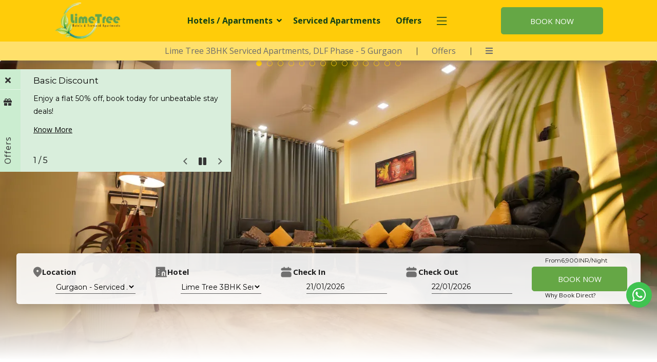

--- FILE ---
content_type: text/html
request_url: https://www.limetreehotels.com/3bhk-serviced-apartment-in-dlf-phase-5/
body_size: 99830
content:
<!DOCTYPE html><!--[if IEMobile 7 ]><html dir="ltr" lang="en-US"class="no-js iem7"><![endif]--><!--[if lt IE 7 ]><html dir="ltr" lang="en-US" class="ie ie6 lte9 lte8 lte7"><![endif]--><!--[if IE 7 ]><html dir="ltr" lang="en-US" class="ie ie7 lte9 lte8 lte7"><![endif]--><!--[if IE 8 ]><html dir="ltr" lang="en-US" class="ie ie8 lte9 lte8"><![endif]--><!--[if IE 9 ]><html dir="ltr" lang="en-US" class="ie ie9 lte9"><![endif]--><html lang="en"><head><meta charset="utf-8"/><meta content="IE=edge" http-equiv="X-UA-Compatible"/><meta content="width=device-width, initial-scale=1.0, maximum-scale=1.0, user-scalable=no" name="viewport"/><meta content="#ffcc09" name="theme-color"/><title>Lime Tree 3BHK Serviced Apartments, DLF Phase - 5 Gurgaon</title><script src="https://cdnjs.cloudflare.com/ajax/libs/list.js/1.5.0/list.min.js"></script><script type="application/ld+json">
            {
                "@context": "https://schema.org",
                "@type": "Hotel",
                "name": "Lime Tree 3BHK Serviced Apartments, DLF Phase - 5 Gurgaon",
                "description": "",
                "telephone": "+91 99 7109 7003",
                "email": "reservation@limetreehotels.com",
                "address": {
                    "@type": "PostalAddress",
                    "streetAddress": "B-2/10, Golf Course Rd, near South Point, DLF Phase 5, Sector 54, Gurugram, Haryana - 122002",
                    "addressLocality": "Gurugram",
                    "addressCountry": "107"
                },
                
                "logo": "https://assets.simplotel.com/simplotel/image/upload/x_0,y_0,w_643,h_388,r_0,c_crop,q_80,dpr_1,f_auto,fl_progressive/w_355,h_200,f_auto,c_fit/lime-tree-hotels-service-apartment-private-limited/Lime_Tree_Hotels",
                
                
                "geo": {
                    "@type": "GeoCoordinates",
                    "latitude": "28.445936064932653",
                    "longitude": "77.10363264232903"
                },
                
                
                "containsPlace": [{"description": "<div style=\"text-align: justify;\">There are three rooms and bathrooms at\u00a0Lime Tree 3BHK Serviced Apartments, DLF Phase - 5 Gurgaon, ensuring a stay for many guests.\u00a0</div>\n", "name": "Standard Rooms with Balconies", "@type": "HotelRoom"}],
                "photo": "https://assets.simplotel.com/simplotel/image/upload/w_5000,h_3335/x_0,y_261,w_5000,h_2813,r_0,c_crop/q_80,w_900,dpr_1,f_auto,fl_progressive,c_limit/lime-tree-3bhk-serviced-apartments-dlf-phase---5-gurgaon/DSC01871_orckea",
                
                "image": {
                    "@type": "ImageObject",
                    "url": "https://assets.simplotel.com/simplotel/image/upload/w_5000,h_3335/x_0,y_261,w_5000,h_2813,r_0,c_crop/q_80,w_900,dpr_1,f_auto,fl_progressive,c_limit/lime-tree-3bhk-serviced-apartments-dlf-phase---5-gurgaon/DSC01871_orckea"
                },
                
                "url": "https://www.limetreehotels.com/3bhk-serviced-apartment-in-dlf-phase-5/",
                "sameAs": [
                    
                        
                        "https://www.facebook.com/limetreeehotels"
                    
                        , 
                        "https://twitter.com/HospitalityLime"
                    
                        , 
                        "https://www.linkedin.com/company/lime-tree-hotels/"
                    
                        , 
                        "https://in.pinterest.com/serviesapartmentlimetree/"
                    
                        , 
                        "https://www.instagram.com/limetreehotels_"
                    
                        , 
                        "917479000111"
                    
                ]
            }
            </script><link href="https://fonts.googleapis.com/" rel="dns-prefetch"/><link crossorigin="" href="https://fonts.googleapis.com/" rel="preconnect"/><link href="" rel="dns-prefetch"/><link crossorigin="" href="" rel="preconnect"/><link href="https://fonts.gstatic.com/" rel="dns-prefetch"/><link crossorigin="" href="https://fonts.gstatic.com/" rel="preconnect"/><link href="https://cdn1.simplotel.com/" rel="dns-prefetch"/><link crossorigin="" href="https://cdn1.simplotel.com/" rel="preconnect"/><link href="https://cdnjs.cloudflare.com/" rel="dns-prefetch"/><link crossorigin="" href="https://cdnjs.cloudflare.com/" rel="preconnect"/><meta content="Lime Tree 3BHK Serviced Apartments, DLF Phase - 5 Gurgaon" property="og:title"/><meta content="website" property="og:type"/><meta content="https://www.limetreehotels.com/3bhk-serviced-apartment-in-dlf-phase-5/" property="og:url"/><meta content="https://assets.simplotel.com/simplotel/image/upload/w_5000,h_3335/x_0,y_261,w_5000,h_2813,r_0,c_crop/q_80,w_900,dpr_1,f_auto,fl_progressive,c_limit/lime-tree-3bhk-serviced-apartments-dlf-phase---5-gurgaon/DSC01871_orckea" property="og:image"/><meta content="Lime Tree 3BHK Serviced Apartments in DLF Phase 5, Gurgaon, offer a blend of luxury and convenience, ensuring an excellent stay in the city’s prime location." property="og:description"/><meta content="Lime Tree 3BHK Serviced Apartments in DLF Phase 5, Gurgaon, offer a blend of luxury and convenience, ensuring an excellent stay in the city’s prime location." name="Description"/><meta content="Serviced Apartment in DLF Phase 5 Gurgaon, monthly rental apartment in Gurgaon, service apartments near Udyog Vihar" name="Keywords"/><meta content="BDAACE752F021F8ED5D1AD5A93AAF201" name="msvalidate.01"/><script async="" src="https://www.googletagmanager.com/gtag/js?id=AW-858904366"></script><script>
    window.dataLayer = window.dataLayer || [];
    function gtag() {
        dataLayer.push(arguments);
    }
    gtag('js', new Date());
    gtag('config', 'AW-858904366');
</script><script>
    !function(f, b, e, v, n, t, s) {
    	if(f.fbq) return;
    	n = f.fbq = function() {
    		n.callMethod ? n.callMethod.apply(n, arguments) : n.queue.push(arguments)
    	};
    	if(!f._fbq) f._fbq = n;
    	n.push = n;
    	n.loaded = !0;
    	n.version = '2.0';
    	n.queue = [];
    	t = b.createElement(e);
    	t.async = !0;
    	t.src = v;
    	s = b.getElementsByTagName(e)[0];
    	s.parentNode.insertBefore(t, s)
    }(window, document, 'script', 'https://connect.facebook.net/en_US/fbevents.js');
    fbq('init', '600443574788570');
    fbq('track', 'PageView');
</script><script>
        (function(w,d,s,l,i){w[l]=w[l]||[];w[l].push({'gtm.start':
        new Date().getTime(),event:'gtm.js'});var f=d.getElementsByTagName(s)[0],
        j=d.createElement(s),dl=l!='dataLayer'?'&l='+l:'';j.async=true;j.src=
        'https://www.googletagmanager.com/gtm.js?id='+i+dl;f.parentNode.insertBefore(j,f);
        })(window,document,'script','dataLayer','GTM-WGJN3B36');
    </script><meta content="we703q2vaoe8lxvkoz5jirfzagfkdz" name="facebook-domain-verification"/><link href="https://www.limetreehotels.com/3bhk-serviced-apartment-in-dlf-phase-5/" rel="canonical"/><script class="lazy-load">
                (function(i,s,o,g,r,a,m){i['GoogleAnalyticsObject']=r;i[r]=i[r]||function(){
                (i[r].q=i[r].q||[]).push(arguments)},i[r].l=1*new Date();a=s.createElement(o),
                m=s.getElementsByTagName(o)[0];a.defer=1;a.src=g;m.parentNode.insertBefore(a,m)
                })(window,document,'script','//www.google-analytics.com/analytics.js','ga');
                ga('create', 'UA-158078039-56', 'auto', {'allowLinker': true});
                if('8289' == '6186') {
                    ga('set', 'anonymizeIp', true);
                }
                ga('require', 'linker');
                ga('linker:autoLink', ['bookings.limetreehotels.com', 'bookings.simplotel.com'], false, true);

                ga('send', 'pageview');
                ga('create', 'UA-73156436-1', 'auto', 'commonTracker');
                if('8289' == '6186') {
                    ga('set', 'anonymizeIp', true);
                }
                ga('commonTracker.send', {
                    'hitType': 'pageview',
                    'dimension1': 'Gurugram',
                    'dimension2': 'Lime Tree 3BHK Serviced Apartments, DLF Phase - 5 Gurgaon'
                });
            </script><script class="lazy-load">(function(w,d,s,l,i){w[l]=w[l]||[];w[l].push({'gtm.start':
            new Date().getTime(),event:'gtm.js'});var f=d.getElementsByTagName(s)[0],
            j=d.createElement(s),dl=l!='dataLayer'?'&l='+l:'';j.async=true;j.src=
            'https://www.googletagmanager.com/gtm.js?id='+i+dl;f.parentNode.insertBefore(j,f);
            })(window,document,'script','dataLayer','GTM-T9ZM5QBD');</script><script async="" class="lazy-load" src="https://www.googletagmanager.com/gtag/js?id=G-CCW2HBCEX7"></script><script class="lazy-load">
                var GA4CLIENTID = null;
                window.dataLayer = window.dataLayer || [];
                function gtag(){dataLayer.push(arguments);}
                // set GA4 linker
                gtag('set', 'linker', {
                  'domains': ['bookings.limetreehotels.com', 'bookings.simplotel.com']
                });
                
                gtag('js', new Date());
                gtag('config', 'G-CCW2HBCEX7', { 'debug_mode':true }); 
                gtag('config', 'G-DMYPKC176S', { 'debug_mode':true });
                
                gtag('get', 'G-CCW2HBCEX7', 'client_id', (client_id) => {
                    GA4CLIENTID = client_id;
                });

            </script><link href="https://assets.simplotel.com/simplotel/image/upload/x_29,y_14,w_374,h_374,c_crop/w_32,h_32,c_scale/lime-tree-hotels-service-apartment-private-limited/Lime_Tree_Hotels" rel="shortcut icon"/><script>
			window.all_players = {};
            function runvideo(el) {
				if (el.dataset['mediashow'] == 'no') return;
                Array.from(el.querySelectorAll('track')).map(track => {
                    track.addEventListener('cuechange', function () {
                        let cues = track.track.activeCues;  // array of current cues
                        if(!cues.length) return
                        var text = "";
                        cues.forEach(cue => {
                            text += cue.text;
                        })
                        document.getElementsByClassName('caption-window')[0].innerText = text;
                    });
                });
                el.removeAttribute('onloadstart');
            }
        </script><!--[if lte IE 9]><script class="lazy-load" src="//cdnjs.cloudflare.com/ajax/libs/html5shiv/3.6.2/html5shiv.js"></script> <script class="lazy-load" src="//cdnjs.cloudflare.com/ajax/libs/respond.js/1.3.0/respond.js"></script><![endif]--><link as="style" href="https://fonts.googleapis.com/css?family=Montserrat:300,400,700?display=swap" onload="this.onload=null;this.rel='stylesheet'" rel="preload"/><noscript><link href="https://fonts.googleapis.com/css?family=Montserrat:300,400,700?display=swap" rel="stylesheet"/></noscript><link as="style" href="https://fonts.googleapis.com/css?family=Open+Sans:300,400,700?display=swap" onload="this.onload=null;this.rel='stylesheet'" rel="preload"/><noscript><link href="https://fonts.googleapis.com/css?family=Open+Sans:300,400,700?display=swap" rel="stylesheet"/></noscript><link href="https://cdn1.simplotel.com/sites/production/live/887239FBE52C351E/css/simp.min.css" rel="stylesheet" type="text/css"/><link as="style" href="https://cdn1.simplotel.com/fontawesome/latest/css/all.min.css" onload="this.onload=null;this.rel='stylesheet'" rel="preload"/><noscript><link href="https://cdn1.simplotel.com/fontawesome/latest/css/all.min.css" rel="stylesheet" type="text/css"/></noscript><link as="style" href="https://cdn1.simplotel.com/fontawesome/latest/css/v4-shims.min.css" onload="this.onload=null;this.rel='stylesheet'" rel="preload"/><noscript><link href="https://cdn1.simplotel.com/fontawesome/latest/css/v4-shims.min.css" rel="stylesheet" type="text/css"/></noscript><link as="style" href="https://cdn1.simplotel.com/animation/animate.min.css" onload="this.onload=null;this.rel='stylesheet'" rel="preload"/><noscript><link href="https://cdn1.simplotel.com/animation/animate.min.css" rel="stylesheet" type="text/css"/></noscript><link href="https://cdn1.simplotel.com/sites/production/live/887239FBE52C351E/css/simp-widgets.min.e2924fb34ba4eb071048f580e3056e08.css" rel="stylesheet" type="text/css"/><!--[if IE]><link rel="stylesheet" href="./css/ie.css"><![endif]--><style>.phoenix-chain[newbeform=true] .ui-datepicker table td a.ui-state-default:hover, .phoenix-chain[newbeform=true] .ui-widget table td a.ui-state-default:hover { color: #fff; } .phoenix-chain[newbeform=true] .outer-page .bookingFormWidget #bookingForm .open-form-block.vc_open-form-block{ display:none !important; } .phoenix-chain[newbeform=true] .outer-page .bookingFormWidget #bookingForm form[style="display: block;"], .phoenix-chain[newbeform=true] .outer-page .bookingFormWidget #bookingForm form.no-hotel-selected{ display:flex !important; align-items:flex-end; } .phoenix-chain[newbeform=true] .outer-page .bookingFormWidget #bookingForm form.booking-form:not(.no-hotel-selected){ width:58% !important; } .phoenix-chain[newbeform=true] .outer-page .bookingFormWidget #bookingForm form .date-parameter-block{ display:block !important; } .phoenix-chain[newbeform=true] .outer-page .bookingFormWidget #bookingForm form .adult-wrapper, .phoenix-chain[newbeform=true] .outer-page .bookingFormWidget #bookingForm form .child-wrapper{ display:none !important; } .phoenix-chain[newbeform=true] .outer-page .bookingFormWidget #bookingForm label{ color: #1C1C1C; font-family: "Open Sans"; font-size: 15px; font-weight: 600; line-height: var(--booking-form-label-line-height); display:flex; gap:25px; height:var(--booking-form-label-line-height); margin:0 0 10px 0; } .phoenix-chain[newbeform=true] .bookingform-wrapper { bottom:108px; } .phoenix-chain[newbeform=true] .outer-page .bookingFormWidget #bookingForm{ max-width:1328px; max-width:90%; width:100%; padding:2%; display:flex; flex-wrap: nowrap; align-items:flex-end; background:var(--bookingform-wrapper-background); border-radius:var(--cards-border-radius); filter: drop-shadow(0px 4px 11.3px rgba(0, 0, 0, 0.21)); } .phoenix-chain .content_wrapper .no-gutter .bookingFormWidget #bookingForm .select-block{ padding:0 3.258% 0 0 !important; width:21% !important; display:flex; flex-grow: 1; flex-direction:column; } .phoenix-chain .content_wrapper .no-gutter .bookingFormWidget #bookingForm .select-block>span{ line-height:18px; display:flex; } .phoenix-chain[newbeform=true] .outer-page .bookingFormWidget #bookingForm .select2-container .select2-selection--single, .phoenix-chain[newbeform=true] .bookingFormWidget #bookingForm .form-group>span{ border: unset; background: transparent; height: var(--booking-form-input-height); display: flex; align-items: flex-end; position: relative; padding:0 0 0 47px; outline:none !important; color: #000; font-size: 14px; font-weight: 400; line-height: 18px; } .phoenix-chain[newbeform=true] .outer-page .bookingFormWidget #bookingForm .select2-container .select2-selection--single, .phoenix-chain[newbeform=true] .bookingFormWidget #bookingForm select.form-control{ border: unset; background: transparent; height: inherit; padding:0; outline:none !important; color: #000; font-size: 14px; font-weight: 400; line-height: 18px; } .phoenix-chain[newbeform=true] .outer-page .bookingFormWidget #bookingForm .select2-container .select2-selection__rendered { padding: 0; height: auto; color: #000; font-size: 14px; font-weight: 400; line-height: 18px; } .phoenix-chain[newbeform=true] .outer-page .bookingFormWidget #bookingForm .select2-container .select2-selection__rendered span { color: #000; } .phoenix-chain[newbeform=true] .outer-page .bookingFormWidget #bookingForm .select2-container .select2-selection__arrow{ display:none; } .phoenix-chain[newbeform=true] .outer-page .bookingFormWidget #bookingForm .select2-container .select2-selection--single::after { content: "\f107"; font-family: "Font Awesome 5 Pro"; display: block; position: absolute; right: -5px; bottom: 0; font-size: 12px; z-index: 999; color: #000; } .phoenix-chain .content_wrapper .no-gutter .bookingFormWidget #bookingForm .select-location label::before{ content: url('data:image/svg+xml,<svg xmlns="http://www.w3.org/2000/svg" width="17" height="21" viewBox="0 0 17 21" fill="none"><path d="M8.11985 10.5C8.67809 10.5 9.15615 10.304 9.55402 9.912C9.95121 9.52067 10.1498 9.05 10.1498 8.5C10.1498 7.95 9.95121 7.479 9.55402 7.087C9.15615 6.69567 8.67809 6.5 8.11985 6.5C7.56161 6.5 7.08389 6.69567 6.6867 7.087C6.28882 7.479 6.08989 7.95 6.08989 8.5C6.08989 9.05 6.28882 9.52067 6.6867 9.912C7.08389 10.304 7.56161 10.5 8.11985 10.5ZM8.75873 19.9564C8.39171 20.2735 7.84799 20.2735 7.48097 19.9564C5.07606 17.8792 3.255 15.9394 2.01778 14.137C0.672594 12.179 0 10.3667 0 8.7C0 6.2 0.816383 4.20833 2.44915 2.725C4.08124 1.24167 5.97147 0.5 8.11985 0.5C10.2682 0.5 12.1585 1.24167 13.7906 2.725C15.4233 4.20833 16.2397 6.2 16.2397 8.7C16.2397 10.3667 15.5674 12.179 14.2229 14.137C12.9851 15.9394 11.1637 17.8792 8.75873 19.9564Z" fill="%231C1C1C" fill-opacity="0.6"/></svg>'); font-family: "Font Awesome 5 Pro"; display: flex; justify-content:flex-end; position: relative; right: 0; bottom: 0; color: rgba(28, 28, 28, 0.60); min-width:24px; } .phoenix-chain .content_wrapper .no-gutter .bookingFormWidget #bookingForm .select-hotel label::before{ content: url('data:image/svg+xml,<svg xmlns="http://www.w3.org/2000/svg" width="24" height="21" viewBox="0 0 24 21" fill="none"><path d="M17.504 17.15C17.504 17.7729 18.0089 18.2778 18.6318 18.2778C19.2546 18.2778 19.7595 17.7729 19.7595 17.15V12.7722C19.7595 10.9036 18.2448 9.38889 16.3762 9.38889C14.5077 9.38889 12.993 10.9036 12.993 12.7722V17.15C12.993 17.7729 13.4979 18.2778 14.1207 18.2778C14.7436 18.2778 15.2485 17.7729 15.2485 17.15V12.7389C15.2485 12.116 15.7534 11.6111 16.3762 11.6111C16.9991 11.6111 17.504 12.116 17.504 12.7389V17.15ZM1.15152 18.2778C1.46295 18.2778 1.7154 18.0253 1.7154 17.7139V1.61111C1.7154 1.31643 1.83422 1.03381 2.04572 0.825437C2.25721 0.617063 2.54406 0.5 2.84316 0.5H18.6318C18.9309 0.5 19.2177 0.617063 19.4292 0.825437C19.6407 1.03381 19.7595 1.31643 19.7595 1.61111V6.03891C19.7595 6.66175 20.2644 7.16667 20.8873 7.16667C21.5101 7.16667 22.015 7.67158 22.015 8.29442V17.7139C22.015 18.0253 22.2675 18.2778 22.5789 18.2778C22.8903 18.2778 23.1428 18.5302 23.1428 18.8417V19.3889C23.1428 20.0025 22.6453 20.5 22.0317 20.5H1.69876C1.08511 20.5 0.587646 20.0025 0.587646 19.3889V18.8417C0.587646 18.5302 0.840104 18.2778 1.15152 18.2778ZM7.33754 9.38889C6.72389 9.38889 6.22643 9.88635 6.22643 10.5C6.22643 11.1137 6.72389 11.6111 7.33754 11.6111H7.37083C7.98448 11.6111 8.48194 11.1137 8.48194 10.5C8.48194 9.88635 7.98448 9.38889 7.37083 9.38889H7.33754ZM7.33754 13.8333C6.72389 13.8333 6.22643 14.3308 6.22643 14.9444C6.22643 15.5581 6.72389 16.0556 7.33754 16.0556H7.37083C7.98448 16.0556 8.48194 15.5581 8.48194 14.9444C8.48194 14.3308 7.98448 13.8333 7.37083 13.8333H7.33754ZM7.33754 4.94444C6.72389 4.94444 6.22643 5.44191 6.22643 6.05556C6.22643 6.66921 6.72389 7.16667 7.33754 7.16667H7.37083C7.98448 7.16667 8.48194 6.66921 8.48194 6.05556C8.48194 5.44191 7.98448 4.94444 7.37083 4.94444H7.33754Z" fill="%231C1C1C" fill-opacity="0.6"/></svg>'); font-family: "Font Awesome 5 Pro"; display: block; position: relative; right: 0; bottom: 0; color: rgba(28, 28, 28, 0.60); min-width:24px; } .phoenix-chain .content_wrapper .no-gutter .bookingFormWidget #bookingForm .btn-wrapper{ width:16% !important; position: relative; bottom: unset; right: unset; min-width: unset; max-width: unset; height:48px; } .phoenix-chain[newbeform=true] .outer-page .bookingFormWidget #bookingForm .btn-wrapper .check-btn-holder{ width:100%; margin:0 !important; height: 100%; } .phoenix-chain[newbeform=true] .bookingFormWidget #bookingForm .btn-wrapper .check-btn-holder .btn-full-width{ min-width:unset; padding:0; background: var(--booking-form-button-background); border-radius:var(--button-border-radius); height:100%; color:var(--booking-form-button-text-color); border:1px solid var(--booking-form-button-border-color); font-size:15px; } .phoenix-chain[newbeform=true] .bookingFormWidget #bookingForm .btn-wrapper .check-btn-holder .btn-full-width:hover{ background: var(--booking-form-button-background-on-hover); border:1px solid var(--booking-form-button-border-color-on-hover); } .phoenix-chain[newbeform=true] .outer-page .bookingFormWidget #bookingForm form.no-hotel-selected{ width:calc(2 * 21%) !important; align-items: center; height: 100%; } .phoenix-chain[newbeform=true] .outer-page .bookingFormWidget #bookingForm form.no-hotel-selected .date-parameter-block{ width:50% !important; } .phoenix-chain[newbeform=true] .outer-page .bookingFormWidget #bookingForm form .date-parameter-block{ margin:0 !important; padding:0 5.617% 0 0 !important; min-width: unset; max-width: unset; height: auto; display: flex !important; justify-content: flex-start; flex-direction: column; } .phoenix-chain[newbeform=true] .outer-page .bookingFormWidget #bookingForm form .date-parameter-block .dp-holder{ background:transparent; border:unset; height:auto; } .phoenix-chain[newbeform=true] .outer-page .bookingFormWidget #bookingForm .date-parameter-block .dp-holder input { color: #000; font-size: 14px; font-weight: 400; line-height: var(--booking-form-input-line-height); height: auto; position: relative; display: flex; padding:0 0 0 50px; outline:none !important; } .phoenix-chain[newbeform=true] .outer-page .bookingFormWidget #bookingForm .date-parameter-block .dp-holder .fa-calendar{ display:none; } .phoenix-chain[newbeform=true] .outer-page .bookingFormWidget #bookingForm .date-parameter-block label::before{ content: url('data:image/svg+xml,<svg xmlns="http://www.w3.org/2000/svg" width="21" height="21" viewBox="0 0 21 21" fill="none"><path d="M0.490234 17.5C0.490234 19.2 1.80971 20.5 3.53518 20.5H17.7449C19.4704 20.5 20.7899 19.2 20.7899 17.5V14.5C20.7899 11.7386 18.5513 9.5 15.7899 9.5H5.49024C2.72881 9.5 0.490234 11.7386 0.490234 14.5V17.5ZM17.7449 2.5H16.715C16.1627 2.5 15.715 2.05228 15.715 1.5C15.715 0.9 15.309 0.5 14.7 0.5C14.091 0.5 13.685 0.9 13.685 1.5C13.685 2.05228 13.2373 2.5 12.685 2.5H8.5951C8.04282 2.5 7.5951 2.05228 7.5951 1.5C7.5951 0.9 7.18911 0.5 6.58012 0.5C5.97113 0.5 5.56514 0.9 5.56514 1.5C5.56514 2.05228 5.11743 2.5 4.56514 2.5H3.53518C1.80971 2.5 0.490234 3.8 0.490234 5.5C0.490234 6.60457 1.38566 7.5 2.49023 7.5H18.7899C19.8944 7.5 20.7899 6.60457 20.7899 5.5C20.7899 3.8 19.4704 2.5 17.7449 2.5Z" fill="%231C1C1C" fill-opacity="0.6"/></svg>'); font-family: "Font Awesome 5 Pro"; display: block; position: relative; right: 0; bottom: 0; color: rgba(28, 28, 28, 0.60); min-width:24px; } .phoenix-chain[newbeform=true] .outer-page .bookingFormWidget #bookingForm form{ flex-grow:1; } .phoenix-chain .content_wrapper .no-gutter .bookingFormWidget #bookingForm form .btn-wrapper{ width:27.585% !important; } .phoenix-chain[newbeform=true] .outer-page .bookingFormWidget #bookingForm form .date-parameter-block{ flex:1; width: 21% !important; } .phoenix-chain[newbeform=true] .bookingFormWidget .min-price-div.new-parent-min-price-wrapper{ width: 16% !important; right:3.256%; bottom: 84%; display:flex; justify-content:center; gap:3px; } .phoenix-chain[newbeform=true] .bookingFormWidget #bookingForm [data-booking_type="button"] .btn-full-width { padding: 0; background: var(--booking-form-button-background); border-radius: var(--button-border-radius); width: 100%; height: 48px; color: var(--booking-form-button-text-color); border: 1px solid var(--booking-form-button-border-color); font-size: 15px; position: static !important; } .phoenix-chain[newbeform=true] header .modal #bookingForm [data-booking_type="button"] .btn { background: var(--booking-form-button-background); border-radius: var(--button-border-radius); border: 1px solid var(--booking-form-button-border-color); color: var(--booking-form-button-text-color); } .phoenix-chain[newbeform=true] .bookingFormWidget #bookingForm [data-booking_type="button"] .btn-full-width:hover, .phoenix-chain[newbeform=true] header .modal #bookingForm [data-booking_type="button"] .btn:hover { background: var(--booking-form-button-background-on-hover); border: 1px solid var(--booking-form-button-border-color-on-hover); } .phoenix-chain[newbeform=true] .outer-page .bookingFormWidget #bookingForm form[data-booking_type="button"] { flex: 0 1 auto; } .phoenix-chain[newbeform=true] .bookingFormWidget #bookingForm .min-price-wrapper{ right: 5.256% !important; bottom: 80% !important; } .phoenix-chain[newbeform=true] .bookingFormWidget #bookingForm .min-price-wrapper .min-price-div{ display:flex; justify-content:flex-end; gap:3px; } .phoenix-chain[newbeform=true] .bookingFormWidget #bookingForm .min-price-wrapper .min-price-div span, .phoenix-chain[newbeform=true] .bookingFormWidget .min-price-div.new-parent-min-price-wrapper span{ color:#1C1C1C; line-height:clamp(10px, calc((14 / var(--view-port)) * 100vw), 14px); font-size:clamp(10px, calc((14 / var(--view-port)) * 100vw), 14px); } .phoenix-chain[newbeform=true] .bookingFormWidget #bookingForm .whyBookDirect{ margin:0; width: 16% !important; right:3.256%; bottom:12px; } .phoenix-chain[newbeform=true] .bookingFormWidget #bookingForm .whyBookDirect a.active{ padding:0; color:#1C1C1C; display:flex; justify-content:center; line-height:clamp(10px, calc((14 / var(--view-port)) * 100vw), 14px); font-size:clamp(10px, calc((14 / var(--view-port)) * 100vw), 14px); } /*wrapper of benefits*/ .phoenix-chain[newbeform=true] .bookingFormWidget #bookingForm .whyBookDirect .wrapperOfBenefits { bottom: unset !important; left:-50%; top:35px !important; padding-left:10px; padding-right:10px; } .phoenix-chain[newbeform=true] .bookingFormWidget #bookingForm .whyBookDirect .wrapperOfBenefits:after { top: -15px; transform: rotate(180deg); } .phoenix-chain[newbeform=true] .bookingFormWidget #bookingForm .whyBookDirect .wrapperOfBenefits.changePosOfBenefits::after { transform:unset; top:-29px; } /*modal*/ .phoenix-chain[newbeform=true] .modal #bookingForm .whyBookDirect .wrapperOfBenefits{ bottom: unset !important; left:-50%; top:50px !important; padding-left:10px; padding-right:10px; } .phoenix-chain[newbeform=true] .modal #bookingForm .whyBookDirect .wrapperOfBenefits::after{ top: -15px; transform: rotate(180deg); } .phoenix-chain[newbeform=true] .modal #bookingForm .whyBookDirect .wrapperOfBenefits ul, .phoenix-chain[newbeform=true] .bookingFormWidget #bookingForm .whyBookDirect .wrapperOfBenefits ul{ height: 200px !important; overflow-y: auto; } .phoenix-chain[newbeform=true] .modal #bookingForm .whyBookDirect .wrapperOfBenefits ul li, .phoenix-chain[newbeform=true] .bookingFormWidget #bookingForm .whyBookDirect .wrapperOfBenefits ul li{ padding:0 10px 0 0; margin-left:30px; } .phoenix-chain[newbeform=true] .modal #bookingForm .whyBookDirect .wrapperOfBenefits ul::-webkit-scrollbar, .phoenix-chain[newbeform=true] .bookingFormWidget #bookingForm .whyBookDirect .wrapperOfBenefits ul::-webkit-scrollbar{ width: 4px; height: 4px; } .phoenix-chain[newbeform=true] .modal #bookingForm .whyBookDirect .wrapperOfBenefits ul::-webkit-scrollbar-track, .phoenix-chain[newbeform=true] .bookingFormWidget #bookingForm .whyBookDirect .wrapperOfBenefits ul::-webkit-scrollbar-track{ background: #c9c9c9; box-shadow: unset; } .phoenix-chain[newbeform=true] .modal #bookingForm .whyBookDirect .wrapperOfBenefits ul::-webkit-scrollbar-thumb, .phoenix-chain[newbeform=true] .bookingFormWidget #bookingForm .whyBookDirect .wrapperOfBenefits ul::-webkit-scrollbar-thumb{ background-color: rgba(63, 135, 73, 1); border-radius: 10px; cursor: pointer; transition: all 250ms ease; } .phoenix-chain[newbeform=true] .modal #bookingForm .whyBookDirect .wrapperOfBenefits ul::-webkit-scrollbar-thumb:hover, .phoenix-chain[newbeform=true] .bookingFormWidget #bookingForm .whyBookDirect .wrapperOfBenefits ul::-webkit-scrollbar-thumb:hover{ background: rgb(49, 126, 60); } .phoenix-chain[newbeform=true] header .modal .modal-dialog .modal-content, .phoenix-chain[newbeform=true] header .modal .modal-dialog .modal-content #bookingForm, .phoenix-chain[newbeform=true] header .modal #bookingForm .select2-container .select2-selection--single, .phoenix-chain[newbeform=true] header .modal #bookingForm .date-parameter-block .dp-holder, .phoenix-chain[newbeform=true] header .modal #bookingForm .adult-block span .form-control, .phoenix-chain[newbeform=true] header .modal #bookingForm .child-block span .form-control, .phoenix-chain[newbeform=true] header .modal #bookingForm .form-group .form-control{ border-radius: var(--cards-border-radius); } .phoenix-chain[newbeform=true] header .modal #bookingForm .btn-wrapper .btn{ background: var(--booking-form-button-background); border-radius: var(--button-border-radius); border: 1px solid var(--booking-form-button-border-color); color: var(--booking-form-button-text-color); } .phoenix-chain[newbeform=true] header .modal #bookingForm .btn-wrapper .btn:hover{ background: var(--booking-form-button-background-on-hover); border:1px solid var(--booking-form-button-border-color-on-hover); } .phoenix-chain[newbeform=true] .bookingFormWidget #bookingForm .promo-block.tohide{ display:none !important; } .phoenix-chain[newbeform=true] .outer-page .bookingFormWidget #bookingForm .select2-container .select2-selection--single::before{ content:""; display:block; position:absolute; background:#0000009c; bottom:-5px; left:0; height:1px; width:100%; } .phoenix-chain .content_wrapper .no-gutter .bookingFormWidget #bookingForm .select-block>span::before{ content:""; display:block; position:absolute; background:#0000009c; bottom:-5px; right:0; height:1px; width:calc(100% - 50px); } .phoenix-chain[newbeform=true] .outer-page .bookingFormWidget #bookingForm form .date-parameter-block .dp-holder::before{ content:""; display:block; position:absolute; background:#0000009c; bottom:-5px; right:0; height:1px; width:calc(100% - 50px); } @media screen and (max-width:1350px){ .phoenix-chain[newbeform=true] .outer-page .bookingFormWidget #bookingForm{ max-width:95% !important; } } @media screen and (max-width:1200px){ .phoenix-chain[newbeform=true] .outer-page .bookingFormWidget #bookingForm label{ gap:10px; } .phoenix-chain[newbeform=true].child-hotel .bookingFormWidget #bookingForm .form-group>span { padding: 0 0 0 30px; } .phoenix-chain[newbeform=true] .outer-page .bookingFormWidget #bookingForm .date-parameter-block .dp-holder input{ padding:0 0 0 35px; } .phoenix-chain[newbeform=true] .bookingFormWidget #bookingForm .form-group>span{ padding: 0 0 0 35px; } .phoenix-chain[newbeform=true] .outer-page .bookingFormWidget #bookingForm form .date-parameter-block .dp-holder::before{ width:calc(100% - 35px); } .phoenix-chain .content_wrapper .no-gutter .bookingFormWidget #bookingForm .select-block>span::before{ width:calc(100% - 30px); } } @media screen and (max-width:1000px){ .phoenix-chain[newbeform=true] .bookingFormWidget #bookingForm .whyBookDirect .wrapperOfBenefits { left:-80% !important; } .phoenix-chain[newbeform=true] .bookingFormWidget #bookingForm .whyBookDirect{ bottom:3px; } } @media screen and (max-width:800px){ .phoenix-chain[newbeform=true] .bookingFormWidget #bookingForm .whyBookDirect .wrapperOfBenefits { left:-110% !important; } .phoenix-chain[newbeform=true] .modal #bookingForm .whyBookDirect .wrapperOfBenefits{ left:-70%; } } .outer-page .content_wrapper .no-gutter .breadcrumbs .text-content{ padding:0; } .outer-page .content_wrapper .no-gutter .breadcrumbs .text-content .text-content-wrapper p{ opacity:1; font-size:12px; color:#000; } .outer-page .content_wrapper .no-gutter .breadcrumbs .text-content .text-content-wrapper p a{ opacity:0.5; } /*.mobile .content_wrapper .no-gutter .widget-wrapper.breadcrumbs:not(:first-child) {*/ /* padding-top:0;*/ /*}*/ .mobile .content_wrapper .no-gutter .widget-wrapper.breadcrumbs .text-content{ padding:0; } .mobile .content_wrapper .no-gutter .widget-wrapper.breadcrumbs .text-content .text-content-wrapper p{ opacity:1; font-size:12px; color:#000; } .mobile .content_wrapper .no-gutter .widget-wrapper.breadcrumbs .text-content .text-content-wrapper p a{ opacity:0.5; font-size:12px; }.phoenix .outer-page .content_wrapper .no-gutter .widget-wrapper.internal-page-link { /*scroll-margin-top: 0 !important;*/ margin: 0; } .mobile .content_wrapper .no-gutter > .widget-wrapper.internal-page-link { padding: 0; } .phoenix .outer-page .content_wrapper .no-gutter .widget-wrapper.limetree-home-header-text-346 { padding-left: 10%; padding-right: 10%; } .phoenix .outer-page .content_wrapper .no-gutter .widget-wrapper.limetree-home-header-text-346 :is(h1, h2, h3) { padding-inline: 23%; } /* variants */ .outer-page .content_wrapper .no-gutter .limetree-home-img-padding-text-1114 .text-content .text-content-wrapper :is(h1, h2, h3, h4, h5, h6):has(+.txt-wdgt-btn-wrapper) { width: 60%; display: inline-flex; align-content: flex-start; justify-content: flex-start; height: auto; margin: 0; } .outer-page .content_wrapper .no-gutter .limetree-home-img-padding-text-1114 .text-content .text-content-wrapper :is(h1, h2, h3, h4, h5, h6)+.txt-wdgt-btn-wrapper { display: inline-flex; padding: 0; margin: 0 !important; justify-content: flex-end; flex-grow: 1; } .outer-page .limetree-home-img-padding-text-1114 .text-content .text-content-wrapper:has(:is(h1, h2, h3, h4, h5, h6)+ .txt-wdgt-btn-wrapper) { display: flex; flex-wrap: wrap; align-items: flex-start; column-gap: 10px; } .outer-page .content_wrapper .no-gutter .limetree-home-img-padding-text-1114 .text-content .text-content-wrapper .txt-wdgt-btn-wrapper{ padding:0; } @media screen and (max-width:1200px) { .outer-page .content_wrapper .no-gutter .limetree-home-img-padding-text-1114 .text-content .text-content-wrapper :is(h1, h2, h3, h4, h5, h6):has(+.txt-wdgt-btn-wrapper) { width: 100%; } .outer-page .content_wrapper .no-gutter .limetree-home-img-padding-text-1114 .text-content .text-content-wrapper :is(h1, h2, h3, h4, h5, h6)+.txt-wdgt-btn-wrapper { margin-top: var(--desktop-text-to-button-spacing--card) !important; justify-content: flex-start; } } .mobile .fab_book_button{ z-index:99; } .mobile .content_wrapper .no-gutter .lime-tree-faq .content-block .text-content .text-content-wrapper-1 p::after { content: ""; display: inline-block; width: 24px; height: 24px; background-image: url("data:image/svg+xml,%3Csvg xmlns='http://www.w3.org/2000/svg' width='28' height='28' viewBox='0 0 28 28' fill='none'%3E%3Cpath d='M22.1654 15.1644H15.1654V22.1644H12.832V15.1644H5.83203V12.8311H12.832V5.83105H15.1654V12.8311H22.1654V15.1644Z' fill='black' fill-opacity='0.8'/%3E%3C/svg%3E"); background-size: contain; background-repeat: no-repeat; position: absolute; right: 15px; top: 15px; transition: transform 1s ease, background-image 0.3s ease; } .mobile .content_wrapper .no-gutter .lime-tree-faq .content-block .text-content.active .text-content-wrapper-1 p::after { transform: rotate(180deg); background-image: url("data:image/svg+xml,%3Csvg xmlns='http://www.w3.org/2000/svg' width='28' height='28' viewBox='0 0 28 28' fill='none'%3E%3Cpath d='M22.1654 12.8311H5.83203V15.1644H22.1654V12.8311Z' fill='black' fill-opacity='0.8'/%3E%3C/svg%3E"); } .outer-page .content_wrapper .no-gutter .lime-tree-faq .content-block .text-content .text-content-wrapper-1 p::after { content: ""; display: inline-block; width: 24px; height: 24px; background-image: url("data:image/svg+xml,%3Csvg xmlns='http://www.w3.org/2000/svg' width='28' height='28' viewBox='0 0 28 28' fill='none'%3E%3Cpath d='M22.1654 15.1644H15.1654V22.1644H12.832V15.1644H5.83203V12.8311H12.832V5.83105H15.1654V12.8311H22.1654V15.1644Z' fill='black' fill-opacity='0.8'/%3E%3C/svg%3E"); background-size: contain; background-repeat: no-repeat; position: absolute; right: 20px; top: 20px; transition: transform 1s ease, background-image 0.3s ease; } .outer-page .content_wrapper .no-gutter .lime-tree-faq .content-block .text-content.active .text-content-wrapper-1 p::after { transform: rotate(180deg); background-image: url("data:image/svg+xml,%3Csvg xmlns='http://www.w3.org/2000/svg' width='28' height='28' viewBox='0 0 28 28' fill='none'%3E%3Cpath d='M22.1654 12.8311H5.83203V15.1644H22.1654V12.8311Z' fill='black' fill-opacity='0.8'/%3E%3C/svg%3E"); }.for-homepage .outer-page .content_wrapper .no-gutter .widget-wrapper.limetree-home-header-text-346 ~ .widget-wrapper.limetree-single-btn-979 { margin-top: 0; } .outer-page .content_wrapper .no-gutter .widget-wrapper.limetree-room-img-slider-951 .card-layout { display: flex; flex-wrap: wrap; justify-content: center; align-items: center; row-gap: clamp(20px, 2.605vw, 40px); padding: 0 5.209%; } .outer-page .content_wrapper .no-gutter .widget-wrapper.limetree-room-img-slider-951 .card-layout .text-content { width: calc(100% / 3); margin: 0 !important; padding: 0 clamp(10px, 1.303vw, 20px); } .phoenix .outer-page .content_wrapper .no-gutter .widget-text-group.limetree-home-facilities-1159 { padding-block: 3.907vw; } .outer-page #back-top a svg path:first-child { stroke: unset; } html { scroll-behavior: smooth; } .phoenix.mobile .content_wrapper .no-gutter .widget-wrapper.limetree-home-limg-rtext-bg-mobile-13 .widget-wrapper:last-child, .phoenix.mobile .content_wrapper .no-gutter .widget-wrapper.limetree-home-limg-rtext-bg-mobile-13 img { margin: 0; } .phoenix.mobile .content_wrapper .no-gutter .widget-wrapper.limetree-home-limg-rtext-bg-mobile-13 .left-cell .widget-wrapper[data-variation="widget_card_layout"] .text-content { padding-block: 0; } .mobile .content_wrapper .no-gutter :is(.lime-tree-explore-event-slider-cards-mobile-78, .limetree-home-img-text-card-mobile-1037) + .limetree-single-btn-mobile-677 { padding-top: 0; } .mobile .content_wrapper .no-gutter .limetree-ltext-rform-mobile-85 .gjs-cell { min-height: unset; } .outer-page .content_wrapper .no-gutter .limetree-home-img-slider-277 :is(img, video) { max-height: 100vh; max-height: 100dvh; } .outer-page .content_wrapper .no-gutter .widget-wrapper.limetree-home-img-padding-text-1114 .text-content .text-content-wrapper p:first-child { margin: 0; } .outer-page .content_wrapper .no-gutter .limetree-terms-condition-text-1140 :is(h1, h2, h3, h4, h5, h6) { width: 80%; margin:auto; /*justify-self: center;*/ } .outer-page .content_wrapper .no-gutter .limetree-terms-condition-text-1140 :is(ol, ul) { padding-inline: 20px !important; } .mobile .limetree-gallery-mobile-384 #dropdown-image-menu #navPillsGallery { padding-bottom: 1px; } .mobile .limetree-home-header-text-mobile-718 .text-content-wrapper :is(h1, h2, h3, h4, h5, h6, p) { text-align: left !important; } .phoenix .outer-page .content_wrapper .no-gutter.clearfix .widget-wrapper.widget-text-group.limetree-home-facilities-1159 .subheading, .mobile .content_wrapper .no-gutter.clearfix .widget-wrapper.widget-text-group.limetree-home-facilities-mobile-899 .subheading, body.phoenix .outer-page .content_wrapper .no-gutter.clearfix .widget-wrapper.lime-tree-our-rooms-theading-blimg-rtext .subheading { text-align: center; } .mobile .content_wrapper .no-gutter.clearfix .widget-wrapper.widget-text-group.limetree-home-facilities-mobile-899 .subheading + * { margin-top: var(--mobile-text-to-text-spacing); } .outer-page .content_wrapper .no-gutter .widget-wrapper p.subheading + :is(h1, h2, h3, h4, h5, h6, p, ul, ol) { margin-top: var(--desktop-text-to-text-spacing); } .outer-page .content_wrapper .no-gutter .widget-wrapper .filter-list-wrapper:empty { padding: 0; } .mobile .content_wrapper .no-gutter .limetree-home-img-text-card-mobile-1037 img { border-radius: var(--image-border-radius) var(--image-border-radius) 0 0; } .outer-page .content_wrapper .no-gutter .widget-wrapper :is(td, th) { padding: 10px 20px; color: #000; } .mobile .content_wrapper .no-gutter .widget-wrapper :is(td, th) { padding: 5px 10px; color: #000; } .mobile .content_wrapper .no-gutter .widget-wrapper.limetree-home-l2img-rtext-mobile-5 .right-cell, .outer-page .content_wrapper .no-gutter .widget-wrapper.limetree-single-btn-979 p > .txt-wdgt-btn-wrapper, .phoenix .outer-page .content_wrapper .no-gutter .fullWidthWidget.widget-wrapper.limetree-home-img-text-card-837 + .limetree-single-btn-979 { margin-top: 0; } header .navbar-top.limetree-header-113 .navbar-nav>li.moreOptions .dropdown-more { top: 79px } header .navbar-top.limetree-header-113 + .navbar-bottom #bottom-menu #bottom-navbar-collapse .moreOptions .dropdown-more { top: 36px; } .outer-page .content_wrapper .no-gutter .wt2col .wtbookbtn .one-col { justify-content: start } .content_wrapper .no-gutter .widget-wrapper :is(table, th,td) { border: 1px solid #272727; } /*start ops 14738*/ .outer-page .limetree-ltext-rform-754 .right-cell .wtformjson .form-group :is(.js-submit-success, .js-submit-error) { position: static; transform: translateX(0%); } .outer-page .limetree-ltext-rform-754 .right-cell .wtformjson .form-group :is(.js-submit-success, .js-submit-error):not([style*="display: none;"]) { display: flex; justify-content: center; padding-top: 20px; width: 100%; } /*end ops 14738*/.mobile .content_wrapper .no-gutter{ background:var(--mobile-body-background-color); padding: 81px 0 var(--mobile-widget-to-widget-space) 0; } .mobile .nav-wrap{ height:0; } .for-gallerypage .content_wrapper .no-gutter{ width:100%; } /*btn styling*/ .outer-page .content_wrapper .no-gutter .widget-wrapper a.btn{ background:var(--button-background); color: var(--button-text-color); padding: var(--button-padding); line-height: var(--button-line-height) !important; border: 1px solid var(--button-text-color); border-radius:var(--button-border-radius); } .outer-page .content_wrapper .no-gutter .widget-wrapper a.btn:hover{ background:var(--button-background-on-hover); color:var(--button-text-color-on-hover); border: 1px solid var(--button-border-color-on-hover); } /*mobile*/ .mobile .content_wrapper .no-gutter .widget-wrapper a.btn { padding: var(--mobile-button-padding); background:var(--mobile-button-background); color: var(--mobile-button-text-color); line-height: var(--mobile-button-line-height) !important; border:none; border-radius:var(--mobile-button-border-radius); } /*desktop book now btn*/ .outer-page .content_wrapper .no-gutter .wtbookbtn{ width:100%; max-width:100%; } .outer-page .content_wrapper .no-gutter .wtbookbtn .btn { background:var(--button-background); color: var(--button-text-color); padding: var(--button-padding); line-height: var(--button-line-height) !important; position: relative; min-width:unset; font-family: Open Sans; border: 1px solid var(--button-text-color); border-radius:var(--button-border-radius); } .outer-page .content_wrapper .no-gutter .wtbookbtn .btn:hover{ background:var(--button-background-on-hover); color:var(--button-text-color-on-hover); border: 1px solid var(--button-border-color-on-hover); } .outer-page .content_wrapper .no-gutter .wtbookbtn.widget-wrapper{ padding:0; } .outer-page .content_wrapper .no-gutter .wtbookbtn .one-col{ display:flex; padding:0; justify-content: center; } .outer-page .content_wrapper .no-gutter .wtbookbtn .one-col div{ float:unset !important; } .outer-page .content_wrapper .no-gutter .wtbookbtn .one-col form{ margin:unset !important; } /*mobile book now btn*/ .mobile .content_wrapper .no-gutter .text-content .wtbookbtn { margin: 0; float:unset; } .mobile .content_wrapper .no-gutter .text-content .wtbookbtn * { float: unset !important; } .mobile .content_wrapper .no-gutter .text-content .wtbookbtn .col-lg-12 { padding: 0; } .mobile .content_wrapper .no-gutter .text-content .wtbookbtn .btn{ padding: var(--mobile-button-padding); background:var(--mobile-button-background); color: var(--mobile-button-text-color); line-height: var(--mobile-button-line-height) !important; font-family: Open Sans; border-radius:var(--mobile-button-border-radius); } /*font weight*/ .content_wrapper .no-gutter :is(h1,h2){ font-weight:700; } .content_wrapper .no-gutter h3{ font-weight:600; } .content_wrapper .no-gutter .image-content-wrapper img{ border-radius: var(--image-border-radius); } /*desktop slick dots*/ .outer-page .content_wrapper .widget-wrapper .slick-dots{ display: flex !important; flex-direction: row; justify-content:center; align-items:center; line-height:unset !important; position:relative; bottom:0; } .outer-page .content_wrapper .no-gutter .widget-wrapper .slick-dots li{ height: var(--slick-dots-li-height-desktop); width: var(--slick-dots-li-width-desktop); background: transparent; margin:var(--slick-dots-gap-between-li-desktop); border-radius:var(--slick-dots-li-border-radius); border:1px solid var(--below-img-slick-dots-li-border-color); } .outer-page .content_wrapper .no-gutter .widget-wrapper .slick-dots li.slick-active{ background: var(--below-img-slick-dots-li-border-color); height: var(--slick-dots-li-height-desktop); width: var(--slick-dots-li-width-desktop); border-radius:var(--slick-dots-li-border-radius); } .outer-page .content_wrapper .no-gutter .widget-wrapper .slick-dots li button{ display: none !important; } /*mobile dots*/ .mobile .no-gutter .widget-wrapper .slick-dots{ display: flex !important; flex-direction: row; justify-content:center; align-items:center; line-height:unset !important; position:relative; bottom:0; flex-wrap: wrap; row-gap: 5px; } .mobile .content_wrapper .no-gutter .widget-wrapper .slick-dots li{ height: var(--mobile-slick-dots-li-height); width: var(--mobile-slick-dots-li-width); background:transparent; border:1px solid var(--below-img-slick-dots-li-border-color); margin:var(--mobile-slick-dots-gap-between-li); border-radius:var(--slick-dots-li-border-radius); } .mobile .content_wrapper .no-gutter .widget-wrapper .slick-dots li.slick-active{ background: var(--below-img-slick-dots-li-active-background-color); height: var(--mobile-slick-dots-li-height); width: var(--mobile-slick-dots-li-width); border-radius:var(--slick-dots-li-border-radius); } .mobile .content_wrapper .no-gutter .widget-wrapper .slick-dots li button{ display: none !important; } /*desktop jssr dots*/ .outer-page .content_wrapper .no-gutter .jssor-carousel-wrapper .jssor-carousel .jssorb036 { display: flex !important; flex-direction: row; justify-content: center; align-items: center; line-height: unset !important; } .outer-page .content_wrapper .no-gutter .jssor-carousel-wrapper .jssor-carousel .jssorb036 .bullet-icon { height: var(--slick-dots-li-height-desktop); width: var(--slick-dots-li-width-desktop); background: transparent; border: unset; position: unset !important; margin:var(--slick-dots-gap-between-li-desktop); border:1px solid var(--below-img-slick-dots-li-border-color); border-radius:var(--slick-dots-li-border-radius); } .outer-page .content_wrapper .no-gutter .jssor-carousel-wrapper .jssor-carousel .jssorb036 .bullet-icon svg { height: var(--slick-dots-li-height-desktop); width: var(--slick-dots-li-width-desktop); position: unset !important; visibility: hidden; } .outer-page .content_wrapper .no-gutter .jssor-carousel-wrapper .jssor-carousel .jssorb036 .bullet-icon.bullet-iconav { background: var(--below-img-slick-dots-li-border-color); height: var(--slick-dots-li-height-desktop); width: var(--slick-dots-li-width-desktop); border-radius:var(--slick-dots-li-border-radius); } .outer-page .content_wrapper .no-gutter .jssor-carousel-wrapper .jssor-carousel .jssorb036 .bullet-icon.bullet-iconav svg { background: var(--below-img-slick-dots-li-border-color); } .outer-page .content_wrapper .no-gutter .jssor-carousel-wrapper .jssor-carousel .jssorb036 .bullet-icon .bullet-indicators { fill: unset; fill-opacity: 0; stroke: unset; stroke-width: unset; stroke-miterlimit: unset; } /*arrows css*/ .outer-page .content_wrapper .no-gutter .widget-wrapper .slick-next::before{ display:none; } .outer-page .content_wrapper .no-gutter .widget-wrapper .slick-prev::before{ display:none; } .outer-page .content_wrapper .no-gutter .widget-wrapper .slick-next{ content:""; background: url('data:image/svg+xml,<svg viewBox="0 0 24 40" fill="none" xmlns="http://www.w3.org/2000/svg"><path opacity="0.4" d="M14.519 20.0022L19.4855 25.1774L5.99374 39.184C5.60033 39.5922 5.06734 39.8214 4.51165 39.8214C3.95597 39.8214 3.42297 39.5922 3.02957 39.184L1.04471 37.1194C0.850655 36.9175 0.69672 36.6779 0.591696 36.4141C0.486672 36.1504 0.432617 35.8677 0.432617 35.5823C0.432617 35.2968 0.486672 35.0141 0.591696 34.7504C0.69672 34.4867 0.850655 34.247 1.04471 34.0452L14.519 20.0022Z" fill="%23FFCC09"/><path d="M6.00248 0.82049L22.9918 18.4652C23.1859 18.667 23.3398 18.9067 23.4448 19.1704C23.5498 19.4341 23.6039 19.7168 23.6039 20.0023C23.6039 20.2877 23.5498 20.5704 23.4448 20.8341C23.3398 21.0979 23.1859 21.3375 22.9918 21.5394L19.4943 25.1774L1.04471 5.95928C0.850655 5.75743 0.69672 5.51779 0.591696 5.25406C0.486672 4.99032 0.432617 4.70765 0.432617 4.42219C0.432617 4.13672 0.486672 3.85406 0.591696 3.59032C0.69672 3.32659 0.850655 3.08695 1.04471 2.8851L3.02957 0.82049C3.22453 0.616991 3.45619 0.455525 3.71127 0.345352C3.96635 0.235179 4.23983 0.178467 4.51603 0.178467C4.79222 0.178467 5.0657 0.235179 5.32078 0.345352C5.57586 0.455525 5.80752 0.616991 6.00248 0.82049Z" fill="%23FFCC09"/></svg>'); width:24px; height:40px; transition:all 0.5s; z-index:2; background-repeat:no-repeat; } .outer-page .content_wrapper .no-gutter .widget-wrapper .slick-next:hover{ background:url('data:image/svg+xml,<svg viewBox="0 0 24 40" fill="none" xmlns="http://www.w3.org/2000/svg"><path d="M14.0864 19.8237L19.0529 24.9989L5.56112 39.0055C5.16772 39.4137 4.63472 39.643 4.07904 39.643C3.52335 39.643 2.99036 39.4137 2.59695 39.0055L0.612096 36.9409C0.418038 36.739 0.264102 36.4994 0.159079 36.2357C0.054055 35.9719 0 35.6893 0 35.4038C0 35.1183 0.054055 34.8357 0.159079 34.5719C0.264102 34.3082 0.418038 34.0686 0.612096 33.8667L14.0864 19.8237Z" fill="%23FFCC09"/><path opacity="0.4" d="M5.56986 0.642023L22.5592 18.2867C22.7532 18.4886 22.9072 18.7282 23.0122 18.9919C23.1172 19.2557 23.1713 19.5383 23.1713 19.8238C23.1713 20.1093 23.1172 20.3919 23.0122 20.6557C22.9072 20.9194 22.7532 21.159 22.5592 21.3609L19.0616 24.999L0.612096 5.78081C0.418038 5.57896 0.264102 5.33932 0.159079 5.07559C0.054055 4.81186 0 4.52919 0 4.24372C0 3.95826 0.054055 3.67559 0.159079 3.41185C0.264102 3.14812 0.418038 2.90849 0.612096 2.70663L2.59695 0.642023C2.79191 0.438524 3.02357 0.277058 3.27865 0.166885C3.53373 0.0567126 3.80721 0 4.08341 0C4.3596 0 4.63308 0.0567126 4.88816 0.166885C5.14324 0.277058 5.3749 0.438524 5.56986 0.642023Z" fill="%23FFCC09"/></svg>'); width: 24px; height: 40px; } .outer-page .content_wrapper .no-gutter .widget-wrapper .slick-prev{ content:""; background:url('data:image/svg+xml,<svg viewBox="0 0 28 46" fill="none" xmlns="http://www.w3.org/2000/svg"><path opacity="0.4" d="M9.48075 23L4.51424 28.1121L18.006 41.948C18.3994 42.3513 18.9324 42.5778 19.4881 42.5778C20.0438 42.5778 20.5768 42.3513 20.9702 41.948L22.955 39.9086C23.1491 39.7092 23.303 39.4725 23.4081 39.212C23.5131 38.9514 23.5671 38.6722 23.5671 38.3902C23.5671 38.1082 23.5131 37.829 23.4081 37.5685C23.303 37.308 23.1491 37.0713 22.955 36.8719L9.48075 23Z" fill="%23FFCC09"/><path d="M17.9973 4.05217L1.00795 21.4819C0.813896 21.6813 0.65996 21.918 0.554937 22.1785C0.449913 22.439 0.395859 22.7182 0.395859 23.0002C0.395859 23.2822 0.449913 23.5614 0.554937 23.822C0.65996 24.0825 0.813896 24.3192 1.00795 24.5186L4.5055 28.1123L22.955 9.12834C23.1491 8.92895 23.303 8.69223 23.4081 8.43171C23.5131 8.17119 23.5671 7.89197 23.5671 7.60998C23.5671 7.328 23.5131 7.04877 23.4081 6.78825C23.303 6.52773 23.1491 6.29102 22.955 6.09162L20.9702 4.05217C20.7752 3.85115 20.5436 3.69165 20.2885 3.58282C20.0334 3.47399 19.7599 3.41797 19.4837 3.41797C19.2075 3.41797 18.9341 3.47399 18.679 3.58282C18.4239 3.69165 18.1922 3.85115 17.9973 4.05217Z" fill="%23FFCC09"/></svg>'); width:24px; height:40px; transition:all 0.5s; z-index:2; background-repeat:no-repeat; } .outer-page .content_wrapper .no-gutter .widget-wrapper .slick-prev:hover{ background:url('data:image/svg+xml,<svg viewBox="0 0 24 40" fill="none" xmlns="http://www.w3.org/2000/svg"><path d="M9.08488 19.8237L4.11837 24.9989L17.6101 39.0055C18.0035 39.4137 18.5365 39.643 19.0922 39.643C19.6479 39.643 20.1809 39.4137 20.5743 39.0055L22.5592 36.9409C22.7532 36.739 22.9072 36.4994 23.0122 36.2357C23.1172 35.9719 23.1713 35.6893 23.1713 35.4038C23.1713 35.1183 23.1172 34.8357 23.0122 34.5719C22.9072 34.3082 22.7532 34.0686 22.5592 33.8667L9.08488 19.8237Z" fill="%23FFCC09"/><path opacity="0.4" d="M17.6014 0.642023L0.61208 18.2867C0.418022 18.4886 0.264087 18.7282 0.159063 18.9919C0.0540396 19.2557 -1.52588e-05 19.5383 -1.52588e-05 19.8238C-1.52588e-05 20.1093 0.0540396 20.3919 0.159063 20.6557C0.264087 20.9194 0.418022 21.159 0.61208 21.3609L4.10962 24.999L22.5592 5.78081C22.7532 5.57896 22.9072 5.33932 23.0122 5.07559C23.1172 4.81186 23.1713 4.52919 23.1713 4.24372C23.1713 3.95826 23.1172 3.67559 23.0122 3.41185C22.9072 3.14812 22.7532 2.90849 22.5592 2.70663L20.5743 0.642023C20.3794 0.438524 20.1477 0.277058 19.8926 0.166885C19.6375 0.0567126 19.3641 0 19.0879 0C18.8117 0 18.5382 0.0567126 18.2831 0.166885C18.028 0.277058 17.7964 0.438524 17.6014 0.642023Z" fill="%23FFCC09"/></svg>'); width: 24px; height: 40px; } @media screen and (max-width:1200px){ .outer-page .content_wrapper .no-gutter .widget-wrapper .slick-next, .outer-page .content_wrapper .no-gutter .widget-wrapper .slick-prev, .outer-page .content_wrapper .no-gutter .widget-wrapper .slick-next:hover, .outer-page .content_wrapper .no-gutter .widget-wrapper .slick-prev:hover{ width:18px; height:28px; } } /*mobile arrows css*/ .mobile .content_wrapper .no-gutter .widget-wrapper .slick-next::before{ display:none; } .mobile .content_wrapper .no-gutter .widget-wrapper .slick-prev::before{ display:none; } .mobile .content_wrapper .no-gutter .widget-wrapper .slick-next{ content:""; background: url('data:image/svg+xml,<svg viewBox="0 0 24 40" fill="none" xmlns="http://www.w3.org/2000/svg"><path opacity="0.4" d="M14.519 20.0022L19.4855 25.1774L5.99374 39.184C5.60033 39.5922 5.06734 39.8214 4.51165 39.8214C3.95597 39.8214 3.42297 39.5922 3.02957 39.184L1.04471 37.1194C0.850655 36.9175 0.69672 36.6779 0.591696 36.4141C0.486672 36.1504 0.432617 35.8677 0.432617 35.5823C0.432617 35.2968 0.486672 35.0141 0.591696 34.7504C0.69672 34.4867 0.850655 34.247 1.04471 34.0452L14.519 20.0022Z" fill="%23FFCC09"/><path d="M6.00248 0.82049L22.9918 18.4652C23.1859 18.667 23.3398 18.9067 23.4448 19.1704C23.5498 19.4341 23.6039 19.7168 23.6039 20.0023C23.6039 20.2877 23.5498 20.5704 23.4448 20.8341C23.3398 21.0979 23.1859 21.3375 22.9918 21.5394L19.4943 25.1774L1.04471 5.95928C0.850655 5.75743 0.69672 5.51779 0.591696 5.25406C0.486672 4.99032 0.432617 4.70765 0.432617 4.42219C0.432617 4.13672 0.486672 3.85406 0.591696 3.59032C0.69672 3.32659 0.850655 3.08695 1.04471 2.8851L3.02957 0.82049C3.22453 0.616991 3.45619 0.455525 3.71127 0.345352C3.96635 0.235179 4.23983 0.178467 4.51603 0.178467C4.79222 0.178467 5.0657 0.235179 5.32078 0.345352C5.57586 0.455525 5.80752 0.616991 6.00248 0.82049Z" fill="%23FFCC09"/></svg>'); width:14.5px; height:24px; transition:all 0.5s; z-index:2; background-repeat:no-repeat; } .mobile .content_wrapper .no-gutter .widget-wrapper .slick-prev{ content:""; background:url('data:image/svg+xml,<svg viewBox="0 0 28 46" fill="none" xmlns="http://www.w3.org/2000/svg"><path opacity="0.4" d="M9.48075 23L4.51424 28.1121L18.006 41.948C18.3994 42.3513 18.9324 42.5778 19.4881 42.5778C20.0438 42.5778 20.5768 42.3513 20.9702 41.948L22.955 39.9086C23.1491 39.7092 23.303 39.4725 23.4081 39.212C23.5131 38.9514 23.5671 38.6722 23.5671 38.3902C23.5671 38.1082 23.5131 37.829 23.4081 37.5685C23.303 37.308 23.1491 37.0713 22.955 36.8719L9.48075 23Z" fill="%23FFCC09"/><path d="M17.9973 4.05217L1.00795 21.4819C0.813896 21.6813 0.65996 21.918 0.554937 22.1785C0.449913 22.439 0.395859 22.7182 0.395859 23.0002C0.395859 23.2822 0.449913 23.5614 0.554937 23.822C0.65996 24.0825 0.813896 24.3192 1.00795 24.5186L4.5055 28.1123L22.955 9.12834C23.1491 8.92895 23.303 8.69223 23.4081 8.43171C23.5131 8.17119 23.5671 7.89197 23.5671 7.60998C23.5671 7.328 23.5131 7.04877 23.4081 6.78825C23.303 6.52773 23.1491 6.29102 22.955 6.09162L20.9702 4.05217C20.7752 3.85115 20.5436 3.69165 20.2885 3.58282C20.0334 3.47399 19.7599 3.41797 19.4837 3.41797C19.2075 3.41797 18.9341 3.47399 18.679 3.58282C18.4239 3.69165 18.1922 3.85115 17.9973 4.05217Z" fill="%23FFCC09"/></svg>'); width:14.5px; height:24px; transition:all 0.5s; z-index:2; background-repeat:no-repeat; } /*summary widget header and btn*/ .content_wrapper .no-gutter .summary-widget-wrapper .contentblock .offcont p{ font-weight:400; } .outer-page .content_wrapper .no-gutter .summary-widget-wrapper .offhead .header-h5 a, .outer-page .content_wrapper .no-gutter .widget-wrapper .header-h5 a { font-size: clamp(16px, 1.302vw, 20px); line-height: clamp(24px, 1.953vw, 30px); color:#272727; font-family:'Open Sans',sans-serif; font-weight:600; } .mobile .content_wrapper .no-gutter .widget-wrapper .text-content-wrapper .header-h5 a{ font-size: 18px; line-height: 24px; color: #272727; font-family: 'Open Sans',sans-serif; font-weight: 600; } .outer-page .content_wrapper .no-gutter .limetree-home-img-text-card-837 .header-h5 { margin-top: 0 !important; } /*.outer-page .content_wrapper .no-gutter .limetree-home-img-text-card-837 .header-h5 a:is(:hover, :focus) {*/ /* transition: all .1s linear;*/ /*}*/ /*.outer-page .content_wrapper .no-gutter .limetree-home-img-text-card-837 .header-h5 a:is(:hover, :focus) {*/ /* color: #ffcc09;*/ /*}*/ .outer-page .content_wrapper .no-gutter .summary-widget-wrapper .contentblock .viewbtn a{ background: var(--button-background); color: var(--button-text-color); padding: var(--button-padding); line-height: var(--button-line-height) !important; border: 1px solid var(--button-text-color); border-radius: var(--button-border-radius); min-width:unset; min-height:unset; font-size: clamp(14px, 1.042vw, 16px); text-transform:unset; } .outer-page .content_wrapper .no-gutter .summary-widget-wrapper .contentblock .viewbtn a:hover{ background: var(--button-background-on-hover); color: var(--button-text-color-on-hover); border: 1px solid var(--button-border-color-on-hover); } .mobile .content_wrapper .no-gutter .summary-widget-wrapper .offhead .header-h5 a, .mobile .content_wrapper .no-gutter .limetree-home-img-text-card-mobile-1047 .header-h5 a { font-size: 18px; line-height: 24px; color:#272727; font-family:'Open Sans',sans-serif; font-weight:600; } .mobile .content_wrapper .no-gutter .limetree-home-img-text-card-mobile-1047 .text-content-wrapper .header-h5 { margin-bottom: 20px !important; } .mobile .content_wrapper .no-gutter .summary-widget-wrapper .contentblock .viewbtn a{ padding: var(--mobile-button-padding); background: var(--mobile-button-background); color: var(--mobile-button-text-color); line-height: var(--mobile-button-line-height) !important; border: none; border-radius: var(--mobile-button-border-radius); text-transform:unset; } .mobile .content_wrapper .wt-image-text-slider .text-content-wrapper>.contact-div + .txt-wdgt-btn-wrapper{ margin-top: var(--mobile-text-to-button-spacing); } .phoenix .outer-page .content_wrapper .no-gutter .limetree-ltext-rform-754 + .limetree-home-newsletter-788{ margin-top: calc(3 * var(--desktop-widget-to-widget-space)); } .parent-hotel .header-pills-wrapper > .header-pills{ padding:90px 0 10px; } .child-hotel .header-pills-wrapper > .header-pills{ padding:128px 0 10px; } /*.content_wrapper .no-gutter .text-content-wrapper>a:hover, .content_wrapper .no-gutter .text-content-wrapper>p>a:hover, .content_wrapper .no-gutter .text-content-wrapper>li>a:hover{ color:#d6aa00; } .child-hotel .inner-page .content_wrapper:first-child { padding-top: 0; }*/ .phoenix .outer-page .content_wrapper .no-gutter .widget-wrapper.limetree-home-header-text-346 ~ .limetree-single-btn-979 { margin: var(--desktop-widget-to-widget-space); } /*.phoenix .outer-page:has(.header-pills-wrapper) .content_wrapper .no-gutter > .breadcrumbs:first-child {*/ /* margin-top:calc(var(--desktop-widget-to-widget-space));*/ /*}*/ .outer-page .navbar-top.limetree-header-113 .lang-book-wrapper-v2 .book_button, .phoenix-chain[newbeform=true] .bookingFormWidget #bookingForm .btn-wrapper .check-btn-holder .btn-full-width, .outer-page .widget-wrapper a.btn, .content_wrapper .no-gutter .widget-wrapper .btn, .content_wrapper .no-gutter .wtbookbtn .btn, .content_wrapper .no-gutter .summary-widget-wrapper .viewbtn a, .modal-content.booking-modal-container .btn { text-transform:uppercase !important; font-family:'Open Sans',sans-serif; } .outer-page .content_wrapper .no-gutter .limetree-blogs-images-93[data-images_in_row="1"] .text-content { width: 75%; margin: auto; flex:unset; max-width:unset; padding:0 15px; } .outer-page .content_wrapper .no-gutter .limetree-blogs-images-93[data-images_in_row="2"] .text-content { width: 50%; margin: auto; } header .limetree-header-113 .navbar-nav>li .cardLayoutImageContainer{ position:relative; } header .limetree-header-113 .navbar-nav>li #hotelLocMenuList .hotelCardWrapper:is([data-hotelid="6854"],[data-hotelid="7373"],[data-hotelid="7436"],[data-hotelid="7999"],[data-hotelid="8289"],[data-hotelid="8755"],[data-hotelid="8934"],[data-hotelid="9708"],[data-hotelid="9898"],[data-hotelid="10057"],[data-hotelid="10291"],[data-hotelid="10399"],[data-hotelid="10881"],[data-hotelid="11114"], [data-hotelid="11275"], [data-hotelid="11491"])::before{ content:" NEWLY LAUNCHED"; color:#000; background:#FFCC09; position:absolute; left:0; top:0; padding:10px; font-size:14px; line-height:20px; font-family:Montserrat,sans-serif; font-weight:400; z-index:99; } header .limetree-header-113 .navbar-nav>li #searchCardResult .hotelCardWrapper:is([data-hotelid="6854"],[data-hotelid="7373"],[data-hotelid="7436"],[data-hotelid="7999"],[data-hotelid="8289"],[data-hotelid="8755"],[data-hotelid="8934"],[data-hotelid="9708"],[data-hotelid="9898"],[data-hotelid="10057"],[data-hotelid="10291"],[data-hotelid="10399"],[data-hotelid="10881"],[data-hotelid="11114"], [data-hotelid="11275"], [data-hotelid="11491"]) .cardLayoutImageContainer::before{ content:" NEWLY LAUNCHED"; color:#000; background:#FFCC09; position:absolute; left:0; top:0; padding:10px; font-size:14px; line-height:20px; font-family:Montserrat,sans-serif; font-weight:400; z-index:99; } .mobile #myModal #modalHotelListSearch .each-hotel-wrapper .hotel-name{ position:relative; } .mobile #myModal #modalHotelListSearch .each-hotel-wrapper:is([href*='lime-tree-luxury-studio-service-apartment-gurgaon'],[href*='lime-tree-hotel-and-banquet-greater-noida'],[href*='2bhk-service-apartment-gurgaon'],[href*='opulent-inn-greater-noida'],[href*='3bhk-serviced-apartment-in-dlf-phase-5'],[href*='hotels-in-golf-course-road-gurgaon'],[href*='banquet-hall-near-huda-metro-gurgaon'],[href*='1bhk-serviced-apartment-noida-grand-central'],[href*='studio-apartment-sector-51'],[href*='banquet-vrindavan'],[href*='2bhk-luxury-serviced-apartment-in-gurgaon'],[href*='villa-vista-greater-noida'],[href*='medanta-the-medicity-gurugram'],[href*='ystays-greater-noida'],[href*='luxury-villa-with-private-pool-anjuna-goa']) .hotel-name::after{ content:" NEWLY LAUNCHED"; color:#000; background:#FFCC09; font-size:12px; font-weight:400; margin-left:8px; padding:0 5px; } .limetree-header-113 .dropdown.primary.open#menuFilterLoc #menuLocInput+.inputSearchIconHolder{ left:600px; } .limetree-header-113 .open#menuFilterLoc input#menuLocInput{ padding: 30px 0 30px var(--hotel-filter-list-padding); transition:unset; } .limetree-header-113 #menuFilterLoc .menuSearchCardCloseBtn{ top:95px; right:100px; } .outer-page .wtheader h1 p, .mobile .content_wrapper .no-gutter .wtheader h1 p { color: inherit; font: inherit; line-height: inherit !important; } .mobile .modal-content.booking-modal-container .modal-body form .btn{ padding: var(--mobile-button-padding); background: var(--mobile-button-background); color: var(--mobile-button-text-color); line-height: var(--mobile-button-line-height) !important; border: none; border-radius: var(--mobile-button-border-radius); } .mobile .navbar-logo { position: fixed; top: 0; left: 0; transition: opacity 0.5s ease, transform 0.5s ease; opacity: 1; transform: translateY(0); } .mobile .navbar-logo.navbar-hidden { opacity: 0; transform: translateY(-100%); } .mobile .dropdown-menu.dropdown-menu-topNav.full-drop { padding: 0 0 100px 0 !important; height: calc(100vh - 81px) !important; overflow-y: scroll; }/*.parent-hotel .outer-page .promotions-wrapper {*/ /* display: none !important;*/ /*}*/header .limetree-header-113 .navbar-nav > li#menuFilterLoc #hotelLocMenuList li h4:has(:not(a)):hover{ cursor:default; } /*#back-top {*/ /* bottom: 80px;*/ /*}*/ /*.mobile .fab_book_button {*/ /* bottom: 80px;*/ /*}*/ .whatserachat.whatserachat-button { right: 10px; left: auto; } .mobile .whatserachat.whatserachat-button { right: 15px; bottom: 15px; } .whatserachat-widget-window.whatserachat-in { right: -140px; left: auto; } .mobile .whatserachat-widget-window.whatserachat-in { right: auto; }.homepage .content_wrapper .no-gutter .widget-wrapper.fullWidthWidget .text-content-wrapper > p, .inner-page .content_wrapper .no-gutter .widget-wrapper.fullWidthWidget .text-content-wrapper > p { padding: 0; display: block; } /*.phoenix .outer-page .content_wrapper .no-gutter > .breadcrumbs:first-child{*/ /* margin-top:calc(var(--navbar-height) + var(--desktop-widget-to-widget-space));*/ /*}*/ /*.phoenix.child-hotel .outer-page .content_wrapper .no-gutter > .breadcrumbs:first-child {*/ /* margin-top: calc(var(--navbar-height) + 37px + var(--desktop-widget-to-widget-space));*/ /*}*/ /*.phoenix .outer-page .content_wrapper{*/ /* padding:0 0 var(--desktop-widget-to-widget-space);*/ /*}*/ .phoenix .outer-page .content_wrapper .no-gutter > .widget-wrapper { max-width: 100%; width: 100%; padding: 0 var(--desktop-vertical-left-right-spacing); margin: var(--desktop-widget-to-widget-space) 0; } .phoenix .outer-page .content_wrapper .no-gutter .widget-wrapper { max-width: 100%; width: 100%; } .phoenix .outer-page .content_wrapper .no-gutter > .widget-wrapper.wt1img:first-child, .phoenix .outer-page .content_wrapper .no-gutter > .widget-wrapper.jssor-carousel-container:first-child { margin: 0; padding: 0; width: 100% !important; } .phoenix.for-homepage .outer-page .content_wrapper .no-gutter > .widget-wrapper.wt1img:first-child, .phoenix.for-homepage .outer-page .content_wrapper .no-gutter > .widget-wrapper.jssor-carousel-container:first-child { margin: 0 0 var(--desktop-widget-to-widget-space); } .outer-page .widget-wrapper.widget-text-group:is(.widget-text-group[data-textsinrow="1"]) .content-block .text-content + .text-content, .outer-page .widget-wrapper.widget-text-group:is(.widget-text-group[data-textsinrow="1"]) .content-block .text-content .text-content-wrapper + .text-content-wrapper { margin-top: calc(var(--desktop-heading-to-text-spacing) * 2); } .outer-page .widget-wrapper.widget-text-group[data-textsinrow="1"] .content-block .text-content:has(> .text-content-wrapper .subheading) + .text-content, .outer-page .widget-wrapper.widget-text-group[data-textsinrow="1"] .content-block .text-content .text-content-wrapper:has(.subheading) + .text-content-wrapper { margin-top: var(--desktop-text-to-text-spacing); } .outer-page .widget-wrapper.widget-text-group .content-block { gap: unset; } .outer-page .widget-wrapper.widget-text-group *:not(.btn) { margin: 0; padding: 0; } .outer-page .widget-wrapper.widget-text-group .content-block :is(h1, h2, h3, h4, h5, h6) + :is(h1, h2, h3, h4, h5, h6, p, ul, ol) { margin-top: var(--desktop-heading-to-text-spacing); } .outer-page .widget-wrapper.widget-text-group .content-block :is(p, ul, ol, table, .table-responsive) + :is(p, ul, ol, table, .table-responsive) { margin-top: var(--desktop-text-to-text-spacing); } .outer-page .widget-wrapper.widget-text-group .content-block :is(h1, h2, h3, h4, h5, h6, p, ul, ol, table, .table-responsive) + .txt-wdgt-btn-wrapper, .outer-page .widget-wrapper.widget-text-group .content-block p > .txt-wdgt-btn-wrapper { margin-top: var(--desktop-text-to-button-spacing); } .outer-page .widget-wrapper .content-block .text-content-wrapper > :is(h1, h2, h3, h4, h5, h6, p, ul, ol, table, .table-responsive, .txt-wdgt-btn-wrapper) + a { margin-top: var(--desktop-text-to-button-spacing); display: inline-block; } .outer-page .widget-wrapper.widget-text-group:is(.widget-text-group[data-textsinrow="1"]) .content-block .text-content + .text-content:has(.txt-wdgt-btn-wrapper), .outer-page .widget-wrapper.widget-text-group:is(.widget-text-group[data-textsinrow="1"]) .content-block .text-content .text-content-wrapper + .text-content-wrapper:has(.txt-wdgt-btn-wrapper) { margin-top: var(--desktop-text-to-button-spacing); } .outer-page .widget-wrapper.widget-text-group .content-block p.subheading + :is(h1, h2, h3, h4, h5, h6, p, ul, ol) { margin-top: var(--desktop-text-to-text-spacing); } .outer-page .widget-wrapper.widget-text-group .content-block .txt-wdgt-btn-wrapper { display: flex; gap: 24px; flex-wrap: wrap; } .outer-page .widget-wrapper.widget-text-group .content-block .txt-wdgt-btn-wrapper a.btn { margin: 0; } .outer-page .widget-wrapper.widget-text-group .content-block li :is(h1, h2, h3, h4, h5, h6, p, ul, ol) + :is(h1, h2, h3, h4, h5, h6, p, ul, ol) { margin: 0; } .outer-page .widget-wrapper.widget-text-group:not(.wls-promo-toaster):is(.widget-text-group[data-textsinrow="1"]) .content-block .text-content .text-content-wrapper { height: auto !important; } /*Mobile*/ .mobile .content_wrapper { padding: 0; } .mobile .content_wrapper .no-gutter > .widget-wrapper { padding: var(--mobile-widget-to-widget-space) var(--mobile-widget-vertical-left-right-spacing); margin: 0; } .mobile .content_wrapper .no-gutter > .widget-wrapper.wt1img:first-child, .mobile .content_wrapper .no-gutter > .widget-wrapper.jssor-carousel-container:first-child { margin: 0; padding: 0; } .mobile.for-homepage .content_wrapper .no-gutter > .widget-wrapper.wt1img:first-child, .mobile.for-homepage .content_wrapper .no-gutter > .widget-wrapper.jssor-carousel-container:first-child { margin: 0 0 var(--mobile-widget-to-widget-space); } .mobile .widget-wrapper.wt2col .gjs-cell:last-child { margin-top: var(--mobile-widget-to-widget-space); } .mobile .widget-text-group *:not(.btn) { margin: 0; padding: 0; } .mobile .widget-text-group .content-block .text-content + .text-content, .mobile .widget-text-group .content-block .text-content .text-content-wrapper + .text-content-wrapper { margin-top: var(--mobile-heading-to-text-spacing); } .mobile .widget-text-group .content-block :is(h1, h2, h3, h4, h5, h6, p, ul, ol, table, .table-responsive) + .txt-wdgt-btn-wrapper, .mobile .widget-text-group:not(.limetree-single-btn-mobile-677) .content-block p > .txt-wdgt-btn-wrapper { margin-top: var(--mobile-text-to-button-spacing); } .mobile .widget-wrapper .content-block .text-content-wrapper > :is(h1, h2, h3, h4, h5, h6, p, ul, ol, table, .table-responsive, .txt-wdgt-btn-wrapper) + a { margin-top: var(--mobile-text-to-button-spacing); display: inline-block; } .mobile .widget-text-group .content-block :is(h1, h2, h3, h4, h5, h6) + :is(h1, h2, h3, h4, h5, h6, p, ul, ol, table, .table-responsive) { margin-top: var(--mobile-heading-to-text-spacing) !important; } .mobile .widget-text-group .content-block :is(p, ul, ol, table, .table-responsive) + :is(p, ul, ol, table, .table-responsive) { margin-top: var(--mobile-text-to-text-spacing) !important; } .mobile .widget-wrapper.widget-text-group .content-block .txt-wdgt-btn-wrapper { display: flex; } .mobile .widget-text-group .content-block li :is(h1, h2, h3, h4, h5, h6, p, ul, ol) + :is(h1, h2, h3, h4, h5, h6, p, ul, ol) { margin-top: 0 !important; } .mobile .widget-wrapper.widget-text-group[data-textsinrow="1"] .content-block .text-content:has(> .text-content-wrapper .subheading) + .text-content, .mobile .widget-wrapper.widget-text-group[data-textsinrow="1"] .content-block .text-content .text-content-wrapper:has(.subheading) + .text-content-wrapper { margin-top: var(--mobile-text-to-text-spacing); } .mobile .widget-wrapper.widget-text-group .content-block p.subheading + :is(h1, h2, h3, h4, h5, h6, p, ul, ol) { margin-top: var(--mobile-text-to-text-spacing); } /*img-text-slider*/ .outer-page .content_wrapper .wt-image-text-slider .text-content-wrapper :is(h1, h2, h3, h4, h5, h6, p, ol, ul, table, .table-responsive, a:not(.btn)) { padding: 0; margin: 0; } .outer-page .content_wrapper .wt-image-text-slider .text-content-wrapper :is(h1, h2, h3, h4, h5, h6) + :is(p, ol, ul, table, .table-responsive, div, a:not(.btn)) { margin-top: var(--desktop-heading-to-text-spacing-card); } .outer-page .content_wrapper .wt-image-text-slider .text-content-wrapper .txt-wdgt-btn-wrapper { display: flex; } .outer-page .content_wrapper .wt-image-text-slider .text-content-wrapper :is(h1, h2, h3, h4, h5, h6, p, ol, ul, table, .table-responsive, a:not(.btn)) + .txt-wdgt-btn-wrapper, .outer-page .content_wrapper .wt-image-text-slider .text-content-wrapper p > .txt-wdgt-btn-wrapper { margin-top: var(--desktop-text-to-button-spacing--card); } .outer-page .content_wrapper .wt-image-text-slider .text-content-wrapper :is(p, ol, ul, table, .table-responsive, div, a:not(.btn)) + :is(p, ol, ul, table, .table-responsive, div, a:not(.btn), h1, h2, h3, h4, h5, h6) { margin-top: var(--desktop-text-to-text-spacing--card); } .outer-page .wt-image-text-slider .text-content-wrapper a:not(.btn) { display: inline-block; } .mobile .content_wrapper .wt-image-text-slider .text-content-wrapper :is(h1, h2, h3, h4, h5, h6, p, ol, ul, table, .table-responsive, a:not(.btn)) { padding: 0; margin: 0; } .mobile .content_wrapper .wt-image-text-slider .text-content-wrapper :is(h1, h2, h3, h4, h5, h6) + :is(p, ol, ul, table, .table-responsive, div, a:not(.btn)) { margin-top: var(--mobile-heading-to-text-spacing-card) !important; } .mobile .content_wrapper .wt-image-text-slider .text-content-wrapper .txt-wdgt-btn-wrapper { display: flex; } .mobile .content_wrapper .wt-image-text-slider .text-content-wrapper :is(h1, h2, h3, h4, h5, h6, p, ol, ul, table, .table-responsive, a:not(.btn)) + .txt-wdgt-btn-wrapper, .mobile .content_wrapper .wt-image-text-slider .text-content-wrapper p > .txt-wdgt-btn-wrapper { margin-top: var(--mobile-text-to-button-spacing--card); } .mobile .content_wrapper .wt-image-text-slider .text-content-wrapper :is(p, ol, ul, table, .table-responsive, div, a:not(.btn)) + :is(p, ol, ul, table, .table-responsive, div, a:not(.btn)) { margin-top: var(--mobile-text-to-text-spacing--card) !important; } .mobile .content_wrapper .wt-image-text-slider .text-content-wrapper :is(p, ol, ul, table, .table-responsive, div, a:not(.btn)) + :is(p, ol, ul, table, .table-responsive, div, a:not(.btn), h1, h2, h3, h4, h5, h6) { margin-top: var(--mobile-text-to-text-spacing--card); } .mobile .wt-image-text-slider .text-content-wrapper a:not(.btn) { display: inline-block; } /*subheading*/ .outer-page .content_wrapper .no-gutter .widget-wrapper.fullWidthWidget .text-content-wrapper > p.subheading, .outer-page .content_wrapper .no-gutter .widget-wrapper .subheading { padding: 0; color: var(--sub-heading-text-color); font-family: var(--sub-heading-font-family); text-align: left; display: block; font-style: italic; } .mobile .content_wrapper .no-gutter .widget-wrapper.fullWidthWidget .text-content-wrapper > p.subheading, .mobile .content_wrapper .no-gutter .widget-wrapper .subheading { padding: 0; color: var(--sub-heading-text-color); font-family: var(--sub-heading-font-family); text-align: left; display: block; font-style: italic; } .mobile .content_wrapper .no-gutter .widget-wrapper.fullWidthWidget .text-content-wrapper > p.subheading, .mobile .content_wrapper .no-gutter .widget-wrapper .subheading { padding: 0; color: var(--sub-heading-text-color); font-family: var(--sub-heading-font-family); text-align: left; display: block; font-style: italic; } .outer-page .content_wrapper .no-gutter .widget-wrapper :is(h1, h2, h3, h4, h5, h6) span, .mobile .content_wrapper .no-gutter .widget-wrapper :is(h1, h2, h3, h4, h5, h6) span { color: var(--header-span-text-colour) !important; } .wt-image-text-slider { display: flex; flex-wrap: wrap; margin-left: -10px; margin-right: -10px; } .wt-image-text-slider > .one-col { padding-left: 10px; padding-right: 10px; box-sizing: border-box; } .wt-image-text-slider[data-images_in_row="1"] > .one-col { flex: 1 0 100%; max-width: 100%; } .wt-image-text-slider[data-images_in_row="2"] > .one-col { flex: 1 0 calc((100% - 20px) / 2); max-width: calc((100% - 20px) / 2); } .wt-image-text-slider[data-images_in_row="3"] > .one-col { flex: 1 0 calc((100% - 40px) / 3); max-width: calc((100% - 40px) / 3); } .wt-image-text-slider[data-images_in_row="4"] > .one-col { flex: 1 0 calc((100% - 60px) / 4); max-width: calc((100% - 60px) / 4); } .wt-image-text-slider[data-images_in_row="5"] > .one-col { flex: 1 0 calc((100% - 80px) / 5); max-width: calc((100% - 80px) / 5); } .wt-image-text-slider[data-images_in_row="6"] > .one-col { flex: 1 0 calc((100% - 100px) / 6); max-width: calc((100% - 100px) / 6); } /* ---------------------------------- SLIDER (pre-slick initialization) ---------------------------------- */ .wt-image-text-slider[data-variation="widget_imagetext_slider"], .mobile .wt-image-slider[data-gjs-type="widget-image-slider"]{ flex-wrap: nowrap; overflow-x: auto; scroll-snap-type: x mandatory; -webkit-overflow-scrolling: touch; } .wt-image-text-slider[data-variation="widget_imagetext_slider"] > .one-col { scroll-snap-align: start; flex-shrink: 0; } /* ---------------------------------- HIDE SCROLLBAR after slick init ---------------------------------- */ .mobile .wt-image-slider[data-gjs-type="widget-image-slider"].slick-initialized, .wt-image-text-slider.slick-initialized { overflow: unset; display:block; } .wt-image-text-slider::-webkit-scrollbar { display: none; } .wt-image-text-slider { scrollbar-width: none; /* Firefox */ } /* ---------------------------------- Handle cards variation display ---------------------------------- */ .wt-image-text-slider.cards-wrapper { display: block; } /* ---------------------------------- Mobile: Force full width on all cards ---------------------------------- */ .mobile .wt-image-text-slider > .one-col { flex: 1 0 100%; max-width: 100%; padding-left: 0; padding-right: 0; }/* Custom Variables */ :root { --brand-color: #FFCC09; --view-port: 1536; /*enter screen size without px*/ --text-color-on-img: #fff; --sub-heading-text-color: #104017; --sub-heading-font-family:Montserrat; --header-span-text-colour:#3F8749; --widget-background-color:rgba(255, 204, 9, 0.06); --mobile-body-background-color:#ffffff; --image-border-radius: 5px; --cards-border-radius: 5px; --button-border-radius: 5px; --mobile-border-radius: 5px; /*button*/ /* desktop */ --button-background: transparent; --button-background-on-hover: var(--brand-color); --button-text-color: #3F8749; --button-text-color-on-hover: #000; --button-border-color: #3F8749; --button-border-color-on-hover: var(--brand-color); --button-padding: 15px 19px; --button-background-on-img: var(--brand-color); --button-text-color-on-img: #3F8749; --button-border-color-on-img: var(--brand-color); --button-background-on-img-hover: transparent; --button-text-color-on-img-hover: #3F8749; --button-border-color-on-img-hover: #3F8749; --button-line-height: clamp(16px, calc((24 / var(--view-port)) * 100vw), 24px); --button-letter-spacing: 0; --button-before-element-color: var(--brand-color); --button-after-element-color: var(--brand-color); --button-height: clamp(16px, calc((24 / var(--view-port)) * 100vw), 24px); --button-border-radius:5px; /* mobile */ --mobile-border-radius: 5px; --mobile-button-background: var(--brand-color); --mobile-button-text-color: #000; --mobile-button-padding: 10px 23px; --mobile-button-background-on-img: var(--brand-color); --mobile-button-text-color-on-img: #000; --mobile-button-line-height: 20px; --mobile-button-letter-spacing: 0; --mobile-button-height: 32px; --mobile-button-border-radius:5px; /*link*/ /*desktop*/ --link-color: var(--brand-color); --link-color-on-hover: var(--brand-color); --link-line-height: clamp(16px, calc((24 / var(--view-port)) * 100vw), 24px); --link-font-size: clamp(16px, calc((24 / var(--view-port)) * 100vw), 24px); --link-letter-spacing: 0px; --link-before-element-color: var(--brand-color); --link-before-element-color-on-hover: var(--brand-color); --link-after-element-color: var(--brand-color); --link-after-element-color-on-hover: var(--brand-color); --link-color-on-img: #fff; --link-color-on-img-hover: #fff; --link-before-element-color-on-img: #fff; --link-before-element-color-on-img-hover: #fff; --link-after-element-color-on-img: #fff; --link-after-element-color-on-img-hover: #fff; /*mobile*/ --mobile-link-color: var(--brand-color); --mobile-link-line-height: 16px; --mobile-link-font-size: 16px; --mobile-link-letter-spacing: 0px; --mobile-link-before-element-color: var(--brand-color); --mobile-link-line-height: 16px; --mobile-link-font-size: 16px; --mobile-link-letter-spacing: 0px; --mobile-link-before-element-color: var(--brand-color); --mobile-link-after-element-color: var(--brand-color); /*Desktop navbar*/ --navbar-before-scroll-background: linear-gradient(180deg, #000 0, rgba(0, 0, 0, 0.58) 62.34%, rgba(0, 0, 0, 0.00) 100%); --navbar-after-scroll-background:#fff; --navbar-before-scroll-link-after-underline-color: var(--brand-color); --navbar-scroll-link-after-underline-color: #f45a38; --navbar-link-after-underline-height: 2px; --navbar-after-scroll-item-text-color:#19488e; --navbar-after-scroll-item-hover-text-color:#f45a38; --navbar-dropdown-background:#fff; --navbar-book-button-width:199px; --navbar-book-button-height:53px; --navbar-items-left-right-spacing:21px; --navbar-items-top-bottom-padding:21px; --navbar-height:81px; --navbar-btn-background:#65A745; --navbar-btn-hover-background:#104017; /*mobile menu*/ --mobile-nav-height:81px; --mobile-nav-background-color: #FFCC09; --mobile-nav-menu-bars-color:#282828; --mobile-menu-item-background-color: #fff; --mobile-dropdown-item-background-color: #eee; --mobile-menu-item-text-color: #272727; --mobile-dropdown-item-text-color: #272727; --mobile-plus-icon-background-color: #f1f1f1; --mobile-plus-icon-active-background-color: #fafafa; --mobile-menu-item-line-height: 30px; --mobile-dropdown-item-line-height: 30px; --mobile-menu-item-font-size: 14px; --mobile-dropdown-item-font-size: 14px; --mobile-menu-item-text-transform: uppercase; --mobile-dropdown-item-text-transform: capitalize; --mobile-dropdown-item-arrow-color: var(--brand-color); --mobile-plus-icon-color: #FFCC09; /* widget specific declaration --- text-group, left img right text */ /*desktop*/ --desktop-widget-to-widget-space: clamp(20px, calc((40 / var(--view-port)) * 100vw), 40px); --desktop-vertical-left-right-spacing:clamp(52px, calc((104 / var(--view-port)) * 100vw), 104px); --desktop-heading-to-text-spacing: clamp(16px, calc((20 / var(--view-port)) * 100vw), 20px); --desktop-text-to-text-spacing: clamp(10px, calc((16 / var(--view-port)) * 100vw), 16px); --desktop-text-to-button-spacing: clamp(16px, calc((20 / var(--view-port)) * 100vw), 20px); --desktop-text-space-row-gap: var(--desktop-text-to-text-spacing); --desktop-heading-to-text-margin: calc(var(--desktop-widget-to-widget-space) - var(--desktop-text-space-row-gap)); --desktop-text-to-button-margin: calc(var(--desktop-text-to-button-spacing) - var(--desktop-text-space-row-gap)); /*mobile*/ --mobile-widget-to-widget-space: 20px; --mobile-widget-vertical-left-right-spacing:25px; --mobile-heading-to-text-spacing: 20px; --mobile-text-to-text-spacing: 10px; --mobile-text-to-button-spacing: 20px; --mobile-text-space-row-gap: var(--mobile-text-to-text-spacing); --mobile-heading-to-text-margin: calc(var(--mobile-heading-to-text-spacing) - var(--mobile-text-space-row-gap)); --mobile-text-to-button-margin: calc(var(--mobile-text-to-button-spacing) - var(--mobile-text-space-row-gap)); /* widget specific declaration --- card widgets, summary widget */ /*desktop*/ --cards-inside-space:clamp(10px, calc((16 / var(--view-port)) * 100vw), 16px);; --cards-box-shadow: 0 3.221px 24.154px -4.026px rgba(0,0,0,0.10); --desktop-heading-to-text-spacing-card: clamp(16px, calc((24 / var(--view-port)) * 100vw), 24px); --desktop-text-to-text-spacing--card: clamp(8px, calc((12 / var(--view-port)) * 100vw), 12px); --desktop-text-to-button-spacing--card: clamp(16px, calc((24 / var(--view-port)) * 100vw), 24px); --desktop-inside-spacing-card: clamp(16px, calc((28 / var(--view-port)) * 100vw), 28px); /*mobile*/ --mobile-heading-to-text-spacing-card: 16px; --mobile-text-to-text-spacing--card: 8px; --mobile-text-to-button-spacing--card: 16px; --mobile-inside-spacing-card: 16px; /*background color widget*/ /*--widget-background-color: #fff;*/ --card-background-color: #fff; --desktop-background-widget-margin: clamp(30px, calc((50 / var(--view-port)) * 100vw), 50px); --mobile-background-widget-margin: 25px; /* slick-dots */ /*common values*/ --slick-dots-li-button-before-color: transparent; --slick-dots-li-border-radius: 50%; --slick-dots-li-before-svg: url(‘’); --slick-dots-li-active-before-svg: url(‘’); /* Slick-dots which will comes below the image-content-wrapper */ --below-img-slick-dots-li-border-color: var(--brand-color); --below-img-slick-dots-li-background-color: transparent; --below-img-slick-dots-li-active-border-color: var(--brand-color); --below-img-slick-dots-li-active-background-color: var(--brand-color); /* Slick-dots which will comes on the image-content-wrapper */ --on-img-slick-dots-li-border-color: rgba(223, 220, 207, 1); --on-img-slick-dots-li-background-color: rgba(23, 44, 73, 0.2); --on-img-slick-dots-li-active-border-color: rgba(223, 220, 207, 1); --on-img-slick-dots-li-active-background-color: rgba(223, 220, 207, 1); /*desktop*/ --slick-dots-li-line-height-deskop: clamp(10px, calc((13 / var(--view-port)) * 100vw), 13px); --slick-dots-li-height-desktop: clamp(10px, calc((13 / var(--view-port)) * 100vw), 13px); --slick-dots-li-width-desktop: clamp(10px, calc((13 / var(--view-port)) * 100vw), 13px); --slick-dots-li-active-width-desktop: clamp(10px, calc((13 / var(--view-port)) * 100vw), 13px); --slick-dots-li-active-height-desktop: clamp(10px, calc((13 / var(--view-port)) * 100vw), 13px); --slick-dots-gap-between-li-desktop: 0 clamp(4px, calc((6 / var(--view-port)) * 100vw), 6px); /*mobile*/ --mobile-slick-dots-li-line-height: 8px; --mobile-slick-dots-li-height: 8px; --mobile-slick-dots-li-width: 8px; --mobile-slick-dots-li-active-width: 8px; --mobile-slick-dots-li-active-height: 8px; --mobile-slick-dots-gap-between-li:0 4px; --mobile-slick-dots-top-spacing:16px; /* slick arrows */ /*desktop if svg is used*/ --slick-arrow-previous-svg-desktop: url(''); --slick-arrow-next-svg-desktop: url(''); --slick-arrow-previous-on-hover-svg-desktop: url(''); --slick-arrow-next-on-hover-svg-desktop: url(''); /*mobile if svg is used*/ --slick-arrow-previous-svg-mobile: url(''); --slick-arrow-next-svg-mobile: url(''); /*desktop if arrow icon used*/ --slick-arrow-width-desktop: 40px; --slick-arrow-height-desktop: 63px; --slick-arrow-border-radius-desktop: 4px; --slick-arrow-background-color-desktop: #FFFFFF; --slick-arrow-box-shadow-desktop: 0px 4px 4px rgba(0, 0, 0, 0.05); --slick-arrow-hover-background-color-desktop: var(--brand-color); --slick-arrow-left-before-content-desktop: "\f053"; --slick-arrow-right-before-content-desktop: "\f054"; --slick-arrow-color-desktop: var(--brand-color); --slick-arrow-font-size: 30px; --slick-arrow-hover-color-desktop: #fff; --slick-arrow-before-width-desktop: clamp(30px, calc((40 / var(--view-port)) * 100vw), 40px); --slick-arrow-before-height-desktop: clamp(30px, calc((40 / var(--view-port)) * 100vw), 40px); /*mobile if arrow icon used*/ --mobile-slick-arrow-width: 30px; --mobile-slick-arrow-height: 30px; --mobile-slick-arrow-border-radius: 50%; --mobile-slick-arrow-background-color: #fff; --mobile-slick-arrow-color: var(--brand-color); --mobile-slick-arrow-left-before-content: “\f177”; --mobile-slick-arrow-right-before-content: "\f178"; --mobile-slick-arrow-font-size: 20px; --mobile-slick-arrow-before-width: 30px; --mobile-slick-arrow-before-height: 30px; /* sheen effect */ --image-content-wrapper-linear-gradient-desktop: linear-gradient(90deg, rgba(0, 0, 0, 0.63) 1.34%, rgba(63, 63, 63, 0.00) 87.9%); --image-content-wrapper-linear-gradient-mobile: linear-gradient(90deg, rgba(0, 0, 0, 0.63) 1.34%, rgba(63, 63, 63, 0.00) 87.9%); /*booking form*/ --booking-form-bottom: 0px; --booking-form-input-background: #fff; --booking-form-input-border-color: #fff; --booking-form-input-height: 18px; --booking-form-input-line-height: 18px; --booking-form-label-line-height: 20px; --booking-form-select-arrow-svg: url(‘’); --booking-form-button-background: #65A745; --booking-form-button-text-color: #fff; --booking-form-button-border-color: #65A745; --booking-form-button-background-on-hover: #104017; --booking-form-button-text-color-on-hover: #fff; --booking-form-button-border-color-on-hover: #104017; --booking-form-button-font-weight: 400; --booking-form-button-text-transform: uppercase; --bookingform-wrapper-background: rgba(255,255,255,0.9); /*footer*/ --desktop-footer-background: url(‘’); --mobile-footer-background: url(‘’); } @media(max-width:1240px){ :root { --line-below-heading-width: 70px; --line-below-heading-margin-top: 10px; --slick-arrow-width-desktop: 35px; --slick-arrow-height-desktop: 55px; --slick-arrow-font-size:25px; --button-padding: 10px 15px; } } @media(max-width:1024px){ :root { --line-below-heading-width: 55px; --line-below-heading-margin-top: 8px; --button-padding: 8px 12px; --slick-arrow-width-desktop: 30px; --slick-arrow-height-desktop: 50px; --slick-arrow-font-size:20px; } } .phoenix .outer-page.for-locationpage .content_wrapper .no-gutter .widget-wrapper.loc-wdgt-map-wrapper, .phoenix .outer-page.for-locationpage .content_wrapper .no-gutter .widget-wrapper.show-loc-details .phoenix .outer-page.for-locationpage .content_wrapper .no-gutter .widget-wrapper.img-description-padding{ margin:0; } .outer-page.for-locationpage .content_wrapper .no-gutter .widget-wrapper.show-loc-details, .phoenix .outer-page.for-locationpage .content_wrapper .no-gutter .widget-wrapper.img-description-padding{ width:300px; margin:0; } .for-locationpage .hotel_location_wrap .loc-wdgt-header-pills{ max-width:100%; width:100%; max-width:100%; background:var(--brand-color); } .for-locationpage .hotel_location_wrap .loc-fullwidth{ padding:0; width:100%; max-width:100%; } .for-locationpage .hotel_location_wrap .loc-wdgt-header-pills .header-nav-pills{ padding:10px 20px!important } .for-locationpage .row{ margin:0; } .for-locationpage .hotel_location_wrap .content_wrapper .no-gutter .get-directions-label{ padding:10px; background:var(--navbar-btn-background); } .for-locationpage .hotel_location_wrap .content_wrapper .no-gutter .directions-bar{ margin-top: var(--desktop-widget-to-widget-space); } .for-locationpage .directions-bar .btn-wrap .btn{ border-radius: var(--image-border-radius); width:max-content; } .for-locationpage .hotel_location_wrap .header-pills .nav.header-nav-pills>li>a, .for-locationpage .hotel_location_wrap .header-pills .nav.header-nav-pills>li.active>a { color: var(--button-text-color-on-hover) !important; } .for-locationpage .hotel_location_wrap .header-pills .nav.header-nav-pills>li:hover>a, .for-locationpage .hotel_location_wrap .header-pills .nav.header-nav-pills>li.active>a { border-bottom: 1px solid var(--button-text-color-on-hover) !important; } .for-locationpage .directions-bar .btn-wrap label{ display:none; } .for-locationpage .direction-form form > .row{ display:flex; justify-content:center; align-items:flex-end; gap:20px; } .for-locationpage .direction-form form .form-group{ margin-bottom:0; padding:0; width:auto; flex-grow:1; } .for-locationpage .directions-bar .btn-wrap{ padding:0; width:auto; } .for-locationpage .directions-bar .btn-wrap .btn{ border-radius: var(--image-border-radius); } .hotel_location_wrap .content_wrapper .no-gutter .widget-wrapper.img-description-padding #close-details span.close-details-text{ padding-right:8px; } .outer-page .content_wrapper .no-gutter .limetree-location-1031.hotel_location_wrap .content_wrapper .no-gutter .widget-wrapper.img-description-padding .map-location-details { background: rgba(255,204,9,1); } @media(max-width:1024px){ .for-locationpage .direction-form form > .row{ display:flex; align-items:center; flex-direction:column; } .for-locationpage .direction-form form .form-group{ width:100%; } } .mobile.for-innerpage .location-content{ padding: var(--mobile-widget-to-widget-space) var(--mobile-widget-vertical-left-right-spacing); margin:0; } .mobile.for-innerpage .location-content .map-drop{ margin: 0 var(--widget-vertical-left-right-spacing); }.limetree-header-mobile-497 .dropdownEle{ display: flex; position: relative; } .limetree-header-mobile-497 .dropdownEle.show{ flex-direction: column; } .limetree-header-mobile-497 .dropdownEle a{ display: none; min-width: 100%; } .limetree-header-mobile-497 .dropdownEle.show a{ display: block; } .limetree-header-mobile-497 .dropdownEle a:first-of-type{ display: block; } .limetree-header-mobile-497 .dropdownEle .show-hide-toggle + a { max-height: 0; transition: max-height 0.3s ease; } .limetree-header-mobile-497 .dropdownEle.show .show-hide-toggle + a { max-height: 100px; } .limetree-header-mobile-497 .dropdownEle .show-hide-toggle + a:not(:first-of-type) { display: block; } .show-hide-toggle { width: auto; min-width: 45px; padding: 0 10px; } .limetree-header-mobile-497 .dropdownEle a:first-child i:before{ display: none !important; } .limetree-header-mobile-497 .dropdownEle .show-hide-toggle{ height: 40px; position: absolute; display: flex; justify-content: center; align-items: center; right: 0; top: 0; z-index: 9; border-left: 1px solid rgba(0, 0, 0, 0.2); } .limetree-header-mobile-497 .dropdownEle .show-hide-toggle:before{ content:"+"; font-weight: 700; font-size: 29px; } .limetree-header-mobile-497 .dropdownEle.show .show-hide-toggle:before{ content:"-"; padding-bottom: 5px; } .limetree-header-mobile-497 .dropdown-menu li:not(.dropdownEle) .fa-angle-right{ display:none; } * { box-sizing: border-box; } body {margin: 0;}*{box-sizing:border-box;}body{margin:0;}*[data-mediashow="no"]{display:none !important;}#i843x{display:none;}#innufm{display:none;}#iystz{background-image:url(https://assets.simplotel.com/simplotel/image/upload/w_5000,h_3335/q_30/lime-tree-3bhk-serviced-apartments-dlf-phase---5-gurgaon/DSC02015_llcpsw);background-attachment:scroll;background-repeat:no-repeat;background-position:center center;border:1px dashed rgba(168, 168, 168, 0.44);background-size:cover;}</style><link class="lazy-load" href="https://cdn.jsdelivr.net/npm/intl-tel-input@24.5.0/build/css/intlTelInput.min.css" rel="stylesheet"/><script defer="" src="https://cdn.jsdelivr.net/npm/intl-tel-input@24.5.0/build/js/intlTelInput.min.js"></script></head><body class="phoenix for-homepage child-hotel phoenix-chain" data-hotel_id="8289" data-parent_hotel_id="6604"><script>
  gtag('event', 'conversion', {
      'send_to': 'AW-858904366/YLcwCKT5mfcYEK6ux5kD',
      'value': 2000.0,
      'currency': 'INR'
  });
</script><script async="" src="https://www.googletagmanager.com/gtag/js?id=AW-858904366"></script><script>
  window.dataLayer = window.dataLayer || [];
  function gtag(){dataLayer.push(arguments);}
  gtag('js', new Date());

  gtag('config', 'AW-858904366');
</script><noscript><iframe height="0" src="https://www.googletagmanager.com/ns.html?id=GTM-WGJN3B36" style="display:none;visibility:hidden" width="0"></iframe></noscript><noscript><img height="1" src="https://www.facebook.com/tr?id=600443574788570&amp;ev=PageView&amp;noscript=1" style="display:none" width="1"/></noscript><noscript><iframe height="0" src="https://www.googletagmanager.com/ns.html?id=GTM-T9ZM5QBD" style="display:none;visibility:hidden" width="0"></iframe></noscript><main class="outer-page" id="wrapper"><header><nav class="navbar navbar-top limetree-header-113"><div class="container container-v2 nav-invisible" style="visibility:visible"><div class="navbar-header"><button class="navbar-toggle collapsed" data-target="#top-menu" data-toggle="collapse" type="button"><span class="sr-only">Toggle navigation</span> <span class="icon-bar"></span> <span class="icon-bar"></span> <span class="icon-bar"></span></button><a class="navbar-brand-v2" href="./../" tabindex="1"><img alt="Lime Tree Hotels" src="https://assets.simplotel.com/simplotel/image/upload/x_0,y_0,w_643,h_388,r_0,c_crop,q_80,dpr_1,f_auto,fl_progressive/w_355,h_200,f_auto,c_fit/lime-tree-hotels-service-apartment-private-limited/Lime_Tree_Hotels" style="aspect-ratio: 643/388; "/></a></div><div class="navbar-collapse-v2 collapse-v2" id="top-menu" style=" flex-grow:1; padding-right: 0px;"><ul class="nav navbar-nav top-navbar-collapse-v2" id="top-navbar-collapse"><li class="dropdown primary" id="menuFilterLoc"><a class="has-submenu" data-toggle="dropdown" href="#">Hotels / Apartments<span class="fa fa-angle-down dropdown-arrow"></span></a><input autofocus="" class="fuzzy-search form-control" id="menuLocInput" maxlength="32" placeholder="Search for City or Property Name" title="Type in a city or property name" type="text"/><div class="inputSearchIconHolder"><i class="fa fa-search"></i></div><p class="menuSearchCardCloseBtn"></p><ul class="dropdown-menu mega-menu list hide" id="searchCardResult"><li class="hotelCardWrapper clearfix" data-hotelid="8755"><a class="cardLayoutImageContainer" href="./../hotels-in-golf-course-road-gurgaon/"><img alt="Lime Tree Hotels in Golf Course Road Gurgaon" class="img-responsive hotelImg lazyLogoImg" data-img_src="https://assets.simplotel.com/simplotel/image/upload/x_0,y_219,w_4200,h_2362,r_0/q_80,w_400,h_225,dpr_1,f_auto,fl_progressive,c_limit/lime-tree-suites-golf-course-road/Lime_Tree_2_44_syztfk" src="https://assets.simplotel.com/simplotel/image/upload/x_0,y_219,w_4200,h_2362,r_0/q_80,w_400,h_225,dpr_1,f_auto,fl_progressive,c_limit/lime-tree-suites-golf-course-road/Lime_Tree_2_44_syztfk" style="aspect-ratio: 4200/2362; "/></a> <a href="./../hotels-in-golf-course-road-gurgaon/"><span class="hide locnhotelname">Gurgaon - Hotels Lime Tree Hotels in Golf Course Road Gurgaon</span> <span class="list-name searchHotelNLocName">Lime Tree Hotels in Golf Course Road Gurgaon</span></a> <a class="hotelVisitBtn btn" href="./../hotels-in-golf-course-road-gurgaon/">Visit Hotel</a><div class="form-group min-price-wrapper"><input class="min-room-price" data-meta="" type="hidden" value=""/></div><a class="hotelBeBtn btn pull-right" data-hotel_id="8755" href="">Book Now</a></li><li class="hotelCardWrapper clearfix" data-hotelid="6615"><a class="cardLayoutImageContainer" href="./../sushant-lok-hotel-in-gurgaon/"><img alt="Lime Tree Hotel, Iffco Chowk" class="img-responsive hotelImg lazyLogoImg" data-img_src="https://assets.simplotel.com/simplotel/image/upload/w_5000,h_3333/x_0,y_260,w_5000,h_2813,r_0/q_80,w_400,h_225,dpr_1,f_auto,fl_progressive,c_limit/lime-tree-hotel-sushant-lok-gurgaon---next-to-iffco-chowk-metro-station/DSC09899_ozpuez" src="https://assets.simplotel.com/simplotel/image/upload/w_5000,h_3333/x_0,y_260,w_5000,h_2813,r_0/q_80,w_400,h_225,dpr_1,f_auto,fl_progressive,c_limit/lime-tree-hotel-sushant-lok-gurgaon---next-to-iffco-chowk-metro-station/DSC09899_ozpuez" style="aspect-ratio: 5000/2813; "/></a> <a href="./../sushant-lok-hotel-in-gurgaon/"><span class="hide locnhotelname">Gurgaon - Hotels Lime Tree Hotel, Iffco Chowk</span> <span class="list-name searchHotelNLocName">Lime Tree Hotel, Iffco Chowk</span></a> <a class="hotelVisitBtn btn" href="./../sushant-lok-hotel-in-gurgaon/">Visit Hotel</a><div class="form-group min-price-wrapper"><input class="min-room-price" data-meta="" type="hidden" value=""/></div><a class="hotelBeBtn btn pull-right" data-hotel_id="6615" href="">Book Now</a></li><li class="hotelCardWrapper clearfix" data-hotelid="9898"><a class="cardLayoutImageContainer" href="./../studio-apartment-sector-51/"><img alt="Street Studio and Banquet Hall Sector 51 by Lime Tree Hotels" class="img-responsive hotelImg lazyLogoImg" data-img_src="https://assets.simplotel.com/simplotel/image/upload/x_0,y_219,w_4200,h_2362,r_0/q_80,w_400,h_225,dpr_1,f_auto,fl_progressive,c_limit/street-studio-and-banquet-hall-sector-51-by-lime-tree-hotels/LT_Ggn-133_y2gx6z" src="https://assets.simplotel.com/simplotel/image/upload/x_0,y_219,w_4200,h_2362,r_0/q_80,w_400,h_225,dpr_1,f_auto,fl_progressive,c_limit/street-studio-and-banquet-hall-sector-51-by-lime-tree-hotels/LT_Ggn-133_y2gx6z" style="aspect-ratio: 4200/2362; "/></a> <a href="./../studio-apartment-sector-51/"><span class="hide locnhotelname">Gurgaon - Hotels Street Studio and Banquet Hall Sector 51 by Lime Tree Hotels</span> <span class="list-name searchHotelNLocName">Street Studio and Banquet Hall Sector 51 by Lime Tree Hotels</span></a> <a class="hotelVisitBtn btn" href="./../studio-apartment-sector-51/">Visit Hotel</a><div class="form-group min-price-wrapper"><input class="min-room-price" data-meta="" type="hidden" value=""/></div><a class="hotelBeBtn btn pull-right" data-hotel_id="9898" href="">Book Now</a></li><li class="hotelCardWrapper clearfix" data-hotelid="6854"><a class="cardLayoutImageContainer" href="./../lime-tree-luxury-studio-service-apartment-gurgaon/"><img alt="Lime Tree Luxury Studio" class="img-responsive hotelImg lazyLogoImg" data-img_src="https://assets.simplotel.com/simplotel/image/upload/x_0,y_150,w_698,h_392,r_0/q_80,w_400,h_225,dpr_1,f_auto,fl_progressive,c_limit/lime-tree-luxury-studio/Facade_2786296d" src="https://assets.simplotel.com/simplotel/image/upload/x_0,y_150,w_698,h_392,r_0/q_80,w_400,h_225,dpr_1,f_auto,fl_progressive,c_limit/lime-tree-luxury-studio/Facade_2786296d" style="aspect-ratio: 698/392; "/></a> <a href="./../lime-tree-luxury-studio-service-apartment-gurgaon/"><span class="hide locnhotelname">Gurgaon - Hotels Lime Tree Luxury Studio</span> <span class="list-name searchHotelNLocName">Lime Tree Luxury Studio</span></a> <a class="hotelVisitBtn btn" href="./../lime-tree-luxury-studio-service-apartment-gurgaon/">Visit Hotel</a><div class="form-group min-price-wrapper"><input class="min-room-price" data-meta="" type="hidden" value=""/></div><a class="hotelBeBtn btn pull-right" data-hotel_id="6854" href="">Book Now</a></li><li class="hotelCardWrapper clearfix" data-hotelid="7423"><a class="cardLayoutImageContainer" href="./../hotels-in-golf-course-extension-road-gurgaon/"><img alt="Lime Tree Hotels on Golf Course Extension Road, Gurgaon" class="img-responsive hotelImg lazyLogoImg" data-img_src="https://assets.simplotel.com/simplotel/image/upload/x_0,y_0,w_1650,h_928,r_0/q_80,w_400,h_225,dpr_1,f_auto,fl_progressive,c_limit/lime-tree-hotels-on-golf-course-extension-road-gurgaon/Lime_Tree_Hotel_Golf_Course_Extension_Road_Gurgaon_76255209" src="https://assets.simplotel.com/simplotel/image/upload/x_0,y_0,w_1650,h_928,r_0/q_80,w_400,h_225,dpr_1,f_auto,fl_progressive,c_limit/lime-tree-hotels-on-golf-course-extension-road-gurgaon/Lime_Tree_Hotel_Golf_Course_Extension_Road_Gurgaon_76255209" style="aspect-ratio: 1650/928; "/></a> <a href="./../hotels-in-golf-course-extension-road-gurgaon/"><span class="hide locnhotelname">Gurgaon - Hotels Lime Tree Hotels on Golf Course Extension Road, Gurgaon</span> <span class="list-name searchHotelNLocName">Lime Tree Hotels on Golf Course Extension Road, Gurgaon</span></a> <a class="hotelVisitBtn btn" href="./../hotels-in-golf-course-extension-road-gurgaon/">Visit Hotel</a><div class="form-group min-price-wrapper"><input class="min-room-price" data-meta="" type="hidden" value=""/></div><a class="hotelBeBtn btn pull-right" data-hotel_id="7423" href="">Book Now</a></li><li class="hotelCardWrapper clearfix" data-hotelid="6694"><a class="cardLayoutImageContainer" href="./../lime-tree-hotel-near-32nd-avenue/"><img alt="Lime Tree Hotel Near 32nd Avenue" class="img-responsive hotelImg lazyLogoImg" data-img_src="https://assets.simplotel.com/simplotel/image/upload/w_5000,h_3333/x_0,y_260,w_5000,h_2813,r_0/q_80,w_400,h_225,dpr_1,f_auto,fl_progressive,c_limit/lime-tree-hotel-near-32nd-avenue-sector-15-gurgaon/Lime_Tree_Hotels_32nd_Avenue_91_bouivm" src="https://assets.simplotel.com/simplotel/image/upload/w_5000,h_3333/x_0,y_260,w_5000,h_2813,r_0/q_80,w_400,h_225,dpr_1,f_auto,fl_progressive,c_limit/lime-tree-hotel-near-32nd-avenue-sector-15-gurgaon/Lime_Tree_Hotels_32nd_Avenue_91_bouivm" style="aspect-ratio: 5000/2813; "/></a> <a href="./../lime-tree-hotel-near-32nd-avenue/"><span class="hide locnhotelname">Gurgaon - Hotels Lime Tree Hotel Near 32nd Avenue</span> <span class="list-name searchHotelNLocName">Lime Tree Hotel Near 32nd Avenue</span></a> <a class="hotelVisitBtn btn" href="./../lime-tree-hotel-near-32nd-avenue/">Visit Hotel</a><div class="form-group min-price-wrapper"><input class="min-room-price" data-meta="" type="hidden" value=""/></div><a class="hotelBeBtn btn pull-right" data-hotel_id="6694" href="">Book Now</a></li><li class="hotelCardWrapper clearfix" data-hotelid="8934"><a class="cardLayoutImageContainer" href="./../banquet-hall-near-huda-metro-gurgaon/"><img alt="Lime Tree Hotels and Banquet Hall Near Huda City Centre Gurgaon" class="img-responsive hotelImg lazyLogoImg" data-img_src="https://assets.simplotel.com/simplotel/image/upload/x_0,y_0,w_1426,h_803,r_0/q_80,w_400,h_225,dpr_1,f_auto,fl_progressive,c_limit/lime-tree-hotels-and-banquet-hall-near-huda-metro-gurgaon/Screenshot_2024-04-17_at_3.03.46_PM_m93lo8" src="https://assets.simplotel.com/simplotel/image/upload/x_0,y_0,w_1426,h_803,r_0/q_80,w_400,h_225,dpr_1,f_auto,fl_progressive,c_limit/lime-tree-hotels-and-banquet-hall-near-huda-metro-gurgaon/Screenshot_2024-04-17_at_3.03.46_PM_m93lo8" style="aspect-ratio: 1426/803; "/></a> <a href="./../banquet-hall-near-huda-metro-gurgaon/"><span class="hide locnhotelname">Gurgaon - Hotels Lime Tree Hotels and Banquet Hall Near Huda City Centre Gurgaon</span> <span class="list-name searchHotelNLocName">Lime Tree Hotels and Banquet Hall Near Huda City Centre Gurgaon</span></a> <a class="hotelVisitBtn btn" href="./../banquet-hall-near-huda-metro-gurgaon/">Visit Hotel</a><div class="form-group min-price-wrapper"><input class="min-room-price" data-meta="" type="hidden" value=""/></div><a class="hotelBeBtn btn pull-right" data-hotel_id="8934" href="">Book Now</a></li><li class="hotelCardWrapper clearfix" data-hotelid="6609"><a class="cardLayoutImageContainer" href="./../pulkit-hotel-in-sector52-gurgaon/"><img alt="Lime Tree Hotel, Pulkit" class="img-responsive hotelImg lazyLogoImg" data-img_src="https://assets.simplotel.com/simplotel/image/upload/x_0,y_62,w_1200,h_676,r_0/q_80,w_400,h_225,dpr_1,f_auto,fl_progressive,c_limit/lime-tree-hotel-pulkit-gurgaon---artemis-hospital-nearest-metro-huda-city-centre/107_mpyoq1" src="https://assets.simplotel.com/simplotel/image/upload/x_0,y_62,w_1200,h_676,r_0/q_80,w_400,h_225,dpr_1,f_auto,fl_progressive,c_limit/lime-tree-hotel-pulkit-gurgaon---artemis-hospital-nearest-metro-huda-city-centre/107_mpyoq1" style="aspect-ratio: 1200/676; "/></a> <a href="./../pulkit-hotel-in-sector52-gurgaon/"><span class="hide locnhotelname">Gurgaon - Hotels Lime Tree Hotel, Pulkit</span> <span class="list-name searchHotelNLocName">Lime Tree Hotel, Pulkit</span></a> <a class="hotelVisitBtn btn" href="./../pulkit-hotel-in-sector52-gurgaon/">Visit Hotel</a><div class="form-group min-price-wrapper"><input class="min-room-price" data-meta="" type="hidden" value=""/></div><a class="hotelBeBtn btn pull-right" data-hotel_id="6609" href="">Book Now</a></li><li class="hotelCardWrapper clearfix" data-hotelid="10881"><a class="cardLayoutImageContainer" href="./../medanta-the-medicity-gurugram/"><img alt="Lime Tree Hotel Near Medanta–The Medicity, Gurgaon" class="img-responsive hotelImg lazyLogoImg" data-img_src="https://assets.simplotel.com/simplotel/image/upload/x_0,y_219,w_4200,h_2362,r_0/q_80,w_400,h_225,dpr_1,f_auto,fl_progressive,c_limit/lime-tree-hotel-near-medanta–the-medicity-gurgaon/LT-Sector_38-35_7b64b273" src="https://assets.simplotel.com/simplotel/image/upload/x_0,y_219,w_4200,h_2362,r_0/q_80,w_400,h_225,dpr_1,f_auto,fl_progressive,c_limit/lime-tree-hotel-near-medanta–the-medicity-gurgaon/LT-Sector_38-35_7b64b273" style="aspect-ratio: 4200/2362; "/></a> <a href="./../medanta-the-medicity-gurugram/"><span class="hide locnhotelname">Gurgaon - Hotels Lime Tree Hotel Near Medanta–The Medicity, Gurgaon</span> <span class="list-name searchHotelNLocName">Lime Tree Hotel Near Medanta–The Medicity, Gurgaon</span></a> <a class="hotelVisitBtn btn" href="./../medanta-the-medicity-gurugram/">Visit Hotel</a><div class="form-group min-price-wrapper"><input class="min-room-price" data-meta="" type="hidden" value=""/></div><a class="hotelBeBtn btn pull-right" data-hotel_id="10881" href="">Book Now</a></li><li class="hotelCardWrapper clearfix" data-hotelid="11275"><a class="cardLayoutImageContainer" href="./../1bhk-service-apartment-near-artemis-hospital-gurgaon/"><img alt="Lime Tree 1BHK Service Apartment Near Artemis Hospital Gurgaon" class="img-responsive hotelImg lazyLogoImg" data-img_src="https://assets.simplotel.com/simplotel/image/upload/x_0,y_76,w_4200,h_2362,r_0/q_80,w_400,h_225,dpr_1,f_auto,fl_progressive,c_limit/lime-tree-1bhk-service-apartment-near-artemis-hospital-gurgaon/Facade1_e7addbe5" src="https://assets.simplotel.com/simplotel/image/upload/x_0,y_76,w_4200,h_2362,r_0/q_80,w_400,h_225,dpr_1,f_auto,fl_progressive,c_limit/lime-tree-1bhk-service-apartment-near-artemis-hospital-gurgaon/Facade1_e7addbe5" style="aspect-ratio: 4200/2362; "/></a> <a href="./../1bhk-service-apartment-near-artemis-hospital-gurgaon/"><span class="hide locnhotelname">Gurgaon - Serviced Apartments Lime Tree 1BHK Service Apartment Near Artemis Hospital Gurgaon</span> <span class="list-name searchHotelNLocName">Lime Tree 1BHK Service Apartment Near Artemis Hospital Gurgaon</span></a> <a class="hotelVisitBtn btn" href="./../1bhk-service-apartment-near-artemis-hospital-gurgaon/">Visit Hotel</a><div class="form-group min-price-wrapper"><input class="min-room-price" data-meta="" type="hidden" value=""/></div><a class="hotelBeBtn btn pull-right" data-hotel_id="11275" href="">Book Now</a></li><li class="hotelCardWrapper clearfix" data-hotelid="7571"><a class="cardLayoutImageContainer" href="./../1bhk-serviced-apartment-near-medanta-hospital/"><img alt="Lime Tree 1BHK Serviced Apartment Near Medanta Hospital" class="img-responsive hotelImg lazyLogoImg" data-img_src="https://assets.simplotel.com/simplotel/image/upload/x_0,y_0,w_825,h_464,r_0/q_80,w_400,h_225,dpr_1,f_auto,fl_progressive,c_limit/lime-tree-1bhk-serviced-apartment-near-medanta-hospital/IMG_0995_1_gx46ci" src="https://assets.simplotel.com/simplotel/image/upload/x_0,y_0,w_825,h_464,r_0/q_80,w_400,h_225,dpr_1,f_auto,fl_progressive,c_limit/lime-tree-1bhk-serviced-apartment-near-medanta-hospital/IMG_0995_1_gx46ci" style="aspect-ratio: 825/464; "/></a> <a href="./../1bhk-serviced-apartment-near-medanta-hospital/"><span class="hide locnhotelname">Gurgaon - Serviced Apartments Lime Tree 1BHK Serviced Apartment Near Medanta Hospital</span> <span class="list-name searchHotelNLocName">Lime Tree 1BHK Serviced Apartment Near Medanta Hospital</span></a> <a class="hotelVisitBtn btn" href="./../1bhk-serviced-apartment-near-medanta-hospital/">Visit Hotel</a><div class="form-group min-price-wrapper"><input class="min-room-price" data-meta="" type="hidden" value=""/></div><a class="hotelBeBtn btn pull-right" data-hotel_id="7571" href="">Book Now</a></li><li class="hotelCardWrapper clearfix" data-hotelid="7436"><a class="cardLayoutImageContainer" href="./../2bhk-service-apartment-gurgaon/"><img alt="Lime Tree 2BHK Serviced Apartment, Golf Course Road" class="img-responsive hotelImg lazyLogoImg" data-img_src="https://assets.simplotel.com/simplotel/image/upload/w_5000,h_3335/x_0,y_252,w_5000,h_2814,r_0/q_80,w_400,h_225,dpr_1,f_auto,fl_progressive,c_limit/lime-tree-2bhk-service-apartment-golf-course-road/service_apartment_golf_course_road" src="https://assets.simplotel.com/simplotel/image/upload/w_5000,h_3335/x_0,y_252,w_5000,h_2814,r_0/q_80,w_400,h_225,dpr_1,f_auto,fl_progressive,c_limit/lime-tree-2bhk-service-apartment-golf-course-road/service_apartment_golf_course_road" style="aspect-ratio: 5000/2814; "/></a> <a href="./../2bhk-service-apartment-gurgaon/"><span class="hide locnhotelname">Gurgaon - Serviced Apartments Lime Tree 2BHK Serviced Apartment, Golf Course Road</span> <span class="list-name searchHotelNLocName">Lime Tree 2BHK Serviced Apartment, Golf Course Road</span></a> <a class="hotelVisitBtn btn" href="./../2bhk-service-apartment-gurgaon/">Visit Hotel</a><div class="form-group min-price-wrapper"><input class="min-room-price" data-meta="" type="hidden" value=""/></div><a class="hotelBeBtn btn pull-right" data-hotel_id="7436" href="">Book Now</a></li><li class="hotelCardWrapper clearfix" data-hotelid="6605"><a class="cardLayoutImageContainer" href="./../2bhk-serviced-apartment-in-gurgaon/"><img alt="Lime Tree 2BHK Serviced Apartment Near Artemis, Gurgaon" class="img-responsive hotelImg lazyLogoImg" data-img_src="https://assets.simplotel.com/simplotel/image/upload/w_5000,h_3333/x_0,y_260,w_5000,h_2813,r_0/q_80,w_400,h_225,dpr_1,f_auto,fl_progressive,c_limit/lime-tree-two-bhk-service-apartment-fortis-gurgaon/DSC09280_a54lrd" src="https://assets.simplotel.com/simplotel/image/upload/w_5000,h_3333/x_0,y_260,w_5000,h_2813,r_0/q_80,w_400,h_225,dpr_1,f_auto,fl_progressive,c_limit/lime-tree-two-bhk-service-apartment-fortis-gurgaon/DSC09280_a54lrd" style="aspect-ratio: 5000/2813; "/></a> <a href="./../2bhk-serviced-apartment-in-gurgaon/"><span class="hide locnhotelname">Gurgaon - Serviced Apartments Lime Tree 2BHK Serviced Apartment Near Artemis, Gurgaon</span> <span class="list-name searchHotelNLocName">Lime Tree 2BHK Serviced Apartment Near Artemis, Gurgaon</span></a> <a class="hotelVisitBtn btn" href="./../2bhk-serviced-apartment-in-gurgaon/">Visit Hotel</a><div class="form-group min-price-wrapper"><input class="min-room-price" data-meta="" type="hidden" value=""/></div><a class="hotelBeBtn btn pull-right" data-hotel_id="6605" href="">Book Now</a></li><li class="hotelCardWrapper clearfix" data-hotelid="6614"><a class="cardLayoutImageContainer" href="./../3bhk-serviced-apartment-in-gurgaon/"><img alt="Lime Tree 3BHK Serviced Apartment Near Medanta Hospital" class="img-responsive hotelImg lazyLogoImg" data-img_src="https://assets.simplotel.com/simplotel/image/upload/w_5000,h_3333/x_0,y_260,w_5000,h_2813,r_0/q_80,w_400,h_225,dpr_1,f_auto,fl_progressive,c_limit/lime-tree-hospitality-three-bhk-apartment-artemis-gurgaon/A7C07090_1_inwtfl" src="https://assets.simplotel.com/simplotel/image/upload/w_5000,h_3333/x_0,y_260,w_5000,h_2813,r_0/q_80,w_400,h_225,dpr_1,f_auto,fl_progressive,c_limit/lime-tree-hospitality-three-bhk-apartment-artemis-gurgaon/A7C07090_1_inwtfl" style="aspect-ratio: 5000/2813; "/></a> <a href="./../3bhk-serviced-apartment-in-gurgaon/"><span class="hide locnhotelname">Gurgaon - Serviced Apartments Lime Tree 3BHK Serviced Apartment Near Medanta Hospital</span> <span class="list-name searchHotelNLocName">Lime Tree 3BHK Serviced Apartment Near Medanta Hospital</span></a> <a class="hotelVisitBtn btn" href="./../3bhk-serviced-apartment-in-gurgaon/">Visit Hotel</a><div class="form-group min-price-wrapper"><input class="min-room-price" data-meta="" type="hidden" value=""/></div><a class="hotelBeBtn btn pull-right" data-hotel_id="6614" href="">Book Now</a></li><li class="hotelCardWrapper clearfix" data-hotelid="8289"><a class="cardLayoutImageContainer" href="./../3bhk-serviced-apartment-in-dlf-phase-5/"><img alt="Lime Tree 3BHK Serviced Apartments, DLF Phase - 5 Gurgaon" class="img-responsive hotelImg lazyLogoImg" data-img_src="https://assets.simplotel.com/simplotel/image/upload/w_5000,h_3335/x_0,y_261,w_5000,h_2813,r_0/q_80,w_400,h_225,dpr_1,f_auto,fl_progressive,c_limit/lime-tree-3bhk-serviced-apartments-dlf-phase---5-gurgaon/DSC01871_orckea" src="https://assets.simplotel.com/simplotel/image/upload/w_5000,h_3335/x_0,y_261,w_5000,h_2813,r_0/q_80,w_400,h_225,dpr_1,f_auto,fl_progressive,c_limit/lime-tree-3bhk-serviced-apartments-dlf-phase---5-gurgaon/DSC01871_orckea" style="aspect-ratio: 5000/2813; "/></a> <a href="./../3bhk-serviced-apartment-in-dlf-phase-5/"><span class="hide locnhotelname">Gurgaon - Serviced Apartments Lime Tree 3BHK Serviced Apartments, DLF Phase - 5 Gurgaon</span> <span class="list-name searchHotelNLocName">Lime Tree 3BHK Serviced Apartments, DLF Phase - 5 Gurgaon</span></a> <a class="hotelVisitBtn btn" href="./../3bhk-serviced-apartment-in-dlf-phase-5/">Visit Hotel</a><div class="form-group min-price-wrapper"><input class="min-room-price" data-meta="" type="hidden" value=""/></div><a class="hotelBeBtn btn pull-right" data-hotel_id="8289" href="">Book Now</a></li><li class="hotelCardWrapper clearfix" data-hotelid="10291"><a class="cardLayoutImageContainer" href="./../2bhk-luxury-serviced-apartment-in-gurgaon/"><img alt="Lime Tree Luxury 2BHK Serviced Apartment, Gurgaon" class="img-responsive hotelImg lazyLogoImg" data-img_src="https://assets.simplotel.com/simplotel/image/upload/x_0,y_38,w_4200,h_2362,r_0/q_80,w_400,h_225,dpr_1,f_auto,fl_progressive,c_limit/lime-tree-luxury-2bhk-serviced-apartment-gurgaon/Koyal_Vihar,_Sector_52,_LT-62_1b7c8509" src="https://assets.simplotel.com/simplotel/image/upload/x_0,y_38,w_4200,h_2362,r_0/q_80,w_400,h_225,dpr_1,f_auto,fl_progressive,c_limit/lime-tree-luxury-2bhk-serviced-apartment-gurgaon/Koyal_Vihar,_Sector_52,_LT-62_1b7c8509" style="aspect-ratio: 4200/2362; "/></a> <a href="./../2bhk-luxury-serviced-apartment-in-gurgaon/"><span class="hide locnhotelname">Gurgaon - Serviced Apartments Lime Tree Luxury 2BHK Serviced Apartment, Gurgaon</span> <span class="list-name searchHotelNLocName">Lime Tree Luxury 2BHK Serviced Apartment, Gurgaon</span></a> <a class="hotelVisitBtn btn" href="./../2bhk-luxury-serviced-apartment-in-gurgaon/">Visit Hotel</a><div class="form-group min-price-wrapper"><input class="min-room-price" data-meta="" type="hidden" value=""/></div><a class="hotelBeBtn btn pull-right" data-hotel_id="10291" href="">Book Now</a></li><li class="hotelCardWrapper clearfix" data-hotelid="6612"><a class="cardLayoutImageContainer" href="./../lime-tree-studio-serviced-apartment-in-gurgaon/"><img alt="Lime Tree Studio Serviced Apartment, Gurgaon" class="img-responsive hotelImg lazyLogoImg" data-img_src="https://assets.simplotel.com/simplotel/image/upload/w_5000,h_3333/x_0,y_260,w_5000,h_2813,r_0/q_80,w_400,h_225,dpr_1,f_auto,fl_progressive,c_limit/lime-tree-hospitality-1rk-apartment-greenwood-city-gurgaon/0_cr0psv" src="https://assets.simplotel.com/simplotel/image/upload/w_5000,h_3333/x_0,y_260,w_5000,h_2813,r_0/q_80,w_400,h_225,dpr_1,f_auto,fl_progressive,c_limit/lime-tree-hospitality-1rk-apartment-greenwood-city-gurgaon/0_cr0psv" style="aspect-ratio: 5000/2813; "/></a> <a href="./../lime-tree-studio-serviced-apartment-in-gurgaon/"><span class="hide locnhotelname">Gurgaon - Serviced Apartments Lime Tree Studio Serviced Apartment, Gurgaon</span> <span class="list-name searchHotelNLocName">Lime Tree Studio Serviced Apartment, Gurgaon</span></a> <a class="hotelVisitBtn btn" href="./../lime-tree-studio-serviced-apartment-in-gurgaon/">Visit Hotel</a><div class="form-group min-price-wrapper"><input class="min-room-price" data-meta="" type="hidden" value=""/></div><a class="hotelBeBtn btn pull-right" data-hotel_id="6612" href="">Book Now</a></li><li class="hotelCardWrapper clearfix" data-hotelid="7069"><a class="cardLayoutImageContainer" href="./../hotels-in-greater-kailash-2/"><img alt="Lime Tree, Greater Kailash-2" class="img-responsive hotelImg lazyLogoImg" data-img_src="https://assets.simplotel.com/simplotel/image/upload/x_0,y_371,w_958,h_538,r_0/q_80,w_400,h_225,dpr_1,f_auto,fl_progressive,c_limit/lime-tree-greater-kailash-2/Hotels_in_GK_2" src="https://assets.simplotel.com/simplotel/image/upload/x_0,y_371,w_958,h_538,r_0/q_80,w_400,h_225,dpr_1,f_auto,fl_progressive,c_limit/lime-tree-greater-kailash-2/Hotels_in_GK_2" style="aspect-ratio: 958/538; "/></a> <a href="./../hotels-in-greater-kailash-2/"><span class="hide locnhotelname">Delhi - Hotels Lime Tree, Greater Kailash-2</span> <span class="list-name searchHotelNLocName">Lime Tree, Greater Kailash-2</span></a> <a class="hotelVisitBtn btn" href="./../hotels-in-greater-kailash-2/">Visit Hotel</a><div class="form-group min-price-wrapper"><input class="min-room-price" data-meta="" type="hidden" value=""/></div><a class="hotelBeBtn btn pull-right" data-hotel_id="7069" href="">Book Now</a></li><li class="hotelCardWrapper clearfix" data-hotelid="8314"><a class="cardLayoutImageContainer" href="./../hotels-in-kailash-colony-delhi/"><img alt="Lime Boutique Bed &amp; Breakfast | Nehru Place Metro" class="img-responsive hotelImg lazyLogoImg" data-img_src="https://assets.simplotel.com/simplotel/image/upload/x_0,y_0,w_825,h_464,r_0/q_80,w_400,h_225,dpr_1,f_auto,fl_progressive,c_limit/lime-boutique-bed-breakfast-|-nehru-place-metro-1753349469/Hotels-in-Delhi-Lime-Stay-Nearest-Metro-Kailash-Colony_vxdhnl" src="https://assets.simplotel.com/simplotel/image/upload/x_0,y_0,w_825,h_464,r_0/q_80,w_400,h_225,dpr_1,f_auto,fl_progressive,c_limit/lime-boutique-bed-breakfast-|-nehru-place-metro-1753349469/Hotels-in-Delhi-Lime-Stay-Nearest-Metro-Kailash-Colony_vxdhnl" style="aspect-ratio: 825/464; "/></a> <a href="./../hotels-in-kailash-colony-delhi/"><span class="hide locnhotelname">Delhi - Hotels Lime Boutique Bed &amp; Breakfast | Nehru Place Metro</span> <span class="list-name searchHotelNLocName">Lime Boutique Bed &amp; Breakfast | Nehru Place Metro</span></a> <a class="hotelVisitBtn btn" href="./../hotels-in-kailash-colony-delhi/">Visit Hotel</a><div class="form-group min-price-wrapper"><input class="min-room-price" data-meta="" type="hidden" value=""/></div><a class="hotelBeBtn btn pull-right" data-hotel_id="8314" href="">Book Now</a></li><li class="hotelCardWrapper clearfix" data-hotelid="10399"><a class="cardLayoutImageContainer" href="./../villa-vista-greater-noida/"><img alt="Lime Tree Villa Vista Near Pari Chowk, Greater Noida" class="img-responsive hotelImg lazyLogoImg" data-img_src="https://assets.simplotel.com/simplotel/image/upload/x_0,y_83,w_1600,h_900,r_0/q_80,w_400,h_225,dpr_1,f_auto,fl_progressive,c_limit/lime-tree-villa-vista-near-pari-chowk-greater-noida/WhatsApp_Image_2024-12-04_at_7.18.55_PM_(23)_ce296e35" src="https://assets.simplotel.com/simplotel/image/upload/x_0,y_83,w_1600,h_900,r_0/q_80,w_400,h_225,dpr_1,f_auto,fl_progressive,c_limit/lime-tree-villa-vista-near-pari-chowk-greater-noida/WhatsApp_Image_2024-12-04_at_7.18.55_PM_(23)_ce296e35" style="aspect-ratio: 1600/900; "/></a> <a href="./../villa-vista-greater-noida/"><span class="hide locnhotelname">Greater Noida Hotels Lime Tree Villa Vista Near Pari Chowk, Greater Noida</span> <span class="list-name searchHotelNLocName">Lime Tree Villa Vista Near Pari Chowk, Greater Noida</span></a> <a class="hotelVisitBtn btn" href="./../villa-vista-greater-noida/">Visit Hotel</a><div class="form-group min-price-wrapper"><input class="min-room-price" data-meta="" type="hidden" value=""/></div><a class="hotelBeBtn btn pull-right" data-hotel_id="10399" href="">Book Now</a></li><li class="hotelCardWrapper clearfix" data-hotelid="7373"><a class="cardLayoutImageContainer" href="./../lime-tree-hotel-and-banquet-greater-noida/"><img alt="Lime Tree Hotel Near India Expo Mart, Greater Noida" class="img-responsive hotelImg lazyLogoImg" data-img_src="https://assets.simplotel.com/simplotel/image/upload/x_0,y_219,w_4200,h_2362,r_0/q_80,w_400,h_225,dpr_1,f_auto,fl_progressive,c_limit/lime-tree-hotel-near-india-expo-mart-greater-noida/BA_132-31_11883297" src="https://assets.simplotel.com/simplotel/image/upload/x_0,y_219,w_4200,h_2362,r_0/q_80,w_400,h_225,dpr_1,f_auto,fl_progressive,c_limit/lime-tree-hotel-near-india-expo-mart-greater-noida/BA_132-31_11883297" style="aspect-ratio: 4200/2362; "/></a> <a href="./../lime-tree-hotel-and-banquet-greater-noida/"><span class="hide locnhotelname">Greater Noida Hotels Lime Tree Hotel Near India Expo Mart, Greater Noida</span> <span class="list-name searchHotelNLocName">Lime Tree Hotel Near India Expo Mart, Greater Noida</span></a> <a class="hotelVisitBtn btn" href="./../lime-tree-hotel-and-banquet-greater-noida/">Visit Hotel</a><div class="form-group min-price-wrapper"><input class="min-room-price" data-meta="" type="hidden" value=""/></div><a class="hotelBeBtn btn pull-right" data-hotel_id="7373" href="">Book Now</a></li><li class="hotelCardWrapper clearfix" data-hotelid="11114"><a class="cardLayoutImageContainer" href="./../stays-near-india-expo-mart-greater-noida/"><img alt="Y Stay by Lime Tree Hotels, Greater Noida Nearby India Expo Centre &amp; Mart" class="img-responsive hotelImg lazyLogoImg" data-img_src="https://assets.simplotel.com/simplotel/image/upload/w_5000,h_3335/x_0,y_315,w_5000,h_2814,r_0/q_80,w_400,h_225,dpr_1,f_auto,fl_progressive,c_limit/lime-tree-hotel-stays-greater-noida-nearby-india-expo-centre-mart/DSC02350-HDR_38648f0a" src="https://assets.simplotel.com/simplotel/image/upload/w_5000,h_3335/x_0,y_315,w_5000,h_2814,r_0/q_80,w_400,h_225,dpr_1,f_auto,fl_progressive,c_limit/lime-tree-hotel-stays-greater-noida-nearby-india-expo-centre-mart/DSC02350-HDR_38648f0a" style="aspect-ratio: 5000/2814; "/></a> <a href="./../stays-near-india-expo-mart-greater-noida/"><span class="hide locnhotelname">Greater Noida Hotels Y Stay by Lime Tree Hotels, Greater Noida Nearby India Expo Centre &amp; Mart</span> <span class="list-name searchHotelNLocName">Y Stay by Lime Tree Hotels, Greater Noida Nearby India Expo Centre &amp; Mart</span></a> <a class="hotelVisitBtn btn" href="./../stays-near-india-expo-mart-greater-noida/">Visit Hotel</a><div class="form-group min-price-wrapper"><input class="min-room-price" data-meta="" type="hidden" value=""/></div><a class="hotelBeBtn btn pull-right" data-hotel_id="11114" href="">Book Now</a></li><li class="hotelCardWrapper clearfix" data-hotelid="9708"><a class="cardLayoutImageContainer" href="./../1bhk-serviced-apartment-noida-grand-central/"><img alt="Lime Tree Hotel &amp; One BHK Serviced Apartment - Noida Sector 50 Metro" class="img-responsive hotelImg lazyLogoImg" data-img_src="https://assets.simplotel.com/simplotel/image/upload/w_5000,h_3335/x_0,y_261,w_5000,h_2813,r_0/q_80,w_400,h_225,dpr_1,f_auto,fl_progressive,c_limit/lime-tree-hotel-one-bhk-serviced-apartment---noida-sector-50-metro/5_ih0fjv" src="https://assets.simplotel.com/simplotel/image/upload/w_5000,h_3335/x_0,y_261,w_5000,h_2813,r_0/q_80,w_400,h_225,dpr_1,f_auto,fl_progressive,c_limit/lime-tree-hotel-one-bhk-serviced-apartment---noida-sector-50-metro/5_ih0fjv" style="aspect-ratio: 5000/2813; "/></a> <a href="./../1bhk-serviced-apartment-noida-grand-central/"><span class="hide locnhotelname">Noida - Hotels Lime Tree Hotel &amp; One BHK Serviced Apartment - Noida Sector 50 Metro</span> <span class="list-name searchHotelNLocName">Lime Tree Hotel &amp; One BHK Serviced Apartment - Noida Sector 50 Metro</span></a> <a class="hotelVisitBtn btn" href="./../1bhk-serviced-apartment-noida-grand-central/">Visit Hotel</a><div class="form-group min-price-wrapper"><input class="min-room-price" data-meta="" type="hidden" value=""/></div><a class="hotelBeBtn btn pull-right" data-hotel_id="9708" href="">Book Now</a></li><li class="hotelCardWrapper clearfix" data-hotelid="10057"><a class="cardLayoutImageContainer" href="./../banquet-vrindavan/"><img alt="Lime Tree Hotels &amp; Banquet, Vrindavan" class="img-responsive hotelImg lazyLogoImg" data-img_src="https://assets.simplotel.com/simplotel/image/upload/x_0,y_219,w_4200,h_2362,r_0/q_80,w_400,h_225,dpr_1,f_auto,fl_progressive,c_limit/lime-tree-hotels-banquet-vrindavan/Vrindavan-50_33cd8884" src="https://assets.simplotel.com/simplotel/image/upload/x_0,y_219,w_4200,h_2362,r_0/q_80,w_400,h_225,dpr_1,f_auto,fl_progressive,c_limit/lime-tree-hotels-banquet-vrindavan/Vrindavan-50_33cd8884" style="aspect-ratio: 4200/2362; "/></a> <a href="./../banquet-vrindavan/"><span class="hide locnhotelname">Vrindavan Lime Tree Hotels &amp; Banquet, Vrindavan</span> <span class="list-name searchHotelNLocName">Lime Tree Hotels &amp; Banquet, Vrindavan</span></a> <a class="hotelVisitBtn btn" href="./../banquet-vrindavan/">Visit Hotel</a><div class="form-group min-price-wrapper"><input class="min-room-price" data-meta="" type="hidden" value=""/></div><a class="hotelBeBtn btn pull-right" data-hotel_id="10057" href="">Book Now</a></li><li class="hotelCardWrapper clearfix" data-hotelid="11491"><a class="cardLayoutImageContainer" href="./../4bhk-luxury-villa-with-private-pool-anjuna-goa/"><img alt="Lime Tree 4BHK Villa with Private Pool | Luxury Stay in Goa" class="img-responsive hotelImg lazyLogoImg" data-img_src="https://assets.simplotel.com/simplotel/image/upload/x_0,y_0,w_1440,h_810,r_0/q_80,w_400,h_225,dpr_1,f_auto,fl_progressive,c_limit/lime-tree-villa-with-private-pool-|-luxury-stay-in-goa/Pool2_7939cbbc" src="https://assets.simplotel.com/simplotel/image/upload/x_0,y_0,w_1440,h_810,r_0/q_80,w_400,h_225,dpr_1,f_auto,fl_progressive,c_limit/lime-tree-villa-with-private-pool-|-luxury-stay-in-goa/Pool2_7939cbbc" style="aspect-ratio: 1440/810; "/></a> <a href="./../4bhk-luxury-villa-with-private-pool-anjuna-goa/"><span class="hide locnhotelname">Goa - Hotels Lime Tree 4BHK Villa with Private Pool | Luxury Stay in Goa</span> <span class="list-name searchHotelNLocName">Lime Tree 4BHK Villa with Private Pool | Luxury Stay in Goa</span></a> <a class="hotelVisitBtn btn" href="./../4bhk-luxury-villa-with-private-pool-anjuna-goa/">Visit Hotel</a><div class="form-group min-price-wrapper"><input class="min-room-price" data-meta="" type="hidden" value=""/></div><a class="hotelBeBtn btn pull-right" data-hotel_id="11491" href="">Book Now</a></li></ul><ul class="dropdown-menu mega-menu" id="hotelLocMenuList"><li class=""><div class="dropdown-header"><h4 class="locName">Gurgaon - Hotels</h4><ol class="ul-top"><li class="cardsHotelLoc"><span class="fa fa-angle-left"></span> Gurgaon - Hotels</li><li class="li-space"><div class="hotelCardWrapper clearfix" data-hotelid="8755"><a class="cardLayoutImageContainer" href="./../hotels-in-golf-course-road-gurgaon/"><img alt="Lime Tree Hotels in Golf Course Road Gurgaon" class="img-responsive hotelImg lazyLogoImg" data-img_src="https://assets.simplotel.com/simplotel/image/upload/x_0,y_219,w_4200,h_2362,r_0/q_80,w_400,h_225,dpr_1,f_auto,fl_progressive,c_limit/lime-tree-suites-golf-course-road/Lime_Tree_2_44_syztfk" src="https://assets.simplotel.com/simplotel/image/upload/x_0,y_219,w_4200,h_2362,r_0/q_80,w_400,h_225,dpr_1,f_auto,fl_progressive,c_limit/lime-tree-suites-golf-course-road/Lime_Tree_2_44_syztfk" style="aspect-ratio: 4200/2362; "/></a> <a href="./../hotels-in-golf-course-road-gurgaon/"><span class="list-name hotelNLocName">Lime Tree Hotels in Golf Course Road Gurgaon</span></a> <a class="hotelVisitBtn btn pull-left" href="./../hotels-in-golf-course-road-gurgaon/">Visit Hotel</a><div class="form-group min-price-wrapper"><input class="min-room-price" data-meta="" type="hidden" value=""/></div><a class="hotelBeBtn btn pull-right" data-hotel_id="8755" href="">Book Now</a></div></li><li class="li-space"><div class="hotelCardWrapper clearfix" data-hotelid="6615"><a class="cardLayoutImageContainer" href="./../sushant-lok-hotel-in-gurgaon/"><img alt="Lime Tree Hotel, Iffco Chowk" class="img-responsive hotelImg lazyLogoImg" data-img_src="https://assets.simplotel.com/simplotel/image/upload/w_5000,h_3333/x_0,y_260,w_5000,h_2813,r_0/q_80,w_400,h_225,dpr_1,f_auto,fl_progressive,c_limit/lime-tree-hotel-sushant-lok-gurgaon---next-to-iffco-chowk-metro-station/DSC09899_ozpuez" src="https://assets.simplotel.com/simplotel/image/upload/w_5000,h_3333/x_0,y_260,w_5000,h_2813,r_0/q_80,w_400,h_225,dpr_1,f_auto,fl_progressive,c_limit/lime-tree-hotel-sushant-lok-gurgaon---next-to-iffco-chowk-metro-station/DSC09899_ozpuez" style="aspect-ratio: 5000/2813; "/></a> <a href="./../sushant-lok-hotel-in-gurgaon/"><span class="list-name hotelNLocName">Lime Tree Hotel, Iffco Chowk</span></a> <a class="hotelVisitBtn btn pull-left" href="./../sushant-lok-hotel-in-gurgaon/">Visit Hotel</a><div class="form-group min-price-wrapper"><input class="min-room-price" data-meta="" type="hidden" value=""/></div><a class="hotelBeBtn btn pull-right" data-hotel_id="6615" href="">Book Now</a></div></li><li class="li-space"><div class="hotelCardWrapper clearfix" data-hotelid="9898"><a class="cardLayoutImageContainer" href="./../studio-apartment-sector-51/"><img alt="Street Studio and Banquet Hall Sector 51 by Lime Tree Hotels" class="img-responsive hotelImg lazyLogoImg" data-img_src="https://assets.simplotel.com/simplotel/image/upload/x_0,y_219,w_4200,h_2362,r_0/q_80,w_400,h_225,dpr_1,f_auto,fl_progressive,c_limit/street-studio-and-banquet-hall-sector-51-by-lime-tree-hotels/LT_Ggn-133_y2gx6z" src="https://assets.simplotel.com/simplotel/image/upload/x_0,y_219,w_4200,h_2362,r_0/q_80,w_400,h_225,dpr_1,f_auto,fl_progressive,c_limit/street-studio-and-banquet-hall-sector-51-by-lime-tree-hotels/LT_Ggn-133_y2gx6z" style="aspect-ratio: 4200/2362; "/></a> <a href="./../studio-apartment-sector-51/"><span class="list-name hotelNLocName">Street Studio and Banquet Hall Sector 51 by Lime Tree Hotels</span></a> <a class="hotelVisitBtn btn pull-left" href="./../studio-apartment-sector-51/">Visit Hotel</a><div class="form-group min-price-wrapper"><input class="min-room-price" data-meta="" type="hidden" value=""/></div><a class="hotelBeBtn btn pull-right" data-hotel_id="9898" href="">Book Now</a></div></li><li class="li-space"><div class="hotelCardWrapper clearfix" data-hotelid="6854"><a class="cardLayoutImageContainer" href="./../lime-tree-luxury-studio-service-apartment-gurgaon/"><img alt="Lime Tree Luxury Studio" class="img-responsive hotelImg lazyLogoImg" data-img_src="https://assets.simplotel.com/simplotel/image/upload/x_0,y_150,w_698,h_392,r_0/q_80,w_400,h_225,dpr_1,f_auto,fl_progressive,c_limit/lime-tree-luxury-studio/Facade_2786296d" src="https://assets.simplotel.com/simplotel/image/upload/x_0,y_150,w_698,h_392,r_0/q_80,w_400,h_225,dpr_1,f_auto,fl_progressive,c_limit/lime-tree-luxury-studio/Facade_2786296d" style="aspect-ratio: 698/392; "/></a> <a href="./../lime-tree-luxury-studio-service-apartment-gurgaon/"><span class="list-name hotelNLocName">Lime Tree Luxury Studio</span></a> <a class="hotelVisitBtn btn pull-left" href="./../lime-tree-luxury-studio-service-apartment-gurgaon/">Visit Hotel</a><div class="form-group min-price-wrapper"><input class="min-room-price" data-meta="" type="hidden" value=""/></div><a class="hotelBeBtn btn pull-right" data-hotel_id="6854" href="">Book Now</a></div></li><li class="li-space"><div class="hotelCardWrapper clearfix" data-hotelid="7423"><a class="cardLayoutImageContainer" href="./../hotels-in-golf-course-extension-road-gurgaon/"><img alt="Lime Tree Hotels on Golf Course Extension Road, Gurgaon" class="img-responsive hotelImg lazyLogoImg" data-img_src="https://assets.simplotel.com/simplotel/image/upload/x_0,y_0,w_1650,h_928,r_0/q_80,w_400,h_225,dpr_1,f_auto,fl_progressive,c_limit/lime-tree-hotels-on-golf-course-extension-road-gurgaon/Lime_Tree_Hotel_Golf_Course_Extension_Road_Gurgaon_76255209" src="https://assets.simplotel.com/simplotel/image/upload/x_0,y_0,w_1650,h_928,r_0/q_80,w_400,h_225,dpr_1,f_auto,fl_progressive,c_limit/lime-tree-hotels-on-golf-course-extension-road-gurgaon/Lime_Tree_Hotel_Golf_Course_Extension_Road_Gurgaon_76255209" style="aspect-ratio: 1650/928; "/></a> <a href="./../hotels-in-golf-course-extension-road-gurgaon/"><span class="list-name hotelNLocName">Lime Tree Hotels on Golf Course Extension Road, Gurgaon</span></a> <a class="hotelVisitBtn btn pull-left" href="./../hotels-in-golf-course-extension-road-gurgaon/">Visit Hotel</a><div class="form-group min-price-wrapper"><input class="min-room-price" data-meta="" type="hidden" value=""/></div><a class="hotelBeBtn btn pull-right" data-hotel_id="7423" href="">Book Now</a></div></li><li class="li-space"><div class="hotelCardWrapper clearfix" data-hotelid="6694"><a class="cardLayoutImageContainer" href="./../lime-tree-hotel-near-32nd-avenue/"><img alt="Lime Tree Hotel Near 32nd Avenue" class="img-responsive hotelImg lazyLogoImg" data-img_src="https://assets.simplotel.com/simplotel/image/upload/w_5000,h_3333/x_0,y_260,w_5000,h_2813,r_0/q_80,w_400,h_225,dpr_1,f_auto,fl_progressive,c_limit/lime-tree-hotel-near-32nd-avenue-sector-15-gurgaon/Lime_Tree_Hotels_32nd_Avenue_91_bouivm" src="https://assets.simplotel.com/simplotel/image/upload/w_5000,h_3333/x_0,y_260,w_5000,h_2813,r_0/q_80,w_400,h_225,dpr_1,f_auto,fl_progressive,c_limit/lime-tree-hotel-near-32nd-avenue-sector-15-gurgaon/Lime_Tree_Hotels_32nd_Avenue_91_bouivm" style="aspect-ratio: 5000/2813; "/></a> <a href="./../lime-tree-hotel-near-32nd-avenue/"><span class="list-name hotelNLocName">Lime Tree Hotel Near 32nd Avenue</span></a> <a class="hotelVisitBtn btn pull-left" href="./../lime-tree-hotel-near-32nd-avenue/">Visit Hotel</a><div class="form-group min-price-wrapper"><input class="min-room-price" data-meta="" type="hidden" value=""/></div><a class="hotelBeBtn btn pull-right" data-hotel_id="6694" href="">Book Now</a></div></li><li class="li-space"><div class="hotelCardWrapper clearfix" data-hotelid="8934"><a class="cardLayoutImageContainer" href="./../banquet-hall-near-huda-metro-gurgaon/"><img alt="Lime Tree Hotels and Banquet Hall Near Huda City Centre Gurgaon" class="img-responsive hotelImg lazyLogoImg" data-img_src="https://assets.simplotel.com/simplotel/image/upload/x_0,y_0,w_1426,h_803,r_0/q_80,w_400,h_225,dpr_1,f_auto,fl_progressive,c_limit/lime-tree-hotels-and-banquet-hall-near-huda-metro-gurgaon/Screenshot_2024-04-17_at_3.03.46_PM_m93lo8" src="https://assets.simplotel.com/simplotel/image/upload/x_0,y_0,w_1426,h_803,r_0/q_80,w_400,h_225,dpr_1,f_auto,fl_progressive,c_limit/lime-tree-hotels-and-banquet-hall-near-huda-metro-gurgaon/Screenshot_2024-04-17_at_3.03.46_PM_m93lo8" style="aspect-ratio: 1426/803; "/></a> <a href="./../banquet-hall-near-huda-metro-gurgaon/"><span class="list-name hotelNLocName">Lime Tree Hotels and Banquet Hall Near Huda City Centre Gurgaon</span></a> <a class="hotelVisitBtn btn pull-left" href="./../banquet-hall-near-huda-metro-gurgaon/">Visit Hotel</a><div class="form-group min-price-wrapper"><input class="min-room-price" data-meta="" type="hidden" value=""/></div><a class="hotelBeBtn btn pull-right" data-hotel_id="8934" href="">Book Now</a></div></li><li class="li-space"><div class="hotelCardWrapper clearfix" data-hotelid="6609"><a class="cardLayoutImageContainer" href="./../pulkit-hotel-in-sector52-gurgaon/"><img alt="Lime Tree Hotel, Pulkit" class="img-responsive hotelImg lazyLogoImg" data-img_src="https://assets.simplotel.com/simplotel/image/upload/x_0,y_62,w_1200,h_676,r_0/q_80,w_400,h_225,dpr_1,f_auto,fl_progressive,c_limit/lime-tree-hotel-pulkit-gurgaon---artemis-hospital-nearest-metro-huda-city-centre/107_mpyoq1" src="https://assets.simplotel.com/simplotel/image/upload/x_0,y_62,w_1200,h_676,r_0/q_80,w_400,h_225,dpr_1,f_auto,fl_progressive,c_limit/lime-tree-hotel-pulkit-gurgaon---artemis-hospital-nearest-metro-huda-city-centre/107_mpyoq1" style="aspect-ratio: 1200/676; "/></a> <a href="./../pulkit-hotel-in-sector52-gurgaon/"><span class="list-name hotelNLocName">Lime Tree Hotel, Pulkit</span></a> <a class="hotelVisitBtn btn pull-left" href="./../pulkit-hotel-in-sector52-gurgaon/">Visit Hotel</a><div class="form-group min-price-wrapper"><input class="min-room-price" data-meta="" type="hidden" value=""/></div><a class="hotelBeBtn btn pull-right" data-hotel_id="6609" href="">Book Now</a></div></li><li class="li-space"><div class="hotelCardWrapper clearfix" data-hotelid="10881"><a class="cardLayoutImageContainer" href="./../medanta-the-medicity-gurugram/"><img alt="Lime Tree Hotel Near Medanta–The Medicity, Gurgaon" class="img-responsive hotelImg lazyLogoImg" data-img_src="https://assets.simplotel.com/simplotel/image/upload/x_0,y_219,w_4200,h_2362,r_0/q_80,w_400,h_225,dpr_1,f_auto,fl_progressive,c_limit/lime-tree-hotel-near-medanta–the-medicity-gurgaon/LT-Sector_38-35_7b64b273" src="https://assets.simplotel.com/simplotel/image/upload/x_0,y_219,w_4200,h_2362,r_0/q_80,w_400,h_225,dpr_1,f_auto,fl_progressive,c_limit/lime-tree-hotel-near-medanta–the-medicity-gurgaon/LT-Sector_38-35_7b64b273" style="aspect-ratio: 4200/2362; "/></a> <a href="./../medanta-the-medicity-gurugram/"><span class="list-name hotelNLocName">Lime Tree Hotel Near Medanta–The Medicity, Gurgaon</span></a> <a class="hotelVisitBtn btn pull-left" href="./../medanta-the-medicity-gurugram/">Visit Hotel</a><div class="form-group min-price-wrapper"><input class="min-room-price" data-meta="" type="hidden" value=""/></div><a class="hotelBeBtn btn pull-right" data-hotel_id="10881" href="">Book Now</a></div></li><li class="menuCloseBtn"></li></ol></div></li><li class=""><div class="dropdown-header"><h4 class="locName">Gurgaon - Serviced Apartments</h4><ol class="ul-top"><li class="cardsHotelLoc"><span class="fa fa-angle-left"></span> Gurgaon - Serviced Apartments</li><li class="li-space"><div class="hotelCardWrapper clearfix" data-hotelid="11275"><a class="cardLayoutImageContainer" href="./../1bhk-service-apartment-near-artemis-hospital-gurgaon/"><img alt="Lime Tree 1BHK Service Apartment Near Artemis Hospital Gurgaon" class="img-responsive hotelImg lazyLogoImg" data-img_src="https://assets.simplotel.com/simplotel/image/upload/x_0,y_76,w_4200,h_2362,r_0/q_80,w_400,h_225,dpr_1,f_auto,fl_progressive,c_limit/lime-tree-1bhk-service-apartment-near-artemis-hospital-gurgaon/Facade1_e7addbe5" src="https://assets.simplotel.com/simplotel/image/upload/x_0,y_76,w_4200,h_2362,r_0/q_80,w_400,h_225,dpr_1,f_auto,fl_progressive,c_limit/lime-tree-1bhk-service-apartment-near-artemis-hospital-gurgaon/Facade1_e7addbe5" style="aspect-ratio: 4200/2362; "/></a> <a href="./../1bhk-service-apartment-near-artemis-hospital-gurgaon/"><span class="list-name hotelNLocName">Lime Tree 1BHK Service Apartment Near Artemis Hospital Gurgaon</span></a> <a class="hotelVisitBtn btn pull-left" href="./../1bhk-service-apartment-near-artemis-hospital-gurgaon/">Visit Hotel</a><div class="form-group min-price-wrapper"><input class="min-room-price" data-meta="" type="hidden" value=""/></div><a class="hotelBeBtn btn pull-right" data-hotel_id="11275" href="">Book Now</a></div></li><li class="li-space"><div class="hotelCardWrapper clearfix" data-hotelid="7571"><a class="cardLayoutImageContainer" href="./../1bhk-serviced-apartment-near-medanta-hospital/"><img alt="Lime Tree 1BHK Serviced Apartment Near Medanta Hospital" class="img-responsive hotelImg lazyLogoImg" data-img_src="https://assets.simplotel.com/simplotel/image/upload/x_0,y_0,w_825,h_464,r_0/q_80,w_400,h_225,dpr_1,f_auto,fl_progressive,c_limit/lime-tree-1bhk-serviced-apartment-near-medanta-hospital/IMG_0995_1_gx46ci" src="https://assets.simplotel.com/simplotel/image/upload/x_0,y_0,w_825,h_464,r_0/q_80,w_400,h_225,dpr_1,f_auto,fl_progressive,c_limit/lime-tree-1bhk-serviced-apartment-near-medanta-hospital/IMG_0995_1_gx46ci" style="aspect-ratio: 825/464; "/></a> <a href="./../1bhk-serviced-apartment-near-medanta-hospital/"><span class="list-name hotelNLocName">Lime Tree 1BHK Serviced Apartment Near Medanta Hospital</span></a> <a class="hotelVisitBtn btn pull-left" href="./../1bhk-serviced-apartment-near-medanta-hospital/">Visit Hotel</a><div class="form-group min-price-wrapper"><input class="min-room-price" data-meta="" type="hidden" value=""/></div><a class="hotelBeBtn btn pull-right" data-hotel_id="7571" href="">Book Now</a></div></li><li class="li-space"><div class="hotelCardWrapper clearfix" data-hotelid="7436"><a class="cardLayoutImageContainer" href="./../2bhk-service-apartment-gurgaon/"><img alt="Lime Tree 2BHK Serviced Apartment, Golf Course Road" class="img-responsive hotelImg lazyLogoImg" data-img_src="https://assets.simplotel.com/simplotel/image/upload/w_5000,h_3335/x_0,y_252,w_5000,h_2814,r_0/q_80,w_400,h_225,dpr_1,f_auto,fl_progressive,c_limit/lime-tree-2bhk-service-apartment-golf-course-road/service_apartment_golf_course_road" src="https://assets.simplotel.com/simplotel/image/upload/w_5000,h_3335/x_0,y_252,w_5000,h_2814,r_0/q_80,w_400,h_225,dpr_1,f_auto,fl_progressive,c_limit/lime-tree-2bhk-service-apartment-golf-course-road/service_apartment_golf_course_road" style="aspect-ratio: 5000/2814; "/></a> <a href="./../2bhk-service-apartment-gurgaon/"><span class="list-name hotelNLocName">Lime Tree 2BHK Serviced Apartment, Golf Course Road</span></a> <a class="hotelVisitBtn btn pull-left" href="./../2bhk-service-apartment-gurgaon/">Visit Hotel</a><div class="form-group min-price-wrapper"><input class="min-room-price" data-meta="" type="hidden" value=""/></div><a class="hotelBeBtn btn pull-right" data-hotel_id="7436" href="">Book Now</a></div></li><li class="li-space"><div class="hotelCardWrapper clearfix" data-hotelid="6605"><a class="cardLayoutImageContainer" href="./../2bhk-serviced-apartment-in-gurgaon/"><img alt="Lime Tree 2BHK Serviced Apartment Near Artemis, Gurgaon" class="img-responsive hotelImg lazyLogoImg" data-img_src="https://assets.simplotel.com/simplotel/image/upload/w_5000,h_3333/x_0,y_260,w_5000,h_2813,r_0/q_80,w_400,h_225,dpr_1,f_auto,fl_progressive,c_limit/lime-tree-two-bhk-service-apartment-fortis-gurgaon/DSC09280_a54lrd" src="https://assets.simplotel.com/simplotel/image/upload/w_5000,h_3333/x_0,y_260,w_5000,h_2813,r_0/q_80,w_400,h_225,dpr_1,f_auto,fl_progressive,c_limit/lime-tree-two-bhk-service-apartment-fortis-gurgaon/DSC09280_a54lrd" style="aspect-ratio: 5000/2813; "/></a> <a href="./../2bhk-serviced-apartment-in-gurgaon/"><span class="list-name hotelNLocName">Lime Tree 2BHK Serviced Apartment Near Artemis, Gurgaon</span></a> <a class="hotelVisitBtn btn pull-left" href="./../2bhk-serviced-apartment-in-gurgaon/">Visit Hotel</a><div class="form-group min-price-wrapper"><input class="min-room-price" data-meta="" type="hidden" value=""/></div><a class="hotelBeBtn btn pull-right" data-hotel_id="6605" href="">Book Now</a></div></li><li class="li-space"><div class="hotelCardWrapper clearfix" data-hotelid="6614"><a class="cardLayoutImageContainer" href="./../3bhk-serviced-apartment-in-gurgaon/"><img alt="Lime Tree 3BHK Serviced Apartment Near Medanta Hospital" class="img-responsive hotelImg lazyLogoImg" data-img_src="https://assets.simplotel.com/simplotel/image/upload/w_5000,h_3333/x_0,y_260,w_5000,h_2813,r_0/q_80,w_400,h_225,dpr_1,f_auto,fl_progressive,c_limit/lime-tree-hospitality-three-bhk-apartment-artemis-gurgaon/A7C07090_1_inwtfl" src="https://assets.simplotel.com/simplotel/image/upload/w_5000,h_3333/x_0,y_260,w_5000,h_2813,r_0/q_80,w_400,h_225,dpr_1,f_auto,fl_progressive,c_limit/lime-tree-hospitality-three-bhk-apartment-artemis-gurgaon/A7C07090_1_inwtfl" style="aspect-ratio: 5000/2813; "/></a> <a href="./../3bhk-serviced-apartment-in-gurgaon/"><span class="list-name hotelNLocName">Lime Tree 3BHK Serviced Apartment Near Medanta Hospital</span></a> <a class="hotelVisitBtn btn pull-left" href="./../3bhk-serviced-apartment-in-gurgaon/">Visit Hotel</a><div class="form-group min-price-wrapper"><input class="min-room-price" data-meta="" type="hidden" value=""/></div><a class="hotelBeBtn btn pull-right" data-hotel_id="6614" href="">Book Now</a></div></li><li class="li-space"><div class="hotelCardWrapper clearfix" data-hotelid="8289"><a class="cardLayoutImageContainer" href="./../3bhk-serviced-apartment-in-dlf-phase-5/"><img alt="Lime Tree 3BHK Serviced Apartments, DLF Phase - 5 Gurgaon" class="img-responsive hotelImg lazyLogoImg" data-img_src="https://assets.simplotel.com/simplotel/image/upload/w_5000,h_3335/x_0,y_261,w_5000,h_2813,r_0/q_80,w_400,h_225,dpr_1,f_auto,fl_progressive,c_limit/lime-tree-3bhk-serviced-apartments-dlf-phase---5-gurgaon/DSC01871_orckea" src="https://assets.simplotel.com/simplotel/image/upload/w_5000,h_3335/x_0,y_261,w_5000,h_2813,r_0/q_80,w_400,h_225,dpr_1,f_auto,fl_progressive,c_limit/lime-tree-3bhk-serviced-apartments-dlf-phase---5-gurgaon/DSC01871_orckea" style="aspect-ratio: 5000/2813; "/></a> <a href="./../3bhk-serviced-apartment-in-dlf-phase-5/"><span class="list-name hotelNLocName">Lime Tree 3BHK Serviced Apartments, DLF Phase - 5 Gurgaon</span></a> <a class="hotelVisitBtn btn pull-left" href="./../3bhk-serviced-apartment-in-dlf-phase-5/">Visit Hotel</a><div class="form-group min-price-wrapper"><input class="min-room-price" data-meta="" type="hidden" value=""/></div><a class="hotelBeBtn btn pull-right" data-hotel_id="8289" href="">Book Now</a></div></li><li class="li-space"><div class="hotelCardWrapper clearfix" data-hotelid="10291"><a class="cardLayoutImageContainer" href="./../2bhk-luxury-serviced-apartment-in-gurgaon/"><img alt="Lime Tree Luxury 2BHK Serviced Apartment, Gurgaon" class="img-responsive hotelImg lazyLogoImg" data-img_src="https://assets.simplotel.com/simplotel/image/upload/x_0,y_38,w_4200,h_2362,r_0/q_80,w_400,h_225,dpr_1,f_auto,fl_progressive,c_limit/lime-tree-luxury-2bhk-serviced-apartment-gurgaon/Koyal_Vihar,_Sector_52,_LT-62_1b7c8509" src="https://assets.simplotel.com/simplotel/image/upload/x_0,y_38,w_4200,h_2362,r_0/q_80,w_400,h_225,dpr_1,f_auto,fl_progressive,c_limit/lime-tree-luxury-2bhk-serviced-apartment-gurgaon/Koyal_Vihar,_Sector_52,_LT-62_1b7c8509" style="aspect-ratio: 4200/2362; "/></a> <a href="./../2bhk-luxury-serviced-apartment-in-gurgaon/"><span class="list-name hotelNLocName">Lime Tree Luxury 2BHK Serviced Apartment, Gurgaon</span></a> <a class="hotelVisitBtn btn pull-left" href="./../2bhk-luxury-serviced-apartment-in-gurgaon/">Visit Hotel</a><div class="form-group min-price-wrapper"><input class="min-room-price" data-meta="" type="hidden" value=""/></div><a class="hotelBeBtn btn pull-right" data-hotel_id="10291" href="">Book Now</a></div></li><li class="li-space"><div class="hotelCardWrapper clearfix" data-hotelid="6612"><a class="cardLayoutImageContainer" href="./../lime-tree-studio-serviced-apartment-in-gurgaon/"><img alt="Lime Tree Studio Serviced Apartment, Gurgaon" class="img-responsive hotelImg lazyLogoImg" data-img_src="https://assets.simplotel.com/simplotel/image/upload/w_5000,h_3333/x_0,y_260,w_5000,h_2813,r_0/q_80,w_400,h_225,dpr_1,f_auto,fl_progressive,c_limit/lime-tree-hospitality-1rk-apartment-greenwood-city-gurgaon/0_cr0psv" src="https://assets.simplotel.com/simplotel/image/upload/w_5000,h_3333/x_0,y_260,w_5000,h_2813,r_0/q_80,w_400,h_225,dpr_1,f_auto,fl_progressive,c_limit/lime-tree-hospitality-1rk-apartment-greenwood-city-gurgaon/0_cr0psv" style="aspect-ratio: 5000/2813; "/></a> <a href="./../lime-tree-studio-serviced-apartment-in-gurgaon/"><span class="list-name hotelNLocName">Lime Tree Studio Serviced Apartment, Gurgaon</span></a> <a class="hotelVisitBtn btn pull-left" href="./../lime-tree-studio-serviced-apartment-in-gurgaon/">Visit Hotel</a><div class="form-group min-price-wrapper"><input class="min-room-price" data-meta="" type="hidden" value=""/></div><a class="hotelBeBtn btn pull-right" data-hotel_id="6612" href="">Book Now</a></div></li><li class="menuCloseBtn"></li></ol></div></li><li class=""><div class="dropdown-header"><h4 class="locName">Delhi - Hotels</h4><ol class="ul-top"><li class="cardsHotelLoc"><span class="fa fa-angle-left"></span> Delhi - Hotels</li><li class="li-space"><div class="hotelCardWrapper clearfix" data-hotelid="7069"><a class="cardLayoutImageContainer" href="./../hotels-in-greater-kailash-2/"><img alt="Lime Tree, Greater Kailash-2" class="img-responsive hotelImg lazyLogoImg" data-img_src="https://assets.simplotel.com/simplotel/image/upload/x_0,y_371,w_958,h_538,r_0/q_80,w_400,h_225,dpr_1,f_auto,fl_progressive,c_limit/lime-tree-greater-kailash-2/Hotels_in_GK_2" src="https://assets.simplotel.com/simplotel/image/upload/x_0,y_371,w_958,h_538,r_0/q_80,w_400,h_225,dpr_1,f_auto,fl_progressive,c_limit/lime-tree-greater-kailash-2/Hotels_in_GK_2" style="aspect-ratio: 958/538; "/></a> <a href="./../hotels-in-greater-kailash-2/"><span class="list-name hotelNLocName">Lime Tree, Greater Kailash-2</span></a> <a class="hotelVisitBtn btn pull-left" href="./../hotels-in-greater-kailash-2/">Visit Hotel</a><div class="form-group min-price-wrapper"><input class="min-room-price" data-meta="" type="hidden" value=""/></div><a class="hotelBeBtn btn pull-right" data-hotel_id="7069" href="">Book Now</a></div></li><li class="li-space"><div class="hotelCardWrapper clearfix" data-hotelid="8314"><a class="cardLayoutImageContainer" href="./../hotels-in-kailash-colony-delhi/"><img alt="Lime Boutique Bed &amp; Breakfast | Nehru Place Metro" class="img-responsive hotelImg lazyLogoImg" data-img_src="https://assets.simplotel.com/simplotel/image/upload/x_0,y_0,w_825,h_464,r_0/q_80,w_400,h_225,dpr_1,f_auto,fl_progressive,c_limit/lime-boutique-bed-breakfast-|-nehru-place-metro-1753349469/Hotels-in-Delhi-Lime-Stay-Nearest-Metro-Kailash-Colony_vxdhnl" src="https://assets.simplotel.com/simplotel/image/upload/x_0,y_0,w_825,h_464,r_0/q_80,w_400,h_225,dpr_1,f_auto,fl_progressive,c_limit/lime-boutique-bed-breakfast-|-nehru-place-metro-1753349469/Hotels-in-Delhi-Lime-Stay-Nearest-Metro-Kailash-Colony_vxdhnl" style="aspect-ratio: 825/464; "/></a> <a href="./../hotels-in-kailash-colony-delhi/"><span class="list-name hotelNLocName">Lime Boutique Bed &amp; Breakfast | Nehru Place Metro</span></a> <a class="hotelVisitBtn btn pull-left" href="./../hotels-in-kailash-colony-delhi/">Visit Hotel</a><div class="form-group min-price-wrapper"><input class="min-room-price" data-meta="" type="hidden" value=""/></div><a class="hotelBeBtn btn pull-right" data-hotel_id="8314" href="">Book Now</a></div></li><li class="menuCloseBtn"></li></ol></div></li><li class=""><div class="dropdown-header"><h4 class="locName">Greater Noida Hotels</h4><ol class="ul-top"><li class="cardsHotelLoc"><span class="fa fa-angle-left"></span> Greater Noida Hotels</li><li class="li-space"><div class="hotelCardWrapper clearfix" data-hotelid="10399"><a class="cardLayoutImageContainer" href="./../villa-vista-greater-noida/"><img alt="Lime Tree Villa Vista Near Pari Chowk, Greater Noida" class="img-responsive hotelImg lazyLogoImg" data-img_src="https://assets.simplotel.com/simplotel/image/upload/x_0,y_83,w_1600,h_900,r_0/q_80,w_400,h_225,dpr_1,f_auto,fl_progressive,c_limit/lime-tree-villa-vista-near-pari-chowk-greater-noida/WhatsApp_Image_2024-12-04_at_7.18.55_PM_(23)_ce296e35" src="https://assets.simplotel.com/simplotel/image/upload/x_0,y_83,w_1600,h_900,r_0/q_80,w_400,h_225,dpr_1,f_auto,fl_progressive,c_limit/lime-tree-villa-vista-near-pari-chowk-greater-noida/WhatsApp_Image_2024-12-04_at_7.18.55_PM_(23)_ce296e35" style="aspect-ratio: 1600/900; "/></a> <a href="./../villa-vista-greater-noida/"><span class="list-name hotelNLocName">Lime Tree Villa Vista Near Pari Chowk, Greater Noida</span></a> <a class="hotelVisitBtn btn pull-left" href="./../villa-vista-greater-noida/">Visit Hotel</a><div class="form-group min-price-wrapper"><input class="min-room-price" data-meta="" type="hidden" value=""/></div><a class="hotelBeBtn btn pull-right" data-hotel_id="10399" href="">Book Now</a></div></li><li class="li-space"><div class="hotelCardWrapper clearfix" data-hotelid="7373"><a class="cardLayoutImageContainer" href="./../lime-tree-hotel-and-banquet-greater-noida/"><img alt="Lime Tree Hotel Near India Expo Mart, Greater Noida" class="img-responsive hotelImg lazyLogoImg" data-img_src="https://assets.simplotel.com/simplotel/image/upload/x_0,y_219,w_4200,h_2362,r_0/q_80,w_400,h_225,dpr_1,f_auto,fl_progressive,c_limit/lime-tree-hotel-near-india-expo-mart-greater-noida/BA_132-31_11883297" src="https://assets.simplotel.com/simplotel/image/upload/x_0,y_219,w_4200,h_2362,r_0/q_80,w_400,h_225,dpr_1,f_auto,fl_progressive,c_limit/lime-tree-hotel-near-india-expo-mart-greater-noida/BA_132-31_11883297" style="aspect-ratio: 4200/2362; "/></a> <a href="./../lime-tree-hotel-and-banquet-greater-noida/"><span class="list-name hotelNLocName">Lime Tree Hotel Near India Expo Mart, Greater Noida</span></a> <a class="hotelVisitBtn btn pull-left" href="./../lime-tree-hotel-and-banquet-greater-noida/">Visit Hotel</a><div class="form-group min-price-wrapper"><input class="min-room-price" data-meta="" type="hidden" value=""/></div><a class="hotelBeBtn btn pull-right" data-hotel_id="7373" href="">Book Now</a></div></li><li class="li-space"><div class="hotelCardWrapper clearfix" data-hotelid="11114"><a class="cardLayoutImageContainer" href="./../stays-near-india-expo-mart-greater-noida/"><img alt="Y Stay by Lime Tree Hotels, Greater Noida Nearby India Expo Centre &amp; Mart" class="img-responsive hotelImg lazyLogoImg" data-img_src="https://assets.simplotel.com/simplotel/image/upload/w_5000,h_3335/x_0,y_315,w_5000,h_2814,r_0/q_80,w_400,h_225,dpr_1,f_auto,fl_progressive,c_limit/lime-tree-hotel-stays-greater-noida-nearby-india-expo-centre-mart/DSC02350-HDR_38648f0a" src="https://assets.simplotel.com/simplotel/image/upload/w_5000,h_3335/x_0,y_315,w_5000,h_2814,r_0/q_80,w_400,h_225,dpr_1,f_auto,fl_progressive,c_limit/lime-tree-hotel-stays-greater-noida-nearby-india-expo-centre-mart/DSC02350-HDR_38648f0a" style="aspect-ratio: 5000/2814; "/></a> <a href="./../stays-near-india-expo-mart-greater-noida/"><span class="list-name hotelNLocName">Y Stay by Lime Tree Hotels, Greater Noida Nearby India Expo Centre &amp; Mart</span></a> <a class="hotelVisitBtn btn pull-left" href="./../stays-near-india-expo-mart-greater-noida/">Visit Hotel</a><div class="form-group min-price-wrapper"><input class="min-room-price" data-meta="" type="hidden" value=""/></div><a class="hotelBeBtn btn pull-right" data-hotel_id="11114" href="">Book Now</a></div></li><li class="menuCloseBtn"></li></ol></div></li><li class=""><div class="dropdown-header"><h4 class="locName">Noida - Hotels</h4><ol class="ul-top"><li class="cardsHotelLoc"><span class="fa fa-angle-left"></span> Noida - Hotels</li><li class="li-space"><div class="hotelCardWrapper clearfix" data-hotelid="9708"><a class="cardLayoutImageContainer" href="./../1bhk-serviced-apartment-noida-grand-central/"><img alt="Lime Tree Hotel &amp; One BHK Serviced Apartment - Noida Sector 50 Metro" class="img-responsive hotelImg lazyLogoImg" data-img_src="https://assets.simplotel.com/simplotel/image/upload/w_5000,h_3335/x_0,y_261,w_5000,h_2813,r_0/q_80,w_400,h_225,dpr_1,f_auto,fl_progressive,c_limit/lime-tree-hotel-one-bhk-serviced-apartment---noida-sector-50-metro/5_ih0fjv" src="https://assets.simplotel.com/simplotel/image/upload/w_5000,h_3335/x_0,y_261,w_5000,h_2813,r_0/q_80,w_400,h_225,dpr_1,f_auto,fl_progressive,c_limit/lime-tree-hotel-one-bhk-serviced-apartment---noida-sector-50-metro/5_ih0fjv" style="aspect-ratio: 5000/2813; "/></a> <a href="./../1bhk-serviced-apartment-noida-grand-central/"><span class="list-name hotelNLocName">Lime Tree Hotel &amp; One BHK Serviced Apartment - Noida Sector 50 Metro</span></a> <a class="hotelVisitBtn btn pull-left" href="./../1bhk-serviced-apartment-noida-grand-central/">Visit Hotel</a><div class="form-group min-price-wrapper"><input class="min-room-price" data-meta="" type="hidden" value=""/></div><a class="hotelBeBtn btn pull-right" data-hotel_id="9708" href="">Book Now</a></div></li><li class="menuCloseBtn"></li></ol></div></li><li class=""><div class="dropdown-header"><h4 class="locName">Vrindavan</h4><ol class="ul-top"><li class="cardsHotelLoc"><span class="fa fa-angle-left"></span> Vrindavan</li><li class="li-space"><div class="hotelCardWrapper clearfix" data-hotelid="10057"><a class="cardLayoutImageContainer" href="./../banquet-vrindavan/"><img alt="Lime Tree Hotels &amp; Banquet, Vrindavan" class="img-responsive hotelImg lazyLogoImg" data-img_src="https://assets.simplotel.com/simplotel/image/upload/x_0,y_219,w_4200,h_2362,r_0/q_80,w_400,h_225,dpr_1,f_auto,fl_progressive,c_limit/lime-tree-hotels-banquet-vrindavan/Vrindavan-50_33cd8884" src="https://assets.simplotel.com/simplotel/image/upload/x_0,y_219,w_4200,h_2362,r_0/q_80,w_400,h_225,dpr_1,f_auto,fl_progressive,c_limit/lime-tree-hotels-banquet-vrindavan/Vrindavan-50_33cd8884" style="aspect-ratio: 4200/2362; "/></a> <a href="./../banquet-vrindavan/"><span class="list-name hotelNLocName">Lime Tree Hotels &amp; Banquet, Vrindavan</span></a> <a class="hotelVisitBtn btn pull-left" href="./../banquet-vrindavan/">Visit Hotel</a><div class="form-group min-price-wrapper"><input class="min-room-price" data-meta="" type="hidden" value=""/></div><a class="hotelBeBtn btn pull-right" data-hotel_id="10057" href="">Book Now</a></div></li><li class="menuCloseBtn"></li></ol></div></li><li class=""><div class="dropdown-header"><h4 class="locName">Goa - Hotels</h4><ol class="ul-top"><li class="cardsHotelLoc"><span class="fa fa-angle-left"></span> Goa - Hotels</li><li class="li-space"><div class="hotelCardWrapper clearfix" data-hotelid="11491"><a class="cardLayoutImageContainer" href="./../4bhk-luxury-villa-with-private-pool-anjuna-goa/"><img alt="Lime Tree 4BHK Villa with Private Pool | Luxury Stay in Goa" class="img-responsive hotelImg lazyLogoImg" data-img_src="https://assets.simplotel.com/simplotel/image/upload/x_0,y_0,w_1440,h_810,r_0/q_80,w_400,h_225,dpr_1,f_auto,fl_progressive,c_limit/lime-tree-villa-with-private-pool-|-luxury-stay-in-goa/Pool2_7939cbbc" src="https://assets.simplotel.com/simplotel/image/upload/x_0,y_0,w_1440,h_810,r_0/q_80,w_400,h_225,dpr_1,f_auto,fl_progressive,c_limit/lime-tree-villa-with-private-pool-|-luxury-stay-in-goa/Pool2_7939cbbc" style="aspect-ratio: 1440/810; "/></a> <a href="./../4bhk-luxury-villa-with-private-pool-anjuna-goa/"><span class="list-name hotelNLocName">Lime Tree 4BHK Villa with Private Pool | Luxury Stay in Goa</span></a> <a class="hotelVisitBtn btn pull-left" href="./../4bhk-luxury-villa-with-private-pool-anjuna-goa/">Visit Hotel</a><div class="form-group min-price-wrapper"><input class="min-room-price" data-meta="" type="hidden" value=""/></div><a class="hotelBeBtn btn pull-right" data-hotel_id="11491" href="">Book Now</a></div></li><li class="menuCloseBtn"></li></ol></div></li></ul></li><li class="primary"><a class="" href="./.././serviced-apartments.html">Serviced Apartments</a></li><li class="primary"><a class="" href="./.././offers.html">Offers</a></li><li class="primary"><a class="" href="./.././corporate-bookings.html">Corporate Bookings</a></li><li class="primary"><a class="" href="./.././about-us.html">About Us</a></li><li class="primary"><a class="" href="./.././gallery.html">Gallery</a></li><li class="primary"><a class="" href="./.././blogs.html">Blogs</a></li><li class="primary"><a class="" href="./.././holiday-packages.html">Holiday Packages</a></li><li class="moreOptions"><a href="#"><i class="fa fa-bars"><span></span></i></a><ul class="dropdown-more"><li class="secondary"><a class="" href="./.././awards.html">Awards</a></li><li class="secondary"><a class="" href="./.././partner-with-us.html">Partner with Us</a></li><li class="secondary"><a class="" href="./.././terms-conditions.html">Terms &amp; Conditions</a></li><li class="secondary"><a class="" href="./.././contact-us.html">Contact Us</a></li></ul></li></ul></div><div class="moreOptions moreOptions-v2" style="visibility:hidden; min-width:50px "><a href="#"><i class="fa fa-bars"><span></span></i></a></div><div class="lang-book-wrapper-v2"><div class="resv-wrap"><button class="resv resv_button book_button" data-target="#resv-form" data-toggle="modal">Book Now</button><div class="modal fade" id="resv-form" role="dialog" tabindex="-1"><div class="modal-dialog"><div class="modal-content"><div class="modal-body"><div class="booking-form-wrapper"><button aria-label="Close" class="close" data-dismiss="modal" type="button"><span aria-hidden="true"><svg data-name="Layer 1" id="Layer_1" viewbox="0 0 46.09 45.63" xmlns="http://www.w3.org/2000/svg"><defs><style>.cls-1{fill:#a8a7a8;}</style></defs><title>Close</title><rect class="cls-1" height="0.77" transform="translate(256.16 715.69) rotate(-134.72)" width="32.07" x="655.97" y="321.5"></rect><rect class="cls-1" height="0.77" transform="translate(730.96 -194.29) rotate(135.28)" width="32.07" x="655.59" y="343.63"></rect><rect class="cls-1" height="0.78" transform="translate(-209.8 -701.29) rotate(45.28)" width="32.26" x="677.79" y="343.69"></rect><rect class="cls-1" height="0.78" transform="translate(-685.44 271.49) rotate(-44.72)" width="32.26" x="678.18" y="321.42"></rect></svg></span></button><div class="abs_parent"><div class="clearfix booking-form booking-form-vc-desktop" id="bookingForm"><div class="form-group select-block select-location"><label>Location</label><span><select class="form-control" id="booking-engine-groups"><option data-group_id="20990">Gurgaon - Hotels</option><option data-group_id="21094">Gurgaon - Serviced Apartments</option><option data-group_id="20996">Delhi - Hotels</option><option data-group_id="21946">Greater Noida Hotels</option><option data-group_id="20997">Noida - Hotels</option><option data-group_id="21994">Vrindavan</option><option data-group_id="22879">Goa - Hotels</option></select></span></div><div class="form-group select-block select-hotel"><label>Hotel</label><span><select class="form-control" id="booking-engine-hotels"><option data-group_id="20990" data-hotel_id="8755">Lime Tree Hotels in Golf Course Road Gurgaon</option><option data-group_id="20990" data-hotel_id="6615">Lime Tree Hotel, Iffco Chowk</option><option data-group_id="20990" data-hotel_id="9898">Street Studio and Banquet Hall Sector 51 by Lime Tree Hotels</option><option data-group_id="20990" data-hotel_id="6854">Lime Tree Luxury Studio</option><option data-group_id="20990" data-hotel_id="7423">Lime Tree Hotels on Golf Course Extension Road, Gurgaon</option><option data-group_id="20990" data-hotel_id="6694">Lime Tree Hotel Near 32nd Avenue</option><option data-group_id="20990" data-hotel_id="8934">Lime Tree Hotels and Banquet Hall Near Huda City Centre Gurgaon</option><option data-group_id="20990" data-hotel_id="6609">Lime Tree Hotel, Pulkit</option><option data-group_id="20990" data-hotel_id="10881">Lime Tree Hotel Near Medanta–The Medicity, Gurgaon</option><option data-group_id="21094" data-hotel_id="11275">Lime Tree 1BHK Service Apartment Near Artemis Hospital Gurgaon</option><option data-group_id="21094" data-hotel_id="7571">Lime Tree 1BHK Serviced Apartment Near Medanta Hospital</option><option data-group_id="21094" data-hotel_id="7436">Lime Tree 2BHK Serviced Apartment, Golf Course Road</option><option data-group_id="21094" data-hotel_id="6605">Lime Tree 2BHK Serviced Apartment Near Artemis, Gurgaon</option><option data-group_id="21094" data-hotel_id="6614">Lime Tree 3BHK Serviced Apartment Near Medanta Hospital</option><option data-group_id="21094" data-hotel_id="8289">Lime Tree 3BHK Serviced Apartments, DLF Phase - 5 Gurgaon</option><option data-group_id="21094" data-hotel_id="10291">Lime Tree Luxury 2BHK Serviced Apartment, Gurgaon</option><option data-group_id="21094" data-hotel_id="6612">Lime Tree Studio Serviced Apartment, Gurgaon</option><option data-group_id="20996" data-hotel_id="7069">Lime Tree, Greater Kailash-2</option><option data-group_id="20996" data-hotel_id="8314">Lime Boutique Bed &amp; Breakfast | Nehru Place Metro</option><option data-group_id="21946" data-hotel_id="10399">Lime Tree Villa Vista Near Pari Chowk, Greater Noida</option><option data-group_id="21946" data-hotel_id="7373">Lime Tree Hotel Near India Expo Mart, Greater Noida</option><option data-group_id="21946" data-hotel_id="11114">Y Stay by Lime Tree Hotels, Greater Noida Nearby India Expo Centre &amp; Mart</option><option data-group_id="20997" data-hotel_id="9708">Lime Tree Hotel &amp; One BHK Serviced Apartment - Noida Sector 50 Metro</option><option data-group_id="21994" data-hotel_id="10057">Lime Tree Hotels &amp; Banquet, Vrindavan</option><option data-group_id="22879" data-hotel_id="11491">Lime Tree 4BHK Villa with Private Pool | Luxury Stay in Goa</option></select></span></div><div class="form-group hidden select-block select-hotel"><label>Hotel</label><span><select class="form-control" id="booking-engine-hotels-clone"><option data-group_id="20990" data-hotel_id="8755">Lime Tree Hotels in Golf Course Road Gurgaon</option><option data-group_id="20990" data-hotel_id="6615">Lime Tree Hotel, Iffco Chowk</option><option data-group_id="20990" data-hotel_id="9898">Street Studio and Banquet Hall Sector 51 by Lime Tree Hotels</option><option data-group_id="20990" data-hotel_id="6854">Lime Tree Luxury Studio</option><option data-group_id="20990" data-hotel_id="7423">Lime Tree Hotels on Golf Course Extension Road, Gurgaon</option><option data-group_id="20990" data-hotel_id="6694">Lime Tree Hotel Near 32nd Avenue</option><option data-group_id="20990" data-hotel_id="8934">Lime Tree Hotels and Banquet Hall Near Huda City Centre Gurgaon</option><option data-group_id="20990" data-hotel_id="6609">Lime Tree Hotel, Pulkit</option><option data-group_id="20990" data-hotel_id="10881">Lime Tree Hotel Near Medanta–The Medicity, Gurgaon</option><option data-group_id="21094" data-hotel_id="11275">Lime Tree 1BHK Service Apartment Near Artemis Hospital Gurgaon</option><option data-group_id="21094" data-hotel_id="7571">Lime Tree 1BHK Serviced Apartment Near Medanta Hospital</option><option data-group_id="21094" data-hotel_id="7436">Lime Tree 2BHK Serviced Apartment, Golf Course Road</option><option data-group_id="21094" data-hotel_id="6605">Lime Tree 2BHK Serviced Apartment Near Artemis, Gurgaon</option><option data-group_id="21094" data-hotel_id="6614">Lime Tree 3BHK Serviced Apartment Near Medanta Hospital</option><option data-group_id="21094" data-hotel_id="8289">Lime Tree 3BHK Serviced Apartments, DLF Phase - 5 Gurgaon</option><option data-group_id="21094" data-hotel_id="10291">Lime Tree Luxury 2BHK Serviced Apartment, Gurgaon</option><option data-group_id="21094" data-hotel_id="6612">Lime Tree Studio Serviced Apartment, Gurgaon</option><option data-group_id="20996" data-hotel_id="7069">Lime Tree, Greater Kailash-2</option><option data-group_id="20996" data-hotel_id="8314">Lime Boutique Bed &amp; Breakfast | Nehru Place Metro</option><option data-group_id="21946" data-hotel_id="10399">Lime Tree Villa Vista Near Pari Chowk, Greater Noida</option><option data-group_id="21946" data-hotel_id="7373">Lime Tree Hotel Near India Expo Mart, Greater Noida</option><option data-group_id="21946" data-hotel_id="11114">Y Stay by Lime Tree Hotels, Greater Noida Nearby India Expo Centre &amp; Mart</option><option data-group_id="20997" data-hotel_id="9708">Lime Tree Hotel &amp; One BHK Serviced Apartment - Noida Sector 50 Metro</option><option data-group_id="21994" data-hotel_id="10057">Lime Tree Hotels &amp; Banquet, Vrindavan</option><option data-group_id="22879" data-hotel_id="11491">Lime Tree 4BHK Villa with Private Pool | Luxury Stay in Goa</option></select></span></div><form action="https://bookings.limetreehotels.com" class="form booking-form" data-booking_type="form" data-engine="simplotel" data-group_id="" data-hotel_id="8755" id="booking-form" method="GET" style="display: none;" target="_parent"><div class="form-group date-parameter-block right-padd vc_tohide"><label for="">Check In</label><div class="dp-holder"><input class="arrival-date-input form-control" data-meta="" id="" name="" type="text" value=""/><span class="fa fa-calendar"></span></div></div><div class=""><input class="" data-meta="" id="check_in" name="checkIn" type="hidden" value=""/></div><div class="form-group date-parameter-block left-padd vc_tohide"><label for="">Check Out</label><div class="dp-holder"><input class="departure-date-input form-control" data-meta="" id="" name="" type="text" value=""/><span class="fa fa-calendar"></span></div></div><div class=""><input class="" data-meta="" id="check_out" name="checkOut" type="hidden" value=""/></div><div class="adult-wrapper"><div class="form-group adult-block tohide booking-form-left"><div><label for="adults_id">Adults</label><span><select class="form-control" data-meta="1" id="adults_id" name="adults"><option selected="" value="1">1</option><option value="2">2</option><option value="3">3</option><option value="4">4</option><option value="5">5</option><option value="6">6</option><option value="7">7</option><option value="8">8</option><option value="9">9</option><option value="10">10</option></select></span></div></div></div><div class="child-wrapper"><div class="form-group child-block tohide booking-form-right" data-placement="bottom" data-toggle="tooltip" title="Age : 0-12 Years"><div><label for="children_id">Children</label><span><select class="form-control" data-meta="0" id="children_id" name="children"><option selected="" value="0">0</option><option value="1">1</option><option value="2">2</option><option value="3">3</option></select></span></div></div></div><div class="form-group promo-block text-field tohide hidden"><label for="promo_code">Promo Code</label><div class="tb-holder"><input class="form-control" data-meta="true" id="promo_code" name="promocode" type="text" value=""/></div></div><div class=""><input class="" data-meta="" id="property_id" name="propertyId" type="hidden" value="8755"/></div><div class=""><input class="" data-meta="" id="chain_id" name="chainId" type="hidden" value="6604"/></div><div class="form-group trigger-search-block hidden"><div class="tb-holder"><input class="triggerSearch" data-meta="false" id="trigger_search" name="triggerSearch" type="hidden" value="false"/></div></div><div class="form-group min-price-wrapper"><input class="min-room-price" data-meta="" id="" name="min-room-price" type="hidden" value=""/></div><div class="btn-wrapper"><div class="form-group check-btn-holder"><input class="btn btn-full-width" data-meta="" id="" name="" type="submit" value="Book Now"/></div></div><input class="common" data-checkindate="Today" data-checkindateselected="" data-childmaxage="12" data-childminage="6" data-lengthofstay="1" data-lengthofstayselected="" data-propertytype="chain" data-resbtnname="Book Now" data-timeoffset="19800" data-timezone="Asia/Kolkata" type="hidden"/></form><form action="https://bookings.limetreehotels.com" class="form booking-form" data-booking_type="form" data-engine="simplotel" data-group_id="" data-hotel_id="6615" id="booking-form" method="GET" style="display: none;" target="_parent"><div class="form-group date-parameter-block right-padd vc_tohide"><label for="">Check In</label><div class="dp-holder"><input class="arrival-date-input form-control" data-meta="" id="" name="" type="text" value=""/><span class="fa fa-calendar"></span></div></div><div class=""><input class="" data-meta="" id="check_in" name="checkIn" type="hidden" value=""/></div><div class="form-group date-parameter-block left-padd vc_tohide"><label for="">Check Out</label><div class="dp-holder"><input class="departure-date-input form-control" data-meta="" id="" name="" type="text" value=""/><span class="fa fa-calendar"></span></div></div><div class=""><input class="" data-meta="" id="check_out" name="checkOut" type="hidden" value=""/></div><div class="adult-wrapper"><div class="form-group adult-block tohide booking-form-left"><div><label for="adults_id">Adults</label><span><select class="form-control" data-meta="1" id="adults_id" name="adults"><option selected="" value="1">1</option><option value="2">2</option><option value="3">3</option><option value="4">4</option></select></span></div></div></div><div class="child-wrapper"><div class="form-group child-block tohide booking-form-right" data-placement="bottom" data-toggle="tooltip" title="Age : 0-12 Years"><div><label for="children_id">Children</label><span><select class="form-control" data-meta="0" id="children_id" name="children"><option selected="" value="0">0</option><option value="1">1</option><option value="2">2</option></select></span></div></div></div><div class="form-group promo-block text-field tohide hidden"><label for="promo_code">Promo Code</label><div class="tb-holder"><input class="form-control" data-meta="true" id="promo_code" name="promocode" type="text" value=""/></div></div><div class=""><input class="" data-meta="" id="property_id" name="propertyId" type="hidden" value="6615"/></div><div class=""><input class="" data-meta="" id="chain_id" name="chainId" type="hidden" value="6604"/></div><div class="form-group trigger-search-block hidden"><div class="tb-holder"><input class="triggerSearch" data-meta="" id="trigger_search" name="triggerSearch" type="hidden" value=""/></div></div><div class="form-group min-price-wrapper"><input class="min-room-price" data-meta="" id="" name="min-room-price" type="hidden" value=""/></div><div class="btn-wrapper"><div class="form-group check-btn-holder"><input class="btn btn-full-width" data-meta="" id="" name="" type="submit" value="Book Now"/></div></div><input class="common" data-checkindate="Today" data-checkindateselected="" data-childmaxage="12" data-childminage="5" data-lengthofstay="1" data-lengthofstayselected="" data-propertytype="chain" data-resbtnname="Book Now" data-timeoffset="19800" data-timezone="Asia/Kolkata" type="hidden"/></form><form action="https://bookings.limetreehotels.com" class="form booking-form" data-booking_type="form" data-engine="simplotel" data-group_id="" data-hotel_id="9898" id="booking-form" method="GET" style="display: none;" target="_parent"><div class="form-group date-parameter-block right-padd vc_tohide"><label for="">Check In</label><div class="dp-holder"><input class="arrival-date-input form-control" data-meta="" id="" name="" type="text" value=""/><span class="fa fa-calendar"></span></div></div><div class=""><input class="" data-meta="" id="check_in" name="checkIn" type="hidden" value=""/></div><div class="form-group date-parameter-block left-padd vc_tohide"><label for="">Check Out</label><div class="dp-holder"><input class="departure-date-input form-control" data-meta="" id="" name="" type="text" value=""/><span class="fa fa-calendar"></span></div></div><div class=""><input class="" data-meta="" id="check_out" name="checkOut" type="hidden" value=""/></div><div class="adult-wrapper"><div class="form-group adult-block tohide booking-form-left"><div><label for="adults_id">Adults</label><span><select class="form-control" data-meta="1" id="adults_id" name="adults"><option selected="" value="1">1</option><option value="2">2</option><option value="3">3</option></select></span></div></div></div><div class="child-wrapper"><div class="form-group child-block tohide booking-form-right" data-placement="bottom" data-toggle="tooltip" title="Age : 0-5 Years"><div><label for="children_id">Children</label><span><select class="form-control" data-meta="0" id="children_id" name="children"><option selected="" value="0">0</option><option value="1">1</option></select></span></div></div></div><div class="form-group promo-block text-field tohide hidden"><label for="promo_code">Promo Code</label><div class="tb-holder"><input class="form-control" data-meta="true" id="promo_code" name="promocode" type="text" value=""/></div></div><div class=""><input class="" data-meta="" id="property_id" name="propertyId" type="hidden" value="9898"/></div><div class=""><input class="" data-meta="" id="chain_id" name="chainId" type="hidden" value="6604"/></div><div class="form-group trigger-search-block hidden"><div class="tb-holder"><input class="triggerSearch" data-meta="false" id="trigger_search" name="triggerSearch" type="hidden" value="false"/></div></div><div class="form-group min-price-wrapper"><input class="min-room-price" data-meta="" id="" name="min-room-price" type="hidden" value=""/></div><div class="btn-wrapper"><div class="form-group check-btn-holder"><input class="btn btn-full-width" data-meta="" id="" name="" type="submit" value="Book Now"/></div></div><input class="common" data-checkindate="Today" data-checkindateselected="" data-childmaxage="5" data-childminage="0" data-lengthofstay="1" data-lengthofstayselected="" data-propertytype="chain" data-resbtnname="Book Now" data-timeoffset="19800" data-timezone="Asia/Kolkata" type="hidden"/></form><form action="https://bookings.limetreehotels.com" class="form booking-form" data-booking_type="form" data-engine="simplotel" data-group_id="" data-hotel_id="6854" id="booking-form" method="GET" style="display: none;" target="_parent"><div class="form-group date-parameter-block right-padd vc_tohide"><label for="">Check In</label><div class="dp-holder"><input class="arrival-date-input form-control" data-meta="" id="" name="" type="text" value=""/><span class="fa fa-calendar"></span></div></div><div class=""><input class="" data-meta="" id="check_in" name="checkIn" type="hidden" value=""/></div><div class="form-group date-parameter-block left-padd vc_tohide"><label for="">Check Out</label><div class="dp-holder"><input class="departure-date-input form-control" data-meta="" id="" name="" type="text" value=""/><span class="fa fa-calendar"></span></div></div><div class=""><input class="" data-meta="" id="check_out" name="checkOut" type="hidden" value=""/></div><div class="adult-wrapper"><div class="form-group adult-block tohide booking-form-left"><div><label for="adults_id">Adults</label><span><select class="form-control" data-meta="1" id="adults_id" name="adults"><option selected="" value="1">1</option><option value="2">2</option><option value="3">3</option></select></span></div></div></div><div class="child-wrapper"><div class="form-group child-block tohide booking-form-right" data-placement="bottom" data-toggle="tooltip" title="Age : 0-12 Years"><div><label for="children_id">Children</label><span><select class="form-control" data-meta="0" id="children_id" name="children"><option selected="" value="0">0</option><option value="1">1</option><option value="2">2</option></select></span></div></div></div><div class="form-group promo-block text-field tohide hidden"><label for="promo_code">Promo Code</label><div class="tb-holder"><input class="form-control" data-meta="true" id="promo_code" name="promocode" type="text" value=""/></div></div><div class=""><input class="" data-meta="" id="property_id" name="propertyId" type="hidden" value="6854"/></div><div class=""><input class="" data-meta="" id="chain_id" name="chainId" type="hidden" value="6604"/></div><div class="form-group trigger-search-block hidden"><div class="tb-holder"><input class="triggerSearch" data-meta="false" id="trigger_search" name="triggerSearch" type="hidden" value="false"/></div></div><div class="form-group min-price-wrapper"><input class="min-room-price" data-meta="" id="" name="min-room-price" type="hidden" value=""/></div><div class="btn-wrapper"><div class="form-group check-btn-holder"><input class="btn btn-full-width" data-meta="" id="" name="" type="submit" value="Book Now"/></div></div><input class="common" data-checkindate="Today" data-checkindateselected="" data-childmaxage="12" data-childminage="5" data-lengthofstay="1" data-lengthofstayselected="" data-propertytype="chain" data-resbtnname="Book Now" data-timeoffset="19800" data-timezone="Asia/Kolkata" type="hidden"/></form><form action="https://bookings.limetreehotels.com" class="form booking-form" data-booking_type="form" data-engine="simplotel" data-group_id="" data-hotel_id="7423" id="booking-form" method="GET" style="display: none;" target="_parent"><div class="form-group date-parameter-block right-padd vc_tohide"><label for="">Check In</label><div class="dp-holder"><input class="arrival-date-input form-control" data-meta="" id="" name="" type="text" value=""/><span class="fa fa-calendar"></span></div></div><div class=""><input class="" data-meta="" id="check_in" name="checkIn" type="hidden" value=""/></div><div class="form-group date-parameter-block left-padd vc_tohide"><label for="">Check Out</label><div class="dp-holder"><input class="departure-date-input form-control" data-meta="" id="" name="" type="text" value=""/><span class="fa fa-calendar"></span></div></div><div class=""><input class="" data-meta="" id="check_out" name="checkOut" type="hidden" value=""/></div><div class="adult-wrapper"><div class="form-group adult-block tohide booking-form-left"><div><label for="adults_id">Adults</label><span><select class="form-control" data-meta="1" id="adults_id" name="adults"><option selected="" value="1">1</option><option value="2">2</option></select></span></div></div></div><div class="child-wrapper"><div class="form-group child-block tohide booking-form-right" data-placement="bottom" data-toggle="tooltip" title="Age : 0-12 Years"><div><label for="children_id">Children</label><span><select class="form-control" data-meta="0" id="children_id" name="children"><option selected="" value="0">0</option><option value="1">1</option><option value="2">2</option></select></span></div></div></div><div class="form-group promo-block text-field tohide hidden"><label for="promo_code">Promo Code</label><div class="tb-holder"><input class="form-control" data-meta="true" id="promo_code" name="promocode" type="text" value=""/></div></div><div class=""><input class="" data-meta="" id="property_id" name="propertyId" type="hidden" value="7423"/></div><div class=""><input class="" data-meta="" id="chain_id" name="chainId" type="hidden" value="6604"/></div><div class="form-group trigger-search-block hidden"><div class="tb-holder"><input class="triggerSearch" data-meta="" id="trigger_search" name="triggerSearch" type="hidden" value=""/></div></div><div class="form-group min-price-wrapper"><input class="min-room-price" data-meta="" id="" name="min-room-price" type="hidden" value=""/></div><div class="btn-wrapper"><div class="form-group check-btn-holder"><input class="btn btn-full-width" data-meta="" id="" name="" type="submit" value="Book Now"/></div></div><input class="common" data-checkindate="Today" data-checkindateselected="" data-childmaxage="12" data-childminage="5" data-lengthofstay="1" data-lengthofstayselected="" data-propertytype="chain" data-resbtnname="Book Now" data-timeoffset="19800" data-timezone="Asia/Kolkata" type="hidden"/></form><form action="https://bookings.limetreehotels.com" class="form booking-form" data-booking_type="form" data-engine="simplotel" data-group_id="" data-hotel_id="6694" id="booking-form" method="GET" style="display: none;" target="_parent"><div class="form-group date-parameter-block right-padd vc_tohide"><label for="">Check In</label><div class="dp-holder"><input class="arrival-date-input form-control" data-meta="" id="" name="" type="text" value=""/><span class="fa fa-calendar"></span></div></div><div class=""><input class="" data-meta="" id="check_in" name="checkIn" type="hidden" value=""/></div><div class="form-group date-parameter-block left-padd vc_tohide"><label for="">Check Out</label><div class="dp-holder"><input class="departure-date-input form-control" data-meta="" id="" name="" type="text" value=""/><span class="fa fa-calendar"></span></div></div><div class=""><input class="" data-meta="" id="check_out" name="checkOut" type="hidden" value=""/></div><div class="adult-wrapper"><div class="form-group adult-block tohide booking-form-left"><div><label for="adults_id">Adults</label><span><select class="form-control" data-meta="1" id="adults_id" name="adults"><option selected="" value="1">1</option><option value="2">2</option><option value="3">3</option><option value="4">4</option></select></span></div></div></div><div class="child-wrapper"><div class="form-group child-block tohide booking-form-right" data-placement="bottom" data-toggle="tooltip" title="Age : 0-12 Years"><div><label for="children_id">Children</label><span><select class="form-control" data-meta="0" id="children_id" name="children"><option selected="" value="0">0</option><option value="1">1</option><option value="2">2</option></select></span></div></div></div><div class="form-group promo-block text-field tohide hidden"><label for="promo_code">Promo Code</label><div class="tb-holder"><input class="form-control" data-meta="true" id="promo_code" name="promocode" type="text" value=""/></div></div><div class=""><input class="" data-meta="" id="property_id" name="propertyId" type="hidden" value="6694"/></div><div class=""><input class="" data-meta="" id="chain_id" name="chainId" type="hidden" value="6604"/></div><div class="form-group trigger-search-block hidden"><div class="tb-holder"><input class="triggerSearch" data-meta="" id="trigger_search" name="triggerSearch" type="hidden" value=""/></div></div><div class="form-group min-price-wrapper"><input class="min-room-price" data-meta="" id="" name="min-room-price" type="hidden" value=""/></div><div class="btn-wrapper"><div class="form-group check-btn-holder"><input class="btn btn-full-width" data-meta="" id="" name="" type="submit" value="Book Now"/></div></div><input class="common" data-checkindate="Today" data-checkindateselected="" data-childmaxage="12" data-childminage="5" data-lengthofstay="1" data-lengthofstayselected="" data-propertytype="chain" data-resbtnname="Book Now" data-timeoffset="19800" data-timezone="Asia/Kolkata" type="hidden"/></form><form action="https://bookings.limetreehotels.com" class="form booking-form" data-booking_type="form" data-engine="simplotel" data-group_id="" data-hotel_id="8934" id="booking-form" method="GET" style="display: none;" target="_parent"><div class="form-group date-parameter-block right-padd vc_tohide"><label for="">Check In</label><div class="dp-holder"><input class="arrival-date-input form-control" data-meta="" id="" name="" type="text" value=""/><span class="fa fa-calendar"></span></div></div><div class=""><input class="" data-meta="" id="check_in" name="checkIn" type="hidden" value=""/></div><div class="form-group date-parameter-block left-padd vc_tohide"><label for="">Check Out</label><div class="dp-holder"><input class="departure-date-input form-control" data-meta="" id="" name="" type="text" value=""/><span class="fa fa-calendar"></span></div></div><div class=""><input class="" data-meta="" id="check_out" name="checkOut" type="hidden" value=""/></div><div class="adult-wrapper"><div class="form-group adult-block tohide booking-form-left"><div><label for="adults_id">Adults</label><span><select class="form-control" data-meta="1" id="adults_id" name="adults"><option selected="" value="1">1</option><option value="2">2</option></select></span></div></div></div><div class="child-wrapper"><div class="form-group child-block tohide booking-form-right" data-placement="bottom" data-toggle="tooltip" title="Age : 0-12 Years"><div><label for="children_id">Children</label><span><select class="form-control" data-meta="0" id="children_id" name="children"><option selected="" value="0">0</option><option value="1">1</option></select></span></div></div></div><div class="form-group promo-block text-field tohide hidden"><label for="promo_code">Promo Code</label><div class="tb-holder"><input class="form-control" data-meta="true" id="promo_code" name="promocode" type="text" value=""/></div></div><div class=""><input class="" data-meta="" id="property_id" name="propertyId" type="hidden" value="8934"/></div><div class=""><input class="" data-meta="" id="chain_id" name="chainId" type="hidden" value="6604"/></div><div class="form-group trigger-search-block hidden"><div class="tb-holder"><input class="triggerSearch" data-meta="" id="trigger_search" name="triggerSearch" type="hidden" value=""/></div></div><div class="form-group min-price-wrapper"><input class="min-room-price" data-meta="" id="" name="min-room-price" type="hidden" value=""/></div><div class="btn-wrapper"><div class="form-group check-btn-holder"><input class="btn btn-full-width" data-meta="" id="" name="" type="submit" value="Book Now"/></div></div><input class="common" data-checkindate="Today" data-checkindateselected="" data-childmaxage="12" data-childminage="6" data-lengthofstay="1" data-lengthofstayselected="" data-propertytype="chain" data-resbtnname="Book Now" data-timeoffset="19800" data-timezone="Asia/Kolkata" type="hidden"/></form><form action="https://bookings.limetreehotels.com" class="form booking-form" data-booking_type="form" data-engine="simplotel" data-group_id="" data-hotel_id="6609" id="booking-form" method="GET" style="display: none;" target="_parent"><div class="form-group date-parameter-block right-padd vc_tohide"><label for="">Check In</label><div class="dp-holder"><input class="arrival-date-input form-control" data-meta="" id="" name="" type="text" value=""/><span class="fa fa-calendar"></span></div></div><div class=""><input class="" data-meta="" id="check_in" name="checkIn" type="hidden" value=""/></div><div class="form-group date-parameter-block left-padd vc_tohide"><label for="">Check Out</label><div class="dp-holder"><input class="departure-date-input form-control" data-meta="" id="" name="" type="text" value=""/><span class="fa fa-calendar"></span></div></div><div class=""><input class="" data-meta="" id="check_out" name="checkOut" type="hidden" value=""/></div><div class="adult-wrapper"><div class="form-group adult-block tohide booking-form-left"><div><label for="adults_id">Adults</label><span><select class="form-control" data-meta="1" id="adults_id" name="adults"><option selected="" value="1">1</option><option value="2">2</option><option value="3">3</option><option value="4">4</option></select></span></div></div></div><div class="child-wrapper"><div class="form-group child-block tohide booking-form-right" data-placement="bottom" data-toggle="tooltip" title="Age : 0-5 Years"><div><label for="children_id">Children</label><span><select class="form-control" data-meta="0" id="children_id" name="children"><option selected="" value="0">0</option><option value="1">1</option><option value="2">2</option></select></span></div></div></div><div class="form-group promo-block text-field tohide hidden"><label for="promo_code">Promo Code</label><div class="tb-holder"><input class="form-control" data-meta="true" id="promo_code" name="promocode" type="text" value=""/></div></div><div class=""><input class="" data-meta="" id="property_id" name="propertyId" type="hidden" value="6609"/></div><div class=""><input class="" data-meta="" id="chain_id" name="chainId" type="hidden" value="6604"/></div><div class="form-group trigger-search-block hidden"><div class="tb-holder"><input class="triggerSearch" data-meta="" id="trigger_search" name="triggerSearch" type="hidden" value=""/></div></div><div class="form-group min-price-wrapper"><input class="min-room-price" data-meta="" id="" name="min-room-price" type="hidden" value=""/></div><div class="btn-wrapper"><div class="form-group check-btn-holder"><input class="btn btn-full-width" data-meta="" id="" name="" type="submit" value="Book Now"/></div></div><input class="common" data-checkindate="Today" data-checkindateselected="" data-childmaxage="5" data-childminage="0" data-lengthofstay="1" data-lengthofstayselected="" data-propertytype="chain" data-resbtnname="Book Now" data-timeoffset="19800" data-timezone="Asia/Kolkata" type="hidden"/></form><form action="https://bookings.limetreehotels.com" class="form booking-form" data-booking_type="form" data-engine="simplotel" data-group_id="" data-hotel_id="10881" id="booking-form" method="GET" style="display: none;" target="_parent"><div class="form-group date-parameter-block right-padd vc_tohide"><label for="">Check In</label><div class="dp-holder"><input class="arrival-date-input form-control" data-meta="" id="" name="" type="text" value=""/><span class="fa fa-calendar"></span></div></div><div class=""><input class="" data-meta="" id="check_in" name="checkIn" type="hidden" value=""/></div><div class="form-group date-parameter-block left-padd vc_tohide"><label for="">Check Out</label><div class="dp-holder"><input class="departure-date-input form-control" data-meta="" id="" name="" type="text" value=""/><span class="fa fa-calendar"></span></div></div><div class=""><input class="" data-meta="" id="check_out" name="checkOut" type="hidden" value=""/></div><div class="adult-wrapper"><div class="form-group adult-block tohide booking-form-left"><div><label for="adults_id">Adults</label><span><select class="form-control" data-meta="1" id="adults_id" name="adults"><option selected="" value="1">1</option><option value="2">2</option><option value="3">3</option></select></span></div></div></div><div class="child-wrapper"><div class="form-group child-block tohide booking-form-right" data-placement="bottom" data-toggle="tooltip" title="Age : 0-12 Years"><div><label for="children_id">Children</label><span><select class="form-control" data-meta="0" id="children_id" name="children"><option selected="" value="0">0</option><option value="1">1</option></select></span></div></div></div><div class="form-group promo-block text-field tohide hidden"><label for="promo_code">Promo Code</label><div class="tb-holder"><input class="form-control" data-meta="true" id="promo_code" name="promocode" type="text" value=""/></div></div><div class=""><input class="" data-meta="" id="property_id" name="propertyId" type="hidden" value="10881"/></div><div class=""><input class="" data-meta="" id="chain_id" name="chainId" type="hidden" value="6604"/></div><div class="form-group trigger-search-block hidden"><div class="tb-holder"><input class="triggerSearch" data-meta="false" id="trigger_search" name="triggerSearch" type="hidden" value="false"/></div></div><div class="form-group min-price-wrapper"><input class="min-room-price" data-meta="" id="" name="min-room-price" type="hidden" value=""/></div><div class="btn-wrapper"><div class="form-group check-btn-holder"><input class="btn btn-full-width" data-meta="" id="" name="" type="submit" value="Book Now"/></div></div><input class="common" data-checkindate="Today" data-checkindateselected="" data-childmaxage="12" data-childminage="5" data-lengthofstay="1" data-lengthofstayselected="" data-propertytype="chain" data-resbtnname="Book Now" data-timeoffset="19800" data-timezone="Asia/Kolkata" type="hidden"/></form><form action="https://bookings.limetreehotels.com" class="form booking-form" data-booking_type="form" data-engine="simplotel" data-group_id="" data-hotel_id="11275" id="booking-form" method="GET" style="display: none;" target="_parent"><div class="form-group date-parameter-block right-padd vc_tohide"><label for="">Check In</label><div class="dp-holder"><input class="arrival-date-input form-control" data-meta="" id="" name="" type="text" value=""/><span class="fa fa-calendar"></span></div></div><div class=""><input class="" data-meta="" id="check_in" name="checkIn" type="hidden" value=""/></div><div class="form-group date-parameter-block left-padd vc_tohide"><label for="">Check Out</label><div class="dp-holder"><input class="departure-date-input form-control" data-meta="" id="" name="" type="text" value=""/><span class="fa fa-calendar"></span></div></div><div class=""><input class="" data-meta="" id="check_out" name="checkOut" type="hidden" value=""/></div><div class="adult-wrapper"><div class="form-group adult-block tohide booking-form-left"><div><label for="adults_id">Adults</label><span><select class="form-control" data-meta="1" id="adults_id" name="adults"><option selected="" value="1">1</option><option value="2">2</option><option value="3">3</option></select></span></div></div></div><div class="child-wrapper"><div class="form-group child-block tohide booking-form-right" data-placement="bottom" data-toggle="tooltip" title="Age : 0-12 Years"><div><label for="children_id">Children</label><span><select class="form-control" data-meta="0" id="children_id" name="children"><option selected="" value="0">0</option><option value="1">1</option></select></span></div></div></div><div class="form-group promo-block text-field tohide hidden"><label for="promo_code">Promo Code</label><div class="tb-holder"><input class="form-control" data-meta="true" id="promo_code" name="promocode" type="text" value=""/></div></div><div class=""><input class="" data-meta="" id="property_id" name="propertyId" type="hidden" value="11275"/></div><div class=""><input class="" data-meta="" id="chain_id" name="chainId" type="hidden" value="6604"/></div><div class="form-group trigger-search-block hidden"><div class="tb-holder"><input class="triggerSearch" data-meta="false" id="trigger_search" name="triggerSearch" type="hidden" value="false"/></div></div><div class="form-group min-price-wrapper"><input class="min-room-price" data-meta="" id="" name="min-room-price" type="hidden" value=""/></div><div class="btn-wrapper"><div class="form-group check-btn-holder"><input class="btn btn-full-width" data-meta="" id="" name="" type="submit" value="Book Now"/></div></div><input class="common" data-checkindate="Today" data-checkindateselected="" data-childmaxage="12" data-childminage="6" data-lengthofstay="1" data-lengthofstayselected="" data-propertytype="chain" data-resbtnname="Book Now" data-timeoffset="19800" data-timezone="Asia/Kolkata" type="hidden"/></form><form action="https://bookings.limetreehotels.com" class="form booking-form" data-booking_type="form" data-engine="simplotel" data-group_id="" data-hotel_id="7571" id="booking-form" method="GET" style="display: none;" target="_parent"><div class="form-group date-parameter-block right-padd vc_tohide"><label for="">Check In</label><div class="dp-holder"><input class="arrival-date-input form-control" data-meta="" id="" name="" type="text" value=""/><span class="fa fa-calendar"></span></div></div><div class=""><input class="" data-meta="" id="check_in" name="checkIn" type="hidden" value=""/></div><div class="form-group date-parameter-block left-padd vc_tohide"><label for="">Check Out</label><div class="dp-holder"><input class="departure-date-input form-control" data-meta="" id="" name="" type="text" value=""/><span class="fa fa-calendar"></span></div></div><div class=""><input class="" data-meta="" id="check_out" name="checkOut" type="hidden" value=""/></div><div class="adult-wrapper"><div class="form-group adult-block tohide booking-form-left"><div><label for="adults_id">Adults</label><span><select class="form-control" data-meta="1" id="adults_id" name="adults"><option selected="" value="1">1</option><option value="2">2</option><option value="3">3</option><option value="4">4</option></select></span></div></div></div><div class="child-wrapper"><div class="form-group child-block tohide booking-form-right" data-placement="bottom" data-toggle="tooltip" title="Age : 0-12 Years"><div><label for="children_id">Children</label><span><select class="form-control" data-meta="0" id="children_id" name="children"><option selected="" value="0">0</option><option value="1">1</option><option value="2">2</option></select></span></div></div></div><div class="form-group promo-block text-field tohide hidden"><label for="promo_code">Promo Code</label><div class="tb-holder"><input class="form-control" data-meta="true" id="promo_code" name="promocode" type="text" value=""/></div></div><div class=""><input class="" data-meta="" id="property_id" name="propertyId" type="hidden" value="7571"/></div><div class=""><input class="" data-meta="" id="chain_id" name="chainId" type="hidden" value="6604"/></div><div class="form-group trigger-search-block hidden"><div class="tb-holder"><input class="triggerSearch" data-meta="" id="trigger_search" name="triggerSearch" type="hidden" value=""/></div></div><div class="form-group min-price-wrapper"><input class="min-room-price" data-meta="" id="" name="min-room-price" type="hidden" value=""/></div><div class="btn-wrapper"><div class="form-group check-btn-holder"><input class="btn btn-full-width" data-meta="" id="" name="" type="submit" value="Book Now"/></div></div><input class="common" data-checkindate="Today" data-checkindateselected="" data-childmaxage="12" data-childminage="5" data-lengthofstay="1" data-lengthofstayselected="" data-propertytype="chain" data-resbtnname="Book Now" data-timeoffset="19800" data-timezone="Asia/Kolkata" type="hidden"/></form><form action="https://bookings.limetreehotels.com" class="form booking-form" data-booking_type="form" data-engine="simplotel" data-group_id="" data-hotel_id="7436" id="booking-form" method="GET" style="display: none;" target="_parent"><div class="form-group date-parameter-block right-padd vc_tohide"><label for="">Check In</label><div class="dp-holder"><input class="arrival-date-input form-control" data-meta="" id="" name="" type="text" value=""/><span class="fa fa-calendar"></span></div></div><div class=""><input class="" data-meta="" id="check_in" name="checkIn" type="hidden" value=""/></div><div class="form-group date-parameter-block left-padd vc_tohide"><label for="">Check Out</label><div class="dp-holder"><input class="departure-date-input form-control" data-meta="" id="" name="" type="text" value=""/><span class="fa fa-calendar"></span></div></div><div class=""><input class="" data-meta="" id="check_out" name="checkOut" type="hidden" value=""/></div><div class="adult-wrapper"><div class="form-group adult-block tohide booking-form-left"><div><label for="adults_id">Adults</label><span><select class="form-control" data-meta="1" id="adults_id" name="adults"><option selected="" value="1">1</option><option value="2">2</option><option value="3">3</option><option value="4">4</option></select></span></div></div></div><div class="child-wrapper"><div class="form-group child-block tohide booking-form-right" data-placement="bottom" data-toggle="tooltip" title="Age : 0-12 Years"><div><label for="children_id">Children</label><span><select class="form-control" data-meta="0" id="children_id" name="children"><option selected="" value="0">0</option><option value="1">1</option></select></span></div></div></div><div class="form-group promo-block text-field tohide hidden"><label for="promo_code">Promo Code</label><div class="tb-holder"><input class="form-control" data-meta="true" id="promo_code" name="promocode" type="text" value=""/></div></div><div class=""><input class="" data-meta="" id="property_id" name="propertyId" type="hidden" value="7436"/></div><div class=""><input class="" data-meta="" id="chain_id" name="chainId" type="hidden" value="6604"/></div><div class="form-group trigger-search-block hidden"><div class="tb-holder"><input class="triggerSearch" data-meta="" id="trigger_search" name="triggerSearch" type="hidden" value=""/></div></div><div class="form-group min-price-wrapper"><input class="min-room-price" data-meta="" id="" name="min-room-price" type="hidden" value=""/></div><div class="btn-wrapper"><div class="form-group check-btn-holder"><input class="btn btn-full-width" data-meta="" id="" name="" type="submit" value="Book Now"/></div></div><input class="common" data-checkindate="Today" data-checkindateselected="" data-childmaxage="12" data-childminage="5" data-lengthofstay="1" data-lengthofstayselected="" data-propertytype="chain" data-resbtnname="Book Now" data-timeoffset="19800" data-timezone="Asia/Kolkata" type="hidden"/></form><form action="https://bookings.limetreehotels.com" class="form booking-form" data-booking_type="form" data-engine="simplotel" data-group_id="" data-hotel_id="6605" id="booking-form" method="GET" style="display: none;" target="_parent"><div class="form-group date-parameter-block right-padd vc_tohide"><label for="">Check In</label><div class="dp-holder"><input class="arrival-date-input form-control" data-meta="" id="" name="" type="text" value=""/><span class="fa fa-calendar"></span></div></div><div class=""><input class="" data-meta="" id="check_in" name="checkIn" type="hidden" value=""/></div><div class="form-group date-parameter-block left-padd vc_tohide"><label for="">Check Out</label><div class="dp-holder"><input class="departure-date-input form-control" data-meta="" id="" name="" type="text" value=""/><span class="fa fa-calendar"></span></div></div><div class=""><input class="" data-meta="" id="check_out" name="checkOut" type="hidden" value=""/></div><div class="adult-wrapper"><div class="form-group adult-block tohide booking-form-left"><div><label for="adults_id">Adults</label><span><select class="form-control" data-meta="1" id="adults_id" name="adults"><option selected="" value="1">1</option><option value="2">2</option><option value="3">3</option><option value="4">4</option><option value="5">5</option><option value="6">6</option></select></span></div></div></div><div class="child-wrapper"><div class="form-group child-block tohide booking-form-right" data-placement="bottom" data-toggle="tooltip" title="Age : 0-5 Years"><div><label for="children_id">Children</label><span><select class="form-control" data-meta="0" id="children_id" name="children"><option selected="" value="0">0</option><option value="1">1</option><option value="2">2</option></select></span></div></div></div><div class="form-group promo-block text-field tohide hidden"><label for="promo_code">Promo Code</label><div class="tb-holder"><input class="form-control" data-meta="true" id="promo_code" name="promocode" type="text" value=""/></div></div><div class=""><input class="" data-meta="" id="property_id" name="propertyId" type="hidden" value="6605"/></div><div class=""><input class="" data-meta="" id="chain_id" name="chainId" type="hidden" value="6604"/></div><div class="form-group trigger-search-block hidden"><div class="tb-holder"><input class="triggerSearch" data-meta="" id="trigger_search" name="triggerSearch" type="hidden" value=""/></div></div><div class="form-group min-price-wrapper"><input class="min-room-price" data-meta="" id="" name="min-room-price" type="hidden" value=""/></div><div class="btn-wrapper"><div class="form-group check-btn-holder"><input class="btn btn-full-width" data-meta="" id="" name="" type="submit" value="Book Now"/></div></div><input class="common" data-checkindate="Today" data-checkindateselected="" data-childmaxage="5" data-childminage="2" data-lengthofstay="1" data-lengthofstayselected="" data-propertytype="chain" data-resbtnname="Book Now" data-timeoffset="19800" data-timezone="Asia/Kolkata" type="hidden"/></form><form action="https://bookings.limetreehotels.com" class="form booking-form" data-booking_type="form" data-engine="simplotel" data-group_id="" data-hotel_id="6614" id="booking-form" method="GET" style="display: none;" target="_parent"><div class="form-group date-parameter-block right-padd vc_tohide"><label for="">Check In</label><div class="dp-holder"><input class="arrival-date-input form-control" data-meta="" id="" name="" type="text" value=""/><span class="fa fa-calendar"></span></div></div><div class=""><input class="" data-meta="" id="check_in" name="checkIn" type="hidden" value=""/></div><div class="form-group date-parameter-block left-padd vc_tohide"><label for="">Check Out</label><div class="dp-holder"><input class="departure-date-input form-control" data-meta="" id="" name="" type="text" value=""/><span class="fa fa-calendar"></span></div></div><div class=""><input class="" data-meta="" id="check_out" name="checkOut" type="hidden" value=""/></div><div class="adult-wrapper"><div class="form-group adult-block tohide booking-form-left"><div><label for="adults_id">Adults</label><span><select class="form-control" data-meta="1" id="adults_id" name="adults"><option selected="" value="1">1</option><option value="2">2</option><option value="3">3</option><option value="4">4</option><option value="5">5</option><option value="6">6</option><option value="7">7</option><option value="8">8</option><option value="9">9</option><option value="10">10</option></select></span></div></div></div><div class="child-wrapper"><div class="form-group child-block tohide booking-form-right" data-placement="bottom" data-toggle="tooltip" title="Age : 0-12 Years"><div><label for="children_id">Children</label><span><select class="form-control" data-meta="0" id="children_id" name="children"><option selected="" value="0">0</option><option value="1">1</option><option value="2">2</option></select></span></div></div></div><div class="form-group promo-block text-field tohide hidden"><label for="promo_code">Promo Code</label><div class="tb-holder"><input class="form-control" data-meta="true" id="promo_code" name="promocode" type="text" value=""/></div></div><div class=""><input class="" data-meta="" id="property_id" name="propertyId" type="hidden" value="6614"/></div><div class=""><input class="" data-meta="" id="chain_id" name="chainId" type="hidden" value="6604"/></div><div class="form-group trigger-search-block hidden"><div class="tb-holder"><input class="triggerSearch" data-meta="" id="trigger_search" name="triggerSearch" type="hidden" value=""/></div></div><div class="form-group min-price-wrapper"><input class="min-room-price" data-meta="" id="" name="min-room-price" type="hidden" value=""/></div><div class="btn-wrapper"><div class="form-group check-btn-holder"><input class="btn btn-full-width" data-meta="" id="" name="" type="submit" value="Book Now"/></div></div><input class="common" data-checkindate="Today" data-checkindateselected="" data-childmaxage="12" data-childminage="0" data-lengthofstay="1" data-lengthofstayselected="" data-propertytype="chain" data-resbtnname="Book Now" data-timeoffset="19800" data-timezone="Asia/Kolkata" type="hidden"/></form><form action="https://bookings.limetreehotels.com" class="form booking-form" data-booking_type="form" data-engine="simplotel" data-group_id="" data-hotel_id="8289" id="booking-form" method="GET" style="display: none;" target="_parent"><div class="form-group date-parameter-block right-padd vc_tohide"><label for="">Check In</label><div class="dp-holder"><input class="arrival-date-input form-control" data-meta="" id="" name="" type="text" value=""/><span class="fa fa-calendar"></span></div></div><div class=""><input class="" data-meta="" id="check_in" name="checkIn" type="hidden" value=""/></div><div class="form-group date-parameter-block left-padd vc_tohide"><label for="">Check Out</label><div class="dp-holder"><input class="departure-date-input form-control" data-meta="" id="" name="" type="text" value=""/><span class="fa fa-calendar"></span></div></div><div class=""><input class="" data-meta="" id="check_out" name="checkOut" type="hidden" value=""/></div><div class="adult-wrapper"><div class="form-group adult-block tohide booking-form-left"><div><label for="adults_id">Adults</label><span><select class="form-control" data-meta="1" id="adults_id" name="adults"><option selected="" value="1">1</option><option value="2">2</option><option value="3">3</option><option value="4">4</option><option value="5">5</option><option value="6">6</option><option value="7">7</option><option value="8">8</option><option value="9">9</option><option value="10">10</option></select></span></div></div></div><div class="child-wrapper"><div class="form-group child-block tohide booking-form-right" data-placement="bottom" data-toggle="tooltip" title="Age : 0-12 Years"><div><label for="children_id">Children</label><span><select class="form-control" data-meta="0" id="children_id" name="children"><option selected="" value="0">0</option><option value="1">1</option><option value="2">2</option><option value="3">3</option></select></span></div></div></div><div class="form-group promo-block text-field tohide hidden"><label for="promo_code">Promo Code</label><div class="tb-holder"><input class="form-control" data-meta="true" id="promo_code" name="promocode" type="text" value=""/></div></div><div class=""><input class="" data-meta="" id="property_id" name="propertyId" type="hidden" value="8289"/></div><div class=""><input class="" data-meta="" id="chain_id" name="chainId" type="hidden" value="6604"/></div><div class="form-group trigger-search-block hidden"><div class="tb-holder"><input class="triggerSearch" data-meta="" id="trigger_search" name="triggerSearch" type="hidden" value=""/></div></div><div class="form-group min-price-wrapper"><input class="min-room-price" data-meta="" id="" name="min-room-price" type="hidden" value=""/></div><div class="btn-wrapper"><div class="form-group check-btn-holder"><input class="btn btn-full-width" data-meta="" id="" name="" type="submit" value="Book Now"/></div></div><input class="common" data-checkindate="Today" data-checkindateselected="" data-childmaxage="12" data-childminage="6" data-lengthofstay="1" data-lengthofstayselected="" data-propertytype="chain" data-resbtnname="Book Now" data-timeoffset="19800" data-timezone="Asia/Kolkata" type="hidden"/></form><form action="https://bookings.limetreehotels.com" class="form booking-form" data-booking_type="form" data-engine="simplotel" data-group_id="" data-hotel_id="10291" id="booking-form" method="GET" style="display: none;" target="_parent"><div class="form-group date-parameter-block right-padd vc_tohide"><label for="">Check In</label><div class="dp-holder"><input class="arrival-date-input form-control" data-meta="" id="" name="" type="text" value=""/><span class="fa fa-calendar"></span></div></div><div class=""><input class="" data-meta="" id="check_in" name="checkIn" type="hidden" value=""/></div><div class="form-group date-parameter-block left-padd vc_tohide"><label for="">Check Out</label><div class="dp-holder"><input class="departure-date-input form-control" data-meta="" id="" name="" type="text" value=""/><span class="fa fa-calendar"></span></div></div><div class=""><input class="" data-meta="" id="check_out" name="checkOut" type="hidden" value=""/></div><div class="adult-wrapper"><div class="form-group adult-block tohide booking-form-left"><div><label for="adults_id">Adults</label><span><select class="form-control" data-meta="1" id="adults_id" name="adults"><option selected="" value="1">1</option><option value="2">2</option><option value="3">3</option><option value="4">4</option><option value="5">5</option><option value="6">6</option></select></span></div></div></div><div class="child-wrapper"><div class="form-group child-block tohide booking-form-right" data-placement="bottom" data-toggle="tooltip" title="Age : 0-12 Years"><div><label for="children_id">Children</label><span><select class="form-control" data-meta="0" id="children_id" name="children"><option selected="" value="0">0</option><option value="1">1</option><option value="2">2</option><option value="3">3</option><option value="4">4</option></select></span></div></div></div><div class="form-group promo-block text-field tohide hidden"><label for="promo_code">Promo Code</label><div class="tb-holder"><input class="form-control" data-meta="true" id="promo_code" name="promocode" type="text" value=""/></div></div><div class=""><input class="" data-meta="" id="property_id" name="propertyId" type="hidden" value="10291"/></div><div class=""><input class="" data-meta="" id="chain_id" name="chainId" type="hidden" value="6604"/></div><div class="form-group trigger-search-block hidden"><div class="tb-holder"><input class="triggerSearch" data-meta="" id="trigger_search" name="triggerSearch" type="hidden" value=""/></div></div><div class="form-group min-price-wrapper"><input class="min-room-price" data-meta="" id="" name="min-room-price" type="hidden" value=""/></div><div class="btn-wrapper"><div class="form-group check-btn-holder"><input class="btn btn-full-width" data-meta="" id="" name="" type="submit" value="Book Now"/></div></div><input class="common" data-checkindate="Today" data-checkindateselected="" data-childmaxage="12" data-childminage="6" data-lengthofstay="1" data-lengthofstayselected="" data-propertytype="chain" data-resbtnname="Book Now" data-timeoffset="19800" data-timezone="Asia/Kolkata" type="hidden"/></form><form action="https://bookings.limetreehotels.com" class="form booking-form" data-booking_type="form" data-engine="simplotel" data-group_id="" data-hotel_id="6612" id="booking-form" method="GET" style="display: none;" target="_parent"><div class="form-group date-parameter-block right-padd vc_tohide"><label for="">Check In</label><div class="dp-holder"><input class="arrival-date-input form-control" data-meta="" id="" name="" type="text" value=""/><span class="fa fa-calendar"></span></div></div><div class=""><input class="" data-meta="" id="check_in" name="checkIn" type="hidden" value=""/></div><div class="form-group date-parameter-block left-padd vc_tohide"><label for="">Check Out</label><div class="dp-holder"><input class="departure-date-input form-control" data-meta="" id="" name="" type="text" value=""/><span class="fa fa-calendar"></span></div></div><div class=""><input class="" data-meta="" id="check_out" name="checkOut" type="hidden" value=""/></div><div class="adult-wrapper"><div class="form-group adult-block tohide booking-form-left"><div><label for="adults_id">Adults</label><span><select class="form-control" data-meta="1" id="adults_id" name="adults"><option selected="" value="1">1</option><option value="2">2</option><option value="3">3</option></select></span></div></div></div><div class="child-wrapper"><div class="form-group child-block tohide booking-form-right" data-placement="bottom" data-toggle="tooltip" title="Age : 0-5 Years"><div><label for="children_id">Children</label><span><select class="form-control" data-meta="0" id="children_id" name="children"><option selected="" value="0">0</option><option value="1">1</option><option value="2">2</option></select></span></div></div></div><div class="form-group promo-block text-field tohide hidden"><label for="promo_code">Promo Code</label><div class="tb-holder"><input class="form-control" data-meta="true" id="promo_code" name="promocode" type="text" value=""/></div></div><div class=""><input class="" data-meta="" id="property_id" name="propertyId" type="hidden" value="6612"/></div><div class=""><input class="" data-meta="" id="chain_id" name="chainId" type="hidden" value="6604"/></div><div class="form-group trigger-search-block hidden"><div class="tb-holder"><input class="triggerSearch" data-meta="" id="trigger_search" name="triggerSearch" type="hidden" value=""/></div></div><div class="form-group min-price-wrapper"><input class="min-room-price" data-meta="" id="" name="min-room-price" type="hidden" value=""/></div><div class="btn-wrapper"><div class="form-group check-btn-holder"><input class="btn btn-full-width" data-meta="" id="" name="" type="submit" value="Book Now"/></div></div><input class="common" data-checkindate="Today" data-checkindateselected="" data-childmaxage="5" data-childminage="0" data-lengthofstay="1" data-lengthofstayselected="" data-propertytype="chain" data-resbtnname="Book Now" data-timeoffset="19800" data-timezone="Asia/Kolkata" type="hidden"/></form><form action="https://bookings.limetreehotels.com" class="form booking-form" data-booking_type="form" data-engine="simplotel" data-group_id="" data-hotel_id="7069" id="booking-form" method="GET" style="display: none;" target="_parent"><div class="form-group date-parameter-block right-padd vc_tohide"><label for="">Check In</label><div class="dp-holder"><input class="arrival-date-input form-control" data-meta="" id="" name="" type="text" value=""/><span class="fa fa-calendar"></span></div></div><div class=""><input class="" data-meta="" id="check_in" name="checkIn" type="hidden" value=""/></div><div class="form-group date-parameter-block left-padd vc_tohide"><label for="">Check Out</label><div class="dp-holder"><input class="departure-date-input form-control" data-meta="" id="" name="" type="text" value=""/><span class="fa fa-calendar"></span></div></div><div class=""><input class="" data-meta="" id="check_out" name="checkOut" type="hidden" value=""/></div><div class="adult-wrapper"><div class="form-group adult-block tohide booking-form-left"><div><label for="adults_id">Adults</label><span><select class="form-control" data-meta="1" id="adults_id" name="adults"><option selected="" value="1">1</option><option value="2">2</option><option value="3">3</option></select></span></div></div></div><div class="child-wrapper"><div class="form-group child-block tohide booking-form-right" data-placement="bottom" data-toggle="tooltip" title="Age : 0-12 Years"><div><label for="children_id">Children</label><span><select class="form-control" data-meta="0" id="children_id" name="children"><option selected="" value="0">0</option><option value="1">1</option></select></span></div></div></div><div class="form-group promo-block text-field tohide hidden"><label for="promo_code">Promo Code</label><div class="tb-holder"><input class="form-control" data-meta="true" id="promo_code" name="promocode" type="text" value=""/></div></div><div class=""><input class="" data-meta="" id="property_id" name="propertyId" type="hidden" value="7069"/></div><div class=""><input class="" data-meta="" id="chain_id" name="chainId" type="hidden" value="6604"/></div><div class="form-group trigger-search-block hidden"><div class="tb-holder"><input class="triggerSearch" data-meta="false" id="trigger_search" name="triggerSearch" type="hidden" value="false"/></div></div><div class="form-group min-price-wrapper"><input class="min-room-price" data-meta="" id="" name="min-room-price" type="hidden" value=""/></div><div class="btn-wrapper"><div class="form-group check-btn-holder"><input class="btn btn-full-width" data-meta="" id="" name="" type="submit" value="Book Now"/></div></div><input class="common" data-checkindate="Today" data-checkindateselected="" data-childmaxage="12" data-childminage="5" data-lengthofstay="1" data-lengthofstayselected="" data-propertytype="chain" data-resbtnname="Book Now" data-timeoffset="19800" data-timezone="Asia/Kolkata" type="hidden"/></form><form action="https://bookings.limetreehotels.com" class="form booking-form" data-booking_type="form" data-engine="simplotel" data-group_id="" data-hotel_id="8314" id="booking-form" method="GET" style="display: none;" target="_parent"><div class="form-group date-parameter-block right-padd vc_tohide"><label for="">Check In</label><div class="dp-holder"><input class="arrival-date-input form-control" data-meta="" id="" name="" type="text" value=""/><span class="fa fa-calendar"></span></div></div><div class=""><input class="" data-meta="" id="check_in" name="checkIn" type="hidden" value=""/></div><div class="form-group date-parameter-block left-padd vc_tohide"><label for="">Check Out</label><div class="dp-holder"><input class="departure-date-input form-control" data-meta="" id="" name="" type="text" value=""/><span class="fa fa-calendar"></span></div></div><div class=""><input class="" data-meta="" id="check_out" name="checkOut" type="hidden" value=""/></div><div class="adult-wrapper"><div class="form-group adult-block tohide booking-form-left"><div><label for="adults_id">Adults</label><span><select class="form-control" data-meta="1" id="adults_id" name="adults"><option selected="" value="1">1</option><option value="2">2</option><option value="3">3</option></select></span></div></div></div><div class="child-wrapper"><div class="form-group child-block tohide booking-form-right" data-placement="bottom" data-toggle="tooltip" title="Age : 0-12 Years"><div><label for="children_id">Children</label><span><select class="form-control" data-meta="0" id="children_id" name="children"><option selected="" value="0">0</option><option value="1">1</option><option value="2">2</option></select></span></div></div></div><div class="form-group promo-block text-field tohide hidden"><label for="promo_code">Promo Code</label><div class="tb-holder"><input class="form-control" data-meta="true" id="promo_code" name="promocode" type="text" value=""/></div></div><div class=""><input class="" data-meta="" id="property_id" name="propertyId" type="hidden" value="8314"/></div><div class=""><input class="" data-meta="" id="chain_id" name="chainId" type="hidden" value="6604"/></div><div class="form-group trigger-search-block hidden"><div class="tb-holder"><input class="triggerSearch" data-meta="false" id="trigger_search" name="triggerSearch" type="hidden" value="false"/></div></div><div class="form-group min-price-wrapper"><input class="min-room-price" data-meta="" id="" name="min-room-price" type="hidden" value=""/></div><div class="btn-wrapper"><div class="form-group check-btn-holder"><input class="btn btn-full-width" data-meta="" id="" name="" type="submit" value="Book Now"/></div></div><input class="common" data-checkindate="Today" data-checkindateselected="" data-childmaxage="12" data-childminage="6" data-lengthofstay="1" data-lengthofstayselected="" data-propertytype="chain" data-resbtnname="Book Now" data-timeoffset="19800" data-timezone="Asia/Kolkata" type="hidden"/></form><form action="https://bookings.limetreehotels.com" class="form booking-form" data-booking_type="form" data-engine="simplotel" data-group_id="" data-hotel_id="10399" id="booking-form" method="GET" style="display: none;" target="_parent"><div class="form-group date-parameter-block right-padd vc_tohide"><label for="">Check In</label><div class="dp-holder"><input class="arrival-date-input form-control" data-meta="" id="" name="" type="text" value=""/><span class="fa fa-calendar"></span></div></div><div class=""><input class="" data-meta="" id="check_in" name="checkIn" type="hidden" value=""/></div><div class="form-group date-parameter-block left-padd vc_tohide"><label for="">Check Out</label><div class="dp-holder"><input class="departure-date-input form-control" data-meta="" id="" name="" type="text" value=""/><span class="fa fa-calendar"></span></div></div><div class=""><input class="" data-meta="" id="check_out" name="checkOut" type="hidden" value=""/></div><div class="adult-wrapper"><div class="form-group adult-block tohide booking-form-left"><div><label for="adults_id">Adults</label><span><select class="form-control" data-meta="1" id="adults_id" name="adults"><option selected="" value="1">1</option><option value="2">2</option></select></span></div></div></div><div class="child-wrapper"><div class="form-group child-block tohide booking-form-right" data-placement="bottom" data-toggle="tooltip" title="Age : 0-12 Years"><div><label for="children_id">Children</label><span><select class="form-control" data-meta="0" id="children_id" name="children"><option selected="" value="0">0</option><option value="1">1</option></select></span></div></div></div><div class="form-group promo-block text-field tohide hidden"><label for="promo_code">Promo Code</label><div class="tb-holder"><input class="form-control" data-meta="true" id="promo_code" name="promocode" type="text" value=""/></div></div><div class=""><input class="" data-meta="" id="property_id" name="propertyId" type="hidden" value="10399"/></div><div class=""><input class="" data-meta="" id="chain_id" name="chainId" type="hidden" value="6604"/></div><div class="form-group trigger-search-block hidden"><div class="tb-holder"><input class="triggerSearch" data-meta="" id="trigger_search" name="triggerSearch" type="hidden" value=""/></div></div><div class="form-group min-price-wrapper"><input class="min-room-price" data-meta="" id="" name="min-room-price" type="hidden" value=""/></div><div class="btn-wrapper"><div class="form-group check-btn-holder"><input class="btn btn-full-width" data-meta="" id="" name="" type="submit" value="Book Now"/></div></div><input class="common" data-checkindate="Today" data-checkindateselected="" data-childmaxage="12" data-childminage="6" data-lengthofstay="1" data-lengthofstayselected="" data-propertytype="chain" data-resbtnname="Book Now" data-timeoffset="19800" data-timezone="Asia/Kolkata" type="hidden"/></form><form action="https://bookings.limetreehotels.com" class="form booking-form" data-booking_type="form" data-engine="simplotel" data-group_id="" data-hotel_id="7373" id="booking-form" method="GET" style="display: none;" target="_parent"><div class="form-group date-parameter-block right-padd vc_tohide"><label for="">Check In</label><div class="dp-holder"><input class="arrival-date-input form-control" data-meta="" id="" name="" type="text" value=""/><span class="fa fa-calendar"></span></div></div><div class=""><input class="" data-meta="" id="check_in" name="checkIn" type="hidden" value=""/></div><div class="form-group date-parameter-block left-padd vc_tohide"><label for="">Check Out</label><div class="dp-holder"><input class="departure-date-input form-control" data-meta="" id="" name="" type="text" value=""/><span class="fa fa-calendar"></span></div></div><div class=""><input class="" data-meta="" id="check_out" name="checkOut" type="hidden" value=""/></div><div class="adult-wrapper"><div class="form-group adult-block tohide booking-form-left"><div><label for="adults_id">Adults</label><span><select class="form-control" data-meta="1" id="adults_id" name="adults"><option selected="" value="1">1</option><option value="2">2</option><option value="3">3</option></select></span></div></div></div><div class="child-wrapper"><div class="form-group child-block tohide booking-form-right" data-placement="bottom" data-toggle="tooltip" title="Age : 0-12 Years"><div><label for="children_id">Children</label><span><select class="form-control" data-meta="0" id="children_id" name="children"><option selected="" value="0">0</option><option value="1">1</option><option value="2">2</option></select></span></div></div></div><div class="form-group promo-block text-field tohide hidden"><label for="promo_code">Promo Code</label><div class="tb-holder"><input class="form-control" data-meta="true" id="promo_code" name="promocode" type="text" value=""/></div></div><div class=""><input class="" data-meta="" id="property_id" name="propertyId" type="hidden" value="7373"/></div><div class=""><input class="" data-meta="" id="chain_id" name="chainId" type="hidden" value="6604"/></div><div class="form-group trigger-search-block hidden"><div class="tb-holder"><input class="triggerSearch" data-meta="false" id="trigger_search" name="triggerSearch" type="hidden" value="false"/></div></div><div class="form-group min-price-wrapper"><input class="min-room-price" data-meta="" id="" name="min-room-price" type="hidden" value=""/></div><div class="btn-wrapper"><div class="form-group check-btn-holder"><input class="btn btn-full-width" data-meta="" id="" name="" type="submit" value="Book Now"/></div></div><input class="common" data-checkindate="Today" data-checkindateselected="" data-childmaxage="12" data-childminage="5" data-lengthofstay="1" data-lengthofstayselected="" data-propertytype="chain" data-resbtnname="Book Now" data-timeoffset="19800" data-timezone="Asia/Kolkata" type="hidden"/></form><form action="https://bookings.limetreehotels.com" class="form booking-form" data-booking_type="form" data-engine="simplotel" data-group_id="" data-hotel_id="11114" id="booking-form" method="GET" style="display: none;" target="_parent"><div class="form-group date-parameter-block right-padd vc_tohide"><label for="">Check In</label><div class="dp-holder"><input class="arrival-date-input form-control" data-meta="" id="" name="" type="text" value=""/><span class="fa fa-calendar"></span></div></div><div class=""><input class="" data-meta="" id="check_in" name="checkIn" type="hidden" value=""/></div><div class="form-group date-parameter-block left-padd vc_tohide"><label for="">Check Out</label><div class="dp-holder"><input class="departure-date-input form-control" data-meta="" id="" name="" type="text" value=""/><span class="fa fa-calendar"></span></div></div><div class=""><input class="" data-meta="" id="check_out" name="checkOut" type="hidden" value=""/></div><div class="adult-wrapper"><div class="form-group adult-block tohide booking-form-left"><div><label for="adults_id">Adults</label><span><select class="form-control" data-meta="1" id="adults_id" name="adults"><option selected="" value="1">1</option><option value="2">2</option></select></span></div></div></div><div class="child-wrapper"><div class="form-group child-block tohide booking-form-right" data-placement="bottom" data-toggle="tooltip" title="Age : 0-8 Years"><div><label for="children_id">Children</label><span><select class="form-control" data-meta="0" id="children_id" name="children"><option selected="" value="0">0</option><option value="1">1</option></select></span></div></div></div><div class="form-group promo-block text-field tohide hidden"><label for="promo_code">Promo Code</label><div class="tb-holder"><input class="form-control" data-meta="true" id="promo_code" name="promocode" type="text" value=""/></div></div><div class=""><input class="" data-meta="" id="property_id" name="propertyId" type="hidden" value="11114"/></div><div class=""><input class="" data-meta="" id="chain_id" name="chainId" type="hidden" value="6604"/></div><div class="form-group trigger-search-block hidden"><div class="tb-holder"><input class="triggerSearch" data-meta="false" id="trigger_search" name="triggerSearch" type="hidden" value="false"/></div></div><div class="form-group min-price-wrapper"><input class="min-room-price" data-meta="" id="" name="min-room-price" type="hidden" value=""/></div><div class="btn-wrapper"><div class="form-group check-btn-holder"><input class="btn btn-full-width" data-meta="" id="" name="" type="submit" value="Book Now"/></div></div><input class="common" data-checkindate="Today" data-checkindateselected="" data-childmaxage="8" data-childminage="0" data-lengthofstay="1" data-lengthofstayselected="" data-propertytype="chain" data-resbtnname="Book Now" data-timeoffset="19800" data-timezone="Asia/Kolkata" type="hidden"/></form><form action="https://bookings.limetreehotels.com" class="form booking-form" data-booking_type="form" data-engine="simplotel" data-group_id="" data-hotel_id="9708" id="booking-form" method="GET" style="display: none;" target="_parent"><div class="form-group date-parameter-block right-padd vc_tohide"><label for="">Check In</label><div class="dp-holder"><input class="arrival-date-input form-control" data-meta="" id="" name="" type="text" value=""/><span class="fa fa-calendar"></span></div></div><div class=""><input class="" data-meta="" id="check_in" name="checkIn" type="hidden" value=""/></div><div class="form-group date-parameter-block left-padd vc_tohide"><label for="">Check Out</label><div class="dp-holder"><input class="departure-date-input form-control" data-meta="" id="" name="" type="text" value=""/><span class="fa fa-calendar"></span></div></div><div class=""><input class="" data-meta="" id="check_out" name="checkOut" type="hidden" value=""/></div><div class="adult-wrapper"><div class="form-group adult-block tohide booking-form-left"><div><label for="adults_id">Adults</label><span><select class="form-control" data-meta="1" id="adults_id" name="adults"><option selected="" value="1">1</option><option value="2">2</option><option value="3">3</option></select></span></div></div></div><div class="child-wrapper"><div class="form-group child-block tohide booking-form-right" data-placement="bottom" data-toggle="tooltip" title="Age : 0-5 Years"><div><label for="children_id">Children</label><span><select class="form-control" data-meta="0" id="children_id" name="children"><option selected="" value="0">0</option><option value="1">1</option></select></span></div></div></div><div class="form-group promo-block text-field tohide hidden"><label for="promo_code">Promo Code</label><div class="tb-holder"><input class="form-control" data-meta="true" id="promo_code" name="promocode" type="text" value=""/></div></div><div class=""><input class="" data-meta="" id="property_id" name="propertyId" type="hidden" value="9708"/></div><div class=""><input class="" data-meta="" id="chain_id" name="chainId" type="hidden" value="6604"/></div><div class="form-group trigger-search-block hidden"><div class="tb-holder"><input class="triggerSearch" data-meta="false" id="trigger_search" name="triggerSearch" type="hidden" value="false"/></div></div><div class="form-group min-price-wrapper"><input class="min-room-price" data-meta="" id="" name="min-room-price" type="hidden" value=""/></div><div class="btn-wrapper"><div class="form-group check-btn-holder"><input class="btn btn-full-width" data-meta="" id="" name="" type="submit" value="Book Now"/></div></div><input class="common" data-checkindate="Today" data-checkindateselected="" data-childmaxage="5" data-childminage="0" data-lengthofstay="1" data-lengthofstayselected="" data-propertytype="chain" data-resbtnname="Book Now" data-timeoffset="19800" data-timezone="Asia/Kolkata" type="hidden"/></form><form action="https://bookings.limetreehotels.com" class="form booking-form" data-booking_type="form" data-engine="simplotel" data-group_id="" data-hotel_id="10057" id="booking-form" method="GET" style="display: none;" target="_parent"><div class="form-group date-parameter-block right-padd vc_tohide"><label for="">Check In</label><div class="dp-holder"><input class="arrival-date-input form-control" data-meta="" id="" name="" type="text" value=""/><span class="fa fa-calendar"></span></div></div><div class=""><input class="" data-meta="" id="check_in" name="checkIn" type="hidden" value=""/></div><div class="form-group date-parameter-block left-padd vc_tohide"><label for="">Check Out</label><div class="dp-holder"><input class="departure-date-input form-control" data-meta="" id="" name="" type="text" value=""/><span class="fa fa-calendar"></span></div></div><div class=""><input class="" data-meta="" id="check_out" name="checkOut" type="hidden" value=""/></div><div class="adult-wrapper"><div class="form-group adult-block tohide booking-form-left"><div><label for="adults_id">Adults</label><span><select class="form-control" data-meta="2" id="adults_id" name="adults"><option selected="" value="1">1</option><option value="2">2</option><option value="3">3</option><option value="4">4</option><option value="5">5</option><option value="6">6</option></select></span></div></div></div><div class="child-wrapper"><div class="form-group child-block tohide booking-form-right" data-placement="bottom" data-toggle="tooltip" title="Age : 0-12 Years"><div><label for="children_id">Children</label><span><select class="form-control" data-meta="0" id="children_id" name="children"><option selected="" value="0">0</option><option value="1">1</option><option value="2">2</option><option value="3">3</option><option value="4">4</option></select></span></div></div></div><div class="form-group promo-block text-field tohide hidden"><label for="promo_code">Promo Code</label><div class="tb-holder"><input class="form-control" data-meta="true" id="promo_code" name="promocode" type="text" value=""/></div></div><div class=""><input class="" data-meta="" id="property_id" name="propertyId" type="hidden" value="10057"/></div><div class=""><input class="" data-meta="" id="chain_id" name="chainId" type="hidden" value="6604"/></div><div class="form-group trigger-search-block hidden"><div class="tb-holder"><input class="triggerSearch" data-meta="false" id="trigger_search" name="triggerSearch" type="hidden" value="false"/></div></div><div class="form-group min-price-wrapper"><input class="min-room-price" data-meta="" id="" name="min-room-price" type="hidden" value=""/></div><div class="btn-wrapper"><div class="form-group check-btn-holder"><input class="btn btn-full-width" data-meta="" id="" name="" type="submit" value="Book Now"/></div></div><input class="common" data-checkindate="Today" data-checkindateselected="" data-childmaxage="12" data-childminage="5" data-lengthofstay="1" data-lengthofstayselected="" data-propertytype="chain" data-resbtnname="Book Now" data-timeoffset="19800" data-timezone="Asia/Kolkata" type="hidden"/></form><form action="https://bookings.limetreehotels.com" class="form booking-form" data-booking_type="form" data-engine="simplotel" data-group_id="" data-hotel_id="11491" id="booking-form" method="GET" style="display: none;" target="_parent"><div class="form-group date-parameter-block right-padd vc_tohide"><label for="">Check In</label><div class="dp-holder"><input class="arrival-date-input form-control" data-meta="" id="" name="" type="text" value=""/><span class="fa fa-calendar"></span></div></div><div class=""><input class="" data-meta="" id="check_in" name="checkIn" type="hidden" value=""/></div><div class="form-group date-parameter-block left-padd vc_tohide"><label for="">Check Out</label><div class="dp-holder"><input class="departure-date-input form-control" data-meta="" id="" name="" type="text" value=""/><span class="fa fa-calendar"></span></div></div><div class=""><input class="" data-meta="" id="check_out" name="checkOut" type="hidden" value=""/></div><div class="adult-wrapper"><div class="form-group adult-block tohide booking-form-left"><div><label for="adults_id">Adults</label><span><select class="form-control" data-meta="1" id="adults_id" name="adults"><option selected="" value="1">1</option><option value="2">2</option><option value="3">3</option></select></span></div></div></div><div class="child-wrapper"><div class="form-group child-block tohide booking-form-right" data-placement="bottom" data-toggle="tooltip" title="Age : 0-12 Years"><div><label for="children_id">Children</label><span><select class="form-control" data-meta="0" id="children_id" name="children"><option selected="" value="0">0</option><option value="1">1</option><option value="2">2</option></select></span></div></div></div><div class="form-group promo-block text-field tohide hidden"><label for="promo_code">Promo Code</label><div class="tb-holder"><input class="form-control" data-meta="true" id="promo_code" name="promocode" type="text" value=""/></div></div><div class=""><input class="" data-meta="" id="property_id" name="propertyId" type="hidden" value="11491"/></div><div class=""><input class="" data-meta="" id="chain_id" name="chainId" type="hidden" value="6604"/></div><div class="form-group trigger-search-block hidden"><div class="tb-holder"><input class="triggerSearch" data-meta="true" id="trigger_search" name="triggerSearch" type="hidden" value="true"/></div></div><div class="form-group min-price-wrapper"><input class="min-room-price" data-meta="" id="" name="min-room-price" type="hidden" value=""/></div><div class="btn-wrapper"><div class="form-group check-btn-holder"><input class="btn btn-full-width" data-meta="" id="" name="" type="submit" value="Book Now"/></div></div><input class="common" data-checkindate="Today" data-checkindateselected="" data-childmaxage="12" data-childminage="6" data-lengthofstay="1" data-lengthofstayselected="" data-propertytype="chain" data-resbtnname="Book Now" data-timeoffset="19800" data-timezone="Asia/Kolkata" type="hidden"/></form><div class="whyBookDirect" style=""><a class="active">Why Book Direct?</a><div class="wrapperOfBenefits"><ul class="benefitList"><li class="listItem"><i class="far fas fa-badge-check"></i>Upto 50% discount on Website Bookings (Hotels only)</li><li class="listItem"><i class="far fas fa-times"></i> 1-day free cancellation on Website Only Bookings</li><li class="listItem"><i class="far fas fa-alarm-plus"></i>Early Check-in &amp; Late Check-out (Subject to Availability)</li><li class="listItem"><i class="far fas fa-bed"></i>Free Room Upgrade for Website Bookings only (Subject to Availability)</li><li class="listItem"><i class="far fas fa-badge-dollar"></i>10% discount on F&amp;B (Hotels only)</li><li class="listItem"><i class="far fas fa-car-side"></i>Airport Shuttle</li><li class="listItem"><i class="far fas fa-wheelchair"></i>Wheelchair Access</li><li class="listItem"><i class="far fas fa-badge-percent"></i>Long stay offer if booking for 2 or more days</li><li class="listItem"><i class="far fas fa-hotel"></i>Make a booking and pay directly at hotel</li></ul></div></div><div class="form-group last-block vc_tohide"><div class="other-link-block"></div></div><div class="open-form-block vc_open-form-block"><a class="open-booking-form" href="#"><span class="link-text">More Options</span> <i class="fa fa-lg fa-plus-circle link-icon"></i></a></div></div></div></div></div></div></div></div></div></div></div></nav><nav class="navbar navbar-bottom"><div class="container container-v2 nav-invisible" style="visibility:visible"><div class="navbar-header"><button class="navbar-toggle" data-target="#bottom-navbar-collapse" data-toggle="collapse" type="button"><span class="sr-only">Toggle navigation</span> <span class="icon-bar"></span> <span class="icon-bar"></span> <span class="icon-bar"></span></button></div><div class="navbar-collapse-v2 collapse-v2" id="bottom-menu" style="flex-grow:1; padding-right: 0px;"><ul class="nav navbar-nav bottom-navbar-collapse-v2" id="bottom-navbar-collapse"><li class="child-hotel-name primary"><a class="" href="./../3bhk-serviced-apartment-in-dlf-phase-5/">Lime Tree 3BHK Serviced Apartments, DLF Phase - 5 Gurgaon</a></li><li class="primary"><a class="" href="https://www.limetreehotels.com/offers.html?iiwqq=621_9736">Offers</a></li><li class="primary"><a class="" href="./.././3bhk-serviced-apartment-in-dlf-phase-5/pay-us.html">Pay Us</a></li><li class="primary"><a class="" href="./../3bhk-serviced-apartment-in-dlf-phase-5/#ig6myx">Rooms</a></li><li class="primary"><a class="" href="./../3bhk-serviced-apartment-in-dlf-phase-5/#iie4yk">Dining</a></li><li class="primary"><a class="" href="./../3bhk-serviced-apartment-in-dlf-phase-5/#iq0n0n">Highlights</a></li><li class="primary"><a class="" href="./../3bhk-serviced-apartment-in-dlf-phase-5/#igueiv">Location</a></li><li class="primary"><a class="" href="./../3bhk-serviced-apartment-in-dlf-phase-5/#igh7n7">Facilities</a></li><li class="primary"><a class="" href="./../3bhk-serviced-apartment-in-dlf-phase-5/#ix1u0a">Gallery</a></li><li class="primary"><a class="" href="./../3bhk-serviced-apartment-in-dlf-phase-5/#iyegkk">Contact Us</a></li><li class="moreOptions"><a href="#"><i class="fa fa-bars"><span></span></i></a><ul class="dropdown-more"></ul></li></ul></div><div class="moreOptions moreOptions-v2" style="visibility:hidden; min-width:50px "><a href="#"><i class="fa fa-bars"><span></span></i></a></div></div></nav></header><div class="homepage"><div class="col-sm-12 clearfix content_wrapper container-fluid"><div class="row no-gutter clearfix"><div class="clearfix widget-wrapper generic_slider jssor-carousel-container fullWidthWidget bookingFormWidget limetree-home-img-slider-277" data-booking="bookingFormWidget" data-gjs-type="widget-image-slider" data-simp-type="widget_image_slider" data-simp-type-variant="8316" data-style="fullWidthWidget" data-widget_crop="true" id="iz1v4p"><div class="col-xs-12 one-col jssor-carousel-wrapper"><div class="jssor-carousel" id="jssor_carousel_iz1v4p"><div class="sliders-jssor slider" data-u="slides"><div class="item"><div class="image-content-wrapper" data-simp-content-parent="true" id="imqek8"><picture><source class="img-responsive tab-image-content" media="(max-width:1100px)" srcset="https://assets.simplotel.com/simplotel/image/upload/w_5000,h_3335/x_0,y_447,w_5000,h_2441,r_0,c_crop/q_80,w_1600,dpr_1,f_auto,fl_progressive,c_limit/lime-tree-3bhk-serviced-apartments-dlf-phase---5-gurgaon/DSC01871_orckea"/><img alt="3BHK Apartment Golf Course Road Gurgaon" class="img-responsive image-content" data-autoplay="yes" data-captionpos="" data-category="image" data-controls="yes" data-cropimgx="" data-cropimgx2="5000" data-cropimgy="528" data-cropimgy2="2807" data-customheight="0" data-customwidth="0" data-gjs-type="image" data-href="" data-imgaspect="2.194" data-imgcaption="" data-imgcaptionlink="" data-imgcaptiontext="" data-imgheight="3335" data-imgradius="" data-imgwidth="5000" data-linktype="" data-mobaspect="0.926" data-mobimgsrc="https://assets.simplotel.com/simplotel/image/upload/w_5000,h_3335/x_956,y_0,w_3088,h_3335,r_0,c_crop/q_80,w_900,dpr_1,f_auto,fl_progressive,c_limit/lime-tree-3bhk-serviced-apartments-dlf-phase---5-gurgaon/DSC01871_orckea" data-muted="yes" data-newwindow="" data-orgimgsrc="https://assets.simplotel.com/simplotel/image/upload/w_5000,h_3335/q_30/lime-tree-3bhk-serviced-apartments-dlf-phase---5-gurgaon/DSC01871_orckea" data-orgvideosrc="" data-pictureid="3665687" data-poster="" data-simp-content="image" data-src="" data-tabaspect="2.048" data-tabimgsrc="https://assets.simplotel.com/simplotel/image/upload/w_5000,h_3335/x_0,y_447,w_5000,h_2441,r_0,c_crop/q_80,w_1600,dpr_1,f_auto,fl_progressive,c_limit/lime-tree-3bhk-serviced-apartments-dlf-phase---5-gurgaon/DSC01871_orckea" id="ifci4o" loading="lazy" src="https://assets.simplotel.com/simplotel/image/upload/w_5000,h_3335/x_0,y_528,w_5000,h_2279,r_0,c_crop/q_80,w_1600,dpr_1,f_auto,fl_progressive,c_limit/lime-tree-3bhk-serviced-apartments-dlf-phase---5-gurgaon/DSC01871_orckea" style="aspect-ratio: 5000/2279; "/></picture></div></div><div class="item"><div class="image-content-wrapper" data-simp-content-parent="true" id="iy3fgq"><picture><source class="img-responsive tab-image-content" media="(max-width:1100px)" srcset="https://assets.simplotel.com/simplotel/image/upload/w_5000,h_3335/x_0,y_447,w_5000,h_2441,r_0,c_crop/q_80,w_1600,dpr_1,f_auto,fl_progressive,c_limit/lime-tree-3bhk-serviced-apartments-dlf-phase---5-gurgaon/DSC01913_x25drf"/><img alt="3BHK Apartment Golf Course Road Gurgaon" class="img-responsive image-content" data-autoplay="yes" data-captionpos="" data-category="image" data-controls="yes" data-cropimgx="" data-cropimgx2="5000" data-cropimgy="528" data-cropimgy2="2807" data-customheight="0" data-customwidth="0" data-gjs-type="image" data-href="" data-imgaspect="2.194" data-imgcaption="" data-imgcaptionlink="" data-imgcaptiontext="" data-imgheight="3335" data-imgradius="" data-imgwidth="5000" data-linktype="" data-mobaspect="0.926" data-mobimgsrc="https://assets.simplotel.com/simplotel/image/upload/w_5000,h_3335/x_956,y_0,w_3088,h_3335,r_0,c_crop/q_80,w_900,dpr_1,f_auto,fl_progressive,c_limit/lime-tree-3bhk-serviced-apartments-dlf-phase---5-gurgaon/DSC01913_x25drf" data-muted="yes" data-newwindow="" data-orgimgsrc="https://assets.simplotel.com/simplotel/image/upload/w_5000,h_3335/q_30/lime-tree-3bhk-serviced-apartments-dlf-phase---5-gurgaon/DSC01913_x25drf" data-orgvideosrc="" data-pictureid="3665688" data-poster="" data-simp-content="image" data-src="" data-tabaspect="2.048" data-tabimgsrc="https://assets.simplotel.com/simplotel/image/upload/w_5000,h_3335/x_0,y_447,w_5000,h_2441,r_0,c_crop/q_80,w_1600,dpr_1,f_auto,fl_progressive,c_limit/lime-tree-3bhk-serviced-apartments-dlf-phase---5-gurgaon/DSC01913_x25drf" id="i18c5n" loading="lazy" src="https://assets.simplotel.com/simplotel/image/upload/w_5000,h_3335/x_0,y_528,w_5000,h_2279,r_0,c_crop/q_80,w_1600,dpr_1,f_auto,fl_progressive,c_limit/lime-tree-3bhk-serviced-apartments-dlf-phase---5-gurgaon/DSC01913_x25drf" style="aspect-ratio: 5000/2279; "/></picture></div></div><div class="item"><div class="image-content-wrapper" data-simp-content-parent="true" id="iwxyd9"><picture><source class="img-responsive tab-image-content" media="(max-width:1100px)" srcset="https://assets.simplotel.com/simplotel/image/upload/x_0,y_59,w_1600,h_782,r_0,c_crop/q_80,w_1600,dpr_1,f_auto,fl_progressive,c_limit/lime-tree-3bhk-serviced-apartments-dlf-phase---5-gurgaon/Sofas_in_front_of_the_TV_at_Lime_Tree_3BHK_Serviced_Apartments,_DLF_Phase_-_5_Gurgaon"/><img alt="Sofas in front of the TV at Lime Tree 3BHK Serviced Apartments, DLF Phase - 5 Gurgaon" class="img-responsive image-content" data-autoplay="yes" data-captionpos="" data-category="image" data-controls="yes" data-cropimgx="" data-cropimgx2="1600" data-cropimgy="85" data-cropimgy2="815" data-customheight="0" data-customwidth="0" data-gjs-type="image" data-href="" data-imgaspect="2.194" data-imgcaption="" data-imgcaptionlink="" data-imgcaptiontext="" data-imgheight="900" data-imgradius="" data-imgwidth="1600" data-linktype="" data-mobaspect="0.926" data-mobimgsrc="https://assets.simplotel.com/simplotel/image/upload/x_383,y_0,w_834,h_900,r_0,c_crop/q_80,w_900,dpr_1,f_auto,fl_progressive,c_limit/lime-tree-3bhk-serviced-apartments-dlf-phase---5-gurgaon/Sofas_in_front_of_the_TV_at_Lime_Tree_3BHK_Serviced_Apartments,_DLF_Phase_-_5_Gurgaon" data-muted="yes" data-newwindow="" data-orgimgsrc="https://assets.simplotel.com/simplotel/image/upload/q_30/lime-tree-3bhk-serviced-apartments-dlf-phase---5-gurgaon/Sofas_in_front_of_the_TV_at_Lime_Tree_3BHK_Serviced_Apartments,_DLF_Phase_-_5_Gurgaon" data-orgvideosrc="" data-pictureid="3665689" data-poster="" data-simp-content="image" data-src="" data-tabaspect="2.048" data-tabimgsrc="https://assets.simplotel.com/simplotel/image/upload/x_0,y_59,w_1600,h_782,r_0,c_crop/q_80,w_1600,dpr_1,f_auto,fl_progressive,c_limit/lime-tree-3bhk-serviced-apartments-dlf-phase---5-gurgaon/Sofas_in_front_of_the_TV_at_Lime_Tree_3BHK_Serviced_Apartments,_DLF_Phase_-_5_Gurgaon" id="ifgif3" loading="lazy" src="https://assets.simplotel.com/simplotel/image/upload/x_0,y_85,w_1600,h_730,r_0,c_crop/q_80,w_1600,dpr_1,f_auto,fl_progressive,c_limit/lime-tree-3bhk-serviced-apartments-dlf-phase---5-gurgaon/Sofas_in_front_of_the_TV_at_Lime_Tree_3BHK_Serviced_Apartments,_DLF_Phase_-_5_Gurgaon" style="aspect-ratio: 1600/730; "/></picture></div></div><div class="item"><div class="image-content-wrapper" data-simp-content-parent="true" id="i4qnch"><picture><source class="img-responsive tab-image-content" media="(max-width:1100px)" srcset="https://assets.simplotel.com/simplotel/image/upload/x_0,y_48,w_1280,h_625,r_0,c_crop/q_80,w_1600,dpr_1,f_auto,fl_progressive,c_limit/lime-tree-3bhk-serviced-apartments-dlf-phase---5-gurgaon/Living_room_at_Lime_Tree_3BHK_Serviced_Apartments,_DLF_Phase_-_5_Gurgaon"/><img alt="Living room at Lime Tree 3BHK Serviced Apartments, DLF Phase - 5 Gurgaon" class="img-responsive image-content" data-autoplay="yes" data-captionpos="" data-category="image" data-controls="yes" data-cropimgx="" data-cropimgx2="1280" data-cropimgy="68" data-cropimgy2="652" data-customheight="0" data-customwidth="0" data-gjs-type="image" data-href="" data-imgaspect="2.194" data-imgcaption="" data-imgcaptionlink="" data-imgcaptiontext="" data-imgheight="720" data-imgradius="" data-imgwidth="1280" data-linktype="" data-mobaspect="0.926" data-mobimgsrc="https://assets.simplotel.com/simplotel/image/upload/x_307,y_0,w_666,h_720,r_0,c_crop/q_80,w_900,dpr_1,f_auto,fl_progressive,c_limit/lime-tree-3bhk-serviced-apartments-dlf-phase---5-gurgaon/Living_room_at_Lime_Tree_3BHK_Serviced_Apartments,_DLF_Phase_-_5_Gurgaon" data-muted="yes" data-newwindow="" data-orgimgsrc="https://assets.simplotel.com/simplotel/image/upload/q_30/lime-tree-3bhk-serviced-apartments-dlf-phase---5-gurgaon/Living_room_at_Lime_Tree_3BHK_Serviced_Apartments,_DLF_Phase_-_5_Gurgaon" data-orgvideosrc="" data-pictureid="3665690" data-poster="" data-simp-content="image" data-src="" data-tabaspect="2.048" data-tabimgsrc="https://assets.simplotel.com/simplotel/image/upload/x_0,y_48,w_1280,h_625,r_0,c_crop/q_80,w_1600,dpr_1,f_auto,fl_progressive,c_limit/lime-tree-3bhk-serviced-apartments-dlf-phase---5-gurgaon/Living_room_at_Lime_Tree_3BHK_Serviced_Apartments,_DLF_Phase_-_5_Gurgaon" id="ijbr0h" loading="lazy" src="https://assets.simplotel.com/simplotel/image/upload/x_0,y_68,w_1280,h_584,r_0,c_crop/q_80,w_1600,dpr_1,f_auto,fl_progressive,c_limit/lime-tree-3bhk-serviced-apartments-dlf-phase---5-gurgaon/Living_room_at_Lime_Tree_3BHK_Serviced_Apartments,_DLF_Phase_-_5_Gurgaon" style="aspect-ratio: 1280/584; "/></picture></div></div><div class="item"><div class="image-content-wrapper" data-simp-content-parent="true" id="i7qc5l"><picture><source class="img-responsive tab-image-content" media="(max-width:1100px)" srcset="https://assets.simplotel.com/simplotel/image/upload/w_5000,h_3335/x_0,y_447,w_5000,h_2441,r_0,c_crop/q_80,w_1600,dpr_1,f_auto,fl_progressive,c_limit/lime-tree-3bhk-serviced-apartments-dlf-phase---5-gurgaon/DSC02029_g37jjf"/><img alt="DSC02029" class="img-responsive image-content" data-autoplay="yes" data-captionpos="" data-category="image" data-controls="yes" data-cropimgx="" data-cropimgx2="5000" data-cropimgy="528" data-cropimgy2="2807" data-customheight="0" data-customwidth="0" data-gjs-type="image" data-href="" data-imgaspect="2.194" data-imgcaption="" data-imgcaptionlink="" data-imgcaptiontext="" data-imgheight="3335" data-imgradius="" data-imgwidth="5000" data-linktype="" data-mobaspect="0.926" data-mobimgsrc="https://assets.simplotel.com/simplotel/image/upload/w_5000,h_3335/x_956,y_0,w_3088,h_3335,r_0,c_crop/q_80,w_900,dpr_1,f_auto,fl_progressive,c_limit/lime-tree-3bhk-serviced-apartments-dlf-phase---5-gurgaon/DSC02029_g37jjf" data-muted="yes" data-newwindow="" data-orgimgsrc="https://assets.simplotel.com/simplotel/image/upload/w_5000,h_3335/q_30/lime-tree-3bhk-serviced-apartments-dlf-phase---5-gurgaon/DSC02029_g37jjf" data-orgvideosrc="" data-pictureid="3665691" data-poster="" data-simp-content="image" data-src="" data-tabaspect="2.048" data-tabimgsrc="https://assets.simplotel.com/simplotel/image/upload/w_5000,h_3335/x_0,y_447,w_5000,h_2441,r_0,c_crop/q_80,w_1600,dpr_1,f_auto,fl_progressive,c_limit/lime-tree-3bhk-serviced-apartments-dlf-phase---5-gurgaon/DSC02029_g37jjf" id="i3yucs" loading="lazy" src="https://assets.simplotel.com/simplotel/image/upload/w_5000,h_3335/x_0,y_528,w_5000,h_2279,r_0,c_crop/q_80,w_1600,dpr_1,f_auto,fl_progressive,c_limit/lime-tree-3bhk-serviced-apartments-dlf-phase---5-gurgaon/DSC02029_g37jjf" style="aspect-ratio: 5000/2279; "/></picture></div></div><div class="item"><div class="image-content-wrapper" data-simp-content-parent="true" id="icm86c"><picture><source class="img-responsive tab-image-content" media="(max-width:1100px)" srcset="https://assets.simplotel.com/simplotel/image/upload/w_5000,h_3335/x_0,y_447,w_5000,h_2441,r_0,c_crop/q_80,w_1600,dpr_1,f_auto,fl_progressive,c_limit/lime-tree-3bhk-serviced-apartments-dlf-phase---5-gurgaon/DSC02018_k1u7vd"/><img alt="DSC02018" class="img-responsive image-content" data-autoplay="yes" data-captionpos="" data-category="image" data-controls="yes" data-cropimgx="" data-cropimgx2="5000" data-cropimgy="528" data-cropimgy2="2807" data-customheight="0" data-customwidth="0" data-gjs-type="image" data-href="" data-imgaspect="2.194" data-imgcaption="" data-imgcaptionlink="" data-imgcaptiontext="" data-imgheight="3335" data-imgradius="" data-imgwidth="5000" data-linktype="" data-mobaspect="0.926" data-mobimgsrc="https://assets.simplotel.com/simplotel/image/upload/w_5000,h_3335/x_956,y_0,w_3088,h_3335,r_0,c_crop/q_80,w_900,dpr_1,f_auto,fl_progressive,c_limit/lime-tree-3bhk-serviced-apartments-dlf-phase---5-gurgaon/DSC02018_k1u7vd" data-muted="yes" data-newwindow="" data-orgimgsrc="https://assets.simplotel.com/simplotel/image/upload/w_5000,h_3335/q_30/lime-tree-3bhk-serviced-apartments-dlf-phase---5-gurgaon/DSC02018_k1u7vd" data-orgvideosrc="" data-pictureid="3665692" data-poster="" data-simp-content="image" data-src="" data-tabaspect="2.048" data-tabimgsrc="https://assets.simplotel.com/simplotel/image/upload/w_5000,h_3335/x_0,y_447,w_5000,h_2441,r_0,c_crop/q_80,w_1600,dpr_1,f_auto,fl_progressive,c_limit/lime-tree-3bhk-serviced-apartments-dlf-phase---5-gurgaon/DSC02018_k1u7vd" id="innxvn" loading="lazy" src="https://assets.simplotel.com/simplotel/image/upload/w_5000,h_3335/x_0,y_528,w_5000,h_2279,r_0,c_crop/q_80,w_1600,dpr_1,f_auto,fl_progressive,c_limit/lime-tree-3bhk-serviced-apartments-dlf-phase---5-gurgaon/DSC02018_k1u7vd" style="aspect-ratio: 5000/2279; "/></picture></div></div><div class="item"><div class="image-content-wrapper" data-simp-content-parent="true" id="ighgsy"><picture><source class="img-responsive tab-image-content" media="(max-width:1100px)" srcset="https://assets.simplotel.com/simplotel/image/upload/w_5000,h_3335/x_0,y_447,w_5000,h_2441,r_0,c_crop/q_80,w_1600,dpr_1,f_auto,fl_progressive,c_limit/lime-tree-3bhk-serviced-apartments-dlf-phase---5-gurgaon/DSC01969_gu5uu8"/><img alt="3BHK Apartment Golf Course Road Gurgaon" class="img-responsive image-content" data-autoplay="yes" data-captionpos="" data-category="image" data-controls="yes" data-cropimgx="" data-cropimgx2="5000" data-cropimgy="528" data-cropimgy2="2807" data-customheight="0" data-customwidth="0" data-gjs-type="image" data-href="" data-imgaspect="2.194" data-imgcaption="" data-imgcaptionlink="" data-imgcaptiontext="" data-imgheight="3335" data-imgradius="" data-imgwidth="5000" data-linktype="" data-mobaspect="0.926" data-mobimgsrc="https://assets.simplotel.com/simplotel/image/upload/w_5000,h_3335/x_956,y_0,w_3088,h_3335,r_0,c_crop/q_80,w_900,dpr_1,f_auto,fl_progressive,c_limit/lime-tree-3bhk-serviced-apartments-dlf-phase---5-gurgaon/DSC01969_gu5uu8" data-muted="yes" data-newwindow="" data-orgimgsrc="https://assets.simplotel.com/simplotel/image/upload/w_5000,h_3335/q_30/lime-tree-3bhk-serviced-apartments-dlf-phase---5-gurgaon/DSC01969_gu5uu8" data-orgvideosrc="" data-pictureid="3665693" data-poster="" data-simp-content="image" data-src="" data-tabaspect="2.048" data-tabimgsrc="https://assets.simplotel.com/simplotel/image/upload/w_5000,h_3335/x_0,y_447,w_5000,h_2441,r_0,c_crop/q_80,w_1600,dpr_1,f_auto,fl_progressive,c_limit/lime-tree-3bhk-serviced-apartments-dlf-phase---5-gurgaon/DSC01969_gu5uu8" id="i3mcij" loading="lazy" src="https://assets.simplotel.com/simplotel/image/upload/w_5000,h_3335/x_0,y_528,w_5000,h_2279,r_0,c_crop/q_80,w_1600,dpr_1,f_auto,fl_progressive,c_limit/lime-tree-3bhk-serviced-apartments-dlf-phase---5-gurgaon/DSC01969_gu5uu8" style="aspect-ratio: 5000/2279; "/></picture></div></div><div class="item"><div class="image-content-wrapper" data-simp-content-parent="true" id="i4ok92"><picture><source class="img-responsive tab-image-content" media="(max-width:1100px)" srcset="https://assets.simplotel.com/simplotel/image/upload/w_5000,h_3335/x_0,y_447,w_5000,h_2441,r_0,c_crop/q_80,w_1600,dpr_1,f_auto,fl_progressive,c_limit/lime-tree-3bhk-serviced-apartments-dlf-phase---5-gurgaon/DSC02015_llcpsw"/><img alt="An image of a bedroom featuring a double size bed, a  sofa. a flat TV screen, and a work desk and chair - Lime 3BHK Serviced Apartments, DLF Phase -5 Gurgaon" class="img-responsive image-content" data-autoplay="yes" data-captionpos="" data-category="image" data-controls="yes" data-cropimgx="" data-cropimgx2="5000" data-cropimgy="528" data-cropimgy2="2807" data-customheight="0" data-customwidth="0" data-gjs-type="image" data-href="" data-imgaspect="2.194" data-imgcaption="" data-imgcaptionlink="" data-imgcaptiontext="" data-imgheight="3335" data-imgradius="" data-imgwidth="5000" data-linktype="" data-mobaspect="0.926" data-mobimgsrc="https://assets.simplotel.com/simplotel/image/upload/w_5000,h_3335/x_956,y_0,w_3088,h_3335,r_0,c_crop/q_80,w_900,dpr_1,f_auto,fl_progressive,c_limit/lime-tree-3bhk-serviced-apartments-dlf-phase---5-gurgaon/DSC02015_llcpsw" data-muted="yes" data-newwindow="" data-orgimgsrc="https://assets.simplotel.com/simplotel/image/upload/w_5000,h_3335/q_30/lime-tree-3bhk-serviced-apartments-dlf-phase---5-gurgaon/DSC02015_llcpsw" data-orgvideosrc="" data-pictureid="3665694" data-poster="" data-simp-content="image" data-src="" data-tabaspect="2.048" data-tabimgsrc="https://assets.simplotel.com/simplotel/image/upload/w_5000,h_3335/x_0,y_447,w_5000,h_2441,r_0,c_crop/q_80,w_1600,dpr_1,f_auto,fl_progressive,c_limit/lime-tree-3bhk-serviced-apartments-dlf-phase---5-gurgaon/DSC02015_llcpsw" id="itp6mr" loading="lazy" src="https://assets.simplotel.com/simplotel/image/upload/w_5000,h_3335/x_0,y_528,w_5000,h_2279,r_0,c_crop/q_80,w_1600,dpr_1,f_auto,fl_progressive,c_limit/lime-tree-3bhk-serviced-apartments-dlf-phase---5-gurgaon/DSC02015_llcpsw" style="aspect-ratio: 5000/2279; "/></picture></div></div><div class="item"><div class="image-content-wrapper" data-simp-content-parent="true" id="ima8wt"><picture><source class="img-responsive tab-image-content" media="(max-width:1100px)" srcset="https://assets.simplotel.com/simplotel/image/upload/w_5000,h_3335/x_0,y_447,w_5000,h_2441,r_0,c_crop/q_80,w_1600,dpr_1,f_auto,fl_progressive,c_limit/lime-tree-3bhk-serviced-apartments-dlf-phase---5-gurgaon/DSC01998_tfd2me"/><img alt="3BHK Apartment Golf Course Road Gurgaon" class="img-responsive image-content" data-autoplay="yes" data-captionpos="" data-category="image" data-controls="yes" data-cropimgx="" data-cropimgx2="5000" data-cropimgy="528" data-cropimgy2="2807" data-customheight="0" data-customwidth="0" data-gjs-type="image" data-href="" data-imgaspect="2.194" data-imgcaption="" data-imgcaptionlink="" data-imgcaptiontext="" data-imgheight="3335" data-imgradius="" data-imgwidth="5000" data-linktype="" data-mobaspect="0.926" data-mobimgsrc="https://assets.simplotel.com/simplotel/image/upload/w_5000,h_3335/x_956,y_0,w_3088,h_3335,r_0,c_crop/q_80,w_900,dpr_1,f_auto,fl_progressive,c_limit/lime-tree-3bhk-serviced-apartments-dlf-phase---5-gurgaon/DSC01998_tfd2me" data-muted="yes" data-newwindow="" data-orgimgsrc="https://assets.simplotel.com/simplotel/image/upload/w_5000,h_3335/q_30/lime-tree-3bhk-serviced-apartments-dlf-phase---5-gurgaon/DSC01998_tfd2me" data-orgvideosrc="" data-pictureid="3665695" data-poster="" data-simp-content="image" data-src="" data-tabaspect="2.048" data-tabimgsrc="https://assets.simplotel.com/simplotel/image/upload/w_5000,h_3335/x_0,y_447,w_5000,h_2441,r_0,c_crop/q_80,w_1600,dpr_1,f_auto,fl_progressive,c_limit/lime-tree-3bhk-serviced-apartments-dlf-phase---5-gurgaon/DSC01998_tfd2me" id="iqortk" loading="lazy" src="https://assets.simplotel.com/simplotel/image/upload/w_5000,h_3335/x_0,y_528,w_5000,h_2279,r_0,c_crop/q_80,w_1600,dpr_1,f_auto,fl_progressive,c_limit/lime-tree-3bhk-serviced-apartments-dlf-phase---5-gurgaon/DSC01998_tfd2me" style="aspect-ratio: 5000/2279; "/></picture></div></div><div class="item"><div class="image-content-wrapper" data-simp-content-parent="true" id="idfqng"><picture><source class="img-responsive tab-image-content" media="(max-width:1100px)" srcset="https://assets.simplotel.com/simplotel/image/upload/w_5000,h_3335/x_0,y_447,w_5000,h_2441,r_0,c_crop/q_80,w_1600,dpr_1,f_auto,fl_progressive,c_limit/lime-tree-3bhk-serviced-apartments-dlf-phase---5-gurgaon/DSC01900_jbneyf"/><img alt="3BHK Apartment Golf Course Road Gurgaon" class="img-responsive image-content" data-autoplay="yes" data-captionpos="" data-category="image" data-controls="yes" data-cropimgx="" data-cropimgx2="5000" data-cropimgy="528" data-cropimgy2="2807" data-customheight="0" data-customwidth="0" data-gjs-type="image" data-href="" data-imgaspect="2.194" data-imgcaption="" data-imgcaptionlink="" data-imgcaptiontext="" data-imgheight="3335" data-imgradius="" data-imgwidth="5000" data-linktype="" data-mobaspect="0.926" data-mobimgsrc="https://assets.simplotel.com/simplotel/image/upload/w_5000,h_3335/x_956,y_0,w_3088,h_3335,r_0,c_crop/q_80,w_900,dpr_1,f_auto,fl_progressive,c_limit/lime-tree-3bhk-serviced-apartments-dlf-phase---5-gurgaon/DSC01900_jbneyf" data-muted="yes" data-newwindow="" data-orgimgsrc="https://assets.simplotel.com/simplotel/image/upload/w_5000,h_3335/q_30/lime-tree-3bhk-serviced-apartments-dlf-phase---5-gurgaon/DSC01900_jbneyf" data-orgvideosrc="" data-pictureid="3665696" data-poster="" data-simp-content="image" data-src="" data-tabaspect="2.048" data-tabimgsrc="https://assets.simplotel.com/simplotel/image/upload/w_5000,h_3335/x_0,y_447,w_5000,h_2441,r_0,c_crop/q_80,w_1600,dpr_1,f_auto,fl_progressive,c_limit/lime-tree-3bhk-serviced-apartments-dlf-phase---5-gurgaon/DSC01900_jbneyf" id="ipqyp2" loading="lazy" src="https://assets.simplotel.com/simplotel/image/upload/w_5000,h_3335/x_0,y_528,w_5000,h_2279,r_0,c_crop/q_80,w_1600,dpr_1,f_auto,fl_progressive,c_limit/lime-tree-3bhk-serviced-apartments-dlf-phase---5-gurgaon/DSC01900_jbneyf" style="aspect-ratio: 5000/2279; "/></picture></div></div><div class="item"><div class="image-content-wrapper" data-simp-content-parent="true" id="ilydai"><picture><source class="img-responsive tab-image-content" media="(max-width:1100px)" srcset="https://assets.simplotel.com/simplotel/image/upload/w_5000,h_3335/x_0,y_447,w_5000,h_2441,r_0,c_crop/q_80,w_1600,dpr_1,f_auto,fl_progressive,c_limit/lime-tree-3bhk-serviced-apartments-dlf-phase---5-gurgaon/DSC01962_yrfh3g"/><img alt="3BHK Apartment Golf Course Road Gurgaon" class="img-responsive image-content" data-autoplay="yes" data-captionpos="" data-category="image" data-controls="yes" data-cropimgx="" data-cropimgx2="5000" data-cropimgy="528" data-cropimgy2="2807" data-customheight="0" data-customwidth="0" data-gjs-type="image" data-href="" data-imgaspect="2.194" data-imgcaption="" data-imgcaptionlink="" data-imgcaptiontext="" data-imgheight="3335" data-imgradius="" data-imgwidth="5000" data-linktype="" data-mobaspect="0.926" data-mobimgsrc="https://assets.simplotel.com/simplotel/image/upload/w_5000,h_3335/x_956,y_0,w_3088,h_3335,r_0,c_crop/q_80,w_900,dpr_1,f_auto,fl_progressive,c_limit/lime-tree-3bhk-serviced-apartments-dlf-phase---5-gurgaon/DSC01962_yrfh3g" data-muted="yes" data-newwindow="" data-orgimgsrc="https://assets.simplotel.com/simplotel/image/upload/w_5000,h_3335/q_30/lime-tree-3bhk-serviced-apartments-dlf-phase---5-gurgaon/DSC01962_yrfh3g" data-orgvideosrc="" data-pictureid="3665697" data-poster="" data-simp-content="image" data-src="" data-tabaspect="2.048" data-tabimgsrc="https://assets.simplotel.com/simplotel/image/upload/w_5000,h_3335/x_0,y_447,w_5000,h_2441,r_0,c_crop/q_80,w_1600,dpr_1,f_auto,fl_progressive,c_limit/lime-tree-3bhk-serviced-apartments-dlf-phase---5-gurgaon/DSC01962_yrfh3g" id="iw6tl6" loading="lazy" src="https://assets.simplotel.com/simplotel/image/upload/w_5000,h_3335/x_0,y_528,w_5000,h_2279,r_0,c_crop/q_80,w_1600,dpr_1,f_auto,fl_progressive,c_limit/lime-tree-3bhk-serviced-apartments-dlf-phase---5-gurgaon/DSC01962_yrfh3g" style="aspect-ratio: 5000/2279; "/></picture></div></div><div class="item"><div class="image-content-wrapper" data-simp-content-parent="true" id="isoc8e"><picture><source class="img-responsive tab-image-content" media="(max-width:1100px)" srcset="https://assets.simplotel.com/simplotel/image/upload/x_0,y_464,w_720,h_352,r_0,c_crop/q_80,w_1600,dpr_1,f_auto,fl_progressive,c_limit/lime-tree-3bhk-serviced-apartments-dlf-phase---5-gurgaon/Kitchen_area_at_Lime_Tree_3BHK_Serviced_Apartments,_DLF_Phase_-_5_Gurgaon"/><img alt="Kitchen area at Lime Tree 3BHK Serviced Apartments, DLF Phase - 5 Gurgaon" class="img-responsive image-content" data-autoplay="yes" data-captionpos="" data-category="image" data-controls="yes" data-cropimgx="" data-cropimgx2="720" data-cropimgy="476" data-cropimgy2="804" data-customheight="0" data-customwidth="0" data-gjs-type="image" data-href="" data-imgaspect="2.194" data-imgcaption="" data-imgcaptionlink="" data-imgcaptiontext="" data-imgheight="1280" data-imgradius="" data-imgwidth="720" data-linktype="" data-mobaspect="0.926" data-mobimgsrc="https://assets.simplotel.com/simplotel/image/upload/x_0,y_251,w_720,h_778,r_0,c_crop/q_80,w_900,dpr_1,f_auto,fl_progressive,c_limit/lime-tree-3bhk-serviced-apartments-dlf-phase---5-gurgaon/Kitchen_area_at_Lime_Tree_3BHK_Serviced_Apartments,_DLF_Phase_-_5_Gurgaon" data-muted="yes" data-newwindow="" data-orgimgsrc="https://assets.simplotel.com/simplotel/image/upload/q_30/lime-tree-3bhk-serviced-apartments-dlf-phase---5-gurgaon/Kitchen_area_at_Lime_Tree_3BHK_Serviced_Apartments,_DLF_Phase_-_5_Gurgaon" data-orgvideosrc="" data-pictureid="3665698" data-poster="" data-simp-content="image" data-src="" data-tabaspect="2.048" data-tabimgsrc="https://assets.simplotel.com/simplotel/image/upload/x_0,y_464,w_720,h_352,r_0,c_crop/q_80,w_1600,dpr_1,f_auto,fl_progressive,c_limit/lime-tree-3bhk-serviced-apartments-dlf-phase---5-gurgaon/Kitchen_area_at_Lime_Tree_3BHK_Serviced_Apartments,_DLF_Phase_-_5_Gurgaon" id="iewjkb" loading="lazy" src="https://assets.simplotel.com/simplotel/image/upload/x_0,y_476,w_720,h_328,r_0,c_crop/q_80,w_1600,dpr_1,f_auto,fl_progressive,c_limit/lime-tree-3bhk-serviced-apartments-dlf-phase---5-gurgaon/Kitchen_area_at_Lime_Tree_3BHK_Serviced_Apartments,_DLF_Phase_-_5_Gurgaon" style="aspect-ratio: 720/328; "/></picture></div></div><div class="item"><div class="image-content-wrapper" data-simp-content-parent="true" id="icjr1l"><picture><source class="img-responsive tab-image-content" media="(max-width:1100px)" srcset="https://assets.simplotel.com/simplotel/image/upload/w_5000,h_3335/x_0,y_447,w_5000,h_2441,r_0,c_crop/q_80,w_1600,dpr_1,f_auto,fl_progressive,c_limit/lime-tree-3bhk-serviced-apartments-dlf-phase---5-gurgaon/DSC01947_x5xpxb"/><img alt="3BHK Apartment Golf Course Road Gurgaon" class="img-responsive image-content" data-autoplay="yes" data-captionpos="" data-category="image" data-controls="yes" data-cropimgx="" data-cropimgx2="5000" data-cropimgy="528" data-cropimgy2="2807" data-customheight="0" data-customwidth="0" data-gjs-type="image" data-href="" data-imgaspect="2.194" data-imgcaption="" data-imgcaptionlink="" data-imgcaptiontext="" data-imgheight="3335" data-imgradius="" data-imgwidth="5000" data-linktype="" data-mobaspect="0.926" data-mobimgsrc="https://assets.simplotel.com/simplotel/image/upload/w_5000,h_3335/x_956,y_0,w_3088,h_3335,r_0,c_crop/q_80,w_900,dpr_1,f_auto,fl_progressive,c_limit/lime-tree-3bhk-serviced-apartments-dlf-phase---5-gurgaon/DSC01947_x5xpxb" data-muted="yes" data-newwindow="" data-orgimgsrc="https://assets.simplotel.com/simplotel/image/upload/w_5000,h_3335/q_30/lime-tree-3bhk-serviced-apartments-dlf-phase---5-gurgaon/DSC01947_x5xpxb" data-orgvideosrc="" data-pictureid="3665699" data-poster="" data-simp-content="image" data-src="" data-tabaspect="2.048" data-tabimgsrc="https://assets.simplotel.com/simplotel/image/upload/w_5000,h_3335/x_0,y_447,w_5000,h_2441,r_0,c_crop/q_80,w_1600,dpr_1,f_auto,fl_progressive,c_limit/lime-tree-3bhk-serviced-apartments-dlf-phase---5-gurgaon/DSC01947_x5xpxb" id="ivwgv7" loading="lazy" src="https://assets.simplotel.com/simplotel/image/upload/w_5000,h_3335/x_0,y_528,w_5000,h_2279,r_0,c_crop/q_80,w_1600,dpr_1,f_auto,fl_progressive,c_limit/lime-tree-3bhk-serviced-apartments-dlf-phase---5-gurgaon/DSC01947_x5xpxb" style="aspect-ratio: 5000/2279; "/></picture></div></div><div class="item"><div class="image-content-wrapper" data-simp-content-parent="true" id="iar9hx"><picture><source class="img-responsive tab-image-content" media="(max-width:1100px)" srcset="https://assets.simplotel.com/simplotel/image/upload/w_5000,h_3335/x_0,y_447,w_5000,h_2441,r_0,c_crop/q_80,w_1600,dpr_1,f_auto,fl_progressive,c_limit/lime-tree-3bhk-serviced-apartments-dlf-phase---5-gurgaon/DSC01875_xqheud"/><img alt="3BHK Apartment Golf Course Road Gurgaon" class="img-responsive image-content" data-autoplay="yes" data-captionpos="" data-category="image" data-controls="yes" data-cropimgx="" data-cropimgx2="5000" data-cropimgy="528" data-cropimgy2="2807" data-customheight="0" data-customwidth="0" data-gjs-type="image" data-href="" data-imgaspect="2.194" data-imgcaption="" data-imgcaptionlink="" data-imgcaptiontext="" data-imgheight="3335" data-imgradius="" data-imgwidth="5000" data-linktype="" data-mobaspect="0.926" data-mobimgsrc="https://assets.simplotel.com/simplotel/image/upload/w_5000,h_3335/x_956,y_0,w_3088,h_3335,r_0,c_crop/q_80,w_900,dpr_1,f_auto,fl_progressive,c_limit/lime-tree-3bhk-serviced-apartments-dlf-phase---5-gurgaon/DSC01875_xqheud" data-muted="yes" data-newwindow="" data-orgimgsrc="https://assets.simplotel.com/simplotel/image/upload/w_5000,h_3335/q_30/lime-tree-3bhk-serviced-apartments-dlf-phase---5-gurgaon/DSC01875_xqheud" data-orgvideosrc="" data-pictureid="3665700" data-poster="" data-simp-content="image" data-src="" data-tabaspect="2.048" data-tabimgsrc="https://assets.simplotel.com/simplotel/image/upload/w_5000,h_3335/x_0,y_447,w_5000,h_2441,r_0,c_crop/q_80,w_1600,dpr_1,f_auto,fl_progressive,c_limit/lime-tree-3bhk-serviced-apartments-dlf-phase---5-gurgaon/DSC01875_xqheud" id="iv0uyh" loading="lazy" src="https://assets.simplotel.com/simplotel/image/upload/w_5000,h_3335/x_0,y_528,w_5000,h_2279,r_0,c_crop/q_80,w_1600,dpr_1,f_auto,fl_progressive,c_limit/lime-tree-3bhk-serviced-apartments-dlf-phase---5-gurgaon/DSC01875_xqheud" style="aspect-ratio: 5000/2279; "/></picture></div></div></div><div class="jssorb036" data-autocenter="1" data-scale="0" data-scale-bottom="0" data-u="navigator"><div class="bullet-icon" data-u="prototype"><svg viewbox="0 0 16000 16000"><rect class="bullet-indicators" height="16000" rx="50%" ry="50%" width="16000" x="0" y="0"></rect></svg></div></div><div class="jssora051 arrowleft-jssor" data-autocenter="2" data-scale="0" data-scale-left="0" data-u="arrowleft"><svg fill="none" height="60" viewbox="0 0 30 60" width="30" xmlns="http://www.w3.org/2000/svg"><g opacity="0.7"><path d="M23.87 43.55L21.2175 46.2L6.77 31.7575C6.53712 31.5261 6.35229 31.2509 6.22617 30.9478C6.10005 30.6446 6.03513 30.3196 6.03513 29.9912C6.03513 29.6629 6.10005 29.3379 6.22617 29.0347C6.35229 28.7316 6.53712 28.4564 6.77 28.225L21.2175 13.775L23.8675 16.425L10.3075 29.9875L23.87 43.55Z" fill="white"></path></g></svg></div><div class="jssora051 arrowright-jssor" data-autocenter="2" data-scale="0" data-scale-right="0" data-u="arrowright"><svg fill="none" height="60" viewbox="0 0 30 60" width="30" xmlns="http://www.w3.org/2000/svg"><g opacity="0.7"><path d="M6.12997 16.45L8.78247 13.8L23.23 28.2425C23.4629 28.4739 23.6477 28.7491 23.7738 29.0522C23.8999 29.3554 23.9648 29.6804 23.9648 30.0088C23.9648 30.3371 23.8999 30.6621 23.7738 30.9653C23.6477 31.2684 23.4629 31.5436 23.23 31.775L8.78247 46.225L6.13247 43.575L19.6925 30.0125L6.12997 16.45Z" fill="white"></path></g></svg></div></div></div><div class="bookingform-wrapper"></div></div><div class="clearfix widget-wrapper gjs-row wt2col fullWidthWidget limetree-home-ltext-r2img-13" data-gjs-type="widget-column-2" data-simp-container-widget="widget_column_2" data-simp-container-widget-variant="8403" data-style="fullWidthWidget" id="ik7gk"><div class="gjs-cell left-cell" data-gjs-type="cell" data-simp-container-content="true"><div class="clearfix widget-wrapper widget-text-group" data-desktopwidgettype="widget_text_card_layout" data-gjs-type="widget-text-group" data-grouptype="one-text-group" data-heading="false" data-mobilewidgettype="widget_text_card_layout" data-noofblockingroup="1" data-noofgroup="1" data-simp-type="widget_text_group" data-simp-type-variant="1906" data-style="" data-textalignment="center" data-textsinrow="1" id="ipe5s"><div class="col-sm-12 col-md-12 content-block"><div class="col-sm-12 col-md-12 text-block-1 text-content"><div class="text-content-wrapper text-content-wrapper-1" data-simp-content-parent="true" id="itlmv"><p data-gjs-type="text" data-simp-content="text" id="i169h"></p><p class="subheading">YOUR STAY, YOUR WAY</p><h1>Lime Tree 3BHK Serviced <span style="color:#3f8749;">Apartments in DLF Phase - 5 Gurgaon</span></h1><p>Lime Tree 3BHK Serviced Apartments, nestled in the heart of Gurgaon's prestigious DLF Phase 5, offer a luxurious and convenient stay for a diverse range of guests. Ideally located along the renowned Golf Course Road, our monthly rental apartment in Gurgaon is a coveted choice for travellers seeking both comfort and proximity. The strategic location guarantees minimal travel time, making it an ideal hub for corporate clients, families and medical tourists.</p><p>With major business hubs, shopping centres and recreational facilities in the immediate vicinity, our service apartments near Udyog Vihar ensure that guests have all they need within arm's reach. Whether you're on a business trip, a family vacation, or seeking medical treatment in Gurgaon, this place caters to your every need. The area is also home to a plethora of high-end hotels and restaurants, perfect for those seeking culinary delights and elegant dining experiences. Lime Tree 3BHK Serviced Apartments is a haven for corporate clients, families, medical tourists and groups, making it an all-encompassing destination for those visiting Gurgaon. Whether it's business or leisure, this serviced apartment offers a comfortable and convenient abode for all.</p><p></p></div></div></div></div></div><div class="gjs-cell right-cell" data-gjs-type="cell" data-simp-container-content="true"><div class="clearfix widget-wrapper wt2img two-col" data-gjs-type="widget-two-image" data-simp-type="widget_two_image" data-simp-type-variant="50" data-style="" id="ivm3k"><div class="col-md-6 col-sm-12 left-box text-content image-content-wrapper" data-simp-content-parent="true" id="iupsh"><picture><source class="img-responsive tab-image-content" media="(max-width:1100px)" srcset="https://assets.simplotel.com/simplotel/image/upload/x_602,y_0,w_754,h_900,r_0,c_crop/q_80,w_1600,dpr_1,f_auto,fl_progressive,c_limit/lime-tree-3bhk-serviced-apartments-dlf-phase---5-gurgaon/Sofas_in_front_of_the_TV_at_Lime_Tree_3BHK_Serviced_Apartments,_DLF_Phase_-_5_Gurgaon"/><img alt="Sofas in front of the TV at Lime Tree 3BHK Serviced Apartments, DLF Phase - 5 Gurgaon" class="img-responsive image-content" data-autoplay="yes" data-captionpos="" data-category="image" data-controls="yes" data-cropimgx="602" data-cropimgx2="1355" data-cropimgy="0" data-cropimgy2="900" data-customheight="425,425,425" data-customwidth="356,356,356" data-gjs-type="image" data-href="" data-imgaspect="0.838" data-imgcaption="" data-imgheight="900" data-imgradius="" data-imgwidth="1600" data-linktype="" data-mobaspect="0.838" data-mobimgsrc="https://assets.simplotel.com/simplotel/image/upload/x_602,y_0,w_754,h_900,r_0,c_crop/q_80,w_900,dpr_1,f_auto,fl_progressive,c_limit/lime-tree-3bhk-serviced-apartments-dlf-phase---5-gurgaon/Sofas_in_front_of_the_TV_at_Lime_Tree_3BHK_Serviced_Apartments,_DLF_Phase_-_5_Gurgaon" data-muted="yes" data-newwindow="" data-orgimgsrc="https://assets.simplotel.com/simplotel/image/upload/q_30/lime-tree-3bhk-serviced-apartments-dlf-phase---5-gurgaon/Sofas_in_front_of_the_TV_at_Lime_Tree_3BHK_Serviced_Apartments,_DLF_Phase_-_5_Gurgaon" data-orgvideosrc="" data-pictureid="3665689" data-poster="" data-simp-content="image" data-src="" data-tabaspect="0.838" data-tabimgsrc="https://assets.simplotel.com/simplotel/image/upload/x_602,y_0,w_754,h_900,r_0,c_crop/q_80,w_1600,dpr_1,f_auto,fl_progressive,c_limit/lime-tree-3bhk-serviced-apartments-dlf-phase---5-gurgaon/Sofas_in_front_of_the_TV_at_Lime_Tree_3BHK_Serviced_Apartments,_DLF_Phase_-_5_Gurgaon" id="i9f7l-2-2-2-2" loading="lazy" src="https://assets.simplotel.com/simplotel/image/upload/x_602,y_0,w_754,h_900,r_0,c_crop/q_80,w_1600,dpr_1,f_auto,fl_progressive,c_limit/lime-tree-3bhk-serviced-apartments-dlf-phase---5-gurgaon/Sofas_in_front_of_the_TV_at_Lime_Tree_3BHK_Serviced_Apartments,_DLF_Phase_-_5_Gurgaon" style="aspect-ratio: 754/900; "/></picture></div><div class="col-md-6 col-sm-12 right-box text-content image-content-wrapper" data-simp-content-parent="true" id="ihg8x"><picture><source class="img-responsive tab-image-content" media="(max-width:1100px)" srcset="https://assets.simplotel.com/simplotel/image/upload/w_5000,h_3335/x_954,y_0,w_3092,h_3335,r_0,c_crop/q_80,w_1600,dpr_1,f_auto,fl_progressive,c_limit/lime-tree-3bhk-serviced-apartments-dlf-phase---5-gurgaon/DSC02015_llcpsw"/><img alt="An image of a bedroom featuring a double size bed, a  sofa. a flat TV screen, and a work desk and chair - Lime 3BHK Serviced Apartments, DLF Phase -5 Gurgaon" class="img-responsive image-content" data-autoplay="yes" data-captionpos="" data-category="image" data-controls="yes" data-cropimgx="954" data-cropimgx2="4046" data-cropimgy="" data-cropimgy2="3335" data-customheight="358,358,358" data-customwidth="332,332,332" data-gjs-type="image" data-href="" data-imgaspect="0.927" data-imgcaption="" data-imgheight="3335" data-imgradius="" data-imgwidth="5000" data-linktype="" data-mobaspect="0.927" data-mobimgsrc="https://assets.simplotel.com/simplotel/image/upload/w_5000,h_3335/x_954,y_0,w_3092,h_3335,r_0,c_crop/q_80,w_900,dpr_1,f_auto,fl_progressive,c_limit/lime-tree-3bhk-serviced-apartments-dlf-phase---5-gurgaon/DSC02015_llcpsw" data-muted="yes" data-newwindow="" data-orgimgsrc="https://assets.simplotel.com/simplotel/image/upload/w_5000,h_3335/q_30/lime-tree-3bhk-serviced-apartments-dlf-phase---5-gurgaon/DSC02015_llcpsw" data-orgvideosrc="" data-pictureid="3665694" data-poster="" data-simp-content="image" data-src="" data-tabaspect="0.927" data-tabimgsrc="https://assets.simplotel.com/simplotel/image/upload/w_5000,h_3335/x_954,y_0,w_3092,h_3335,r_0,c_crop/q_80,w_1600,dpr_1,f_auto,fl_progressive,c_limit/lime-tree-3bhk-serviced-apartments-dlf-phase---5-gurgaon/DSC02015_llcpsw" id="iogr5-2-2-2-2-2" loading="lazy" src="https://assets.simplotel.com/simplotel/image/upload/w_5000,h_3335/x_954,y_0,w_3092,h_3335,r_0,c_crop/q_80,w_1600,dpr_1,f_auto,fl_progressive,c_limit/lime-tree-3bhk-serviced-apartments-dlf-phase---5-gurgaon/DSC02015_llcpsw" style="aspect-ratio: 3092/3335; "/></picture></div></div></div></div><div class="clearfix widget-wrapper internal-page-link" data-gjs-editable="false" data-gjs-stylable="false" data-gjs-type="internal-page-link" data-simpwidget="" data-simpwidget-variant="" id="ig6myx"></div><div class="clearfix widget-wrapper gjs-row wt1col fullWidthWidget lime-tree-our-rooms-theading-blimg-rtext" data-gjs-type="widget-column-1" data-simp-container-widget="widget_column_1" data-simp-container-widget-variant="8419" data-style="fullWidthWidget" id="i0ywc"><div class="gjs-cell" data-gjs-type="cell" data-simp-container-content="true"><div class="clearfix widget-wrapper widget-text-group" data-desktopwidgettype="widget_text_card_layout" data-gjs-type="widget-text-group" data-grouptype="one-text-group" data-heading="false" data-mobilewidgettype="widget_text_card_layout" data-noofblockingroup="1" data-noofgroup="1" data-simp-type="widget_text_group" data-simp-type-variant="1906" data-style="" data-textalignment="center" data-textsinrow="1" id="i843x"><div class="col-sm-12 col-md-12 content-block"><div class="col-sm-12 col-md-12 text-block-1 text-content"><div class="text-content-wrapper text-content-wrapper-1" data-simp-content-parent="true" id="i70v1"><p data-gjs-type="text" data-simp-content="text" id="i1iwm"></p><h2>Our Rooms</h2><p>Lorem ipsum dolor sit amet consectetur. Ultrices risus hendrerit non posuere sed. Faucibus vel id gravida massa volutpat. Duis nec sem curabitur elit. Sed consectetur quis aliquet egestas vitae. Posuere a fermentum quam mi.</p><p></p></div></div></div></div><div class="clearfix widget-wrapper widget-text-group" data-desktopwidgettype="widget_text_card_layout" data-gjs-type="widget-text-group" data-grouptype="one-text-group" data-heading="false" data-mobilewidgettype="widget_text_card_layout" data-noofblockingroup="1" data-noofgroup="1" data-simp-type="widget_text_group" data-simp-type-variant="1906" data-style="" data-textalignment="center" data-textsinrow="1" id="iyx216"><div class="col-sm-12 col-md-12 content-block"><div class="col-sm-12 col-md-12 text-block-1 text-content"><div class="text-content-wrapper text-content-wrapper-1" data-simp-content-parent="true" id="in5k3b"><p data-gjs-type="text" data-simp-content="text" id="iwsd0j"></p><p class="subheading">COMFORT REDEFINED</p><h2>Our Rooms</h2><p>Lime Tree 3BHK Serviced Apartments in DLF Phase 5, Gurgaon, provide spacious comfort with three bedrooms, modern amenities, and ample privacy. Enjoy relaxing living spaces equipped with Wi-Fi, A/C, and thoughtful conveniences for a true home-away-from-home experience.</p><p></p></div></div></div></div><div class="clearfix widget-wrapper imageDescriptionSide imageDescriptionSide-leftimage two-col" data-gjs-type="widget-limage-rtext" data-simp-type="widget_limage_rtext" data-simp-type-variant="52" data-style="" id="izbet"><div class="col-md-6 col-sm-6 left-box image-content-wrapper" data-simp-content-parent="true" id="iskol"><picture><source class="img-responsive tab-image-content" media="(max-width:1100px)" srcset="https://assets.simplotel.com/simplotel/image/upload/w_5000,h_3335/x_0,y_14,w_5000,h_3307,r_0,c_crop/q_80,w_1600,dpr_1,f_auto,fl_progressive,c_limit/lime-tree-3bhk-serviced-apartments-dlf-phase---5-gurgaon/DSC01998_tfd2me"/><img alt="3BHK Apartment Golf Course Road Gurgaon" class="img-responsive image-content" data-autoplay="yes" data-captionpos="" data-category="image" data-controls="yes" data-cropimgx="" data-cropimgx2="5000" data-cropimgy="14" data-cropimgy2="3321" data-customheight="420,420,242" data-customwidth="635,635,326" data-gjs-type="image" data-href="" data-imgaspect="1.512" data-imgcaption="" data-imgheight="3335" data-imgradius="" data-imgwidth="5000" data-linktype="" data-mobaspect="1.347" data-mobimgsrc="https://assets.simplotel.com/simplotel/image/upload/w_5000,h_3335/x_254,y_0,w_4492,h_3335,r_0,c_crop/q_80,w_900,dpr_1,f_auto,fl_progressive,c_limit/lime-tree-3bhk-serviced-apartments-dlf-phase---5-gurgaon/DSC01998_tfd2me" data-muted="yes" data-newwindow="" data-orgimgsrc="https://assets.simplotel.com/simplotel/image/upload/w_5000,h_3335/q_30/lime-tree-3bhk-serviced-apartments-dlf-phase---5-gurgaon/DSC01998_tfd2me" data-orgvideosrc="" data-pictureid="3665695" data-poster="" data-simp-content="image" data-src="" data-tabaspect="1.512" data-tabimgsrc="https://assets.simplotel.com/simplotel/image/upload/w_5000,h_3335/x_0,y_14,w_5000,h_3307,r_0,c_crop/q_80,w_1600,dpr_1,f_auto,fl_progressive,c_limit/lime-tree-3bhk-serviced-apartments-dlf-phase---5-gurgaon/DSC01998_tfd2me" id="i2014-2-2-2-2" loading="lazy" src="https://assets.simplotel.com/simplotel/image/upload/w_5000,h_3335/x_0,y_14,w_5000,h_3307,r_0,c_crop/q_80,w_1600,dpr_1,f_auto,fl_progressive,c_limit/lime-tree-3bhk-serviced-apartments-dlf-phase---5-gurgaon/DSC01998_tfd2me" style="aspect-ratio: 5000/3307; "/></picture></div><div class="col-md-6 col-sm-6 right-box text-content" data-simp-content-parent="true" id="idnmr"><div class="text-content-wrapper"><p data-gjs-type="text" data-simp-content="text" id="ich3q"></p><h2>Fully Furnished Apartment <span style="color:#e74c3c;">for Rent in Golf Course Road</span><span style="color:#3f8749;"></span></h2><p>Lime Tree 3BHK Serviced Apartments in DLF Phase 5, Gurgaon, offer a spacious and well-appointed living space for guests. Each apartment features three comfortable bedrooms with three bathrooms, providing ample privacy and convenience. There is a living room which boasts reclining sofas, a television, A/C and Wi-Fi for relaxation and entertainment. A separate living room offers a cosy spot to unwind, and amenities like a tea and coffee maker are thoughtfully provided to make your stay as comfortable as possible. Your home away from home awaits at Lime Tree 3BHK Serviced Apartments.</p><span class="txt-wdgt-btn-wrapper" style="text-align: left;"><div class="row clearfix widget-wrapper wtbookbtn"><div class="col-sm-12 one-col"><div class="pull-right"><form action="https://bookings.limetreehotels.com" class="form booking-form" data-booking_type="form" data-engine="simplotel" data-group_id="" data-hotel_id="8755" id="booking-form" method="GET" style="display: none;" target="_parent"><input class="arrival-date-input form-control" data-meta="" id="" name="" type="hidden" value=""/><input class="" data-meta="" id="check_in" name="checkIn" type="hidden" value=""/><input class="departure-date-input form-control" data-meta="" id="" name="" type="hidden" value=""/><input class="" data-meta="" id="check_out" name="checkOut" type="hidden" value=""/><select class="form-control hidden" data-meta="1" id="adults_id" name="adults"><option selected="" value="1">1</option><option value="2">2</option><option value="3">3</option><option value="4">4</option><option value="5">5</option><option value="6">6</option><option value="7">7</option><option value="8">8</option><option value="9">9</option><option value="10">10</option></select><select class="form-control hidden" data-meta="0" id="children_id" name="children"><option selected="" value="0">0</option><option value="1">1</option><option value="2">2</option><option value="3">3</option></select><input class="form-control" data-meta="true" id="promo_code" name="promocode" type="hidden" value=""/><input class="" data-meta="" id="property_id" name="propertyId" type="hidden" value="8755"/><input class="" data-meta="" id="chain_id" name="chainId" type="hidden" value="6604"/><input class="triggerSearch" data-meta="false" id="trigger_search" name="triggerSearch" type="hidden" value="false"/><input class="min-room-price" data-meta="" id="" name="min-room-price" type="hidden" value=""/><input class="btn btn-full-width" data-meta="" id="" name="" type="submit" value="BOOK AN APARTMENT"/><input class="common" data-checkindate="Today" data-checkindateselected="" data-childmaxage="12" data-childminage="6" data-lengthofstay="1" data-lengthofstayselected="" data-propertytype="chain" data-resbtnname="Book Now" data-timeoffset="19800" data-timezone="Asia/Kolkata" type="hidden"/></form><form action="https://bookings.limetreehotels.com" class="form booking-form" data-booking_type="form" data-engine="simplotel" data-group_id="" data-hotel_id="6615" id="booking-form" method="GET" style="display: none;" target="_parent"><input class="arrival-date-input form-control" data-meta="" id="" name="" type="hidden" value=""/><input class="" data-meta="" id="check_in" name="checkIn" type="hidden" value=""/><input class="departure-date-input form-control" data-meta="" id="" name="" type="hidden" value=""/><input class="" data-meta="" id="check_out" name="checkOut" type="hidden" value=""/><select class="form-control hidden" data-meta="1" id="adults_id" name="adults"><option selected="" value="1">1</option><option value="2">2</option><option value="3">3</option><option value="4">4</option></select><select class="form-control hidden" data-meta="0" id="children_id" name="children"><option selected="" value="0">0</option><option value="1">1</option><option value="2">2</option></select><input class="form-control" data-meta="true" id="promo_code" name="promocode" type="hidden" value=""/><input class="" data-meta="" id="property_id" name="propertyId" type="hidden" value="6615"/><input class="" data-meta="" id="chain_id" name="chainId" type="hidden" value="6604"/><input class="triggerSearch" data-meta="" id="trigger_search" name="triggerSearch" type="hidden" value=""/><input class="min-room-price" data-meta="" id="" name="min-room-price" type="hidden" value=""/><input class="btn btn-full-width" data-meta="" id="" name="" type="submit" value="BOOK AN APARTMENT"/><input class="common" data-checkindate="Today" data-checkindateselected="" data-childmaxage="12" data-childminage="5" data-lengthofstay="1" data-lengthofstayselected="" data-propertytype="chain" data-resbtnname="Book Now" data-timeoffset="19800" data-timezone="Asia/Kolkata" type="hidden"/></form><form action="https://bookings.limetreehotels.com" class="form booking-form" data-booking_type="form" data-engine="simplotel" data-group_id="" data-hotel_id="9898" id="booking-form" method="GET" style="display: none;" target="_parent"><input class="arrival-date-input form-control" data-meta="" id="" name="" type="hidden" value=""/><input class="" data-meta="" id="check_in" name="checkIn" type="hidden" value=""/><input class="departure-date-input form-control" data-meta="" id="" name="" type="hidden" value=""/><input class="" data-meta="" id="check_out" name="checkOut" type="hidden" value=""/><select class="form-control hidden" data-meta="1" id="adults_id" name="adults"><option selected="" value="1">1</option><option value="2">2</option><option value="3">3</option></select><select class="form-control hidden" data-meta="0" id="children_id" name="children"><option selected="" value="0">0</option><option value="1">1</option></select><input class="form-control" data-meta="true" id="promo_code" name="promocode" type="hidden" value=""/><input class="" data-meta="" id="property_id" name="propertyId" type="hidden" value="9898"/><input class="" data-meta="" id="chain_id" name="chainId" type="hidden" value="6604"/><input class="triggerSearch" data-meta="false" id="trigger_search" name="triggerSearch" type="hidden" value="false"/><input class="min-room-price" data-meta="" id="" name="min-room-price" type="hidden" value=""/><input class="btn btn-full-width" data-meta="" id="" name="" type="submit" value="BOOK AN APARTMENT"/><input class="common" data-checkindate="Today" data-checkindateselected="" data-childmaxage="5" data-childminage="0" data-lengthofstay="1" data-lengthofstayselected="" data-propertytype="chain" data-resbtnname="Book Now" data-timeoffset="19800" data-timezone="Asia/Kolkata" type="hidden"/></form><form action="https://bookings.limetreehotels.com" class="form booking-form" data-booking_type="form" data-engine="simplotel" data-group_id="" data-hotel_id="6854" id="booking-form" method="GET" style="display: none;" target="_parent"><input class="arrival-date-input form-control" data-meta="" id="" name="" type="hidden" value=""/><input class="" data-meta="" id="check_in" name="checkIn" type="hidden" value=""/><input class="departure-date-input form-control" data-meta="" id="" name="" type="hidden" value=""/><input class="" data-meta="" id="check_out" name="checkOut" type="hidden" value=""/><select class="form-control hidden" data-meta="1" id="adults_id" name="adults"><option selected="" value="1">1</option><option value="2">2</option><option value="3">3</option></select><select class="form-control hidden" data-meta="0" id="children_id" name="children"><option selected="" value="0">0</option><option value="1">1</option><option value="2">2</option></select><input class="form-control" data-meta="true" id="promo_code" name="promocode" type="hidden" value=""/><input class="" data-meta="" id="property_id" name="propertyId" type="hidden" value="6854"/><input class="" data-meta="" id="chain_id" name="chainId" type="hidden" value="6604"/><input class="triggerSearch" data-meta="false" id="trigger_search" name="triggerSearch" type="hidden" value="false"/><input class="min-room-price" data-meta="" id="" name="min-room-price" type="hidden" value=""/><input class="btn btn-full-width" data-meta="" id="" name="" type="submit" value="BOOK AN APARTMENT"/><input class="common" data-checkindate="Today" data-checkindateselected="" data-childmaxage="12" data-childminage="5" data-lengthofstay="1" data-lengthofstayselected="" data-propertytype="chain" data-resbtnname="Book Now" data-timeoffset="19800" data-timezone="Asia/Kolkata" type="hidden"/></form><form action="https://bookings.limetreehotels.com" class="form booking-form" data-booking_type="form" data-engine="simplotel" data-group_id="" data-hotel_id="7423" id="booking-form" method="GET" style="display: none;" target="_parent"><input class="arrival-date-input form-control" data-meta="" id="" name="" type="hidden" value=""/><input class="" data-meta="" id="check_in" name="checkIn" type="hidden" value=""/><input class="departure-date-input form-control" data-meta="" id="" name="" type="hidden" value=""/><input class="" data-meta="" id="check_out" name="checkOut" type="hidden" value=""/><select class="form-control hidden" data-meta="1" id="adults_id" name="adults"><option selected="" value="1">1</option><option value="2">2</option></select><select class="form-control hidden" data-meta="0" id="children_id" name="children"><option selected="" value="0">0</option><option value="1">1</option><option value="2">2</option></select><input class="form-control" data-meta="true" id="promo_code" name="promocode" type="hidden" value=""/><input class="" data-meta="" id="property_id" name="propertyId" type="hidden" value="7423"/><input class="" data-meta="" id="chain_id" name="chainId" type="hidden" value="6604"/><input class="triggerSearch" data-meta="" id="trigger_search" name="triggerSearch" type="hidden" value=""/><input class="min-room-price" data-meta="" id="" name="min-room-price" type="hidden" value=""/><input class="btn btn-full-width" data-meta="" id="" name="" type="submit" value="BOOK AN APARTMENT"/><input class="common" data-checkindate="Today" data-checkindateselected="" data-childmaxage="12" data-childminage="5" data-lengthofstay="1" data-lengthofstayselected="" data-propertytype="chain" data-resbtnname="Book Now" data-timeoffset="19800" data-timezone="Asia/Kolkata" type="hidden"/></form><form action="https://bookings.limetreehotels.com" class="form booking-form" data-booking_type="form" data-engine="simplotel" data-group_id="" data-hotel_id="6694" id="booking-form" method="GET" style="display: none;" target="_parent"><input class="arrival-date-input form-control" data-meta="" id="" name="" type="hidden" value=""/><input class="" data-meta="" id="check_in" name="checkIn" type="hidden" value=""/><input class="departure-date-input form-control" data-meta="" id="" name="" type="hidden" value=""/><input class="" data-meta="" id="check_out" name="checkOut" type="hidden" value=""/><select class="form-control hidden" data-meta="1" id="adults_id" name="adults"><option selected="" value="1">1</option><option value="2">2</option><option value="3">3</option><option value="4">4</option></select><select class="form-control hidden" data-meta="0" id="children_id" name="children"><option selected="" value="0">0</option><option value="1">1</option><option value="2">2</option></select><input class="form-control" data-meta="true" id="promo_code" name="promocode" type="hidden" value=""/><input class="" data-meta="" id="property_id" name="propertyId" type="hidden" value="6694"/><input class="" data-meta="" id="chain_id" name="chainId" type="hidden" value="6604"/><input class="triggerSearch" data-meta="" id="trigger_search" name="triggerSearch" type="hidden" value=""/><input class="min-room-price" data-meta="" id="" name="min-room-price" type="hidden" value=""/><input class="btn btn-full-width" data-meta="" id="" name="" type="submit" value="BOOK AN APARTMENT"/><input class="common" data-checkindate="Today" data-checkindateselected="" data-childmaxage="12" data-childminage="5" data-lengthofstay="1" data-lengthofstayselected="" data-propertytype="chain" data-resbtnname="Book Now" data-timeoffset="19800" data-timezone="Asia/Kolkata" type="hidden"/></form><form action="https://bookings.limetreehotels.com" class="form booking-form" data-booking_type="form" data-engine="simplotel" data-group_id="" data-hotel_id="8934" id="booking-form" method="GET" style="display: none;" target="_parent"><input class="arrival-date-input form-control" data-meta="" id="" name="" type="hidden" value=""/><input class="" data-meta="" id="check_in" name="checkIn" type="hidden" value=""/><input class="departure-date-input form-control" data-meta="" id="" name="" type="hidden" value=""/><input class="" data-meta="" id="check_out" name="checkOut" type="hidden" value=""/><select class="form-control hidden" data-meta="1" id="adults_id" name="adults"><option selected="" value="1">1</option><option value="2">2</option></select><select class="form-control hidden" data-meta="0" id="children_id" name="children"><option selected="" value="0">0</option><option value="1">1</option></select><input class="form-control" data-meta="true" id="promo_code" name="promocode" type="hidden" value=""/><input class="" data-meta="" id="property_id" name="propertyId" type="hidden" value="8934"/><input class="" data-meta="" id="chain_id" name="chainId" type="hidden" value="6604"/><input class="triggerSearch" data-meta="" id="trigger_search" name="triggerSearch" type="hidden" value=""/><input class="min-room-price" data-meta="" id="" name="min-room-price" type="hidden" value=""/><input class="btn btn-full-width" data-meta="" id="" name="" type="submit" value="BOOK AN APARTMENT"/><input class="common" data-checkindate="Today" data-checkindateselected="" data-childmaxage="12" data-childminage="6" data-lengthofstay="1" data-lengthofstayselected="" data-propertytype="chain" data-resbtnname="Book Now" data-timeoffset="19800" data-timezone="Asia/Kolkata" type="hidden"/></form><form action="https://bookings.limetreehotels.com" class="form booking-form" data-booking_type="form" data-engine="simplotel" data-group_id="" data-hotel_id="6609" id="booking-form" method="GET" style="display: none;" target="_parent"><input class="arrival-date-input form-control" data-meta="" id="" name="" type="hidden" value=""/><input class="" data-meta="" id="check_in" name="checkIn" type="hidden" value=""/><input class="departure-date-input form-control" data-meta="" id="" name="" type="hidden" value=""/><input class="" data-meta="" id="check_out" name="checkOut" type="hidden" value=""/><select class="form-control hidden" data-meta="1" id="adults_id" name="adults"><option selected="" value="1">1</option><option value="2">2</option><option value="3">3</option><option value="4">4</option></select><select class="form-control hidden" data-meta="0" id="children_id" name="children"><option selected="" value="0">0</option><option value="1">1</option><option value="2">2</option></select><input class="form-control" data-meta="true" id="promo_code" name="promocode" type="hidden" value=""/><input class="" data-meta="" id="property_id" name="propertyId" type="hidden" value="6609"/><input class="" data-meta="" id="chain_id" name="chainId" type="hidden" value="6604"/><input class="triggerSearch" data-meta="" id="trigger_search" name="triggerSearch" type="hidden" value=""/><input class="min-room-price" data-meta="" id="" name="min-room-price" type="hidden" value=""/><input class="btn btn-full-width" data-meta="" id="" name="" type="submit" value="BOOK AN APARTMENT"/><input class="common" data-checkindate="Today" data-checkindateselected="" data-childmaxage="5" data-childminage="0" data-lengthofstay="1" data-lengthofstayselected="" data-propertytype="chain" data-resbtnname="Book Now" data-timeoffset="19800" data-timezone="Asia/Kolkata" type="hidden"/></form><form action="https://bookings.limetreehotels.com" class="form booking-form" data-booking_type="form" data-engine="simplotel" data-group_id="" data-hotel_id="10881" id="booking-form" method="GET" style="display: none;" target="_parent"><input class="arrival-date-input form-control" data-meta="" id="" name="" type="hidden" value=""/><input class="" data-meta="" id="check_in" name="checkIn" type="hidden" value=""/><input class="departure-date-input form-control" data-meta="" id="" name="" type="hidden" value=""/><input class="" data-meta="" id="check_out" name="checkOut" type="hidden" value=""/><select class="form-control hidden" data-meta="1" id="adults_id" name="adults"><option selected="" value="1">1</option><option value="2">2</option><option value="3">3</option></select><select class="form-control hidden" data-meta="0" id="children_id" name="children"><option selected="" value="0">0</option><option value="1">1</option></select><input class="form-control" data-meta="true" id="promo_code" name="promocode" type="hidden" value=""/><input class="" data-meta="" id="property_id" name="propertyId" type="hidden" value="10881"/><input class="" data-meta="" id="chain_id" name="chainId" type="hidden" value="6604"/><input class="triggerSearch" data-meta="false" id="trigger_search" name="triggerSearch" type="hidden" value="false"/><input class="min-room-price" data-meta="" id="" name="min-room-price" type="hidden" value=""/><input class="btn btn-full-width" data-meta="" id="" name="" type="submit" value="BOOK AN APARTMENT"/><input class="common" data-checkindate="Today" data-checkindateselected="" data-childmaxage="12" data-childminage="5" data-lengthofstay="1" data-lengthofstayselected="" data-propertytype="chain" data-resbtnname="Book Now" data-timeoffset="19800" data-timezone="Asia/Kolkata" type="hidden"/></form><form action="https://bookings.limetreehotels.com" class="form booking-form" data-booking_type="form" data-engine="simplotel" data-group_id="" data-hotel_id="11275" id="booking-form" method="GET" style="display: none;" target="_parent"><input class="arrival-date-input form-control" data-meta="" id="" name="" type="hidden" value=""/><input class="" data-meta="" id="check_in" name="checkIn" type="hidden" value=""/><input class="departure-date-input form-control" data-meta="" id="" name="" type="hidden" value=""/><input class="" data-meta="" id="check_out" name="checkOut" type="hidden" value=""/><select class="form-control hidden" data-meta="1" id="adults_id" name="adults"><option selected="" value="1">1</option><option value="2">2</option><option value="3">3</option></select><select class="form-control hidden" data-meta="0" id="children_id" name="children"><option selected="" value="0">0</option><option value="1">1</option></select><input class="form-control" data-meta="true" id="promo_code" name="promocode" type="hidden" value=""/><input class="" data-meta="" id="property_id" name="propertyId" type="hidden" value="11275"/><input class="" data-meta="" id="chain_id" name="chainId" type="hidden" value="6604"/><input class="triggerSearch" data-meta="false" id="trigger_search" name="triggerSearch" type="hidden" value="false"/><input class="min-room-price" data-meta="" id="" name="min-room-price" type="hidden" value=""/><input class="btn btn-full-width" data-meta="" id="" name="" type="submit" value="BOOK AN APARTMENT"/><input class="common" data-checkindate="Today" data-checkindateselected="" data-childmaxage="12" data-childminage="6" data-lengthofstay="1" data-lengthofstayselected="" data-propertytype="chain" data-resbtnname="Book Now" data-timeoffset="19800" data-timezone="Asia/Kolkata" type="hidden"/></form><form action="https://bookings.limetreehotels.com" class="form booking-form" data-booking_type="form" data-engine="simplotel" data-group_id="" data-hotel_id="7571" id="booking-form" method="GET" style="display: none;" target="_parent"><input class="arrival-date-input form-control" data-meta="" id="" name="" type="hidden" value=""/><input class="" data-meta="" id="check_in" name="checkIn" type="hidden" value=""/><input class="departure-date-input form-control" data-meta="" id="" name="" type="hidden" value=""/><input class="" data-meta="" id="check_out" name="checkOut" type="hidden" value=""/><select class="form-control hidden" data-meta="1" id="adults_id" name="adults"><option selected="" value="1">1</option><option value="2">2</option><option value="3">3</option><option value="4">4</option></select><select class="form-control hidden" data-meta="0" id="children_id" name="children"><option selected="" value="0">0</option><option value="1">1</option><option value="2">2</option></select><input class="form-control" data-meta="true" id="promo_code" name="promocode" type="hidden" value=""/><input class="" data-meta="" id="property_id" name="propertyId" type="hidden" value="7571"/><input class="" data-meta="" id="chain_id" name="chainId" type="hidden" value="6604"/><input class="triggerSearch" data-meta="" id="trigger_search" name="triggerSearch" type="hidden" value=""/><input class="min-room-price" data-meta="" id="" name="min-room-price" type="hidden" value=""/><input class="btn btn-full-width" data-meta="" id="" name="" type="submit" value="BOOK AN APARTMENT"/><input class="common" data-checkindate="Today" data-checkindateselected="" data-childmaxage="12" data-childminage="5" data-lengthofstay="1" data-lengthofstayselected="" data-propertytype="chain" data-resbtnname="Book Now" data-timeoffset="19800" data-timezone="Asia/Kolkata" type="hidden"/></form><form action="https://bookings.limetreehotels.com" class="form booking-form" data-booking_type="form" data-engine="simplotel" data-group_id="" data-hotel_id="7436" id="booking-form" method="GET" style="display: none;" target="_parent"><input class="arrival-date-input form-control" data-meta="" id="" name="" type="hidden" value=""/><input class="" data-meta="" id="check_in" name="checkIn" type="hidden" value=""/><input class="departure-date-input form-control" data-meta="" id="" name="" type="hidden" value=""/><input class="" data-meta="" id="check_out" name="checkOut" type="hidden" value=""/><select class="form-control hidden" data-meta="1" id="adults_id" name="adults"><option selected="" value="1">1</option><option value="2">2</option><option value="3">3</option><option value="4">4</option></select><select class="form-control hidden" data-meta="0" id="children_id" name="children"><option selected="" value="0">0</option><option value="1">1</option></select><input class="form-control" data-meta="true" id="promo_code" name="promocode" type="hidden" value=""/><input class="" data-meta="" id="property_id" name="propertyId" type="hidden" value="7436"/><input class="" data-meta="" id="chain_id" name="chainId" type="hidden" value="6604"/><input class="triggerSearch" data-meta="" id="trigger_search" name="triggerSearch" type="hidden" value=""/><input class="min-room-price" data-meta="" id="" name="min-room-price" type="hidden" value=""/><input class="btn btn-full-width" data-meta="" id="" name="" type="submit" value="BOOK AN APARTMENT"/><input class="common" data-checkindate="Today" data-checkindateselected="" data-childmaxage="12" data-childminage="5" data-lengthofstay="1" data-lengthofstayselected="" data-propertytype="chain" data-resbtnname="Book Now" data-timeoffset="19800" data-timezone="Asia/Kolkata" type="hidden"/></form><form action="https://bookings.limetreehotels.com" class="form booking-form" data-booking_type="form" data-engine="simplotel" data-group_id="" data-hotel_id="6605" id="booking-form" method="GET" style="display: none;" target="_parent"><input class="arrival-date-input form-control" data-meta="" id="" name="" type="hidden" value=""/><input class="" data-meta="" id="check_in" name="checkIn" type="hidden" value=""/><input class="departure-date-input form-control" data-meta="" id="" name="" type="hidden" value=""/><input class="" data-meta="" id="check_out" name="checkOut" type="hidden" value=""/><select class="form-control hidden" data-meta="1" id="adults_id" name="adults"><option selected="" value="1">1</option><option value="2">2</option><option value="3">3</option><option value="4">4</option><option value="5">5</option><option value="6">6</option></select><select class="form-control hidden" data-meta="0" id="children_id" name="children"><option selected="" value="0">0</option><option value="1">1</option><option value="2">2</option></select><input class="form-control" data-meta="true" id="promo_code" name="promocode" type="hidden" value=""/><input class="" data-meta="" id="property_id" name="propertyId" type="hidden" value="6605"/><input class="" data-meta="" id="chain_id" name="chainId" type="hidden" value="6604"/><input class="triggerSearch" data-meta="" id="trigger_search" name="triggerSearch" type="hidden" value=""/><input class="min-room-price" data-meta="" id="" name="min-room-price" type="hidden" value=""/><input class="btn btn-full-width" data-meta="" id="" name="" type="submit" value="BOOK AN APARTMENT"/><input class="common" data-checkindate="Today" data-checkindateselected="" data-childmaxage="5" data-childminage="2" data-lengthofstay="1" data-lengthofstayselected="" data-propertytype="chain" data-resbtnname="Book Now" data-timeoffset="19800" data-timezone="Asia/Kolkata" type="hidden"/></form><form action="https://bookings.limetreehotels.com" class="form booking-form" data-booking_type="form" data-engine="simplotel" data-group_id="" data-hotel_id="6614" id="booking-form" method="GET" style="display: none;" target="_parent"><input class="arrival-date-input form-control" data-meta="" id="" name="" type="hidden" value=""/><input class="" data-meta="" id="check_in" name="checkIn" type="hidden" value=""/><input class="departure-date-input form-control" data-meta="" id="" name="" type="hidden" value=""/><input class="" data-meta="" id="check_out" name="checkOut" type="hidden" value=""/><select class="form-control hidden" data-meta="1" id="adults_id" name="adults"><option selected="" value="1">1</option><option value="2">2</option><option value="3">3</option><option value="4">4</option><option value="5">5</option><option value="6">6</option><option value="7">7</option><option value="8">8</option><option value="9">9</option><option value="10">10</option></select><select class="form-control hidden" data-meta="0" id="children_id" name="children"><option selected="" value="0">0</option><option value="1">1</option><option value="2">2</option></select><input class="form-control" data-meta="true" id="promo_code" name="promocode" type="hidden" value=""/><input class="" data-meta="" id="property_id" name="propertyId" type="hidden" value="6614"/><input class="" data-meta="" id="chain_id" name="chainId" type="hidden" value="6604"/><input class="triggerSearch" data-meta="" id="trigger_search" name="triggerSearch" type="hidden" value=""/><input class="min-room-price" data-meta="" id="" name="min-room-price" type="hidden" value=""/><input class="btn btn-full-width" data-meta="" id="" name="" type="submit" value="BOOK AN APARTMENT"/><input class="common" data-checkindate="Today" data-checkindateselected="" data-childmaxage="12" data-childminage="0" data-lengthofstay="1" data-lengthofstayselected="" data-propertytype="chain" data-resbtnname="Book Now" data-timeoffset="19800" data-timezone="Asia/Kolkata" type="hidden"/></form><form action="https://bookings.limetreehotels.com" class="form booking-form" data-booking_type="form" data-engine="simplotel" data-group_id="" data-hotel_id="8289" id="booking-form" method="GET" style="display: none;" target="_parent"><input class="arrival-date-input form-control" data-meta="" id="" name="" type="hidden" value=""/><input class="" data-meta="" id="check_in" name="checkIn" type="hidden" value=""/><input class="departure-date-input form-control" data-meta="" id="" name="" type="hidden" value=""/><input class="" data-meta="" id="check_out" name="checkOut" type="hidden" value=""/><select class="form-control hidden" data-meta="1" id="adults_id" name="adults"><option selected="" value="1">1</option><option value="2">2</option><option value="3">3</option><option value="4">4</option><option value="5">5</option><option value="6">6</option><option value="7">7</option><option value="8">8</option><option value="9">9</option><option value="10">10</option></select><select class="form-control hidden" data-meta="0" id="children_id" name="children"><option selected="" value="0">0</option><option value="1">1</option><option value="2">2</option><option value="3">3</option></select><input class="form-control" data-meta="true" id="promo_code" name="promocode" type="hidden" value=""/><input class="" data-meta="" id="property_id" name="propertyId" type="hidden" value="8289"/><input class="" data-meta="" id="chain_id" name="chainId" type="hidden" value="6604"/><input class="triggerSearch" data-meta="" id="trigger_search" name="triggerSearch" type="hidden" value=""/><input class="min-room-price" data-meta="" id="" name="min-room-price" type="hidden" value=""/><input class="btn btn-full-width" data-meta="" id="" name="" type="submit" value="BOOK AN APARTMENT"/><input class="common" data-checkindate="Today" data-checkindateselected="" data-childmaxage="12" data-childminage="6" data-lengthofstay="1" data-lengthofstayselected="" data-propertytype="chain" data-resbtnname="Book Now" data-timeoffset="19800" data-timezone="Asia/Kolkata" type="hidden"/></form><form action="https://bookings.limetreehotels.com" class="form booking-form" data-booking_type="form" data-engine="simplotel" data-group_id="" data-hotel_id="10291" id="booking-form" method="GET" style="display: none;" target="_parent"><input class="arrival-date-input form-control" data-meta="" id="" name="" type="hidden" value=""/><input class="" data-meta="" id="check_in" name="checkIn" type="hidden" value=""/><input class="departure-date-input form-control" data-meta="" id="" name="" type="hidden" value=""/><input class="" data-meta="" id="check_out" name="checkOut" type="hidden" value=""/><select class="form-control hidden" data-meta="1" id="adults_id" name="adults"><option selected="" value="1">1</option><option value="2">2</option><option value="3">3</option><option value="4">4</option><option value="5">5</option><option value="6">6</option></select><select class="form-control hidden" data-meta="0" id="children_id" name="children"><option selected="" value="0">0</option><option value="1">1</option><option value="2">2</option><option value="3">3</option><option value="4">4</option></select><input class="form-control" data-meta="true" id="promo_code" name="promocode" type="hidden" value=""/><input class="" data-meta="" id="property_id" name="propertyId" type="hidden" value="10291"/><input class="" data-meta="" id="chain_id" name="chainId" type="hidden" value="6604"/><input class="triggerSearch" data-meta="" id="trigger_search" name="triggerSearch" type="hidden" value=""/><input class="min-room-price" data-meta="" id="" name="min-room-price" type="hidden" value=""/><input class="btn btn-full-width" data-meta="" id="" name="" type="submit" value="BOOK AN APARTMENT"/><input class="common" data-checkindate="Today" data-checkindateselected="" data-childmaxage="12" data-childminage="6" data-lengthofstay="1" data-lengthofstayselected="" data-propertytype="chain" data-resbtnname="Book Now" data-timeoffset="19800" data-timezone="Asia/Kolkata" type="hidden"/></form><form action="https://bookings.limetreehotels.com" class="form booking-form" data-booking_type="form" data-engine="simplotel" data-group_id="" data-hotel_id="6612" id="booking-form" method="GET" style="display: none;" target="_parent"><input class="arrival-date-input form-control" data-meta="" id="" name="" type="hidden" value=""/><input class="" data-meta="" id="check_in" name="checkIn" type="hidden" value=""/><input class="departure-date-input form-control" data-meta="" id="" name="" type="hidden" value=""/><input class="" data-meta="" id="check_out" name="checkOut" type="hidden" value=""/><select class="form-control hidden" data-meta="1" id="adults_id" name="adults"><option selected="" value="1">1</option><option value="2">2</option><option value="3">3</option></select><select class="form-control hidden" data-meta="0" id="children_id" name="children"><option selected="" value="0">0</option><option value="1">1</option><option value="2">2</option></select><input class="form-control" data-meta="true" id="promo_code" name="promocode" type="hidden" value=""/><input class="" data-meta="" id="property_id" name="propertyId" type="hidden" value="6612"/><input class="" data-meta="" id="chain_id" name="chainId" type="hidden" value="6604"/><input class="triggerSearch" data-meta="" id="trigger_search" name="triggerSearch" type="hidden" value=""/><input class="min-room-price" data-meta="" id="" name="min-room-price" type="hidden" value=""/><input class="btn btn-full-width" data-meta="" id="" name="" type="submit" value="BOOK AN APARTMENT"/><input class="common" data-checkindate="Today" data-checkindateselected="" data-childmaxage="5" data-childminage="0" data-lengthofstay="1" data-lengthofstayselected="" data-propertytype="chain" data-resbtnname="Book Now" data-timeoffset="19800" data-timezone="Asia/Kolkata" type="hidden"/></form><form action="https://bookings.limetreehotels.com" class="form booking-form" data-booking_type="form" data-engine="simplotel" data-group_id="" data-hotel_id="7069" id="booking-form" method="GET" style="display: none;" target="_parent"><input class="arrival-date-input form-control" data-meta="" id="" name="" type="hidden" value=""/><input class="" data-meta="" id="check_in" name="checkIn" type="hidden" value=""/><input class="departure-date-input form-control" data-meta="" id="" name="" type="hidden" value=""/><input class="" data-meta="" id="check_out" name="checkOut" type="hidden" value=""/><select class="form-control hidden" data-meta="1" id="adults_id" name="adults"><option selected="" value="1">1</option><option value="2">2</option><option value="3">3</option></select><select class="form-control hidden" data-meta="0" id="children_id" name="children"><option selected="" value="0">0</option><option value="1">1</option></select><input class="form-control" data-meta="true" id="promo_code" name="promocode" type="hidden" value=""/><input class="" data-meta="" id="property_id" name="propertyId" type="hidden" value="7069"/><input class="" data-meta="" id="chain_id" name="chainId" type="hidden" value="6604"/><input class="triggerSearch" data-meta="false" id="trigger_search" name="triggerSearch" type="hidden" value="false"/><input class="min-room-price" data-meta="" id="" name="min-room-price" type="hidden" value=""/><input class="btn btn-full-width" data-meta="" id="" name="" type="submit" value="BOOK AN APARTMENT"/><input class="common" data-checkindate="Today" data-checkindateselected="" data-childmaxage="12" data-childminage="5" data-lengthofstay="1" data-lengthofstayselected="" data-propertytype="chain" data-resbtnname="Book Now" data-timeoffset="19800" data-timezone="Asia/Kolkata" type="hidden"/></form><form action="https://bookings.limetreehotels.com" class="form booking-form" data-booking_type="form" data-engine="simplotel" data-group_id="" data-hotel_id="8314" id="booking-form" method="GET" style="display: none;" target="_parent"><input class="arrival-date-input form-control" data-meta="" id="" name="" type="hidden" value=""/><input class="" data-meta="" id="check_in" name="checkIn" type="hidden" value=""/><input class="departure-date-input form-control" data-meta="" id="" name="" type="hidden" value=""/><input class="" data-meta="" id="check_out" name="checkOut" type="hidden" value=""/><select class="form-control hidden" data-meta="1" id="adults_id" name="adults"><option selected="" value="1">1</option><option value="2">2</option><option value="3">3</option></select><select class="form-control hidden" data-meta="0" id="children_id" name="children"><option selected="" value="0">0</option><option value="1">1</option><option value="2">2</option></select><input class="form-control" data-meta="true" id="promo_code" name="promocode" type="hidden" value=""/><input class="" data-meta="" id="property_id" name="propertyId" type="hidden" value="8314"/><input class="" data-meta="" id="chain_id" name="chainId" type="hidden" value="6604"/><input class="triggerSearch" data-meta="false" id="trigger_search" name="triggerSearch" type="hidden" value="false"/><input class="min-room-price" data-meta="" id="" name="min-room-price" type="hidden" value=""/><input class="btn btn-full-width" data-meta="" id="" name="" type="submit" value="BOOK AN APARTMENT"/><input class="common" data-checkindate="Today" data-checkindateselected="" data-childmaxage="12" data-childminage="6" data-lengthofstay="1" data-lengthofstayselected="" data-propertytype="chain" data-resbtnname="Book Now" data-timeoffset="19800" data-timezone="Asia/Kolkata" type="hidden"/></form><form action="https://bookings.limetreehotels.com" class="form booking-form" data-booking_type="form" data-engine="simplotel" data-group_id="" data-hotel_id="10399" id="booking-form" method="GET" style="display: none;" target="_parent"><input class="arrival-date-input form-control" data-meta="" id="" name="" type="hidden" value=""/><input class="" data-meta="" id="check_in" name="checkIn" type="hidden" value=""/><input class="departure-date-input form-control" data-meta="" id="" name="" type="hidden" value=""/><input class="" data-meta="" id="check_out" name="checkOut" type="hidden" value=""/><select class="form-control hidden" data-meta="1" id="adults_id" name="adults"><option selected="" value="1">1</option><option value="2">2</option></select><select class="form-control hidden" data-meta="0" id="children_id" name="children"><option selected="" value="0">0</option><option value="1">1</option></select><input class="form-control" data-meta="true" id="promo_code" name="promocode" type="hidden" value=""/><input class="" data-meta="" id="property_id" name="propertyId" type="hidden" value="10399"/><input class="" data-meta="" id="chain_id" name="chainId" type="hidden" value="6604"/><input class="triggerSearch" data-meta="" id="trigger_search" name="triggerSearch" type="hidden" value=""/><input class="min-room-price" data-meta="" id="" name="min-room-price" type="hidden" value=""/><input class="btn btn-full-width" data-meta="" id="" name="" type="submit" value="BOOK AN APARTMENT"/><input class="common" data-checkindate="Today" data-checkindateselected="" data-childmaxage="12" data-childminage="6" data-lengthofstay="1" data-lengthofstayselected="" data-propertytype="chain" data-resbtnname="Book Now" data-timeoffset="19800" data-timezone="Asia/Kolkata" type="hidden"/></form><form action="https://bookings.limetreehotels.com" class="form booking-form" data-booking_type="form" data-engine="simplotel" data-group_id="" data-hotel_id="7373" id="booking-form" method="GET" style="display: none;" target="_parent"><input class="arrival-date-input form-control" data-meta="" id="" name="" type="hidden" value=""/><input class="" data-meta="" id="check_in" name="checkIn" type="hidden" value=""/><input class="departure-date-input form-control" data-meta="" id="" name="" type="hidden" value=""/><input class="" data-meta="" id="check_out" name="checkOut" type="hidden" value=""/><select class="form-control hidden" data-meta="1" id="adults_id" name="adults"><option selected="" value="1">1</option><option value="2">2</option><option value="3">3</option></select><select class="form-control hidden" data-meta="0" id="children_id" name="children"><option selected="" value="0">0</option><option value="1">1</option><option value="2">2</option></select><input class="form-control" data-meta="true" id="promo_code" name="promocode" type="hidden" value=""/><input class="" data-meta="" id="property_id" name="propertyId" type="hidden" value="7373"/><input class="" data-meta="" id="chain_id" name="chainId" type="hidden" value="6604"/><input class="triggerSearch" data-meta="false" id="trigger_search" name="triggerSearch" type="hidden" value="false"/><input class="min-room-price" data-meta="" id="" name="min-room-price" type="hidden" value=""/><input class="btn btn-full-width" data-meta="" id="" name="" type="submit" value="BOOK AN APARTMENT"/><input class="common" data-checkindate="Today" data-checkindateselected="" data-childmaxage="12" data-childminage="5" data-lengthofstay="1" data-lengthofstayselected="" data-propertytype="chain" data-resbtnname="Book Now" data-timeoffset="19800" data-timezone="Asia/Kolkata" type="hidden"/></form><form action="https://bookings.limetreehotels.com" class="form booking-form" data-booking_type="form" data-engine="simplotel" data-group_id="" data-hotel_id="11114" id="booking-form" method="GET" style="display: none;" target="_parent"><input class="arrival-date-input form-control" data-meta="" id="" name="" type="hidden" value=""/><input class="" data-meta="" id="check_in" name="checkIn" type="hidden" value=""/><input class="departure-date-input form-control" data-meta="" id="" name="" type="hidden" value=""/><input class="" data-meta="" id="check_out" name="checkOut" type="hidden" value=""/><select class="form-control hidden" data-meta="1" id="adults_id" name="adults"><option selected="" value="1">1</option><option value="2">2</option></select><select class="form-control hidden" data-meta="0" id="children_id" name="children"><option selected="" value="0">0</option><option value="1">1</option></select><input class="form-control" data-meta="true" id="promo_code" name="promocode" type="hidden" value=""/><input class="" data-meta="" id="property_id" name="propertyId" type="hidden" value="11114"/><input class="" data-meta="" id="chain_id" name="chainId" type="hidden" value="6604"/><input class="triggerSearch" data-meta="false" id="trigger_search" name="triggerSearch" type="hidden" value="false"/><input class="min-room-price" data-meta="" id="" name="min-room-price" type="hidden" value=""/><input class="btn btn-full-width" data-meta="" id="" name="" type="submit" value="BOOK AN APARTMENT"/><input class="common" data-checkindate="Today" data-checkindateselected="" data-childmaxage="8" data-childminage="0" data-lengthofstay="1" data-lengthofstayselected="" data-propertytype="chain" data-resbtnname="Book Now" data-timeoffset="19800" data-timezone="Asia/Kolkata" type="hidden"/></form><form action="https://bookings.limetreehotels.com" class="form booking-form" data-booking_type="form" data-engine="simplotel" data-group_id="" data-hotel_id="9708" id="booking-form" method="GET" style="display: none;" target="_parent"><input class="arrival-date-input form-control" data-meta="" id="" name="" type="hidden" value=""/><input class="" data-meta="" id="check_in" name="checkIn" type="hidden" value=""/><input class="departure-date-input form-control" data-meta="" id="" name="" type="hidden" value=""/><input class="" data-meta="" id="check_out" name="checkOut" type="hidden" value=""/><select class="form-control hidden" data-meta="1" id="adults_id" name="adults"><option selected="" value="1">1</option><option value="2">2</option><option value="3">3</option></select><select class="form-control hidden" data-meta="0" id="children_id" name="children"><option selected="" value="0">0</option><option value="1">1</option></select><input class="form-control" data-meta="true" id="promo_code" name="promocode" type="hidden" value=""/><input class="" data-meta="" id="property_id" name="propertyId" type="hidden" value="9708"/><input class="" data-meta="" id="chain_id" name="chainId" type="hidden" value="6604"/><input class="triggerSearch" data-meta="false" id="trigger_search" name="triggerSearch" type="hidden" value="false"/><input class="min-room-price" data-meta="" id="" name="min-room-price" type="hidden" value=""/><input class="btn btn-full-width" data-meta="" id="" name="" type="submit" value="BOOK AN APARTMENT"/><input class="common" data-checkindate="Today" data-checkindateselected="" data-childmaxage="5" data-childminage="0" data-lengthofstay="1" data-lengthofstayselected="" data-propertytype="chain" data-resbtnname="Book Now" data-timeoffset="19800" data-timezone="Asia/Kolkata" type="hidden"/></form><form action="https://bookings.limetreehotels.com" class="form booking-form" data-booking_type="form" data-engine="simplotel" data-group_id="" data-hotel_id="10057" id="booking-form" method="GET" style="display: none;" target="_parent"><input class="arrival-date-input form-control" data-meta="" id="" name="" type="hidden" value=""/><input class="" data-meta="" id="check_in" name="checkIn" type="hidden" value=""/><input class="departure-date-input form-control" data-meta="" id="" name="" type="hidden" value=""/><input class="" data-meta="" id="check_out" name="checkOut" type="hidden" value=""/><select class="form-control hidden" data-meta="2" id="adults_id" name="adults"><option selected="" value="1">1</option><option value="2">2</option><option value="3">3</option><option value="4">4</option><option value="5">5</option><option value="6">6</option></select><select class="form-control hidden" data-meta="0" id="children_id" name="children"><option selected="" value="0">0</option><option value="1">1</option><option value="2">2</option><option value="3">3</option><option value="4">4</option></select><input class="form-control" data-meta="true" id="promo_code" name="promocode" type="hidden" value=""/><input class="" data-meta="" id="property_id" name="propertyId" type="hidden" value="10057"/><input class="" data-meta="" id="chain_id" name="chainId" type="hidden" value="6604"/><input class="triggerSearch" data-meta="false" id="trigger_search" name="triggerSearch" type="hidden" value="false"/><input class="min-room-price" data-meta="" id="" name="min-room-price" type="hidden" value=""/><input class="btn btn-full-width" data-meta="" id="" name="" type="submit" value="BOOK AN APARTMENT"/><input class="common" data-checkindate="Today" data-checkindateselected="" data-childmaxage="12" data-childminage="5" data-lengthofstay="1" data-lengthofstayselected="" data-propertytype="chain" data-resbtnname="Book Now" data-timeoffset="19800" data-timezone="Asia/Kolkata" type="hidden"/></form><form action="https://bookings.limetreehotels.com" class="form booking-form" data-booking_type="form" data-engine="simplotel" data-group_id="" data-hotel_id="11491" id="booking-form" method="GET" style="display: none;" target="_parent"><input class="arrival-date-input form-control" data-meta="" id="" name="" type="hidden" value=""/><input class="" data-meta="" id="check_in" name="checkIn" type="hidden" value=""/><input class="departure-date-input form-control" data-meta="" id="" name="" type="hidden" value=""/><input class="" data-meta="" id="check_out" name="checkOut" type="hidden" value=""/><select class="form-control hidden" data-meta="1" id="adults_id" name="adults"><option selected="" value="1">1</option><option value="2">2</option><option value="3">3</option></select><select class="form-control hidden" data-meta="0" id="children_id" name="children"><option selected="" value="0">0</option><option value="1">1</option><option value="2">2</option></select><input class="form-control" data-meta="true" id="promo_code" name="promocode" type="hidden" value=""/><input class="" data-meta="" id="property_id" name="propertyId" type="hidden" value="11491"/><input class="" data-meta="" id="chain_id" name="chainId" type="hidden" value="6604"/><input class="triggerSearch" data-meta="true" id="trigger_search" name="triggerSearch" type="hidden" value="true"/><input class="min-room-price" data-meta="" id="" name="min-room-price" type="hidden" value=""/><input class="btn btn-full-width" data-meta="" id="" name="" type="submit" value="BOOK AN APARTMENT"/><input class="common" data-checkindate="Today" data-checkindateselected="" data-childmaxage="12" data-childminage="6" data-lengthofstay="1" data-lengthofstayselected="" data-propertytype="chain" data-resbtnname="BOOK AN APARTMENT" data-timeoffset="19800" data-timezone="Asia/Kolkata" type="hidden"/></form></div></div></div></span><p></p></div></div></div></div></div><div class="clearfix widget-wrapper gjs-row wt2col fullWidthWidget limetree-home-ltext-rimg-bg-758" data-gjs-type="widget-column-2" data-simp-container-widget="widget_column_2" data-simp-container-widget-variant="8423" data-style="fullWidthWidget" id="iwcrr"><div class="gjs-cell left-cell" data-gjs-type="cell" data-simp-container-content="true"><div class="clearfix widget-wrapper widget-text-group" data-desktopwidgettype="widget_text_card_layout" data-gjs-type="widget-text-group" data-grouptype="one-text-group" data-heading="false" data-mobilewidgettype="widget_text_card_layout" data-noofblockingroup="1" data-noofgroup="1" data-simp-type="widget_text_group" data-simp-type-variant="1906" data-style="" data-textalignment="center" data-textsinrow="1" id="inkot"><div class="col-sm-12 col-md-12 content-block"><div class="col-sm-12 col-md-12 text-block-1 text-content"><div class="text-content-wrapper text-content-wrapper-1" data-simp-content-parent="true" id="i1iof"><p data-gjs-type="text" data-simp-content="text" id="iozq5"></p><h2>Celebrate Unforgettable Moments at Our Elegant Event Space</h2><p>Celebrate your special moments at one of the best hotels near Prem Mandir Vrindavan, where our spacious banquet halls and modern amenities offer the perfect setting for weddings, corporate events, and social gatherings. Whether it's an intimate ceremony or a grand celebration, our exceptional service ensures your event is unforgettable.</p><p></p></div></div></div></div></div><div class="gjs-cell right-cell" data-gjs-type="cell" data-simp-container-content="true"><div class="clearfix widget-wrapper wt1imgtop-1tbbot imageDescriptionbottom1 wt-image-text-slider" data-center_aligned="true" data-desktop_dots="true" data-gjs-type="widget-imagetext-slider" data-images_in_row="1" data-mobile_dots="true" data-simp-type="widget_imagetext_slider" data-simp-type-variant="73" data-style="" data-variation="widget_card_layout" data-widget_crop="true" id="in9ip"><div class="col-xs-12 one-col text-content"><div class="image-content-wrapper" data-simp-content-parent="true" id="is7tz9"><picture><source class="img-responsive tab-image-content" media="(max-width:1100px)" srcset="https://assets.simplotel.com/simplotel/image/upload/x_165,y_0,w_570,h_506,r_0,c_crop/q_80,w_1600,dpr_1,f_auto,fl_progressive,c_limit/lime-tree-hotels-banquet-vrindavan---remap/pexels-reneterp-2504970_50a62213"/><img alt="A banquet setup with round tables, white tablecloths, and neatly arranged cutlery and glasses." class="img-responsive image-content" data-autoplay="yes" data-captionpos="" data-category="image" data-controls="yes" data-cropimgx="165" data-cropimgx2="735" data-cropimgy="" data-cropimgy2="506" data-customheight="495,495,304" data-customwidth="557,557,342" data-gjs-type="image" data-href="" data-imgaspect="1.125" data-imgcaption="" data-imgcaptionlink="" data-imgcaptiontext="" data-imgheight="506" data-imgradius="" data-imgwidth="900" data-linktype="" data-mobaspect="1.125" data-mobimgsrc="https://assets.simplotel.com/simplotel/image/upload/x_165,y_0,w_570,h_506,r_0,c_crop/q_80,w_900,dpr_1,f_auto,fl_progressive,c_limit/lime-tree-hotels-banquet-vrindavan---remap/pexels-reneterp-2504970_50a62213" data-muted="yes" data-newwindow="" data-orgimgsrc="https://assets.simplotel.com/simplotel/image/upload/q_30/lime-tree-hotels-banquet-vrindavan---remap/pexels-reneterp-2504970_50a62213" data-orgvideosrc="" data-pictureid="3663185" data-poster="" data-simp-content="image" data-src="" data-tabaspect="1.125" data-tabimgsrc="https://assets.simplotel.com/simplotel/image/upload/x_165,y_0,w_570,h_506,r_0,c_crop/q_80,w_1600,dpr_1,f_auto,fl_progressive,c_limit/lime-tree-hotels-banquet-vrindavan---remap/pexels-reneterp-2504970_50a62213" id="ixpx1j-2-2" loading="lazy" src="https://assets.simplotel.com/simplotel/image/upload/x_165,y_0,w_570,h_506,r_0,c_crop/q_80,w_1600,dpr_1,f_auto,fl_progressive,c_limit/lime-tree-hotels-banquet-vrindavan---remap/pexels-reneterp-2504970_50a62213" style="aspect-ratio: 570/506; "/></picture></div><div class="text-content-wrapper" data-simp-content-parent="true" id="if053c"><p data-simp-content="text" id="iezso7"></p></div></div></div></div></div><div class="clearfix widget-wrapper widget-text-group fullWidthWidget limetree-home-text-over-img-240" data-desktopwidgettype="widget_text_card_layout" data-gjs-type="widget-text-group" data-grouptype="one-text-group" data-heading="false" data-mobilewidgettype="widget_text_card_layout" data-noofblockingroup="1" data-noofgroup="1" data-simp-type="widget_text_group" data-simp-type-variant="8291" data-style="fullWidthWidget" data-textalignment="center" data-textsinrow="1" id="iystz"><div class="col-sm-12 col-md-12 content-block"><div class="col-sm-12 col-md-12 text-block-1 text-content"><div class="text-content-wrapper text-content-wrapper-1" data-simp-content-parent="true" id="iz34p"><p data-gjs-type="text" data-simp-content="text" id="iq7j4"></p><h2>Best Deals, One Click Away!</h2><p>Enjoy special rates, limited-time discounts, and value-packed offers—crafted just for you!</p><span class="txt-wdgt-btn-wrapper" style="text-align: left;"><a class="btn txt-wdgt-btn btn-default pull-left" data-linktype="custompagelink" href="https://www.limetreehotels.com/offers.html?iiwqq=621_9736" target="_self"><span class="text">EXPLORE</span></a></span><p></p></div></div></div></div><div class="clearfix widget-wrapper internal-page-link" data-gjs-editable="false" data-gjs-stylable="false" data-gjs-type="internal-page-link" data-simpwidget="" data-simpwidget-variant="" id="iie4yk"></div><div class="clearfix widget-wrapper gjs-row wt2col fullWidthWidget limetree-home-ltext-rimg-bg-758" data-gjs-type="widget-column-2" data-simp-container-widget="widget_column_2" data-simp-container-widget-variant="8423" data-style="fullWidthWidget" id="iusp2c"><div class="gjs-cell left-cell" data-gjs-type="cell" data-simp-container-content="true"><div class="clearfix widget-wrapper widget-text-group" data-desktopwidgettype="widget_text_card_layout" data-gjs-type="widget-text-group" data-grouptype="one-text-group" data-heading="false" data-mobilewidgettype="widget_text_card_layout" data-noofblockingroup="1" data-noofgroup="1" data-simp-type="widget_text_group" data-simp-type-variant="1906" data-style="" data-textalignment="center" data-textsinrow="1" id="i1v9t7"><div class="col-sm-12 col-md-12 content-block"><div class="col-sm-12 col-md-12 text-block-1 text-content"><div class="text-content-wrapper text-content-wrapper-1" data-simp-content-parent="true" id="ilo9bk"><p data-gjs-type="text" data-simp-content="text" id="itzw49"></p><p class="subheading">SAVOUR THE STORY</p><h2>Delightful <span style="color:#3f8749;">Dining</span></h2><p style="text-align: justify;"><span style="color:#3f8749;"></span><span style="color:null;">The kitchen at Lime Tree 3BHK Serviced Apartments in DLF Phase 5, Gurgaon, is a culinary enthusiast's dream. It comes fully equipped with modern utensils and machinery, ensuring that guests have the freedom and convenience to whip up their favourite meals. Whether it's a quick breakfast or a gourmet dinner, this well-appointed kitchen is ready to cater to every guest's culinary desires, making your stay a truly personalised and enjoyable experience.</span><br/> <span style="color:#3f8749;"></span></p><span class="txt-wdgt-btn-wrapper" style="text-align: left;"><a class="btn txt-wdgt-btn btn-default pull-left" data-linktype="custompagelink" href="https://www.limetreehotels.com/3bhk-serviced-apartment-in-dlf-phase-5/#iyegkk" target="_self"><span class="text">CONTACT US</span></a></span><p></p></div></div></div></div></div><div class="gjs-cell right-cell" data-gjs-type="cell" data-simp-container-content="true"><div class="clearfix widget-wrapper wt1imgtop-1tbbot imageDescriptionbottom1 wt-image-text-slider" data-center_aligned="true" data-desktop_dots="true" data-gjs-type="widget-imagetext-slider" data-images_in_row="1" data-mobile_dots="false" data-simp-type="widget_imagetext_slider" data-simp-type-variant="73" data-style="" data-variation="widget_card_layout" data-widget_crop="true" id="ixcoyi"><div class="col-xs-12 one-col text-content"><div class="image-content-wrapper" data-simp-content-parent="true" id="i9o1ck"><picture><source class="img-responsive tab-image-content" media="(max-width:1100px)" srcset="https://assets.simplotel.com/simplotel/image/upload/x_0,y_320,w_720,h_640,r_0,c_crop/q_80,w_1600,dpr_1,f_auto,fl_progressive,c_limit/lime-tree-3bhk-serviced-apartments-dlf-phase---5-gurgaon/Kitchen_area_at_Lime_Tree_3BHK_Serviced_Apartments,_DLF_Phase_-_5_Gurgaon"/><img alt="Kitchen area at Lime Tree 3BHK Serviced Apartments, DLF Phase - 5 Gurgaon" class="img-responsive image-content" data-autoplay="yes" data-captionpos="" data-category="image" data-controls="yes" data-cropimgx="" data-cropimgx2="720" data-cropimgy="320" data-cropimgy2="960" data-customheight="495,495,495" data-customwidth="557,557,557" data-gjs-type="image" data-href="" data-imgaspect="1.125" data-imgcaption="" data-imgcaptionlink="" data-imgcaptiontext="" data-imgheight="1280" data-imgradius="" data-imgwidth="720" data-linktype="" data-mobaspect="1.125" data-mobimgsrc="https://assets.simplotel.com/simplotel/image/upload/x_0,y_320,w_720,h_640,r_0,c_crop/q_80,w_900,dpr_1,f_auto,fl_progressive,c_limit/lime-tree-3bhk-serviced-apartments-dlf-phase---5-gurgaon/Kitchen_area_at_Lime_Tree_3BHK_Serviced_Apartments,_DLF_Phase_-_5_Gurgaon" data-muted="yes" data-newwindow="" data-orgimgsrc="https://assets.simplotel.com/simplotel/image/upload/q_30/lime-tree-3bhk-serviced-apartments-dlf-phase---5-gurgaon/Kitchen_area_at_Lime_Tree_3BHK_Serviced_Apartments,_DLF_Phase_-_5_Gurgaon" data-orgvideosrc="" data-pictureid="3665698" data-poster="" data-simp-content="image" data-src="" data-tabaspect="1.125" data-tabimgsrc="https://assets.simplotel.com/simplotel/image/upload/x_0,y_320,w_720,h_640,r_0,c_crop/q_80,w_1600,dpr_1,f_auto,fl_progressive,c_limit/lime-tree-3bhk-serviced-apartments-dlf-phase---5-gurgaon/Kitchen_area_at_Lime_Tree_3BHK_Serviced_Apartments,_DLF_Phase_-_5_Gurgaon" id="im4yss-2-2" loading="lazy" src="https://assets.simplotel.com/simplotel/image/upload/x_0,y_320,w_720,h_640,r_0,c_crop/q_80,w_1600,dpr_1,f_auto,fl_progressive,c_limit/lime-tree-3bhk-serviced-apartments-dlf-phase---5-gurgaon/Kitchen_area_at_Lime_Tree_3BHK_Serviced_Apartments,_DLF_Phase_-_5_Gurgaon" style="aspect-ratio: 720/640; "/></picture></div><div class="text-content-wrapper" data-simp-content-parent="true" id="ivr4ee"><p data-simp-content="text" id="ik1q31"></p></div></div></div></div></div><div class="clearfix widget-wrapper imageDescriptionSide imageDescriptionSide-leftimage two-col" data-gjs-type="widget-limage-rtext" data-simp-type="widget_limage_rtext" data-simp-type-variant="52" data-style="" id="innufm"><div class="col-md-6 col-sm-6 left-box image-content-wrapper" data-simp-content-parent="true" id="ilvvme"><picture><source class="img-responsive tab-image-content" media="(max-width:1100px)" srcset="https://assets.simplotel.com/simplotel/image/upload/x_0,y_11,w_4200,h_2778,r_0,c_crop/q_80,w_1600,dpr_1,f_auto,fl_progressive,c_limit/lime-tree-hotels-banquet-vrindavan/Vrindavan-62_f598bb66"/><img alt="The indoor restaurant at Lime Tree Hotels and Banquet, Vrindavan with well defined seating area." class="img-responsive image-content" data-autoplay="yes" data-captionpos="" data-category="image" data-controls="yes" data-cropimgx="" data-cropimgx2="4200" data-cropimgy="11" data-cropimgy2="2789" data-customheight="420,420,242" data-customwidth="635,635,326" data-gjs-type="image" data-href="" data-imgaspect="1.512" data-imgcaption="" data-imgheight="2800" data-imgradius="" data-imgwidth="4200" data-linktype="" data-mobaspect="1.347" data-mobimgsrc="https://assets.simplotel.com/simplotel/image/upload/x_214,y_0,w_3772,h_2800,r_0,c_crop/q_80,w_900,dpr_1,f_auto,fl_progressive,c_limit/lime-tree-hotels-banquet-vrindavan/Vrindavan-62_f598bb66" data-muted="yes" data-newwindow="" data-orgimgsrc="https://assets.simplotel.com/simplotel/image/upload/q_30/lime-tree-hotels-banquet-vrindavan/Vrindavan-62_f598bb66" data-orgvideosrc="" data-pictureid="3663040" data-poster="" data-simp-content="image" data-src="" data-tabaspect="1.512" data-tabimgsrc="https://assets.simplotel.com/simplotel/image/upload/x_0,y_11,w_4200,h_2778,r_0,c_crop/q_80,w_1600,dpr_1,f_auto,fl_progressive,c_limit/lime-tree-hotels-banquet-vrindavan/Vrindavan-62_f598bb66" id="iq91u9-2" loading="lazy" src="https://assets.simplotel.com/simplotel/image/upload/x_0,y_11,w_4200,h_2778,r_0,c_crop/q_80,w_1600,dpr_1,f_auto,fl_progressive,c_limit/lime-tree-hotels-banquet-vrindavan/Vrindavan-62_f598bb66" style="aspect-ratio: 4200/2778; "/></picture></div><div class="col-md-6 col-sm-6 right-box text-content" data-simp-content-parent="true" id="i0z55f"><div class="text-content-wrapper"><p data-gjs-type="text" data-simp-content="text" id="i6bmwf"></p><h2>Indulge in a Culinary Journey With Us</h2><p>Indulge in a delightful dining experience at Kaffe Stories, our pure vegetarian multi-cuisine restaurant. With an elegant ambience and a variety of delectable dishes, it’s the perfect spot to savour nutritious and flavourful meals. Whether you prefer a buffet or à la carte, we promise a memorable culinary journey for every guest!</p><p></p></div></div></div><div class="clearfix widget-wrapper internal-page-link" data-gjs-editable="false" data-gjs-stylable="false" data-gjs-type="internal-page-link" data-simpwidget="" data-simpwidget-variant="" id="iq0n0n"></div><div class="clearfix widget-wrapper widget-text-group fullWidthWidget limetree-home-header-text-346" data-desktopwidgettype="widget_text_card_layout" data-gjs-type="widget-text-group" data-grouptype="one-text-group" data-heading="false" data-mobilewidgettype="widget_text_card_layout" data-noofblockingroup="1" data-noofgroup="1" data-simp-type="widget_text_group" data-simp-type-variant="8257" data-style="fullWidthWidget" data-textalignment="center" data-textsinrow="1" id="iibzmq"><div class="col-sm-12 col-md-12 content-block"><div class="col-sm-12 col-md-12 text-block-1 text-content"><div class="text-content-wrapper text-content-wrapper-1" data-simp-content-parent="true" id="ieyrr7"><p data-gjs-type="text" data-simp-content="text" id="imt7vj"></p><p class="subheading">SPACE MEETS SERVICE</p><h2>Stylish Comfort, <span style="color:#e74c3c;">Innovative Interiors​</span>​​​​​​<span style="color:#3f8749;"></span></h2><p></p></div></div></div></div><div class="clearfix widget-wrapper wt1imgtop-1tbbot imageDescriptionbottom1 wt-image-text-slider fullWidthWidget lime-tree-explore-event-slider-cards-484" data-center_aligned="true" data-desktop_dots="true" data-gjs-type="widget-imagetext-slider" data-images_in_row="3" data-mobile_dots="false" data-simp-type="widget_imagetext_slider" data-simp-type-variant="8429" data-style="fullWidthWidget" data-variation="widget_card_layout" data-widget_crop="true" id="ilpb4g"><div class="col-xs-12 one-col text-content"><div class="image-content-wrapper" data-simp-content-parent="true" id="ij72nh"><picture><source class="img-responsive tab-image-content" media="(max-width:1100px)" srcset="https://assets.simplotel.com/simplotel/image/upload/w_5000,h_3335/x_0,y_61,w_5000,h_3213,r_0,c_crop/q_80,w_1600,dpr_1,f_auto,fl_progressive,c_limit/lime-tree-3bhk-serviced-apartments-dlf-phase---5-gurgaon/DSC02018_k1u7vd"/><img alt="DSC02018" class="img-responsive image-content" data-autoplay="yes" data-captionpos="center-center" data-category="image" data-controls="yes" data-cropimgx="" data-cropimgx2="5000" data-cropimgy="61" data-cropimgy2="3274" data-customheight="410,410,229" data-customwidth="638,638,342" data-gjs-type="image" data-href="" data-imgaspect="1.556" data-imgcaption="" data-imgcaptionlink="" data-imgcaptiontext="" data-imgheight="3335" data-imgradius="" data-imgwidth="5000" data-linktype="image" data-mobaspect="1.493" data-mobimgsrc="https://assets.simplotel.com/simplotel/image/upload/w_5000,h_3335/x_10,y_0,w_4980,h_3335,r_0,c_crop/q_80,w_900,dpr_1,f_auto,fl_progressive,c_limit/lime-tree-3bhk-serviced-apartments-dlf-phase---5-gurgaon/DSC02018_k1u7vd" data-muted="yes" data-newwindow="true" data-orgimgsrc="https://assets.simplotel.com/simplotel/image/upload/w_5000,h_3335/q_30/lime-tree-3bhk-serviced-apartments-dlf-phase---5-gurgaon/DSC02018_k1u7vd" data-orgvideosrc="" data-pictureid="3665692" data-poster="" data-simp-content="image" data-src="" data-tabaspect="1.556" data-tabimgsrc="https://assets.simplotel.com/simplotel/image/upload/w_5000,h_3335/x_0,y_61,w_5000,h_3213,r_0,c_crop/q_80,w_1600,dpr_1,f_auto,fl_progressive,c_limit/lime-tree-3bhk-serviced-apartments-dlf-phase---5-gurgaon/DSC02018_k1u7vd" id="iecca5-2" loading="lazy" src="https://assets.simplotel.com/simplotel/image/upload/w_5000,h_3335/x_0,y_61,w_5000,h_3213,r_0,c_crop/q_80,w_1600,dpr_1,f_auto,fl_progressive,c_limit/lime-tree-3bhk-serviced-apartments-dlf-phase---5-gurgaon/DSC02018_k1u7vd" style="aspect-ratio: 5000/3213; "/></picture></div><div class="text-content-wrapper" data-simp-content-parent="true" id="i3n7fe"><p data-simp-content="text" id="infgke">Comfortable Bedrooms</p></div></div><div class="col-xs-12 one-col text-content"><div class="image-content-wrapper" data-simp-content-parent="true" id="iaxgja"><picture><source class="img-responsive tab-image-content" media="(max-width:1100px)" srcset="https://assets.simplotel.com/simplotel/image/upload/x_0,y_409,w_720,h_462,r_0,c_crop/q_80,w_1600,dpr_1,f_auto,fl_progressive,c_limit/lime-tree-3bhk-serviced-apartments-dlf-phase---5-gurgaon/Kitchen_area_at_Lime_Tree_3BHK_Serviced_Apartments,_DLF_Phase_-_5_Gurgaon"/><img alt="Kitchen area at Lime Tree 3BHK Serviced Apartments, DLF Phase - 5 Gurgaon" class="img-responsive image-content" data-autoplay="yes" data-captionpos="" data-category="image" data-controls="yes" data-cropimgx="" data-cropimgx2="720" data-cropimgy="409" data-cropimgy2="871" data-customheight="410,410,229" data-customwidth="638,638,342" data-gjs-type="image" data-href="" data-imgaspect="1.556" data-imgcaption="" data-imgcaptionlink="" data-imgcaptiontext="" data-imgheight="1280" data-imgradius="" data-imgwidth="720" data-linktype="" data-mobaspect="1.493" data-mobimgsrc="https://assets.simplotel.com/simplotel/image/upload/x_0,y_399,w_720,h_482,r_0,c_crop/q_80,w_900,dpr_1,f_auto,fl_progressive,c_limit/lime-tree-3bhk-serviced-apartments-dlf-phase---5-gurgaon/Kitchen_area_at_Lime_Tree_3BHK_Serviced_Apartments,_DLF_Phase_-_5_Gurgaon" data-muted="yes" data-newwindow="" data-orgimgsrc="https://assets.simplotel.com/simplotel/image/upload/q_30/lime-tree-3bhk-serviced-apartments-dlf-phase---5-gurgaon/Kitchen_area_at_Lime_Tree_3BHK_Serviced_Apartments,_DLF_Phase_-_5_Gurgaon" data-orgvideosrc="" data-pictureid="3665698" data-poster="" data-simp-content="image" data-src="" data-tabaspect="1.556" data-tabimgsrc="https://assets.simplotel.com/simplotel/image/upload/x_0,y_409,w_720,h_462,r_0,c_crop/q_80,w_1600,dpr_1,f_auto,fl_progressive,c_limit/lime-tree-3bhk-serviced-apartments-dlf-phase---5-gurgaon/Kitchen_area_at_Lime_Tree_3BHK_Serviced_Apartments,_DLF_Phase_-_5_Gurgaon" id="i42eb9-2" loading="lazy" src="https://assets.simplotel.com/simplotel/image/upload/x_0,y_409,w_720,h_462,r_0,c_crop/q_80,w_1600,dpr_1,f_auto,fl_progressive,c_limit/lime-tree-3bhk-serviced-apartments-dlf-phase---5-gurgaon/Kitchen_area_at_Lime_Tree_3BHK_Serviced_Apartments,_DLF_Phase_-_5_Gurgaon" style="aspect-ratio: 720/462; "/></picture></div><div class="text-content-wrapper" data-simp-content-parent="true" id="itproj"><p data-simp-content="text" id="ice78d">Fully-equipped Kitchenette</p></div></div><div class="col-xs-12 one-col text-content"><div class="image-content-wrapper" data-simp-content-parent="true" id="ixogag"><picture><source class="img-responsive tab-image-content" media="(max-width:1100px)" srcset="https://assets.simplotel.com/simplotel/image/upload/x_80,y_0,w_1120,h_720,r_0,c_crop/q_80,w_1600,dpr_1,f_auto,fl_progressive,c_limit/lime-tree-3bhk-serviced-apartments-dlf-phase---5-gurgaon/Living_room_at_Lime_Tree_3BHK_Serviced_Apartments,_DLF_Phase_-_5_Gurgaon"/><img alt="Living room at Lime Tree 3BHK Serviced Apartments, DLF Phase - 5 Gurgaon" class="img-responsive image-content" data-autoplay="yes" data-captionpos="" data-category="image" data-controls="yes" data-cropimgx="80" data-cropimgx2="1200" data-cropimgy="" data-cropimgy2="720" data-customheight="0" data-customwidth="0" data-gjs-type="image" data-href="" data-imgaspect="1.556" data-imgcaption="" data-imgcaptionlink="" data-imgcaptiontext="" data-imgheight="720" data-imgradius="" data-imgwidth="1280" data-linktype="" data-mobaspect="1.493" data-mobimgsrc="https://assets.simplotel.com/simplotel/image/upload/x_103,y_0,w_1074,h_720,r_0,c_crop/q_80,w_900,dpr_1,f_auto,fl_progressive,c_limit/lime-tree-3bhk-serviced-apartments-dlf-phase---5-gurgaon/Living_room_at_Lime_Tree_3BHK_Serviced_Apartments,_DLF_Phase_-_5_Gurgaon" data-muted="yes" data-newwindow="" data-orgimgsrc="https://assets.simplotel.com/simplotel/image/upload/q_30/lime-tree-3bhk-serviced-apartments-dlf-phase---5-gurgaon/Living_room_at_Lime_Tree_3BHK_Serviced_Apartments,_DLF_Phase_-_5_Gurgaon" data-orgvideosrc="" data-pictureid="3665690" data-poster="" data-simp-content="image" data-src="" data-tabaspect="1.556" data-tabimgsrc="https://assets.simplotel.com/simplotel/image/upload/x_80,y_0,w_1120,h_720,r_0,c_crop/q_80,w_1600,dpr_1,f_auto,fl_progressive,c_limit/lime-tree-3bhk-serviced-apartments-dlf-phase---5-gurgaon/Living_room_at_Lime_Tree_3BHK_Serviced_Apartments,_DLF_Phase_-_5_Gurgaon" id="ijsx8l-2" loading="lazy" src="https://assets.simplotel.com/simplotel/image/upload/x_80,y_0,w_1120,h_720,r_0,c_crop/q_80,w_1600,dpr_1,f_auto,fl_progressive,c_limit/lime-tree-3bhk-serviced-apartments-dlf-phase---5-gurgaon/Living_room_at_Lime_Tree_3BHK_Serviced_Apartments,_DLF_Phase_-_5_Gurgaon" style="aspect-ratio: 1120/720; "/></picture></div><div class="text-content-wrapper" data-simp-content-parent="true" id="iz7qx7"><p data-simp-content="text" id="ipbbh9">Spacious Living Room</p></div></div><div class="col-xs-12 one-col text-content"><div class="image-content-wrapper" data-simp-content-parent="true" id="id4ay4"><picture><source class="img-responsive tab-image-content" media="(max-width:1100px)" srcset="https://assets.simplotel.com/simplotel/image/upload/w_5000,h_3335/x_0,y_61,w_5000,h_3213,r_0,c_crop/q_80,w_1600,dpr_1,f_auto,fl_progressive,c_limit/lime-tree-3bhk-serviced-apartments-dlf-phase---5-gurgaon/DSC02079_pdiruq"/><img alt="3BHK Apartment Golf Course Road Gurgaon" class="img-responsive image-content" data-autoplay="yes" data-captionpos="" data-category="image" data-controls="yes" data-cropimgx="" data-cropimgx2="5000" data-cropimgy="61" data-cropimgy2="3274" data-customheight="0" data-customwidth="0" data-gjs-type="image" data-href="" data-imgaspect="1.556" data-imgcaption="" data-imgcaptionlink="" data-imgcaptiontext="" data-imgheight="3335" data-imgradius="" data-imgwidth="5000" data-linktype="" data-mobaspect="1.493" data-mobimgsrc="https://assets.simplotel.com/simplotel/image/upload/w_5000,h_3335/x_10,y_0,w_4980,h_3335,r_0,c_crop/q_80,w_900,dpr_1,f_auto,fl_progressive,c_limit/lime-tree-3bhk-serviced-apartments-dlf-phase---5-gurgaon/DSC02079_pdiruq" data-muted="yes" data-newwindow="" data-orgimgsrc="https://assets.simplotel.com/simplotel/image/upload/w_5000,h_3335/q_30/lime-tree-3bhk-serviced-apartments-dlf-phase---5-gurgaon/DSC02079_pdiruq" data-orgvideosrc="" data-pictureid="3665702" data-poster="" data-simp-content="image" data-src="" data-tabaspect="1.556" data-tabimgsrc="https://assets.simplotel.com/simplotel/image/upload/w_5000,h_3335/x_0,y_61,w_5000,h_3213,r_0,c_crop/q_80,w_1600,dpr_1,f_auto,fl_progressive,c_limit/lime-tree-3bhk-serviced-apartments-dlf-phase---5-gurgaon/DSC02079_pdiruq" id="icwjmk-2" loading="lazy" src="https://assets.simplotel.com/simplotel/image/upload/w_5000,h_3335/x_0,y_61,w_5000,h_3213,r_0,c_crop/q_80,w_1600,dpr_1,f_auto,fl_progressive,c_limit/lime-tree-3bhk-serviced-apartments-dlf-phase---5-gurgaon/DSC02079_pdiruq" style="aspect-ratio: 5000/3213; "/></picture></div><div class="text-content-wrapper" data-simp-content-parent="true" id="ii5n76"><p data-simp-content="text" id="i3l2jt">Balcony</p></div></div><div class="col-xs-12 one-col text-content"><div class="image-content-wrapper" data-simp-content-parent="true" id="i1uxf7"><picture><source class="img-responsive tab-image-content" media="(max-width:1100px)" srcset="https://assets.simplotel.com/simplotel/image/upload/x_0,y_216,w_4032,h_2592,r_0,c_crop/q_80,w_1600,dpr_1,f_auto,fl_progressive,c_limit/lime-tree-3bhk-serviced-apartments-dlf-phase---5-gurgaon/franck-CAX85x-DdBk-unsplash_bzuktd"/><img alt="A mobile phone on a yellow table with wi-fi signal logo on the phone" class="img-responsive image-content" data-autoplay="yes" data-captionpos="" data-category="image" data-controls="yes" data-cropimgx="" data-cropimgx2="4032" data-cropimgy="216" data-cropimgy2="2808" data-customheight="0" data-customwidth="0" data-gjs-type="image" data-href="" data-imgaspect="1.556" data-imgcaption="" data-imgcaptionlink="" data-imgcaptiontext="" data-imgheight="3024" data-imgradius="" data-imgwidth="4032" data-linktype="" data-mobaspect="1.493" data-mobimgsrc="https://assets.simplotel.com/simplotel/image/upload/x_0,y_162,w_4032,h_2700,r_0,c_crop/q_80,w_900,dpr_1,f_auto,fl_progressive,c_limit/lime-tree-3bhk-serviced-apartments-dlf-phase---5-gurgaon/franck-CAX85x-DdBk-unsplash_bzuktd" data-muted="yes" data-newwindow="" data-orgimgsrc="https://assets.simplotel.com/simplotel/image/upload/q_30/lime-tree-3bhk-serviced-apartments-dlf-phase---5-gurgaon/franck-CAX85x-DdBk-unsplash_bzuktd" data-orgvideosrc="" data-pictureid="3665703" data-poster="" data-simp-content="image" data-src="" data-tabaspect="1.556" data-tabimgsrc="https://assets.simplotel.com/simplotel/image/upload/x_0,y_216,w_4032,h_2592,r_0,c_crop/q_80,w_1600,dpr_1,f_auto,fl_progressive,c_limit/lime-tree-3bhk-serviced-apartments-dlf-phase---5-gurgaon/franck-CAX85x-DdBk-unsplash_bzuktd" id="i9focc-2" loading="lazy" src="https://assets.simplotel.com/simplotel/image/upload/x_0,y_216,w_4032,h_2592,r_0,c_crop/q_80,w_1600,dpr_1,f_auto,fl_progressive,c_limit/lime-tree-3bhk-serviced-apartments-dlf-phase---5-gurgaon/franck-CAX85x-DdBk-unsplash_bzuktd" style="aspect-ratio: 4032/2592; "/></picture></div><div class="text-content-wrapper" data-simp-content-parent="true" id="isn0mj"><p data-simp-content="text" id="io4u5n">Wi-Fi</p></div></div></div><div class="clearfix widget-wrapper internal-page-link" data-gjs-editable="false" data-gjs-stylable="false" data-gjs-type="internal-page-link" data-simpwidget="" data-simpwidget-variant="" id="igueiv"></div><div class="clearfix widget-wrapper widget-text-group fullWidthWidget limetree-home-header-text-346" data-desktopwidgettype="widget_text_card_layout" data-gjs-type="widget-text-group" data-grouptype="one-text-group" data-heading="false" data-mobilewidgettype="widget_text_card_layout" data-noofblockingroup="1" data-noofgroup="1" data-simp-type="widget_text_group" data-simp-type-variant="8257" data-style="fullWidthWidget" data-textalignment="center" data-textsinrow="1" id="iattj1"><div class="col-sm-12 col-md-12 content-block"><div class="col-sm-12 col-md-12 text-block-1 text-content"><div class="text-content-wrapper text-content-wrapper-1" data-simp-content-parent="true" id="iwgjg1"><p data-gjs-type="text" data-simp-content="text" id="iz63lg"></p><p class="subheading">STAY CLOSE, EXPLORE IT ALL</p><h2>Convenient <span style="color:#e74c3c;">Location</span><span style="color:#3f8749;"></span></h2><p></p></div></div></div></div><div class="clearfix widget-wrapper wt1imgtop-1tbbot imageDescriptionbottom1 wt-image-text-slider fullWidthWidget limetree-home-img-text-card-837" data-center_aligned="true" data-desktop_dots="true" data-gjs-type="widget-imagetext-slider" data-images_in_row="3" data-mobile_dots="true" data-simp-type="widget_imagetext_slider" data-simp-type-variant="8307" data-style="fullWidthWidget" data-variation="widget_card_layout" data-widget_crop="true" id="immszf"><div class="col-xs-12 one-col text-content"><div class="image-content-wrapper" data-simp-content-parent="true" id="i0l122"><picture><source class="img-responsive tab-image-content" media="(max-width:1100px)" srcset="https://assets.simplotel.com/simplotel/image/upload/x_0,y_369,w_4032,h_2286,r_0,c_crop/q_80,w_1600,dpr_1,f_auto,fl_progressive,c_limit/lime-tree-3bhk-serviced-apartments-dlf-phase---5-gurgaon/vishal-kumar-mwH0lwd3E1E-unsplash_xs0hhl"/><img alt="An overview of DLF Cyber City with buildings and trees and clouds in the background" class="img-responsive image-content" data-autoplay="yes" data-captionpos="" data-category="image" data-controls="yes" data-cropimgx="" data-cropimgx2="4032" data-cropimgy="369" data-cropimgy2="2655" data-customheight="242,242,169" data-customwidth="427,427,231" data-gjs-type="image" data-href="" data-imgaspect="1.764" data-imgcaption="" data-imgcaptionlink="" data-imgcaptiontext="" data-imgheight="3024" data-imgradius="" data-imgwidth="4032" data-linktype="" data-mobaspect="1.367" data-mobimgsrc="https://assets.simplotel.com/simplotel/image/upload/x_0,y_37,w_4032,h_2950,r_0,c_crop/q_80,w_900,dpr_1,f_auto,fl_progressive,c_limit/lime-tree-3bhk-serviced-apartments-dlf-phase---5-gurgaon/vishal-kumar-mwH0lwd3E1E-unsplash_xs0hhl" data-muted="yes" data-newwindow="" data-orgimgsrc="https://assets.simplotel.com/simplotel/image/upload/q_30/lime-tree-3bhk-serviced-apartments-dlf-phase---5-gurgaon/vishal-kumar-mwH0lwd3E1E-unsplash_xs0hhl" data-orgvideosrc="" data-pictureid="3665704" data-poster="" data-simp-content="image" data-src="" data-tabaspect="1.764" data-tabimgsrc="https://assets.simplotel.com/simplotel/image/upload/x_0,y_369,w_4032,h_2286,r_0,c_crop/q_80,w_1600,dpr_1,f_auto,fl_progressive,c_limit/lime-tree-3bhk-serviced-apartments-dlf-phase---5-gurgaon/vishal-kumar-mwH0lwd3E1E-unsplash_xs0hhl" id="irasmx-2" loading="lazy" src="https://assets.simplotel.com/simplotel/image/upload/x_0,y_369,w_4032,h_2286,r_0,c_crop/q_80,w_1600,dpr_1,f_auto,fl_progressive,c_limit/lime-tree-3bhk-serviced-apartments-dlf-phase---5-gurgaon/vishal-kumar-mwH0lwd3E1E-unsplash_xs0hhl" style="aspect-ratio: 4032/2286; "/></picture></div><div class="text-content-wrapper" data-simp-content-parent="true" id="iapf15"><p data-simp-content="text" id="i2iqml"></p><ul><li style="text-align: justify;">800 m away from Sector 54 Metro Station</li><li style="text-align: justify;">13.4 km away from Gurgaon Railway Station</li><li style="text-align: justify;">17.8 km away from IGI Airport</li></ul><p></p></div></div><div class="col-xs-12 one-col text-content"><div class="image-content-wrapper" data-simp-content-parent="true" id="i9v7ib"><picture><source class="img-responsive tab-image-content" media="(max-width:1100px)" srcset="https://assets.simplotel.com/simplotel/image/upload/w_5000,h_3333/x_0,y_249,w_5000,h_2835,r_0,c_crop/q_80,w_1600,dpr_1,f_auto,fl_progressive,c_limit/lime-tree-3bhk-serviced-apartments-dlf-phase---5-gurgaon/alok-sharma-e27tbyMyCJU-unsplash_is1caw"/><img alt="An overview of Gurgaon with a building, flyover and vehicles passing through in the night" class="img-responsive image-content" data-autoplay="yes" data-captionpos="" data-category="image" data-controls="yes" data-cropimgx="" data-cropimgx2="5000" data-cropimgy="249" data-cropimgy2="3084" data-customheight="242,242,169" data-customwidth="427,427,231" data-gjs-type="image" data-href="" data-imgaspect="1.764" data-imgcaption="" data-imgcaptionlink="" data-imgcaptiontext="" data-imgheight="3333" data-imgradius="" data-imgwidth="5000" data-linktype="" data-mobaspect="1.367" data-mobimgsrc="https://assets.simplotel.com/simplotel/image/upload/w_5000,h_3333/x_222,y_0,w_4556,h_3333,r_0,c_crop/q_80,w_900,dpr_1,f_auto,fl_progressive,c_limit/lime-tree-3bhk-serviced-apartments-dlf-phase---5-gurgaon/alok-sharma-e27tbyMyCJU-unsplash_is1caw" data-muted="yes" data-newwindow="" data-orgimgsrc="https://assets.simplotel.com/simplotel/image/upload/w_5000,h_3333/q_30/lime-tree-3bhk-serviced-apartments-dlf-phase---5-gurgaon/alok-sharma-e27tbyMyCJU-unsplash_is1caw" data-orgvideosrc="" data-pictureid="3665705" data-poster="" data-simp-content="image" data-src="" data-tabaspect="1.764" data-tabimgsrc="https://assets.simplotel.com/simplotel/image/upload/w_5000,h_3333/x_0,y_249,w_5000,h_2835,r_0,c_crop/q_80,w_1600,dpr_1,f_auto,fl_progressive,c_limit/lime-tree-3bhk-serviced-apartments-dlf-phase---5-gurgaon/alok-sharma-e27tbyMyCJU-unsplash_is1caw" id="ij6k4i-2" loading="lazy" src="https://assets.simplotel.com/simplotel/image/upload/w_5000,h_3333/x_0,y_249,w_5000,h_2835,r_0,c_crop/q_80,w_1600,dpr_1,f_auto,fl_progressive,c_limit/lime-tree-3bhk-serviced-apartments-dlf-phase---5-gurgaon/alok-sharma-e27tbyMyCJU-unsplash_is1caw" style="aspect-ratio: 5000/2835; "/></picture></div><div class="text-content-wrapper" data-simp-content-parent="true" id="ih28ts"><p data-simp-content="text" id="i4gm2b"></p><ul><li style="text-align: justify;">1.2 km away from South Point Mall</li><li style="text-align: justify;">1.9 km away from Central Plaza Mall</li><li style="text-align: justify;">5.7 km away from Hong Kong Bazaar</li></ul><p></p></div></div><div class="col-xs-12 one-col text-content"><div class="image-content-wrapper" data-simp-content-parent="true" id="iqg2au"><picture><source class="img-responsive tab-image-content" media="(max-width:1100px)" srcset="https://assets.simplotel.com/simplotel/image/upload/x_15,y_0,w_3810,h_2160,r_0,c_crop/q_80,w_1600,dpr_1,f_auto,fl_progressive,c_limit/lime-tree-3bhk-serviced-apartments-dlf-phase---5-gurgaon/m3m-jewel-Q0eaV2Bw7RI-unsplash_fteazt"/><img alt="A facade image of a mall in Gurgaon with lights and shops" class="img-responsive image-content" data-autoplay="yes" data-captionpos="" data-category="image" data-controls="yes" data-cropimgx="15" data-cropimgx2="3825" data-cropimgy="" data-cropimgy2="2160" data-customheight="242,242,169" data-customwidth="427,427,231" data-gjs-type="image" data-href="" data-imgaspect="1.764" data-imgcaption="" data-imgcaptionlink="" data-imgcaptiontext="" data-imgheight="2160" data-imgradius="" data-imgwidth="3840" data-linktype="" data-mobaspect="1.367" data-mobimgsrc="https://assets.simplotel.com/simplotel/image/upload/x_444,y_0,w_2952,h_2160,r_0,c_crop/q_80,w_900,dpr_1,f_auto,fl_progressive,c_limit/lime-tree-3bhk-serviced-apartments-dlf-phase---5-gurgaon/m3m-jewel-Q0eaV2Bw7RI-unsplash_fteazt" data-muted="yes" data-newwindow="" data-orgimgsrc="https://assets.simplotel.com/simplotel/image/upload/q_30/lime-tree-3bhk-serviced-apartments-dlf-phase---5-gurgaon/m3m-jewel-Q0eaV2Bw7RI-unsplash_fteazt" data-orgvideosrc="" data-pictureid="3665706" data-poster="" data-simp-content="image" data-src="" data-tabaspect="1.764" data-tabimgsrc="https://assets.simplotel.com/simplotel/image/upload/x_15,y_0,w_3810,h_2160,r_0,c_crop/q_80,w_1600,dpr_1,f_auto,fl_progressive,c_limit/lime-tree-3bhk-serviced-apartments-dlf-phase---5-gurgaon/m3m-jewel-Q0eaV2Bw7RI-unsplash_fteazt" id="i226vh-2" loading="lazy" src="https://assets.simplotel.com/simplotel/image/upload/x_15,y_0,w_3810,h_2160,r_0,c_crop/q_80,w_1600,dpr_1,f_auto,fl_progressive,c_limit/lime-tree-3bhk-serviced-apartments-dlf-phase---5-gurgaon/m3m-jewel-Q0eaV2Bw7RI-unsplash_fteazt" style="aspect-ratio: 3810/2160; "/></picture></div><div class="text-content-wrapper" data-simp-content-parent="true" id="ifv1pe"><p data-simp-content="text" id="i11y8f"></p><ul><li style="text-align: justify;">2.2 km away from Sanar International Hospital</li><li style="text-align: justify;">6.4 km away from Fortis Hospital</li><li style="text-align: justify;">7.3 km away from Cyber Hub</li></ul><p></p></div></div></div><div class="clearfix widget-wrapper widget-text-group fullWidthWidget limetree-location-widget-217" data-desktopwidgettype="widget_text_card_layout" data-gjs-type="widget-text-group" data-grouptype="one-text-group" data-heading="false" data-mobilewidgettype="widget_text_card_layout" data-noofblockingroup="1" data-noofgroup="1" data-simp-type="widget_text_group" data-simp-type-variant="8520" data-style="fullWidthWidget" data-textalignment="center" data-textsinrow="1" id="i01gu4"><div class="col-sm-12 col-md-12 content-block"><div class="col-sm-12 col-md-12 text-block-1 text-content"><div class="text-content-wrapper text-content-wrapper-1" data-simp-content-parent="true" id="iunbyl"><p data-gjs-type="text" data-simp-content="text" id="ibsk81"><iframe allowfullscreen="" height="450" loading="lazy" referrerpolicy="no-referrer-when-downgrade" src="https://www.google.com/maps/embed?pb=!1m14!1m8!1m3!1d877.0288128121095!2d77.10363398343239!3d28.44594196087513!3m2!1i1024!2i768!4f13.1!3m3!1m2!1s0x390d2278bcdf32f1%3A0x82431f1dcdf6a5cc!2sLime%20Tree%203BHK%20Serviced%20Apartments%20DLF%20Phase%20-5%20Gurgoan!5e0!3m2!1sen!2sin!4v1698324859133!5m2!1sen!2sin" style="border:0;" width="100%"></iframe></p></div></div></div></div><div class="clearfix widget-wrapper internal-page-link" data-gjs-editable="false" data-gjs-stylable="false" data-gjs-type="internal-page-link" data-simpwidget="" data-simpwidget-variant="" id="igh7n7"></div><div class="clearfix widget-wrapper widget-text-group fullWidthWidget limetree-home-facilities-1159" data-desktopwidgettype="widget_text_card_layout" data-gjs-type="widget-text-group" data-grouptype="one-text-group" data-heading="true" data-mobilewidgettype="widget_text_card_layout" data-noofblockingroup="2" data-noofgroup="20" data-simp-type="widget_text_group" data-simp-type-variant="8297" data-style="fullWidthWidget" data-textalignment="center" data-textsinrow="4" id="ing5p"><div class="col-xs-12 one-col title-block"><div class="text-content-wrapper" data-simp-content-parent="true" data-simp-heading="true" id="ipagg5"><p data-gjs-type="text" data-simp-content="text" id="i2js3k"></p><p class="subheading">EVERY DETAIL MATTERS</p><h2>Lime Tree <span style="color:#3f8749;">Facilities</span></h2><p></p></div></div><div class="col-sm-12 col-md-12 content-block"><div class="col-sm-3 col-md-3 text-block-1 text-content"><div class="text-content-wrapper text-content-wrapper-1" data-simp-content-parent="true" id="icee98"><p data-gjs-type="text" data-simp-content="text" id="i7e7h3"><svg fill="none" height="60" viewbox="0 0 60 60" width="60" xmlns="http://www.w3.org/2000/svg"><g clip-path="url(#clip0_664_4)"><path d="M30.6133 41.9531V51.3281" stroke="#FFCC09" stroke-linecap="round" stroke-linejoin="round" stroke-miterlimit="10" stroke-width="2"></path><path d="M39.5414 41.9866H35.7695V51.293" stroke="#FFCC09" stroke-linecap="round" stroke-linejoin="round" stroke-miterlimit="10" stroke-width="2"></path><path d="M35.7695 46.5527H39.2418" stroke="#FFCC09" stroke-linecap="round" stroke-linejoin="round" stroke-miterlimit="10" stroke-width="2"></path><mask height="60" id="mask0_664_4" maskunits="userSpaceOnUse" style="mask-type:luminance" width="60" x="0" y="0"><path d="M0 3.8147e-06H60V60H0V3.8147e-06Z" fill="white"></path></mask><g mask="url(#mask0_664_4)"><path d="M15.3008 41.9531L17.1274 51.1874C17.1945 51.3764 17.4625 51.3745 17.5271 51.1847L20.3791 41.9704" stroke="#FFCC09" stroke-linecap="round" stroke-linejoin="round" stroke-miterlimit="10" stroke-width="2"></path><path d="M20.3789 41.9531L23.2236 51.1874C23.2908 51.3764 23.5588 51.3745 23.6234 51.1847L25.4572 41.9704" stroke="#FFCC09" stroke-linecap="round" stroke-linejoin="round" stroke-miterlimit="10" stroke-width="2"></path><path d="M44.6992 41.9531V51.3281" stroke="#FFCC09" stroke-linecap="round" stroke-linejoin="round" stroke-miterlimit="10" stroke-width="2"></path><path d="M35.2734 34.4531H54.1406C56.7294 34.4531 58.8281 36.5518 58.8281 39.1406V54.1406C58.8281 56.7294 56.7294 58.8281 54.1406 58.8281H5.85938C3.27059 58.8281 1.17188 56.7294 1.17188 54.1406V39.1406C1.17188 36.5518 3.27059 34.4531 5.85938 34.4531H24.7266" stroke="#FFCC09" stroke-linecap="round" stroke-linejoin="round" stroke-miterlimit="10" stroke-width="2"></path><path d="M37.5605 20.2676C36.8845 20.2676 36.2088 20.0098 35.6931 19.4941C32.5534 16.3545 27.4447 16.3545 24.305 19.4941C23.2737 20.5254 21.6017 20.5254 20.5704 19.4941C19.539 18.4628 19.539 16.7906 20.5704 15.7594C25.7693 10.5604 34.2288 10.5604 39.4279 15.7594C40.4591 16.7906 40.4591 18.4628 39.4279 19.4941C38.9121 20.0098 38.2363 20.2676 37.5605 20.2676Z" stroke="#FFCC09" stroke-linecap="round" stroke-linejoin="round" stroke-miterlimit="10" stroke-width="2"></path><path d="M45.1246 12.707C44.4488 12.707 43.7729 12.4492 43.2572 11.9336C35.9481 4.62461 24.0557 4.62461 16.7465 11.9336C15.7152 12.9648 14.0432 12.9648 13.0118 11.9336C11.9804 10.9022 11.9804 9.2302 13.0118 8.19883C22.3802 -1.16949 37.6235 -1.16949 46.992 8.19883C48.0232 9.2302 48.0232 10.9022 46.992 11.9336C46.4762 12.4492 45.8004 12.707 45.1246 12.707Z" stroke="#FFCC09" stroke-linecap="round" stroke-linejoin="round" stroke-miterlimit="10" stroke-width="2"></path><path d="M32.641 25.2381C32.641 23.7796 31.4587 22.5973 30.0002 22.5973C28.5417 22.5973 27.3594 23.7796 27.3594 25.2381C27.3594 26.6966 28.5417 27.8789 30.0002 27.8789C31.4587 27.8789 32.641 26.6966 32.641 25.2381Z" stroke="#FFCC09" stroke-linecap="round" stroke-linejoin="round" stroke-miterlimit="10" stroke-width="2"></path></g></g><defs><clippath id="clip0_664_4"><rect fill="white" height="60" width="60"></rect></clippath></defs></svg></p></div><div class="text-content-wrapper text-content-wrapper-2" data-simp-content-parent="true" id="i3hnpx"><p data-gjs-type="text" data-simp-content="text" id="iueynj"></p><p>Complimentary Wi-Fi</p><p></p></div></div><div class="col-sm-3 col-md-3 text-block-2 text-content"><div class="text-content-wrapper text-content-wrapper-1" data-simp-content-parent="true" id="ijzg3i"><p data-gjs-type="text" data-simp-content="text" id="ipr19g"><svg fill="none" height="60" viewbox="0 0 60 60" width="60" xmlns="http://www.w3.org/2000/svg"><g clip-path="url(#clip0_669_838)"><path d="M60 28.0645C60 26.79 59.1687 25.7158 58.0239 25.3268C57.6213 18.0184 51.8023 12.1461 44.5161 11.6623V9.67742C44.5161 8.61 43.6481 7.74194 42.5806 7.74194H40.6452C39.5777 7.74194 38.7097 8.61 38.7097 9.67742V11.6623C36.6242 11.8006 34.6568 12.3706 32.9032 13.3006V4.83871C32.9032 2.17065 30.7326 0 28.0645 0H4.83871C2.17065 0 0 2.17065 0 4.83871V55.1613C0 57.8294 2.17065 60 4.83871 60H28.0645C30.7326 60 32.9032 57.8294 32.9032 55.1613V44.5161H46.6539C49.2774 44.5161 51.7345 43.3519 53.3942 41.3206L59.2839 34.1226C59.7455 33.5594 60 32.8481 60 32.1184C60 31.74 59.9226 31.3829 59.7977 31.0471C59.9265 30.7152 60 30.361 60 30V28.0645ZM56.9129 29.0323C56.1755 29.0323 55.4613 29.2964 54.9039 29.7764L53.5132 30.9677H42.4026C42.0019 29.8442 40.9374 29.0323 39.6774 29.0323H31.0887C29.5761 29.0323 28.0819 29.429 26.7677 30.18L25.6335 30.8284C25.349 30.6561 25.1613 30.3455 25.1613 30V28.0645C25.1613 27.5303 25.5958 27.0968 26.129 27.0968H57.0968C57.63 27.0968 58.0645 27.5303 58.0645 28.0645V29.2597C57.7084 29.1155 57.3203 29.0323 56.9129 29.0323ZM42.4829 32.9032H51.2555L49.8135 34.139C49.2861 34.59 48.6155 34.8387 47.9235 34.8387H41.5887C42.0164 34.2735 42.3358 33.6223 42.4829 32.9032ZM56.0797 25.1613H27.1461C27.6435 18.6765 33.0668 13.5484 39.6774 13.5484H43.5484C50.159 13.5484 55.5823 18.6765 56.0797 25.1613ZM42.5806 9.67742V11.6129H40.6452V9.67742H42.5806ZM25.2019 25.3268C24.0571 25.7158 23.2258 26.79 23.2258 28.0645V30C23.2258 30.6832 23.4697 31.3239 23.881 31.829L22.829 32.431C22.3258 31.561 21.3968 30.9677 20.3226 30.9677H1.93548V7.74194H30.9677V14.5432C27.6513 17.0439 25.4448 20.9226 25.2019 25.3268ZM1.93548 42.5806V32.9032H20.3226C20.8558 32.9032 21.2903 33.3368 21.2903 33.871V42.5806H1.93548ZM13.5484 2.90323V1.93548H15.4839V3.87097H17.4194V1.93548H19.3548V2.90323C19.3548 4.50387 18.0523 5.80645 16.4516 5.80645C14.851 5.80645 13.5484 4.50387 13.5484 2.90323ZM30.9677 4.83871V5.80645H20.2974C20.9119 4.99548 21.2903 3.99677 21.2903 2.90323V1.93548H28.0645C29.6652 1.93548 30.9677 3.23806 30.9677 4.83871ZM4.83871 1.93548H11.6129V2.90323C11.6129 3.99677 11.9913 4.99548 12.6058 5.80645H1.93548V4.83871C1.93548 3.23806 3.23806 1.93548 4.83871 1.93548ZM28.0645 58.0645H4.83871C3.23806 58.0645 1.93548 56.7619 1.93548 55.1613V48.3871H30.9677V55.1613C30.9677 56.7619 29.6652 58.0645 28.0645 58.0645ZM30.9677 46.4516H1.93548V44.5161H30.9677V46.4516ZM57.7868 32.8974L51.8971 40.0955C50.6052 41.6748 48.6939 42.5806 46.6539 42.5806H23.2258V34.4323L27.7268 31.86C28.7497 31.2765 29.9119 30.9677 31.0887 30.9677H39.6774C40.2106 30.9677 40.6452 31.4013 40.6452 31.9355C40.6452 33.5361 39.3426 34.8387 37.7419 34.8387H32.9032V36.7742H47.9235C49.0771 36.7742 50.1958 36.36 51.0726 35.609L56.1648 31.2445C56.3719 31.0665 56.6381 30.9677 56.9129 30.9677C57.5477 30.9677 58.0645 31.4835 58.0645 32.1184C58.0645 32.4019 57.9658 32.6787 57.7868 32.8974Z" fill="#FFCC09"></path><path d="M21.2907 50.3223H13.5488C12.4813 50.3223 11.6133 51.1903 11.6133 52.2577V54.1932C11.6133 55.2607 12.4813 56.1287 13.5488 56.1287H21.2907C22.3581 56.1287 23.2262 55.2607 23.2262 54.1932V52.2577C23.2262 51.1903 22.3581 50.3223 21.2907 50.3223ZM13.5488 54.1932V52.2577H21.2907L21.2917 54.1932H13.5488Z" fill="#FFCC09"></path><path d="M37.7431 52.2578C36.1424 52.2578 34.8398 53.5604 34.8398 55.161C34.8398 56.7617 36.1424 58.0643 37.7431 58.0643C39.3437 58.0643 40.6463 56.7617 40.6463 55.161C40.6463 53.5604 39.3437 52.2578 37.7431 52.2578ZM37.7431 56.1288C37.2098 56.1288 36.7753 55.6952 36.7753 55.161C36.7753 54.6268 37.2098 54.1933 37.7431 54.1933C38.2763 54.1933 38.7108 54.6268 38.7108 55.161C38.7108 55.6952 38.2763 56.1288 37.7431 56.1288Z" fill="#FFCC09"></path><path d="M45.4853 52.2578C43.8846 52.2578 42.582 53.5604 42.582 55.161C42.582 56.7617 43.8846 58.0643 45.4853 58.0643C47.0859 58.0643 48.3885 56.7617 48.3885 55.161C48.3885 53.5604 47.0859 52.2578 45.4853 52.2578ZM45.4853 56.1288C44.952 56.1288 44.5175 55.6952 44.5175 55.161C44.5175 54.6268 44.952 54.1933 45.4853 54.1933C46.0185 54.1933 46.453 54.6268 46.453 55.161C46.453 55.6952 46.0185 56.1288 45.4853 56.1288Z" fill="#FFCC09"></path><path d="M53.2274 52.2578C51.6268 52.2578 50.3242 53.5604 50.3242 55.161C50.3242 56.7617 51.6268 58.0643 53.2274 58.0643C54.8281 58.0643 56.1307 56.7617 56.1307 55.161C56.1307 53.5604 54.8281 52.2578 53.2274 52.2578ZM53.2274 56.1288C52.6942 56.1288 52.2597 55.6952 52.2597 55.161C52.2597 54.6268 52.6942 54.1933 53.2274 54.1933C53.7607 54.1933 54.1952 54.6268 54.1952 55.161C54.1952 55.6952 53.7607 56.1288 53.2274 56.1288Z" fill="#FFCC09"></path><path d="M37.5805 3.44032C38.0847 2.68452 38.7108 1.74484 38.7108 0H36.7753C36.7753 1.15839 36.4202 1.69161 35.9702 2.36613C35.466 3.12194 34.8398 4.06161 34.8398 5.80645H36.7753C36.7753 4.64806 37.1305 4.11484 37.5805 3.44032Z" fill="#FFCC09"></path><path d="M40.6464 5.80645C40.6464 4.64806 41.0016 4.11484 41.4516 3.44032C41.9558 2.68452 42.5819 1.74484 42.5819 0H40.6464C40.6464 1.15839 40.2913 1.69161 39.8413 2.36613C39.3371 3.12194 38.7109 4.06161 38.7109 5.80645H40.6464Z" fill="#FFCC09"></path><path d="M44.5175 5.80645C44.5175 4.64806 44.8727 4.11484 45.3227 3.44032C45.8269 2.68452 46.453 1.74484 46.453 0H44.5175C44.5175 1.15839 44.1624 1.69161 43.7124 2.36613C43.2082 3.12194 42.582 4.06161 42.582 5.80645H44.5175Z" fill="#FFCC09"></path><path d="M48.3886 5.80645C48.3886 4.64806 48.7438 4.11484 49.1938 3.44032C49.698 2.68452 50.3241 1.74484 50.3241 0H48.3886C48.3886 1.15839 48.0334 1.69161 47.5834 2.36613C47.0793 3.12194 46.4531 4.06161 46.4531 5.80645H48.3886Z" fill="#FFCC09"></path><path d="M3.87109 23.2261H23.2259V9.67773H3.87109V23.2261ZM5.80658 11.6132H21.2904V21.2906H5.80658V11.6132Z" fill="#FFCC09"></path><path d="M3.87109 25.1621H7.74206V27.0976H3.87109V25.1621Z" fill="#FFCC09"></path><path d="M9.67578 25.1621H21.2887V27.0976H9.67578V25.1621Z" fill="#FFCC09"></path></g><defs><clippath id="clip0_669_838"><rect fill="white" height="60" width="60"></rect></clippath></defs></svg></p></div><div class="text-content-wrapper text-content-wrapper-2" data-simp-content-parent="true" id="izy32d"><p data-gjs-type="text" data-simp-content="text" id="irc4fv"></p><p>Breakfast/Online Food Order</p><p></p></div></div><div class="col-sm-3 col-md-3 text-block-3 text-content"><div class="text-content-wrapper text-content-wrapper-1" data-simp-content-parent="true" id="ib5jek"><p data-gjs-type="text" data-simp-content="text" id="ioddlj"><svg fill="none" height="60" viewbox="0 0 60 60" width="60" xmlns="http://www.w3.org/2000/svg"><g clip-path="url(#clip0_664_41)"><mask height="60" id="mask0_664_41" maskunits="userSpaceOnUse" style="mask-type:luminance" width="60" x="0" y="0"><path d="M0 3.8147e-06H60V60H0V3.8147e-06Z" fill="white"></path></mask><g mask="url(#mask0_664_41)"><path d="M59.1211 30C59.1211 46.0832 46.0832 59.1211 30 59.1211C13.9168 59.1211 0.878906 46.0832 0.878906 30C0.878906 13.9168 13.9168 0.87891 30 0.87891C46.0832 0.87891 59.1211 13.9168 59.1211 30Z" stroke="#FFCC09" stroke-linecap="round" stroke-linejoin="round" stroke-miterlimit="10" stroke-width="2"></path><path d="M48.1589 37.625H44.1016V31.5389H48.1589C48.5927 31.5389 48.9442 31.8904 48.9442 32.3243V36.8397C48.9442 37.2733 48.5927 37.625 48.1589 37.625Z" stroke="#FFCC09" stroke-linecap="round" stroke-linejoin="round" stroke-miterlimit="10" stroke-width="2"></path><path d="M24.6399 31.5379H18.7773V37.4004L24.6399 31.5379Z" stroke="#FFCC09" stroke-linecap="round" stroke-linejoin="round" stroke-miterlimit="10" stroke-width="2"></path><path d="M44.7413 11.4359C40.6909 8.21289 35.5669 6.2841 30.0004 6.2841C16.9238 6.2841 6.28516 16.9227 6.28516 29.9993C6.28516 35.5659 8.21395 40.6899 11.437 44.7402L44.7413 11.4359Z" stroke="#FFCC09" stroke-linecap="round" stroke-linejoin="round" stroke-miterlimit="10" stroke-width="2"></path><path d="M48.5621 15.2587L15.2578 48.563C19.3082 51.7861 24.4322 53.7148 29.9987 53.7148C43.0753 53.7148 53.7139 43.0762 53.7139 29.9996C53.7139 24.4331 51.7852 19.3091 48.5621 15.2587Z" stroke="#FFCC09" stroke-linecap="round" stroke-linejoin="round" stroke-miterlimit="10" stroke-width="2"></path><path d="M11.84 37.625H18.5533L18.7766 37.4016V31.539H11.84C11.4062 31.539 11.0547 31.8905 11.0547 32.3244V36.8397C11.0547 37.2734 11.4062 37.625 11.84 37.625Z" stroke="#FFCC09" stroke-linecap="round" stroke-linejoin="round" stroke-miterlimit="10" stroke-width="2"></path><path d="M44.1034 31.539H32.2852L26.1992 37.625H44.1034V31.539Z" stroke="#FFCC09" stroke-linecap="round" stroke-linejoin="round" stroke-miterlimit="10" stroke-width="2"></path><path d="M31.9515 24.2266L39.4207 16.7573H33.1881C31.3368 16.7573 29.8359 18.258 29.8359 20.1092V21.111C29.8359 22.5254 30.7125 23.7343 31.9515 24.2266Z" stroke="#FFCC09" stroke-linecap="round" stroke-linejoin="round" stroke-miterlimit="10" stroke-width="2"></path><path d="M46.625 20.1879C45.8069 20.1879 45.1436 19.5248 45.1436 18.7066V18.6796L38.6211 25.202C38.814 25.4794 38.9277 25.8157 38.9277 26.1791C38.9277 27.126 39.6954 27.8937 40.6422 27.8937H45.4813C46.2351 27.8937 46.9246 28.3183 47.264 28.9912L48.6274 31.6943C48.8198 31.8373 48.9452 32.0658 48.9452 32.3242V22.5081C48.9452 21.2267 47.9064 20.1879 46.625 20.1879Z" stroke="#FFCC09" stroke-linecap="round" stroke-linejoin="round" stroke-miterlimit="10" stroke-width="2"></path></g></g><defs><clippath id="clip0_664_41"><rect fill="white" height="60" width="60"></rect></clippath></defs></svg></p></div><div class="text-content-wrapper text-content-wrapper-2" data-simp-content-parent="true" id="ivb81j"><p data-gjs-type="text" data-simp-content="text" id="ighk81"></p><p>Non-smoking Rooms</p><p></p></div></div><div class="col-sm-3 col-md-3 text-block-4 text-content"><div class="text-content-wrapper text-content-wrapper-1" data-simp-content-parent="true" id="iq5dfl"><p data-gjs-type="text" data-simp-content="text" id="iegb09"><svg fill="none" height="60" viewbox="0 0 60 60" width="60" xmlns="http://www.w3.org/2000/svg"><g clip-path="url(#clip0_664_67)"><mask height="60" id="mask0_664_67" maskunits="userSpaceOnUse" style="mask-type:luminance" width="60" x="0" y="0"><path d="M0 3.8147e-06H60V60H0V3.8147e-06Z" fill="white"></path></mask><g mask="url(#mask0_664_67)"><path d="M38.1371 52.8579H3.70312C3.70312 56.317 6.70195 59.1211 10.4012 59.1211H31.4391C35.1383 59.1211 38.1371 56.317 38.1371 52.8579Z" stroke="#FFCC09" stroke-linecap="round" stroke-linejoin="round" stroke-miterlimit="10" stroke-width="2"></path><path d="M32.9402 10.3361C35.4518 15.9386 40.4573 30.3901 38.1375 52.8574H3.70347C1.38351 30.3901 6.38917 15.9386 8.90061 10.3361H32.9402Z" stroke="#FFCC09" stroke-linecap="round" stroke-linejoin="round" stroke-miterlimit="10" stroke-width="2"></path><path d="M8.90234 10.3359H32.942C32.942 7.84301 30.9826 5.82199 28.5656 5.82199H13.2787C10.8617 5.82199 8.90234 7.84301 8.90234 10.3359Z" stroke="#FFCC09" stroke-linecap="round" stroke-linejoin="round" stroke-miterlimit="10" stroke-width="2"></path><path d="M20.9794 46.5352C19.7245 46.5352 18.707 45.5177 18.707 44.2628V16.5809C18.707 15.3259 19.7245 14.3086 20.9794 14.3086C22.2344 14.3086 23.2518 15.3259 23.2518 16.5809V44.2628C23.2518 45.5177 22.2344 46.5352 20.9794 46.5352Z" stroke="#FFCC09" stroke-linecap="round" stroke-linejoin="round" stroke-miterlimit="10" stroke-width="2"></path><path d="M55.6779 22.1719C53.8236 22.1719 52.3203 20.6686 52.3203 18.8143V14.4375H59.0353V18.8143C59.0353 20.6686 57.5321 22.1719 55.6779 22.1719Z" stroke="#FFCC09" stroke-linecap="round" stroke-linejoin="round" stroke-miterlimit="10" stroke-width="2"></path><path d="M53.6836 14.4375V10.3359" stroke="#FFCC09" stroke-linecap="round" stroke-linejoin="round" stroke-miterlimit="10" stroke-width="2"></path><path d="M57.6719 14.4375V10.3359" stroke="#FFCC09" stroke-linecap="round" stroke-linejoin="round" stroke-miterlimit="10" stroke-width="2"></path><path d="M55.6766 22.1725V45.9375C55.6766 48.3969 53.6828 50.3906 51.2235 50.3906H42.7305" stroke="#FFCC09" stroke-linecap="round" stroke-linejoin="round" stroke-miterlimit="10" stroke-width="2"></path><path d="M8.90145 10.3368H0.960938C0.960938 16.5627 2.35805 22.0535 4.48488 25.3086C5.76023 18.1684 7.64367 13.1427 8.90145 10.3368Z" stroke="#FFCC09" stroke-linecap="round" stroke-linejoin="round" stroke-miterlimit="10" stroke-width="2"></path><path d="M26.493 5.82227V3.46199C26.493 2.03523 25.3365 0.878594 23.9096 0.878594H17.849C16.4221 0.878594 15.2656 2.03523 15.2656 3.46199V5.82227H26.493Z" stroke="#FFCC09" stroke-linecap="round" stroke-linejoin="round" stroke-miterlimit="10" stroke-width="2"></path><path d="M41.6802 47.7843H38.5482C38.4518 49.4274 38.3164 51.1186 38.1367 52.8582H35.3477V52.8613H41.6802C42.26 52.8613 42.7301 52.3913 42.7301 51.8116V48.8341C42.7301 48.2543 42.26 47.7843 41.6802 47.7843Z" stroke="#FFCC09" stroke-linecap="round" stroke-linejoin="round" stroke-miterlimit="10" stroke-width="2"></path><path d="M41.5908 10.3365H32.9414C33.3738 11.3008 33.88 12.5282 34.4099 14.0128C34.4032 13.9939 34.3963 13.9742 34.3897 13.9555H41.5908C42.429 13.9555 43.1113 14.6589 43.1113 15.5238V26.4404C43.1113 30.4337 41.3586 34.0113 38.6068 36.403C38.6036 36.3376 38.5995 36.2737 38.5959 36.2086C38.6735 37.668 38.7214 39.1808 38.7329 40.748C43.4558 37.8438 46.6199 32.5236 46.6199 26.4403V15.5238C46.6199 12.6589 44.3682 10.3365 41.5908 10.3365Z" stroke="#FFCC09" stroke-linecap="round" stroke-linejoin="round" stroke-miterlimit="10" stroke-width="2"></path></g></g><defs><clippath id="clip0_664_67"><rect fill="white" height="60" width="60"></rect></clippath></defs></svg></p></div><div class="text-content-wrapper text-content-wrapper-2" data-simp-content-parent="true" id="itx64g"><p data-gjs-type="text" data-simp-content="text" id="imk30s"></p><p>Electric Kettle</p><p></p></div></div><div class="col-sm-3 col-md-3 text-block-5 text-content"><div class="text-content-wrapper text-content-wrapper-1" data-simp-content-parent="true" id="iclwzm"><p data-gjs-type="text" data-simp-content="text" id="iv850z"><svg fill="none" height="60" viewbox="0 0 60 60" width="60" xmlns="http://www.w3.org/2000/svg"><g clip-path="url(#clip0_700_181)"><path d="M20.8214 46.838H1.90234C1.38461 46.838 0.964844 46.4182 0.964844 45.9005V20.3711C0.964844 19.8534 1.38461 19.4336 1.90234 19.4336C3.61516 19.4336 5.22449 20.1003 6.43375 21.3109C7.64359 22.5195 8.31039 24.1288 8.31039 25.8416V41.202H17.5961C19.8914 41.202 21.7589 43.0695 21.7589 45.3647V45.9004C21.7589 46.4182 21.3392 46.838 20.8214 46.838ZM2.83984 44.963H19.8487C19.6582 43.8924 18.7206 43.077 17.5961 43.077H7.37289C6.85516 43.077 6.43539 42.6572 6.43539 42.1395V25.8416C6.43539 24.63 5.96394 23.4918 5.10789 22.6368C4.4773 22.0055 3.69344 21.5834 2.83984 21.4049V44.963Z" fill="#FFCC09"></path><path d="M2.93096 59.6028C2.88947 59.6028 2.84764 59.6001 2.80533 59.5944C2.29217 59.5256 1.93182 59.054 2.00061 58.5408L3.71014 45.776C3.77881 45.2628 4.25037 44.903 4.76377 44.9712C5.27693 45.04 5.63728 45.5117 5.5685 46.0248L3.85896 58.7896C3.79592 59.2607 3.39338 59.6028 2.93096 59.6028Z" fill="#FFCC09"></path><path d="M20.2504 59.6028C19.8014 59.6028 19.4049 59.2794 19.3273 58.822L17.1618 46.0572C17.0752 45.5469 17.4188 45.0628 17.9293 44.9761C18.4395 44.8902 18.9237 45.2332 19.0103 45.7436L21.1758 58.5084C21.2624 59.0188 20.9188 59.5029 20.4084 59.5896C20.3553 59.5985 20.3024 59.6028 20.2504 59.6028Z" fill="#FFCC09"></path><path d="M58.4347 46.838H39.5156C38.9979 46.838 38.5781 46.4182 38.5781 45.9005V45.3648C38.5781 43.0695 40.4456 41.2021 42.7409 41.2021H52.0266V25.8416C52.0266 24.1288 52.6932 22.5195 53.904 21.3102C55.1125 20.1004 56.7218 19.4336 58.4346 19.4336C58.9523 19.4336 59.3721 19.8534 59.3721 20.3711V45.9005C59.3722 46.4182 58.9523 46.838 58.4347 46.838ZM40.4885 44.963H57.4972V21.4049C56.6438 21.5833 55.8599 22.0053 55.2299 22.636C54.373 23.4918 53.9017 24.6299 53.9017 25.8415V42.1394C53.9017 42.6571 53.4819 43.0769 52.9642 43.0769H42.741C41.6166 43.077 40.6789 43.8924 40.4885 44.963Z" fill="#FFCC09"></path><path d="M57.4078 59.6027C56.9452 59.6027 56.5428 59.2605 56.4796 58.7896L54.7701 46.0248C54.7014 45.5116 55.0617 45.0399 55.575 44.9712C56.0873 44.9031 56.5598 45.2628 56.6286 45.776L58.3381 58.5408C58.4068 59.0539 58.0466 59.5256 57.5333 59.5944C57.4912 59.6 57.4491 59.6027 57.4078 59.6027Z" fill="#FFCC09"></path><path d="M40.0873 59.6028C40.0353 59.6028 39.9824 59.5985 39.9293 59.5896C39.4189 59.5029 39.0753 59.0188 39.1618 58.5084L41.3273 45.7436C41.4139 45.2333 41.8977 44.8903 42.4084 44.976C42.9189 45.0626 43.2625 45.5467 43.176 46.0572L41.0105 58.822C40.9329 59.2795 40.5361 59.6028 40.0873 59.6028Z" fill="#FFCC09"></path><path d="M44.5302 34.9846H15.3536C13.5798 34.9846 12.1367 33.5416 12.1367 31.7677C12.1367 29.9939 13.5798 28.5508 15.3536 28.5508H44.5302C46.3039 28.5508 47.747 29.9938 47.747 31.7677C47.747 33.5416 46.3039 34.9846 44.5302 34.9846ZM15.3536 30.4259C14.6137 30.4259 14.0117 31.0279 14.0117 31.7677C14.0117 32.5076 14.6137 33.1096 15.3536 33.1096H44.5302C45.27 33.1096 45.872 32.5076 45.872 31.7677C45.872 31.0279 45.27 30.4259 44.5302 30.4259H15.3536Z" fill="#FFCC09"></path><path d="M30.8528 39.9992H29.0293C27.3162 39.9992 25.707 39.3325 24.4979 38.1218C23.4265 37.0518 22.7678 35.6316 22.6438 34.1239C22.6014 33.6079 22.9853 33.155 23.5013 33.1127C24.0171 33.0694 24.4701 33.4541 24.5125 33.97C24.6002 35.0354 25.0657 36.0389 25.8236 36.7959C26.6794 37.6528 27.8175 38.1241 29.0293 38.1241H30.8528C33.1939 38.1241 35.1777 36.2994 35.3697 33.97C35.4121 33.4541 35.8662 33.0707 36.3809 33.1127C36.8969 33.1551 37.2809 33.6079 37.2382 34.1239C36.967 37.4185 34.1621 39.9992 30.8528 39.9992Z" fill="#FFCC09"></path><path d="M59.1172 59.6016H0.992188C0.474453 59.6016 0.0546875 59.1818 0.0546875 58.6641C0.0546875 58.1463 0.474453 57.7266 0.992188 57.7266H59.1172C59.6349 57.7266 60.0547 58.1463 60.0547 58.6641C60.0547 59.1818 59.6349 59.6016 59.1172 59.6016Z" fill="#FFCC09"></path><path d="M34.7276 59.6012C34.6656 59.6012 34.6046 59.5953 34.5438 59.5837C34.484 59.5708 34.4254 59.5531 34.3691 59.5298C34.3117 59.5063 34.2578 59.4771 34.2062 59.4442C34.1557 59.4091 34.1077 59.3704 34.0645 59.3271C34.0211 59.2837 33.9813 59.2356 33.9473 59.1853C33.9145 59.1337 33.8852 59.0798 33.8617 59.0224C33.8383 58.9661 33.8195 58.9075 33.8078 58.8478C33.7961 58.7867 33.7891 58.7259 33.7891 58.6638C33.7891 58.6028 33.7962 58.5419 33.8078 58.481C33.8195 58.4212 33.8383 58.3626 33.8617 58.3052C33.8852 58.2489 33.9145 58.195 33.9473 58.1435C33.9813 58.0919 34.0211 58.0437 34.0645 58.0017C34.1077 57.9583 34.1557 57.9185 34.2062 57.8845C34.2577 57.8505 34.3116 57.8224 34.3691 57.7989C34.4254 57.7755 34.484 57.7567 34.5438 57.745C34.6643 57.7204 34.7898 57.7204 34.9105 57.745C34.9703 57.7567 35.0289 57.7755 35.0863 57.7989C35.1425 57.8224 35.1964 57.8505 35.248 57.8845C35.2984 57.9185 35.3465 57.9583 35.3898 58.0017C35.4332 58.0437 35.473 58.0919 35.507 58.1435C35.541 58.1949 35.5691 58.2488 35.5926 58.3052C35.6159 58.3626 35.6346 58.4212 35.6465 58.481C35.6582 58.5419 35.6639 58.6028 35.6639 58.6638C35.6639 58.7259 35.6581 58.7868 35.6465 58.8478C35.6346 58.9075 35.6159 58.9661 35.5926 59.0224C35.5691 59.0797 35.541 59.1336 35.507 59.1853C35.473 59.2356 35.4332 59.2837 35.3898 59.3271C35.3465 59.3704 35.2984 59.4091 35.248 59.4442C35.1965 59.4771 35.1426 59.5063 35.0852 59.5298C35.0289 59.5531 34.9703 59.5708 34.9105 59.5837C34.8495 59.5953 34.7887 59.6012 34.7276 59.6012Z" fill="#FFCC09"></path><path d="M37.4448 18.687H22.666C21.9648 18.687 21.3521 18.2377 21.1412 17.5689C20.9428 16.9394 21.1477 16.2649 21.6516 15.8525L28.7549 8.14496L28.8742 1.32148C28.8831 0.809375 29.3011 0.400391 29.8112 0.400391C29.8169 0.400391 29.8224 0.400391 29.828 0.400508C30.3457 0.409648 30.7581 0.836563 30.749 1.3543L30.6305 8.13313L38.4021 15.808C38.9376 16.2061 39.1691 16.8854 38.9798 17.5355C38.7791 18.2241 38.1623 18.687 37.4448 18.687ZM23.3171 16.812H36.7506L29.7177 9.8668L23.3171 16.812Z" fill="#FFCC09"></path><path d="M29.9414 59.6021C29.4237 59.6021 29.0039 59.1823 29.0039 58.6646V39.5176C29.0039 38.9998 29.4237 38.5801 29.9414 38.5801C30.4591 38.5801 30.8789 38.9998 30.8789 39.5176V58.6647C30.8789 59.1823 30.4591 59.6021 29.9414 59.6021Z" fill="#FFCC09"></path></g><defs><clippath id="clip0_700_181"><rect fill="white" height="60" width="60"></rect></clippath></defs></svg></p></div><div class="text-content-wrapper text-content-wrapper-2" data-simp-content-parent="true" id="izr1dg"><p data-gjs-type="text" data-simp-content="text" id="ir4qx4"></p><p>Dining Space</p><p></p></div></div><div class="col-sm-3 col-md-3 text-block-6 text-content"><div class="text-content-wrapper text-content-wrapper-1" data-simp-content-parent="true" id="i9t70k"><p data-gjs-type="text" data-simp-content="text" id="iegrjn"><svg fill="none" height="60" viewbox="0 0 60 60" width="60" xmlns="http://www.w3.org/2000/svg"><path d="M55.3125 34.1188H4.6875C2.74582 34.1188 1.17188 32.5447 1.17188 30.6031V9.39453C1.17188 7.45285 2.74582 5.87891 4.6875 5.87891H55.3125C57.2542 5.87891 58.8281 7.45285 58.8281 9.39453V30.6031C58.8281 32.5447 57.2542 34.1188 55.3125 34.1188Z" stroke="#FFCC09" stroke-linecap="round" stroke-linejoin="round" stroke-miterlimit="10" stroke-width="2"></path><path d="M54.1218 19.998H5.87891V34.118H54.1218V19.998Z" stroke="#FFCC09" stroke-linecap="round" stroke-linejoin="round" stroke-miterlimit="10" stroke-width="2"></path><path d="M5.87891 29.4121H54.122" stroke="#FFCC09" stroke-linecap="round" stroke-linejoin="round" stroke-miterlimit="10" stroke-width="2"></path><path d="M5.87891 24.7051H54.122" stroke="#FFCC09" stroke-linecap="round" stroke-linejoin="round" stroke-miterlimit="10" stroke-width="2"></path><path d="M47.0606 5.87891H12.9375V10.5855H47.0606V5.87891Z" stroke="#FFCC09" stroke-linecap="round" stroke-linejoin="round" stroke-miterlimit="10" stroke-width="2"></path><circle cx="44.707" cy="15.293" fill="#FFCC09" r="1.17188"></circle><circle cx="49.4141" cy="15.293" fill="#FFCC09" r="1.17188"></circle><circle cx="54.1211" cy="15.293" fill="#FFCC09" r="1.17188"></circle><path d="M44.1211 38.8262V50.5927C44.1211 52.5423 45.7015 54.1227 47.651 54.1227C49.6005 54.1227 51.1809 52.5423 51.1809 50.5927V49.4161" stroke="#FFCC09" stroke-linecap="round" stroke-linejoin="round" stroke-miterlimit="10" stroke-width="2"></path><path d="M15.8803 38.8262V50.5927C15.8803 52.5423 14.2999 54.1227 12.3504 54.1227C10.4008 54.1227 8.82031 52.5423 8.82031 50.5927V49.4161" stroke="#FFCC09" stroke-linecap="round" stroke-linejoin="round" stroke-miterlimit="10" stroke-width="2"></path><path d="M37.0586 38.8262V50.5927" stroke="#FFCC09" stroke-linecap="round" stroke-linejoin="round" stroke-miterlimit="10" stroke-width="2"></path><path d="M30 38.8262V50.5927" stroke="#FFCC09" stroke-linecap="round" stroke-linejoin="round" stroke-miterlimit="10" stroke-width="2"></path><path d="M22.9414 38.8262V50.5927" stroke="#FFCC09" stroke-linecap="round" stroke-linejoin="round" stroke-miterlimit="10" stroke-width="2"></path></svg></p></div><div class="text-content-wrapper text-content-wrapper-2" data-simp-content-parent="true" id="iqi7kd"><p data-gjs-type="text" data-simp-content="text" id="ivu6fd"></p><p>Air-conditioning</p><p></p></div></div><div class="col-sm-3 col-md-3 text-block-7 text-content"><div class="text-content-wrapper text-content-wrapper-1" data-simp-content-parent="true" id="ikf89s"><p data-gjs-type="text" data-simp-content="text" id="irg79c"><svg fill="none" height="60" viewbox="0 0 60 60" width="60" xmlns="http://www.w3.org/2000/svg"><g clip-path="url(#clip0_664_138)"><path d="M13.8198 25.0712C15.9402 25.0712 17.6591 23.3523 17.6591 21.2319C17.6591 19.1115 15.9402 17.3926 13.8198 17.3926C11.6994 17.3926 9.98047 19.1115 9.98047 21.2319C9.98047 23.3523 11.6994 25.0712 13.8198 25.0712Z" stroke="#FFCC09" stroke-linecap="round" stroke-linejoin="round" stroke-miterlimit="10" stroke-width="2"></path><path d="M17.6591 31.0253V28.9116C17.6591 26.7912 15.9402 25.0723 13.8198 25.0723C11.6994 25.0723 9.98047 26.7912 9.98047 28.9116V35.3747" stroke="#FFCC09" stroke-linecap="round" stroke-linejoin="round" stroke-miterlimit="10" stroke-width="2"></path><path d="M23.222 35.3748H9.98047V31.0254H23.222C24.3904 31.0254 25.3377 31.9726 25.3377 33.1411V33.2591C25.3377 34.4275 24.3904 35.3748 23.222 35.3748Z" stroke="#FFCC09" stroke-linecap="round" stroke-linejoin="round" stroke-miterlimit="10" stroke-width="2"></path><path d="M1.88027 41.1298C1.57313 42.0125 1.40625 42.9609 1.40625 43.9482C1.40625 48.683 5.24461 52.5214 9.97945 52.5214C14.7143 52.5214 18.5527 48.683 18.5527 43.9482C18.5527 39.2134 14.7143 35.375 9.97945 35.375C7.67684 35.375 5.58621 36.2829 4.0459 37.76" stroke="#FFCC09" stroke-linecap="round" stroke-linejoin="round" stroke-miterlimit="10" stroke-width="2"></path><path d="M9.98277 46.7663C11.5395 46.7663 12.8015 45.5043 12.8015 43.9476C12.8015 42.3909 11.5395 41.1289 9.98277 41.1289C8.42604 41.1289 7.16406 42.3909 7.16406 43.9476C7.16406 45.5043 8.42604 46.7663 9.98277 46.7663Z" stroke="#FFCC09" stroke-linecap="round" stroke-linejoin="round" stroke-miterlimit="10" stroke-width="2"></path><path d="M9.98047 35.375H22.2823L24.2451 42.1947" stroke="#FFCC09" stroke-linecap="round" stroke-linejoin="round" stroke-miterlimit="10" stroke-width="2"></path><path d="M26.4086 52.5202C27.9653 52.5202 29.2273 51.2583 29.2273 49.7015C29.2273 48.1448 27.9653 46.8828 26.4086 46.8828C24.8518 46.8828 23.5898 48.1448 23.5898 49.7015C23.5898 51.2583 24.8518 52.5202 26.4086 52.5202Z" stroke="#FFCC09" stroke-linecap="round" stroke-linejoin="round" stroke-miterlimit="10" stroke-width="2"></path><path d="M5.86328 36.4266V25.0723C8.1373 25.0723 9.98078 26.9157 9.98078 29.1898" stroke="#FFCC09" stroke-linecap="round" stroke-linejoin="round" stroke-miterlimit="10" stroke-width="2"></path><path d="M5.86348 25.0723H0.878906" stroke="#FFCC09" stroke-linecap="round" stroke-linejoin="round" stroke-miterlimit="10" stroke-width="2"></path><path d="M23.2227 35.375H45.489" stroke="#FFCC09" stroke-linecap="round" stroke-linejoin="round" stroke-miterlimit="10" stroke-width="2"></path><path d="M31.6198 38.2028L20.6777 52.5213H16.3555L29.4587 35.375" stroke="#FFCC09" stroke-linecap="round" stroke-linejoin="round" stroke-miterlimit="10" stroke-width="2"></path><path d="M42.5602 52.5213H46.8825L33.7793 35.375H29.457L42.5602 52.5213Z" stroke="#FFCC09" stroke-linecap="round" stroke-linejoin="round" stroke-miterlimit="10" stroke-width="2"></path><path d="M33.8629 30.877L33.2757 31.7028C32.9452 32.1678 32.4098 32.444 31.8394 32.444H25.2188" stroke="#FFCC09" stroke-linecap="round" stroke-linejoin="round" stroke-miterlimit="10" stroke-width="2"></path><path d="M34.2617 35.3746L39.8588 27.5021C40.1039 27.1574 40.0231 26.6794 39.6785 26.4344L38.5388 25.6241C38.1942 25.3791 37.7162 25.4598 37.4711 25.8045L36.3036 27.4466" stroke="#FFCC09" stroke-linecap="round" stroke-linejoin="round" stroke-miterlimit="10" stroke-width="2"></path><path d="M58.0256 52.5206H50.3398V34.2954C50.3398 33.69 50.8306 33.1992 51.436 33.1992H58.0256C58.631 33.1992 59.1218 33.69 59.1218 34.2954V51.4243C59.1218 52.0298 58.631 52.5206 58.0256 52.5206Z" stroke="#FFCC09" stroke-linecap="round" stroke-linejoin="round" stroke-miterlimit="10" stroke-width="2"></path><path d="M50.3398 39.5566H59.1218" stroke="#FFCC09" stroke-linecap="round" stroke-linejoin="round" stroke-miterlimit="10" stroke-width="2"></path><path d="M50.3398 46.1641H59.1218" stroke="#FFCC09" stroke-linecap="round" stroke-linejoin="round" stroke-miterlimit="10" stroke-width="2"></path><path d="M54.0664 42.8594H55.1882" stroke="#FFCC09" stroke-linecap="round" stroke-linejoin="round" stroke-miterlimit="10" stroke-width="2"></path><path d="M54.0664 36.4258H55.1882" stroke="#FFCC09" stroke-linecap="round" stroke-linejoin="round" stroke-miterlimit="10" stroke-width="2"></path><path d="M54.0664 49.2949H55.1882" stroke="#FFCC09" stroke-linecap="round" stroke-linejoin="round" stroke-miterlimit="10" stroke-width="2"></path><path d="M44.63 43.3145H50.3382V52.5204H38.0493C37.4439 52.5204 36.9531 52.0296 36.9531 51.4242V45.1835" stroke="#FFCC09" stroke-linecap="round" stroke-linejoin="round" stroke-miterlimit="10" stroke-width="2"></path><path d="M32.0217 18.1079C34.9569 18.1079 37.3364 15.7284 37.3364 12.7932C37.3364 9.85798 34.9569 7.47852 32.0217 7.47852C29.0865 7.47852 26.707 9.85798 26.707 12.7932C26.707 15.7284 29.0865 18.1079 32.0217 18.1079Z" stroke="#FFCC09" stroke-linecap="round" stroke-linejoin="round" stroke-miterlimit="10" stroke-width="2"></path><path d="M32.0234 10.7227V12.7932L33.5357 14.0419" stroke="#FFCC09" stroke-linecap="round" stroke-linejoin="round" stroke-miterlimit="10" stroke-width="2"></path></g><defs><clippath id="clip0_664_138"><rect fill="white" height="60" width="60"></rect></clippath></defs></svg></p></div><div class="text-content-wrapper text-content-wrapper-2" data-simp-content-parent="true" id="ihztaa"><p data-gjs-type="text" data-simp-content="text" id="io0jik"></p><p>Wheelchair Access</p><p></p></div></div><div class="col-sm-3 col-md-3 text-block-8 text-content"><div class="text-content-wrapper text-content-wrapper-1" data-simp-content-parent="true" id="ih880i"><p data-gjs-type="text" data-simp-content="text" id="ij1lpy"><svg fill="none" height="60" viewbox="0 0 60 60" width="60" xmlns="http://www.w3.org/2000/svg"><g clip-path="url(#clip0_664_165)"><mask height="60" id="mask0_664_165" maskunits="userSpaceOnUse" style="mask-type:luminance" width="60" x="0" y="0"><path d="M0 3.8147e-06H60V60H0V3.8147e-06Z" fill="white"></path></mask><g mask="url(#mask0_664_165)"><path d="M55.8366 8.4668H51.2109L47.6953 0.878909H44.1797L45.9375 8.4668H40.6641L39.8813 7.2927C39.2721 6.37899 38.2466 5.83008 37.1484 5.83008V14.6191C38.2466 14.6191 39.2721 14.0702 39.8813 13.1565L40.6641 11.9824H45.9375L44.1797 19.5703H47.6953L51.2109 11.9824H55.8366C57.1564 11.9824 58.3889 11.3228 59.1211 10.2246C58.3889 9.12645 57.1564 8.4668 55.8366 8.4668Z" stroke="#FFCC09" stroke-linecap="round" stroke-linejoin="round" stroke-miterlimit="10" stroke-width="2"></path><path d="M39.7852 52.9688H20.2148" stroke="#FFCC09" stroke-linecap="round" stroke-linejoin="round" stroke-miterlimit="10" stroke-width="2"></path><path d="M7.91016 52.9688H0.878906V26.6016C0.878906 24.66 2.45297 23.0859 4.39453 23.0859H55.6055C57.547 23.0859 59.1211 24.66 59.1211 26.6016V52.9688H52.0898" stroke="#FFCC09" stroke-linecap="round" stroke-linejoin="round" stroke-miterlimit="10" stroke-width="2"></path><path d="M14.0625 46.8164H0.878906" stroke="#FFCC09" stroke-linecap="round" stroke-linejoin="round" stroke-miterlimit="10" stroke-width="2"></path><path d="M59.1229 49.4531H50.9883" stroke="#FFCC09" stroke-linecap="round" stroke-linejoin="round" stroke-miterlimit="10" stroke-width="2"></path><path d="M44.1797 30.1172H4.39453V39.7852H44.1797V30.1172Z" stroke="#FFCC09" stroke-linecap="round" stroke-linejoin="round" stroke-miterlimit="10" stroke-width="2"></path><path d="M59.1211 30.1172H47.6953V39.7852C47.6953 41.7267 49.2693 43.3008 51.2109 43.3008H59.1211" stroke="#FFCC09" stroke-linecap="round" stroke-linejoin="round" stroke-miterlimit="10" stroke-width="2"></path><path d="M4.39453 26.6016H0.878906" stroke="#FFCC09" stroke-linecap="round" stroke-linejoin="round" stroke-miterlimit="10" stroke-width="2"></path><path d="M59.1211 26.6016H7.91016" stroke="#FFCC09" stroke-linecap="round" stroke-linejoin="round" stroke-miterlimit="10" stroke-width="2"></path><path d="M20.2148 52.9688C20.2148 56.3666 17.4604 59.1211 14.0625 59.1211C10.6646 59.1211 7.91016 56.3666 7.91016 52.9688C7.91016 49.5709 10.6646 46.8164 14.0625 46.8164C17.4604 46.8164 20.2148 49.5709 20.2148 52.9688Z" stroke="#FFCC09" stroke-linecap="round" stroke-linejoin="round" stroke-miterlimit="10" stroke-width="2"></path><path d="M16.6992 52.9688C16.6992 54.4249 15.5187 55.6055 14.0625 55.6055C12.6063 55.6055 11.4258 54.4249 11.4258 52.9688C11.4258 51.5126 12.6063 50.332 14.0625 50.332C15.5187 50.332 16.6992 51.5126 16.6992 52.9688Z" stroke="#FFCC09" stroke-linecap="round" stroke-linejoin="round" stroke-miterlimit="10" stroke-width="2"></path><path d="M52.0898 52.9688C52.0898 56.3666 49.3354 59.1211 45.9375 59.1211C42.5396 59.1211 39.7852 56.3666 39.7852 52.9688C39.7852 49.5709 42.5396 46.8164 45.9375 46.8164C49.3354 46.8164 52.0898 49.5709 52.0898 52.9688Z" stroke="#FFCC09" stroke-linecap="round" stroke-linejoin="round" stroke-miterlimit="10" stroke-width="2"></path><path d="M48.5742 52.9688C48.5742 54.4249 47.3937 55.6055 45.9375 55.6055C44.4812 55.6055 43.3008 54.4249 43.3008 52.9688C43.3008 51.5126 44.4812 50.332 45.9375 50.332C47.3937 50.332 48.5742 51.5126 48.5742 52.9688Z" stroke="#FFCC09" stroke-linecap="round" stroke-linejoin="round" stroke-miterlimit="10" stroke-width="2"></path></g></g><defs><clippath id="clip0_664_165"><rect fill="white" height="60" width="60"></rect></clippath></defs></svg></p></div><div class="text-content-wrapper text-content-wrapper-2" data-simp-content-parent="true" id="ie4qji"><p data-gjs-type="text" data-simp-content="text" id="in5xvp"></p><p>Airport Shuttle (Chargeable)</p><p></p></div></div><div class="col-sm-3 col-md-3 text-block-9 text-content"><div class="text-content-wrapper text-content-wrapper-1" data-simp-content-parent="true" id="it10ji"><p data-gjs-type="text" data-simp-content="text" id="i9sl3o"><svg fill="none" height="60" viewbox="0 0 60 60" width="60" xmlns="http://www.w3.org/2000/svg"><mask height="60" id="mask0_664_198" maskunits="userSpaceOnUse" style="mask-type:luminance" width="60" x="0" y="0"><path d="M0 3.8147e-06H60V60H0V3.8147e-06Z" fill="white"></path></mask><g mask="url(#mask0_664_198)"><path d="M17.6953 19.043H15.9375C14.9667 19.043 14.1797 19.83 14.1797 20.8008C14.1797 21.7716 14.9667 22.5586 15.9375 22.5586H24.7266" stroke="#FFCC09" stroke-linecap="round" stroke-linejoin="round" stroke-miterlimit="10" stroke-width="2"></path><path d="M35.2734 30.7617V22.5586C35.2734 21.2643 34.224 20.2148 32.9297 20.2148H27.0703C25.7759 20.2148 24.7266 21.2643 24.7266 22.5586V30.7617" stroke="#FFCC09" stroke-linecap="round" stroke-linejoin="round" stroke-miterlimit="10" stroke-width="2"></path><path d="M3.63281 36.0352H56.3672V30.7617H3.63281V36.0352Z" stroke="#FFCC09" stroke-linecap="round" stroke-linejoin="round" stroke-miterlimit="10" stroke-width="2"></path><path d="M7.14844 30.7617V27.2461H21.2109V30.7617" stroke="#FFCC09" stroke-linecap="round" stroke-linejoin="round" stroke-miterlimit="10" stroke-width="2"></path><path d="M38.7891 30.7617V27.2461H52.8516V30.7617" stroke="#FFCC09" stroke-linecap="round" stroke-linejoin="round" stroke-miterlimit="10" stroke-width="2"></path><path d="M14.1797 39.5508H45.8209V55.6055H14.1797V39.5508Z" stroke="#FFCC09" stroke-linecap="round" stroke-linejoin="round" stroke-miterlimit="10" stroke-width="2"></path><path d="M10.6641 9.375H12.4219C13.3887 9.375 14.1797 10.166 14.1797 11.1328V13.7695C14.1797 14.7403 13.3927 15.5273 12.4219 15.5273C11.4511 15.5273 10.6641 14.7403 10.6641 13.7695V8.49609C10.6641 5.58363 13.0249 3.22266 15.9375 3.22266C18.85 3.22266 21.2109 5.58363 21.2109 8.49609V13.7695C21.2109 14.7403 20.4239 15.5273 19.4531 15.5273C18.4822 15.5273 17.6953 14.7403 17.6953 13.7695V11.1328C17.6953 10.166 18.4863 9.375 19.4531 9.375H21.2109" stroke="#FFCC09" stroke-linecap="round" stroke-linejoin="round" stroke-miterlimit="10" stroke-width="2"></path><path d="M10.6641 36.0352V59.1211H49.3365V36.0352" stroke="#FFCC09" stroke-linecap="round" stroke-linejoin="round" stroke-miterlimit="10" stroke-width="2"></path><path d="M18.5742 52.0898C18.5742 52.5752 18.1808 52.9688 17.6953 52.9688C17.2099 52.9688 16.8164 52.5752 16.8164 52.0898C16.8164 51.6045 17.2099 51.2109 17.6953 51.2109C18.1808 51.2109 18.5742 51.6045 18.5742 52.0898Z" fill="#FFCC09"></path><path d="M22.0898 52.0898C22.0898 52.5752 21.6964 52.9688 21.2109 52.9688C20.7255 52.9688 20.332 52.5752 20.332 52.0898C20.332 51.6045 20.7255 51.2109 21.2109 51.2109C21.6964 51.2109 22.0898 51.6045 22.0898 52.0898Z" fill="#FFCC09"></path><path d="M25.6055 52.0898C25.6055 52.5752 25.2121 52.9688 24.7266 52.9688C24.2412 52.9688 23.8477 52.5752 23.8477 52.0898C23.8477 51.6045 24.2412 51.2109 24.7266 51.2109C25.2121 51.2109 25.6055 51.6045 25.6055 52.0898Z" fill="#FFCC09"></path><path d="M29.1211 52.0898C29.1211 52.5752 28.7277 52.9688 28.2422 52.9688C27.7568 52.9688 27.3633 52.5752 27.3633 52.0898C27.3633 51.6045 27.7568 51.2109 28.2422 51.2109C28.7277 51.2109 29.1211 51.6045 29.1211 52.0898Z" fill="#FFCC09"></path><path d="M32.6367 52.0898C32.6367 52.5752 32.2433 52.9688 31.7578 52.9688C31.2724 52.9688 30.8789 52.5752 30.8789 52.0898C30.8789 51.6045 31.2724 51.2109 31.7578 51.2109C32.2433 51.2109 32.6367 51.6045 32.6367 52.0898Z" fill="#FFCC09"></path><path d="M36.1523 52.0898C36.1523 52.5752 35.7589 52.9688 35.2734 52.9688C34.788 52.9688 34.3945 52.5752 34.3945 52.0898C34.3945 51.6045 34.788 51.2109 35.2734 51.2109C35.7589 51.2109 36.1523 51.6045 36.1523 52.0898Z" fill="#FFCC09"></path><path d="M39.668 52.0898C39.668 52.5752 39.2746 52.9688 38.7891 52.9688C38.3037 52.9688 37.9102 52.5752 37.9102 52.0898C37.9102 51.6045 38.3037 51.2109 38.7891 51.2109C39.2746 51.2109 39.668 51.6045 39.668 52.0898Z" fill="#FFCC09"></path><path d="M43.1836 52.0898C43.1836 52.5752 42.7902 52.9688 42.3047 52.9688C41.8193 52.9688 41.4258 52.5752 41.4258 52.0898C41.4258 51.6045 41.8193 51.2109 42.3047 51.2109C42.7902 51.2109 43.1836 51.6045 43.1836 52.0898Z" fill="#FFCC09"></path><path d="M52.8516 16.6992C52.8516 20.5825 49.7036 23.7305 45.8203 23.7305C41.9371 23.7305 38.7891 20.5825 38.7891 16.6992C38.7891 12.816 41.9371 9.66797 45.8203 9.66797C49.7036 9.66797 52.8516 12.816 52.8516 16.6992Z" stroke="#FFCC09" stroke-linecap="round" stroke-linejoin="round" stroke-miterlimit="10" stroke-width="2"></path><path d="M48.457 16.6992C48.457 18.1554 47.2766 19.3359 45.8203 19.3359C44.364 19.3359 43.1836 18.1554 43.1836 16.6992C43.1836 15.243 44.364 14.0625 45.8203 14.0625C47.2766 14.0625 48.457 15.243 48.457 16.6992Z" stroke="#FFCC09" stroke-linecap="round" stroke-linejoin="round" stroke-miterlimit="10" stroke-width="2"></path><path d="M35.2734 11.4258C35.2734 14.3382 32.9125 16.6992 30 16.6992C27.0874 16.6992 24.7266 14.3382 24.7266 11.4258C24.7266 8.51332 27.0874 6.15234 30 6.15234C32.9125 6.15234 35.2734 8.51332 35.2734 11.4258Z" stroke="#FFCC09" stroke-linecap="round" stroke-linejoin="round" stroke-miterlimit="10" stroke-width="2"></path><path d="M25.0273 9.66797H34.9716" stroke="#FFCC09" stroke-linecap="round" stroke-linejoin="round" stroke-miterlimit="10" stroke-width="2"></path><path d="M27.3633 3.51562C27.3633 4.9718 28.5437 6.15234 30 6.15234C31.4563 6.15234 32.6367 4.9718 32.6367 3.51562C32.6367 2.05945 31.4563 0.878906 30 0.878906C28.5437 0.878906 27.3633 2.05945 27.3633 3.51562Z" stroke="#FFCC09" stroke-linecap="round" stroke-linejoin="round" stroke-miterlimit="10" stroke-width="2"></path></g></svg></p></div><div class="text-content-wrapper text-content-wrapper-2" data-simp-content-parent="true" id="iif1hb"><p data-gjs-type="text" data-simp-content="text" id="ijvuug"></p><p>24/7 Front Desk</p><p></p></div></div><div class="col-sm-3 col-md-3 text-block-10 text-content"><div class="text-content-wrapper text-content-wrapper-1" data-simp-content-parent="true" id="i50sy5"><p data-gjs-type="text" data-simp-content="text" id="ikr60h"><svg fill="none" height="60" viewbox="0 0 60 60" width="60" xmlns="http://www.w3.org/2000/svg"><mask height="60" id="mask0_664_246" maskunits="userSpaceOnUse" style="mask-type:luminance" width="60" x="0" y="0"><path d="M0 3.8147e-06H60V60H0V3.8147e-06Z" fill="white"></path></mask><g mask="url(#mask0_664_246)"><path d="M56.4418 44.9395H17.6035C16.8171 44.9395 16.1797 44.3021 16.1797 43.5157V41.2316C16.1797 40.4453 16.8171 39.8078 17.6035 39.8078H56.4418C57.2281 39.8078 57.8655 40.4453 57.8655 41.2316V43.5157C57.8655 44.3021 57.2281 44.9395 56.4418 44.9395Z" stroke="#FFCC09" stroke-linecap="round" stroke-linejoin="round" stroke-miterlimit="10" stroke-width="2"></path><path d="M20.3867 44.9396V47.8164C20.3867 48.8649 21.2367 49.7148 22.285 49.7148H24.7372C25.7857 49.7148 26.6356 48.8649 26.6356 47.8164V44.9396H20.3867Z" stroke="#FFCC09" stroke-linecap="round" stroke-linejoin="round" stroke-miterlimit="10" stroke-width="2"></path><path d="M47.4102 44.9396V47.8164C47.4102 48.8649 48.2601 49.7148 49.3085 49.7148H51.7606C52.8091 49.7148 53.6591 48.8649 53.6591 47.8164V44.9396H47.4102Z" stroke="#FFCC09" stroke-linecap="round" stroke-linejoin="round" stroke-miterlimit="10" stroke-width="2"></path><path d="M56.4433 39.8079C56.4865 39.8079 56.5292 39.8106 56.5717 39.8145L56.2967 33.3555C56.2196 31.543 54.7275 30.1131 52.9134 30.1131H21.1348C19.3206 30.1131 17.8286 31.543 17.7515 33.3555L17.4766 39.8145C17.5889 39.8044 56.1518 39.8079 56.4433 39.8079Z" stroke="#FFCC09" stroke-linecap="round" stroke-linejoin="round" stroke-miterlimit="10" stroke-width="2"></path><path d="M51.6095 30.1133L50.8356 20.8566C50.6644 18.8072 48.9509 17.231 46.8945 17.231H27.1489C25.0922 17.231 23.3788 18.8072 23.2075 20.8566L22.4336 30.1133H51.6095Z" stroke="#FFCC09" stroke-linecap="round" stroke-linejoin="round" stroke-miterlimit="10" stroke-width="2"></path><path d="M26 26.834L26.477 21.1284C26.5061 20.7803 26.8025 20.5076 27.1517 20.5076H46.8972C47.2466 20.5076 47.5429 20.7803 47.572 21.1284L48.0489 26.834H26Z" stroke="#FFCC09" stroke-linecap="round" stroke-linejoin="round" stroke-miterlimit="10" stroke-width="2"></path><path d="M22.144 26.3013H18.4393C18.0025 26.3013 17.6484 26.6553 17.6484 27.0923V28.9268C17.6484 29.5821 18.1795 30.1133 18.8348 30.1133H22.4334L22.7436 26.4029C22.5559 26.3374 22.3541 26.3013 22.144 26.3013Z" stroke="#FFCC09" stroke-linecap="round" stroke-linejoin="round" stroke-miterlimit="10" stroke-width="2"></path><path d="M55.605 26.3013H51.9004C51.6902 26.3013 51.4885 26.3374 51.3008 26.4029L51.6109 30.1133H55.2095C55.8648 30.1133 56.396 29.5821 56.396 28.9268V27.0923C56.396 26.6553 56.0418 26.3013 55.605 26.3013Z" stroke="#FFCC09" stroke-linecap="round" stroke-linejoin="round" stroke-miterlimit="10" stroke-width="2"></path><path d="M25.5584 34.963C25.5584 36.0945 24.6412 37.0117 23.5097 37.0117C22.3782 37.0117 21.4609 36.0945 21.4609 34.963C21.4609 33.8316 22.3782 32.9144 23.5097 32.9144C24.6412 32.9144 25.5584 33.8316 25.5584 34.963Z" stroke="#FFCC09" stroke-linecap="round" stroke-linejoin="round" stroke-miterlimit="10" stroke-width="2"></path><path d="M52.5818 34.963C52.5818 36.0945 51.6646 37.0117 50.5332 37.0117C49.4016 37.0117 48.4844 36.0945 48.4844 34.963C48.4844 33.8316 49.4016 32.9144 50.5332 32.9144C51.6646 32.9144 52.5818 33.8316 52.5818 34.963Z" stroke="#FFCC09" stroke-linecap="round" stroke-linejoin="round" stroke-miterlimit="10" stroke-width="2"></path><path d="M44.3493 36.7188H29.6995C29.3326 36.7188 29.0352 36.4213 29.0352 36.0545V33.8709C29.0352 33.5041 29.3326 33.2066 29.6995 33.2066H44.3493C44.7161 33.2066 45.0136 33.5041 45.0136 33.8709V36.0545C45.0136 36.4213 44.7161 36.7188 44.3493 36.7188Z" stroke="#FFCC09" stroke-linecap="round" stroke-linejoin="round" stroke-miterlimit="10" stroke-width="2"></path><path d="M58.6529 53.791H1.40578C1.14715 53.791 0.9375 53.5814 0.9375 53.3229V50.1825C0.9375 49.9238 1.14715 49.7142 1.40578 49.7142H58.6529C58.9116 49.7142 59.1212 49.9238 59.1212 50.1825V53.3229C59.1212 53.5814 58.9116 53.791 58.6529 53.791Z" stroke="#FFCC09" stroke-linecap="round" stroke-linejoin="round" stroke-miterlimit="10" stroke-width="2"></path><path d="M11.5322 25.9062H2.40082C1.56023 25.9062 0.878906 25.2249 0.878906 24.3843V7.73082C0.878906 6.89035 1.56023 6.20902 2.40082 6.20902H11.5322C12.3728 6.20902 13.0541 6.89035 13.0541 7.73082V24.3843C13.0541 25.2249 12.3728 25.9062 11.5322 25.9062Z" stroke="#FFCC09" stroke-linecap="round" stroke-linejoin="round" stroke-miterlimit="10" stroke-width="2"></path><path d="M4.76172 20.3359V13.0718C4.76172 12.3573 5.34086 11.7782 6.05535 11.7782H7.03504C8.49062 11.7782 9.67059 12.958 9.67059 14.4136C9.67059 15.8691 8.49062 17.0491 7.03504 17.0491H4.76172" stroke="#FFCC09" stroke-linecap="round" stroke-linejoin="round" stroke-miterlimit="10" stroke-width="2"></path><path d="M5.26953 25.9064V49.4221C5.26953 49.5838 5.40055 49.7148 5.56227 49.7148H8.37195C8.53367 49.7148 8.66469 49.5838 8.66469 49.4221V25.9064H5.26953Z" stroke="#FFCC09" stroke-linecap="round" stroke-linejoin="round" stroke-miterlimit="10" stroke-width="2"></path></g></svg></p></div><div class="text-content-wrapper text-content-wrapper-2" data-simp-content-parent="true" id="ieplvm"><p data-gjs-type="text" data-simp-content="text" id="iiwnzh"></p><p>Car Parking</p><p></p></div></div><div class="col-sm-3 col-md-3 text-block-11 text-content"><div class="text-content-wrapper text-content-wrapper-1" data-simp-content-parent="true" id="imy9cj"><p data-gjs-type="text" data-simp-content="text" id="iamucx"><svg fill="none" height="60" viewbox="0 0 60 60" width="60" xmlns="http://www.w3.org/2000/svg"><mask height="60" id="mask0_664_284" maskunits="userSpaceOnUse" style="mask-type:luminance" width="60" x="0" y="0"><path d="M0 3.8147e-06H60V60H0V3.8147e-06Z" fill="white"></path></mask><g mask="url(#mask0_664_284)"><path d="M39.6875 12.6652H54.9898C56.0246 12.6652 56.8648 13.5043 56.8648 14.5402V47.1406" stroke="#FFCC09" stroke-linecap="round" stroke-linejoin="round" stroke-miterlimit="10" stroke-width="2"></path><path d="M3.13281 47.1406V14.5402C3.13281 13.5043 3.97305 12.6652 5.00781 12.6652H20.3102" stroke="#FFCC09" stroke-linecap="round" stroke-linejoin="round" stroke-miterlimit="10" stroke-width="2"></path><path d="M7 21.2305V17.4711C7 16.9531 7.4207 16.5336 7.9375 16.5336H19.5695" stroke="#FFCC09" stroke-linecap="round" stroke-linejoin="round" stroke-miterlimit="10" stroke-width="2"></path><path d="M40.4289 16.5324H52.0609C52.5777 16.5324 52.9984 16.952 52.9984 17.4699V42.3359C52.9984 42.8539 52.5777 43.2734 52.0609 43.2734H7.9375C7.4207 43.2734 7 42.8539 7 42.3359V25.3309" stroke="#FFCC09" stroke-linecap="round" stroke-linejoin="round" stroke-miterlimit="10" stroke-width="2"></path><path d="M49.8211 47.1414H58.6523C58.9113 47.1414 59.1211 47.3512 59.1211 47.6102V51.0859C59.1211 52.6387 57.8613 53.8984 56.3086 53.8984H3.69141C2.13867 53.8984 0.878906 52.6387 0.878906 51.0859V47.6102C0.878906 47.3512 1.08867 47.1414 1.34766 47.1414H45.7195" stroke="#FFCC09" stroke-linecap="round" stroke-linejoin="round" stroke-miterlimit="10" stroke-width="2"></path><path d="M39.5818 47.141L37.4684 50.124C37.2926 50.3721 37.0075 50.5195 36.7034 50.5195H23.2962C22.9922 50.5195 22.7071 50.3721 22.5313 50.124L20.418 47.141" stroke="#FFCC09" stroke-linecap="round" stroke-linejoin="round" stroke-miterlimit="10" stroke-width="2"></path><path d="M40.4297 16.5332C40.4297 22.2933 35.7601 26.9629 30 26.9629C24.2399 26.9629 19.5703 22.2933 19.5703 16.5332C19.5703 10.7731 24.2399 6.10352 30 6.10352C35.7601 6.10352 40.4297 10.7731 40.4297 16.5332Z" stroke="#FFCC09" stroke-linecap="round" stroke-linejoin="round" stroke-miterlimit="10" stroke-width="2"></path><path d="M28.2091 20.8491C27.6012 20.8129 27.0334 20.534 26.6028 20.1034L24.6062 18.1066C24.0128 17.5136 23.9683 16.5407 24.5505 15.9368C25.1437 15.3217 26.1232 15.3149 26.7249 15.9165L28.1928 17.3844C28.2844 17.4759 28.4327 17.4759 28.5242 17.3844L33.2282 12.6805C33.8214 12.0874 34.7941 12.0427 35.3981 12.6247C36.0133 13.2178 36.02 14.1976 35.4185 14.7993L30.0753 20.1424C29.5816 20.636 28.9129 20.8909 28.2091 20.8491Z" stroke="#FFCC09" stroke-linecap="round" stroke-linejoin="round" stroke-miterlimit="10" stroke-width="2"></path><path d="M35.5 32.5V37.7363" stroke="#FFCC09" stroke-linecap="round" stroke-linejoin="round" stroke-miterlimit="10" stroke-width="2"></path><path d="M38.317 32.5661L35.668 35.0012L38.503 37.7363" stroke="#FFCC09" stroke-linecap="round" stroke-linejoin="round" stroke-miterlimit="10" stroke-width="2"></path><path d="M17.418 32.5V37.7363" stroke="#FFCC09" stroke-linecap="round" stroke-linejoin="round" stroke-miterlimit="10" stroke-width="2"></path><path d="M21.043 32.5V37.7363" stroke="#FFCC09" stroke-linecap="round" stroke-linejoin="round" stroke-miterlimit="10" stroke-width="2"></path><path d="M17.418 35.0293H21.0415" stroke="#FFCC09" stroke-linecap="round" stroke-linejoin="round" stroke-miterlimit="10" stroke-width="2"></path><path d="M25.8972 32.5244H23.7109V37.7129H25.8972" stroke="#FFCC09" stroke-linecap="round" stroke-linejoin="round" stroke-miterlimit="10" stroke-width="2"></path><path d="M25.7359 35.1172H23.7109" stroke="#FFCC09" stroke-linecap="round" stroke-linejoin="round" stroke-miterlimit="10" stroke-width="2"></path><path d="M43.358 32.5244H41.1719V37.7129H43.358" stroke="#FFCC09" stroke-linecap="round" stroke-linejoin="round" stroke-miterlimit="10" stroke-width="2"></path><path d="M43.1969 35.1172H41.1719" stroke="#FFCC09" stroke-linecap="round" stroke-linejoin="round" stroke-miterlimit="10" stroke-width="2"></path><path d="M46.0234 32.5826V37.5762" stroke="#FFCC09" stroke-linecap="round" stroke-linejoin="round" stroke-miterlimit="10" stroke-width="2"></path><path d="M49.5147 35.1175C49.5147 36.5175 48.7376 37.6254 47.5048 37.647C47.0944 37.6541 46.0337 37.6582 46.0337 37.6582C46.0337 37.6582 46.0272 35.8177 46.0272 35.1118C46.0272 34.5322 46.0234 32.5767 46.0234 32.5767H47.4626C48.8148 32.5767 49.5147 33.7173 49.5147 35.1175Z" stroke="#FFCC09" stroke-linecap="round" stroke-linejoin="round" stroke-miterlimit="10" stroke-width="2"></path><path d="M14.5664 32.9472C14.1486 32.6649 13.6448 32.5002 13.1026 32.5002C11.6566 32.5002 10.4844 33.6723 10.4844 35.1182C10.4844 36.5642 11.6566 37.7363 13.1026 37.7363C13.6898 37.7363 14.1729 37.543 14.5395 37.2165C14.6154 37.1489 14.6861 37.0756 14.752 36.9973" stroke="#FFCC09" stroke-linecap="round" stroke-linejoin="round" stroke-miterlimit="10" stroke-width="2"></path><path d="M32.6484 32.9472C32.2305 32.6649 31.7268 32.5002 31.1845 32.5002C29.7385 32.5002 28.5664 33.6723 28.5664 35.1182C28.5664 36.5642 29.7385 37.7363 31.1845 37.7363C31.7718 37.7363 32.2549 37.543 32.6214 37.2165C32.6973 37.1489 32.768 37.0756 32.8339 36.9973" stroke="#FFCC09" stroke-linecap="round" stroke-linejoin="round" stroke-miterlimit="10" stroke-width="2"></path></g></svg></p></div><div class="text-content-wrapper text-content-wrapper-2" data-simp-content-parent="true" id="iqcyvu"><p data-gjs-type="text" data-simp-content="text" id="ijbblg"></p><p>Early Check-in/Late Check-out (Subject to Availability)</p><p></p></div></div><div class="col-sm-3 col-md-3 text-block-12 text-content"><div class="text-content-wrapper text-content-wrapper-1" data-simp-content-parent="true" id="i40cl4"><p data-gjs-type="text" data-simp-content="text" id="il45fk"><svg fill="none" height="60" viewbox="0 0 60 60" width="60" xmlns="http://www.w3.org/2000/svg"><g clip-path="url(#clip0_664_334)"><path d="M6.26953 47.1874V1.76238C6.26953 1.27441 6.66504 0.878906 7.15301 0.878906H10.1143C10.6023 0.878906 10.9978 1.27441 10.9978 1.76238V58.2376C10.9978 58.7256 10.6023 59.1211 10.1143 59.1211H7.15301C6.66504 59.1211 6.26953 58.7256 6.26953 58.2376V51.2895" stroke="#FFCC09" stroke-linecap="round" stroke-linejoin="round" stroke-miterlimit="10" stroke-width="2"></path><path d="M53.7283 16.7952V58.2377C53.7283 58.7257 53.3328 59.1212 52.8448 59.1212H49.8835C49.3955 59.1212 49 58.7257 49 58.2377V1.76238C49 1.27441 49.3955 0.878906 49.8835 0.878906H52.8448C53.3328 0.878906 53.7283 1.27441 53.7283 1.76238V12.6932" stroke="#FFCC09" stroke-linecap="round" stroke-linejoin="round" stroke-miterlimit="10" stroke-width="2"></path><path d="M10.9961 18.9336H48.997" stroke="#FFCC09" stroke-linecap="round" stroke-linejoin="round" stroke-miterlimit="10" stroke-width="2"></path><path d="M29.999 18.9331H14.8555V9.76258C14.8555 9.0523 15.4312 8.47656 16.1415 8.47656H28.7129C29.4232 8.47656 29.9989 9.0523 29.9989 9.76258V18.9331H29.999Z" stroke="#FFCC09" stroke-linecap="round" stroke-linejoin="round" stroke-miterlimit="10" stroke-width="2"></path><path d="M45.1436 18.9331H30V9.76258C30 9.0523 30.5757 8.47656 31.286 8.47656H43.8574C44.5677 8.47656 45.1434 9.0523 45.1434 9.76258V18.9331H45.1436Z" stroke="#FFCC09" stroke-linecap="round" stroke-linejoin="round" stroke-miterlimit="10" stroke-width="2"></path><path d="M20.1484 12.1152H24.7076" stroke="#FFCC09" stroke-linecap="round" stroke-linejoin="round" stroke-miterlimit="10" stroke-width="2"></path><path d="M39.8482 12.1152H35.2891" stroke="#FFCC09" stroke-linecap="round" stroke-linejoin="round" stroke-miterlimit="10" stroke-width="2"></path><path d="M10.9961 35.1113H48.997" stroke="#FFCC09" stroke-linecap="round" stroke-linejoin="round" stroke-miterlimit="10" stroke-width="2"></path><path d="M10.9961 51.2891H48.997" stroke="#FFCC09" stroke-linecap="round" stroke-linejoin="round" stroke-miterlimit="10" stroke-width="2"></path><path d="M27.655 51.2897H17.1995L14.8555 44.4004H29.999L27.655 51.2897Z" stroke="#FFCC09" stroke-linecap="round" stroke-linejoin="round" stroke-miterlimit="10" stroke-width="2"></path><path d="M42.7996 51.2897H32.344L30 44.4004H45.1436L42.7996 51.2897Z" stroke="#FFCC09" stroke-linecap="round" stroke-linejoin="round" stroke-miterlimit="10" stroke-width="2"></path><path d="M29.999 44.3993H14.8555V41.8352C14.8555 41.2811 15.3045 40.832 15.8586 40.832H28.9959C29.55 40.832 29.999 41.2811 29.999 41.8352V44.3993Z" stroke="#FFCC09" stroke-linecap="round" stroke-linejoin="round" stroke-miterlimit="10" stroke-width="2"></path><path d="M45.1436 44.3993H30V41.8352C30 41.2811 30.4491 40.832 31.0031 40.832H44.1404C44.6945 40.832 45.1436 41.2811 45.1436 41.8352V44.3993Z" stroke="#FFCC09" stroke-linecap="round" stroke-linejoin="round" stroke-miterlimit="10" stroke-width="2"></path><path d="M22.397 26.5625H14.8555V35.1112H22.397V26.5625Z" stroke="#FFCC09" stroke-linecap="round" stroke-linejoin="round" stroke-miterlimit="10" stroke-width="2"></path><path d="M22.397 26.5623H14.8555V24.0264C14.8555 23.4595 15.3151 23 15.8819 23H21.3704C21.9373 23 22.3968 23.4596 22.3968 24.0264L22.397 26.5623Z" stroke="#FFCC09" stroke-linecap="round" stroke-linejoin="round" stroke-miterlimit="10" stroke-width="2"></path><path d="M33.768 26.5625H26.2266V35.1112H33.768V26.5625Z" stroke="#FFCC09" stroke-linecap="round" stroke-linejoin="round" stroke-miterlimit="10" stroke-width="2"></path><path d="M33.768 26.5623H26.2266V24.0264C26.2266 23.4595 26.6862 23 27.253 23H32.7415C33.3084 23 33.7679 23.4596 33.7679 24.0264V26.5623H33.768Z" stroke="#FFCC09" stroke-linecap="round" stroke-linejoin="round" stroke-miterlimit="10" stroke-width="2"></path><path d="M45.143 26.5625H37.6016V35.1112H45.143V26.5625Z" stroke="#FFCC09" stroke-linecap="round" stroke-linejoin="round" stroke-miterlimit="10" stroke-width="2"></path><path d="M45.143 26.5623H37.6016V24.0264C37.6016 23.4595 38.0612 23 38.628 23H44.1165C44.6834 23 45.1429 23.4596 45.1429 24.0264V26.5623H45.143Z" stroke="#FFCC09" stroke-linecap="round" stroke-linejoin="round" stroke-miterlimit="10" stroke-width="2"></path></g><defs><clippath id="clip0_664_334"><rect fill="white" height="60" width="60"></rect></clippath></defs></svg></p></div><div class="text-content-wrapper text-content-wrapper-2" data-simp-content-parent="true" id="iz3set"><p data-gjs-type="text" data-simp-content="text" id="i8l5cb"></p><p>Fully-equipped Kitchen &amp; Pantry Service</p><p></p></div></div><div class="col-sm-3 col-md-3 text-block-13 text-content"><div class="text-content-wrapper text-content-wrapper-1" data-simp-content-parent="true" id="ia2bog"><p data-gjs-type="text" data-simp-content="text" id="i0ppeg"><svg fill="none" height="60" viewbox="0 0 60 60" width="60" xmlns="http://www.w3.org/2000/svg"><g clip-path="url(#clip0_669_853)"><path d="M9.96902 53.3121C9.75117 53.094 9.44883 52.9688 9.14062 52.9688C8.83242 52.9688 8.53008 53.094 8.31211 53.3121C8.09414 53.5302 7.96875 53.8324 7.96875 54.1406C7.96875 54.4488 8.09402 54.7512 8.31211 54.969C8.53008 55.187 8.83242 55.3125 9.14062 55.3125C9.44883 55.3125 9.75117 55.1871 9.96902 54.969C10.187 54.7512 10.3125 54.4488 10.3125 54.1406C10.3125 53.8324 10.1871 53.5301 9.96902 53.3121Z" fill="#FFCC09"></path><path d="M55.0238 21.4371C54.8059 21.219 54.5047 21.0938 54.1953 21.0938C53.8871 21.0938 53.5848 21.219 53.3668 21.4371C53.1489 21.6551 53.0234 21.9574 53.0234 22.2656C53.0234 22.5738 53.1488 22.8762 53.3668 23.094C53.5848 23.312 53.8871 23.4375 54.1953 23.4375C54.5047 23.4375 54.8059 23.3121 55.0238 23.094C55.2428 22.8762 55.3682 22.5738 55.3682 22.2656C55.3682 21.9574 55.2428 21.6551 55.0238 21.4371Z" fill="#FFCC09"></path><path d="M59.6552 0.343242C59.4354 0.123516 59.1373 0 58.8264 0L29.9989 0.00152344C29.3518 0.00152344 28.8272 0.526289 28.8272 1.1734V4.52461L17.7191 7.50106C17.0939 7.66863 16.7229 8.31117 16.8905 8.93625L22.6475 30.4216L17.6672 35.402C17.0333 34.4764 15.969 33.8678 14.7652 33.8678H3.51551C1.57699 33.8678 0 35.4449 0 37.3833V56.4844C0 58.4229 1.57699 60 3.51551 60H14.7653C16.4121 60 17.7975 58.8614 18.1772 57.3305L19.5705 58.5456C20.6462 59.4836 22.0243 60.0001 23.4516 60.0001H58.8266C59.4737 60.0001 59.9985 59.4754 59.9985 58.8282V1.17188C59.9982 0.861094 59.875 0.562969 59.6552 0.343242ZM15.9369 56.4845C15.9369 57.1305 15.4112 57.6564 14.765 57.6564H3.51539C2.86922 57.6564 2.34352 57.1307 2.34352 56.4845V37.3834C2.34352 36.7372 2.86922 36.2115 3.51539 36.2115H7.9684V49.7109C7.9684 50.358 8.49316 50.8828 9.14027 50.8828C9.78738 50.8828 10.3121 50.358 10.3121 49.7109V36.2115H14.7652C15.4113 36.2115 15.937 36.7372 15.937 37.3834V56.4845H15.9369ZM19.4576 9.4616L28.8272 6.95098V11.2934L28.0418 11.5038C27.7414 11.5843 27.4856 11.7806 27.3302 12.0498C27.1748 12.319 27.1327 12.6388 27.2132 12.939C27.6635 14.6196 26.6626 16.3532 24.982 16.8035C24.6814 16.8841 24.4252 17.0808 24.2699 17.3505C24.1146 17.6202 24.0728 17.9406 24.154 18.2411L28.7218 35.1557H26.3699L25.1578 30.4138C25.1193 30.2629 25.0518 30.1237 24.9614 30.0028L19.4576 9.4616ZM28.8272 16.6675V26.5559L26.6898 18.6416C27.5827 18.1806 28.3133 17.4908 28.8272 16.6675ZM45.6628 57.6562H23.4513C22.5906 57.6562 21.7594 57.3448 21.1106 56.7791L18.2807 54.311V38.1032L23.3968 32.987L24.3247 36.6175C24.4574 37.1362 24.9246 37.4991 25.46 37.4991L48.4996 37.5005C49.4043 37.5005 50.1402 38.2364 50.1402 39.1411C50.1402 40.0458 49.4043 40.7817 48.4996 40.7817H36.6941C36.047 40.7817 35.5222 41.3065 35.5222 41.9536C35.5222 42.6007 36.047 43.1255 36.6941 43.1255H52.1675C53.0722 43.1255 53.8082 43.8614 53.8082 44.7661C53.8082 45.6708 53.0722 46.4067 52.1675 46.4067H36.6941C36.047 46.4067 35.5222 46.9315 35.5222 47.5786C35.5222 48.2257 36.047 48.7505 36.6941 48.7505H49.6601C50.5648 48.7505 51.3007 49.4864 51.3007 50.3911C51.3007 51.2958 50.5648 52.0317 49.6601 52.0317H36.6941C36.047 52.0317 35.5222 52.5565 35.5222 53.2036C35.5222 53.8507 36.047 54.3755 36.6941 54.3755H45.6628C46.5675 54.3755 47.3034 55.1114 47.3034 56.0161C47.3033 56.9203 46.5674 57.6562 45.6628 57.6562ZM57.6547 57.6562H49.2922C49.5195 57.1555 49.6471 56.6004 49.6471 56.0156C49.6471 55.4309 49.5195 54.8757 49.2922 54.375H49.6601C51.857 54.375 53.6443 52.5877 53.6443 50.3907C53.6443 49.75 53.4914 49.1445 53.2214 48.6075C54.9084 48.1441 56.1517 46.5979 56.1517 44.7659C56.1517 43.8771 55.8589 43.0555 55.3652 42.3922V27.5399C55.3652 26.8928 54.8405 26.368 54.1934 26.368C53.5463 26.368 53.0215 26.8928 53.0215 27.5399V40.8749C52.7461 40.8145 52.4605 40.7817 52.1673 40.7817H52.1289C52.3561 40.281 52.4837 39.7259 52.4837 39.1411C52.4837 36.9441 50.6964 35.1568 48.4995 35.1568H46.6157C48.6159 34.299 50.0208 32.3108 50.0208 30C50.0208 26.9075 47.505 24.3916 44.4125 24.3916C41.3202 24.3916 38.8043 26.9075 38.8043 30C38.8043 32.3108 40.2093 34.299 42.2094 35.1568H35.8036V12.8746C37.897 12.4184 39.5489 10.7666 40.005 8.67305H48.82C49.2761 10.7666 50.9279 12.4184 53.0214 12.8746V16.5179C53.0214 17.165 53.5461 17.6898 54.1932 17.6898C54.8404 17.6898 55.3651 17.165 55.3651 16.5179V11.8283C55.3651 11.1812 54.8404 10.6564 54.1932 10.6564C52.4534 10.6564 51.0381 9.24094 51.0381 7.50117C51.0381 6.85406 50.5133 6.3293 49.8662 6.3293H38.9589C38.3118 6.3293 37.787 6.85406 37.787 7.50117C37.787 9.24105 36.3716 10.6564 34.6318 10.6564C33.9847 10.6564 33.46 11.1812 33.46 11.8283V35.1567H31.1711V2.34504L57.6547 2.34375V57.6562ZM44.4128 33.2646C42.6127 33.2646 41.1483 31.8001 41.1483 30.0001C41.1483 28.2001 42.6128 26.7355 44.4128 26.7355C46.2128 26.7355 47.6773 28.2 47.6773 30C47.6773 31.8 46.2129 33.2646 44.4128 33.2646Z" fill="#FFCC09"></path></g><defs><clippath id="clip0_669_853"><rect fill="white" height="60" width="60"></rect></clippath></defs></svg></p></div><div class="text-content-wrapper text-content-wrapper-2" data-simp-content-parent="true" id="iqm0qh"><p data-gjs-type="text" data-simp-content="text" id="il2fak"></p><p>Cash, Credit &amp; Debit Card, UPI</p><p></p></div></div><div class="col-sm-3 col-md-3 text-block-14 text-content"><div class="text-content-wrapper text-content-wrapper-1" data-simp-content-parent="true" id="i9q63m"><p data-gjs-type="text" data-simp-content="text" id="iy80ei"><svg fill="none" height="60" viewbox="0 0 60 60" width="60" xmlns="http://www.w3.org/2000/svg"><mask height="60" id="mask0_664_379" maskunits="userSpaceOnUse" style="mask-type:luminance" width="60" x="0" y="0"><path d="M0 3.8147e-06H60V60H0V3.8147e-06Z" fill="white"></path></mask><g mask="url(#mask0_664_379)"><path d="M25.2537 50.9619C21.2916 51.597 18.7539 53.0419 18.7539 54.7227C18.7539 56.99 23.789 58.8281 30 58.8281C36.2111 58.8281 41.2462 56.99 41.2462 54.7227C41.2462 53.0419 38.7084 51.597 34.7464 50.9619" stroke="#FFCC09" stroke-linecap="round" stroke-linejoin="round" stroke-miterlimit="10" stroke-width="2"></path><path d="M29.9996 30.2764C25.6139 30.2764 22.0586 26.7096 22.0586 22.3098C22.0586 17.91 25.6139 14.3432 29.9996 14.3432C34.3854 14.3432 37.9407 17.91 37.9407 22.3098C37.9407 26.7096 34.3854 30.2764 29.9996 30.2764ZM29.9996 7.42239C21.7867 7.42239 15.1289 14.0877 15.1289 22.3098C15.1289 30.532 21.7867 37.1973 29.9996 37.1973C38.2126 37.1973 44.8704 30.532 44.8704 22.3098C44.8704 14.0877 38.2126 7.42239 29.9996 7.42239Z" stroke="#FFCC09" stroke-linecap="round" stroke-linejoin="round" stroke-miterlimit="10" stroke-width="2"></path><path d="M50.8373 22.0346C50.8373 39.1465 29.9988 54.8262 29.9988 54.8262C29.9988 54.8262 9.16016 39.1465 9.16016 22.0346C9.16016 10.513 18.4899 1.17281 29.9988 1.17281C41.5077 1.17281 50.8373 10.513 50.8373 22.0346Z" stroke="#FFCC09" stroke-linecap="round" stroke-linejoin="round" stroke-miterlimit="10" stroke-width="2"></path><path d="M30 25.5657V30.2754C34.3857 30.2754 37.9411 26.7087 37.9411 22.3089H33.2464C33.2464 24.1076 31.793 25.5657 30 25.5657Z" stroke="#FFCC09" stroke-linecap="round" stroke-linejoin="round" stroke-miterlimit="10" stroke-width="2"></path><path d="M30 14.3421V19.0517C31.793 19.0517 33.2464 20.5099 33.2464 22.3086H37.9411C37.9411 17.9088 34.3857 14.3421 30 14.3421Z" stroke="#FFCC09" stroke-linecap="round" stroke-linejoin="round" stroke-miterlimit="10" stroke-width="2"></path><path d="M26.7532 22.3089H22.0586C22.0586 26.7087 25.6139 30.2754 29.9997 30.2754V25.5657C28.2067 25.5657 26.7532 24.1076 26.7532 22.3089Z" stroke="#FFCC09" stroke-linecap="round" stroke-linejoin="round" stroke-miterlimit="10" stroke-width="2"></path><path d="M29.9997 19.0517V14.3421C25.6139 14.3421 22.0586 17.9088 22.0586 22.3086H26.7532C26.7532 20.5099 28.2067 19.0517 29.9997 19.0517Z" stroke="#FFCC09" stroke-linecap="round" stroke-linejoin="round" stroke-miterlimit="10" stroke-width="2"></path></g></svg></p></div><div class="text-content-wrapper text-content-wrapper-2" data-simp-content-parent="true" id="i233s4"><p data-gjs-type="text" data-simp-content="text" id="ijjxsn"></p><p>Central Location</p><p></p></div></div><div class="col-sm-3 col-md-3 text-block-15 text-content"><div class="text-content-wrapper text-content-wrapper-1" data-simp-content-parent="true" id="i7omr3"><p data-gjs-type="text" data-simp-content="text" id="i6y8ss"><svg fill="none" height="60" viewbox="0 0 60 60" width="60" xmlns="http://www.w3.org/2000/svg"><g clip-path="url(#clip0_664_401)"><mask height="60" id="mask0_664_401" maskunits="userSpaceOnUse" style="mask-type:luminance" width="60" x="0" y="0"><path d="M0 3.8147e-06H60V60H0V3.8147e-06Z" fill="white"></path></mask><g mask="url(#mask0_664_401)"><path d="M15.1758 19.3358V4.39453L18.6914 0.87891H55.6055L59.1211 4.39453V55.6055L55.6055 59.1211H23.0859M15.1758 40.6641V21.0936" stroke="#FFCC09" stroke-miterlimit="22.926" stroke-width="2"></path><path d="M59.1211 4.39453H15.1758" stroke="#FFCC09" stroke-miterlimit="22.926" stroke-width="2"></path><path d="M59.1211 14.9414H15.1758" stroke="#FFCC09" stroke-miterlimit="22.926" stroke-width="2"></path><path d="M37.1484 51.6797C45.2385 51.6797 51.7968 45.1214 51.7968 37.0313C51.7968 28.9412 45.2385 22.3828 37.1484 22.3828C29.0583 22.3828 22.5 28.9412 22.5 37.0313C22.5 45.1214 29.0583 51.6797 37.1484 51.6797Z" stroke="#FFCC09" stroke-miterlimit="22.926" stroke-width="2"></path><path d="M45.6235 44.2615C47.2855 42.3157 48.2889 39.7908 48.2889 37.0313C48.2889 30.8796 43.302 25.8927 37.1504 25.8927C30.9986 25.8927 26.0117 30.8796 26.0117 37.0313C26.0117 43.183 30.9986 48.1699 37.1504 48.1699C39.9098 48.1699 42.4348 47.1663 44.3806 45.5044" stroke="#FFCC09" stroke-miterlimit="22.926" stroke-width="2"></path><path d="M26.0117 35.2734H35.3926L38.9081 38.7891H48.2889" stroke="#FFCC09" stroke-miterlimit="22.926" stroke-width="2"></path><path d="M53.8477 7.91016C54.8184 7.91016 55.6055 8.69719 55.6055 9.66797C55.6055 10.6388 54.8184 11.4258 53.8477 11.4258C52.8769 11.4258 52.0898 10.6388 52.0898 9.66797C52.0898 8.69719 52.8769 7.91016 53.8477 7.91016Z" stroke="#FFCC09" stroke-miterlimit="22.926" stroke-width="2"></path><path d="M46.8164 7.91016C47.7872 7.91016 48.5742 8.69719 48.5742 9.66797C48.5742 10.6388 47.7872 11.4258 46.8164 11.4258C45.8456 11.4258 45.0586 10.6388 45.0586 9.66797C45.0586 8.69719 45.8456 7.91016 46.8164 7.91016Z" stroke="#FFCC09" stroke-miterlimit="22.926" stroke-width="2"></path><path d="M39.7852 7.91016C40.7559 7.91016 41.543 8.69719 41.543 9.66797C41.543 10.6388 40.7559 11.4258 39.7852 11.4258C38.8144 11.4258 38.0273 10.6388 38.0273 9.66797C38.0273 8.69719 38.8144 7.91016 39.7852 7.91016Z" stroke="#FFCC09" stroke-miterlimit="22.926" stroke-width="2"></path><path d="M18.6914 7.91016H29.2382V11.4258H18.6914V7.91016Z" stroke="#FFCC09" stroke-miterlimit="22.926" stroke-width="2"></path><path d="M41.1172 35.2734H48.1484" stroke="#FFCC09" stroke-miterlimit="22.926" stroke-width="2"></path><path d="M2.63672 53.8477L0.878906 55.6055V57.3633L2.63672 59.1211H18.6914L20.4492 57.3633V55.6055L18.6914 53.8477" stroke="#FFCC09" stroke-miterlimit="22.926" stroke-width="2"></path><path d="M7.91016 53.8477H18.6914L20.4492 52.0898V50.332L18.6914 48.5742H2.63672L0.878906 50.332V52.0898L2.63672 53.8477H6.15234" stroke="#FFCC09" stroke-miterlimit="22.926" stroke-width="2"></path><path d="M18.6914 48.5742L20.4492 46.8164V45.0586L18.6914 43.3008H2.63672L0.878906 45.0586V46.8164L2.63672 48.5742" stroke="#FFCC09" stroke-miterlimit="22.926" stroke-width="2"></path><path d="M50.332 55.6055H59.1211" stroke="#FFCC09" stroke-miterlimit="22.926" stroke-width="2"></path><path d="M24.8438 56.4844H23.0859M28.3594 56.4844H26.6016M49.4534 18.457H56.4845M45.9377 18.457H47.6955" stroke="#FFCC09" stroke-miterlimit="22.926" stroke-width="2"></path></g></g><defs><clippath id="clip0_664_401"><rect fill="white" height="60" width="60"></rect></clippath></defs></svg></p></div><div class="text-content-wrapper text-content-wrapper-2" data-simp-content-parent="true" id="i81ikl"><p data-gjs-type="text" data-simp-content="text" id="iagdd4"></p><p>Laundry Service (Chargeable)</p><p></p></div></div><div class="col-sm-3 col-md-3 text-block-16 text-content"><div class="text-content-wrapper text-content-wrapper-1" data-simp-content-parent="true" id="ic5ekm"><p data-gjs-type="text" data-simp-content="text" id="if7vvk"><svg fill="none" height="60" viewbox="0 0 60 60" width="60" xmlns="http://www.w3.org/2000/svg"><g clip-path="url(#clip0_664_99)"><path d="M55.1766 39.3424L53.2308 35.972C52.9861 35.5482 52.534 35.2871 52.0447 35.2871H46.7688C46.2795 35.2871 45.8273 35.5481 45.5827 35.972L43.6367 39.3424H55.1766Z" stroke="#FFCC09" stroke-linejoin="round" stroke-miterlimit="10" stroke-width="2"></path><path d="M32.562 38.9727H20.957V42.6592H32.562V38.9727Z" stroke="#FFCC09" stroke-linejoin="round" stroke-miterlimit="10" stroke-width="2"></path><path d="M32.562 25.2363H20.957V28.9229H32.562V25.2363Z" stroke="#FFCC09" stroke-linejoin="round" stroke-miterlimit="10" stroke-width="2"></path><path d="M20.032 57.103C21.1693 57.103 22.0913 56.181 22.0913 55.0437C22.0913 53.9064 21.1693 52.9844 20.032 52.9844C18.8946 52.9844 17.9727 53.9064 17.9727 55.0437C17.9727 56.181 18.8946 57.103 20.032 57.103Z" stroke="#FFCC09" stroke-linejoin="round" stroke-miterlimit="10" stroke-width="2"></path><path d="M17.6144 7.54132L15.7148 4.52539" stroke="#FFCC09" stroke-linecap="round" stroke-linejoin="round" stroke-miterlimit="10" stroke-width="2"></path><path d="M47.8711 17.2362V35.286H50.9433V9.17281C50.9433 8.32448 50.2555 7.63672 49.4072 7.63672C48.5589 7.63672 47.8711 8.32448 47.8711 9.17281V13.0109" stroke="#FFCC09" stroke-linecap="round" stroke-linejoin="round" stroke-miterlimit="10" stroke-width="2"></path><path d="M12.8464 7.76706V6.36171C12.8464 5.72212 13.2358 5.14699 13.8296 4.90952L17.99 3.24534C18.2233 3.15202 18.3762 2.92602 18.3762 2.6748V1.49327C18.3762 1.15392 18.1011 0.878906 17.7619 0.878906H9.19587C8.70754 0.878906 8.26738 1.17311 8.0805 1.62414L7.59193 2.80373C7.40505 3.25488 7.50839 3.77411 7.85366 4.11938L8.57897 4.84469C8.87233 5.13805 9.03712 5.53584 9.03712 5.95065V7.84107" stroke="#FFCC09" stroke-linejoin="round" stroke-miterlimit="10" stroke-width="2"></path><path d="M15.5491 14.7642V10.6488C15.5491 9.0532 14.2556 7.75977 12.66 7.75977H9.71327C8.11766 7.75977 6.82422 9.0532 6.82422 10.6488V14.7642H15.5491Z" stroke="#FFCC09" stroke-linejoin="round" stroke-miterlimit="10" stroke-width="2"></path><path d="M31.5705 5.76758H23.2405C22.2405 5.76758 21.4297 6.57836 21.4297 7.57844V8.42351C21.4297 9.42359 22.2405 10.2344 23.2405 10.2344H31.5705C32.5706 10.2344 33.3814 9.42359 33.3814 8.42351V7.57844C33.3814 6.57836 32.5706 5.76758 31.5705 5.76758Z" stroke="#FFCC09" stroke-linejoin="round" stroke-miterlimit="10" stroke-width="2"></path><path d="M33.3814 14.7643V12.0452C33.3814 11.0452 32.5706 10.2344 31.5705 10.2344H23.2405C22.2405 10.2344 21.4297 11.0452 21.4297 12.0452V14.7643H33.3814Z" stroke="#FFCC09" stroke-linejoin="round" stroke-miterlimit="10" stroke-width="2"></path><path d="M36.9325 19.1338H3.72102C2.72094 19.1338 1.91016 18.323 1.91016 17.3229V16.5745C1.91016 15.5745 2.72094 14.7637 3.72102 14.7637H35.1217C36.1218 14.7637 36.9326 15.5745 36.9326 16.5745V19.1338H36.9325Z" stroke="#FFCC09" stroke-linejoin="round" stroke-miterlimit="10" stroke-width="2"></path><path d="M20.0362 60.8791C23.2599 60.8791 25.8732 58.2658 25.8732 55.0421C25.8732 51.8184 23.2599 49.2051 20.0362 49.2051C16.8125 49.2051 14.1992 51.8184 14.1992 55.0421C14.1992 58.2658 16.8125 60.8791 20.0362 60.8791Z" stroke="#FFCC09" stroke-linejoin="round" stroke-miterlimit="10" stroke-width="2"></path><path d="M32.5625 19.1348V52.8563H36.9326V19.1348H32.5625Z" stroke="#FFCC09" stroke-linejoin="round" stroke-miterlimit="10" stroke-width="2"></path><path d="M25.4492 57.2275H58.5828C59.2496 57.2275 59.79 56.687 59.79 56.0203V54.0647C59.79 53.3979 59.2496 52.8574 58.5828 52.8574H25.4492" stroke="#FFCC09" stroke-linejoin="round" stroke-miterlimit="10" stroke-width="2"></path><path d="M42.4652 47.6341L43.7044 52.8564H55.1091L58.1365 40.0981C58.2282 39.7122 57.9354 39.3418 57.5387 39.3418H41.2749C40.8782 39.3418 40.5854 39.7121 40.677 40.0981L41.4878 43.5149" stroke="#FFCC09" stroke-linecap="round" stroke-linejoin="round" stroke-miterlimit="10" stroke-width="2"></path><path d="M56.7995 57.2266H53.6582C53.2905 57.6144 53.0625 58.1356 53.0625 58.7122C53.0625 59.9087 54.0324 60.8786 55.2289 60.8786C56.4254 60.8786 57.3953 59.9087 57.3953 58.7122C57.3952 58.1356 57.1671 57.6144 56.7995 57.2266Z" stroke="#FFCC09" stroke-linejoin="round" stroke-miterlimit="10" stroke-width="2"></path><path d="M20.9553 49.2774V19.1348H4.73438V30.7577" stroke="#FFCC09" stroke-linecap="round" stroke-linejoin="round" stroke-miterlimit="10" stroke-width="2"></path><path d="M4.73438 34.9844V51.0495C4.73438 52.0496 5.54516 52.8604 6.54524 52.8604H14.6199" stroke="#FFCC09" stroke-linecap="round" stroke-linejoin="round" stroke-miterlimit="10" stroke-width="2"></path></g><defs><clippath id="clip0_664_99"><rect fill="white" height="60" width="60"></rect></clippath></defs></svg></p></div><div class="text-content-wrapper text-content-wrapper-2" data-simp-content-parent="true" id="ing447"><p data-gjs-type="text" data-simp-content="text" id="iga69z"></p><p>Housekeeping</p><p></p></div></div><div class="col-sm-3 col-md-3 text-block-17 text-content"><div class="text-content-wrapper text-content-wrapper-1" data-simp-content-parent="true" id="inetl1"><p data-gjs-type="text" data-simp-content="text" id="ienvwe"><svg fill="none" height="60" viewbox="0 0 60 60" width="60" xmlns="http://www.w3.org/2000/svg"><g clip-path="url(#clip0_664_468)"><mask height="60" id="mask0_664_468" maskunits="userSpaceOnUse" style="mask-type:luminance" width="60" x="0" y="0"><path d="M0 3.8147e-06H60V60H0V3.8147e-06Z" fill="white"></path></mask><g mask="url(#mask0_664_468)"><path d="M11.9961 18.5736C14.7399 18.5074 16.7562 17.745 19.0017 14.8681C22.546 17.8677 27.8543 19.0839 33.0961 18.5074V16.4888C33.0961 10.6986 28.346 5.96234 22.546 5.96234C16.7429 5.96234 11.9961 10.6986 11.9961 16.4888V18.5736Z" stroke="#FFCC09" stroke-linecap="round" stroke-linejoin="round" stroke-miterlimit="10" stroke-width="2"></path><path d="M37.6409 18.2631V16.3011C37.6409 8.00512 30.8579 1.23707 22.5467 1.23707C14.2323 1.23707 7.44922 8.00512 7.44922 16.3011V18.3262" stroke="#FFCC09" stroke-linecap="round" stroke-linejoin="round" stroke-miterlimit="10" stroke-width="2"></path><path d="M33.0961 18.5086V22.9598C33.0961 28.7501 28.3459 33.4863 22.546 33.4863C16.7429 33.4863 11.9961 28.7501 11.9961 22.9598V18.5086" stroke="#FFCC09" stroke-linecap="round" stroke-linejoin="round" stroke-miterlimit="10" stroke-width="2"></path><path d="M17.5 37.0046L28.7709 44.5879L31.9963 38.3138" stroke="#FFCC09" stroke-linecap="round" stroke-linejoin="round" stroke-miterlimit="10" stroke-width="2"></path><path d="M33.0959 16.9401H34.9562C36.6204 16.9401 37.9823 18.299 37.9823 19.9596V21.176C37.9823 22.8364 36.6204 24.1953 34.9562 24.1953H33.0195" stroke="#FFCC09" stroke-linecap="round" stroke-linejoin="round" stroke-miterlimit="10" stroke-width="2"></path><path d="M11.9957 16.9401H10.1355C8.47133 16.9401 7.10938 18.299 7.10938 19.9596V21.176C7.10938 22.8364 8.47133 24.1953 10.1355 24.1953H12.0689" stroke="#FFCC09" stroke-linecap="round" stroke-linejoin="round" stroke-miterlimit="10" stroke-width="2"></path><path d="M22.5467 28.8086H9.53527C8.38602 28.8086 7.44922 27.8706 7.44922 26.7271V22.5576" stroke="#FFCC09" stroke-linecap="round" stroke-linejoin="round" stroke-miterlimit="10" stroke-width="2"></path><path d="M20.4641 47.5352L18.9062 42.8486M26.1876 42.8486L24.6297 47.5352" stroke="#FFCC09" stroke-linecap="round" stroke-linejoin="round" stroke-miterlimit="10" stroke-width="2"></path><path d="M26.7282 55.5723L24.6321 47.5348H20.4666L18.3672 55.5723" stroke="#FFCC09" stroke-linecap="round" stroke-linejoin="round" stroke-miterlimit="10" stroke-width="2"></path><path d="M27.5934 37.0046L16.3192 44.5879L13.0938 38.3138" stroke="#FFCC09" stroke-linecap="round" stroke-linejoin="round" stroke-miterlimit="10" stroke-width="2"></path><path d="M38.728 55.5723H1.17188V48.8705C1.30805 40.4885 11.5757 38.9572 17.5018 37.005V32.1958M27.5933 32.1958V37.005C30.2841 37.89 33.8715 38.692 36.9973 40.0873" stroke="#FFCC09" stroke-linecap="round" stroke-linejoin="round" stroke-miterlimit="10" stroke-width="2"></path><path d="M52.0775 41.6295L45.0586 48.6328" stroke="#FFCC09" stroke-linecap="round" stroke-linejoin="round" stroke-miterlimit="10" stroke-width="2"></path><path d="M49.4687 53.0469L49.8807 43.8196L40.6328 44.2306" stroke="#FFCC09" stroke-linecap="round" stroke-linejoin="round" stroke-miterlimit="10" stroke-width="2"></path><path d="M44.8662 52.9277L45.0589 48.6322L40.7539 48.8245" stroke="#FFCC09" stroke-linecap="round" stroke-linejoin="round" stroke-miterlimit="10" stroke-width="2"></path><path d="M9.05469 55.5723V49.0363" stroke="#FFCC09" stroke-linecap="round" stroke-linejoin="round" stroke-miterlimit="10" stroke-width="2"></path><path d="M58.1837 50.7038C59.612 46.5277 58.6621 41.7219 55.3236 38.3908C50.6532 33.7308 43.0795 33.7308 38.4091 38.3908C33.7386 43.0509 33.7386 50.6077 38.4091 55.2678C41.7442 58.5955 46.5574 59.5467 50.7362 58.1248" stroke="#FFCC09" stroke-linecap="round" stroke-linejoin="round" stroke-miterlimit="10" stroke-width="2"></path><path d="M55.3236 55.2682L55.3203 55.2715" stroke="#FFCC09" stroke-linecap="round" stroke-linejoin="round" stroke-miterlimit="10" stroke-width="2"></path></g></g><defs><clippath id="clip0_664_468"><rect fill="white" height="60" width="60"></rect></clippath></defs></svg></p></div><div class="text-content-wrapper text-content-wrapper-2" data-simp-content-parent="true" id="i98kkk"><p data-gjs-type="text" data-simp-content="text" id="igzfay"></p><p>Travel Assistance</p><p></p></div></div><div class="col-sm-3 col-md-3 text-block-18 text-content"><div class="text-content-wrapper text-content-wrapper-1" data-simp-content-parent="true" id="i0hkue"><p data-gjs-type="text" data-simp-content="text" id="it5cuy"><svg fill="none" height="60" viewbox="0 0 60 60" width="60" xmlns="http://www.w3.org/2000/svg"><path clip-rule="evenodd" d="M3.75 10C3.75 6.54822 6.54822 3.75 10 3.75H50C53.4517 3.75 56.25 6.54822 56.25 10V50C56.25 53.4517 53.4517 56.25 50 56.25H10C6.54822 56.25 3.75 53.4517 3.75 50V10ZM10 6.25C7.92893 6.25 6.25 7.92893 6.25 10V50C6.25 52.071 7.92893 53.75 10 53.75H50C52.071 53.75 53.75 52.071 53.75 50V10C53.75 7.92893 52.071 6.25 50 6.25H10Z" fill="#FFCC09" fill-rule="evenodd"></path><path clip-rule="evenodd" d="M3.75 10C3.75 6.54822 6.54822 3.75 10 3.75H50C53.4517 3.75 56.25 6.54822 56.25 10V15C56.25 15.6904 55.6903 16.25 55 16.25H5C4.30965 16.25 3.75 15.6904 3.75 15V10ZM10 6.25C7.92893 6.25 6.25 7.92893 6.25 10V13.75H53.75V10C53.75 7.92893 52.071 6.25 50 6.25H10Z" fill="#FFCC09" fill-rule="evenodd"></path><path clip-rule="evenodd" d="M30 23.75C23.7868 23.75 18.75 28.7867 18.75 35C18.75 41.2133 23.7868 46.25 30 46.25C36.2133 46.25 41.25 41.2133 41.25 35C41.25 28.7867 36.2133 23.75 30 23.75ZM16.25 35C16.25 27.406 22.4061 21.25 30 21.25C37.594 21.25 43.75 27.406 43.75 35C43.75 42.594 37.594 48.75 30 48.75C22.4061 48.75 16.25 42.594 16.25 35Z" fill="#FFCC09" fill-rule="evenodd"></path><path clip-rule="evenodd" d="M24.1172 39.1172L34.1172 29.1172L35.885 30.8849L25.885 40.8849L24.1172 39.1172Z" fill="#FFCC09" fill-rule="evenodd"></path><path clip-rule="evenodd" d="M35.8849 39.1172L25.8849 29.1172L24.1172 30.8849L34.1172 40.8849L35.8849 39.1172Z" fill="#FFCC09" fill-rule="evenodd"></path></svg></p></div><div class="text-content-wrapper text-content-wrapper-2" data-simp-content-parent="true" id="igjxvo"><p data-gjs-type="text" data-simp-content="text" id="i2ftvi"></p><p>Easy Cancellations</p><p></p></div></div><div class="col-sm-3 col-md-3 text-block-19 text-content"><div class="text-content-wrapper text-content-wrapper-1" data-simp-content-parent="true" id="i6h46s"><p data-gjs-type="text" data-simp-content="text" id="ih5rgl"><svg fill="none" height="60" viewbox="0 0 60 60" width="60" xmlns="http://www.w3.org/2000/svg"><g clip-path="url(#clip0_700_156)"><path d="M33.9194 17.0114C32.0311 18.6921 31.7954 21.5558 31.7761 22.6217C30.5173 24.0412 29.957 25.5422 30.1108 27.0881C30.342 29.4167 32.1598 31.0599 32.8217 31.5864C33.7665 33.8363 35.0629 35.1495 36.6774 35.4909C36.9479 35.5481 37.2236 35.5768 37.5 35.5765C39.6314 35.5765 41.3457 33.9175 41.4263 33.8382C41.6033 33.664 41.704 33.4268 41.7065 33.1785C41.709 32.9302 41.6129 32.6911 41.4394 32.5134C41.266 32.3358 41.0292 32.2341 40.7809 32.2307C40.5326 32.2273 40.2931 32.3224 40.1148 32.4952C40.0997 32.5099 38.5653 33.9769 37.0578 33.6515C36.0407 33.4325 35.1677 32.4212 34.4632 30.6457C34.3952 30.4738 34.2778 30.3259 34.1259 30.2205C34.1062 30.207 32.1662 28.8109 31.9766 26.9019C31.8695 25.825 32.3456 24.727 33.3911 23.6386C33.4798 23.5463 33.5487 23.4369 33.5936 23.3171C33.6385 23.1974 33.6586 23.0697 33.6525 22.9419C33.6507 22.9114 33.5509 19.8523 35.1645 18.4158C35.9459 17.72 37.0139 17.4969 38.4325 17.7354C38.6388 17.7687 38.8503 17.7326 39.0339 17.6327C39.2175 17.5329 39.3627 17.3749 39.4469 17.1837C39.927 16.1819 40.7854 15.412 41.8332 15.0431C43.1223 14.6711 44.6741 15.088 46.4511 16.2835C46.6025 16.3856 46.7804 16.4411 46.963 16.4433C47.1455 16.4454 47.3247 16.394 47.4784 16.2954C47.4962 16.2842 49.3003 15.1768 50.9688 15.7707C52.1242 16.1812 53.0232 17.3329 53.6408 19.1937C53.6857 19.3285 53.7605 19.4513 53.8596 19.553C53.9587 19.6548 54.0795 19.7328 54.213 19.7813C54.2427 19.792 57.2168 20.8958 57.9547 23.2026C58.3699 24.5006 57.9991 26.0057 56.8529 27.6759C56.7828 27.7773 56.7334 27.8915 56.7074 28.0121C56.6815 28.1326 56.6796 28.257 56.7018 28.3783C56.724 28.4996 56.77 28.6153 56.8369 28.7188C56.9039 28.8223 56.9906 28.9116 57.0921 28.9815C57.1936 29.0515 57.3079 29.1007 57.4285 29.1265C57.549 29.1523 57.6735 29.154 57.7947 29.1316C57.916 29.1092 58.0316 29.0631 58.135 28.996C58.2384 28.9289 58.3276 28.8421 58.3974 28.7405C59.8934 26.5616 60.3438 24.5013 59.7363 22.6172C58.9028 20.0329 56.3118 18.6505 55.2754 18.1891C54.4611 15.9873 53.2247 14.579 51.5955 14.0001C49.7278 13.336 47.9009 13.991 47.0174 14.4152C44.9314 13.131 43.0051 12.7384 41.2853 13.2463C39.9419 13.6805 38.8011 14.5861 38.0736 15.796C37.3346 15.6939 36.5824 15.7494 35.8664 15.9589C35.1504 16.1684 34.4868 16.5271 33.9194 17.0114Z" fill="#FFCC09"></path><path d="M0.937235 55.7719H1.40598V59.0596C1.40598 59.3082 1.50476 59.5467 1.68057 59.7225C1.85639 59.8983 2.09484 59.9971 2.34348 59.9971C2.59213 59.9971 2.83058 59.8983 3.0064 59.7225C3.18221 59.5467 3.28098 59.3082 3.28098 59.0596V55.7719H5.15598V59.0596C5.15598 59.3082 5.25476 59.5467 5.43057 59.7225C5.60639 59.8983 5.84484 59.9971 6.09348 59.9971C6.34213 59.9971 6.58058 59.8983 6.7564 59.7225C6.93221 59.5467 7.03098 59.3082 7.03098 59.0596V55.7719H8.90599V59.0596C8.90599 59.3082 9.00476 59.5467 9.18057 59.7225C9.35639 59.8983 9.59484 59.9971 9.84349 59.9971C10.0921 59.9971 10.3306 59.8983 10.5064 59.7225C10.6822 59.5467 10.781 59.3082 10.781 59.0596V55.7719H12.656V59.0596C12.656 59.3082 12.7548 59.5467 12.9306 59.7225C13.1064 59.8983 13.3448 59.9971 13.5935 59.9971C13.8421 59.9971 14.0806 59.8983 14.2564 59.7225C14.4322 59.5467 14.531 59.3082 14.531 59.0596V51.5449C14.531 51.2963 14.4322 51.0578 14.2564 50.882C14.0806 50.7062 13.8421 50.6074 13.5935 50.6074C13.3448 50.6074 13.1064 50.7062 12.9306 50.882C12.7548 51.0578 12.656 51.2963 12.656 51.5449V53.8932H10.781V51.5449C10.781 51.2963 10.6822 51.0578 10.5064 50.882C10.3306 50.7062 10.0921 50.6074 9.84349 50.6074C9.59484 50.6074 9.35639 50.7062 9.18057 50.882C9.00476 51.0578 8.90599 51.2963 8.90599 51.5449V53.8932H7.03098V51.5449C7.03098 51.2963 6.93221 51.0578 6.7564 50.882C6.58058 50.7062 6.34213 50.6074 6.09348 50.6074C5.84484 50.6074 5.60639 50.7062 5.43057 50.882C5.25476 51.0578 5.15598 51.2963 5.15598 51.5449V53.8932H3.28098V51.5449C3.28098 51.2963 3.18221 51.0578 3.0064 50.882C2.83058 50.7062 2.59213 50.6074 2.34348 50.6074C2.09484 50.6074 1.85639 50.7062 1.68057 50.882C1.50476 51.0578 1.40598 51.2963 1.40598 51.5449V53.8932H0.937235C0.688472 53.8938 0.450088 53.993 0.274383 54.1691C0.0986773 54.3452 0 54.5838 0 54.8326C0 55.0813 0.0986773 55.3199 0.274383 55.496C0.450088 55.6721 0.688472 55.7714 0.937235 55.7719Z" fill="#FFCC09"></path><path d="M59.0625 53.8933H58.5938V51.5449C58.5938 51.2963 58.495 51.0578 58.3192 50.882C58.1433 50.7062 57.9049 50.6074 57.6563 50.6074C57.4076 50.6074 57.1692 50.7062 56.9933 50.882C56.8175 51.0578 56.7188 51.2963 56.7188 51.5449V53.8933H54.8438V51.5449C54.8438 51.2963 54.745 51.0578 54.5692 50.882C54.3933 50.7062 54.1549 50.6074 53.9063 50.6074C53.6576 50.6074 53.4192 50.7062 53.2433 50.882C53.0675 51.0578 52.9688 51.2963 52.9688 51.5449V53.8933H51.0938V51.5449C51.0938 51.2963 50.995 51.0578 50.8192 50.882C50.6433 50.7062 50.4049 50.6074 50.1563 50.6074C49.9076 50.6074 49.6692 50.7062 49.4933 50.882C49.3175 51.0578 49.2188 51.2963 49.2188 51.5449V53.8933H47.3438V51.5449C47.3438 51.2963 47.245 51.0578 47.0692 50.882C46.8933 50.7062 46.6549 50.6074 46.4063 50.6074C46.1576 50.6074 45.9192 50.7062 45.7433 50.882C45.5675 51.0578 45.4688 51.2963 45.4688 51.5449V59.0596C45.4688 59.3082 45.5675 59.5467 45.7433 59.7225C45.9192 59.8983 46.1576 59.9971 46.4063 59.9971C46.6549 59.9971 46.8933 59.8983 47.0692 59.7225C47.245 59.5467 47.3438 59.3082 47.3438 59.0596V55.7719H49.2188V59.0596C49.2188 59.3082 49.3175 59.5467 49.4933 59.7225C49.6692 59.8983 49.9076 59.9971 50.1563 59.9971C50.4049 59.9971 50.6433 59.8983 50.8192 59.7225C50.995 59.5467 51.0938 59.3082 51.0938 59.0596V55.7719H52.9688V59.0596C52.9688 59.3082 53.0675 59.5467 53.2433 59.7225C53.4192 59.8983 53.6576 59.9971 53.9063 59.9971C54.1549 59.9971 54.3933 59.8983 54.5692 59.7225C54.745 59.5467 54.8438 59.3082 54.8438 59.0596V55.7719H56.7188V59.0596C56.7188 59.3082 56.8175 59.5467 56.9933 59.7225C57.1692 59.8983 57.4076 59.9971 57.6563 59.9971C57.9049 59.9971 58.1433 59.8983 58.3192 59.7225C58.495 59.5467 58.5938 59.3082 58.5938 59.0596V55.7719H59.0625C59.3113 55.7714 59.5496 55.6721 59.7254 55.496C59.9011 55.3199 59.9997 55.0813 59.9997 54.8326C59.9997 54.5838 59.9011 54.3452 59.7254 54.1691C59.5496 53.993 59.3113 53.8938 59.0625 53.8933Z" fill="#FFCC09"></path><path d="M15.9375 44.0303H24.375C24.6239 44.03 24.8625 43.9309 25.0383 43.7548C25.2141 43.5786 25.3127 43.3398 25.3125 43.0909V37.455C25.3127 37.2061 25.2141 36.9673 25.0383 36.7911C24.8625 36.615 24.6239 36.5159 24.375 36.5156H15.9375C15.6886 36.5159 15.45 36.615 15.2742 36.7911C15.0984 36.9673 14.9998 37.2061 15 37.455V43.0909C14.9998 43.3398 15.0984 43.5786 15.2742 43.7548C15.45 43.9309 15.6886 44.03 15.9375 44.0303ZM16.875 38.3943H23.4375V42.1516H16.875V38.3943Z" fill="#FFCC09"></path><path d="M27.1875 3.8916C27.4364 3.89134 27.675 3.79223 27.8508 3.61608C28.0266 3.43992 28.1252 3.20114 28.125 2.95227V0.939453C28.125 0.690813 28.0262 0.452356 27.8504 0.276541C27.6746 0.100725 27.4361 0.00195313 27.1875 0.00195312C26.9389 0.00195313 26.7004 0.100725 26.5246 0.276541C26.3488 0.452356 26.25 0.690813 26.25 0.939453V2.95227C26.2498 3.20114 26.3484 3.43992 26.5242 3.61608C26.7 3.79223 26.9386 3.89134 27.1875 3.8916Z" fill="#FFCC09"></path><path d="M20.9407 5.63476C21.1261 5.80067 21.3698 5.88615 21.6182 5.87243C21.8666 5.85871 22.0994 5.74691 22.2655 5.56159C22.4315 5.37628 22.5171 5.13263 22.5035 4.88419C22.49 4.63576 22.3783 4.40288 22.1931 4.23675L20.7131 2.9055C20.5278 2.73942 20.284 2.65378 20.0355 2.66743C19.7869 2.68108 19.554 2.7929 19.3879 2.97828C19.2218 3.16367 19.1362 3.40744 19.1499 3.65597C19.1635 3.9045 19.2753 4.13743 19.4607 4.30351L20.9407 5.63476Z" fill="#FFCC09"></path><path d="M32.2165 5.56249C32.2987 5.65425 32.3981 5.72891 32.5091 5.78219C32.6202 5.83547 32.7406 5.86633 32.8636 5.873C32.9865 5.87966 33.1096 5.86201 33.2258 5.82105C33.3419 5.78008 33.4488 5.71661 33.5404 5.63427L35.0208 4.30324C35.2059 4.13708 35.3176 3.90421 35.3311 3.6558C35.3447 3.40739 35.259 3.16377 35.0931 2.97845C34.9271 2.79313 34.6943 2.68127 34.446 2.66746C34.1976 2.65365 33.9538 2.73902 33.7684 2.9048L32.2879 4.2358C32.1028 4.40242 31.9913 4.63567 31.9779 4.88438C31.9645 5.13309 32.0504 5.37696 32.2165 5.56249Z" fill="#FFCC09"></path><path d="M23.3175 3.76329C23.3689 3.87538 23.442 3.97622 23.5324 4.06005C23.6229 4.14387 23.729 4.20903 23.8447 4.25179C23.9604 4.29455 24.0834 4.31407 24.2066 4.30923C24.3298 4.30439 24.4509 4.2753 24.5629 4.2236C24.6749 4.17191 24.7756 4.09864 24.8592 4.00798C24.9428 3.91732 25.0077 3.81106 25.0502 3.69528C25.0927 3.5795 25.1119 3.45648 25.1068 3.33325C25.1017 3.21003 25.0723 3.08902 25.0204 2.97716L24.2202 1.237C24.1689 1.12478 24.0959 1.0238 24.0054 0.939851C23.9149 0.8559 23.8088 0.79063 23.6931 0.747784C23.5773 0.704937 23.4543 0.685357 23.3309 0.690165C23.2076 0.694974 23.0865 0.724076 22.9744 0.775804C22.8624 0.827532 22.7616 0.900868 22.678 0.991608C22.5943 1.08235 22.5294 1.18871 22.4869 1.30459C22.4445 1.42047 22.4253 1.54359 22.4305 1.66689C22.4357 1.79019 22.4652 1.91126 22.5173 2.02314L23.3175 3.76329Z" fill="#FFCC09"></path><path d="M29.9293 4.22871C30.0409 4.28075 30.1618 4.31024 30.2849 4.31547C30.4079 4.3207 30.5309 4.30158 30.6465 4.25921C30.7622 4.21683 30.8684 4.15203 30.959 4.06852C31.0495 3.98501 31.1227 3.88444 31.1744 3.77258L31.98 2.03471C32.032 1.92307 32.0615 1.8023 32.0668 1.67927C32.0721 1.55624 32.0531 1.43337 32.0109 1.31768C31.9688 1.20199 31.9042 1.09573 31.821 1.00499C31.7377 0.914247 31.6374 0.840788 31.5258 0.788808C31.4141 0.736828 31.2934 0.707345 31.1703 0.702042C31.0473 0.696739 30.9244 0.71572 30.8087 0.757902C30.6931 0.800083 30.5868 0.864639 30.4961 0.947884C30.4053 1.03113 30.3319 1.13143 30.2799 1.24306L29.4742 2.98094C29.3693 3.20677 29.3583 3.46501 29.4436 3.69896C29.5289 3.93291 29.7036 4.12344 29.9293 4.22871Z" fill="#FFCC09"></path><path d="M33.7559 7.5691C33.7992 7.68452 33.8648 7.79026 33.949 7.88025C34.0332 7.97024 34.1343 8.04271 34.2466 8.09349C34.3589 8.14427 34.4801 8.17237 34.6033 8.17616C34.7265 8.17996 34.8492 8.15938 34.9644 8.11561L36.8939 7.38497C37.1262 7.29657 37.314 7.11966 37.4161 6.89303C37.5182 6.66639 37.5263 6.40852 37.4385 6.17595C37.3508 5.94337 37.1744 5.75508 36.9481 5.65233C36.7218 5.54958 36.4639 5.54078 36.2311 5.62784L34.3016 6.35846C34.0688 6.4468 33.8806 6.62391 33.7783 6.8509C33.676 7.07788 33.668 7.33619 33.7559 7.5691Z" fill="#FFCC09"></path><path d="M17.5029 7.62033L19.4534 8.30352C19.6885 8.38497 19.9463 8.36986 20.1702 8.26149C20.3941 8.15312 20.5659 7.96036 20.6478 7.72549C20.7298 7.49062 20.7152 7.23283 20.6073 7.00868C20.4994 6.78454 20.307 6.61234 20.0723 6.52989L18.1218 5.8467C17.8868 5.76525 17.629 5.78036 17.4051 5.88873C17.1812 5.9971 17.0094 6.18986 16.9274 6.42473C16.8455 6.6596 16.86 6.91739 16.9679 7.14154C17.0758 7.36568 17.2682 7.53787 17.5029 7.62033Z" fill="#FFCC09"></path><path d="M32.3973 11.2722C32.6462 11.2719 32.8848 11.1728 33.0606 10.9966C33.2364 10.8205 33.3351 10.5817 33.3348 10.3328C33.3348 7.13596 30.5777 4.53516 27.1889 4.53516C23.8001 4.53516 21.043 7.13596 21.043 10.3328C21.043 10.5815 21.1417 10.8199 21.3176 10.9957C21.4934 11.1716 21.7318 11.2703 21.9805 11.2703C22.2291 11.2703 22.4676 11.1716 22.6434 10.9957C22.8192 10.8199 22.918 10.5815 22.918 10.3328C22.918 8.1719 24.8337 6.41384 27.1889 6.41384C29.5441 6.41384 31.4598 8.17188 31.4598 10.3328C31.4596 10.5817 31.5583 10.8205 31.7341 10.9966C31.9099 11.1728 32.1485 11.2719 32.3973 11.2722Z" fill="#FFCC09"></path><path d="M45.9619 5.05416C46.1122 5.12734 46.234 5.24843 46.308 5.39838C46.382 5.54833 46.4041 5.71863 46.3707 5.88248C46.3578 6.11119 46.4286 6.33677 46.5699 6.5171C46.7111 6.69743 46.9132 6.82017 47.1383 6.86241C47.6302 6.94154 48.0823 7.18052 48.4247 7.54239C48.4897 7.64714 48.5748 7.73803 48.6751 7.80985C48.7753 7.88167 48.8887 7.93302 49.0088 7.96095C49.129 7.98888 49.2534 7.99285 49.375 7.97263C49.4967 7.95241 49.6132 7.9084 49.7178 7.84311C49.8224 7.77782 49.9131 7.69255 49.9847 7.59216C50.0563 7.49177 50.1074 7.37824 50.1351 7.25807C50.1628 7.1379 50.1665 7.01346 50.1461 6.89185C50.1256 6.77024 50.0813 6.65387 50.0158 6.54939C49.5728 5.91625 48.9334 5.44682 48.1967 5.21378C48.127 4.82887 47.9696 4.46518 47.7367 4.15091C47.5038 3.83664 47.2016 3.58024 46.8536 3.40159C46.6346 3.2847 46.3782 3.25932 46.1405 3.331C45.9028 3.40267 45.7032 3.56557 45.5853 3.78406C45.4674 4.00254 45.4408 4.25883 45.5114 4.49685C45.582 4.73487 45.7439 4.93526 45.9619 5.05416Z" fill="#FFCC09"></path><path d="M2.78545 7.84326C2.88992 7.90854 3.00626 7.95255 3.12778 7.97277C3.24931 7.99298 3.37363 7.989 3.49361 7.96104C3.61359 7.93309 3.72687 7.88171 3.82695 7.80987C3.92703 7.73803 4.01194 7.64713 4.0768 7.54239C4.41806 7.18138 4.86862 6.94267 5.35899 6.86309C5.58544 6.8226 5.78914 6.70036 5.93142 6.51959C6.07369 6.33882 6.14463 6.1121 6.13078 5.88247C6.0974 5.71862 6.11945 5.54832 6.19345 5.39837C6.26745 5.24842 6.38921 5.12732 6.53956 5.05415C6.7575 4.93525 6.91948 4.73487 6.99006 4.49685C7.06064 4.25883 7.03407 4.00254 6.91618 3.78406C6.79828 3.56557 6.59865 3.40267 6.36096 3.331C6.12327 3.25932 5.86687 3.2847 5.64784 3.40159C5.29985 3.58024 4.99768 3.83664 4.76477 4.15091C4.53185 4.46518 4.37445 4.82887 4.30476 5.21378C3.568 5.44682 2.92862 5.91625 2.48561 6.54939C2.3541 6.76081 2.31182 7.01576 2.36803 7.25831C2.42424 7.50087 2.57435 7.71123 2.78545 7.84326Z" fill="#FFCC09"></path><path d="M0.937799 45.9106C0.689037 45.9112 0.450653 46.0104 0.274947 46.1865C0.099242 46.3626 0.000564647 46.6012 0.000564647 46.85C0.000564647 47.0987 0.099242 47.3373 0.274947 47.5134C0.450653 47.6895 0.689037 47.7888 0.937799 47.7893H22.337L16.5187 58.6159C16.4008 58.8352 16.3746 59.0923 16.446 59.3308C16.5174 59.5693 16.6805 59.7698 16.8996 59.8882C17.0079 59.9468 17.1268 59.9835 17.2494 59.996C17.3719 60.0085 17.4958 59.9967 17.6138 59.9613C17.7318 59.9258 17.8416 59.8674 17.9369 59.7894C18.0323 59.7113 18.1113 59.6153 18.1694 59.5066L24.4664 47.7893H35.5342L41.8312 59.5066C41.8895 59.6153 41.9687 59.7113 42.0643 59.7893C42.1598 59.8673 42.2697 59.9257 42.3878 59.9612C42.506 59.9966 42.6299 60.0084 42.7526 59.9959C42.8753 59.9834 42.9943 59.9468 43.1028 59.8882C43.2113 59.8297 43.3072 59.7503 43.385 59.6546C43.4628 59.559 43.521 59.4489 43.5562 59.3307C43.5914 59.2125 43.603 59.0886 43.5902 58.9659C43.5775 58.8432 43.5407 58.7243 43.4819 58.6159L37.6636 47.7893H59.0628C59.3116 47.7888 59.55 47.6895 59.7257 47.5134C59.9014 47.3373 60 47.0987 60 46.85C60 46.6012 59.9014 46.3626 59.7257 46.1865C59.55 46.0104 59.3116 45.9112 59.0628 45.9106H52.7611C52.0015 43.659 51.5252 41.7381 51.647 39.7775C51.7987 37.8161 52.3315 35.9031 53.2158 34.1458C55.9537 28.4197 54.7108 25.1885 53.1856 23.4862L53.1737 23.4726C52.9594 23.233 52.6753 23.0666 52.3615 22.9967C52.0476 22.9269 51.7198 22.9573 51.4241 23.0835C51.1191 23.2071 50.8604 23.423 50.6844 23.701C50.5083 23.979 50.4236 24.3052 50.4422 24.6337C50.4536 24.8686 50.4706 25.1045 50.4875 25.3408C50.5745 26.5484 50.6491 27.5914 50.0641 28.364C50.049 28.3814 50.0242 28.4083 49.9927 28.442C49.9817 28.4048 49.9707 28.3674 49.9597 28.3301C49.7674 27.6167 49.5166 26.9204 49.2099 26.2482C48.4381 24.6592 47.0177 22.5987 44.6103 21.8001C44.2568 21.6812 43.8748 21.6763 43.5183 21.7862C43.1619 21.896 42.8489 22.115 42.6236 22.4123C42.3891 22.7121 42.2545 23.0779 42.2389 23.4583C42.2232 23.8386 42.3272 24.2142 42.5362 24.5324L42.5815 24.6053C42.8226 25.0022 43.0405 25.4129 43.2338 25.8352C41.427 25.543 39.8134 25.9262 38.94 26.614C38.6873 26.7866 38.4865 27.025 38.3595 27.3034C38.2324 27.5818 38.1838 27.8896 38.219 28.1936C38.289 28.6257 38.5825 29.216 39.5831 29.5744C43.4782 30.9701 45.6123 33.1643 45.9268 36.0963C46.25 39.1151 45.5834 43.4396 42.7056 45.9107H29.0628V33.2297H30.0003C30.1727 33.2293 30.3418 33.1815 30.4889 33.0915C30.636 33.0015 30.7554 32.8728 30.8342 32.7194C30.913 32.566 30.9481 32.3939 30.9356 32.2219C30.9231 32.0499 30.8635 31.8847 30.7634 31.7443L26.0759 25.169C25.9892 25.0475 25.8747 24.9483 25.742 24.8799C25.6093 24.8115 25.4621 24.7758 25.3128 24.7757V21.0673L27.1059 21.766C27.3379 21.8555 27.596 21.8493 27.8235 21.7488C28.0509 21.6482 28.2292 21.4615 28.3192 21.2296C28.4092 20.9978 28.4035 20.7397 28.3033 20.512C28.2032 20.2843 28.0169 20.1057 27.7852 20.0153L11.9264 13.8358C11.7723 13.7754 11.6048 13.7571 11.4413 13.7828C11.2777 13.8085 11.124 13.8773 10.9958 13.9821L4.34173 19.3991C4.14838 19.5558 4.0252 19.7829 3.99931 20.0305C3.97341 20.278 4.04692 20.5257 4.20366 20.7191C4.36039 20.9124 4.58752 21.0356 4.83507 21.0615C5.08262 21.0874 5.33032 21.0139 5.52367 20.8572L5.6253 20.7744V24.7757C5.47598 24.7758 5.32885 24.8115 5.19613 24.8799C5.0634 24.9483 4.94892 25.0474 4.86221 25.169L0.174707 31.7443C0.0745574 31.8847 0.0149704 32.0499 0.00247171 32.2219C-0.010027 32.3939 0.0250448 32.566 0.103846 32.7194C0.182647 32.8728 0.302138 33.0015 0.449233 33.0915C0.596329 33.1815 0.765354 33.2293 0.937799 33.2297H1.8753V45.9106H0.937799ZM47.7908 35.8956C47.3999 32.2486 44.9289 29.5558 40.446 27.8898C41.7407 27.4523 43.1543 27.5321 44.3915 28.1124C44.555 28.1814 44.7347 28.2027 44.9098 28.1736C45.0849 28.1446 45.2481 28.0665 45.3806 27.9484C45.5131 27.8303 45.6093 27.6771 45.6582 27.5065C45.7071 27.3359 45.7066 27.1549 45.6567 26.9846C45.3165 25.8117 44.8242 24.6885 44.1924 23.6435C45.8705 24.2691 46.9275 25.842 47.5235 27.0701C47.7848 27.6507 47.9985 28.2515 48.1626 28.8667C48.3168 29.4196 48.5002 29.964 48.7119 30.4977C48.7499 30.5894 48.8023 30.6746 48.8671 30.7499C48.9578 30.8578 49.072 30.9434 49.2009 31.0002C49.3299 31.0571 49.4701 31.0836 49.6109 31.0779C50.3548 31.0554 51.5161 29.5526 51.5276 29.5375C52.4779 28.2856 52.4683 26.8687 52.3836 25.5776C53.3943 27.4221 53.1073 30.0245 51.5248 33.334C50.5352 35.3088 49.9411 37.458 49.7757 39.6607C49.7136 41.789 50.0557 43.9098 50.7839 45.9106H45.2888C47.5715 42.9821 48.1231 38.9982 47.7908 35.8956ZM11.2503 45.9106H7.5003V38.396H11.2503V45.9106ZM27.1878 45.9106H13.1253V37.4567C13.1255 37.2078 13.0269 36.969 12.8511 36.7928C12.6753 36.6167 12.4367 36.5176 12.1878 36.5173H6.5628C6.31392 36.5176 6.07533 36.6167 5.89951 36.7928C5.7237 36.969 5.62506 37.2078 5.6253 37.4567V45.9106H3.7503V33.2297H27.1878V45.9106ZM7.5003 19.248L11.7548 15.7846L23.4378 20.3368V24.7757H7.5003V19.248ZM6.10778 26.6544H24.8303L28.1784 31.351H2.7597L6.10778 26.6544Z" fill="#FFCC09"></path></g><defs><clippath id="clip0_700_156"><rect fill="white" height="60" width="60"></rect></clippath></defs></svg></p></div><div class="text-content-wrapper text-content-wrapper-2" data-simp-content-parent="true" id="i7w685"><p data-gjs-type="text" data-simp-content="text" id="itthwe"></p><p>Garden</p><p></p></div></div><div class="col-sm-3 col-md-3 text-block-20 text-content"><div class="text-content-wrapper text-content-wrapper-1" data-simp-content-parent="true" id="ibu7fx"><p data-gjs-type="text" data-simp-content="text" id="ic5gfu"><svg fill="none" height="60" viewbox="0 0 60 60" width="60" xmlns="http://www.w3.org/2000/svg"><path d="M31.7641 31.7656H56.474C57.7743 31.7656 58.8274 32.8188 58.8274 34.119C58.8274 35.4179 57.7732 36.4723 56.474 36.4723H30.6641" stroke="#FFCC09" stroke-linecap="round" stroke-linejoin="round" stroke-miterlimit="10" stroke-width="2"></path><path d="M10.5852 31.7656H3.52533C2.87576 31.7656 2.28748 32.0293 1.8615 32.4553C0.392202 33.9249 1.42193 36.4723 3.52533 36.4723H11.6866" stroke="#FFCC09" stroke-linecap="round" stroke-linejoin="round" stroke-miterlimit="10" stroke-width="2"></path><path d="M56.473 36.4707V48.6295C56.473 51.6621 54.0145 54.1204 50.9819 54.1204H9.01438C5.9818 54.1204 3.52344 51.662 3.52344 48.6295V36.4707" stroke="#FFCC09" stroke-linecap="round" stroke-linejoin="round" stroke-miterlimit="10" stroke-width="2"></path><path d="M50.5898 56.4745V54.1211" stroke="#FFCC09" stroke-linecap="round" stroke-linejoin="round" stroke-miterlimit="10" stroke-width="2"></path><path d="M9.41016 56.4745V54.1211" stroke="#FFCC09" stroke-linecap="round" stroke-linejoin="round" stroke-miterlimit="10" stroke-width="2"></path><path d="M3.52344 42.3555H56.473" stroke="#FFCC09" stroke-linecap="round" stroke-linejoin="round" stroke-miterlimit="10" stroke-width="2"></path><path d="M55.2995 31.765V10.5852C55.2995 6.68617 52.1387 3.52539 48.2396 3.52539C44.3406 3.52539 41.1797 6.68629 41.1797 10.5852V12.9386" stroke="#FFCC09" stroke-linecap="round" stroke-linejoin="round" stroke-miterlimit="10" stroke-width="2"></path><path d="M38.8242 17.6461V15.2928C38.8242 13.993 39.8777 12.9395 41.1775 12.9395C42.4772 12.9395 43.5307 13.993 43.5307 15.2928V17.6461" stroke="#FFCC09" stroke-linecap="round" stroke-linejoin="round" stroke-miterlimit="10" stroke-width="2"></path><path d="M45.886 17.6445H36.4727" stroke="#FFCC09" stroke-linecap="round" stroke-linejoin="round" stroke-miterlimit="10" stroke-width="2"></path><circle cx="41.1797" cy="22.3516" fill="#FFCC09" r="1.17188"></circle><circle cx="36.4727" cy="27.0586" fill="#FFCC09" r="1.17188"></circle><circle cx="41.1797" cy="27.0586" fill="#FFCC09" r="1.17188"></circle><circle cx="45.8867" cy="27.0586" fill="#FFCC09" r="1.17188"></circle><path d="M25.4608 41.4475C30.8094 39.0812 33.227 32.827 30.8606 27.4784C28.4942 22.1298 22.2401 19.7123 16.8915 22.0786C11.5429 24.445 9.12534 30.6992 11.4917 36.0477C13.8581 41.3963 20.1122 43.8139 25.4608 41.4475Z" stroke="#FFCC09" stroke-linecap="round" stroke-linejoin="round" stroke-miterlimit="10" stroke-width="2"></path><path d="M16.1836 29.1264C18.9405 26.3693 23.4108 26.3693 26.1677 29.1264" stroke="#FFCC09" stroke-linecap="round" stroke-linejoin="round" stroke-miterlimit="10" stroke-width="2"></path><path d="M19.5117 32.455C20.4307 31.5358 21.9207 31.5358 22.8398 32.455" stroke="#FFCC09" stroke-linecap="round" stroke-linejoin="round" stroke-miterlimit="10" stroke-width="2"></path><circle cx="21.1758" cy="36.4707" fill="#FFCC09" r="1.17188"></circle></svg></p></div><div class="text-content-wrapper text-content-wrapper-2" data-simp-content-parent="true" id="i1z9yd"><p data-gjs-type="text" data-simp-content="text" id="i9qoic"></p><p>Modern Bathrooms</p><p></p></div></div></div></div><div class="clearfix widget-wrapper internal-page-link" data-gjs-editable="false" data-gjs-stylable="false" data-gjs-type="internal-page-link" data-simpwidget="" data-simpwidget-variant="" id="ix1u0a"></div><div class="clearfix widget-wrapper widget-text-group fullWidthWidget limetree-home-header-text-346" data-desktopwidgettype="widget_text_card_layout" data-gjs-type="widget-text-group" data-grouptype="one-text-group" data-heading="false" data-mobilewidgettype="widget_text_card_layout" data-noofblockingroup="1" data-noofgroup="1" data-simp-type="widget_text_group" data-simp-type-variant="8257" data-style="fullWidthWidget" data-textalignment="center" data-textsinrow="1" id="iq805j"><div class="col-sm-12 col-md-12 content-block"><div class="col-sm-12 col-md-12 text-block-1 text-content"><div class="text-content-wrapper text-content-wrapper-1" data-simp-content-parent="true" id="i2ucml"><p data-gjs-type="text" data-simp-content="text" id="i5sngd"></p><p class="subheading">VISUAL JOURNEY</p><h2>Our <span style="color:#3f8749;">Gallery</span></h2><p></p></div></div></div></div><div class="clearfix widget-wrapper wt1imgtop-1tbbot imageDescriptionbottom1 wt-image-text-slider fullWidthWidget lime-tree-explore-event-slider-cards-484" data-center_aligned="true" data-desktop_dots="true" data-gjs-type="widget-imagetext-slider" data-images_in_row="3" data-mobile_dots="false" data-simp-type="widget_imagetext_slider" data-simp-type-variant="8429" data-style="fullWidthWidget" data-variation="widget_collage_layout" data-widget_crop="true" id="imrqdh"><div class="col-xs-12 one-col text-content"><div class="image-content-wrapper" data-simp-content-parent="true" id="ii887s"><picture><source class="img-responsive tab-image-content" media="(max-width:1100px)" srcset="https://assets.simplotel.com/simplotel/image/upload/w_5000,h_3335/x_0,y_61,w_5000,h_3213,r_0,c_crop/q_80,w_1600,dpr_1,f_auto,fl_progressive,c_limit/lime-tree-3bhk-serviced-apartments-dlf-phase---5-gurgaon/DSC01962_yrfh3g"/><img alt="3BHK Apartment Golf Course Road Gurgaon" class="img-responsive image-content" data-autoplay="yes" data-captionpos="center-center" data-category="image" data-controls="yes" data-cropimgx="" data-cropimgx2="5000" data-cropimgy="492" data-cropimgy2="2843" data-customheight="300,410,229" data-customwidth="638,638,342" data-gjs-type="image" data-href="" data-imgaspect="2.127" data-imgcaption="" data-imgcaptionlink="" data-imgcaptiontext="" data-imgheight="3335" data-imgradius="" data-imgwidth="5000" data-linktype="image" data-mobaspect="1.493" data-mobimgsrc="https://assets.simplotel.com/simplotel/image/upload/w_5000,h_3335/x_10,y_0,w_4980,h_3335,r_0,c_crop/q_80,w_900,dpr_1,f_auto,fl_progressive,c_limit/lime-tree-3bhk-serviced-apartments-dlf-phase---5-gurgaon/DSC01962_yrfh3g" data-muted="yes" data-newwindow="true" data-orgimgsrc="https://assets.simplotel.com/simplotel/image/upload/w_5000,h_3335/q_30/lime-tree-3bhk-serviced-apartments-dlf-phase---5-gurgaon/DSC01962_yrfh3g" data-orgvideosrc="" data-pictureid="3665697" data-poster="" data-simp-content="image" data-src="" data-tabaspect="1.556" data-tabimgsrc="https://assets.simplotel.com/simplotel/image/upload/w_5000,h_3335/x_0,y_61,w_5000,h_3213,r_0,c_crop/q_80,w_1600,dpr_1,f_auto,fl_progressive,c_limit/lime-tree-3bhk-serviced-apartments-dlf-phase---5-gurgaon/DSC01962_yrfh3g" id="ijbsuj-2-2-2-2-2" loading="lazy" src="https://assets.simplotel.com/simplotel/image/upload/w_5000,h_3335/x_0,y_492,w_5000,h_2351,r_0,c_crop/q_80,w_1600,dpr_1,f_auto,fl_progressive,c_limit/lime-tree-3bhk-serviced-apartments-dlf-phase---5-gurgaon/DSC01962_yrfh3g" style="aspect-ratio: 5000/2351; "/></picture></div><div class="text-content-wrapper" data-simp-content-parent="true" id="i1mh3e"><p data-simp-content="text" id="ig57wh"></p></div></div><div class="col-xs-12 one-col text-content"><div class="image-content-wrapper" data-simp-content-parent="true" id="i5z2zy"><picture><source class="img-responsive tab-image-content" media="(max-width:1100px)" srcset="https://assets.simplotel.com/simplotel/image/upload/w_5000,h_3335/x_0,y_61,w_5000,h_3213,r_0,c_crop/q_80,w_1600,dpr_1,f_auto,fl_progressive,c_limit/lime-tree-3bhk-serviced-apartments-dlf-phase---5-gurgaon/DSC01913_x25drf"/><img alt="3BHK Apartment Golf Course Road Gurgaon" class="img-responsive image-content" data-autoplay="yes" data-captionpos="" data-category="image" data-controls="yes" data-cropimgx="" data-cropimgx2="5000" data-cropimgy="492" data-cropimgy2="2843" data-customheight="300,410,229" data-customwidth="638,638,342" data-gjs-type="image" data-href="" data-imgaspect="2.127" data-imgcaption="" data-imgcaptionlink="" data-imgcaptiontext="" data-imgheight="3335" data-imgradius="" data-imgwidth="5000" data-linktype="" data-mobaspect="1.493" data-mobimgsrc="https://assets.simplotel.com/simplotel/image/upload/w_5000,h_3335/x_10,y_0,w_4980,h_3335,r_0,c_crop/q_80,w_900,dpr_1,f_auto,fl_progressive,c_limit/lime-tree-3bhk-serviced-apartments-dlf-phase---5-gurgaon/DSC01913_x25drf" data-muted="yes" data-newwindow="" data-orgimgsrc="https://assets.simplotel.com/simplotel/image/upload/w_5000,h_3335/q_30/lime-tree-3bhk-serviced-apartments-dlf-phase---5-gurgaon/DSC01913_x25drf" data-orgvideosrc="" data-pictureid="3665688" data-poster="" data-simp-content="image" data-src="" data-tabaspect="1.556" data-tabimgsrc="https://assets.simplotel.com/simplotel/image/upload/w_5000,h_3335/x_0,y_61,w_5000,h_3213,r_0,c_crop/q_80,w_1600,dpr_1,f_auto,fl_progressive,c_limit/lime-tree-3bhk-serviced-apartments-dlf-phase---5-gurgaon/DSC01913_x25drf" id="id85wb-2-2-2-2" loading="lazy" src="https://assets.simplotel.com/simplotel/image/upload/w_5000,h_3335/x_0,y_492,w_5000,h_2351,r_0,c_crop/q_80,w_1600,dpr_1,f_auto,fl_progressive,c_limit/lime-tree-3bhk-serviced-apartments-dlf-phase---5-gurgaon/DSC01913_x25drf" style="aspect-ratio: 5000/2351; "/></picture></div><div class="text-content-wrapper" data-simp-content-parent="true" id="ilxu7a"><p data-simp-content="text" id="itkdeu"></p></div></div><div class="col-xs-12 one-col text-content"><div class="image-content-wrapper" data-simp-content-parent="true" id="ij7c49"><picture><source class="img-responsive tab-image-content" media="(max-width:1100px)" srcset="https://assets.simplotel.com/simplotel/image/upload/x_0,y_409,w_720,h_462,r_0,c_crop/q_80,w_1600,dpr_1,f_auto,fl_progressive,c_limit/lime-tree-3bhk-serviced-apartments-dlf-phase---5-gurgaon/Kitchen_area_at_Lime_Tree_3BHK_Serviced_Apartments,_DLF_Phase_-_5_Gurgaon"/><img alt="Kitchen area at Lime Tree 3BHK Serviced Apartments, DLF Phase - 5 Gurgaon" class="img-responsive image-content" data-autoplay="yes" data-captionpos="" data-category="image" data-controls="yes" data-cropimgx="" data-cropimgx2="720" data-cropimgy="471" data-cropimgy2="809" data-customheight="300,410,229" data-customwidth="638,638,342" data-gjs-type="image" data-href="" data-imgaspect="2.127" data-imgcaption="" data-imgcaptionlink="" data-imgcaptiontext="" data-imgheight="1280" data-imgradius="" data-imgwidth="720" data-linktype="" data-mobaspect="1.493" data-mobimgsrc="https://assets.simplotel.com/simplotel/image/upload/x_0,y_399,w_720,h_482,r_0,c_crop/q_80,w_900,dpr_1,f_auto,fl_progressive,c_limit/lime-tree-3bhk-serviced-apartments-dlf-phase---5-gurgaon/Kitchen_area_at_Lime_Tree_3BHK_Serviced_Apartments,_DLF_Phase_-_5_Gurgaon" data-muted="yes" data-newwindow="" data-orgimgsrc="https://assets.simplotel.com/simplotel/image/upload/q_30/lime-tree-3bhk-serviced-apartments-dlf-phase---5-gurgaon/Kitchen_area_at_Lime_Tree_3BHK_Serviced_Apartments,_DLF_Phase_-_5_Gurgaon" data-orgvideosrc="" data-pictureid="3665698" data-poster="" data-simp-content="image" data-src="" data-tabaspect="1.556" data-tabimgsrc="https://assets.simplotel.com/simplotel/image/upload/x_0,y_409,w_720,h_462,r_0,c_crop/q_80,w_1600,dpr_1,f_auto,fl_progressive,c_limit/lime-tree-3bhk-serviced-apartments-dlf-phase---5-gurgaon/Kitchen_area_at_Lime_Tree_3BHK_Serviced_Apartments,_DLF_Phase_-_5_Gurgaon" id="izynrc-2-2-2-2-2-2" loading="lazy" src="https://assets.simplotel.com/simplotel/image/upload/x_0,y_471,w_720,h_338,r_0,c_crop/q_80,w_1600,dpr_1,f_auto,fl_progressive,c_limit/lime-tree-3bhk-serviced-apartments-dlf-phase---5-gurgaon/Kitchen_area_at_Lime_Tree_3BHK_Serviced_Apartments,_DLF_Phase_-_5_Gurgaon" style="aspect-ratio: 720/338; "/></picture></div><div class="text-content-wrapper" data-simp-content-parent="true" id="iyis3c"><p data-simp-content="text" id="iw198d"></p></div></div><div class="col-xs-12 one-col text-content"><div class="image-content-wrapper" data-simp-content-parent="true" id="ir7m39"><picture><source class="img-responsive tab-image-content" media="(max-width:1100px)" srcset="https://assets.simplotel.com/simplotel/image/upload/w_5000,h_3335/x_0,y_61,w_5000,h_3213,r_0,c_crop/q_80,w_1600,dpr_1,f_auto,fl_progressive,c_limit/lime-tree-3bhk-serviced-apartments-dlf-phase---5-gurgaon/DSC02018_k1u7vd"/><img alt="DSC02018" class="img-responsive image-content" data-autoplay="yes" data-captionpos="" data-category="image" data-controls="yes" data-cropimgx="" data-cropimgx2="5000" data-cropimgy="492" data-cropimgy2="2843" data-customheight="300,410,229" data-customwidth="638,638,342" data-gjs-type="image" data-href="" data-imgaspect="2.127" data-imgcaption="" data-imgcaptionlink="" data-imgcaptiontext="" data-imgheight="3335" data-imgradius="" data-imgwidth="5000" data-linktype="" data-mobaspect="1.493" data-mobimgsrc="https://assets.simplotel.com/simplotel/image/upload/w_5000,h_3335/x_10,y_0,w_4980,h_3335,r_0,c_crop/q_80,w_900,dpr_1,f_auto,fl_progressive,c_limit/lime-tree-3bhk-serviced-apartments-dlf-phase---5-gurgaon/DSC02018_k1u7vd" data-muted="yes" data-newwindow="" data-orgimgsrc="https://assets.simplotel.com/simplotel/image/upload/w_5000,h_3335/q_30/lime-tree-3bhk-serviced-apartments-dlf-phase---5-gurgaon/DSC02018_k1u7vd" data-orgvideosrc="" data-pictureid="3665692" data-poster="" data-simp-content="image" data-src="" data-tabaspect="1.556" data-tabimgsrc="https://assets.simplotel.com/simplotel/image/upload/w_5000,h_3335/x_0,y_61,w_5000,h_3213,r_0,c_crop/q_80,w_1600,dpr_1,f_auto,fl_progressive,c_limit/lime-tree-3bhk-serviced-apartments-dlf-phase---5-gurgaon/DSC02018_k1u7vd" id="i2hk3n-2-2-2" loading="lazy" src="https://assets.simplotel.com/simplotel/image/upload/w_5000,h_3335/x_0,y_492,w_5000,h_2351,r_0,c_crop/q_80,w_1600,dpr_1,f_auto,fl_progressive,c_limit/lime-tree-3bhk-serviced-apartments-dlf-phase---5-gurgaon/DSC02018_k1u7vd" style="aspect-ratio: 5000/2351; "/></picture></div><div class="text-content-wrapper" data-simp-content-parent="true" id="ii33dq"><p data-simp-content="text" id="ifam3u"></p></div></div><div class="col-xs-12 one-col text-content"><div class="image-content-wrapper" data-simp-content-parent="true" id="ik7kf4"><picture><source class="img-responsive tab-image-content" media="(max-width:1100px)" srcset="https://assets.simplotel.com/simplotel/image/upload/w_5000,h_3335/x_0,y_61,w_5000,h_3213,r_0,c_crop/q_80,w_1600,dpr_1,f_auto,fl_progressive,c_limit/lime-tree-3bhk-serviced-apartments-dlf-phase---5-gurgaon/DSC01900_jbneyf"/><img alt="3BHK Apartment Golf Course Road Gurgaon" class="img-responsive image-content" data-autoplay="yes" data-captionpos="" data-category="image" data-controls="yes" data-cropimgx="" data-cropimgx2="5000" data-cropimgy="492" data-cropimgy2="2843" data-customheight="300,410,229" data-customwidth="638,638,342" data-gjs-type="image" data-href="" data-imgaspect="2.127" data-imgcaption="" data-imgcaptionlink="" data-imgcaptiontext="" data-imgheight="3335" data-imgradius="" data-imgwidth="5000" data-linktype="" data-mobaspect="1.493" data-mobimgsrc="https://assets.simplotel.com/simplotel/image/upload/w_5000,h_3335/x_10,y_0,w_4980,h_3335,r_0,c_crop/q_80,w_900,dpr_1,f_auto,fl_progressive,c_limit/lime-tree-3bhk-serviced-apartments-dlf-phase---5-gurgaon/DSC01900_jbneyf" data-muted="yes" data-newwindow="" data-orgimgsrc="https://assets.simplotel.com/simplotel/image/upload/w_5000,h_3335/q_30/lime-tree-3bhk-serviced-apartments-dlf-phase---5-gurgaon/DSC01900_jbneyf" data-orgvideosrc="" data-pictureid="3665696" data-poster="" data-simp-content="image" data-src="" data-tabaspect="1.556" data-tabimgsrc="https://assets.simplotel.com/simplotel/image/upload/w_5000,h_3335/x_0,y_61,w_5000,h_3213,r_0,c_crop/q_80,w_1600,dpr_1,f_auto,fl_progressive,c_limit/lime-tree-3bhk-serviced-apartments-dlf-phase---5-gurgaon/DSC01900_jbneyf" id="itr3ek-2-2-2" loading="lazy" src="https://assets.simplotel.com/simplotel/image/upload/w_5000,h_3335/x_0,y_492,w_5000,h_2351,r_0,c_crop/q_80,w_1600,dpr_1,f_auto,fl_progressive,c_limit/lime-tree-3bhk-serviced-apartments-dlf-phase---5-gurgaon/DSC01900_jbneyf" style="aspect-ratio: 5000/2351; "/></picture></div><div class="text-content-wrapper" data-simp-content-parent="true" id="i3yeq7"><p data-simp-content="text" id="igwh3g"></p></div></div><div class="col-xs-12 one-col text-content"><div class="image-content-wrapper" data-simp-content-parent="true" id="ijj84u"><picture><source class="img-responsive tab-image-content" media="(max-width:1100px)" srcset="https://assets.simplotel.com/simplotel/image/upload/w_5000,h_3335/x_0,y_61,w_5000,h_3213,r_0,c_crop/q_80,w_1600,dpr_1,f_auto,fl_progressive,c_limit/lime-tree-3bhk-serviced-apartments-dlf-phase---5-gurgaon/DSC01875_xqheud"/><img alt="3BHK Apartment Golf Course Road Gurgaon" class="img-responsive image-content" data-autoplay="yes" data-captionpos="" data-category="image" data-controls="yes" data-cropimgx="" data-cropimgx2="5000" data-cropimgy="492" data-cropimgy2="2843" data-customheight="300,410,229" data-customwidth="638,638,342" data-gjs-type="image" data-href="" data-imgaspect="2.127" data-imgcaption="" data-imgcaptionlink="" data-imgcaptiontext="" data-imgheight="3335" data-imgradius="" data-imgwidth="5000" data-linktype="" data-mobaspect="1.493" data-mobimgsrc="https://assets.simplotel.com/simplotel/image/upload/w_5000,h_3335/x_10,y_0,w_4980,h_3335,r_0,c_crop/q_80,w_900,dpr_1,f_auto,fl_progressive,c_limit/lime-tree-3bhk-serviced-apartments-dlf-phase---5-gurgaon/DSC01875_xqheud" data-muted="yes" data-newwindow="" data-orgimgsrc="https://assets.simplotel.com/simplotel/image/upload/w_5000,h_3335/q_30/lime-tree-3bhk-serviced-apartments-dlf-phase---5-gurgaon/DSC01875_xqheud" data-orgvideosrc="" data-pictureid="3665700" data-poster="" data-simp-content="image" data-src="" data-tabaspect="1.556" data-tabimgsrc="https://assets.simplotel.com/simplotel/image/upload/w_5000,h_3335/x_0,y_61,w_5000,h_3213,r_0,c_crop/q_80,w_1600,dpr_1,f_auto,fl_progressive,c_limit/lime-tree-3bhk-serviced-apartments-dlf-phase---5-gurgaon/DSC01875_xqheud" id="icv69i-2-2-2-2" loading="lazy" src="https://assets.simplotel.com/simplotel/image/upload/w_5000,h_3335/x_0,y_492,w_5000,h_2351,r_0,c_crop/q_80,w_1600,dpr_1,f_auto,fl_progressive,c_limit/lime-tree-3bhk-serviced-apartments-dlf-phase---5-gurgaon/DSC01875_xqheud" style="aspect-ratio: 5000/2351; "/></picture></div><div class="text-content-wrapper" data-simp-content-parent="true" id="i0kmcl"><p data-simp-content="text" id="i3r2ub"></p></div></div></div><div class="clearfix widget-wrapper internal-page-link" data-gjs-editable="false" data-gjs-stylable="false" data-gjs-type="internal-page-link" data-simpwidget="" data-simpwidget-variant="" id="iyegkk"></div><div class="clearfix widget-wrapper widget-text-group fullWidthWidget limetree-home-header-text-346" data-desktopwidgettype="widget_text_card_layout" data-gjs-type="widget-text-group" data-grouptype="one-text-group" data-heading="false" data-mobilewidgettype="widget_text_card_layout" data-noofblockingroup="1" data-noofgroup="1" data-simp-type="widget_text_group" data-simp-type-variant="8257" data-style="fullWidthWidget" data-textalignment="center" data-textsinrow="1" id="i0je5l"><div class="col-sm-12 col-md-12 content-block"><div class="col-sm-12 col-md-12 text-block-1 text-content"><div class="text-content-wrapper text-content-wrapper-1" data-simp-content-parent="true" id="ihy2ir"><p data-gjs-type="text" data-simp-content="text" id="i9dylj"></p><p class="subheading">WE'RE HERE FOR YOU</p><h2><span style="background-color:#ffffff;"><span style="color:#27ae60;"></span></span>Reach Out <span style="color:#27ae60;"><span style="background-color:#ffffff;">t</span><span style="background-color:#ffffff;">o Us</span></span></h2><p></p></div></div></div></div><div class="clearfix widget-wrapper gjs-row wt2col fullWidthWidget limetree-ltext-rform-754" data-gjs-type="widget-column-2" data-simp-container-widget="widget_column_2" data-simp-container-widget-variant="8363" data-style="fullWidthWidget" id="ijpar"><div class="gjs-cell left-cell" data-gjs-type="cell" data-simp-container-content="true"><div class="clearfix widget-wrapper widget-text-group" data-desktopwidgettype="widget_text_card_layout" data-gjs-type="widget-text-group" data-grouptype="one-text-group" data-heading="false" data-mobilewidgettype="widget_text_card_layout" data-noofblockingroup="1" data-noofgroup="1" data-simp-type="widget_text_group" data-simp-type-variant="1906" data-style="" data-textalignment="center" data-textsinrow="1" id="ioeml"><div class="col-sm-12 col-md-12 content-block"><div class="col-sm-12 col-md-12 text-block-1 text-content"><div class="text-content-wrapper text-content-wrapper-1" data-simp-content-parent="true" id="i8lps"><p data-gjs-type="text" data-simp-content="text" id="i66d4"></p><h3>Need Assistance? <span style="color:#2ecc71;">Our Team is Just a Message Away!</span></h3><p>Whether it’s a quick query or detailed information, we’re here to provide the answers you need. Reach out anytime and experience our prompt service.</p><p></p></div></div></div></div></div><div class="gjs-cell right-cell" data-gjs-type="cell" data-simp-container-content="true"><div class="clearfix widget-wrapper wtformjson" data-formid="4324" data-gjs-type="form-widget" data-simpwidget="" data-simpwidget-variant="" id="i1h48g"><div class="col-sm-12 one-col"><form class="form-horizontal" data-action-url="https://bookings.simplotel.com/property/8289/page/848782/webform/4324" data-form-errormsg="We are sorry - something went wrong. Please try again after refreshing the page" data-form-msg="Thank you for submitting your query. We are working on it and will revert back to you shortly." data-submit-method="post" enctype="multipart/form-data" id="form-i1h48g"><input class="form-widget-id" type="hidden" value="i1h48g"/><fieldset><div class="form-group col-sm-12" data-required="True" data-required-msg=""><label class="col-sm-12 col-md-2 control-label-custom" for="form-i1h48g-item-1">Name</label><div class="col-sm-12 col-md-6"><input class="form-control form-control-custom" data-label="Name" id="form-i1h48g-item-1" name="form-i1h48g-item-1" placeholder="Enter your name" type="text"/></div></div><div class="form-group col-sm-12" data-required="True" data-required-msg=""><label class="col-sm-12 col-md-2 control-label-custom" for="form-i1h48g-item-2">Email ID</label><div class="col-sm-12 col-md-6"><input class="form-control form-control-custom" data-label="Email ID" id="form-i1h48g-item-2" name="form-i1h48g-item-2" placeholder="Enter your email ID" type="email"/></div></div><div class="form-group col-sm-12" data-required="True" data-required-msg=""><label class="col-sm-12 col-md-2 control-label-custom" for="form-i1h48g-item-3">Phone Number</label><div class="col-sm-12 col-md-6"><input class="form-control form-control-custom" data-label="Phone Number" id="form-i1h48g-item-3" name="form-i1h48g-item-3" placeholder="Enter your phone number" type="tel"/></div></div><div class="form-group col-sm-12" data-required="False" data-required-msg=""><label class="col-sm-12 col-md-2 control-label-custom" for="form-i1h48g-item-4">Comments</label><div class="col-sm-12 col-md-6"><input class="form-control form-control-custom" data-label="Comments" id="form-i1h48g-item-4" name="form-i1h48g-item-4" placeholder="Enter your comments" type="text"/></div></div><div class="form-group col-sm-12" id="form-i1h48g-group-submit"><label class="col-sm-12 col-md-2"> </label><div class="col-sm-12 col-md-6"><button class="btn btn-forms btn-full-width formSubmitButton" id="form-i1h48g-btn" type="button">Submit</button></div></div></fieldset><div class="modal fade recaptcha-modal" id="contact_google_recaptcha_modal-i1h48g" role="dialog"><div class="modal-dialog"><div class="modal-content"><div class="modal-header"><button class="close" data-dismiss="modal" type="button">×</button><h4 class="modal-title"></h4></div><div class="modal-body"><div class="recaptcha-widget" id="contactFormFubscribeRecaptcha-i1h48g"></div></div></div></div></div></form></div></div></div></div><div class="clearfix widget-wrapper gjs-row wt2col fullWidthWidget limetree-home-newsletter-788" data-gjs-type="widget-column-2" data-simp-container-widget="widget_column_2" data-simp-container-widget-variant="8305" data-style="fullWidthWidget" id="i8290j"><div class="gjs-cell left-cell" data-gjs-type="cell" data-simp-container-content="true"><div class="clearfix widget-wrapper widget-text-group" data-desktopwidgettype="widget_text_card_layout" data-gjs-type="widget-text-group" data-grouptype="one-text-group" data-heading="false" data-mobilewidgettype="widget_text_card_layout" data-noofblockingroup="1" data-noofgroup="1" data-simp-type="widget_text_group" data-simp-type-variant="1906" data-style="" data-textalignment="center" data-textsinrow="1" id="i7dzhi"><div class="col-sm-12 col-md-12 content-block"><div class="col-sm-12 col-md-12 text-block-1 text-content"><div class="text-content-wrapper text-content-wrapper-1" data-simp-content-parent="true" id="i97f3d"><p data-gjs-type="text" data-simp-content="text" id="ijhaic"></p><h2>Subscribe to <span style="color:#3f8749;">Our Newsletter</span></h2><p>Receive updates on the latest news and offers.</p><p></p></div></div></div></div></div><div class="gjs-cell right-cell" data-gjs-type="cell" data-simp-container-content="true"><div class="clearfix widget-wrapper wtformjson" data-formid="4323" data-gjs-type="form-widget" data-simpwidget="" data-simpwidget-variant="" id="ign7jx"><div class="col-sm-12 one-col"><form class="form-horizontal" data-action-url="https://bookings.simplotel.com/property/8289/page/848782/webform/4323" data-form-errormsg="We are sorry - something went wrong. Please try again after refreshing the page" data-form-msg="Subscribed Successfully" data-submit-method="post" enctype="multipart/form-data" id="form-ign7jx"><input class="form-widget-id" type="hidden" value="ign7jx"/><fieldset><div class="form-group col-sm-12" data-required="True" data-required-msg=""><label class="col-sm-12 col-md-2 control-label-custom" for="form-ign7jx-item-1">Email</label><div class="col-sm-12 col-md-6"><input class="form-control form-control-custom" data-label="Email" id="form-ign7jx-item-1" name="form-ign7jx-item-1" placeholder="Enter your email address" type="email"/></div></div><div class="form-group col-sm-12" id="form-ign7jx-group-submit"><label class="col-sm-12 col-md-2"> </label><div class="col-sm-12 col-md-6"><button class="btn btn-forms btn-full-width formSubmitButton" id="form-ign7jx-btn" type="button">SUBSCRIBE</button></div></div></fieldset><div class="modal fade recaptcha-modal" id="contact_google_recaptcha_modal-ign7jx" role="dialog"><div class="modal-dialog"><div class="modal-content"><div class="modal-header"><button class="close" data-dismiss="modal" type="button">×</button><h4 class="modal-title"></h4></div><div class="modal-body"><div class="recaptcha-widget" id="contactFormFubscribeRecaptcha-ign7jx"></div></div></div></div></div></form></div></div></div></div><div class="clearfix widget-wrapper widget-text-group wls-promo-toaster" data-desktopwidgettype="widget_text_card_layout" data-gjs-type="widget-text-group" data-grouptype="one-text-group" data-heading="false" data-mobilewidgettype="widget_text_card_layout" data-noofblockingroup="1" data-noofgroup="5" data-simp-type="widget_text_group" data-simp-type-variant="7166" data-style="" data-textalignment="center" data-textsinrow="1" id="it4r29"><div class="col-sm-12 col-md-12 content-block"><div class="col-sm-12 col-md-12 text-block-1 text-content"><div class="text-content-wrapper text-content-wrapper-1" data-simp-content-parent="true" id="igmfim"><p data-gjs-type="text" data-simp-content="text" id="i1ndpg"></p><p class="h6">Basic Discount</p><p>Enjoy a flat 50% off, book today for unbeatable stay deals!</p><a href="https://www.limetreehotels.com/offers/basic-discount.html#i2vio7" target="_self">Know More</a><p></p></div></div><div class="col-sm-12 col-md-12 text-block-2 text-content"><div class="text-content-wrapper text-content-wrapper-1" data-simp-content-parent="true" id="iu3tb3"><p data-gjs-type="text" data-simp-content="text" id="i7axyi"></p><p class="h6">Early Bird Discount</p><p>Enjoy 58% off, book early and save on your stay!</p><a href="https://www.limetreehotels.com/offers/early-bird-discount.html#i2vio7" target="_self">Know More</a><p></p></div></div><div class="col-sm-12 col-md-12 text-block-3 text-content"><div class="text-content-wrapper text-content-wrapper-1" data-simp-content-parent="true" id="iz2ryg"><p data-gjs-type="text" data-simp-content="text" id="ipp7yt"></p><p class="h6">Last Minute Deal</p><p>Get flat 55% off with our last-minute deal—book now, don’t wait!</p><a href="https://www.limetreehotels.com/offers/last-minute-deal.html#i2vio7" target="_self">Know More</a><p></p></div></div><div class="col-sm-12 col-md-12 text-block-4 text-content"><div class="text-content-wrapper text-content-wrapper-1" data-simp-content-parent="true" id="i26ai2"><p data-gjs-type="text" data-simp-content="text" id="ixvmj9"></p><p class="h6">Weekly Discount</p><p>Extend your stay to enjoy a flat 60% off!</p><a href="https://www.limetreehotels.com/offers/weekly-discount.html#i2vio7" target="_self">Know More</a><p></p></div></div><div class="col-sm-12 col-md-12 text-block-5 text-content"><div class="text-content-wrapper text-content-wrapper-1" data-simp-content-parent="true" id="ief8k1"><p data-gjs-type="text" data-simp-content="text" id="injzn3"></p><p class="h6">Monthly Discount</p><p>Stay for a month and save big! Enjoy flat 63% off​​​​​!</p><a href="https://www.limetreehotels.com/offers/monthly-discount.html#i2vio7" target="_self">Know More</a><p></p></div></div></div></div></div></div></div><footer class="bottom col-xs-12 foot_block lime-tree-footer-v2" id="footer"><div class="container"><div class="col-xs-12 first-column"><div class="col-xs-12 logo"><img alt="Lime Tree Hotels" src="https://assets.simplotel.com/simplotel/image/upload/x_0,y_0,w_643,h_388,r_0,c_crop,q_80,dpr_1,f_auto,fl_progressive/w_355,h_200,f_auto,c_fit/lime-tree-hotels-service-apartment-private-limited/Lime_Tree_Hotels" style="aspect-ratio: 643/388; "/></div><div class="address-block"><p class="heading">Address</p><p class="address">B-2/10, Golf Course Rd, near South Point, DLF Phase 5, Sector 54, Gurugram, Haryana - 122002</p></div></div><div class="col-xs-12 second-column"><div class="add_cont contact-block"><p class="heading">Contact Us</p><ul class="email-ul"><li><div class="footer-detail mail-show-hide"><span class="text">Email:</span> <a href="mailto:reservation@limetreehotels.com?Subject=Enquiry" target="_top">reservation@limetreehotels.com</a></div></li></ul><ul class="phone-ul"><li><div class="footer-detail"><span class="text">Reservations:</span> <span>+91 99 7109 7003</span></div></li></ul></div><div class="social-block"><div class="social_block col-sm-12"><div class="social_head"><p class="heading">Social</p></div><div class="social_cont"><div class="socialIcon"><a aria-label="Visit social-media social-fb profile" class="social-fb" href="https://www.facebook.com/limetreeehotels" target="_blank"><span class="fa fa-facebook"></span></a> <a aria-label="Visit social-media social-tw profile" class="social-tw" href="https://twitter.com/HospitalityLime" target="_blank"><span class="fa fa-twitter"></span></a> <a aria-label="Visit social-media social-lin profile" class="social-lin" href="https://www.linkedin.com/company/lime-tree-hotels/" target="_blank"><span class="fa fa-linkedin"></span></a> <a aria-label="Visit social-media social-pi profile" class="social-pi" href="https://in.pinterest.com/serviesapartmentlimetree/" target="_blank"><span class="fa fa-pinterest"></span></a> <a aria-label="Visit social-media social-ig profile" class="social-ig" href="https://www.instagram.com/limetreehotels_" target="_blank"><span class="fa fa-instagram"></span></a> <a aria-label="Visit social-media social-wa profile" class="social-wa" href="https://web.whatsapp.com/send?phone=917479000111" target="_blank"><span class="fa fa-whatsapp"></span></a></div></div></div></div></div><div class="col-xs-12 third-column"><p class="heading">Quick Links</p><div class="col-xs-12 footer-row footer_navbar_wrapper"><div class="clearfix"><nav class="footer_navbar"><ul class="nav navbar-nav"><li class="first-li"><a href="./.././">Home</a></li><li class="first-li"><a href="./.././serviced-apartments.html">Serviced Apartments</a></li><li class="first-li"><a href="./.././offers.html">Offers</a></li><li class="first-li"><a href="./.././corporate-bookings.html">Corporate Bookings</a></li><li class="first-li"><a href="./.././about-us.html">About Us</a></li><li class="first-li"><a href="./.././blogs.html">Blogs</a></li><li class="first-li"><a href="./.././gallery.html">Gallery</a></li><li class="first-li"><a href="./.././holiday-packages.html">Holiday Packages</a></li><li class="first-li"><a href="./.././awards.html">Awards</a></li><li class="first-li"><a href="./.././partner-with-us.html">Partner with Us</a></li><li class="first-li"><a href="./.././terms-conditions.html">Terms &amp; Conditions</a></li><li class="first-li"><a href="./.././contact-us.html">Contact Us</a></li><li class="second-li"><a class="active" href="./.././3bhk-serviced-apartment-in-dlf-phase-5/">Lime Tree 3BHK Serviced Apartments, DLF Phase - 5 Gurgaon</a></li><li class="second-li"><a class="" href="https://www.limetreehotels.com/offers.html?iiwqq=621_9736">Offers</a></li><li class="second-li"><a class="" href="./.././3bhk-serviced-apartment-in-dlf-phase-5/pay-us.html">Pay Us</a></li><li class="second-li"><a class="" href="https://bookings.limetreehotels.com/property/8289/bookings/manage/">Manage Booking</a></li><li class="second-li"><a class="" href="./../3bhk-serviced-apartment-in-dlf-phase-5/#ig6myx">Rooms</a></li><li class="second-li"><a class="" href="./../3bhk-serviced-apartment-in-dlf-phase-5/#iie4yk">Dining</a></li><li class="second-li"><a class="" href="./../3bhk-serviced-apartment-in-dlf-phase-5/#iq0n0n">Highlights</a></li><li class="second-li"><a class="" href="./../3bhk-serviced-apartment-in-dlf-phase-5/#igueiv">Location</a></li><li class="second-li"><a class="" href="./../3bhk-serviced-apartment-in-dlf-phase-5/#igh7n7">Facilities</a></li><li class="second-li"><a class="" href="./../3bhk-serviced-apartment-in-dlf-phase-5/#ix1u0a">Gallery</a></li><li class="second-li"><a class="" href="./../3bhk-serviced-apartment-in-dlf-phase-5/#iyegkk">Contact Us</a></li></ul></nav></div></div></div><div class="col-xs-12 fourth-column"></div></div><div class="comm_cont f_bot"><div class="container"><div class="col-xs-12 text-center"><a href="./../sitemap.html" title="click here for sitemap">Sitemap</a><p><a href="//www.simplotel.com" target="_blank">Simplotel - Hotel Website Design &amp; Booking Engine</a></p></div></div></div></footer><div class="fade in cb-hide" id="continueBooking"><button class="close"></button><div class="cb-wrap"><div class="cb-main"><h4 class="cb-name"></h4><h4 class="cb-heading">Continue your booking</h4><p class="cb-hotel-name"></p><p class="cb-book-details"></p></div><div class="cb-arrow"><i class="fa fa-angle-right"></i></div></div><p class="cb-room-price"></p></div><p id="back-top"><a href="#top"><svg fill="none" height="61" viewbox="0 0 60 61" width="60" xmlns="http://www.w3.org/2000/svg"><path d="M59.5 30.3376C59.5 46.8217 46.2871 60.1751 30 60.1751C13.7129 60.1751 0.5 46.8217 0.5 30.3376C0.5 13.8534 13.7129 0.5 30 0.5C46.2871 0.5 59.5 13.8534 59.5 30.3376Z" opacity="0.2" stroke="white"></path><path d="M30 37.418L30 22.2492M30 22.2492L26 26.2942M30 22.2492L34 26.2942" stroke="white" stroke-linecap="round" stroke-linejoin="round" stroke-width="1.5"></path></svg></a></p></main><input id="assetRelPath" type="hidden" value="./../"/><input id="device" type="hidden" value="desktop"/><input id="hotel_id" type="hidden" value="8289"/><input id="parent_hotel_id" type="hidden" value="6604"/><input id="bookingUrlbe" type="hidden" value="https://bookings.simplotel.com/"/><input id="websiteMessagingStatus" type="hidden" value="True"/><input id="bookingUrl" type="hidden" value="https://bookings.limetreehotels.com"/><input id="phoenixBeFormNew" type="hidden" value="True"/><input id="countryCodeStatus" type="hidden" value="True"/><input id="countryCode" type="hidden" value="in"/><input id="bookingFormV2Status" type="hidden" value="False"/><input id="navbarV2Status" type="hidden" value="True"/><input id="bookingUrlApi" type="hidden" value="https://bookings.simplotel.com/"/><input id="bookingApiBaseUrl" type="hidden" value="https://api.simplotel.com/"/><div class="hidden"></div><script>
                const phoenixBeFormNewFlag = document.querySelector('#phoenixBeFormNew');
                if(phoenixBeFormNewFlag && phoenixBeFormNewFlag.value === 'True') {
                    document.body.setAttribute('newBeForm','true');
                }
            </script><script charset="utf-8" src="https://bookings.limetreehotels.com/static/xdomain_cookie.min.js" type="text/javascript"></script><script src="https://cdnjs.cloudflare.com/ajax/libs/jssor-slider/27.5.0/jssor.slider.min.js"></script><script src="https://cdn1.simplotel.com/sites/production/live/887239FBE52C351E/js/simp-lib-bundle.min.js" type="text/javascript"></script><script src="https://cdn1.simplotel.com/sites/common/js/bookingengine.min.js" type="text/javascript"></script><script src="https://cdnjs.cloudflare.com/ajax/libs/jQuery-viewport-checker/1.8.8/jquery.viewportchecker.min.js" type="text/javascript"></script><script>
          var imageRevelAnim = "none";
          var imageRevelAnimTimer = "slow";
          var sliderTransition = "Fade";
          var homepage_carousel_transition = "Fade";
          var sliderInterval = "3000";
          var sliderCaptionVerticalPosition = "center-vertical";
          var sliderCaptionHorizontalPosition = "right-position";
          if(imageRevelAnim === 'none') {
            imageRevelAnim = '';
            imageRevelAnimTimer = '';
          }
        </script><div id="fb-root"></div><div id="overlay"></div><script type="text/javascript">
            
            window.addEventListener('load', function() {
                /* contains all common scripts which needs to be called on page load */
                initjs();
                
                
                /* socialicon loader */
                onScrollSocialicons();
                /* for going to the top of the page */
                goToTop();
                
            });
            window.addEventListener('load', function() {
                responsive_menu('#top-navbar-collapse');
                roundImageCheck();
                responsive_menu('#bottom-navbar-collapse');
                
                
            });
            /* Listen for orientation changes */
            window.addEventListener("orientationchange", function() {
                /* Announce the new orientation number */
                responsive_menu('#top-navbar-collapse');
                
                    responsive_menu('#bottom-navbar-collapse');
                    ourHotelMenuHeight();
                
                
            }, false);
            window.addEventListener("resize", function() {
                responsive_menu('#top-navbar-collapse');
                
                    responsive_menu('#bottom-navbar-collapse');
                    ourHotelMenuHeight();
                
                
            }, false);
            /* for adding third party js file tp.js on page load */
            function jsOnload() {
                var element = document.createElement('script');
                element.src = '';
                document.body.appendChild(element);
            }
            if (window.addEventListener){
                window.addEventListener('load', jsOnload, false);
            } else if (window.attachEvent){
                window.attachEvent('onload', jsOnload);
            } else {
                window.onload = jsOnload;
            }
        </script><script type="text/javascript">
            function updateVideoListener(slider) {
                let allVideos = slider.querySelectorAll('video');
                allVideos.forEach(video => {
                    video.addEventListener('play', () => {
                        $(slider).slick('slickPause');
                    });
                    video.addEventListener('pause', () => {
                        $(slider).slick('slickPlay');
                    });
                    video.addEventListener('ended', () => {
                        $(slider).slick('slickPlay');
                    });
                });
            }

            // add plyr CSS/JS if grapesjs video widget found in document
            window.addEventListener('DOMContentLoaded', () => {
                function initializePlyr() {
                    const videoElems = document.querySelectorAll('[data-gjs-type="video"]');
                    videoElems.forEach(el => {
                        let isAutoPlay=  el.getAttribute('data-autoplay') == 'yes' ? true : false;
                        let isMuted=  el.getAttribute('data-muted') == 'yes' ? true : false;

                        // Initialize Plyr player with options:
                        // - muted: isMuted (whether player should start as muted)
                        // - autoplay: isAutoPlay (whether player should start with autoplay)
                        // - storage: { enabled: false, key: 'plyr' } (disable local storage with key 'plyr')
                        var plyr = new Plyr(el, {
                            muted: isMuted,
                            autoplay: isAutoPlay,
                            storage: { enabled: false, key: 'plyr' }
                        });
                        window.all_players[el.id] = plyr
                        let controls =  el.getAttribute('data-controls');
                        if(controls && controls === "yes"){
                            plyr.elements.controls.classList.add('cn-available');
                        } else {
                            plyr.elements.controls.classList.add('hide');
                        }
                    });
                }

                const isVideoElementFound = document.querySelector('[data-gjs-type="video"]') !== null;
                
                if (isVideoElementFound) {
                    // add Plyr link to document head
                    const linkPlyr = document.createElement('link');
                    linkPlyr.rel = "stylesheet";
                    linkPlyr.href = "https://cdn.plyr.io/3.6.3/plyr.css";

                    document.head.appendChild(linkPlyr);

                    // add Plyr script to document head
                    const scriptPlyr = document.createElement('script');
                    scriptPlyr.src = "https://cdn.plyr.io/3.6.3/plyr.polyfilled.js";
                    scriptPlyr.onload = initializePlyr;

                    document.head.appendChild(scriptPlyr);
                }
            });

            // add recaptcha JS if grapesjs form widget found in document
            window.addEventListener('DOMContentLoaded', () => {
                const isFormWidgetFound = document.querySelector('[data-gjs-type="form-widget"]') !== null;
                
                if (isFormWidgetFound) {
                    // add recaptcha script to document head
                    const scriptRecaptcha = document.createElement('script');
                    scriptRecaptcha.type = "text/javascript";
                    scriptRecaptcha.src = "https://www.google.com/recaptcha/api.js?onload=recaptchaCallBack&render=explicit";

                    document.head.appendChild(scriptRecaptcha);
                }
            });

            window.addEventListener('load', () => {
                let allSliders = document.querySelectorAll('.wt-image-text-slider');
                allSliders.forEach(slider => {
                    updateVideoListener(slider);
                    $(slider).on('afterChange',function(e, slick){
                        $(slider).slick('slickPause');
                        slick.$slides.each(n =>
                            slick.$slides[n].querySelector('video')
                            ? slick.$slides[n].querySelector('video').pause()
                            : ""
                        );
                        $(slider).slick('slickPlay');
                    });
                });
            });

        </script><script>
    window.addEventListener("load", ()=> {
            
        function normalizeSelectors(input) {
            if (!input) return [];
            if (typeof input === 'string') return [input];
            if (Array.isArray(input)) return input;
            return [];
        }

        function updateElementHeights(target, headingSelectors) {
            const selectors = normalizeSelectors(headingSelectors);
            if (selectors.length === 0) return;

            window.requestAnimationFrame(() => {
                const containers = document.querySelectorAll(target);
                if (!containers.length) return;

                containers.forEach(container => {
                    const combinedSelector = selectors.join(', ');
                    const allHeadings = container.querySelectorAll(combinedSelector);
                    const groups = {};

                    allHeadings.forEach(el => {
                        selectors.forEach(sel => {
                            if (el.matches(sel)) {
                                if (!groups[sel]) groups[sel] = [];
                                groups[sel].push(el);
                            }
                        });
                    });

                    for (const sel in groups) {
                        const group = groups[sel];
                        let maxHeight = 0;

                        group.forEach(el => {
                            el.style.height = 'auto';
                            maxHeight = Math.max(maxHeight, el.clientHeight);
                        });

                        group.forEach(el => {
                            el.style.height = `${maxHeight}px`;
                        });
                    }
                });
            });
        }

        function debounce(func, delay = 200) {
            let timeout;
            return function (...args) {
                clearTimeout(timeout);
                timeout = setTimeout(() => func.apply(this, args), delay);
            };
        }

        function setHeightListeners(target, headingSelectors) {
            const applyHeights = () => updateElementHeights(target, headingSelectors);
            applyHeights();

            window.addEventListener('pageshow', applyHeights);
            window.addEventListener('resize', debounce(applyHeights, 300));

            const observer = new ResizeObserver(applyHeights);

            document.querySelectorAll(target).forEach(el => {
                observer.observe(el);

                const mutationObserver = new MutationObserver(() => {
                    if (!document.contains(el)) {
                        observer.unobserve(el);
                        mutationObserver.disconnect();
                    }
                });
                mutationObserver.observe(el, { childList: true, subtree: true });
            });
        }

        
        // Example usage:
            // for multiple selector's : 
            setHeightListeners('.limetree-home-img-text-card-837', [
                '.text-content-wrapper h2',
                '.text-content-wrapper h3',
                '.text-content-wrapper h4',
                '.text-content-wrapper :is(h5, p.header-h5)',
                '.text-content-wrapper h6',
                '.text-content-wrapper p.subheading',
                '.text-content-wrapper p:not(.subheading, .header-h5)'
            ]);
            
            setHeightListeners('.limetree-home-img-padding-text-1114', [
                '.text-content-wrapper h2',
                '.text-content-wrapper h3',
                '.text-content-wrapper h4',
                '.text-content-wrapper h5',
                '.text-content-wrapper h6',
                '.text-content-wrapper p.subheading',
                '.text-content-wrapper p:not(.subheading)',
                '.text-content-wrapper>.contact-div',
            ]);
            
            setHeightListeners('.limetree-header-btn-widget-1168', [
                '.offhead p.header-h5',
            ]);
            
            setHeightListeners('.limetree-blogs-summary-713', [
                '.offhead p.header-h5',
                '.offcont p.subheading',
                // '.offcont p:not(.subheading)',
                 '.offcont'
            ]);
            
            setHeightListeners('.limetree-twobtn-heading-1107', [
                '.offhead p.header-h5',
            ]);
            
            // mobile
            
            setHeightListeners('.limetree-home-img-padding-text-mobile-486', [
                '.text-content-wrapper h2',
                '.text-content-wrapper h3',
                '.text-content-wrapper h4',
                '.text-content-wrapper h5',
                '.text-content-wrapper h6',
                '.text-content-wrapper p.subheading',
                '.text-content-wrapper p:not(.subheading)'
            ]);
            
            setHeightListeners('.limetree-home-img-text-card-mobile-1037[data-variation="widget_imagetext_slider"]', [
                '.text-content-wrapper h2',
                '.text-content-wrapper h3',
                '.text-content-wrapper h4',
                '.text-content-wrapper :is(h5, p.header-h5)',
                '.text-content-wrapper h6',
                '.text-content-wrapper p.subheading',
                '.text-content-wrapper p:not(.subheading, .header-h5)'
            ]);
            
            setHeightListeners('.limetree-header-btn-widget-mobile-381', [
                '.offhead p.header-h5',
            ]);
            
            /*setHeightListeners('.limetree-blogs-summary-mobile-158', [
                '.offhead p.header-h5',
                '.offcont p.subheading',
                // '.offcont p:not(.subheading)',
                '.offcont'
            ]);*/
            
            setHeightListeners('.limetree-twobtn-heading-mobile-143', [
                '.offhead p.header-h5',
            ]);
            
            
            // for signle selector : 
            // setHeightListeners('.outer-page .content_wrapper .no-gutter .bhagirathi-middle-window-slider-516 .wt-image-text-slider', '.text-content-wrapper');
        
    });
</script><script>
    document.addEventListener("DOMContentLoaded", () => {
        const isMobile = document.body.classList.contains("mobile");
        const faqItems = document.querySelectorAll(".lime-tree-faq .text-content");
    
        faqItems.forEach(faq => {
            const content = faq.querySelector(".text-content-wrapper-2");
            const question = faq.querySelector(".text-content-wrapper-1");
    
            // Initially collapse all answers
            content.style.maxHeight = "0";
            content.style.overflow = "hidden";
            content.style.transition = "max-height 0.5s ease, padding 0.5s ease";
            content.style.paddingBottom = "0";
    
            // Click listener on question area
            question.addEventListener("click", () => {
                const isActive = faq.classList.contains("active");
                const targetPadding = isMobile ? 15 : 20;
    
                if (isActive) {
                    // Collapse
                    content.style.maxHeight = "0";
                    content.style.paddingBottom = "0";
                    faq.classList.remove("active");
                } else {
                    // Expand
                    const fullHeight = content.scrollHeight;
                    content.style.maxHeight = fullHeight + targetPadding + "px";
                    content.style.paddingBottom = targetPadding + "px";
                    faq.classList.add("active");
                }
            });
        });
    });
</script><script>
    window.addEventListener("load", () => {
        // Enter the WhatsApp number to be added sitewide, excluding the '+' in the country code
        const whatsApp_number = "917479000111";

        const isMobile = document.getElementById("device").value === "mobile";
        const property_Id = document.getElementById("hotel_id").value;

        // Enter the WhatsApp numbers corresponding to their respective Hotel IDs, excluding the '+' in the country code.
        const hotel_data = [
            {
                hotel_id: "",
                whatsApp_no: "",
            },
        ];

        function addFloatingWa(number) {
            if (!number) return;
            const url = isMobile ? "https://api.whatsapp.com/send?phone=" + number : "https://web.whatsapp.com/send?phone=" + number;

            const whatsAppHeader = document.createElement("div");
            whatsAppHeader.id = "whatsAppHeader";

            const link = document.createElement("a");
            link.className = "social-wa";
            link.href = url;
            link.target = "_blank";

            const icon = document.createElement("i");
            icon.className = "fa fa-whatsapp";

            link.appendChild(icon);
            whatsAppHeader.appendChild(link);
            document.body.appendChild(whatsAppHeader);
        }

        if (hotel_data.length && hotel_data[0].hotel_id) {
            hotel_data.forEach((ele) => {
                if (property_Id === ele.hotel_id) {
                    addFloatingWa(ele.whatsApp_no);
                }
            });
        } else {
            addFloatingWa(whatsApp_number);
        }
    });
</script><style>#whatsAppHeader { position: fixed; right: 10px; bottom: 120px; z-index: 205; } #whatsAppHeader .social-wa i { width: 50px; height: 50px; font-size: 3.8rem; display: flex; justify-content: center; align-items: center; background: #40c351; border-radius: 12px; padding: 5px; color: white; border-radius: 50%; } body:not(.mobile) #whatsAppHeader .social-wa i { font-size: 3rem; } .mobile #whatsAppHeader { right: 15px; } .mobile #whatsAppHeader .social-wa i { width: 56px; height: 56px; }</style><script>
    window.addEventListener("load", () => {
        const initSlider = (selector, options) => {
            const sliderElements = document.querySelectorAll(selector);
            if (sliderElements.length > 0) {
                sliderElements.forEach((slider) => {
                    const isInitialized = slider.classList.contains("slick-slider");
                    if (isInitialized) {
                        $(slider).slick("unslick");
                    }
                    $(slider).slick(options);
                });
            }
        };

        let device = document.querySelector("#device").value;

        const commonOptions = {
            slidesToShow: 1,
            slidesToScroll: 1,
            centerMode: true,
            centerPadding: "0%",
            speed: 800,
            cssEase: "ease",
            autoplay: true,
            infinite: true,
        };

        if (device === "desktop") {
            initSlider('.phoenix .outer-page .content_wrapper .no-gutter .limetree-home-img-padding-text-1114[data-variation="widget_imagetext_slider"]', {
                ...commonOptions,
                dots: false,
                arrows: true,
                slidesToShow: 3,
                centerMode: true,
                focusOnSelect: true,
            });

            initSlider('.phoenix .outer-page .content_wrapper .no-gutter .limetree-home-img-text-card-837[data-variation="widget_imagetext_slider"]', {
                ...commonOptions,
                dots: false,
                arrows: true,
                slidesToShow: 3,
                centerMode: true,
                focusOnSelect: true,
            });

            initSlider('.phoenix .outer-page .content_wrapper .no-gutter .limetree-room-img-slider-951[data-variation="widget_imagetext_slider"]', {
                ...commonOptions,
                dots: false,
                arrows: true,
                slidesToShow: 1,
                focusOnSelect: true,
            });

            initSlider('.limetree-limgslider-rtext-944 .wt-image-text-slider[data-variation="widget_imagetext_slider"]', {
                ...commonOptions,
                dots: false,
                arrows: true,
                focusOnSelect: true,
            });

            initSlider('.limetree-ltext-rimgslider-178 .wt-image-text-slider[data-variation="widget_imagetext_slider"]', {
                ...commonOptions,
                dots: false,
                arrows: true,
                focusOnSelect: true,
            });
        }

        if (device === "mobile") {
            initSlider('.mobile .limetree-room-img-slider-mobile-186[data-variation="widget_imagetext_slider"]', {
                ...commonOptions,
                dots: false,
                arrows: true,
            });
            
            initSlider('.mobile .lime-tree-corporate-page-mobile[data-mobilewidgettype="widget_text_slider"] .content-block', {
                ...commonOptions,
                dots: true,
                arrows: false,
            });


            initSlider('.mobile .limetree-limgslider-rtext-mobile-860 .wt-image-text-slider[data-variation="widget_imagetext_slider"]', {
                ...commonOptions,
                dots: false,
                arrows: true,
                responsive: [
                    {
                        breakpoint: 1024,
                        settings: {
                            slidesToShow: 3,
                        },
                    },
                    {
                        breakpoint: 900,
                        settings: {
                            slidesToShow: 2,
                        },
                    },
                    {
                        breakpoint: 768,
                        settings: {
                            slidesToShow: 1,
                        },
                    },
                ],
            });

            initSlider('.mobile .limetree-ltext-rimgslider-mobile-417 .wt-image-text-slider[data-variation="widget_imagetext_slider"]', {
                ...commonOptions,
                dots: false,
                arrows: true,
                responsive: [
                    {
                        breakpoint: 1024,
                        settings: {
                            slidesToShow: 3,
                        },
                    },
                    {
                        breakpoint: 900,
                        settings: {
                            slidesToShow: 2,
                        },
                    },
                    {
                        breakpoint: 768,
                        settings: {
                            slidesToShow: 1,
                        },
                    },
                ],
            });
        }
    });
</script><script>
    window.addEventListener('load', function() {

    	const device = document.getElementById('device').value;
    
    	if (device == 'mobile') {
    		let lastScrollTop = 0;
    		window.addEventListener('scroll', function() {
    
    			let currentScrollTop = window.pageYOffset || document.documentElement.scrollTop;
    			let dropdown = document.querySelector('.mobile .navbar-logo .menu-item.open');
    
    			if (!dropdown) {
    				if (currentScrollTop > lastScrollTop) {
    					document.querySelector('.mobile .navbar-logo').classList.add('navbar-hidden');
    				} else {
    					document.querySelector('.mobile .navbar-logo').classList.remove('navbar-hidden');
    				}
    
    				lastScrollTop = currentScrollTop <= 0 ? 0 : currentScrollTop;
    			}
    		});
    	}
    });
</script><style>:root { --promo-bg-color: rgb(217, 238, 220); /* toaster background color */ --promo-btn-hover-bg-color: #cbedd0; /* toaster button hover background color */ }</style><script>
    // Note: Use the Text Group widget to add offers, and apply the variant "wls-promo-toaster".

    function initPromoSlider({ deviceSelector = "#device", insertBeforeSelector = ".for-homepage .outer-page .homepage", promoContentSelector = ".for-homepage .outer-page .wls-promo-toaster", scrollThreshold = 600, autoHideDelay = 5000, sliderSelector = ".outer-page .wls-promo-toaster .content-block" } = {}) {
        window.addEventListener("load", function () {
            const deviceInput = document.querySelector(deviceSelector);
            const hotelIdMatch = document.querySelector('body[data-hotel_id="11079"], body[data-hotel_id="11157"]');
            const widget = document.querySelector(promoContentSelector);
            
            if (!deviceInput || deviceInput.value !== "desktop" || hotelIdMatch || !widget) {
              return;
            }

            const promoWrapper = document.createElement("div");
            promoWrapper.classList.add("promotions-wrapper", "show");
            promoWrapper.innerHTML = `
        <a class="promo-btn" href="#">
          <span class="promo-text">Offers</span>
          <span class="promo-gift fa fa-gift"></span>
          <span class="promo-close"><i class="fa fa-times"></i></span>
        </a>
        <div class="promo-details-wrap">
          <div class="promo-details"></div>
        </div>`;

            const insertBeforeEl = document.querySelector(insertBeforeSelector);
            if (!insertBeforeEl) return;

            insertBeforeEl.insertAdjacentElement("beforebegin", promoWrapper);

            const promoContent = document.querySelector(promoContentSelector);
            const promoDetails = promoWrapper.querySelector(".promo-details");
            if (promoContent && promoDetails) {
                promoDetails.appendChild(promoContent);
            }

            const closeIcon = promoWrapper.querySelector(".promo-close i");
            let promoShown = true;

            // window.addEventListener("scroll", () => {
            //     if (window.scrollY > scrollThreshold && !promoShown) {
            //         promoWrapper.classList.add("show");
            //         toggleIcon(true);
            //         promoShown = true;
            //     } else if (window.scrollY <= scrollThreshold && promoShown) {
            //         promoWrapper.classList.remove("show");
            //         toggleIcon(false);
            //         promoShown = false;
            //     }
            // });
            
            
            function handleScroll() {
                if (window.scrollY > scrollThreshold && !promoShown) {
                    promoWrapper.classList.add("show");
                    toggleIcon(true);
                    promoShown = true;
                } else if (window.scrollY <= scrollThreshold && promoShown) {
                    promoWrapper.classList.remove("show");
                    toggleIcon(false);
                    promoShown = false;
                }
                window.removeEventListener("scroll", handleScroll); // Remove after first run
            }
            
            window.addEventListener("scroll", handleScroll);

            promoWrapper.querySelector(".promo-btn")?.addEventListener("click", (e) => {
                e.preventDefault();
                const isNowShown = promoWrapper.classList.toggle("show");
                toggleIcon(isNowShown);
            });

            if (window.scrollY > 0) {
                setTimeout(() => {
                    promoWrapper.classList.remove("show");
                    promoShown = false;
                    toggleIcon(false);
                }, autoHideDelay);
            }

            initPromoSliderControls(sliderSelector);

            function toggleIcon(isShown) {
                closeIcon.classList.toggle("fa-times", isShown);
                closeIcon.classList.toggle("fa-chevron-down", !isShown);
            }
        });
    }

    function initPromoSliderControls(selector) {
        if (typeof jQuery === "undefined" || typeof jQuery.fn.slick === "undefined") return;

        const $slider = jQuery(selector);
        if (!$slider.length || $slider.hasClass("slick-initialized")) return;

        $slider.slick({
            autoplay: true,
            autoplaySpeed: 3000,
            pauseOnHover: true,
            pauseOnFocus: true,
            arrows: false,
        });

        const totalSlides = $slider[0].slick?.slideCount || 1;

        const controls = jQuery(`
      <div class="custom-toaster-controls">
        <div class="button-controls-wrapper">
          <div class="counter">
            <span class="current-slider">1</span>
            <span class="division">/</span>
            <span class="total-sliders">${totalSlides}</span>
          </div>
          <button class="custom-prev slick-prev custom-arrow">Previous</button>
          <button class="custom-play slick-play custom-arrow"><i class="fa fa-play"></i></button>
          <button class="custom-pause slick-pause custom-arrow"><i class="fa fa-pause"></i></button>
          <button class="custom-next slick-next custom-arrow">Next</button>
        </div>
      </div>`);

        $slider.after(controls);

        controls.find(".custom-prev").on("click", () => $slider.slick("slickPrev"));
        controls.find(".custom-next").on("click", () => $slider.slick("slickNext"));

        controls.find(".custom-play").on("click", function () {
            $slider.slick("slickPlay");
            jQuery(this).hide();
            controls.find(".custom-pause").show();
        });

        controls.find(".custom-pause").on("click", function () {
            $slider.slick("slickPause");
            jQuery(this).hide();
            controls.find(".custom-play").show();
        });

        $slider.on("afterChange", (event, slick, currentSlide) => {
            controls.find(".current-slider").text(currentSlide + 1);
            controls.find(".total-sliders").text(slick.slideCount);
        });

        $slider.slick("slickPlay");
        controls.find(".custom-play").hide();
        controls.find(".custom-pause").show();
        $slider.slick("setPosition");
    }

    initPromoSlider();
</script><style>.outer-page .promotions-wrapper { top: 135px; } .promotions-wrapper .promo-details-wrap { transform: translateX(-100%); transition: all 1.5s ease; padding-left: 50px; height: 200px; width: 450px; background: var(--promo-bg-color); } .promotions-wrapper.show .promo-details-wrap { transform: translateX(0); transition: all 1s ease; } .promotions-wrapper .promo-details-wrap:hover { background: var(--promo-btn-hover-bg-color); } .promo-details-wrap.hide-promotions { left: unset !important; } .promotions-wrapper .fa-times { transform: rotate(90deg); } .promotions-wrapper.show .fa-chevron-down:before { content: "\f00d"; } .promotions-wrapper:not(.show) .fa-times:before { content: "\f054"; } .promotions-wrapper .promo-details { /*position: relative;*/ /*cursor: auto;*/ /*height: 100%;*/ /*width: 100%;*/ padding: 10px 15px; } :is(.outerpage, .outer-page) .promotions-wrapper i.fa.fa-chevron-right { transform: rotate(90deg); } .promotions-wrapper .promo-btn { height: 50px; width: 200px; left: -85px; top: 75px; color: #333; background: var(--promo-btn-hover-bg-color); } .promotions-wrapper .promo-btn:hover { background-color: var(--promo-btn-hover-bg-color); transition: all 0.3s linear; } .outer-page .promotions-wrapper .wls-promo-toaster { overflow: hidden; display: block; } .outer-page .wls-promo-toaster { display: none; } .outer-page .wls-promo-toaster .content-block { position: static; padding-left: 0; padding-right: 0; } .outer-page .wls-promo-toaster .text-content { padding-top: 15px; height: auto !important; padding-left: 10px; overflow: hidden; } .outer-page .wls-promo-toaster .text-content p:empty { display: none; } .outer-page .wls-promo-toaster .text-content p { margin: 0; } .outer-page .wls-promo-toaster .text-content p + p { margin-top: 10px; } .outer-page .wls-promo-toaster .text-content a { display: inline-block; margin-top: 10px; } .outer-page .wls-promo-toaster .slick-dots { display: none !important; } .outer-page .wls-promo-toaster .slick-prev { left: 75%; top: unset; height: fit-content; } .outer-page .wls-promo-toaster .slick-next { right: 10px; top: unset; bottom: 0; height: fit-content; } .outer-page .wls-promo-toaster .custom-arrow { width: 22px; height: fit-content; max-height: 30px; display: flex; transition: all 0.3s linear; z-index: 1; padding: 1px; justify-content: center; align-items: center; position: absolute; bottom: 10px; transform: unset; } .outer-page .wls-promo-toaster .custom-arrow:hover { background: rgba(255, 255, 255, 0.4); } .outer-page .wls-promo-toaster .custom-arrow:hover::before { color: #000; } .mobile .wls-promo-toaster-mobile { display: none; } .outer-page .wls-promo-toaster .slick-arrow:before { font-weight: 700; } .outer-page .wls-promo-toaster .content-block .text-content .text-content-wrapper { height: 150px !important; overflow-y: auto; padding-right: 5px; } .outer-page .wls-promo-toaster .text-content-wrapper::-webkit-scrollbar { width: 3px; } .outer-page .wls-promo-toaster .text-content-wrapper::-webkit-scrollbar-thumb { background: #fff; } .outer-page .wls-promo-toaster .text-content-wrapper::-webkit-scrollbar-thumb:hover { background: transparent; } .outer-page .wls-promo-toaster .text-content-wrapper::-webkit-scrollbar-track { background: #333; } .outer-page .wls-promo-toaster .text-content a:empty { display: none; } .outer-page .wls-promo-toaster .button-controls-wrapper .counter { position: absolute; bottom: 10px; } .outer-page .wls-promo-toaster .button-controls-wrapper .counter span { color: #000; /*margin-left: 10px;*/ font-size: 16px; } .outer-page .wls-promo-toaster .custom-pause, .outer-page .wls-promo-toaster .custom-play { position: absolute; left: 83%; background: none; color: #333; font-size: 17px; border: none; bottom: 12px; padding: 3px; width: 25px; } .outer-page .wls-promo-toaster .custom-pause[style="display: block;"], .outer-page .wls-promo-toaster .custom-play[style="display: block;"] { display: flex !important; } .outer-page .wls-promo-toaster .custom-pause:hover, .outer-page .wls-promo-toaster .custom-play:hover, .outer-page .wls-promo-toaster .custom-pause:focus, .outer-page .wls-promo-toaster .custom-play:focus { color: #000; } @-moz-document url-prefix() { .outer-page .wls-promo-toaster .custom-pause, .outer-page .wls-promo-toaster .custom-play { position: absolute; left: 80.5%; background: none; color: #333; border: none; bottom: 2px !important; } } .phoenix .outer-page .promotions-wrapper .promo-details-wrap .promo-details .wls-promo-toaster .content-block .text-content { margin-top: 0; padding: 0; overflow-y: auto; } .outer-page .promotions-wrapper .wls-promo-toaster .h6 { font-size: clamp(16px, 1.303vw, 20px); line-height: clamp(24px, 1.954vw, 30px); font-weight: 500; opacity: 1; } .phoenix .outer-page .promotions-wrapper .widget-wrapper.wls-promo-toaster p:not(:first-child) { margin-top: 10px; } .phoenix .outer-page .promotions-wrapper .widget-wrapper.wls-promo-toaster .text-content-wrapper > a:not(:first-child) { margin-top: 10px; color: #000; text-decoration: underline; } .phoenix .outer-page .promotions-wrapper .widget-wrapper.wls-promo-toaster .text-content-wrapper > a:not(:first-child):hover { color: #d6aa00; }</style><script>
    window.addEventListener("load", () => {
        
        const device = document.querySelector("#device").value;
        
        if(device == "desktop"){
            
            const target = document.querySelector(
              "header .limetree-header-113 .navbar-nav > li#menuFilterLoc #hotelLocMenuList"
            );
            
            if (target) {
                target.insertAdjacentHTML("beforeend", `
                    <li class="">
                        <div class="dropdown-header">
                            <h4 class="locName">Varanasi - <span>Coming Soon</span></h4>
                        </div>
                    </li>
                `);
            }
            
        }else{
            
            const target = document.querySelector(".mobile #modalHotelListSearch .list");
            if (target) {
                target.insertAdjacentHTML("beforeend", `
                    <div class="each-hotel-group-wrapper">
                        <div class="hotel-group-name">Varanasi</div>
                        <a class="each-hotel-wrapper" href="javascript:void(0)">
                            <div class="hotel-name name0">
                                Lime tree hotels, Varanasi - <span>Coming Soon</span>
                            </div>
                            <div class="hotel-link-arrow">
                                <span><i class="fa fa-angle-right"></i></span>
                            </div>
                        </a>
                    </div>
                `);
            }
            
        }
        
    });
</script><script type="text/javascript">
    (function() {
        window.nchatFields = {
            service: "whatsapp",
            external_id: "917479000111",
            image_url: "https://storage.whatsera.com/limetree_logo.png",
            company_name: "Lime Tree hotels and service apartments",
            button_text: "Chat with us",
            call_to_action: "Start Chat",
            greeting_message: "Welcome to Limetree! How can I help you?",
            inquiry_message: "I want to book a Hotel/Service apartment",
            position: "right",
            display: "everywhere",
            active: true,
        };
        var d = document,
            h = d.getElementsByTagName("head")[0],
            s = d.createElement("script");
        s.type = "text/javascript";
        s.async = !0;
        s.src = "https://whatsera.com/sdk/sdk.js";
        h.appendChild(s);
    })();
</script><script>
    window.addEventListener("load", () => {
        document.querySelectorAll(".widget-wrapper p").forEach((p) => {
            const isEmpty = !p.textContent.trim() && p.childElementCount < 1;
            if (isEmpty) {
                p.remove();
            }
        });
    });

    // Please Enter quality between 10 - 100 only.
    // 10    20      30      40      50      60      70      80      90      100
    // |------|-------|-------|-------|-------|-------|-------|-------|--------|
    window.addEventListener("load", function () {
        improveImageQuality(".summary-content-wrap img", 70, 600);
    });

    function improveImageQuality(selector, quality = 90, width = 960) {
        if (!selector) return;

        const images = document.querySelectorAll(selector);
        if (images.length === 0) return;

        images.forEach((img) => {
            const url = img.src;
            const updatedUrl = url.replace(/q_\d+,w_\d+/, `q_${quality},w_${width}`);
            img.src = updatedUrl;
        });
    }
</script><script>
 /* NOTE: Enter a menu name you don't want as a dropdown */
  attachDropdownToggle("rooms","Promotions","offers");

  function attachDropdownToggle(...menuItemsToToggle) {
    document.addEventListener("DOMContentLoaded", () => {

      if ($("#device").val() !== "mobile") return;
      
      let toggleColor = "#331b06";
      const calendarIcon = document.querySelector(".fab_book_button i.fa-calendar");
      const backTopEl = document.querySelector("#back-top a");

      if (calendarIcon) {
        toggleColor = window.getComputedStyle(calendarIcon).backgroundColor || toggleColor;
      } else if (backTopEl) {
        toggleColor = window.getComputedStyle(backTopEl).color || toggleColor;
      }

      const allHeaderLinks = document.querySelectorAll(".limetree-header-mobile-497 .dropdown-menu ul li a .drop-menu-header-block-top-header");

      allHeaderLinks.forEach(ele => {
        const parentLi = ele.closest("li");
        const allLinks = parentLi?.querySelectorAll("a");

        if (allLinks?.length > 1) {
          const menuText = ele.textContent.trim().toLowerCase();

          if (!menuItemsToToggle.map(m => m.toLowerCase()).includes(menuText)) {
            const toggleEle = document.createElement("div");
            toggleEle.classList.add("show-hide-toggle");
            toggleEle.setAttribute("role", "button");
            toggleEle.setAttribute("aria-label", `Toggle ${menuText} dropdown`);
            toggleEle.setAttribute("tabindex", "0");
            toggleEle.style.color = "#ffcc09";

            parentLi?.classList.add("dropdownEle");
            ele.parentNode.insertAdjacentElement("afterend", toggleEle);

            toggleEle.addEventListener("click", function (e) {
              e.preventDefault();
              e.stopPropagation();
              this.closest("li")?.classList.toggle("show");
            });
          }
        }
      });
    });
  }
</script><div aria-live="assertive" class="caption-window"></div><script>
            var wbdAmenities = [{"name": "Upto 50% discount on Website Bookings (Hotels only)", "icon": "fas fa-badge-check", "imgSrc": "https://cdn1.simplotel.com/fontawesome/latest/png/solid/badge-check.png"}, {"name": " 1-day free cancellation on Website Only Bookings", "icon": "fas fa-times", "imgSrc": "https://cdn1.simplotel.com/fontawesome/latest/png/solid/times.png"}, {"name": "Early Check-in & Late Check-out (Subject to Availability)", "icon": "fas fa-alarm-plus", "imgSrc": "https://cdn1.simplotel.com/fontawesome/latest/png/solid/alarm-plus.png"}, {"name": "Free Room Upgrade for Website Bookings only (Subject to Availability)", "icon": "fas fa-bed", "imgSrc": "https://cdn1.simplotel.com/fontawesome/latest/png/solid/bed.png"}, {"name": "10% discount on F&B (Hotels only)", "icon": "fas fa-badge-dollar", "imgSrc": "https://cdn1.simplotel.com/fontawesome/latest/png/solid/badge-dollar.png"}, {"name": "Airport Shuttle", "icon": "fas fa-car-side", "imgSrc": "https://cdn1.simplotel.com/fontawesome/latest/png/solid/car-side.png"}, {"name": "Wheelchair Access", "icon": "fas fa-wheelchair", "imgSrc": "https://cdn1.simplotel.com/fontawesome/latest/png/solid/wheelchair.png"}, {"name": "Long stay offer if booking for 2 or more days", "icon": "fas fa-badge-percent", "imgSrc": "https://cdn1.simplotel.com/fontawesome/latest/png/solid/badge-percent.png"}, {"name": "Make a booking and pay directly at hotel", "icon": "fas fa-hotel", "imgSrc": "https://cdn1.simplotel.com/fontawesome/latest/png/solid/hotel.png"}];
            var wbdTitle = 'Why Book Direct?';
        </script><script type="text/javascript">

                var megamenuVariant = "card-layout";
                
                if(megamenuVariant == 'card-layout') {

                    function lazyLoadImage() {
                        var childHotelImg = $('#searchCardResult').find('.hotelImg');
                        $.each(childHotelImg, function() {
                            if ($(this).hasClass('lazyLogoImg')) {
                                $(this).removeClass('lazyLogoImg');
                                var datasrc = $(this).attr('data-img_src');
                                $(this).attr('src', datasrc);
                            }
                        });
                    }

                    /* for our-hotel dropdown to work before document ready */
                    if ($('#menuLocInput').length) {
                    $('.menuSearchCardCloseBtn').addClass('hide');
                        var options = {
                            valueNames: [
                                'searchHotelNLocName',
                                'locnhotelname'
                            ]
                        };

                    var listObj = new List('menuFilterLoc', options);

                    var device = $('#device').val();
                    var is_chain = ($('#parent_hotel_id').length && $('#hotel_id').length) ? true : false;
                    var is_parent = (is_chain && $('#parent_hotel_id').val() === $('#hotel_id').val()) ? true : false;

                    $('#menuLocInput').on('keyup', function() {
                        // check for more than 2 letters entered
                        if($(this).val() == '' || $(this).val().length <= 2) {
                            $('#hotelLocMenuList').removeClass('hide');
                            $('#menuLocInput').removeClass('bgChange');
                            $('#searchCardResult').addClass('hide');
                            $('#noResultsMessage').addClass('hide');  
                            $('.menuSearchCardCloseBtn').addClass('hide');
                            var searchString = $(this).val();
                            listObj.search(searchString, [ 'searchHotelNLocName', 'locnhotelname' ]);
                            lazyLoadImage();
                        }
                        else {
                            $('#hotelLocMenuList').addClass('hide');
                            $('#menuLocInput').addClass('bgChange');
                            $('.menuSearchCardCloseBtn').removeClass('hide');
                            var searchString = $(this).val();
                            listObj.search(searchString, [ 'searchHotelNLocName', 'locnhotelname' ]);
                            
                            var hasResults = listObj.matchingItems.length > 0;
                            
                            if (hasResults) {
                                // Results found - show search results
                                $('#searchCardResult').removeClass('hide');
                                $('#noResultsMessage').addClass('hide');
                                lazyLoadImage();
                                
                                $("#searchCardResult .hotelCardWrapper").each(function(el,index){
                                    initSiteMessaging($(this).attr('data-hotelId'), device, is_parent, $(this));
                                });
                            } else {
                                // No results found - show no results message
                                $('#searchCardResult').addClass('hide');
                                $('#noResultsMessage').removeClass('hide');
                            }
                        }
                    });
                                        

                    $('.locName').click(function (e) {
                        e.stopPropagation();

                        $('.ul-top').removeClass('show');
                        $('#menuLocInput').removeClass('show');
                        $('.menuSearchCardCloseBtn').addClass('hide');
                        $('#menuLocInput').focus();
                        var thatUl = $(this).siblings('.ul-top');
                        thatUl.addClass("show");

                        $(this).parent().find('.hotelCardWrapper').each(function(el){
                        initSiteMessaging($(this).attr('data-hotelId'), device, is_parent, $(this));
                        })

                        var childHotelImg = thatUl.find('.hotelImg');
                        $.each(childHotelImg, function() {
                        if ($(this).hasClass('lazyLogoImg')) {
                            $(this).removeClass('lazyLogoImg');
                            var datasrc = $(this).attr('data-img_src');
                            $(this).attr('src', datasrc);
                        }
                        });
                        $('#menuLocInput').val('');
                        $('#menuLocInput').trigger("keydown");
                    });

                    $('.menuCloseBtn').click(function (e) {
                        e.stopPropagation();
                        $('.ul-top').removeClass('show');
                        $('#menuLocInput').addClass('show');
                        $('.menuSearchCardCloseBtn').addClass('hide');
                        $('#menuLocInput').focus();
                        $('#menuLocInput').val('');
                        $('#menuLocInput').trigger("keydown");
                    });
                    $('.menuSearchCardCloseBtn').click(function (e) {
                        e.stopPropagation();
                        $('#hotelLocMenuList').removeClass('hide');
                        $('#menuLocInput').removeClass('bgChange');
                        $('#searchCardResult').addClass('hide');
                        $('.menuSearchCardCloseBtn').addClass('hide');
                        $('#menuLocInput').focus();
                        $('#menuLocInput').val('');
                        $('#menuLocInput').trigger("keydown");
                    });
                    $('.cardsHotelLoc span').click(function (e) {
                        e.stopPropagation();
                        $('.ul-top').removeClass('show');
                        $('#menuLocInput').addClass('show');
                        $('.menuSearchCardCloseBtn').addClass('hide');
                        $('#menuLocInput').focus();
                        $('#menuLocInput').val('');
                        $('#menuLocInput').trigger("keydown");
                    });
                    
                    $(document).click(function(e) {
                        if ($(e.target).is('.li-space, .locName, .menuCloseBtn,.menuSearchCardCloseBtn, .fuzzy-search')) return false;
                        else {
                            $('#menuLocInput').addClass('show');
                            $('.ul-top').removeClass('show');
                            $('#menuLocInput').val('');
                            $('#menuLocInput').trigger("keydown");
                        }

                    });
                    
                    $(document).click(function(e) {
                        if ($(e.target).is(".ul-top, .dropdown-menu, .fuzzy-search")) return false;
                        else $("body").css("overflow", ""); $('#searchCardResult').addClass('hide');$('#menuLocInput').removeClass('bgChange');$('.menuSearchCardCloseBtn').addClass('hide'); $('#menuLocInput').removeClass('show'); $('#menuLocInput').val(''); $('#menuLocInput').trigger("keydown");
                    });


                    $('.hotelBeBtn').click(function(e) {
                        e.preventDefault();
                        var $curElement = $(this).attr('data-hotel_id');
                        if(typeof(beFormData) !== 'undefined') {
                            sm_update_booking_engine_forms($curElement);
                        }
                        var form = $('form[data-hotel_id="' + $curElement + '"]');
                        form.trigger('submit');
                    });

                    $('#menuLocInput').click(function(e) {
                        e.stopPropagation();
                    });

                    $('.dropdown-menu').click(function(e) {
                        e.stopPropagation();
                    });

                    $(window).load(function() {
                        $('#menuFilterLoc').click(function(e) {
                            if (!$('#menuFilterLoc').hasClass('open')) {
                                $('#menuLocInput').addClass('show');
                                $('#menuLocInput').removeClass('bgChange');
                                $('.ul-top').removeClass('show');
                                $('#hotelLocMenuList').removeClass('hide');
                                $('.menuSearchCardCloseBtn').addClass('hide');

                            } else if ($('#menuFilterLoc').hasClass('open')) {
                                $('#menuLocInput').removeClass('show');
                                $('#menuLocInput').removeClass('bgChange');
                                $('#searchCardResult').addClass('hide');
                                $('.menuSearchCardCloseBtn').addClass('hide');
                                $('#menuLocInput').val('');
                                $('#menuLocInput').trigger("keydown");
                            }
                        });
                    });
                    var hotelLocMenuListHeight = $(window).outerHeight() - $('.navbar.navbar-top').outerHeight() - 30;
                    // $('#menuFilterLoc #hotelLocMenuList').css('min-height', hotelLocMenuListHeight);
                    $('#menuFilterLoc #searchCardResult').css('height', hotelLocMenuListHeight);
                    $('#menuFilterLoc .mega-menu .locName + .ul-top').css('height', hotelLocMenuListHeight);
                    $('.our-hotel-menu').css('height', hotelLocMenuListHeight);
                    }

                    $('#menuFilterLoc').on('shown.bs.dropdown', function () {
                        $('#menuLocInput').focus();
                        $('#menuLocInput').removeClass('bgChange');
                        $('#searchCardResult').addClass('hide');
                        $('.menuSearchCardCloseBtn').addClass('hide');
                    })
                }
            </script><div id="nativeScriptTarget"></div><div id="lazyLoadedScriptTarget"></div><template id="lazyLoadedScriptTemplate"></template><script>
            var isLazyScriptsLoaded = false;
            function loadNativeScripts(){
                // Get the template content
                var scriptTemplates = document.querySelectorAll('.nativeScriptTemplate');
                
                // Find the target element in the DOM
                var targetElement = document.getElementById('nativeScriptTarget');
                scriptTemplates.forEach((template) => {
                    var templateContent = template.content.cloneNode(true);
                    // Inject the template content into the target element
                    targetElement.appendChild(templateContent);
                });
            }
            // Add event listener to clone the content of template only when template tag is supported by browser
            if ('content' in document.createElement('template')) {
                document.onreadystatechange = function () {
                    if (document.readyState === 'complete') {
                      loadNativeScripts();
                    }
                };
            }
                        
        </script><script>
            // Callback function to handle mutations
            const mutationCallback = function(mutationsList, observer) {
                for(const mutation of mutationsList) {
                    if (mutation.type === 'attributes' && mutation.attributeName === 'src') {
                        // If src changes for an image unset its aspect ratio to avoid unexpected image stretching
                        if (mutation.target.tagName.toLowerCase() === 'img') {
                            mutation.target.style.aspectRatio = '';
                        }
                    }
                }
            };

            // Options for the observer (which mutations to observe)
            const observerOptions = {
                attributes: true, // observe attribute changes
                attributeFilter: ['src'], // observe only changes to src attribute
            };

            window.addEventListener('DOMContentLoaded', () => {
                // Get all image elements
                const images = document.querySelectorAll('img');
    
                // Create a new observer instance for all images
                images.forEach(image => {
                    const observer = new MutationObserver(mutationCallback);
                    observer.observe(image, observerOptions);
                });
            });
        </script></body></html>

--- FILE ---
content_type: text/html; charset=utf-8
request_url: https://www.google.com/recaptcha/api2/anchor?ar=1&k=6LcJkyEUAAAAAC_4fZ_gGuKupoeQNUei2DK_WfAE&co=aHR0cHM6Ly93d3cubGltZXRyZWVob3RlbHMuY29tOjQ0Mw..&hl=en&v=PoyoqOPhxBO7pBk68S4YbpHZ&theme=light&size=normal&anchor-ms=20000&execute-ms=30000&cb=hgoqqxce3tyz
body_size: 49398
content:
<!DOCTYPE HTML><html dir="ltr" lang="en"><head><meta http-equiv="Content-Type" content="text/html; charset=UTF-8">
<meta http-equiv="X-UA-Compatible" content="IE=edge">
<title>reCAPTCHA</title>
<style type="text/css">
/* cyrillic-ext */
@font-face {
  font-family: 'Roboto';
  font-style: normal;
  font-weight: 400;
  font-stretch: 100%;
  src: url(//fonts.gstatic.com/s/roboto/v48/KFO7CnqEu92Fr1ME7kSn66aGLdTylUAMa3GUBHMdazTgWw.woff2) format('woff2');
  unicode-range: U+0460-052F, U+1C80-1C8A, U+20B4, U+2DE0-2DFF, U+A640-A69F, U+FE2E-FE2F;
}
/* cyrillic */
@font-face {
  font-family: 'Roboto';
  font-style: normal;
  font-weight: 400;
  font-stretch: 100%;
  src: url(//fonts.gstatic.com/s/roboto/v48/KFO7CnqEu92Fr1ME7kSn66aGLdTylUAMa3iUBHMdazTgWw.woff2) format('woff2');
  unicode-range: U+0301, U+0400-045F, U+0490-0491, U+04B0-04B1, U+2116;
}
/* greek-ext */
@font-face {
  font-family: 'Roboto';
  font-style: normal;
  font-weight: 400;
  font-stretch: 100%;
  src: url(//fonts.gstatic.com/s/roboto/v48/KFO7CnqEu92Fr1ME7kSn66aGLdTylUAMa3CUBHMdazTgWw.woff2) format('woff2');
  unicode-range: U+1F00-1FFF;
}
/* greek */
@font-face {
  font-family: 'Roboto';
  font-style: normal;
  font-weight: 400;
  font-stretch: 100%;
  src: url(//fonts.gstatic.com/s/roboto/v48/KFO7CnqEu92Fr1ME7kSn66aGLdTylUAMa3-UBHMdazTgWw.woff2) format('woff2');
  unicode-range: U+0370-0377, U+037A-037F, U+0384-038A, U+038C, U+038E-03A1, U+03A3-03FF;
}
/* math */
@font-face {
  font-family: 'Roboto';
  font-style: normal;
  font-weight: 400;
  font-stretch: 100%;
  src: url(//fonts.gstatic.com/s/roboto/v48/KFO7CnqEu92Fr1ME7kSn66aGLdTylUAMawCUBHMdazTgWw.woff2) format('woff2');
  unicode-range: U+0302-0303, U+0305, U+0307-0308, U+0310, U+0312, U+0315, U+031A, U+0326-0327, U+032C, U+032F-0330, U+0332-0333, U+0338, U+033A, U+0346, U+034D, U+0391-03A1, U+03A3-03A9, U+03B1-03C9, U+03D1, U+03D5-03D6, U+03F0-03F1, U+03F4-03F5, U+2016-2017, U+2034-2038, U+203C, U+2040, U+2043, U+2047, U+2050, U+2057, U+205F, U+2070-2071, U+2074-208E, U+2090-209C, U+20D0-20DC, U+20E1, U+20E5-20EF, U+2100-2112, U+2114-2115, U+2117-2121, U+2123-214F, U+2190, U+2192, U+2194-21AE, U+21B0-21E5, U+21F1-21F2, U+21F4-2211, U+2213-2214, U+2216-22FF, U+2308-230B, U+2310, U+2319, U+231C-2321, U+2336-237A, U+237C, U+2395, U+239B-23B7, U+23D0, U+23DC-23E1, U+2474-2475, U+25AF, U+25B3, U+25B7, U+25BD, U+25C1, U+25CA, U+25CC, U+25FB, U+266D-266F, U+27C0-27FF, U+2900-2AFF, U+2B0E-2B11, U+2B30-2B4C, U+2BFE, U+3030, U+FF5B, U+FF5D, U+1D400-1D7FF, U+1EE00-1EEFF;
}
/* symbols */
@font-face {
  font-family: 'Roboto';
  font-style: normal;
  font-weight: 400;
  font-stretch: 100%;
  src: url(//fonts.gstatic.com/s/roboto/v48/KFO7CnqEu92Fr1ME7kSn66aGLdTylUAMaxKUBHMdazTgWw.woff2) format('woff2');
  unicode-range: U+0001-000C, U+000E-001F, U+007F-009F, U+20DD-20E0, U+20E2-20E4, U+2150-218F, U+2190, U+2192, U+2194-2199, U+21AF, U+21E6-21F0, U+21F3, U+2218-2219, U+2299, U+22C4-22C6, U+2300-243F, U+2440-244A, U+2460-24FF, U+25A0-27BF, U+2800-28FF, U+2921-2922, U+2981, U+29BF, U+29EB, U+2B00-2BFF, U+4DC0-4DFF, U+FFF9-FFFB, U+10140-1018E, U+10190-1019C, U+101A0, U+101D0-101FD, U+102E0-102FB, U+10E60-10E7E, U+1D2C0-1D2D3, U+1D2E0-1D37F, U+1F000-1F0FF, U+1F100-1F1AD, U+1F1E6-1F1FF, U+1F30D-1F30F, U+1F315, U+1F31C, U+1F31E, U+1F320-1F32C, U+1F336, U+1F378, U+1F37D, U+1F382, U+1F393-1F39F, U+1F3A7-1F3A8, U+1F3AC-1F3AF, U+1F3C2, U+1F3C4-1F3C6, U+1F3CA-1F3CE, U+1F3D4-1F3E0, U+1F3ED, U+1F3F1-1F3F3, U+1F3F5-1F3F7, U+1F408, U+1F415, U+1F41F, U+1F426, U+1F43F, U+1F441-1F442, U+1F444, U+1F446-1F449, U+1F44C-1F44E, U+1F453, U+1F46A, U+1F47D, U+1F4A3, U+1F4B0, U+1F4B3, U+1F4B9, U+1F4BB, U+1F4BF, U+1F4C8-1F4CB, U+1F4D6, U+1F4DA, U+1F4DF, U+1F4E3-1F4E6, U+1F4EA-1F4ED, U+1F4F7, U+1F4F9-1F4FB, U+1F4FD-1F4FE, U+1F503, U+1F507-1F50B, U+1F50D, U+1F512-1F513, U+1F53E-1F54A, U+1F54F-1F5FA, U+1F610, U+1F650-1F67F, U+1F687, U+1F68D, U+1F691, U+1F694, U+1F698, U+1F6AD, U+1F6B2, U+1F6B9-1F6BA, U+1F6BC, U+1F6C6-1F6CF, U+1F6D3-1F6D7, U+1F6E0-1F6EA, U+1F6F0-1F6F3, U+1F6F7-1F6FC, U+1F700-1F7FF, U+1F800-1F80B, U+1F810-1F847, U+1F850-1F859, U+1F860-1F887, U+1F890-1F8AD, U+1F8B0-1F8BB, U+1F8C0-1F8C1, U+1F900-1F90B, U+1F93B, U+1F946, U+1F984, U+1F996, U+1F9E9, U+1FA00-1FA6F, U+1FA70-1FA7C, U+1FA80-1FA89, U+1FA8F-1FAC6, U+1FACE-1FADC, U+1FADF-1FAE9, U+1FAF0-1FAF8, U+1FB00-1FBFF;
}
/* vietnamese */
@font-face {
  font-family: 'Roboto';
  font-style: normal;
  font-weight: 400;
  font-stretch: 100%;
  src: url(//fonts.gstatic.com/s/roboto/v48/KFO7CnqEu92Fr1ME7kSn66aGLdTylUAMa3OUBHMdazTgWw.woff2) format('woff2');
  unicode-range: U+0102-0103, U+0110-0111, U+0128-0129, U+0168-0169, U+01A0-01A1, U+01AF-01B0, U+0300-0301, U+0303-0304, U+0308-0309, U+0323, U+0329, U+1EA0-1EF9, U+20AB;
}
/* latin-ext */
@font-face {
  font-family: 'Roboto';
  font-style: normal;
  font-weight: 400;
  font-stretch: 100%;
  src: url(//fonts.gstatic.com/s/roboto/v48/KFO7CnqEu92Fr1ME7kSn66aGLdTylUAMa3KUBHMdazTgWw.woff2) format('woff2');
  unicode-range: U+0100-02BA, U+02BD-02C5, U+02C7-02CC, U+02CE-02D7, U+02DD-02FF, U+0304, U+0308, U+0329, U+1D00-1DBF, U+1E00-1E9F, U+1EF2-1EFF, U+2020, U+20A0-20AB, U+20AD-20C0, U+2113, U+2C60-2C7F, U+A720-A7FF;
}
/* latin */
@font-face {
  font-family: 'Roboto';
  font-style: normal;
  font-weight: 400;
  font-stretch: 100%;
  src: url(//fonts.gstatic.com/s/roboto/v48/KFO7CnqEu92Fr1ME7kSn66aGLdTylUAMa3yUBHMdazQ.woff2) format('woff2');
  unicode-range: U+0000-00FF, U+0131, U+0152-0153, U+02BB-02BC, U+02C6, U+02DA, U+02DC, U+0304, U+0308, U+0329, U+2000-206F, U+20AC, U+2122, U+2191, U+2193, U+2212, U+2215, U+FEFF, U+FFFD;
}
/* cyrillic-ext */
@font-face {
  font-family: 'Roboto';
  font-style: normal;
  font-weight: 500;
  font-stretch: 100%;
  src: url(//fonts.gstatic.com/s/roboto/v48/KFO7CnqEu92Fr1ME7kSn66aGLdTylUAMa3GUBHMdazTgWw.woff2) format('woff2');
  unicode-range: U+0460-052F, U+1C80-1C8A, U+20B4, U+2DE0-2DFF, U+A640-A69F, U+FE2E-FE2F;
}
/* cyrillic */
@font-face {
  font-family: 'Roboto';
  font-style: normal;
  font-weight: 500;
  font-stretch: 100%;
  src: url(//fonts.gstatic.com/s/roboto/v48/KFO7CnqEu92Fr1ME7kSn66aGLdTylUAMa3iUBHMdazTgWw.woff2) format('woff2');
  unicode-range: U+0301, U+0400-045F, U+0490-0491, U+04B0-04B1, U+2116;
}
/* greek-ext */
@font-face {
  font-family: 'Roboto';
  font-style: normal;
  font-weight: 500;
  font-stretch: 100%;
  src: url(//fonts.gstatic.com/s/roboto/v48/KFO7CnqEu92Fr1ME7kSn66aGLdTylUAMa3CUBHMdazTgWw.woff2) format('woff2');
  unicode-range: U+1F00-1FFF;
}
/* greek */
@font-face {
  font-family: 'Roboto';
  font-style: normal;
  font-weight: 500;
  font-stretch: 100%;
  src: url(//fonts.gstatic.com/s/roboto/v48/KFO7CnqEu92Fr1ME7kSn66aGLdTylUAMa3-UBHMdazTgWw.woff2) format('woff2');
  unicode-range: U+0370-0377, U+037A-037F, U+0384-038A, U+038C, U+038E-03A1, U+03A3-03FF;
}
/* math */
@font-face {
  font-family: 'Roboto';
  font-style: normal;
  font-weight: 500;
  font-stretch: 100%;
  src: url(//fonts.gstatic.com/s/roboto/v48/KFO7CnqEu92Fr1ME7kSn66aGLdTylUAMawCUBHMdazTgWw.woff2) format('woff2');
  unicode-range: U+0302-0303, U+0305, U+0307-0308, U+0310, U+0312, U+0315, U+031A, U+0326-0327, U+032C, U+032F-0330, U+0332-0333, U+0338, U+033A, U+0346, U+034D, U+0391-03A1, U+03A3-03A9, U+03B1-03C9, U+03D1, U+03D5-03D6, U+03F0-03F1, U+03F4-03F5, U+2016-2017, U+2034-2038, U+203C, U+2040, U+2043, U+2047, U+2050, U+2057, U+205F, U+2070-2071, U+2074-208E, U+2090-209C, U+20D0-20DC, U+20E1, U+20E5-20EF, U+2100-2112, U+2114-2115, U+2117-2121, U+2123-214F, U+2190, U+2192, U+2194-21AE, U+21B0-21E5, U+21F1-21F2, U+21F4-2211, U+2213-2214, U+2216-22FF, U+2308-230B, U+2310, U+2319, U+231C-2321, U+2336-237A, U+237C, U+2395, U+239B-23B7, U+23D0, U+23DC-23E1, U+2474-2475, U+25AF, U+25B3, U+25B7, U+25BD, U+25C1, U+25CA, U+25CC, U+25FB, U+266D-266F, U+27C0-27FF, U+2900-2AFF, U+2B0E-2B11, U+2B30-2B4C, U+2BFE, U+3030, U+FF5B, U+FF5D, U+1D400-1D7FF, U+1EE00-1EEFF;
}
/* symbols */
@font-face {
  font-family: 'Roboto';
  font-style: normal;
  font-weight: 500;
  font-stretch: 100%;
  src: url(//fonts.gstatic.com/s/roboto/v48/KFO7CnqEu92Fr1ME7kSn66aGLdTylUAMaxKUBHMdazTgWw.woff2) format('woff2');
  unicode-range: U+0001-000C, U+000E-001F, U+007F-009F, U+20DD-20E0, U+20E2-20E4, U+2150-218F, U+2190, U+2192, U+2194-2199, U+21AF, U+21E6-21F0, U+21F3, U+2218-2219, U+2299, U+22C4-22C6, U+2300-243F, U+2440-244A, U+2460-24FF, U+25A0-27BF, U+2800-28FF, U+2921-2922, U+2981, U+29BF, U+29EB, U+2B00-2BFF, U+4DC0-4DFF, U+FFF9-FFFB, U+10140-1018E, U+10190-1019C, U+101A0, U+101D0-101FD, U+102E0-102FB, U+10E60-10E7E, U+1D2C0-1D2D3, U+1D2E0-1D37F, U+1F000-1F0FF, U+1F100-1F1AD, U+1F1E6-1F1FF, U+1F30D-1F30F, U+1F315, U+1F31C, U+1F31E, U+1F320-1F32C, U+1F336, U+1F378, U+1F37D, U+1F382, U+1F393-1F39F, U+1F3A7-1F3A8, U+1F3AC-1F3AF, U+1F3C2, U+1F3C4-1F3C6, U+1F3CA-1F3CE, U+1F3D4-1F3E0, U+1F3ED, U+1F3F1-1F3F3, U+1F3F5-1F3F7, U+1F408, U+1F415, U+1F41F, U+1F426, U+1F43F, U+1F441-1F442, U+1F444, U+1F446-1F449, U+1F44C-1F44E, U+1F453, U+1F46A, U+1F47D, U+1F4A3, U+1F4B0, U+1F4B3, U+1F4B9, U+1F4BB, U+1F4BF, U+1F4C8-1F4CB, U+1F4D6, U+1F4DA, U+1F4DF, U+1F4E3-1F4E6, U+1F4EA-1F4ED, U+1F4F7, U+1F4F9-1F4FB, U+1F4FD-1F4FE, U+1F503, U+1F507-1F50B, U+1F50D, U+1F512-1F513, U+1F53E-1F54A, U+1F54F-1F5FA, U+1F610, U+1F650-1F67F, U+1F687, U+1F68D, U+1F691, U+1F694, U+1F698, U+1F6AD, U+1F6B2, U+1F6B9-1F6BA, U+1F6BC, U+1F6C6-1F6CF, U+1F6D3-1F6D7, U+1F6E0-1F6EA, U+1F6F0-1F6F3, U+1F6F7-1F6FC, U+1F700-1F7FF, U+1F800-1F80B, U+1F810-1F847, U+1F850-1F859, U+1F860-1F887, U+1F890-1F8AD, U+1F8B0-1F8BB, U+1F8C0-1F8C1, U+1F900-1F90B, U+1F93B, U+1F946, U+1F984, U+1F996, U+1F9E9, U+1FA00-1FA6F, U+1FA70-1FA7C, U+1FA80-1FA89, U+1FA8F-1FAC6, U+1FACE-1FADC, U+1FADF-1FAE9, U+1FAF0-1FAF8, U+1FB00-1FBFF;
}
/* vietnamese */
@font-face {
  font-family: 'Roboto';
  font-style: normal;
  font-weight: 500;
  font-stretch: 100%;
  src: url(//fonts.gstatic.com/s/roboto/v48/KFO7CnqEu92Fr1ME7kSn66aGLdTylUAMa3OUBHMdazTgWw.woff2) format('woff2');
  unicode-range: U+0102-0103, U+0110-0111, U+0128-0129, U+0168-0169, U+01A0-01A1, U+01AF-01B0, U+0300-0301, U+0303-0304, U+0308-0309, U+0323, U+0329, U+1EA0-1EF9, U+20AB;
}
/* latin-ext */
@font-face {
  font-family: 'Roboto';
  font-style: normal;
  font-weight: 500;
  font-stretch: 100%;
  src: url(//fonts.gstatic.com/s/roboto/v48/KFO7CnqEu92Fr1ME7kSn66aGLdTylUAMa3KUBHMdazTgWw.woff2) format('woff2');
  unicode-range: U+0100-02BA, U+02BD-02C5, U+02C7-02CC, U+02CE-02D7, U+02DD-02FF, U+0304, U+0308, U+0329, U+1D00-1DBF, U+1E00-1E9F, U+1EF2-1EFF, U+2020, U+20A0-20AB, U+20AD-20C0, U+2113, U+2C60-2C7F, U+A720-A7FF;
}
/* latin */
@font-face {
  font-family: 'Roboto';
  font-style: normal;
  font-weight: 500;
  font-stretch: 100%;
  src: url(//fonts.gstatic.com/s/roboto/v48/KFO7CnqEu92Fr1ME7kSn66aGLdTylUAMa3yUBHMdazQ.woff2) format('woff2');
  unicode-range: U+0000-00FF, U+0131, U+0152-0153, U+02BB-02BC, U+02C6, U+02DA, U+02DC, U+0304, U+0308, U+0329, U+2000-206F, U+20AC, U+2122, U+2191, U+2193, U+2212, U+2215, U+FEFF, U+FFFD;
}
/* cyrillic-ext */
@font-face {
  font-family: 'Roboto';
  font-style: normal;
  font-weight: 900;
  font-stretch: 100%;
  src: url(//fonts.gstatic.com/s/roboto/v48/KFO7CnqEu92Fr1ME7kSn66aGLdTylUAMa3GUBHMdazTgWw.woff2) format('woff2');
  unicode-range: U+0460-052F, U+1C80-1C8A, U+20B4, U+2DE0-2DFF, U+A640-A69F, U+FE2E-FE2F;
}
/* cyrillic */
@font-face {
  font-family: 'Roboto';
  font-style: normal;
  font-weight: 900;
  font-stretch: 100%;
  src: url(//fonts.gstatic.com/s/roboto/v48/KFO7CnqEu92Fr1ME7kSn66aGLdTylUAMa3iUBHMdazTgWw.woff2) format('woff2');
  unicode-range: U+0301, U+0400-045F, U+0490-0491, U+04B0-04B1, U+2116;
}
/* greek-ext */
@font-face {
  font-family: 'Roboto';
  font-style: normal;
  font-weight: 900;
  font-stretch: 100%;
  src: url(//fonts.gstatic.com/s/roboto/v48/KFO7CnqEu92Fr1ME7kSn66aGLdTylUAMa3CUBHMdazTgWw.woff2) format('woff2');
  unicode-range: U+1F00-1FFF;
}
/* greek */
@font-face {
  font-family: 'Roboto';
  font-style: normal;
  font-weight: 900;
  font-stretch: 100%;
  src: url(//fonts.gstatic.com/s/roboto/v48/KFO7CnqEu92Fr1ME7kSn66aGLdTylUAMa3-UBHMdazTgWw.woff2) format('woff2');
  unicode-range: U+0370-0377, U+037A-037F, U+0384-038A, U+038C, U+038E-03A1, U+03A3-03FF;
}
/* math */
@font-face {
  font-family: 'Roboto';
  font-style: normal;
  font-weight: 900;
  font-stretch: 100%;
  src: url(//fonts.gstatic.com/s/roboto/v48/KFO7CnqEu92Fr1ME7kSn66aGLdTylUAMawCUBHMdazTgWw.woff2) format('woff2');
  unicode-range: U+0302-0303, U+0305, U+0307-0308, U+0310, U+0312, U+0315, U+031A, U+0326-0327, U+032C, U+032F-0330, U+0332-0333, U+0338, U+033A, U+0346, U+034D, U+0391-03A1, U+03A3-03A9, U+03B1-03C9, U+03D1, U+03D5-03D6, U+03F0-03F1, U+03F4-03F5, U+2016-2017, U+2034-2038, U+203C, U+2040, U+2043, U+2047, U+2050, U+2057, U+205F, U+2070-2071, U+2074-208E, U+2090-209C, U+20D0-20DC, U+20E1, U+20E5-20EF, U+2100-2112, U+2114-2115, U+2117-2121, U+2123-214F, U+2190, U+2192, U+2194-21AE, U+21B0-21E5, U+21F1-21F2, U+21F4-2211, U+2213-2214, U+2216-22FF, U+2308-230B, U+2310, U+2319, U+231C-2321, U+2336-237A, U+237C, U+2395, U+239B-23B7, U+23D0, U+23DC-23E1, U+2474-2475, U+25AF, U+25B3, U+25B7, U+25BD, U+25C1, U+25CA, U+25CC, U+25FB, U+266D-266F, U+27C0-27FF, U+2900-2AFF, U+2B0E-2B11, U+2B30-2B4C, U+2BFE, U+3030, U+FF5B, U+FF5D, U+1D400-1D7FF, U+1EE00-1EEFF;
}
/* symbols */
@font-face {
  font-family: 'Roboto';
  font-style: normal;
  font-weight: 900;
  font-stretch: 100%;
  src: url(//fonts.gstatic.com/s/roboto/v48/KFO7CnqEu92Fr1ME7kSn66aGLdTylUAMaxKUBHMdazTgWw.woff2) format('woff2');
  unicode-range: U+0001-000C, U+000E-001F, U+007F-009F, U+20DD-20E0, U+20E2-20E4, U+2150-218F, U+2190, U+2192, U+2194-2199, U+21AF, U+21E6-21F0, U+21F3, U+2218-2219, U+2299, U+22C4-22C6, U+2300-243F, U+2440-244A, U+2460-24FF, U+25A0-27BF, U+2800-28FF, U+2921-2922, U+2981, U+29BF, U+29EB, U+2B00-2BFF, U+4DC0-4DFF, U+FFF9-FFFB, U+10140-1018E, U+10190-1019C, U+101A0, U+101D0-101FD, U+102E0-102FB, U+10E60-10E7E, U+1D2C0-1D2D3, U+1D2E0-1D37F, U+1F000-1F0FF, U+1F100-1F1AD, U+1F1E6-1F1FF, U+1F30D-1F30F, U+1F315, U+1F31C, U+1F31E, U+1F320-1F32C, U+1F336, U+1F378, U+1F37D, U+1F382, U+1F393-1F39F, U+1F3A7-1F3A8, U+1F3AC-1F3AF, U+1F3C2, U+1F3C4-1F3C6, U+1F3CA-1F3CE, U+1F3D4-1F3E0, U+1F3ED, U+1F3F1-1F3F3, U+1F3F5-1F3F7, U+1F408, U+1F415, U+1F41F, U+1F426, U+1F43F, U+1F441-1F442, U+1F444, U+1F446-1F449, U+1F44C-1F44E, U+1F453, U+1F46A, U+1F47D, U+1F4A3, U+1F4B0, U+1F4B3, U+1F4B9, U+1F4BB, U+1F4BF, U+1F4C8-1F4CB, U+1F4D6, U+1F4DA, U+1F4DF, U+1F4E3-1F4E6, U+1F4EA-1F4ED, U+1F4F7, U+1F4F9-1F4FB, U+1F4FD-1F4FE, U+1F503, U+1F507-1F50B, U+1F50D, U+1F512-1F513, U+1F53E-1F54A, U+1F54F-1F5FA, U+1F610, U+1F650-1F67F, U+1F687, U+1F68D, U+1F691, U+1F694, U+1F698, U+1F6AD, U+1F6B2, U+1F6B9-1F6BA, U+1F6BC, U+1F6C6-1F6CF, U+1F6D3-1F6D7, U+1F6E0-1F6EA, U+1F6F0-1F6F3, U+1F6F7-1F6FC, U+1F700-1F7FF, U+1F800-1F80B, U+1F810-1F847, U+1F850-1F859, U+1F860-1F887, U+1F890-1F8AD, U+1F8B0-1F8BB, U+1F8C0-1F8C1, U+1F900-1F90B, U+1F93B, U+1F946, U+1F984, U+1F996, U+1F9E9, U+1FA00-1FA6F, U+1FA70-1FA7C, U+1FA80-1FA89, U+1FA8F-1FAC6, U+1FACE-1FADC, U+1FADF-1FAE9, U+1FAF0-1FAF8, U+1FB00-1FBFF;
}
/* vietnamese */
@font-face {
  font-family: 'Roboto';
  font-style: normal;
  font-weight: 900;
  font-stretch: 100%;
  src: url(//fonts.gstatic.com/s/roboto/v48/KFO7CnqEu92Fr1ME7kSn66aGLdTylUAMa3OUBHMdazTgWw.woff2) format('woff2');
  unicode-range: U+0102-0103, U+0110-0111, U+0128-0129, U+0168-0169, U+01A0-01A1, U+01AF-01B0, U+0300-0301, U+0303-0304, U+0308-0309, U+0323, U+0329, U+1EA0-1EF9, U+20AB;
}
/* latin-ext */
@font-face {
  font-family: 'Roboto';
  font-style: normal;
  font-weight: 900;
  font-stretch: 100%;
  src: url(//fonts.gstatic.com/s/roboto/v48/KFO7CnqEu92Fr1ME7kSn66aGLdTylUAMa3KUBHMdazTgWw.woff2) format('woff2');
  unicode-range: U+0100-02BA, U+02BD-02C5, U+02C7-02CC, U+02CE-02D7, U+02DD-02FF, U+0304, U+0308, U+0329, U+1D00-1DBF, U+1E00-1E9F, U+1EF2-1EFF, U+2020, U+20A0-20AB, U+20AD-20C0, U+2113, U+2C60-2C7F, U+A720-A7FF;
}
/* latin */
@font-face {
  font-family: 'Roboto';
  font-style: normal;
  font-weight: 900;
  font-stretch: 100%;
  src: url(//fonts.gstatic.com/s/roboto/v48/KFO7CnqEu92Fr1ME7kSn66aGLdTylUAMa3yUBHMdazQ.woff2) format('woff2');
  unicode-range: U+0000-00FF, U+0131, U+0152-0153, U+02BB-02BC, U+02C6, U+02DA, U+02DC, U+0304, U+0308, U+0329, U+2000-206F, U+20AC, U+2122, U+2191, U+2193, U+2212, U+2215, U+FEFF, U+FFFD;
}

</style>
<link rel="stylesheet" type="text/css" href="https://www.gstatic.com/recaptcha/releases/PoyoqOPhxBO7pBk68S4YbpHZ/styles__ltr.css">
<script nonce="dl_eo3R_LWZNWs6k3oWdBA" type="text/javascript">window['__recaptcha_api'] = 'https://www.google.com/recaptcha/api2/';</script>
<script type="text/javascript" src="https://www.gstatic.com/recaptcha/releases/PoyoqOPhxBO7pBk68S4YbpHZ/recaptcha__en.js" nonce="dl_eo3R_LWZNWs6k3oWdBA">
      
    </script></head>
<body><div id="rc-anchor-alert" class="rc-anchor-alert"></div>
<input type="hidden" id="recaptcha-token" value="[base64]">
<script type="text/javascript" nonce="dl_eo3R_LWZNWs6k3oWdBA">
      recaptcha.anchor.Main.init("[\x22ainput\x22,[\x22bgdata\x22,\x22\x22,\[base64]/[base64]/MjU1Ong/[base64]/[base64]/[base64]/[base64]/[base64]/[base64]/[base64]/[base64]/[base64]/[base64]/[base64]/[base64]/[base64]/[base64]/[base64]\\u003d\x22,\[base64]\\u003d\x22,\[base64]/DlMKiBnAPw67CnsOUw5k9ZA9dbW/ClTJBw67CnMKPbnzClnV9PQrDtW7DkMKdMT9IKVjDqkBsw7w+wqzCmsONwpvDk2TDrcKSNMOnw7TCqDA/wr/[base64]/DgWs4w4p6V0xTw7XCvi7DuMK5Jy5dHFjDkWPCvMKqKlrCusOVw4RGHCYfwrwvb8K2HMKVwqdIw6YSSsO0YcKJwr1Awr3CkknCmsKuwoQQUMK/w4hAfmHCklheNsOWVsOEBsO4T8KvZ03DhTjDn2/DiH3DohfDnsO1w7hBwq5IwobCosK9w7nChFN0w5QeIcKHwpzDmsK8wonCmxwLeMKeVsKXw4sqLSXDgcOYwoYeP8KMXMOaDlXDhMKtw7x4GENbXz3CvzPDuMKkAwzDpFZ9w5zClDbDnivDl8K5K1zDuG7CjcOuV0Utwpk5w5EQZsOVbGJuw7/Ct0jCtMKaOWrCpErCthZIwqnDgWjCicOjwovCnQJfRMKYbcK3w79iYMKsw7MiU8KPwo/CtylhYBsXGEHDkhJ7woQ6d0IeSSMkw50Qwp/DtxFXJ8OeZCbDtT3CnGTDk8KSYcKMw45BVQ0UwqQbV1MlRsOwVXMlwqHDgTBtwpJXV8KHExcwAcO0w6vDksOOwrfDgMONZsOewqoYTcK5w5HDpsOjwpvDtVkBZCDDsEktwp/CjW3DmCA3wpYJCsO/wrHDn8OAw5fChcOoMWLDjgQ/[base64]/DiCjCnBI7UVlkw4zCm8O4QsOew65AwrdWwqAVw7daeMKJw6/DtsOXdTnDo8Ojwq/ClMOLGXHCksOWwoTClEDDsFXDlcOnGBQAfsK7w6Bqw7HDnHvDscOOMcKcU0/Dmi7Dq8KmEcOpBmxWw4UzfsOvwqBfNcOHLRQawq/[base64]/f0rCl8KYFsOkcMKhA3/ChMKWKMOvHQLDuD/DgsOJMsKVwoRMwqXCu8O9w7HCvTk0JGnDmDQ/wrfCmsO9dsKTwq7CsBDDv8Ofw6nDhcKrYxnClsOIexofwoxvW3TCg8OEwr7DjsOdHwAjw4gaworDs0d8wp4SWkTDlgdNw6XCh0jDsgfCqMKNSD/[base64]/DhQXDq8ORNMO8w74LRUHCrcKAZQUFwrNPw47ChMKHw4HDtcOaeMKUwqdzWDrDvMOaX8KMc8OUXcORwpnCtQDCpsK5w4XCj3lqEk0sw4BiYiHCt8KBDl1qHVJmw6R1w6HCucOEAAvCjsOcHGzDjMOIw63Crn/CksKaQcKpUsKKwoVhwoQPw5HDnBjCkF7Cg8Kzw5RhdURxEMKrwozDsk3Du8KULgvDnUA2wrXCnsOJwqQPwpPCkMOhwpnDnRzCh3wSQUHCpD8bI8KifsO9w6c4fcKAbMOtNX0Jw5jChsOFSArCocKcwpoheUzDlcOFw6hCwqY8AsOEBcK/[base64]/ChCPCvcOlw4wBAsKuY8KzM8KQXcOiw4Vdw7xHwpteecOZwonDrMKsw7xWwoXDm8O1w55SwpNCwoUMw6TDvnduw603w6LDrcKxwpvCmzHCqBrCnA/DmRfDg8OJwofDtcKuwpRZAxc0HlQ0TGnCtQXDosOpwrPDrsKFXsKew5JtMzPCoUouanvDhV5TQsOTG8KUCQ/CvHvCqArCuFPDpx/DvcOILyMsw7XCscOhfDzCgcOWNsKOwr1gw6fDjcKTwr3DtsKNwp7Cv8OpNsOOVXnDk8KoTHFNwrbDqg7Cs8KJNMKSwoFdwrbCi8OGwqYiwrTCuFgXI8OMw4MSDAMsf2I3aEAyVMO+w6p3Vj/Dh2/CsDM+PX/CmsOywppQbC0xwoZDeh5eLwYgw5FSw5pVw5U6wrfDoB3DgXzCrDfCgxnCqnxTHz1fW3LCoDJaOcOvwp3DjUfCh8K5UsONIsODw6jDjsKBEsKCw4U7wofDsG3DpMKQfQ8kMxMDwpc1Bgwww5tcwrp/XcKOE8OewooDNErChDrDsVjDvMOrw6BOdj9zwo7Cr8K5b8O5AcK1wqXCn8OfZGlVDgLCsX7CsMKTa8Osa8KxAmbChsKFbMKoXsKPNcK+wr/DliTDvHsWa8OAwprCqRnDtwQ0woLDisOcw4bCu8KRA1zDgcK0wqMZw53CqsKPw4HDtUDDlsK0wrPDvD7CksK1w6bDpEPDq8KrdgvCi8OJwoTDtmbCgQDDlygJw49RCcOVNMODwrrCnz/Co8OXw60SbcKZwr/[base64]/[base64]/CkCXCiHjDu1jDiWbDhRVkwqfCoAXDmcKCw4rCoHjDsMOgbCRbwoVdw7cFwqnDgsOqdywVwp0uwpoGccKRQ8O4csOteUB4SsK6DTLCiMOkRcK0LwRHwpnCn8O3wp7DocO/[base64]/ClMKbw5gdwrXCkFzCohLDp8OPfcKGw5A6csOfw7DDk8OXw5VZwqvDiXPCqCp/[base64]/DkMO4wppOUMKvw5tyw4TDoMO4w4B1VMO0XR/Dp8OIwpUZdMKRw7PCpMORfcKBw7lOw517w41HwonDr8KBw4Qkw6rCrFHDsVo5w4DCv0DCuzxmTk7CmiTDl8OYw7TCmmjCpsO2w5bCgxvDvMOkfMOrw7/CscKwfkx6w5PDs8OPeRvDiiZ8w5/DgSA+wokcLXzDlBljw7YXDQTDuxbCuVzClUBxHm8SBMOFwoNHDsKpTCzCtsKUwrHCssKoesO5OsKiw6LDnAzDu8OuU3ccw5nDuQ/[base64]/Cv0lFw4HCh8KOLcKpwpbClkoew5rCk8KoL8OvF8OrwrgCAXzCnTsPTEluwpLClQYEBsK0wojChiTDrMOAwq4SMx/CqUfCq8O9wpc0LmRwwpUUVmTCqjPCuMO5Tw8QwozDhjx/[base64]/[base64]/ClMOKwqkSwoR7woTDm1XCrcK0PUTCqjpSXsOiZSDDgigHOMKpw5RCC1VudsOuw4hnAMKeYsOIDVgGDU/CucOebcOcSWPCs8KFQhTCpV/DoHIZwrPDmkEBEcO+wo/DgyMKLj5vw7zDk8OaOFZ2ZcKJCMOsw6fDvEbDhMK+aMO7w5V9w5jCssKtw6bDuQXDolDDosOEw4PCokzCiGnCqcK3w7I1w6VlwrVtZQ4lw4HDpcKzw4wawqrDkcKQcsK1wopAIsOiw6EFFWHCp3FSw6hFw50Bw4skwrPCisO6IV/[base64]/DpMKTXcOxw7jCuGM/[base64]/[base64]/Do8KpwpvCinTDkcKFw7nDoX7Ds8Ktw4XCgRNnw4cvwrtRw7E4QCkzIsKAw4kHwprDlcK9wrfCtMKEPD/CncOlOwo6QsOqR8OeaMOnw6laGMOVwrdIL0LDv8OPwo3DhHQWwoTCpw3DuQzCuRUMJnR2wpHCilDCjsKqbsO4wrIhSsK5d8O9wo3Chm1NZGg/KMKWw58jwqNDwp5bwp/DmjDCncOCw4Ypw4zCsGALwpM0KsOMH2nCu8Kuw6fDqybDtMKAwo7CsS9rwqBUw40gwqJbwrMlccOVX2XDkBjCt8OBI3/CrcKow7nCocOzJhBtw73DvzpMWjXDtVPDpX4JwqxFwqnDp8O4IQ1gw4RWaMKAHAvCsnVAasKgwqzDgzLCr8K5wpkYBwrCqUFHCE/Cq3sEw7bDhFl4w63DlsKgX0DDhsOdw4HCpiFhFmA3wphUE2XCg0wHwpXDscKXw5LDjRjCiMKDY3LCv0rCnhNHEBl6w5xWT8OLAMK3w6XDug3Dl0vDuX8nKX4Iwot9MMKCwoQ0w7E3cw4eMcO+JkDCg8OhAAAkw5PCg0fCvmrCnm/CnR8kdX48wqZCw6/DuiPCl23DnsK2w6AuwpbDlHNuG1NQw57CsCA7DB43Q2LCi8Kaw5gNw6lmw54qMcKhGsKXw7hHwrIPS1nDtcOWwq0Yw7XDnhluwpUdYMOrw5nDgcKGOsKZbVvCvMK6w7bDink8DFEjwokoFsKVL8KRWB7DjcOsw6rDlcONBcO4IAMLG1VfwpTCuzhDw7zDo13Cmmo0wo/CocOpw7DDl2nDhMKeA28+FcKvw77Du19PwqfDpMOxwqXDicKzSx/CjT9EBWFoZBbChFbCtW3DiHoEwq4Nw4DDgsOhWmkYw4zDmcO7w7cjQ3HDu8KldsOCa8OoE8KTwopkBm8Qw7xzwrzDqm/DucKddsK0w6rDmsKMw5HDtSR8b2JTw4VBP8Kxw70pAA3CoADCo8ONw7HDoMKfw7fCmcK/EGfDp8OmwrbClV3CpcOaCXjCpsO9wqjDjk3CjCEMwpctw5fDocOTHUdCKUnCm8OdwrvCu8OoUMO7dcOiK8KrWcKoHMObWyTCnQp+EcKKwp/[base64]/DgRwSYsOWwoh8w6XDnSPCnQ1lWyHDgn3CuMO+wpJRw5LCtTjDscOzwqfCrMOPaDVFwojCj8OUScObw6nCgw3CmVHCj8KPwpHDmMKSKiDDgG/Cn1nCm8K4QcO6J1wbcEM7w5TCuCdOwr3DqsOOPcKyw4LDlFo/w5VXI8KRwpAsBDdmPSTCilDCu3kwcsO/[base64]/[base64]/[base64]/w5sUw5bCv8KOw5wuEcKGd8KDH3LDpsOGwoAgRcKdNFtXIMOfdQrCtihIw7wXGsO/OcOWwqZVeBUvQsKZHgrCikB9XS/[base64]/Cu8KLPcOUwrPDtsOTIicXwqHDjsOXwoQKw6XCuzPDlMOpwonDksOTw5nCtMOWw4McIwl/Jw/[base64]/[base64]/CoGzCqyNfXDnDuMOuw59YacKWKMKqwpdKwokVwo41NUV2woPDosKvwrHCs0p9wpDDkW0zNwFSCcOUwq/DrGPDtywfwr7Dsyg4RlgHBMOpCFTChcKdwpzDhsKeaUDCogduCsKyw58kX0fCncKHwqhsC2kYWcOzw7fDvinDmsO6wqEqXhvClhhzw6xKwphhCsOzMSjDtV3CqsO0wr47w6IJGA7Dv8KoTEbDhMOLw4PCuMKbYS1DDcKFwq7Dj2YVd00mw5EVGGXDq1DCjDt/UsO9w6EhwqTCojfDgUbCvX/DtUHClSXDi8OsTcOWSwwcw5InBDZ7w64tw70TIcK8MAECRnccNB4nwrHCq2rDvRjCscOGw7stwos7w7XDosKlw61qRsOswoLDpsOWLh7CmHTDj8KZwrwKwoIlw7YWAk/ChW8Ew6cxfTvCosO1O8OoVzrCv0YwY8OkwrcZM2kNE8OEwpfCmg8pw4zDs8K2w5XDnsOjJhhEQcKdwqbCpsOhZAnCtcOMw5HDgSfCicO6wpLCksKNwpBabT/CncKWQ8OSUTzDocKhwrPClRkAwrLDpXV6wq/CgwIqwoXCnMKnwo52w6A9woDCksKfYMOhwqzCqQxrw65pwoJSw77CqsKGwogIwrFPFMOLZynDvkPCocK7wqRkwrs8wrxiwokJWxYGBsOsOsOYwpA9PB3DojfDusOjdVENVsK+N35dw68Pw6PCisOsw6HCtcO3AcK1K8KJc2zDv8OydMKLw4HCmcOAL8Orwr/ChXbCp3XDvyLDrjorC8KqGcOdVwzDmMOVHg1ew5vCuDLCk0Aywr/Cv8KUw5APw67Ck8OaI8K8AsKwEMKCwqMHMwzCnVF+IRvClMO5KRlcH8OAw5gJw41mf8O4w6QUw4BswqFlY8OQA8O/w7NbXQdaw7BQw4LCrsOTe8OtY0PCtcOLw7pYw7/DiMKyA8OZw5bDo8Kwwp0gw7vChsOaG2PDhkcBwovDscOsV29bc8OiGGPDv8Odwr1sw7jCiMObwoMVwrvDvHpSw6hOwos/[base64]/CrHNiwpDCsUoQMMOdbcO1WsOpX1XCnS/[base64]/DoDAOw4cqw5HCpMKoUHDDrwhNRMKnTcKPw5/[base64]/DlDxdSxXChHvDnGlEwqh6JcOgRWlpw4UiIBlOwqjDrjrDo8Ouw6RjIMKCCsOzAsKfw5xgNcOAw5rCuMOnQcKiwrDCrcK1SgzDicKBw7k8AW3CvS/CuwcoOcOHcWMXw6DCvm3CscO8T2vCkHtyw6pPwo3ClsOTwp3CmcKTVX/CqknCmMOTw7zCpsKjOMO9w5sXwqzCgcKiHVU5YxoWFcKrwrfChlPDrHHCgwJjwqwMwqvDkcOmLcOPWAHDr14sYcO+wq/CrENtQkogwoXCkxF6w5p+TGPDoz/CvnMDL8Kqw7DDmcKrw4Y8BVbDnMOUwpzDlsOHN8OSZsOPWcKnw4DDkgHCvyHCtMOiS8KbFDLDrAxwMcKLwoYDFMKjw7YYRsKgw6oKwp9QN8KgwqzDl8K7ewEsw5LDjsKpLB3DuXnDu8OXCz3CnG1DInhQw6zCmFnDkBbDnBktaX/DjzHCkEJlahAww6zDjMO4RELDm2JKER5OZcOgwovDg2d4w7sLw6Utw7kLwq/CtsKhGAbDu8K/[base64]/DqcOfw4bChsKbwqvDuQ3CrcOawqHCvkfCjXLCtsKOECxfwo5zb1XDu8OQw5jDoATDoQDDpcK+NQplw740w74YHzkBUSk8SRMAKcKjH8OVMsKNwrLCvDHDgsOew6ZASB1qDWTCnWhmw43Ch8Orw6bCnl19wobDlAx5w4DCvCcpw58gYMOZwrIsOsOpw7MwRXkOw6/DpzdWPWxyIMK/w7EdEwIqYcODbW7CgMO2TwTDsMKdNsORe0XDu8KrwqYkMcK/w7tbwofDr25/w7PCuHbDjkrCk8KAw4DCuytnOsObw4APVxzCh8KvKlc1w5czHsOATg1pTMO8wppwesKxwoXDom7Cr8K8wqAPw7g8DcOYw4oEUGo9UTFvw5UwUyTDkHQJw4/[base64]/DgxzDpAnDpTLCr8ObwrpOw7oJw5DCrXfClMOSeMKEw7wTZnBFw5AVwr9IWlVMesK/[base64]/woYea8O5AsK0GsOSwrfCncKhUcKcwrJyOVJ7PsKhH8Oow7EZwpp4ZsKdwpAcfA1yw7NpfsKEwpgwwp/DiWd5bjPDg8OpwovCvcKjWDjCrsKzw4guwoEdwrlYE8O1MHJ+HMKdbcKiG8KHCDLCuDYmw43Dm0kvw4Vjwq1Zw4PCslM7HcO0w4fCk04Cw47CoFnCncKhS1/DssOLDGxMVlgJPsKvwrjDjnPCvMOuwonDj2bDocOCFjXDhSxTwrltw5JOwoHCncKSwpsbOMOabD/CpxvCrjzCmRjDoH07w57DmcKQZj8Rw7BZecOywogaXMOERHhVZcOcDsOFbMOewp/CumLChkoeIcOrIR7CuMObwoHDomtjwoR4KMO9IcOjw7LDmQJcwpDDo1h0w4XChMKfw7fDicOQwrHCmVLDsCRzw4DClhPCk8K9P0oxw4TDq8KJAmXCs8Khw7k2D2LDgiDCvsO7woLCqAgtwovCmhLCgsONw5YRwoIzwq/DkB8uGMKlw6rDs2E5UcOnTsKtOz7DosK1DBjCucKfwqkbwowAMAPCi8K8w7A9c8K8wrgLZ8OdQ8KwMcOoAxFfw5M7w4FEw4HDqmrDthXCmcKfwpbCrsOhGMKiw4fCgz3DlsOrXsOfd287EiMGGcKpwoPChF9Zw7HCmU/CsCLCqj5bwrrDhMKdw69LEnskw4DCi33DkcKNPB4/w6VfPMKnw5IewpdVw5rDvk7DiEx8w5sQwrkVw4PDisOJwrXDkcKDw6s6LsKTw67ChjvDg8OBTALCsHLCs8O6KQHClcKHSXnCgcKswr43Cy89wq/DrE4ybcOub8OwwqzCkx/Cq8KSd8OswovDnit1KTbCniPDjMKfwrIYwojCvMOvwrDDnz/[base64]/DjcKYwpJnHcKEeHgjwoRsw6cGKwfDlhUyw6oiw6JPw5/CglnChnEbw6fCkVh5Dl7CsChWwrrCuRXDr0fDqsO2TWwkw5nCmD3DrwrDvcKEw43ClMKEw5ZrwoJAOSXDqG9Nw5DCpcKLJMKhwq/CgMKLwpIiJMOuPMKKwqlsw4UISTsjWjHDssOOw4jDp1jCrTnDsGzCiTE5YHgyUS3Ci8K/ZWIuw4HCsMKGwpsjB8OEwq1LagXCoBokwozCpsOnw4bDjm8bfTHChlxBwpcwaMOEwpPCsHbDicOOw5VYwphWw400w5oEwp3CocKgw6PCosKfK8Kkw5J8w6HClAssVMOFIsKhw7/DtMKjwqHDgMKlTcKbw6zCgwxXw7lDwr5QXz/DvgHDkjl4JSguw44CZMO1OcOxw7FQC8OSbMKORFkLw7DCh8OYw4HDknHCv0zDnEwCw6Zuw4EUwpDCsQ8nwrjCnBlsJcOEwpo3wqXCjcOZwp86wpRyM8Knc0vDhzJrFMKsFxd+wqjCoMOnRcOyP28uw69TV8KSJMKow6Frw7jDtMOLUi4Yw40Two/CmSTDhMOQd8OhARnDrcOgwoVUw71Cw67DjzjDn0Row7o0JibDogAPGcO2wr/Dv08Xw5LCnsOBYm8sw6zCk8OPw4bDu8O0VR1MwrFXwojCsA8CThLDviDCu8OWwpvCuRlIf8KNLMOkwr3DpynCnF3CocKRAFckw719MFzDhsOBT8Oew7LDrkrCjsKow7Z/SlJ4w47CrcOVwq4Vw7fDlEnDoyvDt202w4TDr8KtwpXDqMOFw6vCgQACw7QtSMKuKkzCnQXDokYvw5AxOFc3JsKXw45jLlVPYVvCoiHCm8KiacKyYXDCqjEzw4l0w4/CnUkRw4MQaSnCqMKWwrB9w4LCoMOkaH8cwovDtMKLw7FeDcOVw7RBwoHDi8ORwrd4w7tVw5nCjMOKch3Dhx3Cv8O5bWF8wodHBEHDnsKQBcKJw6d6w7FDw43DncK/w4pEwrXCi8Ovw7DCqW9hQxfCrcK8wq/Dpmhgw5gmwqHCtnFCwpnCh0rDqsKZw6ZXw5PDlMOOw6AuOsOeW8KkwonDpsKqwogyflYPw7t1w47CqSLCjR4LcjoEPFPCssKOdsKGwqd+L8O4VMKUfhd2ecOmDD8EwrpAw50QRcKdUsOmwoDCiyfCsxEqEsK8wr/[base64]/DrHkJwq3CpSwEQMOuBUQWS8KrwqTClcOYw6TDqBwTb8OiVsKvA8KDwoAkJ8ODXcKiwobCkRnCmsOawrMFwpHChRRAE3LCjcKIwqd0M08aw7dew5kkSsK1w7rCkWcew6EUFjXDq8KGw5AWw5/DgsK1aMKNYSZmACROUMO7wqbCt8K0HENuw7BCw5vDgMOawowrw67DmX4Cw5PDs2bCiFfDr8O/[base64]/G8KGZw3DsMKkFiHCjMOawqbDqsKgHsO2wrfDpXzCisOKw5vDhBPDtmzCocKCS8KCw4YxFChUwpFMUxgZw7TClMKSw53DiMKBwp/[base64]/W8OYw5BMBD3DssOww4PDosKiwrnCpMKQw6cjMsK4wpHDscOtey3CmcOPY8O2w4Y/wonDocKxwqp6EsOyQMKnwrcFwrbCocO5SXnDvcOjw6PDrWpfwrgjQcKowpxVRDHDosKoBGBhw6XCn1ROwq/DvRLCtRzDiBDCkiBtwqzDvcKGw4zChMOcw7RzWsOmesKOEsOASlHDscK6FSNrwqTChGBFwopZOQAoehETw5rClcKZwqPDusOlwr4Jw5wVZGMqwoh9Ri7ClcOdwo7DmMKQw6DDtATDsF0bw5zCvcOPDMOXZA/[base64]/ChGdedcKdwqhqXigQF8O/w6rCmnbDpMOkw4jDhsKUw4nChcKKLMK3Rx5FW3HDscKDw51SMsOdw4TCvW3ChcOqw5XClsKqw4LDjcK9w7fCh8KOwqMxw6JHwpvCksK5eVrDrMK2OD50w70tAB41w4PDhU/[base64]/ChMOew6pcEMK+ChtgwrrDv8KKYMKnNsKqJcKxw4cXw43DiF4Ew6dwKh4MwpTDrsOnwr/DhWB7fMKHw7TDjcKZPcOJFcOifRwXw6FRw77CoMKCw5DCgsOYIcOqwrtjwoQTYsOVwrjDlkxjJsKDQ8Kswo49ADLDvg7DhRPDlhPDt8KBw4ojw5nDscOYwq5eSQ7DvCLDrytFw6wrST/CuFDCtcKWw7ReIwUKw4HDrsK6w6LCpcKADHpYw4URwqR/KhdtSMKKfhnDtcOVw5HCuMK/[base64]/[base64]/[base64]/Di8KgK8Onw5Z5wq7Cl8Kiw6XClWNWw73CpsK9J8KhwqrCosKoLi/ClVDCqcKNwpzDq8KaT8O+MwDCs8KJwq7Dkl/Cm8OcFTLCk8KSb0cwwrIpw7HDun7Dv0nDo8Krw7wyLHDDlFfDncKNYMO6VcOLQ8O/Ui7Dm1JfwoF4T8OvRwRZYVdBwpbClsOFIDDDj8K9w73DrMOuBl8/a27DusONR8ObUCYjGGdqwp3CmQRYw4HDiMO8HyYYw43CicKtwoYpw7cpw4zCoGZkw7QfNDFOw6DDmcOZwoXCo0vDmQ5NWsK4P8OswqDDisKww4wHPCZkZCBOTcOlR8ORAcOSFEvCucKLZsKnMMK/wpDDgRDCugYxJWk/w4vDr8OjDwvDicKMKkbCusKRZivDvRbDtV/[base64]/Cv8Ktw6nClsKYwrEDw5w9ScO5w5zCtcO7WH7CvRtJwrPCpg9fw7UTacO1UcK0LwYWwohkfMO8w6/Cu8KhNsKgN8Klwq5dcEbCjsKtDsKudsKREy8Ewotfw6cHR8OYwofCqsOBwrd8DcOBSjoDwpUow4vClSPDn8Kdw580wpjDq8KJCMKZAMKWTABQwr12ECjDiMKABUlWw6HChcKFY8O1JTbCrlLCgRALQ8KObsO7Q8OOCMOXesOhN8Kpw5bCphbDtHrDosKrPl/CgWHDpsKRd8K4w4DDo8OYw6U9wq/Cq19VGVbCj8OMw6jDvSrCj8KXwp0dcMK9DcOAUMKgw5Vaw5rDhEnDlkPCmFXDogLDoz/DtsOjw6hZwqbCl8OewpRhwq5FwocewpsHw5vDrcKRNjbCpDbDmQ7Cu8OQXMOLH8KGFsOkU8OZKMKoHypEeiHCtMKiH8OewoISbzhzGsO/wokfOsOvJcKHIMK3wpDCkcOswpoveMOvCiXCrGLDgUzCoj/CgmJrwrQhHFwBVMKnwoTDqVjDliosw7/CpFzDo8OJecKfwqFVwqfDvcKDwpofwqfCmMKWw4lcw7JOwo3Dh8Otw6TCkyDDgQ/ChcOkezHCk8KaVsOxwq/Cuk/DicKtw6RoXMO/w4UWC8ODVcKlwrUYMsKrw6bDm8OrXDXCtm7CoUM8wq0FXlZjMyvDtmfCmMO5BiFqw4gSwoltw4PDpcK9wosfDsKfw6hZwrYDwq3DpEzCv3XCrMKdw5PDinzDnMOvwpHCoyXCuMOsSsKyNibCuRnCjVXDiMKWLkZnwrDDrMKww4p/UAFiw5HDsV7DsMKlImTCm8OZw7TCs8Kiwp7CqMKewphIwo7Co0PCpQPCon/DsMKiMDnDjcKgHMO/TsOjSUxrw57CsFjDnQ8Jw6/[base64]/DohHCmX8XBsKGLcOPw6nDqyPDosKsF8KDDX3CpcO1P28sZyDCoCfCu8O+w4vDlnXDvEJvwo8pcwl+BHB5KsKXwq/CvkzClBHDlMKFw5oyw5kswpsmTsKNV8OEw51iDRsbTnrDmnJGPcOIwp8AwoHCh8O2CcKbwo3DgcKSwobDlsOVMcKkwrR7esO8wqnCncOGwq/DssO4w5U4U8KAcMOvwpTDisKMw4xCwpPDmsOQHhcjFiFnw6lKdH0Qwqkkw7YTGnLCksK2w6dNwo5DZwfCncOaVVTCgxpYwp/[base64]/wo/Dt0rCgsKgEyXCtkHDt8OvGWrCpMK9OyDDucO0ImJVw5nCsl7CosOJcMK5HCLCosKXwrzDu8OfwqLDkmI3S310ScKkPEd3wpg+d8OowqY8GVx0wpjCoTErDwZbw4rDhMOZPMO0w4RYw71JwoIawrjChy1FGTcIIg9HXXLCo8OdGHAuEw/DukjDvEbDmcOJMXV2FnYvTcK9wonDrnJzHg4Cw6HCv8OmGcOkw7AVScOUM0QYMlHCoMO/Jh3CowJNScKLw6jCm8KvMMKAJsONNQXDjcOZwoPDgzjDsWI8b8KjwqDCrMOow71Gw7YHw5rCmRPDiT5qHsKXwozDjsKRFCoiVMKgw5cOwo/CvmjDucKEF2w6w68WwrRJXMKGYCIcRMOpTMO/w5HCsDFIwo97wo3DgUQZwqIHw4HDp8KoZcKtw4/DsidMwrFXKxYcw6XDq8Kfw4PDlsK7fwnDoHnCscORYyYUH33DhMKyAcKFdB9VZww8F1XDgMO/[base64]/HVPCmMO6QcOvXH/CvcOAIDPCqE3Do8OiHsKBDB/DmcK+RkUMbFVHRMOEEXQTw4J4VcKlw6xrw5DChGI1wpPCksOKw7zDqMKDGcKqdTkaHgotUQPDoMOvN29RFsKfekPDs8KKwqPDtjcjwqXCscKpdQUCw68HaMKDJsKTHx7DhMK/wooOPH/Dq8OxK8KWwoI1wrLDijfCvkDDtD1JwqJAw6bDisKvwrAYKC/[base64]/Dk8KgwozDhsKdIsKGBsKda8KhbsKiHVpXw5RdZEw9wqHChcOPNiPDrsKlDsOYwqQowrwkAcOXwq7DksKYK8OVRh3Dk8KQIxBMTm3CnFYPw5AuwrjDqMKXbsKoQsKOwrlNwpcEHVduGDnDr8OlwpDDp8KjQmNCCcOVOhcPw4kqFHR8RMKXTsOOZCLCkSbChwl5w67Cs2/DoV/Cu0pFw5ZwQhMeKcKdCsKtcRFBPR17FMK4wrLDkwTCk8O5w7DDsC3CosKkwoghCnfCosKnKcKpTzUsw7lkw5TCv8KMwpPDscOtw5dbCcONw75vbcOWZVJjNlPCqGrCuiHDp8KcwobCpMK/wpfCqyxBNsOqcQfDtsKYwph2IXHDmGPDokHDmsKIwonDpsORwqp4OG/ClzPCq25MIMKFwr/DhQXCqHzCsUlnNsKywrAyCzYSPcKUw4kJw57CgsOlw7dSwqbDqQk5wqbCojzCm8KFw6xKRW/Duy7DuVrDrxLDucOaw4FVwqTCrHF4EsKYaQvDkjdZAEDCmSrDusOkw4vCk8OjwrzCuzDCsF0uX8OGw4jCp8KoZsKGw583wpDDqcKxwqxPwos6w6JJJsOdwpVUMMO3wrcKw4dCNcKywr5Pw7jDjwQAw5rCpMKyN0XDqh9sb0HDgsOESMO7w7/Cn8O+wpQfC3nDpsOYw6nCl8K/ZcKbLFnCrFJFw7t0w5nCh8KXwozDpMKIQcKhw4Fwwr94wpfCocOefB5XQ2l5w5J+wqApw7XCp8Kkw7XDtQTDvEzCvcKNLy/[base64]/CpcOaXTIuZlNxAsKzZMOyGBXCukdpBcK7OcOndEA0w7vDpsOFbMOYw4ZadUTDvFF8Y0LDqcOtw6bCpAXCvB3DsW/Cm8O2MzFMUMKAaRh0wp87wrDCvcOGH8KfK8OhBipWwo7CgXISG8K2wovCh8KgAsKpwo3DgcKIfGIzJcOWAMO+woTCvXrCk8KOcW3Dr8O7SyPCmsOkSi1vwqNLwrgQwqHCnE7DrsOhw5EvY8OOGcOMNsKWQcOwcsKAZsK/[base64]/[base64]/CtcKZasOawp7ChGXDqWDChm52w6HDlXLCv8K6Bn4ebsO6w4PDlAwnPFvDtcK/E8K8wo/DgC3Cr8K0bMOyOU5zWsOHc8O2ThMSecKPHMKAwr7Dm8KJwoPDhFcbwqBEwrzDlcOPK8OMXcKuD8OoIcOIQcKlw4vDmWvCqm3Dii09F8KUw5jDhMOwwonDpcK5ZcOiwp3Dt34GKDLCkDTDtR5vIcOIw5nCswzDkWA/GsOaw7h4wps5AS/CjHlsRsK/woLCgsOTw7xKaMKsWcKmw7JZwpQvwrfDrsK2wpMZZ1fCscK7w4hUwpMEa8OiXcKmw77DuCQNVsOtI8KHw6PDgMO+ai9fw73Dhx7DjW/CkzVIMWEFPD3Dr8O1PQohwofCgB/CgyLCmMK9wpnDsMO1cmzCizHCpGBKQHfDukfCuFzCisOQOynCo8KCwrXDs1Flw6tgwrHClRDCncORL8OCw7XCocO8w6fCnlZpwrvDnV5Aw6DChMKDwq/CsEsxwrXCg3LCi8KNAcKcw4fCsB4TwohBWFXDhMKzwrgsw6Q9BlIhw7XDmmkiwqVUw5rDuQJ3PBg/[base64]/Dj03ChnXDlEDDnE/[base64]/[base64]/[base64]/CqWzDm8KUw5/Ct8O0K8Knw6JIPMOfFsOiwpLCmDnCrBJZGcKNwrUCXlNkalshOcOuUXLDuMOnw6Mbw4Z/wrZjBi3DojnCksK6w5nCmW5NwpLCnGBow5jDrBrDkAgFMSbDicK/w6LCrsKhwr9Sw6vDmz3CtsOjw5fDrGzDnxPCgsOqDQgpFMKTw4dHwp3CmFhAw78Jw6hsMcOUw5oeTyLCpsKrwqN9woApZcOPTsKywolQwpxGw7ZFwqjCsgfDt8OTbW3Dox90w4zDksKBw5AnDBrDqMKiw6RWwq5CHT/CgV8pw4vCtSpdwp4qw4nCrxnDicKqeUICwoUnwqgaTcONwpZ1w6vDvMKgJAIzUEsjWSIcAG/DlMO3JiJzw6vDs8KIw5PDs8OTwoxtw5PCgcOpw7XDp8OzD2Z4w7lxI8OAw5DDjgXDk8O6w7dgw5hnBsOFBMKYbU7DnsKJwofDpVAKdwISw5MyXsKZw6bCosO0WDF5w65oBMOef2/[base64]/Dvw7CvsKGwojCknXDtsOWTMKWJsOyawY/wo9PB2sjwqYqwp/CtcKmwrBXQWPDg8OEwqjDj13DscK0wrpUUMOwwphdBMO9eBnChQ1CwqA/dh/Ds3vDi1nCqcOrYcOYEC/DhMK8wqvDnFgCw4DCosObwpbDp8KnWMKoP0hSCsKGw7llBAbDoVXCi3/DisOmCUYOwpZNcilmR8KGw5HCscOySRDCkSsOfyMEZVjDm1UONTnDt07DjxR8QRvCtsOewoLDt8KGwp7CkjEVw6/Du8OAwpg0QMKpcsKuw7E2w5BRw5rDrsOXwoZYEl10c8OLVSBNw4V3wptveylNNiHCt3LDucOXwr9jZBQRwpvDt8Kcw4Uzw6PCuMOCwoNEfcOJXybDqTYAdk7DjHHDsMOPw70LwqR8HylnwrvCsABrdXx3RMKSw6PDoRHDiMOOKMOnKUF2X1DCgkDCssOKw4fCnD/CpcOtF8KkwqIxwrjDv8Oww7ADE8OXNcK4w4nCoSd2JTXDqQzChizDvsK/ecKgLwgrw7wnOnbCgcK3P8K4w4cPwqQWw6cawq3DtcORwoDCo0UJOCzDlsK1w67CtMOIw6HDpXM/w5RJwoLDk2jCssO3R8KTwqXCkMKoesOmclMTAcKqw4/DlFbClcOwHcKjwopcwpENw6XDg8OJw4fDjkvCscK8KMK+woTDvcKAZsKEw6Yuw6QJw6JqJsKCwqtCwokVcnvCvEbDs8O+UsOQw5vDrRHDpglbaFnDoMOlw7DDosOew67Ch8OPwoTDtxnCo0sgwpd/w4rDt8Krwr7DtcOPwqnCgybDlsO4BEBNfi1Yw4jDuTzDjsKvQcOrO8Okw5DCusKtEcOgw6XCkFHDiMO8fsO1GzvDm0pawotZwpxZa8K3wqXCpTB/wo9NNS1zw5/[base64]/BGbDo8K6XVhjw7HDuCTDj8O7BSfDssKFEl56w5J7wrMiw7UGw7dyX8OwAUXDkcKFGMOvLU1rwoDDik3CtMOCw5Z/w7xaZ8OVw4xow68NwoHDtcOuw7EJEGdqw5rDjMK9XMKwfBXClBBLwqfCmsO0w68ZUSF3w5zDrsOzcBNvwqDDm8Kie8OUw67DlGNUS0LCm8O5NcKpw6vDkD/CiMOnwprCssOPYH5ndcK6wrcRwoLChMKOwqvCpDvDvsKJw606UsO5wr5wHcKawpArdcKvHsKww4d/MsKpAMOCwojDiHg+w7FGwoAewrEfNMOYw48Nw44kw6UDwp/CncOTwoVyCXbDo8K/w6QSRMKOw6YHwqgJwq/Cr0LCo0dxwqvDjcOkwrNTw6VCcMKGbcKZwrDCrQjCqQHDpzHCkMOrbsO1NsOeCsK4HMKfw7YOw4/DusKaw47DvcKHw5fDmsKCES8Jw5UkasOoJCnChcKDY1nDoDw9WMKZDsKddsKFw651w5orw6Few71LK1IYfxfCiGE3woXDp8O5eibDkV/DlcKFw445wrnDnAvCrMOuSMK2YT8BGsKSbsKNFy/Dh0nDq1dSZsKBw7vCiMKVwqzDiSnDmMO6w5PDuRnCqV9Lw64TwqEOwqNvwq3DpcKuw5DCiMOrwq06HSRqKiPCpcOkwoUbXMOVT3wBw5c7w7nDnsKQwo0cwohnwrnClcO5w4/CgsOQwpcuGVfComrCqx0qw7RUw7gyw4DDnlU/[base64]/[base64]/w5zCucO2a8OSw77Cj1ELEMKMw61/wqbCkMKceyLCjsKVwq3CoC9fwrTCnUdxw5xmBcO+wrsTFMOYE8OJPMKOPMKWw5rDiBnCkcOYXGgzZl7DtsOKR8KODFgCQx4uw7FawqxJVsOJw54aSx1iI8O4X8OSw6/DjjbCl8KXwpnCrhnCvxnCu8KWHsOSwrRUfMKmd8KwdT7ClcOTwpLDj3BAwq/DrMKBQ3jDn8KZwo/[base64]/DtsKlw7dXw5LDiMO/wrJKEsOEwpRQwrfDnMO0ehHCmArDtMKzwrtcalTCtsOdI1PDk8KYbMOeQCcMK8KCwrLDs8KiLnbDmMOCwp8TaV7DsMOBNCzDtsKVVAjDl8K1wqVHwqbCm23DuSdFw7UUG8OQwqVZwrZOMcO+YWo2cHluBA\\u003d\\u003d\x22],null,[\x22conf\x22,null,\x226LcJkyEUAAAAAC_4fZ_gGuKupoeQNUei2DK_WfAE\x22,0,null,null,null,0,[21,125,63,73,95,87,41,43,42,83,102,105,109,121],[1017145,333],0,null,null,null,null,0,null,0,1,700,1,null,0,\[base64]/76lBhnEnQkZnOKMAhnM8xEZ\x22,0,0,null,null,1,null,0,1,null,null,null,0],\x22https://www.limetreehotels.com:443\x22,null,[1,1,1],null,null,null,0,3600,[\x22https://www.google.com/intl/en/policies/privacy/\x22,\x22https://www.google.com/intl/en/policies/terms/\x22],\x22s2JpYCAlsKDfCccm8PqqrTf1Tkp//iifmJhuAiTVXLM\\u003d\x22,0,0,null,1,1769022616662,0,0,[147,39,150],null,[219,210,70,135],\x22RC-EIaPF3hVd407HQ\x22,null,null,null,null,null,\x220dAFcWeA7llAJRHeOxYkKGh-QnUy-0xqTKRXYEKMq9e6CXZiiltRJ3ZFufvEpG8DPIM6505GL917K2JRi3GifpLhzuFCNReiMkJg\x22,1769105416614]");
    </script></body></html>

--- FILE ---
content_type: text/html; charset=utf-8
request_url: https://www.google.com/recaptcha/api2/anchor?ar=1&k=6LcJkyEUAAAAAC_4fZ_gGuKupoeQNUei2DK_WfAE&co=aHR0cHM6Ly93d3cubGltZXRyZWVob3RlbHMuY29tOjQ0Mw..&hl=en&v=PoyoqOPhxBO7pBk68S4YbpHZ&theme=light&size=normal&anchor-ms=20000&execute-ms=30000&cb=cv99lahxszyk
body_size: 49401
content:
<!DOCTYPE HTML><html dir="ltr" lang="en"><head><meta http-equiv="Content-Type" content="text/html; charset=UTF-8">
<meta http-equiv="X-UA-Compatible" content="IE=edge">
<title>reCAPTCHA</title>
<style type="text/css">
/* cyrillic-ext */
@font-face {
  font-family: 'Roboto';
  font-style: normal;
  font-weight: 400;
  font-stretch: 100%;
  src: url(//fonts.gstatic.com/s/roboto/v48/KFO7CnqEu92Fr1ME7kSn66aGLdTylUAMa3GUBHMdazTgWw.woff2) format('woff2');
  unicode-range: U+0460-052F, U+1C80-1C8A, U+20B4, U+2DE0-2DFF, U+A640-A69F, U+FE2E-FE2F;
}
/* cyrillic */
@font-face {
  font-family: 'Roboto';
  font-style: normal;
  font-weight: 400;
  font-stretch: 100%;
  src: url(//fonts.gstatic.com/s/roboto/v48/KFO7CnqEu92Fr1ME7kSn66aGLdTylUAMa3iUBHMdazTgWw.woff2) format('woff2');
  unicode-range: U+0301, U+0400-045F, U+0490-0491, U+04B0-04B1, U+2116;
}
/* greek-ext */
@font-face {
  font-family: 'Roboto';
  font-style: normal;
  font-weight: 400;
  font-stretch: 100%;
  src: url(//fonts.gstatic.com/s/roboto/v48/KFO7CnqEu92Fr1ME7kSn66aGLdTylUAMa3CUBHMdazTgWw.woff2) format('woff2');
  unicode-range: U+1F00-1FFF;
}
/* greek */
@font-face {
  font-family: 'Roboto';
  font-style: normal;
  font-weight: 400;
  font-stretch: 100%;
  src: url(//fonts.gstatic.com/s/roboto/v48/KFO7CnqEu92Fr1ME7kSn66aGLdTylUAMa3-UBHMdazTgWw.woff2) format('woff2');
  unicode-range: U+0370-0377, U+037A-037F, U+0384-038A, U+038C, U+038E-03A1, U+03A3-03FF;
}
/* math */
@font-face {
  font-family: 'Roboto';
  font-style: normal;
  font-weight: 400;
  font-stretch: 100%;
  src: url(//fonts.gstatic.com/s/roboto/v48/KFO7CnqEu92Fr1ME7kSn66aGLdTylUAMawCUBHMdazTgWw.woff2) format('woff2');
  unicode-range: U+0302-0303, U+0305, U+0307-0308, U+0310, U+0312, U+0315, U+031A, U+0326-0327, U+032C, U+032F-0330, U+0332-0333, U+0338, U+033A, U+0346, U+034D, U+0391-03A1, U+03A3-03A9, U+03B1-03C9, U+03D1, U+03D5-03D6, U+03F0-03F1, U+03F4-03F5, U+2016-2017, U+2034-2038, U+203C, U+2040, U+2043, U+2047, U+2050, U+2057, U+205F, U+2070-2071, U+2074-208E, U+2090-209C, U+20D0-20DC, U+20E1, U+20E5-20EF, U+2100-2112, U+2114-2115, U+2117-2121, U+2123-214F, U+2190, U+2192, U+2194-21AE, U+21B0-21E5, U+21F1-21F2, U+21F4-2211, U+2213-2214, U+2216-22FF, U+2308-230B, U+2310, U+2319, U+231C-2321, U+2336-237A, U+237C, U+2395, U+239B-23B7, U+23D0, U+23DC-23E1, U+2474-2475, U+25AF, U+25B3, U+25B7, U+25BD, U+25C1, U+25CA, U+25CC, U+25FB, U+266D-266F, U+27C0-27FF, U+2900-2AFF, U+2B0E-2B11, U+2B30-2B4C, U+2BFE, U+3030, U+FF5B, U+FF5D, U+1D400-1D7FF, U+1EE00-1EEFF;
}
/* symbols */
@font-face {
  font-family: 'Roboto';
  font-style: normal;
  font-weight: 400;
  font-stretch: 100%;
  src: url(//fonts.gstatic.com/s/roboto/v48/KFO7CnqEu92Fr1ME7kSn66aGLdTylUAMaxKUBHMdazTgWw.woff2) format('woff2');
  unicode-range: U+0001-000C, U+000E-001F, U+007F-009F, U+20DD-20E0, U+20E2-20E4, U+2150-218F, U+2190, U+2192, U+2194-2199, U+21AF, U+21E6-21F0, U+21F3, U+2218-2219, U+2299, U+22C4-22C6, U+2300-243F, U+2440-244A, U+2460-24FF, U+25A0-27BF, U+2800-28FF, U+2921-2922, U+2981, U+29BF, U+29EB, U+2B00-2BFF, U+4DC0-4DFF, U+FFF9-FFFB, U+10140-1018E, U+10190-1019C, U+101A0, U+101D0-101FD, U+102E0-102FB, U+10E60-10E7E, U+1D2C0-1D2D3, U+1D2E0-1D37F, U+1F000-1F0FF, U+1F100-1F1AD, U+1F1E6-1F1FF, U+1F30D-1F30F, U+1F315, U+1F31C, U+1F31E, U+1F320-1F32C, U+1F336, U+1F378, U+1F37D, U+1F382, U+1F393-1F39F, U+1F3A7-1F3A8, U+1F3AC-1F3AF, U+1F3C2, U+1F3C4-1F3C6, U+1F3CA-1F3CE, U+1F3D4-1F3E0, U+1F3ED, U+1F3F1-1F3F3, U+1F3F5-1F3F7, U+1F408, U+1F415, U+1F41F, U+1F426, U+1F43F, U+1F441-1F442, U+1F444, U+1F446-1F449, U+1F44C-1F44E, U+1F453, U+1F46A, U+1F47D, U+1F4A3, U+1F4B0, U+1F4B3, U+1F4B9, U+1F4BB, U+1F4BF, U+1F4C8-1F4CB, U+1F4D6, U+1F4DA, U+1F4DF, U+1F4E3-1F4E6, U+1F4EA-1F4ED, U+1F4F7, U+1F4F9-1F4FB, U+1F4FD-1F4FE, U+1F503, U+1F507-1F50B, U+1F50D, U+1F512-1F513, U+1F53E-1F54A, U+1F54F-1F5FA, U+1F610, U+1F650-1F67F, U+1F687, U+1F68D, U+1F691, U+1F694, U+1F698, U+1F6AD, U+1F6B2, U+1F6B9-1F6BA, U+1F6BC, U+1F6C6-1F6CF, U+1F6D3-1F6D7, U+1F6E0-1F6EA, U+1F6F0-1F6F3, U+1F6F7-1F6FC, U+1F700-1F7FF, U+1F800-1F80B, U+1F810-1F847, U+1F850-1F859, U+1F860-1F887, U+1F890-1F8AD, U+1F8B0-1F8BB, U+1F8C0-1F8C1, U+1F900-1F90B, U+1F93B, U+1F946, U+1F984, U+1F996, U+1F9E9, U+1FA00-1FA6F, U+1FA70-1FA7C, U+1FA80-1FA89, U+1FA8F-1FAC6, U+1FACE-1FADC, U+1FADF-1FAE9, U+1FAF0-1FAF8, U+1FB00-1FBFF;
}
/* vietnamese */
@font-face {
  font-family: 'Roboto';
  font-style: normal;
  font-weight: 400;
  font-stretch: 100%;
  src: url(//fonts.gstatic.com/s/roboto/v48/KFO7CnqEu92Fr1ME7kSn66aGLdTylUAMa3OUBHMdazTgWw.woff2) format('woff2');
  unicode-range: U+0102-0103, U+0110-0111, U+0128-0129, U+0168-0169, U+01A0-01A1, U+01AF-01B0, U+0300-0301, U+0303-0304, U+0308-0309, U+0323, U+0329, U+1EA0-1EF9, U+20AB;
}
/* latin-ext */
@font-face {
  font-family: 'Roboto';
  font-style: normal;
  font-weight: 400;
  font-stretch: 100%;
  src: url(//fonts.gstatic.com/s/roboto/v48/KFO7CnqEu92Fr1ME7kSn66aGLdTylUAMa3KUBHMdazTgWw.woff2) format('woff2');
  unicode-range: U+0100-02BA, U+02BD-02C5, U+02C7-02CC, U+02CE-02D7, U+02DD-02FF, U+0304, U+0308, U+0329, U+1D00-1DBF, U+1E00-1E9F, U+1EF2-1EFF, U+2020, U+20A0-20AB, U+20AD-20C0, U+2113, U+2C60-2C7F, U+A720-A7FF;
}
/* latin */
@font-face {
  font-family: 'Roboto';
  font-style: normal;
  font-weight: 400;
  font-stretch: 100%;
  src: url(//fonts.gstatic.com/s/roboto/v48/KFO7CnqEu92Fr1ME7kSn66aGLdTylUAMa3yUBHMdazQ.woff2) format('woff2');
  unicode-range: U+0000-00FF, U+0131, U+0152-0153, U+02BB-02BC, U+02C6, U+02DA, U+02DC, U+0304, U+0308, U+0329, U+2000-206F, U+20AC, U+2122, U+2191, U+2193, U+2212, U+2215, U+FEFF, U+FFFD;
}
/* cyrillic-ext */
@font-face {
  font-family: 'Roboto';
  font-style: normal;
  font-weight: 500;
  font-stretch: 100%;
  src: url(//fonts.gstatic.com/s/roboto/v48/KFO7CnqEu92Fr1ME7kSn66aGLdTylUAMa3GUBHMdazTgWw.woff2) format('woff2');
  unicode-range: U+0460-052F, U+1C80-1C8A, U+20B4, U+2DE0-2DFF, U+A640-A69F, U+FE2E-FE2F;
}
/* cyrillic */
@font-face {
  font-family: 'Roboto';
  font-style: normal;
  font-weight: 500;
  font-stretch: 100%;
  src: url(//fonts.gstatic.com/s/roboto/v48/KFO7CnqEu92Fr1ME7kSn66aGLdTylUAMa3iUBHMdazTgWw.woff2) format('woff2');
  unicode-range: U+0301, U+0400-045F, U+0490-0491, U+04B0-04B1, U+2116;
}
/* greek-ext */
@font-face {
  font-family: 'Roboto';
  font-style: normal;
  font-weight: 500;
  font-stretch: 100%;
  src: url(//fonts.gstatic.com/s/roboto/v48/KFO7CnqEu92Fr1ME7kSn66aGLdTylUAMa3CUBHMdazTgWw.woff2) format('woff2');
  unicode-range: U+1F00-1FFF;
}
/* greek */
@font-face {
  font-family: 'Roboto';
  font-style: normal;
  font-weight: 500;
  font-stretch: 100%;
  src: url(//fonts.gstatic.com/s/roboto/v48/KFO7CnqEu92Fr1ME7kSn66aGLdTylUAMa3-UBHMdazTgWw.woff2) format('woff2');
  unicode-range: U+0370-0377, U+037A-037F, U+0384-038A, U+038C, U+038E-03A1, U+03A3-03FF;
}
/* math */
@font-face {
  font-family: 'Roboto';
  font-style: normal;
  font-weight: 500;
  font-stretch: 100%;
  src: url(//fonts.gstatic.com/s/roboto/v48/KFO7CnqEu92Fr1ME7kSn66aGLdTylUAMawCUBHMdazTgWw.woff2) format('woff2');
  unicode-range: U+0302-0303, U+0305, U+0307-0308, U+0310, U+0312, U+0315, U+031A, U+0326-0327, U+032C, U+032F-0330, U+0332-0333, U+0338, U+033A, U+0346, U+034D, U+0391-03A1, U+03A3-03A9, U+03B1-03C9, U+03D1, U+03D5-03D6, U+03F0-03F1, U+03F4-03F5, U+2016-2017, U+2034-2038, U+203C, U+2040, U+2043, U+2047, U+2050, U+2057, U+205F, U+2070-2071, U+2074-208E, U+2090-209C, U+20D0-20DC, U+20E1, U+20E5-20EF, U+2100-2112, U+2114-2115, U+2117-2121, U+2123-214F, U+2190, U+2192, U+2194-21AE, U+21B0-21E5, U+21F1-21F2, U+21F4-2211, U+2213-2214, U+2216-22FF, U+2308-230B, U+2310, U+2319, U+231C-2321, U+2336-237A, U+237C, U+2395, U+239B-23B7, U+23D0, U+23DC-23E1, U+2474-2475, U+25AF, U+25B3, U+25B7, U+25BD, U+25C1, U+25CA, U+25CC, U+25FB, U+266D-266F, U+27C0-27FF, U+2900-2AFF, U+2B0E-2B11, U+2B30-2B4C, U+2BFE, U+3030, U+FF5B, U+FF5D, U+1D400-1D7FF, U+1EE00-1EEFF;
}
/* symbols */
@font-face {
  font-family: 'Roboto';
  font-style: normal;
  font-weight: 500;
  font-stretch: 100%;
  src: url(//fonts.gstatic.com/s/roboto/v48/KFO7CnqEu92Fr1ME7kSn66aGLdTylUAMaxKUBHMdazTgWw.woff2) format('woff2');
  unicode-range: U+0001-000C, U+000E-001F, U+007F-009F, U+20DD-20E0, U+20E2-20E4, U+2150-218F, U+2190, U+2192, U+2194-2199, U+21AF, U+21E6-21F0, U+21F3, U+2218-2219, U+2299, U+22C4-22C6, U+2300-243F, U+2440-244A, U+2460-24FF, U+25A0-27BF, U+2800-28FF, U+2921-2922, U+2981, U+29BF, U+29EB, U+2B00-2BFF, U+4DC0-4DFF, U+FFF9-FFFB, U+10140-1018E, U+10190-1019C, U+101A0, U+101D0-101FD, U+102E0-102FB, U+10E60-10E7E, U+1D2C0-1D2D3, U+1D2E0-1D37F, U+1F000-1F0FF, U+1F100-1F1AD, U+1F1E6-1F1FF, U+1F30D-1F30F, U+1F315, U+1F31C, U+1F31E, U+1F320-1F32C, U+1F336, U+1F378, U+1F37D, U+1F382, U+1F393-1F39F, U+1F3A7-1F3A8, U+1F3AC-1F3AF, U+1F3C2, U+1F3C4-1F3C6, U+1F3CA-1F3CE, U+1F3D4-1F3E0, U+1F3ED, U+1F3F1-1F3F3, U+1F3F5-1F3F7, U+1F408, U+1F415, U+1F41F, U+1F426, U+1F43F, U+1F441-1F442, U+1F444, U+1F446-1F449, U+1F44C-1F44E, U+1F453, U+1F46A, U+1F47D, U+1F4A3, U+1F4B0, U+1F4B3, U+1F4B9, U+1F4BB, U+1F4BF, U+1F4C8-1F4CB, U+1F4D6, U+1F4DA, U+1F4DF, U+1F4E3-1F4E6, U+1F4EA-1F4ED, U+1F4F7, U+1F4F9-1F4FB, U+1F4FD-1F4FE, U+1F503, U+1F507-1F50B, U+1F50D, U+1F512-1F513, U+1F53E-1F54A, U+1F54F-1F5FA, U+1F610, U+1F650-1F67F, U+1F687, U+1F68D, U+1F691, U+1F694, U+1F698, U+1F6AD, U+1F6B2, U+1F6B9-1F6BA, U+1F6BC, U+1F6C6-1F6CF, U+1F6D3-1F6D7, U+1F6E0-1F6EA, U+1F6F0-1F6F3, U+1F6F7-1F6FC, U+1F700-1F7FF, U+1F800-1F80B, U+1F810-1F847, U+1F850-1F859, U+1F860-1F887, U+1F890-1F8AD, U+1F8B0-1F8BB, U+1F8C0-1F8C1, U+1F900-1F90B, U+1F93B, U+1F946, U+1F984, U+1F996, U+1F9E9, U+1FA00-1FA6F, U+1FA70-1FA7C, U+1FA80-1FA89, U+1FA8F-1FAC6, U+1FACE-1FADC, U+1FADF-1FAE9, U+1FAF0-1FAF8, U+1FB00-1FBFF;
}
/* vietnamese */
@font-face {
  font-family: 'Roboto';
  font-style: normal;
  font-weight: 500;
  font-stretch: 100%;
  src: url(//fonts.gstatic.com/s/roboto/v48/KFO7CnqEu92Fr1ME7kSn66aGLdTylUAMa3OUBHMdazTgWw.woff2) format('woff2');
  unicode-range: U+0102-0103, U+0110-0111, U+0128-0129, U+0168-0169, U+01A0-01A1, U+01AF-01B0, U+0300-0301, U+0303-0304, U+0308-0309, U+0323, U+0329, U+1EA0-1EF9, U+20AB;
}
/* latin-ext */
@font-face {
  font-family: 'Roboto';
  font-style: normal;
  font-weight: 500;
  font-stretch: 100%;
  src: url(//fonts.gstatic.com/s/roboto/v48/KFO7CnqEu92Fr1ME7kSn66aGLdTylUAMa3KUBHMdazTgWw.woff2) format('woff2');
  unicode-range: U+0100-02BA, U+02BD-02C5, U+02C7-02CC, U+02CE-02D7, U+02DD-02FF, U+0304, U+0308, U+0329, U+1D00-1DBF, U+1E00-1E9F, U+1EF2-1EFF, U+2020, U+20A0-20AB, U+20AD-20C0, U+2113, U+2C60-2C7F, U+A720-A7FF;
}
/* latin */
@font-face {
  font-family: 'Roboto';
  font-style: normal;
  font-weight: 500;
  font-stretch: 100%;
  src: url(//fonts.gstatic.com/s/roboto/v48/KFO7CnqEu92Fr1ME7kSn66aGLdTylUAMa3yUBHMdazQ.woff2) format('woff2');
  unicode-range: U+0000-00FF, U+0131, U+0152-0153, U+02BB-02BC, U+02C6, U+02DA, U+02DC, U+0304, U+0308, U+0329, U+2000-206F, U+20AC, U+2122, U+2191, U+2193, U+2212, U+2215, U+FEFF, U+FFFD;
}
/* cyrillic-ext */
@font-face {
  font-family: 'Roboto';
  font-style: normal;
  font-weight: 900;
  font-stretch: 100%;
  src: url(//fonts.gstatic.com/s/roboto/v48/KFO7CnqEu92Fr1ME7kSn66aGLdTylUAMa3GUBHMdazTgWw.woff2) format('woff2');
  unicode-range: U+0460-052F, U+1C80-1C8A, U+20B4, U+2DE0-2DFF, U+A640-A69F, U+FE2E-FE2F;
}
/* cyrillic */
@font-face {
  font-family: 'Roboto';
  font-style: normal;
  font-weight: 900;
  font-stretch: 100%;
  src: url(//fonts.gstatic.com/s/roboto/v48/KFO7CnqEu92Fr1ME7kSn66aGLdTylUAMa3iUBHMdazTgWw.woff2) format('woff2');
  unicode-range: U+0301, U+0400-045F, U+0490-0491, U+04B0-04B1, U+2116;
}
/* greek-ext */
@font-face {
  font-family: 'Roboto';
  font-style: normal;
  font-weight: 900;
  font-stretch: 100%;
  src: url(//fonts.gstatic.com/s/roboto/v48/KFO7CnqEu92Fr1ME7kSn66aGLdTylUAMa3CUBHMdazTgWw.woff2) format('woff2');
  unicode-range: U+1F00-1FFF;
}
/* greek */
@font-face {
  font-family: 'Roboto';
  font-style: normal;
  font-weight: 900;
  font-stretch: 100%;
  src: url(//fonts.gstatic.com/s/roboto/v48/KFO7CnqEu92Fr1ME7kSn66aGLdTylUAMa3-UBHMdazTgWw.woff2) format('woff2');
  unicode-range: U+0370-0377, U+037A-037F, U+0384-038A, U+038C, U+038E-03A1, U+03A3-03FF;
}
/* math */
@font-face {
  font-family: 'Roboto';
  font-style: normal;
  font-weight: 900;
  font-stretch: 100%;
  src: url(//fonts.gstatic.com/s/roboto/v48/KFO7CnqEu92Fr1ME7kSn66aGLdTylUAMawCUBHMdazTgWw.woff2) format('woff2');
  unicode-range: U+0302-0303, U+0305, U+0307-0308, U+0310, U+0312, U+0315, U+031A, U+0326-0327, U+032C, U+032F-0330, U+0332-0333, U+0338, U+033A, U+0346, U+034D, U+0391-03A1, U+03A3-03A9, U+03B1-03C9, U+03D1, U+03D5-03D6, U+03F0-03F1, U+03F4-03F5, U+2016-2017, U+2034-2038, U+203C, U+2040, U+2043, U+2047, U+2050, U+2057, U+205F, U+2070-2071, U+2074-208E, U+2090-209C, U+20D0-20DC, U+20E1, U+20E5-20EF, U+2100-2112, U+2114-2115, U+2117-2121, U+2123-214F, U+2190, U+2192, U+2194-21AE, U+21B0-21E5, U+21F1-21F2, U+21F4-2211, U+2213-2214, U+2216-22FF, U+2308-230B, U+2310, U+2319, U+231C-2321, U+2336-237A, U+237C, U+2395, U+239B-23B7, U+23D0, U+23DC-23E1, U+2474-2475, U+25AF, U+25B3, U+25B7, U+25BD, U+25C1, U+25CA, U+25CC, U+25FB, U+266D-266F, U+27C0-27FF, U+2900-2AFF, U+2B0E-2B11, U+2B30-2B4C, U+2BFE, U+3030, U+FF5B, U+FF5D, U+1D400-1D7FF, U+1EE00-1EEFF;
}
/* symbols */
@font-face {
  font-family: 'Roboto';
  font-style: normal;
  font-weight: 900;
  font-stretch: 100%;
  src: url(//fonts.gstatic.com/s/roboto/v48/KFO7CnqEu92Fr1ME7kSn66aGLdTylUAMaxKUBHMdazTgWw.woff2) format('woff2');
  unicode-range: U+0001-000C, U+000E-001F, U+007F-009F, U+20DD-20E0, U+20E2-20E4, U+2150-218F, U+2190, U+2192, U+2194-2199, U+21AF, U+21E6-21F0, U+21F3, U+2218-2219, U+2299, U+22C4-22C6, U+2300-243F, U+2440-244A, U+2460-24FF, U+25A0-27BF, U+2800-28FF, U+2921-2922, U+2981, U+29BF, U+29EB, U+2B00-2BFF, U+4DC0-4DFF, U+FFF9-FFFB, U+10140-1018E, U+10190-1019C, U+101A0, U+101D0-101FD, U+102E0-102FB, U+10E60-10E7E, U+1D2C0-1D2D3, U+1D2E0-1D37F, U+1F000-1F0FF, U+1F100-1F1AD, U+1F1E6-1F1FF, U+1F30D-1F30F, U+1F315, U+1F31C, U+1F31E, U+1F320-1F32C, U+1F336, U+1F378, U+1F37D, U+1F382, U+1F393-1F39F, U+1F3A7-1F3A8, U+1F3AC-1F3AF, U+1F3C2, U+1F3C4-1F3C6, U+1F3CA-1F3CE, U+1F3D4-1F3E0, U+1F3ED, U+1F3F1-1F3F3, U+1F3F5-1F3F7, U+1F408, U+1F415, U+1F41F, U+1F426, U+1F43F, U+1F441-1F442, U+1F444, U+1F446-1F449, U+1F44C-1F44E, U+1F453, U+1F46A, U+1F47D, U+1F4A3, U+1F4B0, U+1F4B3, U+1F4B9, U+1F4BB, U+1F4BF, U+1F4C8-1F4CB, U+1F4D6, U+1F4DA, U+1F4DF, U+1F4E3-1F4E6, U+1F4EA-1F4ED, U+1F4F7, U+1F4F9-1F4FB, U+1F4FD-1F4FE, U+1F503, U+1F507-1F50B, U+1F50D, U+1F512-1F513, U+1F53E-1F54A, U+1F54F-1F5FA, U+1F610, U+1F650-1F67F, U+1F687, U+1F68D, U+1F691, U+1F694, U+1F698, U+1F6AD, U+1F6B2, U+1F6B9-1F6BA, U+1F6BC, U+1F6C6-1F6CF, U+1F6D3-1F6D7, U+1F6E0-1F6EA, U+1F6F0-1F6F3, U+1F6F7-1F6FC, U+1F700-1F7FF, U+1F800-1F80B, U+1F810-1F847, U+1F850-1F859, U+1F860-1F887, U+1F890-1F8AD, U+1F8B0-1F8BB, U+1F8C0-1F8C1, U+1F900-1F90B, U+1F93B, U+1F946, U+1F984, U+1F996, U+1F9E9, U+1FA00-1FA6F, U+1FA70-1FA7C, U+1FA80-1FA89, U+1FA8F-1FAC6, U+1FACE-1FADC, U+1FADF-1FAE9, U+1FAF0-1FAF8, U+1FB00-1FBFF;
}
/* vietnamese */
@font-face {
  font-family: 'Roboto';
  font-style: normal;
  font-weight: 900;
  font-stretch: 100%;
  src: url(//fonts.gstatic.com/s/roboto/v48/KFO7CnqEu92Fr1ME7kSn66aGLdTylUAMa3OUBHMdazTgWw.woff2) format('woff2');
  unicode-range: U+0102-0103, U+0110-0111, U+0128-0129, U+0168-0169, U+01A0-01A1, U+01AF-01B0, U+0300-0301, U+0303-0304, U+0308-0309, U+0323, U+0329, U+1EA0-1EF9, U+20AB;
}
/* latin-ext */
@font-face {
  font-family: 'Roboto';
  font-style: normal;
  font-weight: 900;
  font-stretch: 100%;
  src: url(//fonts.gstatic.com/s/roboto/v48/KFO7CnqEu92Fr1ME7kSn66aGLdTylUAMa3KUBHMdazTgWw.woff2) format('woff2');
  unicode-range: U+0100-02BA, U+02BD-02C5, U+02C7-02CC, U+02CE-02D7, U+02DD-02FF, U+0304, U+0308, U+0329, U+1D00-1DBF, U+1E00-1E9F, U+1EF2-1EFF, U+2020, U+20A0-20AB, U+20AD-20C0, U+2113, U+2C60-2C7F, U+A720-A7FF;
}
/* latin */
@font-face {
  font-family: 'Roboto';
  font-style: normal;
  font-weight: 900;
  font-stretch: 100%;
  src: url(//fonts.gstatic.com/s/roboto/v48/KFO7CnqEu92Fr1ME7kSn66aGLdTylUAMa3yUBHMdazQ.woff2) format('woff2');
  unicode-range: U+0000-00FF, U+0131, U+0152-0153, U+02BB-02BC, U+02C6, U+02DA, U+02DC, U+0304, U+0308, U+0329, U+2000-206F, U+20AC, U+2122, U+2191, U+2193, U+2212, U+2215, U+FEFF, U+FFFD;
}

</style>
<link rel="stylesheet" type="text/css" href="https://www.gstatic.com/recaptcha/releases/PoyoqOPhxBO7pBk68S4YbpHZ/styles__ltr.css">
<script nonce="X3OSbzqGQL6hQiG1sE-8Sw" type="text/javascript">window['__recaptcha_api'] = 'https://www.google.com/recaptcha/api2/';</script>
<script type="text/javascript" src="https://www.gstatic.com/recaptcha/releases/PoyoqOPhxBO7pBk68S4YbpHZ/recaptcha__en.js" nonce="X3OSbzqGQL6hQiG1sE-8Sw">
      
    </script></head>
<body><div id="rc-anchor-alert" class="rc-anchor-alert"></div>
<input type="hidden" id="recaptcha-token" value="[base64]">
<script type="text/javascript" nonce="X3OSbzqGQL6hQiG1sE-8Sw">
      recaptcha.anchor.Main.init("[\x22ainput\x22,[\x22bgdata\x22,\x22\x22,\[base64]/[base64]/MjU1Ong/[base64]/[base64]/[base64]/[base64]/[base64]/[base64]/[base64]/[base64]/[base64]/[base64]/[base64]/[base64]/[base64]/[base64]/[base64]\\u003d\x22,\[base64]\x22,\[base64]/[base64]/[base64]/[base64]/CoxHCtl0nN2XCp8KQBGtgbUVsw6vDhsORHsOtw6QYw48DIm13QcK8WMKgw5bDrsKZPcKvwosKwqDDnBLDu8O6w7LDokAbw5obw7zDpMKBAXIDFsO4PsKuQMO1wo92w4A/NynDlHc+XsKnwpEvwpDDpCvCuQLDvQrCosObwoTCqsOgaRodb8ODw5XDlMO3w5/CrcOqMGzCoW3DgcO/S8KDw4FxwpnCt8Ofwo5kw4RNdwkJw6nCnMOvJ8OWw41MwrbDiXfChi/CpsOow4/Ds8OAdcKtwqwqwrjCisOUwpBgwrrDpjbDrCzDgzU9woLCu0fCjRBtUMKHbsOTw5x4w7vDo8OEFcKUGVleWsOFw7rDmsOJw6rDucKnw4DCi8OUM8KtSj/DlwrDksOOwqrCksOTw7jCocKlL8Kjw6YHXltfHUTCt8O3EsO2wp5Zw5Qhw5XDusK+w6cowpTDhcOKdMKaw7Vhw4YWOcObCj3Ci3/[base64]/ClcKxKyPDsC3DgxTDqQAkXnHDqcO9woRuJEXDr3dMZBoswpI2w4PCnyBDW8O9w45RUsKHSxUHw4YkT8K5w4UYw6FGYzoQesOEwo93TF7DmMKXIsKvw407LcOYwoMgXkjCknHCpynCoSTDtVFsw5R0ecOZwpEQw5MrL17Cp8OvB8Kkw5XDp2/[base64]/[base64]/[base64]/[base64]/w7PDhMOuQ8KLwoJGOcOIwpF1RcOtwrEXGsKBEMOHbgp8wqTDmgzDl8OJIMKrwr3CisOqwqZAw6fCjUTCqsOCw6/DiXnDlsKmwolpw67DtTxyw4pFLUzDlsKZwqXCjA0cV8O1aMKRACB0GXrDh8K6w4jCocK6w69Tw5TCgsKJRgIPw7/ClUrCvcOdwr86McO9wpLDksKPdhzDrcKYFlDCiRE3woXDiyIbw5liwr8Ew6kIw6XDqsOgH8K3w4lSUxA9bsO3w4NPwq8Lej4cAQ3DglrCo25rw6PDtzx2E2Y/w5RHwozDvcO8G8Kxw5PCvsK+GsO1LsOswqwBw7PCinBawphGw61COMOww6TCucOOSF3CjMOuwolmMsOlwovDmcK0IcOmwoBDRhnDi0sGw5bCnDvDkMOfFcOLPTlpw6fDnTsuwqN7Q8KlM0nDocO5w50iw4nCg8KyVsOhw58LK8K4Y8O7wqQIwptlw4/Cl8ONwp8Nw7vCr8KIwo/[base64]/DtcOIE8K9B8Ocw7XCmR7Dk8KXR8Kvwo9JwrUlO8Ovw7c9w6cxw6TDlFPDlnDDrl9TXcKvVMKPJ8KVw6kWfE4RO8KQRDPCjwxLKMKKwotoIxwXwrjCs0/Di8KfGcKpwrHDpW/DlsOFw7DClj02w6bCkUbDgMOgw6l+YsKCNMKUw4jCgH1II8KBw75/IMO8w59Awq9JC2NowqjCoMOKwpEODsKJw6LDk3dlTcO9wrY3I8KCw6IJOMK7w4TCli/DhMOidMO7EVjDjQYfw5TComHCrzknwrt+FVBCcGdbw7ZZOkJbw6/DmD5zMcOASsK2CANJExLDrcOqwodMwobDpmsdwqTCiCd0EMOIEsK/cw/[base64]/Dl8KWw4A1GEbDocOtFMOrQcO/w5DDncOTRkPCtAx2ZsK5TcKawpXDv2VzJyo8QMOnAsKQWMKfwqdDw7DCo8KDPH/CvMKzw5wSw48vwq/[base64]/CgRHClj/[base64]/woPDgy7Ct37CicKww6AzwrvDlDrDuk93U8KWwq10wrvCgsKfw7TCoWXDqcKhw6BTRDrCgcOlw6bCnHXDucOlwqvDmTnCgcK3dsOeIXUSAUPDuSDCncKjbcKfAsKWaGVIS3tAw5hGwqbCo8KoNMK0BsKqwroiAy5Lw5ZFIwTClQ5/cAfDtDfCj8O6wpPDu8KmwoZxLk3CjsKrw6vDlTorwoEIUcKLw7XDmAfCkDpAI8OUw7siOGobBMO0NsKtADXDuyjChAcYw6TCvXA6w6HDjQA0w73DhxECezo1SFrCtcKDXFUvYMKpQwsHwq5FLCIXXVJ/T3gDw6jCnMKNw53Dqm7DnRxsw7wZw6nCq1PCkcKdw7kWKDINY8Otw5bDhwRzw6DCncK+ZGnDn8OBJ8KAwoQywqvDhzkiXWt1PAfDilJJIcOSwoh5w4xdwqpTwoDCo8Oow61wcHMaDMKhw5BXQMKFZcOkPxjDpGYjw5PCgATDhsKefFTDl8O0wq7CqGY/wrTDg8KzD8Ojwq/DnkAEbinCvcKJw6jCn8KYOQ9xZhNzT8O3wrHCicKEw4/CmVnDhg/[base64]/MVx/wofDmMKIBcK4w6nDpWR3V3PDnEsmwqEzw4HCg30dWBZ9wqnCkgkkTG09CsOdHcOAw5Yhw6vDgwXDvzhmw7LDhC0uw4jCggc7MMOVw6Fxw7bDmcOow6zCpsKQccOaw6jDkT0nw71Ww5xAIsKdEsK8woc3QsOrwokjwpozbcOgw7IGNR/DncKNwpEJw7oebMKgPcOwwpTCksO+bQ9zVA/CgQfCuQTDucKRfMOpwrzCn8ORAAwrETPCtwFMI2dnFMK0wo02wqoVYEEyOsOEwqEoecO8w4xxesOaw488w4rCjiXDowdQG8K7wp/CvMKlw63DkcOBw6TDsMK8w63CmsKAw6pjwpVIDsOqMcKfwoobwr/CuVhTdG0PKsOSNxBOWcKMNRvDizZVWEknw5nCkcO4w57Cu8KkbcObb8KDZCB+w4Qgw67Cp3kUWsKpdHLDrXLCoMKMN23CicKIIsO3TwBbHMOZP8OfFFPDtAM+wrsfwrYDfMK/wpXCl8KWw5/[base64]/Ii1fw77CjcK2w5PDr8KWw7vCtTY/[base64]/Dj8KxwpLClyHDqsOSw4DCr8KsZ8OdGBTCs8Ktw4PCnAEcZmXCojTDhzzDncKYXXNMcsKpFsO8MFUGDDYqw7VmYA/CglpcBn1aBcO7dR7CusOxwrXDqywoLsOSeCXCv0bDhcKyJmMBwp5tMSXCtnk7w4jDkhPDvcKvWiXCj8OAw4QhQMKoLsOUWUfChhMRwrjDrznCvMKfw5jDkMK+DERlwq5Yw7EuGMKDDMO/[base64]/E0NhMcOVw4sYw4sGw6VIwoXDvsOJw53DqxrDjh7DvMKXcXBxWHrCucOTwqfCvHfDkjdOUDvDk8OTZcKpw7VvQMKIwqjDtcK+cMOoI8OJwqN1w5l8w5YawojCsEjCjGQfTsKUw79Bw7wKLA5EwoMkwqDDosKhwrHDq0FgesK/[base64]/Cni0lZcOHW8KiMMO/woEQTcKLw57Cvy4DOB8odsOnBcKvw5MlH2fDlloHOcODw6XClW3DnRQiw5nDu1fDj8Kqw4bCnU07ZHIINsO+wpEDFcK8wq3DrMKswrTDngR/w5Vyd39dGsOXw43ClHEoXcK5wr/Cl1Z5E3zCmRUaWcO/[base64]/C8OgSsKdZQwYLSnCnUQ6Q8K3HCgCw5bCmTVbw7HCl1TDpDfDgcKCwr/DocKWHMOOZcKJGE3DpEnCvcOBw47Dm8K/OQbDvMO9bMKgwprDjDzDqsKDYMKePGxxQCo7VMKDwo7CknnCt8OfAMOUw7TCjl7Do8O8wpEnwrciw7gdOsKCdTrCrcO2wqTDk8Oaw44ew7sIHwfCs3EZGcKVw4/Cjz/Cn8OgcMKhTMKPw48lwr7CmybCj11ITcO1ScOnDGFJMMKKIMOmwpIRGcO5eF7DnMK+w7DDusKWcmzDm1AoYcKbL2HDvMOmw6Ujw55rAhknT8OnPMKbw6HCtMOqw5jCk8O/wo/CvHTDssK6w5tcAw/Cs0/CscKbdcOLw6HClEpFw6XCsg8FwqzCu2rDhSMbdMK4wqIDw7BXw7vCtcOTw7DCpHxWYCbDisOCZEJQVMK0w7N/M0vCk8OdwpzClAdvw4k3Pl4jwoVdw4/CgcKRwqAgwpHCgMOywpJswo05w45KLkfDiUpjJUBAw484fy9wAcKGwqLDuxZvU1o4w6jDqMK8MkUCJkE/wpjDtMKvw4nCq8OSwooyw5zDkMKawqZ8fcOew5TDmcKawqvChkt8w4fCuMKxZ8O+G8K4w4nDu8KbW8OQdmMlQ0/DjyMIw6w5wqTDjw7DlTnDrsKJwofDviHCssOhRgfDpUocwq4haMOXJF/DvnnCq2lBRMONIgPCg01Fw6XCjVo0w5zCqgHDpwljwoFaUhEkwp0pw7x0WR7Dg1tnXcO3w5MWwpfDi8K/B8OaRcK3w5nDnsOgRjM0wqLCksO3w5VlwpXDsCDCicKmwopCwqhGwozDtcOrw6plVCHDtns9wqdHwq3DscOgwo5JHVFnw5Jpw4LDjCDCj8OJwqMKwqNqwpgoccOIwozDr1xGwrZgI38ewpvDrxLCh1VEw7MDwonCo3/[base64]/CuhzDrcK5GsKZw6hhWMKmS1HDuMO9PUNKbsOnFEnCu8O+BgTDlMKzw5vDuMKgMsKLP8OYfFt2RxPCk8KqZUDDhMKYwrzCncO2fn3DvT00UsKuEWnCkcOMw4YAB8Kqw6htLcKAQsKzw7HCpcK1wq/CqsO5w6NubMKKwog2KSYOw4fCqMO/HAJCeCM4wo1FwpRqecKuVMOjw5c5DcK3wq4tw5RQwqTCnDstw5Vmw7MVHFIzwpLCtVZie8O8w7Zqw5VIwqdpbcKEwovDhsKKwoM0acO0cGjCjCjDvcO8wrvDqVTDuHDDiMKJw4/CjiHDuT3DpDjDt8OBwqDCtcONNMKhw5INHsOYT8KQG8OcJcK8w5w0w64Zw4DDqMKVwoJHM8KQw7vDshVeesKXw5M9wog1w7ttw7xWYsKmJMOWO8OYARQMQzt7JiDDsw/Cg8KHDcObwr5TbgskIsOfwpHDnzXDg3tuIsKgw5XCu8O5w4LCt8KnBcOiw5/DgznCv8KiworDgXJLBsO9wpEowrIuwrxTwpEOwrZTwqkvHUNNNcKWA8K6w69IIMKJwqbDqsKGw43DhcKiO8KSABjCo8K2XCxCDcO6ZCbDj8KffsOzMD9/LsOqOX8WwoTDpWQ9XMKTwqMfw57CgsOSwr3Cj8K7wpjCkx/CtgbCssKRYXUCXQ5/[base64]/w5DDgSkGwq0Xw6vCgW8gwrYhSsKbWcKHw5/DlmYywqbCjsKYTsOowpQuw5tnw5DDuSM3Dg7DpkbCocOww77Ci2bCt382LSodPsKUwqhUwq/DrcKdwp/Dn3nDuCxVw4tEccK0wqDDqcKRw6zClh0MwrBRGMKAwonCpsK6biE/[base64]/Ds8Ouwr0VIsKww4rCtxrDqTTDnSQfNsO2wqXDpBLDpMOvB8O/YMKMw7kNw7t8L2MCOnHDgMKgIQvDm8KvwpLCrsOLZxctVcOgw5wZw5bDoB9tQR5Qw74owpAIK1oPRcK5w6A2Vn7DlhvCggpCw5DDlMOSw5xKw67CnygVw5zCosKjd8O7JmE/YU0pw7bDsyzDnHNsCRHDuMK4E8KQw7onw7dZIcKywoXDrh3DrzN3w5YjUMOvR8O2w6zCqUsAwoleYE7DucKfw7PDh23DqcOswqp1w5sPUXfCtnQ9UXvCkX/ClMKNBcO3D8K+wpjCgMOWwoQrF8OKwqQPeErDh8O5HQnCnmJwPUvDm8OHw7DDqsOUwqAmwp/CtcKPw6pfw6VKw5cew5TCrBRKw6YCwrAPw68VRMKzccKHNsKQw4kxP8KdwqJnf8Oww7UIwq94wpgWw5zClMOaOcOEw5XCiUQawrMpwoA7f1Fzw7bDnMOrw6PDlD/DnsKoG8OHwpocC8KDw6cmc27DkcO0wr/CpQbDhMOGMMKDw5jCu3XCnsOjwq4uwrHDqRNAWwU3e8Ogwrs7wo3DrcOiUMOdw5fCucKfwofDq8ODJxJ9HMKaWcOhago/Vx3CsDYLw4ApWkfDuMO8F8OodcObwocEwqzCngJdw4LClcKhTsOdBjjDrMKfwpNwXDHCssKRVlxiwqYLasOvw6Inw4LCoyDCkCzCqkjDg8KsFsOdwqfCqgjDnsKOwprDpX9XEsK0CcKNw4fDu0vDl8KpScKVw5/CgsKZcl1TwrzCvHfDlDLDn21vf8OkdjFRE8Krw7/Ci8KtZ0rCjFzDjCbCjcKyw794wrUjZcO6w5LDj8OTw78JwqtFJsOrB2hnwoUtWQLDpcO1ScODw7/CnGYEOjjDkC3DjsKbw4LCmMOvwqzDsREMw7XDo2HCtcOBw54cw7/CrysOesKvE8Kow4HCuMK8Hw3CvTRcw47Do8OiwpF3w7rDkWnClsKmcCk7EFIwXA8tBsKFw5XCsmxPacOmw5AzDsKAdn7CrMODw5/CscOKwrFmHlcMNF5sei1sU8OAw5wZJhjDj8O1D8Ouw6g5R0vDiCfChVvCl8KBwrbDnlVHZ1ELw79cNBDDsStnwosORMKpw7XDtUzCvsObw4FKwr/CkcKLc8Kwf2fCp8OWw7bDh8OBfMORw53Cn8KPw7sjwqo/[base64]/[base64]/[base64]/CqhjCgsOACXXDm8KRw44Xw7zCsx/CucKdHsOnwpBlPGsQwqPCozpwNyfDsgoZZj4Uwr1aw43Cj8KAw5sSAmU7MDc4w4zDkEPCr0E/BcKXEgDDmcO3SCjCuAPDosK6ZBt0f8KlwoPDiX4bwqvCg8ODXcKXw7/DqsOhwqRdw7bDhMKEeR/CsGxnwrXDu8Olw41GfhnDusO7eMKZw5MYEsOOwrnCssOEw4bDtcOAG8OEwoHCmsKPdyMkagltEFQJwosVcQdnKnMoBMKcPsKZTG/DiMOALGQ+w6TDlRjCvsKoRcKZD8O8w73Ch04DdgNFw75xHsK4w7MMXcORw5nDt2TDoCgGw5TDpHxDw5NbMTtkw6zCn8OOHU3DmcKjN8OMQ8KwQ8OCw4zCqVTDssK7CMOgGRnCtirDksK5w5PDrTI1ccO8w5koIHhAIm/CuFIXTcKXw5oEwrcpaWrCnELCrjEZwodgwojDgMOnwqTDsMK9ESJewpwKd8KUQnxBFgvCpkxYSCoOwpZif34SfQojPnpIDmwnw7UHVkLCpcOhCcOsw6bDnlPDjMOcJMK/WVxVwovDucKzXgQRwpIbRcK9wr7CqiPDl8KidSfClcK5w5nDosOxw70PwpjCisOofm1Aw7jCozfCkhXCgkszZQJMZC88wovCj8OLwpkOwrXCjMK2cFXDhcK8X0XCuXHCm2zDkwQPwr5ww5/Drw1hw4fDsC1mYHzCmgQuFUXDmhcDw4rCl8ONTcOjwrLCn8Omb8O2LcOSw6x3w6I7wpjCjCLDtFYewonCkCt0wrXCsnTDtcOmJMOYe3ZpOMOdIjkAwoLCvcOJw7pCR8KiXnfCnCfDsBPCtcK5LiUIW8OGw4vCsiPCv8OCwqHDn2oXUHzCq8Knw67ClsO3wr/[base64]/CvsKGHC/[base64]/[base64]/DncOAw5kmwrfCrsKOwoEjw5RHMMOxw6HDiRPCtMO7w7nCk8ORwqRVw65SBT3DlBRpwpZDw4RtBwDCmi4tXMKoYTwOfwnDscKKwr3CnV/[base64]/CqsOKAHQmVTcgIkvChMOmVzjDtHfCrUcgYsOWw53CgMKOJAZ4wpYzwqbCsSwjJR3CqFMdw5xiwrt9K1ZkDsOYwpHCi8Kvwp1Fw4rDo8KsKAPCscK+wrF4w4DDjGTCocOwCRDCq8Kww6RWw7swwovDtsKewqoCw7DCnlPDo8Olwq9WMUjCvMK4PGrDuHJscl/ChcKuLcOlb8OLw65RIMKww51wSkl4fyLCtCIvHg1qw65cUkkeUjkiTmciw6sDw7EMwokNwrrCozMhw4g7wrF0QMOMw5QmNcKGCcOuw7tbw40AT3pMwpZuIcKtw7pXwqbDgGlgwr42ZMOrITFbw4bDrcOST8O5w79VEFpYJMK5AnnDqzNFwrHDtsKhP2/CkD7CucOTHsKNVsK6YsOJwqHCmFwTwqYDw7nDjlfChMO9O8O5worDvcObw5cPwr1yw6Y4Fh3CisKvHcKiNMOQUFzDvFvDusK/[base64]/[base64]/CuhTDukXCmMOhwr1+GGp4A8O1wow/[base64]/CpcK3wrHCscO/N8OZClxdcBF0eEsNCsOlRsKkw5rDgcKAwotVw4zDqcOwwoZwXcO8McOQaMORwos/w6fCq8K5wqXDgMOUwpc7F3XCvW7Cu8OXckPCmcKgwojCkDzDqRfChMO/wp8kF8OxD8Ovw4HDnybDs0howoHDn8KXfsOzw4bDnMOiw7l9AcOew5XDsMOuKsKpwp9JT8KOayLDnsKkw5XCkD4fw7XDpcK7bEvDl1XCoMKGw4tGw68KEsKBw7pWe8KueTTCoMKLLBLDtEbDtBkNTMKYbW/Dr3jCtTnCoW3CnnTCq0sRCcKjfcKAw5LCncKhw5rDiijDh0HCgnbCs8KTw7wpKjvDqjrCvzXCqcKtJMOsw7dfwrs3esK7XXV9w61+Vx52wpzChsO2IcKoEBLDiUDChcOvwrDCsQZAwrnDs1TDl3ghGk7Do3A/[base64]/CnRs/w65pw5tFw5cjw4ZDw6PChcOuA2vCunQtwrBqbD89woTCmsOUBcK1HXDDtsKMWMKDwrzDnsKScsKdw6LCucOEw6xMw5wTCsKAw4Y+wrIAQ0xbdy13BMKUalDDucK4fMOCQsK2w5QjwrRbSwQyQMORwovDlT0mNcKHw7/CpcKcwqTDhykpworChm5vwoExw5B6wqrDp8OTwpIMa8K8H34ScDvCiCYvw69rOlNIw6/CiMKRw7LCkmckw7zDgsOJDQXCuMO8w5PDiMOMwoXCknbDlsK5VcOJE8KXwp7CisKVwrvCssO2w63Dk8KMwrlWPQc+wpDCixnChzwUTMK2YsKXwqLCu8O+w5UKwqzClcKvw6MldXZWEwoPwqZBw7vChcObWMKSQgvCtcK2w4TDlsOrG8OTZ8OsIsKzQsKCbi/DhCbCulDDlk/CqsKELUnClgrDsMKow4Ezw47DoQx0wpzCtMOaYMOYUVxNcEwpw4R8TsKCwrjDhHBTNsOVwoUjw687SXzCl0V8dXsYJzvCrFl4aibDqBfDnUMdw4PDuEFEw7vCmcK/Un12wp3Co8KXw59Mw4o9w4lxdsOTwqPCryDDrl/CpVltwrrDiGzDo8KwwpIKwosaaMKYwpDCuMOrwpVrw4ctw77DuCrChl9uWjHCjMODw67CtsKjG8O+w7/DokjDj8OTbsKiGiwDwpTDtMOFY1oub8KaZTkEwpUzwqcBwr82VMO6C3XCrsK5wqAbSMK+cQZ+w6kGw4PCoB9UZsOwFXrCjsKvNEDCpcO1OiF/wodbw4oudcKWw4zChsOif8KGVSxYw6nCmcOjwq4GDMKTw41+w7HDqX1KA8OAKCrClcKrLgHDkDnDtn3DusKMw6TCvMK3MhbCtsOZHRgjw4gqIhBVw4VaTV/CgUPDnGM+aMKLVcOXwrPDrG/DlsKPw5jDihzCsmnDmHbCk8KPw7pWw7MgM0w0MsK1wpTDrDPCn8Odw5jCojR0DmtsSyDCmUZqw5bDrARCwod2C3LCn8Kqw4TDu8OnaVnCiQ3CkMKlEsOwMUMFwr/[base64]/CuSFMwqYvASYpHkJ5wpQ/[base64]/[base64]/Ck8OtEk/ChzbDuMK1RkbDvsOPc8Ktwo7Co8Oyw6wmwrl5fmvDpsOhInw1wpLCiALCkV/[base64]/[base64]/wpVMQMOUC23Ch3vDjcOfwprCqx1tw7TDncKBw6jCmMOFfsOTcEDCssKOwrDCs8OEw4JKwoPCjwtde0NZw5jDpsKbIgdnNMKjwqAYcGHChMKwGx/Ckh96woEKw5REw5hWSzkOw5LCtcKnYh7CoQs0w7jDoQpZdsONw4vDgsKrwp95w6NqD8OZLFvDoB/DhHJkTMKrw7VewprDhzM/w642dcO2wqDCuMKlVT/DgFUFwpzCknEzwpJDNATDuBjCh8OUw4DCvUvCqAvDpgdQdcK6wrPCtMKTw6jCgD4Ew5bDn8OJfgXDhMO6wqzChsOsTTwnwqfCuCtTFXkKw6zDgcO/wq7CnFFXCy3Du0bDk8KZO8OeLFhxwrDCscKzFsONwo5rwq0+w6vCpW7CmFkxB1rDgMKwc8KTw7QQw53CtlvDs0RKw5TCiGPDp8OPIgZtK1NCNRvDkWchw6zDmWnCqsK8w6zDl0/[base64]/CqAzCrCzDjgLCijbDhMOvJTdzWwA9wrvDnE0Yw5jCkMO3w5ASwr/DpMONOmoFw7NIwpl/[base64]/DvivCjmfDrcKZw5vCh8Omw4lEwoc7w7fDk2zCqsO1w7nCnUzDisKaCXhjwpclw4xLR8KXwrlMXsKMw6vClCLDsFPClDB9w411wovDjhfDlsOTR8OawrbDicKDw5QbcjjDiQpQwqtlwol6wpw2wrlUN8KmQBPCq8Oxw6/[base64]/CmXl3M8OWw67ClsOSw4vDjcKHw4tIw7gwwqNIw7o1w4PDqVFmwpYoKR7CucKDKcKtwpUeworDkzh6w5sfw6fDtFLDngfCgMOHwrtAPMODHsKdHyDChsK/ecKJw4dFw6jCtBNswplDDmjDlFZcw4wJGUdwGl7DrMOpw73DrMKGc3FCwpzCqhAnZMOYQxVWw45YwrPCvXjDq0zDqUrCn8OdwrUKwqpiwr/[base64]/wrA0fjfCicOUAQNqSSYfG8OIVcOWBnZcP8Ktw5zDl0xswqkIGVLDt0Z3w4zCj3LDtsKoLCh7w5jCvUNww6bCoj9pPn/DijLDnxLDssO5w7vDl8OZbiPCl0XDhcKbCwtnw73Cul1kwrYybMKwHMOEZDAnwpp5LMOGFGpEw6oBw5zDs8OxRsODfgfDoAzCvHnDlkDDpsOkw7rDp8OGwp9iBsOaJndrX1QVMgTCk03CrXXCkhzDs1IcJsKSQcKDwqbCpzfDpFjDhcK1GQfCl8OxfsOcw4/DmMOjccOZScOww7NBAElpw6/DsH/CusKRw67CimPCuHjDoxdqw5fCt8OdwqofWsKkw4nCv2jDocO5GF7DrcOOwrs+BiZxDsKJB2c9w753b8KhwojDvcOCcsKdw7zDk8OKwoXCtjMzwrlTwr5cw7TCpMOnalDCtmDCoMKBNjU1wpRJw5EhMMKmY0Qaw5/CqMKbw70cG1slW8KHGMKrVsOWOWY5w7kbwqYGN8O1JcOJJsKQIsOswrUow4fCisKAwqDCjlATYcOKwphQwqjCqsO5wrBhwqlMK1JERcOyw7Yxw74FUXLDl37Dv8OLaR/[base64]/[base64]/w7BRw5I3LsOnw6Baw6M+w4zDjg3CisKSw4AEHhgxwplwFwzCkHnDsHYECilCwqEQO3UFwr4XO8Kna8OWwrLCqXHDjcKWw5jDrsKcwqElVSHCjhs1wqU9YMOTwr/CnS1fBXrDmsKwA8KwOBMOw4HCr3LCkklBwrlzw4bChsOUdxBkBw5TcMOfXcKnb8OAw7rCi8OYwrciwrAGDkXCgcOePCsZwrvDm8KPTSp0YMK9DFLCknAOw6s1MsODw688wr5wZWFsCgM/w6QSCMKyw7XDrToecCLCrcK7QkrDvMOMw79NJzp/A0zDr3fCqcKxw6nClcKTSMOfw4ETwrfClcK+fsKOWsKoXh9yw7ANDsKDwq8ywpnCol7DoMKeHcK+wo3CpkzDvE/CscKHZlpLwoEibyjCln/DnFrCicKRFjd9wpvCv2/CncO0wqTDg8KLLXgWacOew4nCimbDscKYc2xYw78hwoTDmF3Crx1hCsOhw6TCqcO+JmnDtMK0eR3DrcOlXCDCpMOnR3LCn2E8P8KJGcKYwp/Cp8OfwpHDsA/ChMObw5xWBsKmw5Zew6TCnFXCiHLDm8K/MFXCtgTCmsKuJkTDjsKjw6/CpBwZEMOyfCfDsMKgf8OLQsKow5k8wrVQwqPDjMKawq7Ct8OJwp0IwpXDisOVwpvCtzTDsl1XXz9iZmkEw45GfcK4wrpywrvDkFcPCn7Dk1AMw6Iowpdjw5nDgDXChno5w6/CtGNtwqvDtR/[base64]/CisKWwq5owqLCpkHDqMKcSMOaw7V3w7LCtynClWJ/Xh7CkMKnw5pNCmvCpH3DrcKNeUPDkgI0OBbDkijDmMORw7ASbhEcN8OZw4fCkW99w6jCoMO/w7Q+wq0nw54pwpc9NsKPwqrCsMOfw7AxEVIyZ8KScVbCu8K4D8K4wqczw4Auw6RTQGcdwrjCtMOSw5/DhHwVw7BgwrJqw79xwrvCiGLDuCLDv8KmVBTDhsOoTXLCr8KGMHfDtcOuNWIwXVZiwrrDlU8Fw44Nw6htw4Qtw45ESQfCiGQGPcObw7rCtMOfXsOqDk/DvUw7wqMhwpLCiMO5bUNuw6vDg8K2Y13DnsKIw67Cs2DDl8K4wrILN8KkwpFHYAHDv8KWwoLCigLClDfDs8O1AH/CiMKEXn/Cv8Kmw4g/wobCgwdawrLCmU7DvS3Dt8OLw7vDlUY6w73CocK4wqnDnm7CnsKnw6bDpMO9QcKWMSMNB8OZbBZGdHoNw5hZw6zDvB7Cu17CgsOUMyLDhxLCtsOqMcKhwp7CnsO5w6EAw4PCuk/[base64]/[base64]/HnAHw5lzwoHDq8KBw4jDjMKTaD1bwq3DiClJw5dSSCd9RTnCiRbCn3/CrMOfw7U5w5vDucOGw7xfBSoGT8O6w5fCky/Cs0TCo8OUNcKow5bChWbCmcKwO8Kvw6wTGEwKI8KYw7NSLEvCq8ODD8Kaw6HDuWsvASPCrz4zwptmw7DDp1PChGcqwo3DlMOjw44Jwr3Dp2A8J8O3VmYYwp0lLsK4eHjCs8KJYFbDll0iwo9SR8K6e8Oxw4V+RsKlciXCg3ZywroVwp1/VThgecKVSsKiwq5hesKoQ8OEIn0VwqnCljbDi8KWwrcRADgkQhdEw4XDiMOowpTDhsOqTz/DtGdeLsKSw5QiI8O3wrTCtAlwwqTCt8KPQnF2woMjf8KqAMKKwp5fEE3DsG9HL8OSCQzCmcKNI8KCXH3DvX/CssOIdwsvw4plwqzDjwfCixLCkRjCi8OPwoPCoMKkFsOlw594FsObwp0dwpZobcOlTArDiiF8wqXCu8KkwrDCrF/[base64]/[base64]/Dm8O/AXXDl8KzW8K+w5jCn2t2JnLDvcOya0TCr1RJw6HDocKQbGXDhcOtwpwFwoArF8KXDsK3WFvCiHjCihAHw7lvYHrCiMKsw7nCp8OBw4bDncOhw5sjwoNMwqDCgsOowq/DhcOsw4J0w7XCv0jCh1JWworDssOpw4/CmsKuwq/[base64]/CoE5zRj8SScKEPjjCn8OnQcO5wqBzS8OCw68sw4TDsMKRw6Alw7Azw4o/XcOLw7Z2AkrDkC9ywqw4wrXCqsOjOjMXfsOKNwPDgnDDlylFEGRGw4AkwozCpizCvybDuQYuwpHCvmnCgGpEwqVWw4DCmDTDusKCw4IBUVYROcKyw5HChMO4wrXDk8OEwoPDpUR6UMK5wrhQwpzCssK8dEkhwoHDqxJ+fcK2w6/DpMOdHsK7w7MqL8OSJMKRRlEHw7IcCsOTw7DDkQHDucO9bH5Qdjw2wqzChSpqw7HCrAJyAMKxwqFwFcO7w5zDrArDjMOHwqnCrVl0KTLDjMK+HnfDsEVUDCjDm8O3wq3DhMKxwqzCvgPCocKbLQfCisKQwpNKw47Dln1Pw6c8HcK/RMOlw6/[base64]/CtmPDisOCAG3CiMKgAsK3woLDuMOVXiTCoinDs1XDjcOwecOcRcO/W8OOwokLGcOLwoDCmsK1eQzCkzILwrfCixUDwoBAw5/DgcKtw6g3BcKwwpHDl2rDuHjDlsKuB15bX8OOw5/DucK2TnYNw6LCu8KPwpVKGsOSw4/[base64]/Ct8K4woXCs8OIwoPDhsKkwps3w4JrSsKvwqXCjx4Ien0nw5YeesKZwprCqcKzw7RowqbCssOOcMOXwofCo8OFFSbDpcKHwqkSw44pwpladi00wqlbYCxzF8OiW1HDkAc5DyJWw7TDjcOsLsK6cMOHwr4fw5B4wrHCscKUwrXDqsK+OT/Cr0zCqBsRYknCi8K6w6kDWG5fwojCmwR9wqnCtMOyHcOYwpkFwpRXwrxIw4huwpvDmVDCilLDlk7DmQfCswx8PMOAD8KCcUvDtRrDmAAGIcK/w7bCr8K8w55IbMOFLcKSwr3CtsOodWnDnsOiw6c9wq12woPDr8K0dBHCksKYVcKrw67DhcKNw7k6woIvWgnDsMOeJl3CvCjDskMTVRtqfcKXwrbCiF8Xa0zDpcKuUsOSNsOySyAKFRk1BjLDkzfDo8KSwo/CpsKRwrs4w7DDsy3DvBjChzTChcO3w6rCi8OUwq42wqkAJAZQclJew5TDnVjCpy3CjHnCocKMIShDXFVZwoI4wq5YfMKkw4FgTFHCo8KZw4vClcKybcO3acK9wqvCt8KnwpXDgRvDi8OWw5zDusKMAHQYwpbCqMKjwp/[base64]/[base64]/ClQQyw493wppKE8KOwrDCrg/[base64]/DgCDDnsO2w70+wrrDkMKTWcKMwoB3w6PCkUDCkhrClTRaelxeVMOWZmRSwpDCkWM1NMOww4EhcnjDgidHw60Tw7VMACfDqmI3w53DjcKBwp95CMKowp8KamLDrwF1GHNMworCvcK+TF0yw5nDt8K0wrnCqsO5E8Kpw4jDkcOVw7Mnw6/CmMOVw746wpjCvsOgw7bDgjphw6zCqxvDqsKjK2DCnlrDmDTCqD5DB8KRAFbDrTJCw4BOw6NCwpTDgEg4wq5nwovDvcKjw4ZpwoPDhsOzOixpAcKKbcOGXMKswqTCh0jCmxnCgi09wrvCrkLDtGY/dcKvw5PCk8Kkw5DCmcO6w6PCjcOJaMOFwonDlFfCqBbDrcOPUMKPBMKTASR1wqXDkjbDjsKJDcOBcMK3BQcTEsO4XsOlJjHDrwQGTsKHw7TDtcKuw47Cu28iwr4ow6kqw5pdwrzCuz/[base64]/XiYqwo/DpBM1FcKfc8Kbw6TDhcOtTsKDwqDDlxXCksOaWDIeYgoqC1PDkyfDocOeHsKNHMOBT2HDt1MoaVQNGMOcwqo1w7nDphQlGVN7P8KZwqUHb2JEaQ5yw4pawqZ0NHZ7PMKpwoF1wok1Z11PExJ8HBvDt8O3LGArwp/Cq8KrbcKqDlrDnSXCvRo6bzjDo8KeesKzXsOSwoXDolnDhjwgw53DuwnCs8KnwqEcc8Oew61iwqgywpnDhMK9w7TCicKjPcOzLyVfHMOLCyQda8KXw7bDjXbCt8O2wqXCjMOjAzvDsjJnQ8KlFwvCmsO/GMKPHVjCkMObAsOQKsKEwqXCvSAAw5hqwrrDpcOjw5ZZPQbDusOXw7AvUTBaw5hNNcOIJAbDl8OlVBhPw57CoxYwbcOGdkPDncOKwo/CtQPCqFbCgMO/w7/CvGg2TMK6Nj7CjC7DsMKMw4wywpHDiMOAw7IjQnPDnz5Lw71cOsOYNyp5d8Oowr1qGsKsw6LDoMOqbAHCnsKYwpzDpBjDkMKxw7HDv8KMwoMSwpotSEpow4PCpAdvLcKiw6/CtcO1R8O6w7LDpMKxwpViTFNDOsK8NMKUwqUjO8OEGMOiEsOQw6nDkkDDglDDiMKQwrjCssKHwqBwTMOuwo7DmWM5XyzCpwlnw70/[base64]/DjyY0w6fCtsKkwrQzw63CoB7Cq8Ofwo3DhMK3wrUKPRXCmGt4SsOBA8KoXMOXY8O/[base64]/DusOXRD5GwqBLNk5Rw5DCtGTDlcKGBsKfSHN3dMOKw6HDgwTCh8OZVcKFwrPCml3Drkw5M8KsI13ChsKvwoMIwr/DonDDjkp7w6NafynDj8KtA8O9w4bDtA5URyNjRMK/J8KrIgrCkcOsHMKUw4JKWMKdwrNeasKVwrAEW1XDqMO/w6XCq8Otw5R+UyFOwr/Cm0geeSHCiicqw45zwojDoXFxw7MvGD5/w7ojwrfDtsK/w53DmAtmwooGLsKxw705OsKrwqfCr8KWO8O/w5wzdAQfw4zDucK0UFTDjsOxw4gJwrzCgUUowrcWMsKzwqzDpsKVJ8K0RwHCvU88WVDCnMK2CX7DrGLDhsKJw7nDgsOgw7oLaDjClGHCpVgCwq99bMK6CMKLNh7DgMK9w4YiwqtnUmnDvEXCqcKqRUpKAzR6d0/CvsOcwoYZwo7Dt8Kwwp0vHAUQMEcPQMO6CcOnw7J2dsKSwro9woBww4rDsS/DqxLCrsKASWAhw4fCpCpXw4bDrcKsw6sTw6ELQg\\u003d\\u003d\x22],null,[\x22conf\x22,null,\x226LcJkyEUAAAAAC_4fZ_gGuKupoeQNUei2DK_WfAE\x22,0,null,null,null,0,[21,125,63,73,95,87,41,43,42,83,102,105,109,121],[1017145,333],0,null,null,null,null,0,null,0,1,700,1,null,0,\[base64]/76lBhnEnQkZnOKMAhmv8xEZ\x22,0,0,null,null,1,null,0,1,null,null,null,0],\x22https://www.limetreehotels.com:443\x22,null,[1,1,1],null,null,null,0,3600,[\x22https://www.google.com/intl/en/policies/privacy/\x22,\x22https://www.google.com/intl/en/policies/terms/\x22],\x22/GTp3KRqE2MOkz6TW1MLQJusMwfjQz8u5BumzMFVl1I\\u003d\x22,0,0,null,1,1769022616714,0,0,[102,52,56],null,[201,197,150,115],\x22RC-I-rcLVNP7joVoQ\x22,null,null,null,null,null,\x220dAFcWeA5mku9vjuVqhHunYdOJpxKeEMUg_VNT_qOVpWekMr_oj7u9J-ymPcNDdYXxSi77TJQhFSwO4FpXOuLIz2r3bwkP4ukb2A\x22,1769105416691]");
    </script></body></html>

--- FILE ---
content_type: text/css
request_url: https://cdn1.simplotel.com/sites/production/live/887239FBE52C351E/css/simp-widgets.min.e2924fb34ba4eb071048f580e3056e08.css
body_size: 13059
content:
@charset "utf-8";.btn-group.btn-group-md.gal-group-btn-group{margin-bottom:32px}.btn.btn-secondary.gal-group-btn{padding:8px 26px}.btn.btn-secondary.gal-group-btn.active{background-color:#0e5a80}.outer-page .content_wrapper .no-gutter .widget-text-group.widget-library-naming-327{border:solid 1px #000}.outer-page .content_wrapper .no-gutter .widget-text-group.widget-library-naming-327 .text-content-wrapper{height:unset !important}.outer-page .content_wrapper .no-gutter .widget-text-group.widget-library-naming-327 .text-content-wrapper h2{color:#343831 !important}.outer-page .content_wrapper .no-gutter .limetree-home-l2img-rtext-930{display:flex;justify-content:center;align-items:center}.outer-page .content_wrapper .no-gutter .limetree-home-l2img-rtext-930 .left-cell{width:51.43% !important;padding-right:8.51%;flex-basis:unset !important}.outer-page .content_wrapper .no-gutter .limetree-home-l2img-rtext-930 .right-cell{width:48.56% !important;flex-basis:unset !important}.outer-page .content_wrapper .no-gutter .limetree-home-l2img-rtext-930 .left-cell .wt2img{display:flex;flex-direction:row;align-items:flex-end;flex-wrap:wrap}.outer-page .content_wrapper .no-gutter .limetree-home-l2img-rtext-930 .left-cell .wt2img .left-box{padding:0;width:66.42%}.outer-page .content_wrapper .no-gutter .limetree-home-l2img-rtext-930 .left-cell .wt2img .right-box{padding:0;width:61.81%;margin-top:-46.837%;margin-left:auto}.outer-page .content_wrapper .no-gutter .limetree-home-l2img-rtext-930 .left-cell .wt2img .image-content-wrapper{background:var(--card-background-color);padding:9px;border-radius:var(--image-border-radius);box-shadow:var(--cards-box-shadow)}.outer-page .content_wrapper .no-gutter .limetree-home-l2img-rtext-930 .right-cell .text-content-wrapper{display:flex;flex-direction:column}.outer-page .content_wrapper .no-gutter .limetree-home-l2img-rtext-930 .right-cell .text-content-wrapper :is(h1,h2,h3,h4,h5,h6){text-align:left}.outer-page .content_wrapper .no-gutter .limetree-home-l2img-rtext-930 .right-cell .text-content-wrapper :is(h1,h2,h3,h4,h5,h6) span{color:var(--header-span-text-colour)}.outer-page .content_wrapper .no-gutter .limetree-home-l2img-rtext-930 .right-cell .text-content-wrapper .txt-wdgt-btn-wrapper{padding:0}@media screen and (max-width:1200px){.outer-page .content_wrapper .no-gutter .limetree-home-l2img-rtext-930 .left-cell .wt2img .image-content-wrapper{padding:5px}}.outer-page .content_wrapper .no-gutter .limetree-home-ltext-rimg-6{display:flex;justify-content:center;align-items:center}.outer-page .content_wrapper .no-gutter .limetree-home-ltext-rimg-6 .left-cell{flex-basis:unset !important;width:58.20% !important;padding-right:8.886%}.outer-page .content_wrapper .no-gutter .limetree-home-ltext-rimg-6 .right-cell{flex-basis:unset !important;width:41.79% !important}.outer-page .limetree-home-ltext-rimg-6 .left-cell .widget-text-group .text-content-wrapper{display:flex;flex-direction:column}.outer-page .limetree-home-ltext-rimg-6 .left-cell .widget-text-group .text-content-wrapper :is(h1,h2,h3,h4,h5,h6){text-align:left}.outer-page .limetree-home-ltext-rimg-6 .left-cell .widget-text-group .text-content-wrapper :is(h1,h2,h3,h4,h5,h6) span{color:var(--header-span-text-colour)}.outer-page .content_wrapper .no-gutter .limetree-home-ltext-rimg-6 .left-cell .widget-text-group .text-content-wrapper .txt-wdgt-btn-wrapper{padding:0}.outer-page .limetree-home-ltext-rimg-6 .right-cell .wt-image-text-slider .text-content{padding:0;margin:0 !important}.outer-page .limetree-home-ltext-rimg-6 .right-cell .wt-image-text-slider .text-content-wrapper{display:none}.outer-page .limetree-home-ltext-rimg-6 .right-cell .wt-image-text-slider .slick-arrow{display:none !important}.outer-page .limetree-home-ltext-rimg-6 .right-cell .wt-image-text-slider .slick-dots{margin-top:calc(var(--desktop-widget-to-widget-space) / 2)}.phoenix .outer-page .content_wrapper .no-gutter .widget-wrapper.limetree-home-header-text-346{margin:var(--desktop-widget-to-widget-space) 0 0 0}.outer-page .content_wrapper .limetree-home-header-text-346 .text-content-wrapper{display:flex;flex-direction:column;justify-content:center;align-items:center}.outer-page .content_wrapper .limetree-home-header-text-346 .text-content-wrapper :is(h1,h2,h3,h4,h5,h6) span{color:var(--header-span-text-colour)}.outer-page .content_wrapper .limetree-home-header-text-346 .text-content-wrapper :is(h1,h2,h3,h4,h5,h6,p){text-align:center}.outer-page .content_wrapper .no-gutter .limetree-home-header-text-346 .text-content .text-content-wrapper .txt-wdgt-btn-wrapper{padding:0}.outer-page .content_wrapper .no-gutter .limetree-home-header-text-346 .content-block .text-content .text-content-wrapper p{padding:0 calc(var(--desktop-widget-to-widget-space) + 70px)}.outer-page .content_wrapper .no-gutter .limetree-home-header-text-346 .content-block .text-content .text-content-wrapper p:has(iframe){padding:0;width:100%}@media screen and (max-width:1200px){.outer-page .content_wrapper .no-gutter .limetree-home-header-text-346 .content-block .text-content .text-content-wrapper p{padding:0 calc(var(--desktop-widget-to-widget-space) + 30px)}}.phoenix .outer-page .content_wrapper .no-gutter .fullWidthWidget.limetree-home-img-padding-text-1114{padding:0 calc(var(--desktop-vertical-left-right-spacing) - 12px)}.phoenix .outer-page .content_wrapper .no-gutter .limetree-home-img-padding-text-1114[data-variation=widget_imagetext_slider]{margin:0}.outer-page .content_wrapper .no-gutter .limetree-home-img-padding-text-1114 .card-layout{display:flex;flex-wrap:wrap;justify-content:center;row-gap:var(--desktop-widget-to-widget-space)}.outer-page .content_wrapper .no-gutter .limetree-home-img-padding-text-1114 .text-content{box-shadow:var(--cards-box-shadow)}.outer-page .content_wrapper .no-gutter .limetree-home-img-padding-text-1114 .text-content{margin:0 calc(var(--desktop-heading-to-text-spacing-card) / 2) !important;width:calc(33.33% - var(--desktop-heading-to-text-spacing-card));padding:var(--cards-inside-space) var(--cards-inside-space) 0 var(--cards-inside-space);background:var(--card-background-color);border-radius:var(--cards-border-radius)}.outer-page .content_wrapper .no-gutter .limetree-home-img-padding-text-1114 .slick-list{padding:var(--desktop-widget-to-widget-space) 0 !important}.outer-page .limetree-home-img-padding-text-1114 .text-content .text-content-wrapper{padding:var(--desktop-inside-spacing-card) 0}.outer-page .limetree-home-img-padding-text-1114 .text-content .text-content-wrapper p.subheading{margin:0 !important;padding:0 0 var(--desktop-text-to-text-spacing--card) 0 !important}.outer-page .limetree-home-img-padding-text-1114 .text-content .text-content-wrapper:has(:is(h1,h2,h3,h4,h5,h6)+ .txt-wdgt-btn-wrapper)>:is(p,div,ul,ol,table,.table-responsive){width:100%}.outer-page .content_wrapper .no-gutter .limetree-home-img-padding-text-1114 .slick-dots{display:none !important}.outer-page .content_wrapper .no-gutter .limetree-home-img-padding-text-1114 .slick-next{right:3.8%}.outer-page .content_wrapper .no-gutter .limetree-home-img-padding-text-1114 .slick-prev{left:3.8%}@media screen and (min-width:1700px){.outer-page .content_wrapper .no-gutter .limetree-home-img-padding-text-1114 .slick-next{right:3%}.outer-page .content_wrapper .no-gutter .limetree-home-img-padding-text-1114 .slick-prev{left:3%}}@media screen and (max-width:1200px){.outer-page .content_wrapper .no-gutter .limetree-home-img-padding-text-1114 .slick-next{right:3%}.outer-page .content_wrapper .no-gutter .limetree-home-img-padding-text-1114 .slick-prev{left:3%}}@media screen and (max-width:900px){.outer-page .content_wrapper .no-gutter .limetree-home-img-padding-text-1114 .slick-next{right:2%}.outer-page .content_wrapper .no-gutter .limetree-home-img-padding-text-1114 .slick-prev{left:2%}}.phoenix .outer-page .content_wrapper .no-gutter .widget-wrapper.limetree-home-ltext-ricon-1161{padding:3.907% 8.139%;margin:var(--desktop-widget-to-widget-space) var(--desktop-vertical-left-right-spacing);background:rgba(255,204,9,0.21);display:flex;justify-content:center;align-items:center;border-radius:var(--image-border-radius)}.outer-page .limetree-home-ltext-ricon-1161 .left-cell{flex-basis:unset !important;width:55.75% !important;padding-right:18.461%}.outer-page .limetree-home-ltext-ricon-1161 .right-cell{flex-basis:unset !important;width:44.24% !important}.outer-page .limetree-home-ltext-ricon-1161 .left-cell .widget-text-group :is(h1,h2,h3,h4,h5,h6,p){text-align:left}.outer-page .limetree-home-ltext-ricon-1161 .left-cell .widget-text-group :is(h1,h2,h3,h4,h5,h6) span{color:var(--header-span-text-colour)}.outer-page .content_wrapper .no-gutter .limetree-home-ltext-ricon-1161 .right-cell .content-block{row-gap:clamp(24px,calc((38 / var(--view-port)) * 100vw),38px)}.outer-page .limetree-home-ltext-ricon-1161 .right-cell .content-block .text-content{padding:0 10px;display:flex;flex-direction:column;row-gap:clamp(16px,calc((25 / var(--view-port)) * 100vw),25px)}.outer-page .limetree-home-ltext-ricon-1161 .right-cell .text-content-wrapper{display:flex;justify-content:center;align-items:flex-start}.outer-page .content_wrapper .no-gutter .limetree-home-ltext-ricon-1161 .right-cell .content-block .text-content-wrapper p:has(svg){display:flex}.outer-page .limetree-home-ltext-ricon-1161 .right-cell .text-content-wrapper :is(h2,h3,h4,h5,h6,p){text-align:center}@media screen and (max-width:1200px){.outer-page .limetree-home-ltext-ricon-1161 .left-cell{width:44.24% !important;padding-right:10%}.outer-page .limetree-home-ltext-ricon-1161 .right-cell{width:55.75% !important}}.phoenix .outer-page .content_wrapper .no-gutter .widget-text-group.limetree-home-text-over-img-240{margin:var(--desktop-widget-to-widget-space) var(--desktop-vertical-left-right-spacing);padding:118px 60px;border-radius:var(--image-border-radius);position:relative}.outer-page .content_wrapper .no-gutter .limetree-home-text-over-img-240::before{content:"";display:block;position:absolute;top:0;left:0;height:100%;width:100%;border-radius:var(--image-border-radius);background:linear-gradient(90deg,rgba(0,0,0,0.63) 1.34%,rgba(63,63,63,0.00) 87.9%)}.outer-page .content_wrapper .no-gutter .limetree-home-text-over-img-240 .text-content-wrapper{display:flex;flex-direction:column}.outer-page .content_wrapper .no-gutter .limetree-home-text-over-img-240 :is(h1,h2,h3,h4,h5,h6,p,li){color:var(--text-color-on-img);text-align:left}.phoenix .outer-page .content_wrapper .no-gutter .limetree-home-text-over-img-240 .text-content-wrapper .txt-wdgt-btn-wrapper{padding:0}.phoenix .outer-page .content_wrapper .no-gutter .limetree-home-text-over-img-240 .text-content-wrapper .txt-wdgt-btn-wrapper a{background:var(--button-background);color:var(--text-color-on-img);border:1px solid var(--text-color-on-img)}.phoenix .outer-page .content_wrapper .no-gutter .limetree-home-text-over-img-240 .text-content-wrapper .txt-wdgt-btn-wrapper a:hover{background:var(--button-background-on-hover);color:var(--button-text-color-on-hover);border:1px solid var(--button-border-color-on-hover)}.phoenix .outer-page .content_wrapper .no-gutter .widget-text-group.limetree-home-facilities-1159{background:var(--widget-background-color);padding:calc(3 * var(--desktop-widget-to-widget-space)) 13.998%}.outer-page .content_wrapper .no-gutter .limetree-home-facilities-1159 .title-block{padding:0 0 var(--desktop-widget-to-widget-space) 0}.outer-page .content_wrapper .no-gutter .limetree-home-facilities-1159 .content-block{row-gap:40px}.outer-page .content_wrapper .no-gutter .limetree-home-facilities-1159.widget-text-group .content-block:not(.slick-initialized)>.text-content{flex:1 0 calc((100% - 60px)/ 5);max-width:calc((100% - 60px)/ 5);padding:0 10px}.outer-page .content_wrapper .limetree-home-facilities-1159 .text-content{width:20% !important;display:flex;justify-content:center;flex-direction:column;row-gap:clamp(18px,calc((28 / var(--view-port)) * 100vw),28px);padding:0 10px}.outer-page .content_wrapper .limetree-home-facilities-1159 .text-content .text-content-wrapper{display:flex;justify-content:center;align-items:flex-start}.outer-page .content_wrapper .no-gutter .limetree-home-facilities-1159 .text-content .text-content-wrapper p:has(svg){display:flex}.outer-page .content_wrapper .no-gutter .limetree-home-facilities-1159 .text-content .text-content-wrapper p{text-align:center}@media screen and (max-width:1200px){.phoenix .outer-page .content_wrapper .no-gutter .widget-text-group.limetree-home-facilities-1159{padding:calc(3 * var(--desktop-widget-to-widget-space)) 8%}.outer-page .content_wrapper .no-gutter .limetree-home-facilities-1159.widget-text-group .content-block:not(.slick-initialized)>.text-content{flex:1 0 calc((100% - 60px)/ 4);max-width:calc((100% - 60px)/ 4)}}.phoenix .outer-page .content_wrapper .no-gutter .widget-wrapper.limetree-home-newsletter-788{padding:0 13.998%}.outer-page .widget-wrapper.limetree-home-newsletter-788 .left-cell{flex-basis:unset !important;width:51.17% !important;padding-right:4.522%}.outer-page .widget-wrapper.limetree-home-newsletter-788 .right-cell{flex-basis:unset !important;width:48.82% !important;display:flex;align-items:center}.outer-page .widget-wrapper.limetree-home-newsletter-788 .left-cell :is(h1,h2,h3,h4,h5,h6,p){text-align:left}.outer-page .widget-wrapper.limetree-home-newsletter-788 .right-cell .wtformjson>.one-col{padding:0}.outer-page .widget-wrapper.limetree-home-newsletter-788 .right-cell .wtformjson .form-horizontal{margin:0}.outer-page .widget-wrapper.limetree-home-newsletter-788 .right-cell .wtformjson fieldset{display:flex;flex-direction:row;align-items:flex-start;border:1px solid #AAA;padding:6px 6px 6px 3.705%;border-radius:10px}.outer-page .limetree-home-newsletter-788 .right-cell .wtformjson fieldset .form-group{margin:0;padding:0;flex:1}.outer-page .limetree-home-newsletter-788 .right-cell .wtformjson fieldset label{border:0;clip:rect(0,0,0,0);height:1px;margin:-1px;overflow:hidden;padding:0;position:absolute;width:1px}.outer-page .limetree-home-newsletter-788 .right-cell .wtformjson fieldset .form-group>.col-md-6{padding:0;width:100%}.outer-page .limetree-home-newsletter-788 .right-cell .wtformjson fieldset .form-group .form-control{height:56px;border:unset;box-shadow:unset;padding:5.226% 5.226% 5.226% 0;font-size:clamp(14px,1.042vw,16px);outline:unset !important;text-overflow:ellipsis}.outer-page .limetree-home-newsletter-788 .right-cell .wtformjson fieldset .form-group:has(.btn){width:fit-content;flex:unset}.outer-page .limetree-home-newsletter-788 .right-cell .wtformjson fieldset .form-group:has(.btn) .btn{width:123px;height:56px;border-radius:var(--image-border-radius);display:flex;justify-content:center;align-items:center;font-family:'Open Sans',sans-serif}.outer-page .limetree-home-newsletter-788 .right-cell .wtformjson fieldset .js-form-error{position:absolute;bottom:-30px;left:0;width:100%}.outer-page .limetree-home-newsletter-788 .right-cell .wtformjson fieldset .js-submit-success{position:absolute;font-size:12px;bottom:-30px;left:-8px;width:100%;white-space:nowrap;text-align:right}@media screen and (max-width:1200px){.phoenix .outer-page .content_wrapper .no-gutter .widget-wrapper.limetree-home-newsletter-788{padding:0 8%}.outer-page .limetree-home-newsletter-788 .right-cell .wtformjson fieldset .form-group:has(.btn) .btn{width:100px;height:40px}.outer-page .limetree-home-newsletter-788 .right-cell .wtformjson fieldset .form-group .form-control{height:40px;padding:3%}.outer-page .limetree-home-newsletter-788 .right-cell .wtformjson fieldset .js-form-error{left:3%}}.phoenix .outer-page .content_wrapper .no-gutter .fullWidthWidget.limetree-home-img-text-card-837{padding:0 calc(var(--desktop-vertical-left-right-spacing) - 12px)}.phoenix .outer-page .content_wrapper .no-gutter .limetree-home-img-text-card-837[data-variation=widget_imagetext_slider]{margin:0}.outer-page .content_wrapper .no-gutter .limetree-home-img-text-card-837 .card-layout{display:flex;flex-wrap:wrap;justify-content:center;row-gap:var(--desktop-widget-to-widget-space)}.outer-page .content_wrapper .no-gutter .limetree-home-img-text-card-837 .card-layout .text-content{box-shadow:var(--cards-box-shadow)}.outer-page .content_wrapper .no-gutter .limetree-home-img-text-card-837 .text-content{margin:0 calc(var(--desktop-heading-to-text-spacing-card) / 2) !important;width:calc(33.33% - var(--desktop-heading-to-text-spacing-card));background:var(--card-background-color);border-radius:var(--cards-border-radius);padding:0}.outer-page .content_wrapper .no-gutter .limetree-home-img-text-card-837 .slick-list{padding:var(--desktop-widget-to-widget-space) 0 !important}.outer-page .content_wrapper .no-gutter .limetree-home-img-text-card-837 .text-content.slick-active{box-shadow:var(--cards-box-shadow)}.outer-page .limetree-home-img-text-card-837 .text-content .text-content-wrapper{padding:var(--desktop-inside-spacing-card) var(--cards-inside-space);display:flex;flex-direction:column}.outer-page .content_wrapper .no-gutter .limetree-home-img-text-card-837 .text-content .text-content-wrapper .txt-wdgt-btn-wrapper{padding:0}.outer-page .content_wrapper .no-gutter .limetree-home-img-text-card-837 .text-content .text-content-wrapper p.subheading{margin:var(--desktop-text-to-text-spacing--card) 0 0 0 !important}.outer-page .content_wrapper .no-gutter .limetree-home-img-text-card-837 .text-content .text-content-wrapper p:not(.header-h5),.outer-page .content_wrapper .no-gutter .limetree-home-img-text-card-837 .text-content .text-content-wrapper .txt-wdgt-btn-wrapper{margin:var(--desktop-text-to-button-spacing--card) 0 0 0 !important}.outer-page .content_wrapper .no-gutter .limetree-home-img-text-card-837 .slick-dots{display:none !important}.outer-page .content_wrapper .no-gutter .limetree-home-img-text-card-837 .slick-next{right:3.8%}.outer-page .content_wrapper .no-gutter .limetree-home-img-text-card-837 .slick-prev{left:3.8%}@media screen and (min-width:1700px){.outer-page .content_wrapper .no-gutter .limetree-home-img-text-card-837 .slick-next{right:3%}.outer-page .content_wrapper .no-gutter .limetree-home-img-text-card-837 .slick-prev{left:3%}}@media screen and (max-width:1200px){.outer-page .content_wrapper .no-gutter .limetree-home-img-text-card-837 .slick-next{right:3%}.outer-page .content_wrapper .no-gutter .limetree-home-img-text-card-837 .slick-prev{left:3%}}@media screen and (max-width:900px){.outer-page .content_wrapper .no-gutter .limetree-home-img-text-card-837 .slick-next{right:2%}.outer-page .content_wrapper .no-gutter .limetree-home-img-text-card-837 .slick-prev{left:2%}}.outer-page .content_wrapper .no-gutter .limetree-home-img-slider-277 .jssor-carousel-wrapper{padding:0}.outer-page .content_wrapper .no-gutter .limetree-home-img-slider-277 .jssora051{display:none}.outer-page .content_wrapper .no-gutter .limetree-home-img-slider-277 .image-content-wrapper{position:relative}.outer-page .content_wrapper .no-gutter .limetree-home-img-slider-277 .image-content-wrapper::before{content:"";display:block;position:absolute;left:0;bottom:-1px;width:100%;background:linear-gradient(0deg,#FFF 0,rgba(255,255,255,0) 70%);height:50%}.outer-page .content_wrapper .limetree-home-img-slider-277 .jssor-carousel-wrapper .jssor-carousel>div:nth-child(2),.outer-page .content_wrapper .limetree-home-img-slider-277 .jssor-carousel>div:nth-child(2):has([data-u=navigator]){top:unset !important;bottom:55px !important;height:unset !important}.phoenix .outer-page .content_wrapper .no-gutter .widget-wrapper.limetree-about-collage-1036{padding:0 calc(var(--desktop-vertical-left-right-spacing) - 24px)}.outer-page .content_wrapper .no-gutter .limetree-about-collage-1036 .mg-wrapper{grid-gap:12px}.outer-page .content_wrapper .no-gutter .limetree-about-collage-1036 .mg-wrapper a{border-radius:10px}.phoenix .outer-page .content_wrapper .no-gutter .limetree-header-btn-widget-1168{padding:0 calc(var(--desktop-vertical-left-right-spacing) - 12px)}.outer-page .content_wrapper .limetree-header-btn-widget-1168 .filter-list-wrapper{display:none}.outer-page .content_wrapper .limetree-header-btn-widget-1168 .summary-card-wrapper{display:flex;flex-wrap:wrap;justify-content:center;row-gap:var(--desktop-widget-to-widget-space)}.outer-page .content_wrapper .limetree-header-btn-widget-1168 .summary-card-wrapper .summary-widget{margin:0 calc(var(--desktop-heading-to-text-spacing-card) / 2);width:calc(33.33% - var(--desktop-heading-to-text-spacing-card));padding:var(--cards-inside-space) var(--cards-inside-space) 0 var(--cards-inside-space);background:var(--card-background-color);border-radius:var(--cards-border-radius);box-shadow:var(--cards-box-shadow)}.outer-page .limetree-header-btn-widget-1168 .summary-card-wrapper .summary-widget .summary-content-wrap .imageblock a{border-radius:var(--image-border-radius)}.outer-page .limetree-header-btn-widget-1168 .summary-card-wrapper .summary-widget .summary-content-wrap .imageblock a:hover img{opacity:1}.outer-page .limetree-header-btn-widget-1168 .summary-card-wrapper .summary-widget .summary-content-wrap .imageblock img{aspect-ratio:393/289 !important;object-fit:cover}.outer-page .limetree-header-btn-widget-1168 .summary-card-wrapper .summary-widget .summary-content-wrap{width:100%;background:transparent}.outer-page .limetree-header-btn-widget-1168 .summary-card-wrapper .summary-content-wrap .contentblock{display:flex;flex-direction:row-reverse;align-items:center;padding:var(--desktop-inside-spacing-card) 0}.outer-page .limetree-header-btn-widget-1168 .summary-card-wrapper .summary-content-wrap .contentblock .offcont{display:none}.outer-page .limetree-header-btn-widget-1168 .summary-card-wrapper .summary-content-wrap .contentblock .viewbtn{margin:0;padding:0 0 0 10px;width:50%;display:flex;justify-content:flex-end}.outer-page .limetree-header-btn-widget-1168 .summary-card-wrapper .summary-content-wrap .contentblock .viewbtn a{display:inline}.outer-page .limetree-header-btn-widget-1168 .summary-card-wrapper .summary-content-wrap .contentblock .offhead{padding:0;width:50%}.outer-page .limetree-header-btn-widget-1168 .summary-card-wrapper .summary-content-wrap .contentblock .offhead p{margin:0}@media screen and (max-width:1200px){.outer-page .limetree-header-btn-widget-1168 .summary-card-wrapper .summary-content-wrap .contentblock{flex-direction:column-reverse}.outer-page .limetree-header-btn-widget-1168 .summary-card-wrapper .summary-content-wrap .contentblock .viewbtn{padding:0;width:100%;justify-content:flex-start;margin:var(--desktop-text-to-button-spacing--card) 0 0 0}.outer-page .limetree-header-btn-widget-1168 .summary-card-wrapper .summary-content-wrap .contentblock .offhead{width:100%}}.outer-page .content_wrapper .no-gutter .limetree-terms-condition-text-1140 :is(h1,h2,h3,h4,h5,h6){text-align:center}.phoenix .outer-page .content_wrapper .no-gutter .widget-text-group.limetree-terms-condition-text-1140 .content-block .text-content{margin-top:calc(2 * var(--desktop-heading-to-text-spacing))}.phoenix .outer-page .content_wrapper .no-gutter .widget-text-group.limetree-terms-condition-text-1140 .content-block .text-content:first-of-type{margin-top:0}.phoenix .outer-page .content_wrapper .no-gutter .widget-wrapper.limetree-single-btn-979{margin-top:0}.outer-page .content_wrapper .no-gutter .limetree-single-btn-979 .text-content-wrapper{display:flex;justify-content:center;align-items:center}.outer-page .content_wrapper .no-gutter .limetree-ltext-rform-754{display:flex;justify-content:center;align-items:center}.outer-page .content_wrapper .limetree-ltext-rform-754 .left-cell{flex-basis:unset !important;width:38.02% !important}.outer-page .content_wrapper .limetree-ltext-rform-754 .right-cell{flex-basis:unset !important;width:61.97% !important;padding:0 0 0 10.708%}.outer-page .content_wrapper .limetree-ltext-rform-754 .left-cell .widget-text-group :is(h1,h2,h3,h4,h5,h6,p){text-align:left}.outer-page .limetree-ltext-rform-754 .right-cell .wtformjson>.one-col{padding:0}.outer-page .content_wrapper .no-gutter .limetree-ltext-rform-754 .right-cell .wtformjson .form-horizontal{margin:0}.outer-page .limetree-ltext-rform-754 .right-cell .wtformjson fieldset{display:flex;flex-direction:row;flex-wrap:wrap;column-gap:14px}.outer-page .limetree-ltext-rform-754 .right-cell .wtformjson .form-group{margin:0 0 4.38% 0;padding:0;width:100%}.outer-page .limetree-ltext-rform-754 .right-cell .wtformjson .form-group:first-of-type{width:calc(50% - 7px)}.outer-page .limetree-ltext-rform-754 .right-cell .wtformjson .form-group:nth-child(2){width:calc(50% - 7px)}.outer-page .limetree-ltext-rform-754 .right-cell .wtformjson .form-group .col-sm-12{padding:0;width:100%}.outer-page .limetree-ltext-rform-754 .right-cell .wtformjson .form-group input{height:56px;border-radius:var(--button-border-radius);padding:12px 28px !important;background:transparent;border:1px solid rgba(16,12,4,0.4)}.outer-page .limetree-ltext-rform-754 .right-cell .wtformjson .form-group select{height:56px;border-radius:var(--button-border-radius);padding:0 28px !important;background:transparent;border:1px solid rgba(16,12,4,0.4)}.outer-page .limetree-ltext-rform-754 .right-cell .wtformjson .form-group textarea{border-radius:var(--button-border-radius);padding:12px 28px !important;background:transparent;border:1px solid rgba(16,12,4,0.4)}.outer-page .limetree-ltext-rform-754 .right-cell .wtformjson .form-group .input-group-addon{background:transparent;border-color:rgba(16,12,4,0.4);border-radius:var(--button-border-radius);width:40px;height:56px;display:flex;align-items:center}.outer-page .limetree-ltext-rform-754 .right-cell .wtformjson .form-group input[type=file]{padding:0 0 0 2px !important;width:100%;height:unset;border:none}.outer-page .limetree-ltext-rform-754 .right-cell .wtformjson .iti .iti__country-container{border-color:rgba(16,12,4,0.4)}.outer-page .limetree-ltext-rform-754 .right-cell .wtformjson .input-group{display:flex;align-items:center;justify-content:center;flex-wrap:wrap}.outer-page .limetree-ltext-rform-754 .right-cell .wtformjson .input-group input{width:calc(100% - 40px)}.outer-page .limetree-ltext-rform-754 .right-cell .wtformjson .form-control::placeholder{font-size:clamp(12px,1.041vw,16px)}.outer-page .limetree-ltext-rform-754 .right-cell .wtformjson .form-group:has(.btn){margin:0}.outer-page .limetree-ltext-rform-754 .right-cell .wtformjson .form-group .btn{background:var(--button-background-on-hover);color:var(--button-text-color-on-hover);border:1px solid var(--button-border-color-on-hover);border-radius:var(--button-border-radius);height:56px;padding:0}.outer-page .limetree-ltext-rform-754 .right-cell .wtformjson .form-group .btn:hover{background:#efbd00;border:1px solid #efbd00}.outer-page .limetree-ltext-rform-754 .right-cell .wtformjson .form-group .js-submit-success{position:absolute;left:50%;transform:translateX(-50%);bottom:-30px}.outer-page .limetree-ltext-rform-754 .right-cell .wtformjson .form-control{font-size:clamp(12px,1.041vw,16px)}@media screen and (max-width:1300px){.outer-page .limetree-ltext-rform-754 .right-cell .wtformjson .form-group input{height:40px;padding:12px 16px !important}.outer-page .limetree-ltext-rform-754 .right-cell .wtformjson .form-group .input-group-addon{height:40px}.outer-page .limetree-ltext-rform-754 .right-cell .wtformjson .form-group select{height:40px;padding:0 16px !important}.outer-page .limetree-ltext-rform-754 .right-cell .wtformjson .form-group textarea{padding:12px 16px !important}.outer-page .limetree-ltext-rform-754 .right-cell .wtformjson .form-group .btn{height:40px}}.outer-page .limetree-ltext-rform-754 .right-cell .wtformjson .form-group[id*="submit"] label{display:none}.outer-page .content_wrapper .no-gutter .limetree-hero-img-1183 .image-content-wrapper{padding:0;position:relative}.outer-page .content_wrapper .no-gutter .limetree-hero-img-1183 .image-content-wrapper::before{content:"";display:block;position:absolute;left:0;bottom:-1px;width:100%;height:100%;background:linear-gradient(0deg,#FFF 6.55%,rgba(255,255,255,0.19) 55.79%)}.outer-page .content_wrapper .no-gutter .limetree-hero-img-1183 .image-content-wrapper img{border-radius:0}.phoenix .outer-page .content_wrapper .no-gutter .widget-wrapper.limetree-room-img-slider-951{flex-direction:column;padding:0}.outer-page .content_wrapper .no-gutter .limetree-room-img-slider-951 .slick-list{padding:0 20.704% !important}.outer-page .content_wrapper .no-gutter .limetree-room-img-slider-951 .text-content{padding:0 40px}.outer-page .content_wrapper .no-gutter .limetree-room-img-slider-951 .text-content-wrapper{display:none}.outer-page .content_wrapper .no-gutter .limetree-room-img-slider-951 .slick-dots{display:none !important}.outer-page .content_wrapper .no-gutter .limetree-room-img-slider-951 .slick-next{right:20%}.outer-page .content_wrapper .no-gutter .limetree-room-img-slider-951 .slick-prev{left:20%}@media screen and (max-width:1200px){.outer-page .content_wrapper .no-gutter .limetree-room-img-slider-951 .text-content{padding:0 20px}}.phoenix .outer-page .content_wrapper .no-gutter .widget-wrapper.limetree-gallery-176{padding:0 calc(var(--desktop-vertical-left-right-spacing) + 27px);margin:var(--desktop-widget-to-widget-space) 0 calc(var(--desktop-widget-to-widget-space) - 32px) 0}.outer-page .content_wrapper .no-gutter .limetree-gallery-176>.col-xs-12{padding:0}.outer-page .content_wrapper .no-gutter .limetree-gallery-176 .gal-group-btn-group{padding:0;margin-bottom:var(--desktop-widget-to-widget-space);gap:50px}.outer-page .content_wrapper .no-gutter .limetree-gallery-176 .gal-group-btn-group .btn{margin:0}.outer-page .content_wrapper .no-gutter .limetree-gallery-176 .gal-group-btn-group .btn.active,.outer-page .content_wrapper .no-gutter .limetree-gallery-176 .gal-group-btn-group .btn:hover{text-decoration:underline;text-underline-offset:10px}.outer-page .content_wrapper .no-gutter .limetree-gallery-176 #gallery-pager{padding:0}.outer-page .content_wrapper .no-gutter .limetree-gallery-176 #gallery-pager .gallery_thumbnail_margin{padding:0 16px;margin:0 0 32px 0}.outer-page .content_wrapper .no-gutter .limetree-gallery-176 #gallery-pager .gallery_thumbnail_margin figure{border-radius:var(--image-border-radius)}@media screen and (max-width:1200px){.phoenix .outer-page .content_wrapper .no-gutter .widget-wrapper.limetree-gallery-176{margin:calc(var(--desktop-widget-to-widget-space) - 20px) 0}.outer-page .content_wrapper .no-gutter .limetree-gallery-176 .gal-group-btn-group .btn{margin:0 35px 0 0}.outer-page .content_wrapper .no-gutter .limetree-gallery-176 #gallery-pager .gallery_thumbnail_margin{padding:0 10px;margin:0 0 20px 0}}.phoenix .outer-page .content_wrapper .no-gutter .widget-wrapper.limetree-blogs-summary-713{padding:0 calc(var(--desktop-vertical-left-right-spacing) - 12px)}.outer-page .content_wrapper .no-gutter .limetree-blogs-summary-713 .filter-list-wrapper{padding:0 0 var(--desktop-widget-to-widget-space) 0;gap:20px;margin:0 calc(var(--desktop-heading-to-text-spacing-card) / 2)}.outer-page .limetree-blogs-summary-713 .filter-list-wrapper .single-filter-wrapper{margin:0;display:flex;flex-direction:column;align-items:center;gap:20px;justify-content:center;width:calc(100% / 4)}.outer-page .limetree-blogs-summary-713 .filter-list-wrapper .single-filter-wrapper>p{margin:0;font-size:clamp(16px,calc((24 / var(--view-port)) * 100vw),24px);font-family:'Open Sans',sans-serif;font-weight:500}.outer-page .limetree-blogs-summary-713 .filter-list-wrapper .single-filter-wrapper select{border-radius:var(--cards-border-radius);border:1px solid #104017;background:transparent;padding:10px 30px 10px 15px;color:#104017;font-size:clamp(12px,calc((15 / var(--view-port)) * 100vw),15px);width:100%;text-overflow:ellipsis;overflow:hidden;white-space:nowrap}.outer-page .limetree-blogs-summary-713 .filter-list-wrapper .single-filter-wrapper select:not(:focus,:active){outline:none !important}.outer-page .limetree-blogs-summary-713 .filter-list-wrapper .single-filter-wrapper .filter-list{position:relative;width:100%}.outer-page .limetree-blogs-summary-713 .filter-list-wrapper .single-filter-wrapper .filter-list::after{content:"\f107";font-family:"Font Awesome 5 Pro";display:block;position:absolute;right:15px;top:50%;transform:translateY(-50%);font-size:15px;color:#104017}.outer-page .content_wrapper .no-gutter .limetree-blogs-summary-713 .summary-card-wrapper{row-gap:var(--desktop-widget-to-widget-space)}.outer-page .content_wrapper .no-gutter .limetree-blogs-summary-713 .summary-widget{margin:0 calc(var(--desktop-heading-to-text-spacing-card) / 2) !important;width:calc(33.33% - var(--desktop-heading-to-text-spacing-card));background:var(--card-background-color);border-radius:var(--cards-border-radius);padding:0;box-shadow:var(--cards-box-shadow)}.outer-page .limetree-blogs-summary-713 .summary-widget .summary-content-wrap{background:transparent}.outer-page .limetree-blogs-summary-713 .summary-widget .page_link{border-radius:var(--cards-border-radius)}.outer-page .limetree-blogs-summary-713 .summary-widget .page_link img{opacity:1}.outer-page .limetree-blogs-summary-713 .summary-widget .contentblock{padding:var(--desktop-inside-spacing-card) var(--cards-inside-space);display:flex;flex-direction:column}.outer-page .limetree-blogs-summary-713 .summary-widget .contentblock .viewbtn{margin:var(--desktop-text-to-button-spacing--card) 0 0 0;order:3;padding:0}.outer-page .limetree-blogs-summary-713 .summary-widget .contentblock .viewbtn a{width:max-content}.outer-page .limetree-blogs-summary-713 .summary-widget .contentblock .offcont{margin:var(--desktop-text-to-text-spacing--card) 0 0 0 !important}.outer-page .limetree-blogs-summary-713 .summary-widget .contentblock .offcont .subheading+p{margin:var(--desktop-text-to-button-spacing--card) 0 0 0 !important}.outer-page .limetree-blogs-summary-713 .summary-widget .contentblock .offhead{padding:0}.outer-page .limetree-blogs-summary-713 .summary-widget .contentblock .offhead .header-h5{margin:0 !important}@media screen and (max-width:1200px){.outer-page .limetree-blogs-summary-713 .filter-list-wrapper .single-filter-wrapper select{padding:8px 20px 8px 15px}}.outer-page .content_wrapper .no-gutter .limetree-home-ltext-r2img-13{display:flex;justify-content:center;align-items:center}.outer-page .content_wrapper .no-gutter .limetree-home-ltext-r2img-13 .right-cell{width:51.43% !important;padding-left:8.51%;flex-basis:unset !important}.outer-page .content_wrapper .no-gutter .limetree-home-ltext-r2img-13 .left-cell{width:48.56% !important;flex-basis:unset !important}.outer-page .content_wrapper .no-gutter .limetree-home-ltext-r2img-13 .right-cell .wt2img{display:flex;flex-direction:row;align-items:flex-end;flex-wrap:wrap}.outer-page .content_wrapper .no-gutter .limetree-home-ltext-r2img-13 .right-cell .wt2img .left-box{padding:0;width:66.42%}.outer-page .content_wrapper .no-gutter .limetree-home-ltext-r2img-13 .right-cell .wt2img .right-box{padding:0;width:61.81%;margin-top:-46.837%;margin-left:auto}.outer-page .content_wrapper .no-gutter .limetree-home-ltext-r2img-13 .right-cell .wt2img .image-content-wrapper{background:var(--card-background-color);padding:9px;border-radius:var(--image-border-radius);box-shadow:var(--cards-box-shadow)}.outer-page .content_wrapper .no-gutter .limetree-home-ltext-r2img-13 .left-cell .text-content-wrapper{display:flex;flex-direction:column}.outer-page .content_wrapper .no-gutter .limetree-home-ltext-r2img-13 .left-cell .text-content-wrapper :is(h1,h2,h3,h4,h5,h6){text-align:left}.outer-page .content_wrapper .no-gutter .limetree-home-ltext-r2img-13 .left-cell .text-content-wrapper :is(h1,h2,h3,h4,h5,h6) span{color:var(--header-span-text-colour)}.outer-page .content_wrapper .no-gutter .limetree-home-ltext-r2img-13 .left-cell .text-content-wrapper .txt-wdgt-btn-wrapper{padding:0}@media screen and (max-width:1200px){.outer-page .content_wrapper .no-gutter .limetree-home-ltext-r2img-13 .left-cell .wt2img .image-content-wrapper{padding:5px}}.phoenix .outer-page .content_wrapper .no-gutter .widget-wrapper.limetree-twobtn-heading-1107{padding:0 calc(var(--desktop-vertical-left-right-spacing) - 12px)}.outer-page .content_wrapper .no-gutter .limetree-twobtn-heading-1107 .filter-list-wrapper{padding:0 0 var(--desktop-widget-to-widget-space) 0}.outer-page .limetree-twobtn-heading-1107 .filter-list-wrapper .single-filter-wrapper{margin:0;display:flex;flex-direction:row;align-items:center;gap:20px;justify-content:center}.outer-page .limetree-twobtn-heading-1107 .filter-list-wrapper .single-filter-wrapper>p{margin:0;font-size:clamp(16px,calc((24 / var(--view-port)) * 100vw),24px);font-family:'Open Sans',sans-serif;font-weight:600}.outer-page .limetree-twobtn-heading-1107 .filter-list-wrapper .single-filter-wrapper select{border-radius:var(--cards-border-radius);border:1px solid #104017;background:transparent;padding:10px 37px;color:#104017;font-size:clamp(12px,calc((15 / var(--view-port)) * 100vw),15px)}.outer-page .limetree-twobtn-heading-1107 .filter-list-wrapper .single-filter-wrapper .filter-list{position:relative}.outer-page .limetree-twobtn-heading-1107 .filter-list-wrapper .single-filter-wrapper .filter-list::after{content:"\f107";font-family:"Font Awesome 5 Pro";display:block;position:absolute;right:15px;top:50%;transform:translateY(-50%);font-size:15px;color:#104017}.outer-page .content_wrapper .no-gutter .limetree-twobtn-heading-1107 .summary-card-wrapper{row-gap:var(--desktop-widget-to-widget-space)}.outer-page .content_wrapper .no-gutter .limetree-twobtn-heading-1107 .summary-widget{margin:0 calc(var(--desktop-heading-to-text-spacing-card) / 2) !important;width:calc(33.33% - var(--desktop-heading-to-text-spacing-card));background:var(--card-background-color);border-radius:var(--cards-border-radius);padding:var(--cards-inside-space) var(--cards-inside-space) 0 var(--cards-inside-space);box-shadow:var(--cards-box-shadow)}.outer-page .limetree-twobtn-heading-1107 .summary-widget .summary-content-wrap{background:transparent}.outer-page .limetree-twobtn-heading-1107 .summary-widget .page_link{border-radius:var(--cards-border-radius)}.outer-page .limetree-twobtn-heading-1107 .summary-widget .page_link img{opacity:1;aspect-ratio:392/289;object-fit:cover}.outer-page .limetree-twobtn-heading-1107 .summary-widget .contentblock{padding:var(--desktop-inside-spacing-card) 0;display:flex;flex-direction:column}.outer-page .limetree-twobtn-heading-1107 .summary-widget .contentblock .viewbtn{display:flex;justify-content:center;padding:0;margin:-53px auto 0;width:calc(50% - 10px)}.outer-page .content_wrapper .no-gutter .limetree-twobtn-heading-1107 .summary-widget .contentblock .viewbtn a{background:var(--button-background-on-hover);color:var(--button-text-color-on-hover);border:1px solid var(--button-border-color-on-hover);width:100%}.outer-page .content_wrapper .no-gutter .limetree-twobtn-heading-1107 .summary-widget .contentblock .viewbtn a:hover{background:#efbd00;border:1px solid #efbd00}.outer-page .limetree-twobtn-heading-1107 .summary-widget .contentblock .offhead{padding:0;margin:var(--desktop-heading-to-text-spacing) 0 0 0}.outer-page .limetree-twobtn-heading-1107 .summary-widget .contentblock .offhead .header-h5{margin:0 !important;text-align:center}.outer-page .limetree-twobtn-heading-1107 .summary-widget .contentblock .offcont{display:flex;justify-content:space-between;align-items:center;margin:calc(var(--desktop-heading-to-text-spacing) * 2) 0 0 0;column-gap:20px}.outer-page .limetree-twobtn-heading-1107 .summary-widget .contentblock .offcont .txt-wdgt-btn-wrapper{width:calc(50% - 10px)}.outer-page .limetree-twobtn-heading-1107 .summary-widget .contentblock .offcont .txt-wdgt-btn-wrapper a.btn{margin:0;width:100%;white-space:nowrap;background:var(--button-background-on-hover);color:var(--button-text-color-on-hover);border:1px solid var(--button-border-color-on-hover)}.outer-page .limetree-twobtn-heading-1107 .summary-widget .contentblock .offcont .txt-wdgt-btn-wrapper:first-of-type a.btn{background:transparent;border:1px solid var(--button-text-color);color:var(--button-text-color)}.outer-page .limetree-twobtn-heading-1107 .summary-widget .contentblock .offcont .txt-wdgt-btn-wrapper:first-of-type a.btn:hover{background:#efbd00;border:1px solid #efbd00;color:var(--button-text-color-on-hover)}@media screen and (max-width:1240px){.outer-page .limetree-twobtn-heading-1107 .summary-widget .contentblock .viewbtn{margin:-38px auto 0}}@media screen and (max-width:1200px){.outer-page .limetree-twobtn-heading-1107 .filter-list-wrapper .single-filter-wrapper select{padding:8px 20px}}@media screen and (max-width:1024px){.outer-page .limetree-twobtn-heading-1107 .summary-widget .contentblock .viewbtn{margin:-34px auto 0}}@media screen and (max-width:900px){.outer-page .limetree-twobtn-heading-1107 .summary-widget .contentblock .viewbtn{width:60%}.outer-page .limetree-twobtn-heading-1107 .summary-widget .contentblock .offcont{column-gap:10px}.outer-page .limetree-twobtn-heading-1107 .summary-widget .contentblock .offcont .txt-wdgt-btn-wrapper{width:calc(50% - 5px)}}.outer-page .content_wrapper .no-gutter .limetree-home-limg-rtext-316{display:flex;justify-content:center;align-items:center}.outer-page .content_wrapper .no-gutter .limetree-home-limg-rtext-316 .right-cell{flex-basis:unset !important;width:58.20% !important;padding-left:8.886%}.outer-page .content_wrapper .no-gutter .limetree-home-limg-rtext-316 .left-cell{flex-basis:unset !important;width:41.79% !important}.outer-page .limetree-home-limg-rtext-316 .right-cell .widget-text-group .text-content-wrapper{display:flex;flex-direction:column}.outer-page .limetree-home-limg-rtext-316 .right-cell .widget-text-group .text-content-wrapper :is(h1,h2,h3,h4,h5,h6){text-align:left}.outer-page .limetree-home-limg-rtext-316 .right-cell .widget-text-group .text-content-wrapper :is(h1,h2,h3,h4,h5,h6) span{color:var(--header-span-text-colour)}.outer-page .content_wrapper .no-gutter .limetree-home-limg-rtext-316 .right-cell .widget-text-group .text-content-wrapper .txt-wdgt-btn-wrapper{padding:0}.outer-page .limetree-home-limg-rtext-316 .left-cell .wt-image-text-slider .text-content{padding:0;margin:0 !important}.outer-page .limetree-home-limg-rtext-316 .left-cell .wt-image-text-slider .text-content-wrapper{display:none}.outer-page .limetree-home-limg-rtext-316 .left-cell .wt-image-text-slider .slick-arrow{display:none !important}.outer-page .limetree-home-limg-rtext-316 .left-cell .wt-image-text-slider .slick-dots{margin-top:calc(var(--desktop-widget-to-widget-space) / 2)}body.phoenix .outer-page .content_wrapper .no-gutter .widget-wrapper.lime-tree-our-rooms-theading-blimg-rtext{background:#FFCC09;padding:var(--desktop-widget-to-widget-space) var(--desktop-vertical-left-right-spacing)}.outer-page .content_wrapper .lime-tree-our-rooms-theading-blimg-rtext .widget-wrapper~.widget-wrapper{margin:var(--desktop-widget-to-widget-space) 0 0;border-radius:var(--cards-border-radius)}.outer-page .content_wrapper .lime-tree-our-rooms-theading-blimg-rtext .widget-text-group{padding:0 8.59% !important}.outer-page .content_wrapper .lime-tree-our-rooms-theading-blimg-rtext .widget-text-group .text-content-wrapper :is(h1,h2,h3,h4){color:#3C3C3C}.outer-page .lime-tree-our-rooms-theading-blimg-rtext .imageDescriptionSide-leftimage .right-box h2{text-align:left}.outer-page .content_wrapper .lime-tree-our-rooms-theading-blimg-rtext .widget-text-group .text-content-wrapper p{text-align:center}.outer-page .lime-tree-our-rooms-theading-blimg-rtext .imageDescriptionSide-leftimage{padding:17px 5.427% 20px 17px !important;background:#FFF;display:flex;align-items:center}.outer-page .lime-tree-our-rooms-theading-blimg-rtext .imageDescriptionSide-leftimage>div{padding:0}.outer-page .lime-tree-our-rooms-theading-blimg-rtext .imageDescriptionSide-leftimage .left-box{width:54.157%;padding-right:2.91%}.outer-page .lime-tree-our-rooms-theading-blimg-rtext .imageDescriptionSide-leftimage .right-box{width:45.84%}.outer-page .lime-tree-our-rooms-theading-blimg-rtext .imageDescriptionSide-leftimage .right-box p.subheading+ :is(h1,h2,h3,h4,h5,h6,p,ul,ol){margin-top:var(--desktop-text-to-text-spacing)}.outer-page .lime-tree-our-rooms-theading-blimg-rtext .imageDescriptionSide-leftimage .right-box :is(h1,h2,h3,h4,h5,h6)+ :is(h1,h2,h3,h4,h5,h6,p,ul,ol){margin-top:var(--desktop-heading-to-text-spacing)}.outer-page .content_wrapper .lime-tree-our-rooms-theading-blimg-rtext .imageDescriptionSide-leftimage .right-box .txt-wdgt-btn-wrapper:not(:first-child){margin-top:var(--desktop-text-to-button-spacing);padding:0}.outer-page .lime-tree-our-rooms-theading-blimg-rtext .imageDescriptionSide-leftimage .amenities-container{display:flex;flex-wrap:wrap;gap:var(--desktop-heading-to-text-spacing);margin-top:var(--desktop-heading-to-text-spacing)}.outer-page .lime-tree-our-rooms-theading-blimg-rtext .imageDescriptionSide-leftimage .amenities-container .icon{width:calc((100% - var(--desktop-heading-to-text-spacing)) / 2);display:flex;align-items:center;column-gap:clamp(11px,1.106vw,17px)}.outer-page .lime-tree-our-rooms-theading-blimg-rtext .imageDescriptionSide-leftimage .amenities-container .icon p{color:#3F8749;font-weight:500}@media (max-width:991px){.outer-page .lime-tree-our-rooms-theading-blimg-rtext .imageDescriptionSide-leftimage .amenities-container .icon{width:100%}}.outer-page .content_wrapper .no-gutter .limetree-location-1031 .container .content_wrapper{margin:0}.outer-page .content_wrapper .no-gutter .limetree-location-1031 .header-pills{padding:0;border:none}.outer-page .content_wrapper .no-gutter .limetree-location-1031 .header-nav-pills{padding:0 5% !important;display:flex;justify-content:center;align-items:center;gap:0 30px;flex-wrap:wrap}.outer-page .content_wrapper .no-gutter .limetree-location-1031 .header-nav-pills li{margin:0}.outer-page .content_wrapper .no-gutter.clearfix .widget-wrapper.limetree-location-1031 .header-nav-pills li>a{color:#272727;border:none !important;padding:15px 0;position:relative;overflow:hidden;white-space:nowrap}.outer-page .content_wrapper .no-gutter .limetree-location-1031 .header-nav-pills li:hover>a{color:#272727 !important;text-decoration:none}.outer-page .content_wrapper .no-gutter .limetree-location-1031 .header-nav-pills li.active a{color:#272727 !important}.outer-page .content_wrapper .no-gutter .limetree-location-1031 .header-nav-pills li.active>a::before,.outer-page .content_wrapper .no-gutter .limetree-location-1031 .header-nav-pills li>a:hover::before{content:"";width:100%;height:1px;background:#454545;position:absolute;bottom:6px;right:0;transition:right .5s}.outer-page .hotel_location_wrap.limetree-location-1031 .content_wrapper .no-gutter .widget-wrapper.location.loc-wdgt-map-wrapper{max-width:unset}.outer-page .content_wrapper .no-gutter .limetree-location-1031 .widget-wrapper.img-description-padding #close-details span:first-child{left:0;display:inline-block;width:37px}.outer-page .content_wrapper .no-gutter .limetree-location-1031 .widget-wrapper.img-description-padding #close-details .close-details-text{left:-4px;height:37px}.outer-page .content_wrapper .no-gutter .limetree-location-1031 .directions-bar .col-xs-12{padding:0}.outer-page .content_wrapper .no-gutter .limetree-location-1031 .direction-form form>.row{display:flex;justify-content:center;align-items:center;gap:20px;height:100%}.outer-page .content_wrapper .no-gutter .limetree-location-1031 .direction-form form>.row::before,.outer-page .content_wrapper .no-gutter .limetree-location-1031 .direction-form form>.row::after{display:none !important}.outer-page .content_wrapper .no-gutter .limetree-location-1031 .directions-bar .form-group{width:fit-content;padding:0;margin:0;flex:1}.outer-page .content_wrapper .no-gutter .limetree-location-1031 .directions-bar .form-group select{background:transparent;padding:15px 12px;min-height:max-content;height:56px;box-shadow:none;background-image:url(https://d79k57b9f2p6h.cloudfront.net/adminpanel-icons/dropdown.svg);background-repeat:no-repeat;background-position:98.5% center;background-size:12px;background-color:unset;appearance:none;-webkit-appearance:none;-moz-appearance:none;text-overflow:ellipsis;outline:unset;border-radius:var(--image-border-radius)}.outer-page .content_wrapper .no-gutter .limetree-location-1031 .directions-bar .form-group select:focus{border-color:#d2ae6d}.outer-page .content_wrapper .no-gutter .limetree-location-1031 .direction-form .row{margin:0}.outer-page .content_wrapper .no-gutter .limetree-location-1031 .direction-form{padding:0}.outer-page .content_wrapper .no-gutter .limetree-location-1031 .direction-form .btn-wrap{padding:0;width:fit-content;display:flex;flex-direction:column;margin-top:auto}.outer-page .content_wrapper .no-gutter .limetree-location-1031 .direction-form .btn-wrap .btn{padding:0 12px;height:56px}@media (max-width:1200px){.outer-page .content_wrapper .no-gutter .limetree-location-1031 .directions-bar .form-group select{padding:8px 12px;height:40px}.outer-page .content_wrapper .no-gutter .limetree-location-1031 .direction-form .btn-wrap .btn{height:40px}}@media (max-width:1000px){.outer-page .content_wrapper .no-gutter .limetree-location-1031 .directions-bar .form-group select{padding:11px 12px}}@media (max-width:1024px){.outer-page .content_wrapper .no-gutter .limetree-location-1031 .direction-form form>.row{flex-direction:column;gap:10px}.outer-page .content_wrapper .no-gutter .limetree-location-1031 .directions-bar .form-group{width:100%}.outer-page .content_wrapper .no-gutter .limetree-location-1031 .direction-form .btn-wrap{width:100%}}.outer-page .content_wrapper .no-gutter .limetree-location-1031 .directions-bar .form-group label{padding-left:5px}.outer-page .content_wrapper .no-gutter .limetree-location-1031 .content_wrapper .no-gutter .widget-wrapper.img-description-padding #close-details{background:rgba(255,204,9,1)}.phoenix .outer-page .content_wrapper .no-gutter .widget-wrapper.limetree-home-ltext-rimg-bg-758{display:flex;justify-content:center;--desktop-card-overflow-60px:calc(1.5 * var(--desktop-widget-to-widget-space));margin-bottom:calc(var(--desktop-widget-to-widget-space) + .978vw)}.outer-page .content_wrapper .no-gutter .limetree-home-ltext-rimg-bg-758 .left-cell{flex-basis:unset !important;flex-grow:unset !important;width:calc(var(--desktop-card-overflow-60px) + 58.2%) !important;margin-top:var(--desktop-card-overflow-60px);margin-right:calc(-1 * var(--desktop-card-overflow-60px))}.outer-page .content_wrapper .no-gutter .limetree-home-ltext-rimg-bg-758 .right-cell{flex-basis:unset !important;flex-grow:unset !important;width:41.8% !important;padding-bottom:var(--desktop-card-overflow-60px)}.outer-page .limetree-home-ltext-rimg-bg-758 .left-cell .widget-text-group{min-height:100%;padding:var(--desktop-card-overflow-60px) calc(var(--desktop-card-overflow-60px) * 2) var(--desktop-card-overflow-60px) var(--desktop-card-overflow-60px) !important;background:#faf5ed;border-radius:var(--image-border-radius);display:flex;align-items:center;box-shadow:-0.978vw .978vw;color:rgba(63,135,73,0.5)}.outer-page .limetree-home-ltext-rimg-bg-758 .left-cell .widget-text-group .text-content-wrapper{display:flex;flex-direction:column}.outer-page .limetree-home-ltext-rimg-bg-758 .left-cell .widget-text-group .text-content-wrapper :is(h1,h2,h3,h4,h5,h6){text-align:left}.outer-page .limetree-home-ltext-rimg-bg-758 .left-cell .widget-text-group .text-content-wrapper :is(h1,h2,h3,h4,h5,h6) span{color:var(--header-span-text-colour)}.outer-page .content_wrapper .no-gutter .limetree-home-ltext-rimg-bg-758 .left-cell .widget-text-group .text-content-wrapper .txt-wdgt-btn-wrapper{padding:0}.outer-page .limetree-home-ltext-rimg-bg-758 .right-cell .wt-image-text-slider .text-content{padding:0;margin:0 !important}.outer-page .limetree-home-ltext-rimg-bg-758 .right-cell .wt-image-text-slider .text-content-wrapper{display:none}.outer-page .limetree-home-ltext-rimg-bg-758 .right-cell .wt-image-text-slider .slick-arrow{display:none !important}.outer-page .limetree-home-ltext-rimg-bg-758 .right-cell .wt-image-text-slider .slick-dots{margin-top:calc(var(--desktop-widget-to-widget-space) / 2)}.outer-page .limetree-home-ltext-rimg-bg-758 .right-cell .wt-image-text-slider .card-layout img{box-shadow:0 0 20px rgba(0,0,0,0.3)}.phoenix .outer-page .content_wrapper .no-gutter .widget-wrapper.limetree-home-3img-slider-755[data-variation=widget_imagetext_slider]{padding:0;margin:0}.outer-page .content_wrapper .no-gutter .limetree-home-3img-slider-755 .slick-list{padding:var(--desktop-widget-to-widget-space) 6%}.outer-page .content_wrapper .no-gutter .limetree-home-3img-slider-755 .card-layout{display:flex;flex-wrap:wrap;justify-content:center;row-gap:var(--desktop-widget-to-widget-space)}.outer-page .content_wrapper .no-gutter .limetree-home-3img-slider-755 .text-content{margin:0 calc(var(--desktop-heading-to-text-spacing-card) / 2) !important;padding:var(--cards-inside-space);background:var(--card-background-color);border-radius:var(--cards-border-radius);box-shadow:var(--cards-box-shadow);width:calc(33.33% - var(--desktop-heading-to-text-spacing-card))}.outer-page .content_wrapper .no-gutter .limetree-home-3img-slider-755 .text-content .text-content-wrapper{display:none}.phoenix .outer-page .content_wrapper .no-gutter .limetree-home-3img-slider-755 .slick-dots{display:none !important}.phoenix .outer-page .content_wrapper .no-gutter .limetree-home-3img-slider-755 .slick-arrow{display:none !important}.outer-page .content_wrapper .no-gutter .lime-tree-explore-event-slider-cards-484[data-variation=widget_imagetext_slider]{padding:0 calc(var(--desktop-vertical-left-right-spacing) - 26px)}.outer-page .content_wrapper .no-gutter .lime-tree-explore-event-slider-cards-484 .slick-dots{position:static;margin:var(--desktop-widget-to-widget-space) 0 0}.outer-page .content_wrapper .no-gutter .lime-tree-explore-event-slider-cards-484 .slick-prev{left:calc(var(--desktop-vertical-left-right-spacing) / 2)}.outer-page .content_wrapper .no-gutter .lime-tree-explore-event-slider-cards-484 .slick-next{right:calc(var(--desktop-vertical-left-right-spacing) / 2)}.outer-page .content_wrapper .no-gutter .lime-tree-explore-event-slider-cards-484 .slick-list .text-content{margin:0 26px;padding:0}.outer-page .content_wrapper .no-gutter .lime-tree-explore-event-slider-cards-484 .image-content-wrapper{position:relative}.outer-page .content_wrapper .no-gutter .lime-tree-explore-event-slider-cards-484 .image-content-wrapper::after{content:"";border-radius:0 0 5px 5px;background:linear-gradient(0deg,#000 0,rgba(0,0,0,0.00) 100%);display:block;height:38.09%;width:100%;position:absolute;bottom:0;pointer-events:none}.outer-page .content_wrapper .no-gutter .lime-tree-explore-event-slider-cards-484 .text-content{position:relative}.outer-page .content_wrapper .no-gutter .lime-tree-explore-event-slider-cards-484 .text-content-wrapper{position:absolute;bottom:0;left:0;right:0;padding:17px 6.902% 5.18%;pointer-events:none}.outer-page .content_wrapper .no-gutter .lime-tree-explore-event-slider-cards-484 .text-content-wrapper :is(h3,h4,h5){color:#FFF;font-weight:600;pointer-events:auto}body .outer-page .content_wrapper .no-gutter .clearfix.wt-image-text-slider.widget-wrapper.lime-tree-explore-event-slider-cards-484 .text-content-wrapper p{padding:0;color:#FFF;margin:var(--desktop-heading-to-text-spacing-card) 0 0 0;pointer-events:auto;display:-webkit-box;-webkit-line-clamp:2;-webkit-box-orient:vertical;overflow:hidden}body .outer-page .content_wrapper .no-gutter .clearfix.wt-image-text-slider.widget-wrapper.lime-tree-explore-event-slider-cards-484 .text-content-wrapper .txt-wdgt-btn-wrapper{margin:var(--desktop-heading-to-text-spacing-card) 0 0 0;padding:0;pointer-events:auto}.phoenix .outer-page .content_wrapper .no-gutter .lime-tree-explore-event-slider-cards-484 .text-content-wrapper .txt-wdgt-btn-wrapper a,.phoenix .outer-page .content_wrapper .no-gutter .lime-tree-explore-event-slider-cards-484 .text-content-wrapper .txt-wdgt-btn-wrapper input.btn{background:var(--button-background);color:var(--text-color-on-img);border:1px solid var(--text-color-on-img)}.phoenix .outer-page .content_wrapper .no-gutter .widget-wrapper.lime-tree-explore-event-slider-cards-484 .text-content-wrapper>a{pointer-events:auto;margin:var(--desktop-text-to-button-spacing--card) 0 0 0}.phoenix .outer-page .content_wrapper .no-gutter .lime-tree-explore-event-slider-cards-484 .text-content-wrapper .txt-wdgt-btn-wrapper a:hover,.phoenix .outer-page .content_wrapper .no-gutter .lime-tree-explore-event-slider-cards-484 .text-content-wrapper .txt-wdgt-btn-wrapper input.btn:hover{background:var(--button-background-on-hover);color:var(--button-text-color-on-hover);border:1px solid var(--button-border-color-on-hover)}.outer-page .content_wrapper .no-gutter .lime-tree-explore-event-slider-cards-484[data-variation=widget_card_layout]{padding:0 calc(var(--desktop-vertical-left-right-spacing) - 26px)}.outer-page .content_wrapper .no-gutter .lime-tree-explore-event-slider-cards-484 .card-layout{display:flex;flex-wrap:wrap;justify-content:center;align-items:center;row-gap:var(--desktop-widget-to-widget-space)}.outer-page .content_wrapper .no-gutter .lime-tree-explore-event-slider-cards-484[data-variation=widget_card_layout] .text-content{margin:0 1.88% !important;padding:0;width:calc(100% / 3 - 3.77%)}.phoenix .outer-page .content_wrapper .no-gutter .widget-wrapper.limetree-home-limg-rtext-bg-233{display:flex;justify-content:center;--desktop-card-overflow-60px:calc(1.5 * var(--desktop-widget-to-widget-space));margin-bottom:calc(var(--desktop-widget-to-widget-space) + .978vw)}.outer-page .content_wrapper .no-gutter .limetree-home-limg-rtext-bg-233 .right-cell{flex-basis:unset !important;flex-grow:unset !important;width:calc(var(--desktop-card-overflow-60px) + 58.2%) !important;margin-top:var(--desktop-card-overflow-60px);margin-left:calc(-1 * var(--desktop-card-overflow-60px))}.outer-page .content_wrapper .no-gutter .limetree-home-limg-rtext-bg-233 .left-cell{flex-basis:unset !important;flex-grow:unset !important;width:41.8% !important;padding-bottom:var(--desktop-card-overflow-60px)}.outer-page .limetree-home-limg-rtext-bg-233 .right-cell .widget-text-group{min-height:100%;padding:var(--desktop-card-overflow-60px) var(--desktop-card-overflow-60px) var(--desktop-card-overflow-60px) calc(var(--desktop-card-overflow-60px) * 2) !important;background:#faf5ed;border-radius:var(--image-border-radius);display:flex;align-items:center;box-shadow:.978vw .978vw;color:rgba(63,135,73,0.5)}.outer-page .limetree-home-limg-rtext-bg-233 .right-cell .widget-text-group .text-content-wrapper{display:flex;flex-direction:column}.outer-page .limetree-home-limg-rtext-bg-233 .right-cell .widget-text-group .text-content-wrapper :is(h1,h2,h3,h4,h5,h6){text-align:left}.outer-page .limetree-home-limg-rtext-bg-233 .right-cell .widget-text-group .text-content-wrapper :is(h1,h2,h3,h4,h5,h6) span{color:var(--header-span-text-colour)}.outer-page .content_wrapper .no-gutter .limetree-home-limg-rtext-bg-233 .right-cell .widget-text-group .text-content-wrapper .txt-wdgt-btn-wrapper{padding:0}.outer-page .limetree-home-limg-rtext-bg-233 .left-cell .wt-image-text-slider .text-content{padding:0;margin:0 !important}.outer-page .limetree-home-limg-rtext-bg-233 .left-cell .wt-image-text-slider .text-content-wrapper{display:none}.outer-page .limetree-home-limg-rtext-bg-233 .left-cell .wt-image-text-slider .slick-arrow{display:none !important}.outer-page .limetree-home-limg-rtext-bg-233 .left-cell .wt-image-text-slider .slick-dots{margin-top:calc(var(--desktop-widget-to-widget-space) / 2)}.outer-page .limetree-home-limg-rtext-bg-233 .left-cell .wt-image-text-slider .card-layout img{box-shadow:0 0 20px rgba(0,0,0,0.3)}.outer-page .content_wrapper .no-gutter .limetree-blogs-images-93 .text-content-wrapper{display:none}.outer-page .content_wrapper .no-gutter .limetree-blogs-images-93 .card-layout .text-content{margin:0}.outer-page .content_wrapper .no-gutter .limetree-blogs-images-93 .card-layout{display:flex;flex-wrap:wrap;row-gap:var(--desktop-widget-to-widget-space);justify-content:center}.outer-page .content_wrapper .no-gutter .limetree-blogs-images-93 .text-content{width:33.33%;margin:auto}@media (max-width:1000px){.outer-page .content_wrapper .no-gutter .limetree-blogs-images-93 .card-layout .text-content{padding:0 10px}}.outer-page .content_wrapper .no-gutter .limetree-wid-lib-heading-615.widget-wrapper{padding:20px;border:1px solid #000}.outer-page .content_wrapper .no-gutter .limetree-wid-lib-heading-615.widget-wrapper .text-content .text-content-wrapper :is(h1,h2,h3,h4,h5,h6){padding:0;margin:0}.phoenix .outer-page .content_wrapper .no-gutter .widget-wrapper.limetree-widget-lib-2col-ltxt-ricon-29{padding:3.907% 8.139%;margin:var(--desktop-widget-to-widget-space) var(--desktop-vertical-left-right-spacing);background:rgba(255,204,9,0.21);display:flex;justify-content:center;align-items:center;border-radius:var(--image-border-radius)}.outer-page .limetree-widget-lib-2col-ltxt-ricon-29 .left-cell{flex-basis:unset !important;width:55.75% !important;padding-right:18.461%}.outer-page .limetree-widget-lib-2col-ltxt-ricon-29 .right-cell{flex-basis:unset !important;width:44.24% !important}.outer-page .limetree-widget-lib-2col-ltxt-ricon-29 .left-cell .widget-text-group :is(h1,h2,h3,h4,h5,h6,p){text-align:left}.outer-page .limetree-widget-lib-2col-ltxt-ricon-29 .left-cell .widget-text-group :is(h1,h2,h3,h4,h5,h6) span{color:var(--header-span-text-colour)}.outer-page .content_wrapper .no-gutter .limetree-widget-lib-2col-ltxt-ricon-29 .right-cell .content-block{row-gap:clamp(24px,calc((38 / var(--view-port)) * 100vw),38px)}.outer-page .limetree-widget-lib-2col-ltxt-ricon-29 .right-cell .content-block .text-content{padding:0 10px;display:flex;flex-direction:column;row-gap:clamp(16px,calc((25 / var(--view-port)) * 100vw),25px)}.outer-page .limetree-widget-lib-2col-ltxt-ricon-29 .right-cell .text-content-wrapper{display:flex;justify-content:center;align-items:flex-start}.outer-page .content_wrapper .no-gutter .limetree-widget-lib-2col-ltxt-ricon-29 .right-cell .content-block .text-content-wrapper p:has(svg){display:flex}.outer-page .limetree-widget-lib-2col-ltxt-ricon-29 .right-cell .text-content-wrapper :is(h2,h3,h4,h5,h6,p){text-align:center}@media screen and (max-width:1200px){.outer-page .limetree-widget-lib-2col-ltxt-ricon-29 .left-cell{width:44.24% !important;padding-right:10%}.outer-page .limetree-widget-lib-2col-ltxt-ricon-29 .right-cell{width:55.75% !important}}.outer-page .content_wrapper .no-gutter .limetree-widget-lib-ltxt-rimg-915{display:flex;justify-content:center;align-items:center}.outer-page .content_wrapper .no-gutter .limetree-widget-lib-ltxt-rimg-915 .left-cell{flex-basis:unset !important;width:58.20% !important;padding-right:8.886%}.outer-page .content_wrapper .no-gutter .limetree-widget-lib-ltxt-rimg-915 .right-cell{flex-basis:unset !important;width:41.79% !important}.outer-page .limetree-widget-lib-ltxt-rimg-915 .left-cell .widget-text-group .text-content-wrapper{display:flex;flex-direction:column}.outer-page .limetree-widget-lib-ltxt-rimg-915 .left-cell .widget-text-group .text-content-wrapper :is(h1,h2,h3,h4,h5,h6){text-align:left}.outer-page .limetree-widget-lib-ltxt-rimg-915 .left-cell .widget-text-group .text-content-wrapper :is(h1,h2,h3,h4,h5,h6) span{color:var(--header-span-text-colour)}.outer-page .content_wrapper .no-gutter .limetree-widget-lib-ltxt-rimg-915 .left-cell .widget-text-group .text-content-wrapper .txt-wdgt-btn-wrapper{padding:0}.outer-page .limetree-widget-lib-ltxt-rimg-915 .right-cell .wt-image-text-slider .text-content{padding:0;margin:0 !important}.outer-page .limetree-widget-lib-ltxt-rimg-915 .right-cell .wt-image-text-slider .text-content-wrapper{display:none}.outer-page .limetree-widget-lib-ltxt-rimg-915 .right-cell .wt-image-text-slider .slick-arrow{display:none !important}.outer-page .limetree-widget-lib-ltxt-rimg-915 .right-cell .wt-image-text-slider .slick-dots{margin-top:calc(var(--desktop-widget-to-widget-space) / 2)}.phoenix .outer-page .content_wrapper .no-gutter .widget-text-group.limetree-widget-lib-text-over-img-1027{margin:var(--desktop-widget-to-widget-space) var(--desktop-vertical-left-right-spacing);padding:118px 60px;border-radius:var(--image-border-radius);position:relative}.outer-page .content_wrapper .no-gutter .limetree-widget-lib-text-over-img-1027::before{content:"";display:block;position:absolute;top:0;left:0;height:100%;width:100%;border-radius:var(--image-border-radius);background:linear-gradient(90deg,rgba(0,0,0,0.63) 1.34%,rgba(63,63,63,0.00) 87.9%)}.outer-page .content_wrapper .no-gutter .limetree-widget-lib-text-over-img-1027 .text-content-wrapper{display:flex;flex-direction:column}.outer-page .content_wrapper .no-gutter .limetree-widget-lib-text-over-img-1027 :is(h1,h2,h3,h4,h5,h6,p,li){color:var(--text-color-on-img);text-align:left}.phoenix .outer-page .content_wrapper .no-gutter .limetree-widget-lib-text-over-img-1027 .text-content-wrapper .txt-wdgt-btn-wrapper{padding:0}.phoenix .outer-page .content_wrapper .no-gutter .limetree-widget-lib-text-over-img-1027 .text-content-wrapper .txt-wdgt-btn-wrapper a{background:var(--button-background);color:var(--text-color-on-img);border:1px solid var(--text-color-on-img)}.phoenix .outer-page .content_wrapper .no-gutter .limetree-widget-lib-text-over-img-1027 .text-content-wrapper .txt-wdgt-btn-wrapper a:hover{background:var(--button-background-on-hover);color:var(--button-text-color-on-hover);border:1px solid var(--button-border-color-on-hover)}.phoenix .outer-page .content_wrapper .no-gutter .fullWidthWidget.limetree-widget-lib-img-txt-cards-615{padding:0 calc(var(--desktop-vertical-left-right-spacing) - 12px)}.phoenix .outer-page .content_wrapper .no-gutter .limetree-widget-lib-img-txt-cards-615[data-variation=widget_imagetext_slider]{margin:0}.outer-page .content_wrapper .no-gutter .limetree-widget-lib-img-txt-cards-615 .card-layout{display:flex;flex-wrap:wrap;justify-content:center;row-gap:var(--desktop-widget-to-widget-space)}.outer-page .content_wrapper .no-gutter .limetree-widget-lib-img-txt-cards-615 .card-layout .text-content{box-shadow:var(--cards-box-shadow)}.outer-page .content_wrapper .no-gutter .limetree-widget-lib-img-txt-cards-615 .text-content{margin:0 calc(var(--desktop-heading-to-text-spacing-card) / 2) !important;width:calc(33.33% - var(--desktop-heading-to-text-spacing-card));background:var(--card-background-color);border-radius:var(--cards-border-radius);padding:0}.outer-page .content_wrapper .no-gutter .limetree-widget-lib-img-txt-cards-615 .slick-list{padding:var(--desktop-widget-to-widget-space) 0 !important}.outer-page .content_wrapper .no-gutter .limetree-widget-lib-img-txt-cards-615 .text-content.slick-active{box-shadow:var(--cards-box-shadow)}.outer-page .limetree-widget-lib-img-txt-cards-615 .text-content .text-content-wrapper{padding:var(--desktop-inside-spacing-card) var(--cards-inside-space);display:flex;flex-direction:column}.outer-page .content_wrapper .no-gutter .limetree-widget-lib-img-txt-cards-615 .text-content .text-content-wrapper .txt-wdgt-btn-wrapper{padding:0}.outer-page .content_wrapper .no-gutter .limetree-widget-lib-img-txt-cards-615 .text-content .text-content-wrapper p.subheading{margin:var(--desktop-text-to-text-spacing--card) 0 0 0 !important}.outer-page .content_wrapper .no-gutter .limetree-widget-lib-img-txt-cards-615 .text-content .text-content-wrapper p,.outer-page .content_wrapper .no-gutter .limetree-widget-lib-img-txt-cards-615 .text-content .text-content-wrapper .txt-wdgt-btn-wrapper{margin:var(--desktop-text-to-button-spacing--card) 0 0 0 !important}.outer-page .content_wrapper .no-gutter .limetree-widget-lib-img-txt-cards-615 .slick-dots{display:none !important}.outer-page .content_wrapper .no-gutter .limetree-widget-lib-img-txt-cards-615 .slick-next{right:3.8%}.outer-page .content_wrapper .no-gutter .limetree-widget-lib-img-txt-cards-615 .slick-prev{left:3.8%}@media screen and (min-width:1700px){.outer-page .content_wrapper .no-gutter .limetree-widget-lib-img-txt-cards-615 .slick-next{right:3%}.outer-page .content_wrapper .no-gutter .limetree-widget-lib-img-txt-cards-615 .slick-prev{left:3%}}@media screen and (max-width:1200px){.outer-page .content_wrapper .no-gutter .limetree-widget-lib-img-txt-cards-615 .slick-next{right:3%}.outer-page .content_wrapper .no-gutter .limetree-widget-lib-img-txt-cards-615 .slick-prev{left:3%}}@media screen and (max-width:900px){.outer-page .content_wrapper .no-gutter .limetree-widget-lib-img-txt-cards-615 .slick-next{right:2%}.outer-page .content_wrapper .no-gutter .limetree-widget-lib-img-txt-cards-615 .slick-prev{left:2%}}.phoenix .outer-page .content_wrapper .no-gutter .widget-text-group.limetree-widget-lib-facilities-544{background:var(--widget-background-color);padding:calc(3 * var(--desktop-widget-to-widget-space)) 13.998%}.outer-page .content_wrapper .no-gutter .limetree-widget-lib-facilities-544 .title-block{padding:0 0 var(--desktop-widget-to-widget-space) 0}.outer-page .content_wrapper .no-gutter .limetree-widget-lib-facilities-544 .content-block{row-gap:40px}.outer-page .content_wrapper .no-gutter .limetree-widget-lib-facilities-544.widget-text-group .content-block:not(.slick-initialized)>.text-content{flex:1 0 calc((100% - 60px)/ 5);max-width:calc((100% - 60px)/ 5)}.outer-page .content_wrapper .limetree-widget-lib-facilities-544 .text-content{width:20% !important;display:flex;justify-content:center;flex-direction:column;row-gap:clamp(18px,calc((28 / var(--view-port)) * 100vw),28px);padding:0 10px}.outer-page .content_wrapper .limetree-widget-lib-facilities-544 .text-content .text-content-wrapper{display:flex;justify-content:center;align-items:flex-start}.outer-page .content_wrapper .no-gutter .limetree-widget-lib-facilities-544 .text-content .text-content-wrapper p:has(svg){display:flex}.outer-page .content_wrapper .no-gutter .limetree-widget-lib-facilities-544 .text-content .text-content-wrapper p{text-align:center}@media screen and (max-width:1200px){.phoenix .outer-page .content_wrapper .no-gutter .widget-text-group.limetree-widget-lib-facilities-544{padding:calc(3 * var(--desktop-widget-to-widget-space)) 8%}}.phoenix .outer-page .content_wrapper .no-gutter .widget-wrapper.limetree-widget-lib-newsletter-157{padding:0 13.998%}.outer-page .widget-wrapper.limetree-widget-lib-newsletter-157 .left-cell{flex-basis:unset !important;width:51.17% !important;padding-right:4.522%}.outer-page .widget-wrapper.limetree-widget-lib-newsletter-157 .right-cell{flex-basis:unset !important;width:48.82% !important}.outer-page .widget-wrapper.limetree-widget-lib-newsletter-157 .left-cell :is(h1,h2,h3,h4,h5,h6,p){text-align:left}.outer-page .widget-wrapper.limetree-widget-lib-newsletter-157 .right-cell .wtformjson>.one-col{padding:0}.outer-page .widget-wrapper.limetree-widget-lib-newsletter-157 .right-cell .wtformjson .form-horizontal{margin:0}.outer-page .widget-wrapper.limetree-widget-lib-newsletter-157 .right-cell .wtformjson fieldset{display:flex;flex-direction:row;align-items:flex-start;border:1px solid #AAA;border-radius:var(--image-border-radius);padding:4px}.outer-page .limetree-widget-lib-newsletter-157 .right-cell .wtformjson fieldset .form-group{margin:0;padding:0;width:65%}.outer-page .limetree-widget-lib-newsletter-157 .right-cell .wtformjson fieldset label{border:0;clip:rect(0,0,0,0);height:1px;margin:-1px;overflow:hidden;padding:0;position:absolute;width:1px}.outer-page .limetree-widget-lib-newsletter-157 .right-cell .wtformjson fieldset .form-group>.col-md-6{padding:0;width:100%}.outer-page .limetree-widget-lib-newsletter-157 .right-cell .wtformjson fieldset .form-group .form-control{height:47px;border:unset;box-shadow:unset;padding:5.226%;font-size:clamp(14px,1.042vw,16px);outline:unset !important}.outer-page .limetree-widget-lib-newsletter-157 .right-cell .wtformjson fieldset .form-group:has(.btn){width:35%}.outer-page .limetree-widget-lib-newsletter-157 .right-cell .wtformjson fieldset .form-group:has(.btn) .btn{width:123px;height:47px;border-radius:var(--image-border-radius);display:flex;justify-content:center;align-items:center}.outer-page .limetree-widget-lib-newsletter-157 .right-cell .wtformjson fieldset .js-form-error{position:absolute;bottom:-30px;left:5.226%}.outer-page .limetree-widget-lib-newsletter-157 .right-cell .wtformjson fieldset .js-submit-success{position:absolute;font-size:12px;bottom:-30px;right:0;width:100%;white-space:nowrap;text-align:right}@media screen and (max-width:1200px){.phoenix .outer-page .content_wrapper .no-gutter .widget-wrapper.limetree-widget-lib-newsletter-157{padding:0 8%}.outer-page .limetree-widget-lib-newsletter-157 .right-cell .wtformjson fieldset .form-group:has(.btn) .btn{width:100px;height:30px}.outer-page .limetree-widget-lib-newsletter-157 .right-cell .wtformjson fieldset .form-group .form-control{height:30px;padding:3%}}.phoenix .outer-page .content_wrapper .no-gutter .widget-wrapper.limetree-widget-lib-collage-810{padding:0 calc(var(--desktop-vertical-left-right-spacing) - 24px)}.outer-page .content_wrapper .no-gutter .limetree-widget-lib-collage-810 .mg-wrapper{grid-gap:12px}.outer-page .content_wrapper .no-gutter .limetree-widget-lib-collage-810 .mg-wrapper a{border-radius:10px}.phoenix .outer-page .content_wrapper .no-gutter .widget-wrapper.limetree-widget-lib-img-slider-107{flex-direction:column;padding:0}.outer-page .content_wrapper .no-gutter .limetree-widget-lib-img-slider-107 .slick-list{padding:0 20.704% !important}.outer-page .content_wrapper .no-gutter .limetree-widget-lib-img-slider-107 .text-content{padding:0 40px}.outer-page .content_wrapper .no-gutter .limetree-widget-lib-img-slider-107 .text-content-wrapper{display:none}.outer-page .content_wrapper .no-gutter .limetree-widget-lib-img-slider-107 .slick-dots{display:none !important}.outer-page .content_wrapper .no-gutter .limetree-widget-lib-img-slider-107 .slick-next{right:20%}.outer-page .content_wrapper .no-gutter .limetree-widget-lib-img-slider-107 .slick-prev{left:20%}@media screen and (max-width:1200px){.outer-page .content_wrapper .no-gutter .limetree-widget-lib-img-slider-107 .text-content{padding:0 20px}}.phoenix .outer-page .content_wrapper .no-gutter .limetree-widget-lib-summary-heading-with-button-319{padding:0 calc(var(--desktop-vertical-left-right-spacing) - 12px)}.outer-page .content_wrapper .limetree-widget-lib-summary-heading-with-button-319 .filter-list-wrapper{display:none}.outer-page .content_wrapper .limetree-widget-lib-summary-heading-with-button-319 .summary-card-wrapper{display:flex;flex-wrap:wrap;justify-content:center;row-gap:var(--desktop-widget-to-widget-space)}.outer-page .content_wrapper .limetree-widget-lib-summary-heading-with-button-319 .summary-card-wrapper .summary-widget{margin:0 calc(var(--desktop-heading-to-text-spacing-card) / 2);width:calc(33.33% - var(--desktop-heading-to-text-spacing-card));padding:var(--cards-inside-space) var(--cards-inside-space) 0 var(--cards-inside-space);background:var(--card-background-color);border-radius:var(--cards-border-radius);box-shadow:var(--cards-box-shadow)}.outer-page .limetree-widget-lib-summary-heading-with-button-319 .summary-card-wrapper .summary-widget .summary-content-wrap .imageblock a{border-radius:var(--image-border-radius)}.outer-page .limetree-widget-lib-summary-heading-with-button-319 .summary-card-wrapper .summary-widget .summary-content-wrap .imageblock a:hover img{opacity:1}.outer-page .limetree-widget-lib-summary-heading-with-button-319 .summary-card-wrapper .summary-widget .summary-content-wrap .imageblock img{aspect-ratio:393/289 !important;object-fit:cover}.outer-page .limetree-widget-lib-summary-heading-with-button-319 .summary-card-wrapper .summary-widget .summary-content-wrap{width:100%;background:transparent}.outer-page .limetree-widget-lib-summary-heading-with-button-319 .summary-card-wrapper .summary-content-wrap .contentblock{display:flex;flex-direction:row-reverse;align-items:center;padding:var(--desktop-inside-spacing-card) 0}.outer-page .limetree-widget-lib-summary-heading-with-button-319 .summary-card-wrapper .summary-content-wrap .contentblock .offcont{display:none}.outer-page .limetree-widget-lib-summary-heading-with-button-319 .summary-card-wrapper .summary-content-wrap .contentblock .viewbtn{margin:0;padding:0 0 0 10px;width:50%;display:flex;justify-content:flex-end}.outer-page .limetree-widget-lib-summary-heading-with-button-319 .summary-card-wrapper .summary-content-wrap .contentblock .viewbtn a{display:inline}.outer-page .limetree-widget-lib-summary-heading-with-button-319 .summary-card-wrapper .summary-content-wrap .contentblock .offhead{padding:0;width:50%}.outer-page .limetree-widget-lib-summary-heading-with-button-319 .summary-card-wrapper .summary-content-wrap .contentblock .offhead p{margin:0}@media screen and (max-width:1200px){.outer-page .limetree-widget-lib-summary-heading-with-button-319 .summary-card-wrapper .summary-content-wrap .contentblock{flex-direction:column-reverse}.outer-page .limetree-widget-lib-summary-heading-with-button-319 .summary-card-wrapper .summary-content-wrap .contentblock .viewbtn{padding:0;width:100%;justify-content:flex-start;margin:var(--desktop-text-to-button-spacing--card) 0 0 0}.outer-page .limetree-widget-lib-summary-heading-with-button-319 .summary-card-wrapper .summary-content-wrap .contentblock .offhead{width:100%}}.outer-page .content_wrapper .no-gutter .limetree-widget-lib-terms-cond-txtgrp-580 :is(h1,h2,h3,h4,h5,h6){text-align:center}.phoenix .outer-page .content_wrapper .no-gutter .widget-text-group.limetree-widget-lib-terms-cond-txtgrp-58 .content-block .text-content{margin-top:calc(2 * var(--desktop-heading-to-text-spacing))}.phoenix .outer-page .content_wrapper .no-gutter .widget-text-group.limetree-widget-lib-terms-cond-txtgrp-58 .content-block .text-content:first-of-type{margin-top:0}.phoenix .outer-page .content_wrapper .no-gutter .widget-wrapper.limetree-widget-lib-single-btn-108{margin-top:0}.outer-page .content_wrapper .no-gutter .limetree-widget-lib-single-btn-108 .text-content-wrapper{display:flex;justify-content:center;align-items:center}.outer-page .content_wrapper .no-gutter .limetree-widget-lib-ltxt-rform-907{display:flex;justify-content:center;align-items:center}.outer-page .content_wrapper .limetree-widget-lib-ltxt-rform-907 .left-cell{flex-basis:unset !important;width:38.02% !important}.outer-page .content_wrapper .limetree-widget-lib-ltxt-rform-907 .right-cell{flex-basis:unset !important;width:61.97% !important;padding:0 0 0 20.708%}.outer-page .content_wrapper .limetree-widget-lib-ltxt-rform-907 .left-cell .widget-text-group :is(h1,h2,h3,h4,h5,h6,p){text-align:left}.outer-page .limetree-widget-lib-ltxt-rform-907 .right-cell .wtformjson>.one-col{padding:0}.outer-page .content_wrapper .no-gutter .limetree-widget-lib-ltxt-rform-907 .right-cell .wtformjson .form-horizontal{margin:0}.outer-page .limetree-widget-lib-ltxt-rform-907 .right-cell .wtformjson fieldset{display:flex;flex-direction:row;flex-wrap:wrap;column-gap:14px}.outer-page .limetree-widget-lib-ltxt-rform-907 .right-cell .wtformjson .form-group{margin:0 0 4.38% 0;padding:0;width:100%}.outer-page .limetree-widget-lib-ltxt-rform-907 .right-cell .wtformjson .form-group:first-of-type{width:calc(50% - 7px)}.outer-page .limetree-widget-lib-ltxt-rform-907 .right-cell .wtformjson .form-group:nth-child(2){width:calc(50% - 7px)}.outer-page .limetree-widget-lib-ltxt-rform-907 .right-cell .wtformjson .form-group .col-sm-12{padding:0;width:100%}.outer-page .limetree-widget-lib-ltxt-rform-907 .right-cell .wtformjson .form-group input{height:60px;border-radius:var(--button-border-radius);padding:12px 28px !important;background:transparent;border:1px solid rgba(16,12,4,0.4)}.outer-page .limetree-widget-lib-ltxt-rform-907 .right-cell .wtformjson .form-group select{height:60px;border-radius:var(--button-border-radius);padding:0 28px !important;background:transparent;border:1px solid rgba(16,12,4,0.4)}.outer-page .limetree-widget-lib-ltxt-rform-907 .right-cell .wtformjson .form-group textarea{border-radius:var(--button-border-radius);padding:12px 28px !important;background:transparent;border:1px solid rgba(16,12,4,0.4)}.outer-page .limetree-widget-lib-ltxt-rform-907 .right-cell .wtformjson .form-group .input-group-addon{background:transparent;border-color:rgba(16,12,4,0.4);border-radius:var(--button-border-radius);width:40px;height:60px;display:flex;align-items:center}.outer-page .limetree-widget-lib-ltxt-rform-907 .right-cell .wtformjson .form-group input[type=file]{padding:0 0 0 2px !important;width:100%;height:unset;border:none}.outer-page .limetree-widget-lib-ltxt-rform-907 .right-cell .wtformjson .iti .iti__country-container{border-color:rgba(16,12,4,0.4)}.outer-page .limetree-widget-lib-ltxt-rform-907 .right-cell .wtformjson .input-group{display:flex;align-items:center;justify-content:center;flex-wrap:wrap}.outer-page .limetree-widget-lib-ltxt-rform-907 .right-cell .wtformjson .input-group input{width:calc(100% - 40px)}.outer-page .limetree-widget-lib-ltxt-rform-907 .right-cell .wtformjson .form-control::placeholder{font-size:clamp(12px,1.041vw,16px)}.outer-page .limetree-widget-lib-ltxt-rform-907 .right-cell .wtformjson .form-group:has(.btn){margin:0}.outer-page .limetree-widget-lib-ltxt-rform-907 .right-cell .wtformjson .form-group .btn{background:var(--button-background-on-hover);color:var(--button-text-color-on-hover);border:1px solid var(--button-border-color-on-hover);border-radius:var(--button-border-radius);height:60px;padding:0}.outer-page .limetree-widget-lib-ltxt-rform-907 .right-cell .wtformjson .form-group .btn:hover{background:#efbd00;border:1px solid #efbd00}.outer-page .limetree-widget-lib-ltxt-rform-907 .right-cell .wtformjson .form-group .js-submit-success{position:absolute;left:50%;transform:translateX(-50%);bottom:-30px}.outer-page .limetree-widget-lib-ltxt-rform-907 .right-cell .wtformjson .form-control{font-size:clamp(12px,1.041vw,16px)}@media screen and (max-width:1300px){.outer-page .content_wrapper .limetree-widget-lib-ltxt-rform-907 .right-cell{padding:0 0 0 12%}.outer-page .limetree-widget-lib-ltxt-rform-907 .right-cell .wtformjson .form-group input{height:40px;padding:12px 16px !important}.outer-page .limetree-widget-lib-ltxt-rform-907 .right-cell .wtformjson .form-group .input-group-addon{height:40px}.outer-page .limetree-widget-lib-ltxt-rform-907 .right-cell .wtformjson .form-group select{height:40px;padding:0 16px !important}.outer-page .limetree-widget-lib-ltxt-rform-907 .right-cell .wtformjson .form-group textarea{padding:12px 16px !important}.outer-page .limetree-widget-lib-ltxt-rform-907 .right-cell .wtformjson .form-group .btn{height:40px}}.phoenix .outer-page .content_wrapper .no-gutter .widget-wrapper.limetree-widget-lib-summary-with-filter-413{padding:0 calc(var(--desktop-vertical-left-right-spacing) - 12px)}.outer-page .content_wrapper .no-gutter .limetree-widget-lib-summary-with-filter-413 .filter-list-wrapper{padding:0 0 var(--desktop-widget-to-widget-space) 0}.outer-page .limetree-widget-lib-summary-with-filter-413 .filter-list-wrapper .single-filter-wrapper{margin:0;display:flex;flex-direction:row;align-items:center;gap:20px;justify-content:center}.outer-page .limetree-widget-lib-summary-with-filter-413 .filter-list-wrapper .single-filter-wrapper>p{margin:0;font-size:clamp(16px,calc((24 / var(--view-port)) * 100vw),24px);font-family:'Open Sans',sans-serif;font-weight:600}.outer-page .limetree-widget-lib-summary-with-filter-413 .filter-list-wrapper .single-filter-wrapper select{border-radius:var(--cards-border-radius);border:1px solid #104017;background:transparent;padding:10px 37px;color:#104017;font-size:clamp(12px,calc((15 / var(--view-port)) * 100vw),15px)}.outer-page .limetree-widget-lib-summary-with-filter-413 .filter-list-wrapper .single-filter-wrapper .filter-list{position:relative}.outer-page .limetree-widget-lib-summary-with-filter-413 .filter-list-wrapper .single-filter-wrapper .filter-list::after{content:"\f107";font-family:"Font Awesome 5 Pro";display:block;position:absolute;right:15px;top:50%;transform:translateY(-50%);font-size:15px;color:#104017}.outer-page .content_wrapper .no-gutter .limetree-widget-lib-summary-with-filter-413 .summary-card-wrapper{row-gap:var(--desktop-widget-to-widget-space)}.outer-page .content_wrapper .no-gutter .limetree-widget-lib-summary-with-filter-413 .summary-widget{margin:0 calc(var(--desktop-heading-to-text-spacing-card) / 2) !important;width:calc(33.33% - var(--desktop-heading-to-text-spacing-card));background:var(--card-background-color);border-radius:var(--cards-border-radius);padding:0;box-shadow:var(--cards-box-shadow)}.outer-page .limetree-widget-lib-summary-with-filter-413 .summary-widget .summary-content-wrap{background:transparent}.outer-page .limetree-widget-lib-summary-with-filter-413 .summary-widget .page_link{border-radius:var(--cards-border-radius)}.outer-page .limetree-widget-lib-summary-with-filter-413 .summary-widget .page_link img{opacity:1}.outer-page .limetree-widget-lib-summary-with-filter-413 .summary-widget .contentblock{padding:var(--desktop-inside-spacing-card) var(--cards-inside-space);display:flex;flex-direction:column}.outer-page .limetree-widget-lib-summary-with-filter-413 .summary-widget .contentblock .viewbtn{margin:var(--desktop-text-to-button-spacing--card) 0 0 0;order:3;padding:0}.outer-page .limetree-widget-lib-summary-with-filter-413 .summary-widget .contentblock .viewbtn a{width:max-content}.outer-page .limetree-widget-lib-summary-with-filter-413 .summary-widget .contentblock .offcont{margin:var(--desktop-text-to-text-spacing--card) 0 0 0 !important}.outer-page .limetree-widget-lib-summary-with-filter-413 .summary-widget .contentblock .offcont .subheading + p{margin:var(--desktop-text-to-button-spacing--card) 0 0 0 !important}.outer-page .limetree-widget-lib-summary-with-filter-413 .summary-widget .contentblock .offhead{padding:0}.outer-page .limetree-widget-lib-summary-with-filter-413 .summary-widget .contentblock .offhead .header-h5{margin:0 !important}@media screen and (max-width:1200px){.outer-page .limetree-widget-lib-summary-with-filter-413 .filter-list-wrapper .single-filter-wrapper select{padding:8px 20px}}.phoenix .outer-page .content_wrapper .no-gutter .widget-wrapper.limetree-location-widget-217{margin:var(--desktop-widget-to-widget-space) 0}.outer-page .content_wrapper .limetree-location-widget-217 .text-content-wrapper{display:flex;flex-direction:column;justify-content:center;align-items:center}.outer-page .content_wrapper .limetree-location-widget-217 .text-content-wrapper :is(h1,h2,h3,h4,h5,h6) span{color:var(--header-span-text-colour)}.outer-page .content_wrapper .limetree-location-widget-217 .text-content-wrapper :is(h1,h2,h3,h4,h5,h6,p){text-align:center}.outer-page .content_wrapper .no-gutter .limetree-location-widget-217 .text-content .text-content-wrapper .txt-wdgt-btn-wrapper{padding:0}.outer-page .content_wrapper .no-gutter .limetree-location-widget-217 .content-block .text-content .text-content-wrapper p{padding:0 calc(var(--desktop-widget-to-widget-space) + 70px)}.outer-page .content_wrapper .no-gutter .limetree-location-widget-217 .content-block .text-content .text-content-wrapper p:has(iframe){padding:0;width:100%}@media screen and (max-width:1200px){.outer-page .content_wrapper .no-gutter .limetree-location-widget-217 .content-block .text-content .text-content-wrapper p{padding:0 calc(var(--desktop-widget-to-widget-space) + 30px)}}.phoenix .outer-page .content_wrapper .no-gutter .limetree-limgslider-rtext-944{padding-left:calc(var(--desktop-vertical-left-right-spacing) - 10px);height:fit-content}.phoenix .outer-page .content_wrapper .no-gutter .limetree-limgslider-rtext-944 .gjs-cell{flex-grow:unset !important;flex-basis:unset !important}.phoenix .outer-page .content_wrapper .no-gutter .limetree-limgslider-rtext-944 .left-cell{position:relative;z-index:1;width:50% !important;padding-bottom:100px}.phoenix .outer-page .content_wrapper .no-gutter .limetree-limgslider-rtext-944 .right-cell{width:calc(50% + 100px) !important;margin-left:-100px;margin-top:100px;min-height:100%}.phoenix .outer-page .content_wrapper .no-gutter .limetree-limgslider-rtext-944 .right-cell .widget-text-group{min-height:100%;padding:calc(var(--desktop-widget-to-widget-space) * 1.5) calc(var(--desktop-widget-to-widget-space) * 1.5) calc(var(--desktop-widget-to-widget-space) * 1.5) calc(100px + var(--desktop-widget-to-widget-space) * 1.5) !important;background:#faf5ed;border-radius:var(--image-border-radius);display:flex;align-items:center}.phoenix .outer-page .content_wrapper .no-gutter .limetree-limgslider-rtext-944 .wt-image-text-slider .text-content{margin:0;padding:0 10px}.phoenix .outer-page .content_wrapper .no-gutter .limetree-limgslider-rtext-944 :is(h1,h2,h3,h4,h5,h6,p){text-align:left}.phoenix .outer-page .content_wrapper .no-gutter .limetree-limgslider-rtext-944 :is(td,th){padding:10px 20px}.phoenix .outer-page .content_wrapper .no-gutter .limetree-limgslider-rtext-944 a.btn{background:var(--button-background-on-hover);color:var(--button-text-color-on-hover);border:1px solid var(--button-border-color-on-hover)}.phoenix .outer-page .content_wrapper .no-gutter .limetree-limgslider-rtext-944 a.btn:is(:hover,:active,:focus){background:#efbd00;border-color:#efbd00}@media (max-width:1200px){.phoenix .outer-page .content_wrapper .no-gutter .limetree-limgslider-rtext-944 .right-cell{width:calc(50% + 60px) !important;margin-left:-60px;margin-top:60px}.phoenix .outer-page .content_wrapper .no-gutter .limetree-limgslider-rtext-944 .left-cell{padding-bottom:60px}.phoenix .outer-page .content_wrapper .no-gutter .limetree-limgslider-rtext-944 .right-cell .widget-text-group{padding-left:calc(60px + var(--desktop-widget-to-widget-space)) !important}.phoenix .outer-page .content_wrapper .no-gutter .limetree-limgslider-rtext-944 .slick-prev{left:-5%}.phoenix .outer-page .content_wrapper .no-gutter .limetree-limgslider-rtext-944 .slick-next{right:-5%}}.phoenix .outer-page .content_wrapper .no-gutter .limetree-ltext-rimgslider-178{padding-left:calc(var(--desktop-vertical-left-right-spacing) - 10px);height:fit-content}.phoenix .outer-page .content_wrapper .no-gutter .limetree-ltext-rimgslider-178 .gjs-cell{flex-grow:unset !important;flex-basis:unset !important}.phoenix .outer-page .content_wrapper .no-gutter .limetree-ltext-rimgslider-178 .right-cell{position:relative;z-index:1;width:50% !important;padding-bottom:100px}.phoenix .outer-page .content_wrapper .no-gutter .limetree-ltext-rimgslider-178 .left-cell{width:calc(50% + 100px) !important;margin-right:-100px;margin-top:100px;min-height:100%}.phoenix .outer-page .content_wrapper .no-gutter .limetree-ltext-rimgslider-178 .left-cell .widget-text-group{min-height:100%;padding:calc(var(--desktop-widget-to-widget-space) * 1.5) calc(100px + var(--desktop-widget-to-widget-space) * 1.5) calc(var(--desktop-widget-to-widget-space) * 1.5) calc(var(--desktop-widget-to-widget-space) * 1.5) !important;background:#faf5ed;border-radius:var(--image-border-radius);display:flex;align-items:center}.phoenix .outer-page .content_wrapper .no-gutter .limetree-ltext-rimgslider-178 .wt-image-text-slider .text-content{margin:0;padding:0 10px}.phoenix .outer-page .content_wrapper .no-gutter .limetree-ltext-rimgslider-178 :is(h1,h2,h3,h4,h5,h6,p){text-align:left}.phoenix .outer-page .content_wrapper .no-gutter .limetree-ltext-rimgslider-178 :is(td,th){padding:10px 20px}.phoenix .outer-page .content_wrapper .no-gutter .limetree-ltext-rimgslider-178 a.btn{background:var(--button-background-on-hover);color:var(--button-text-color-on-hover);border:1px solid var(--button-border-color-on-hover)}.phoenix .outer-page .content_wrapper .no-gutter .limetree-ltext-rimgslider-178 a.btn:is(:hover,:active,:focus){background:#efbd00;border-color:#efbd00}@media (max-width:1200px){.phoenix .outer-page .content_wrapper .no-gutter .limetree-ltext-rimgslider-178 .left-cell{width:calc(50% + 60px) !important;margin-right:-60px;margin-top:60px}.phoenix .outer-page .content_wrapper .no-gutter .limetree-ltext-rimgslider-178 .right-cell{padding-bottom:60px}.phoenix .outer-page .content_wrapper .no-gutter .limetree-ltext-rimgslider-178 .left-cell .widget-text-group{padding-right:calc(60px + var(--desktop-widget-to-widget-space)) !important}.phoenix .outer-page .content_wrapper .no-gutter .limetree-ltext-rimgslider-178 .slick-prev{left:-5%}.phoenix .outer-page .content_wrapper .no-gutter .limetree-ltext-rimgslider-178 .slick-next{right:-5%}}.phoenix .outer-page .content_wrapper .no-gutter .limetree-offers-button-group-242{display:flex;justify-content:center}.phoenix .outer-page .content_wrapper .no-gutter .limetree-offers-button-group-242 .content-block{background:#faf5ed;gap:clamp(20px,1.954vw,30px);padding:clamp(20px,1.954vw,30px);border-radius:var(--button-border-radius);max-width:1000px}.outer-page .content_wrapper .no-gutter .limetree-offers-button-group-242 .content-block .text-content{width:fit-content;max-width:fit-content}.outer-page .content_wrapper .no-gutter .limetree-offers-button-group-242 .content-block .text-content .btn{border:unset !important;box-shadow:none;color:#000;white-space:nowrap;padding:0 5px 2px;text-transform:capitalize !important;background:linear-gradient(#65a745,#65a745) no-repeat 100% 100% / 0 1px !important;transition:background-size 300ms ease,color 250ms ease}.outer-page .content_wrapper .no-gutter .limetree-offers-button-group-242 .content-block .text-content .btn:is(:focus,:hover,:active){color:#65a745;background-position:0 100% !important;background-size:100% 1px !important}.phoenix .outer-page .content_wrapper .no-gutter .limetree-offers-tables-1152 table{max-width:1000px;table-layout:fixed}.phoenix .outer-page .content_wrapper .no-gutter .limetree-offers-tables-1152 table tbody tr th:first-child{text-align:left !important}.phoenix .outer-page .content_wrapper .no-gutter .limetree-offers-tables-1152 table th:nth-child(1){width:60% !important}.phoenix .outer-page .content_wrapper .no-gutter .limetree-offers-tables-1152 table :is(td,th):nth-child(2),.phoenix .outer-page .content_wrapper .no-gutter .limetree-offers-tables-1152 table :is(td,th):nth-child(3){width:20% !important}.phoenix .outer-page .content_wrapper .no-gutter .limetree-offers-tables-1152 table tbody tr :is(th,strong){font-weight:500}.phoenix .outer-page .content_wrapper .no-gutter .limetree-offers-tables-1152 table thead{background:rgba(63,135,73,0.3)}.phoenix .outer-page .content_wrapper .no-gutter .limetree-offers-tables-1152 table td a{position:relative;cursor:pointer}.phoenix .outer-page .content_wrapper .no-gutter .limetree-offers-tables-1152 table td a::after{content:'';display:block;left:0;bottom:-2px;height:2px;background:#d6aa00;width:0;position:absolute}.phoenix .outer-page .content_wrapper .no-gutter .limetree-offers-tables-1152 table td a:hover::after{width:100%;transition:width .5s ease}.outer-page .content_wrapper .no-gutter .widget-wrapper.lime-tree-corporate-page{padding:0 var(--desktop-vertical-left-right-spacing);margin:var(--desktop-widget-to-widget-space) 0}.outer-page .content_wrapper .no-gutter .widget-wrapper.lime-tree-corporate-page .content-block{display:flex;flex-wrap:wrap;gap:30px}.outer-page .content_wrapper .no-gutter .widget-wrapper.lime-tree-corporate-page .content-block .text-content{width:calc(33.33% - 30px);max-width:unset;border-radius:5px;background:#FAF5ED;padding:clamp(10px,1.498vw,23px) clamp(15px,1.759vw,27px);-webkit-box-shadow:-8px -10px 0 0 #9FC3A4;-moz-box-shadow:-8px -10px 0 0 #9FC3A4;box-shadow:-8px -10px 0 0 #9FC3A4}.outer-page .content_wrapper .no-gutter .widget-wrapper.lime-tree-corporate-page .content-block .text-content .text-content-wrapper-1{margin-bottom:clamp(13px,1.629vw,25px)}.outer-page .content_wrapper .no-gutter .widget-wrapper.lime-tree-corporate-page .content-block .text-content .text-content-wrapper-1 svg{width:clamp(40px,4.168vw,64px) !important;height:clamp(40px,4.168vw,64px) !important}.outer-page .content_wrapper .no-gutter .widget-wrapper.lime-tree-corporate-page .content-block .text-content .text-content-wrapper-1 p{display:flex}.outer-page .content_wrapper .no-gutter .widget-wrapper.lime-tree-corporate-page .content-block .text-content .header-h5,.outer-page .content_wrapper .no-gutter .widget-wrapper.lime-tree-corporate-page .content-block .text-content .header-h5 a{font-size:clamp(16px,1.302vw,20px);line-height:clamp(24px,1.953vw,30px);color:#272727;font-family:'Open Sans',sans-serif;font-weight:600}@media (max-width:900px){.outer-page .content_wrapper .no-gutter .widget-wrapper.lime-tree-corporate-page .content-block .text-content{width:calc(50% - 30px)}}.outer-page .content_wrapper .no-gutter .lime-tree-faq.widget-wrapper{padding:0 13.022%;margin:var(--desktop-widget-to-widget-space) 0}.outer-page .content_wrapper .no-gutter .lime-tree-faq{display:flex;justify-content:center;flex-direction:column}.outer-page .content_wrapper .no-gutter .lime-tree-faq .content-block{row-gap:16px}.outer-page .content_wrapper .no-gutter .lime-tree-faq .content-block,.outer-page .content_wrapper .no-gutter .lime-tree-faq .title-block{width:100%;margin:auto;padding:0}.outer-page .content_wrapper .no-gutter .lime-tree-faq .title-block{padding:0 0 20px 0;max-width:1000px}.outer-page .content_wrapper .no-gutter .lime-tree-faq.widget-wrapper.widget-wrapper .content-block .text-content.text-content{border:1px solid #ccc;padding:0;display:flex;flex-direction:column;background:#FAF5ED;row-gap:unset;margin:0;border-radius:10px;box-shadow:0 5px 10px 0 rgba(0,0,0,0.05)}.outer-page .content_wrapper .no-gutter .lime-tree-faq .content-block .text-content .text-content-wrapper{height:auto !important}.outer-page .content_wrapper .no-gutter .lime-tree-faq .content-block .text-content .text-content-wrapper-1{display:flex;cursor:pointer;padding:20px 50px 20px 20px}.outer-page .content_wrapper.content_wrapper .no-gutter .lime-tree-faq.widget-wrapper.widget-wrapper .content-block .text-content.text-content .text-content-wrapper-2{display:flex;overflow:hidden;padding:0 20px 0 20px;flex-grow:0;max-height:0;margin:0;transition:max-height 1s linear,padding 1s linear}.outer-page .content_wrapper.content_wrapper .no-gutter .lime-tree-faq .content-block .text-content.text-content .header-h5{font-size:clamp(16px,1.302vw,20px);line-height:clamp(24px,1.953vw,30px);color:#272727;font-family:'Open Sans',sans-serif;font-weight:600}.outer-page .content_wrapper .no-gutter .lime-tree-faq .content-block .text-content.active .text-content-wrapper-2{animation:fadess 1s ease-in-out;flex-grow:1}.outer-page .content_wrapper .no-gutter .lime-tree-faq .content-block .text-content:not(.active) .text-content-wrapper-2{transition:max-height .1s linear,padding .1s ease-in-out}@keyframes fadess{from{opacity:0;transform:translateY(-10px)}to{opacity:1;transform:translateY(0px)}}.outer-page .navbar-top.limetree-header-113{box-shadow:0 0 20px rgba(0,0,0,0.15)}.outer-page .navbar-top.limetree-header-113 .container{padding:0 120px 0 120px;margin:0;width:100%;max-width:100%}.outer-page .navbar-top.limetree-header-113 .navbar-header .navbar-brand-v2{padding:0;margin-top:0}.outer-page .navbar-top.limetree-header-113 #top-navbar-collapse{justify-content:center;padding:0 80px !important}.outer-page .navbar-top.limetree-header-113 .navbar-nav>.dropdown a{font-weight:600;padding-left:var(--navbar-items-left-right-spacing);padding-right:var(--navbar-items-left-right-spacing)}.outer-page .navbar-top.limetree-header-113 .navbar-nav>li>a.ddMenuIcon{padding-left:var(--navbar-items-left-right-spacing);padding-right:calc(var(--navbar-items-left-right-spacing) + 10px)}.outer-page .navbar-top.limetree-header-113 .navbar-nav>li>a.ddMenuIcon::after{right:12px}.outer-page .navbar-top.limetree-header-113 .navbar-nav>.dropdown a .dropdown-arrow::before{color:#104017}.outer-page .navbar-top.limetree-header-113 .navbar-nav>.dropdown a:hover .dropdown-arrow::before,.outer-page .navbar-top.limetree-header-113 .navbar-nav>.dropdown.open a .dropdown-arrow::before{color:#fff}.outer-page .navbar-top.limetree-header-113 .lang-book-wrapper-v2 .book_button{padding:0;width:199px;height:53px;background:var(--navbar-btn-background);border-radius:var(--button-border-radius);min-width:unset;text-transform:capitalize;font-size:15px}.outer-page .navbar-top.limetree-header-113 .lang-book-wrapper-v2 .book_button:hover{background:var(--navbar-btn-hover-background)}.outer-page .navbar-top.limetree-header-113 .moreOptions .fa-bars{margin-top:10px}.outer-page .navbar-top.limetree-header-113 .moreOptions .fa-bars::before{font-size:22px;font-weight:300}.outer-page .navbar-top.limetree-header-113 .navbar-nav>li .dropdown-menu.our-hotel-menu .mega-menu>li .ul-top .li-space a .list-name{color:#104017}.outer-page .navbar-top.limetree-header-113 .navbar-nav>li .dropdown-menu.our-hotel-menu .mega-menu>li .ul-top .li-space a .list-name:hover{color:#fff}.outer-page .navbar-top.limetree-header-113 .navbar-nav>li .dropdown-menu.our-hotel-menu .mega-menu>li .ul-top .li-space a .fa{margin-top:3px;font-weight:500}.outer-page .navbar-top.limetree-header-113 .navbar-nav>li .dropdown-menu.our-hotel-menu .mega-menu>li .ul-top .li-space a:hover .fa{color:#fff}header .navbar-top.limetree-header-113 .moreOptions .dropdown-more>li>a.active,header .navbar-top.limetree-header-113 .moreOptions .dropdown-more>li>a:focus,header .navbar-top.limetree-header-113 .moreOptions .dropdown-more>li>a:hover,header .navbar-top.limetree-header-113 .navbar-nav>li>a.active,header .navbar-top.limetree-header-113 .navbar-nav>li>a:focus,header .navbar-top.limetree-header-113 .navbar-nav>li>a:hover{-webkit-transition:unset;-moz-transition:unset;-ms-transition:unset;-o-transition:unset;transition:unset}@media screen and (max-width:1200px){.outer-page .navbar-top.limetree-header-113 .container{padding:0 70px}.outer-page .navbar-top.limetree-header-113 #top-navbar-collapse{padding:0 50px !important}.outer-page .navbar-top.limetree-header-113 .lang-book-wrapper-v2 .book_button{padding:0;width:140px;height:53px}}@media screen and (max-width:1000px){.outer-page .navbar-top.limetree-header-113 .container{padding:0 50px}.outer-page .navbar-top.limetree-header-113 #top-navbar-collapse{padding:0 20px !important}header .navbar-top.limetree-header-113 + .navbar-bottom #bottom-menu #bottom-navbar-collapse .moreOptions .dropdown-more{transform:translateX(50%)}}.outer-page header .navbar-bottom.scroll{background:rgba(255,224,107,1);box-shadow:0 0 20px rgba(0,0,0,0.15)}.outer-page .navbar-bottom .container{padding:0;margin:0;width:100%;max-width:100%}.outer-page .navbar-bottom #bottom-menu #bottom-navbar-collapse{padding:0 293px;justify-content:center}.outer-page .navbar-bottom #bottom-menu #bottom-navbar-collapse>li{border:unset;position:relative}.outer-page .navbar-bottom #bottom-menu #bottom-navbar-collapse>li.show{animation:unset !important;position:relative}.outer-page .navbar-bottom #bottom-menu #bottom-navbar-collapse>li.show::after,.outer-page .navbar-bottom #bottom-menu #bottom-navbar-collapse>li::after{content:"";display:block;position:absolute;left:0;top:50%;transform:translateY(-50%);height:15px;width:1px;background:#3c3c3c}.outer-page .navbar-bottom #bottom-menu>#bottom-navbar-collapse>li.primary:first-of-type:after{display:none}.outer-page .navbar-bottom #bottom-menu #bottom-navbar-collapse>li>a{padding-left:29px;padding-right:29px}@media screen and (max-width:1200px){.outer-page .navbar-bottom #bottom-menu #bottom-navbar-collapse{padding:0 200px}}@-moz-document url-prefix(){header .limetree-header-113.navbar-top .navbar-nav>li .dropdown-menu.our-hotel-menu{scrollbar-width:thin;scrollbar-color:rgba(63,135,73,1) transparent}}header .limetree-header-113.navbar-top .navbar-nav>li .dropdown-menu.our-hotel-menu::-webkit-scrollbar{width:6px;height:6px}header .limetree-header-113.navbar-top .navbar-nav>li .dropdown-menu.our-hotel-menu::-webkit-scrollbar-track{background:transparent;box-shadow:unset}header .limetree-header-113.navbar-top .navbar-nav>li .dropdown-menu.our-hotel-menu::-webkit-scrollbar-thumb{background-color:rgba(63,135,73,1);border-radius:10px;cursor:pointer;transition:all 250ms ease}header .limetree-header-113.navbar-top .navbar-nav>li .dropdown-menu.our-hotel-menu::-webkit-scrollbar-thumb:hover{background:#317e3c}.limetree-header-113 .navbar-nav .dropdown{--hotel-filter-list-padding:clamp(30px,3.256vw,50px)}.limetree-header-113 .open#menuFilterLoc input#menuLocInput{background:#ffe06b;color:#272727;box-shadow:unset;padding:30px calc(100% - 300px - var(--hotel-filter-list-padding)) 30px var(--hotel-filter-list-padding);transition:all 250ms ease;width:calc(100vw - 220px);left:52%;transform:translateX(-50%)}.limetree-header-113 .open#menuFilterLoc input#menuLocInput::placeholder{color:#272727;opacity:.8}.limetree-header-113 .open#menuFilterLoc input#menuLocInput:is(:foucs,:active,:hover){box-shadow:inset 0 1px 1px rgba(255,204,9,1),0 0 8px rgba(255,204,9,1)}.limetree-header-113 .open#menuFilterLoc input#menuLocInput:is(:foucs,:active,:hover)::placeholder{opacity:1}.limetree-header-113 .dropdown.primary.open#menuFilterLoc .mega-menu .menuCloseBtn:after,.limetree-header-113 .dropdown.primary.open#menuFilterLoc #menuLocInput+.inputSearchIconHolder i,.limetree-header-113 .dropdown.primary.open#menuFilterLoc .mega-menu .locName+.ul-top .cardsHotelLoc span,.limetree-header-113 .dropdown.primary.open#menuFilterLoc .menuSearchCardCloseBtn:after{color:#272727;font-weight:400;transition:all 150ms ease;line-height:24px}.limetree-header-113 .dropdown.primary.open#menuFilterLoc #menuLocInput+.inputSearchIconHolder{padding-top:2px}.limetree-header-113 .dropdown.primary.open#menuFilterLoc .mega-menu .locName+.ul-top .cardsHotelLoc span{height:auto}header .limetree-header-113 .navbar-nav>li#menuFilterLoc .dropdown-menu.mega-menu#hotelLocMenuList .ul-top .menuCloseBtn{top:calc(var(--hotel-filter-list-padding) + 61px);height:24px;width:24px;display:grid;justify-content:center}header .limetree-header-113 .navbar-nav>li#menuFilterLoc #hotelLocMenuList{background:#ffe06b;box-shadow:1px 10px 20px rgba(0,0,0,0.2);padding:calc(var(--hotel-filter-list-padding) + 61px) var(--hotel-filter-list-padding) var(--hotel-filter-list-padding) !important;column-count:3}header .limetree-header-113 .navbar-nav>li#menuFilterLoc #hotelLocMenuList>li{width:100%;min-width:unset}header .limetree-header-113 .navbar-nav>li#menuFilterLoc #searchCardResult,header .limetree-header-113 .navbar-nav>li#menuFilterLoc #hotelLocMenuList{width:calc(100vw - 220px);left:52%;transform:translateX(-50%)}header .limetree-header-113 .navbar-nav>li#menuFilterLoc #hotelLocMenuList li .dropdown-header .ul-top{width:calc(100vw - 220px);left:50%;transform:translateX(-50%)}header .limetree-header-113 .navbar-nav>li .dropdown-menu.mega-menu>li .dropdown-header h4:is(:hover,:focus,:active){color:rgba(16,64,23,1)}header .limetree-header-113 .navbar-nav>li#menuFilterLoc .dropdown-menu.mega-menu#hotelLocMenuList .ul-top li:not(.menuCloseBtn,.cardsHotelLoc) .hotelCardWrapper{background:none;box-shadow:none;padding:20px 0 0;height:fit-content;padding-top:0}header .limetree-header-113 .navbar-nav>li#menuFilterLoc :is(#searchCardResult:not(.hide),#hotelLocMenuList .ul-top){display:flex !important;align-content:flex-start;flex-wrap:wrap;gap:20px;max-height:calc(100vh - 100px);background:#fff;box-shadow:1px 10px 20px rgba(0,0,0,0.2);padding:calc(var(--hotel-filter-list-padding) + 61px) var(--hotel-filter-list-padding) var(--hotel-filter-list-padding) !important}header .limetree-header-113 .navbar-nav>li#menuFilterLoc :is(#searchCardResult li,#hotelLocMenuList .ul-top li:not(.menuCloseBtn,.cardsHotelLoc)){width:calc((100% - 40px) / 3) !important;min-width:unset;margin:0 !important;box-shadow:0 0 10px rgba(0,0,0,0.15);height:fit-content;padding:20px;border-radius:var(--image-border-radius);background:#faf5ed;float:unset}header .limetree-header-113 .navbar-nav>li#menuFilterLoc :is(#searchCardResult li,#hotelLocMenuList .ul-top li:not(.menuCloseBtn,.cardsHotelLoc)):hover{box-shadow:0 0 20px rgba(0,0,0,0.25)}header .limetree-header-113 .navbar-nav>li#menuFilterLoc .dropdown-menu.mega-menu#hotelLocMenuList .ul-top li.cardsHotelLoc{width:100% !important;height:fit-content;box-shadow:unset;display:flex;align-items:center;color:#272727;padding:0;line-height:normal}header .limetree-header-113 .navbar-nav>li#menuFilterLoc .hotelCardWrapper .cardLayoutImageContainer .hotelImg{aspect-ratio:4 /3;object-fit:cover;padding:0 0 20px 0 !important;max-height:unset;width:100%}header .limetree-header-113 .navbar-nav>li#menuFilterLoc :is(#searchCardResult li,#hotelLocMenuList .ul-top) .cardLayoutImageContainer{display:block;min-height:unset;max-height:unset}header .limetree-header-113 .navbar-nav>li#menuFilterLoc :is(#searchCardResult li,#hotelLocMenuList .ul-top) .cardLayoutImageContainer+a{display:block;color:#000}header .limetree-header-113 .navbar-nav>li#menuFilterLoc :is(#searchCardResult li,#hotelLocMenuList .ul-top) .cardLayoutImageContainer+a:hover{color:var(--header-span-text-colour)}header .limetree-header-113 .navbar-nav>li#menuFilterLoc :is(#searchCardResult li,#hotelLocMenuList .ul-top) .hotelBeBtn,header .limetree-header-113 .navbar-nav>li#menuFilterLoc :is(#searchCardResult li,#hotelLocMenuList .ul-top) .hotelVisitBtn{border:1px solid var(--navbar-btn-background) !important;border-radius:var(--button-border-radius);text-transform:capitalize !important;font-weight:400;transition:all 250ms ease;background:var(--navbar-btn-background) !important}header .limetree-header-113 .navbar-nav>li#menuFilterLoc :is(#searchCardResult li,#hotelLocMenuList .ul-top) .hotelVisitBtn{color:var(--navbar-btn-background) !important;background:transparent !important}header .limetree-header-113 .navbar-nav>li#menuFilterLoc :is(#searchCardResult li,#hotelLocMenuList .ul-top) .hotelVisitBtn:hover{color:#fff !important;background:var(--navbar-btn-hover-background) !important;border-color:var(--navbar-btn-hover-background) !important}header .limetree-header-113 .navbar-nav>li#menuFilterLoc :is(#searchCardResult li,#hotelLocMenuList .ul-top) .hotelBeBtn:before,header .limetree-header-113 .navbar-nav>li#menuFilterLoc :is(#searchCardResult li,#hotelLocMenuList .ul-top) .hotelVisitBtn:before{content:unset}header .limetree-header-113 .navbar-nav>li#menuFilterLoc :is(#searchCardResult li,#hotelLocMenuList,#hotelLocMenuList .ul-top) .hotelBeBtn:hover{background:var(--navbar-btn-hover-background) !important;border-color:var(--navbar-btn-hover-background) !important}header .limetree-header-113 .navbar-nav>li#menuFilterLoc .list-name{font-weight:400}header .limetree-header-113 .navbar-nav>li#menuFilterLoc #hotelLocMenuList::-webkit-scrollbar{display:none}header .limetree-header-113 .navbar-nav>li#menuFilterLoc :is(#searchCardResult,#hotelLocMenuList .ul-top)::-webkit-scrollbar{width:5px;height:5px}header .limetree-header-113 .navbar-nav>li#menuFilterLoc :is(#searchCardResult,#hotelLocMenuList .ul-top)::-webkit-scrollbar-track{background:#fff;box-shadow:unset}header .limetree-header-113 .navbar-nav>li#menuFilterLoc :is(#searchCardResult,#hotelLocMenuList .ul-top)::-webkit-scrollbar-thumb{background-color:rgba(63,135,73,1);border-radius:10px;cursor:pointer;transition:all 250ms ease}header .limetree-header-113 .navbar-nav>li#menuFilterLoc :is(#searchCardResult,#hotelLocMenuList .ul-top)::-webkit-scrollbar-thumb:hover{background:#317e3c}header .limetree-header-113 .navbar-nav>li#menuFilterLoc #hotelLocMenuList .min-price-div{bottom:45px;right:0;color:var(--navbar-btn-background)}header .limetree-header-113 .navbar-nav>li#menuFilterLoc #searchCardResult .min-price-div{bottom:64px;color:var(--navbar-btn-background)}@-moz-document url-prefix(){header .limetree-header-113 .navbar-nav>li#menuFilterLoc:is(#searchCardResult,#hotelLocMenuList .ul-top){scrollbar-width:thin;scrollbar-color:rgba(63,135,73,1) transparent}}@media screen and (max-width:1400px){header .limetree-header-113 .navbar-nav>li#menuFilterLoc #hotelLocMenuList{column-count:2}header .limetree-header-113 .navbar-nav>li#menuFilterLoc :is(#searchCardResult li,#hotelLocMenuList .ul-top li:not(.menuCloseBtn,.cardsHotelLoc)){width:calc((100% - 20px) / 2) !important}}@media screen and (max-width:1200px){.limetree-header-113 .open#menuFilterLoc input#menuLocInput{width:calc(100vw - 130px);left:51%}header .limetree-header-113 .navbar-nav>li#menuFilterLoc #searchCardResult,header .limetree-header-113 .navbar-nav>li#menuFilterLoc #hotelLocMenuList{width:calc(100vw - 130px);left:51%}header .limetree-header-113 .navbar-nav>li#menuFilterLoc #hotelLocMenuList{column-count:2}header .limetree-header-113 .navbar-nav>li#menuFilterLoc #hotelLocMenuList li .dropdown-header .ul-top{width:calc(100vw - 130px)}}@media screen and (max-width:1024px){.limetree-header-113 .dropdown.primary.open#menuFilterLoc #menuLocInput+.inputSearchIconHolder{left:360px}}@media screen and (max-width:1023px){header .limetree-header-113 .navbar-nav>li#menuFilterLoc .hotelCardWrapper .cardLayoutImageContainer .hotelImg{aspect-ratio:16 / 9}header .limetree-header-113 .navbar-nav>li#menuFilterLoc :is(#searchCardResult li,#hotelLocMenuList .ul-top li:not(.menuCloseBtn,.cardsHotelLoc)){width:100% !important}}@media screen and (max-width:1000px){.limetree-header-113 .open#menuFilterLoc input#menuLocInput{width:calc(100vw - 100px);left:50%}header .limetree-header-113 .navbar-nav>li#menuFilterLoc #searchCardResult,header .limetree-header-113 .navbar-nav>li#menuFilterLoc #hotelLocMenuList{width:calc(100vw - 100px);left:50%}header .limetree-header-113 .navbar-nav>li#menuFilterLoc #hotelLocMenuList li .dropdown-header .ul-top{width:calc(100vw - 100px)}header .limetree-header-113 .navbar-nav>li#menuFilterLoc #hotelLocMenuList{column-count:1}}@media screen and (max-width:800px){.limetree-header-113 .dropdown.primary.open#menuFilterLoc #menuLocInput+.inputSearchIconHolder{left:330px}.limetree-header-113 .open#menuFilterLoc input#menuLocInput{padding-right:calc(100% - 270px - var(--hotel-filter-list-padding))}}@media (max-width:767px){.navbar-nav .open .dropdown-menu{position:absolute}}.outer-page #footer.lime-tree-footer-v2{margin:2.605% 0 0 0;padding:2.865% 7.748% 2.474% 7.748%}.outer-page #footer.lime-tree-footer-v2>.container{padding:0;margin:0 0 3.853% 0;width:100%;max-width:100%;display:flex;justify-content:center;align-items:flex-start}#footer p{color:inherit}.outer-page #footer.lime-tree-footer-v2 .heading{color:#3c3c3c;font-family:"Open Sans",sans-serif;text-align:left;font-size:clamp(14px,calc((16 / var(--view-port)) * 100vw),16px);line-height:clamp(20px,calc((24 / var(--view-port)) * 100vw),24px);padding:0 0 20px 0;font-weight:600}.outer-page #footer.lime-tree-footer-v2 p,.outer-page #footer.lime-tree-footer-v2 .footer-detail span{font-size:clamp(12px,calc((14 / var(--view-port)) * 100vw),14px);line-height:clamp(18px,calc((20 / var(--view-port)) * 100vw),20px);text-align:left}.outer-page #footer.lime-tree-footer-v2 a{font-size:clamp(12px,calc((15 / var(--view-port)) * 100vw),15px);line-height:clamp(18px,calc((20 / var(--view-port)) * 100vw),20px);text-align:left}.outer-page #footer.lime-tree-footer-v2 .first-column{padding:0 6.164% 0 0;width:28.505%;display:flex;flex-direction:column}.outer-page #footer.lime-tree-footer-v2 .first-column .logo{padding:0}.outer-page #footer.lime-tree-footer-v2 .first-column img{height:unset;width:100%;max-width:150px}.outer-page #footer.lime-tree-footer-v2 .first-column .address-block{padding-top:16.83%}.outer-page #footer.lime-tree-footer-v2 .second-column{padding:0 6.164% 0 0;display:flex;flex-direction:column;width:32.975%}.outer-page #footer.lime-tree-footer-v2 .second-column .contact-block{padding:0}.outer-page #footer.lime-tree-footer-v2 .second-column .contact-block ul{display:flex;flex-direction:column;align-items:flex-start}.outer-page #footer.lime-tree-footer-v2 .second-column .contact-block .phone-ul{margin:5.117% 0 0 0}.outer-page #footer.lime-tree-footer-v2 .second-column .contact-block li{padding:0}.outer-page #footer.lime-tree-footer-v2 .second-column .contact-block .footer-detail{margin:0;white-space:nowrap;display:flex;align-items:center;gap:5px}.outer-page #footer.lime-tree-footer-v2 .second-column .contact-block .footer-detail a{font-family:Montserrat,sans-serif}.outer-page #footer.lime-tree-footer-v2 .second-column .social-block{padding:11.505% 0 0 0}.outer-page #footer.lime-tree-footer-v2 .second-column .social-block .social_block{padding:0}.outer-page #footer.lime-tree-footer-v2 .second-column .social-block .social_head{padding:0}.outer-page #footer.lime-tree-footer-v2 .second-column .social-block .social_cont{padding:0}.outer-page #footer.lime-tree-footer-v2 .second-column .socialIcon{display:flex;justify-content:flex-start;flex-wrap:wrap;gap:20px}.outer-page #footer.lime-tree-footer-v2 .second-column .socialIcon a{margin:0;width:30px;height:30px;display:flex !important;justify-content:center;align-items:center;border:1px solid #000;border-radius:50px}.outer-page #footer.lime-tree-footer-v2 .second-column .socialIcon a span{font-size:15px;margin-left:-1px;line-height:15px}.outer-page #footer.lime-tree-footer-v2 .third-column{padding:0;width:38.52%}.outer-page #footer.lime-tree-footer-v2 .third-column .footer_navbar_wrapper{border:0;padding:0}.outer-page #footer.lime-tree-footer-v2 .third-column .navbar-nav{column-count:2}.outer-page #footer.lime-tree-footer-v2 .third-column .navbar-nav li{width:100%;padding:0 0 7.245% 0}.outer-page #footer.lime-tree-footer-v2 .third-column .navbar-nav li:last-child{padding:0}.outer-page #footer.lime-tree-footer-v2 .third-column .navbar-nav li a{margin:0;padding:0}.outer-page #footer.lime-tree-footer-v2 .fourth-column{display:none}.outer-page #footer.lime-tree-footer-v2 .f_bot{padding:1.927% 0 0 0 !important;position:relative}.outer-page #footer.lime-tree-footer-v2 .f_bot::before{content:"";position:absolute;display:block;left:50%;top:0;transform:translateX(-50%);height:1px;width:88.44%;background:rgba(0,0,0,0.25)}@media screen and (max-width:1200px){.outer-page #footer.lime-tree-footer-v2{padding-inline:5%}}@media screen and (max-width:1000px){.outer-page #footer.lime-tree-footer-v2 .second-column .contact-block .footer-detail{white-space:nowrap;flex-direction:column;align-items:flex-start}}.outer-page #back-top a{height:50px;width:50px;border-radius:50%;position:relative;border:1px solid var(--navbar-btn-background);background:#fff}.outer-page #back-top a svg{height:100%;width:100%}.outer-page #back-top a svg path{stroke:var(--navbar-btn-background);transition:all .5s linear}.outer-page #back-top a:hover{background:var(--navbar-btn-background);border:1px solid var(--navbar-btn-background)}.outer-page #back-top a:hover::after{color:#fff}.outer-page #back-top a:hover svg path{stroke:#fff}.outer-page #footer.lime-tree-footer-v2 a:hover{text-decoration:underline}.outer-page #footer.lime-tree-footer-v2 .second-column .socialIcon a:not(:hover,:focus,:active){background:transparent}.outer-page #footer.lime-tree-footer-v2 .second-column .socialIcon a:is(:hover,:focus,:active){text-decoration:unset}.outer-page #footer.lime-tree-footer-v2 .second-column .socialIcon .social-ta:hover{border-color:#689963}.outer-page #footer.lime-tree-footer-v2 .second-column .socialIcon .social-fb:hover{border-color:#3b5998}.outer-page #footer.lime-tree-footer-v2 .second-column .socialIcon .social-tw:hover{border-color:#000}.outer-page #footer.lime-tree-footer-v2 .second-column .socialIcon .social-lin:hover{border-color:#007bb5}.outer-page #footer.lime-tree-footer-v2 .second-column .socialIcon .social-ig:hover{border:unset;background:linear-gradient(45deg,#f09433 0,#e6683c 25%,#dc2743 50%,#cc2366 75%,#bc1888 100%)}.outer-page #footer.lime-tree-footer-v2 .second-column .socialIcon .social-yt:hover{border-color:#eb1a12}.outer-page #footer.lime-tree-footer-v2 .second-column .socialIcon .social-wa:hover{border-color:#25d366}.outer-page #footer.lime-tree-footer-v2 .second-column .socialIcon .social-pi:hover{border-color:#bd081c}.outer-page #footer.lime-tree-footer-v2 .second-column .socialIcon .social-gp:hover{border-color:#db4437}

--- FILE ---
content_type: text/plain
request_url: https://www.google-analytics.com/j/collect?v=1&_v=j102&a=421360915&t=pageview&_s=1&dl=https%3A%2F%2Fwww.limetreehotels.com%2F3bhk-serviced-apartment-in-dlf-phase-5%2F&ul=en-us%40posix&dt=Lime%20Tree%203BHK%20Serviced%20Apartments%2C%20DLF%20Phase%20-%205%20Gurgaon&sr=1280x720&vp=1280x720&_u=ICDACEABBAAAACAAI~&jid=1470531364&gjid=111136144&cid=1132139557.1769019012&tid=UA-158078039-56&_gid=1481487884.1769019012&_r=1&_slc=1&z=1902771468
body_size: -838
content:
2,cG-CCW2HBCEX7

--- FILE ---
content_type: application/javascript
request_url: https://cdn1.simplotel.com/sites/production/live/887239FBE52C351E/js/simp-lib-bundle.min.js
body_size: 123767
content:
/*! Copyright (C) Simplotel - All Rights Reserved 
* Unauthorized copying of this file, via any medium is strictly prohibited
* Proprietary and confidential
*/
function initjs(){function e(e,t,i){for(var o=0;o<i.length;o++)e===o?(t[o].classList.add("active"),i[o].classList.add("active")):(t[o].classList.remove("active"),i[o].classList.remove("active"))}var t,i,o;if(createDropDown("#Loc","target1"),createDropDown("#Room","target2"),$(".wt-img-txt-link .content-link ul").is(":empty")&&function(){for(var t=document.querySelectorAll(".widget-wrapper.wt-img-txt-link"),i=0;i<t.length;i++){for(var o=t[i].querySelectorAll(".text-content .image-content-wrapper"),n=0;n<o.length;n++){var a=o[n].getAttribute("imglink"),s=document.createElement("li"),r=document.createTextNode(a),l=document.createElement("button");l.appendChild(r),s.appendChild(l),document.querySelectorAll(".wt-img-txt-link .content-list-data")[i].appendChild(s)}var c=t[i].querySelectorAll(".wt-img-txt-link .content-link li"),d=t[i].querySelectorAll(".wt-img-txt-link .img-content .text-content");d[0].classList.add("active"),c[0].classList.add("active");for(var u=0;u<c.length;u++)!function(t,i,o){o[t].addEventListener("click",function(){e(t,i,o)})}(u,d,c)}}(),bookingFormV2Status&&(initBookNow(),window.addEventListener("load",adjustBookingFormPosition),window.addEventListener("resize",adjustBookingFormPosition)),$("#form_v5").length>0&&($(".call_form_v5").on("click",function(e){o=$("header .navbar-top.scroll").css("background-color"),$("header .navbar-top").css("background-color",o),$("#form_v5").addClass("show"),$(".bookingForm_bg_image_wrapper").addClass("show"),$(".bookingForm_v5_wrapper").addClass("show"),setTimeout(function(){$(".closeBookingForm").addClass("show")},500),t=$(window).scrollTop(),$("body").css("top",-t),i=t,$("body").css({"overflow-x":"hidden",position:"fixed"})}),$(".closeBookingForm").on("click",function(e){$("#form_v5").removeClass("show"),$(".bookingForm_bg_image_wrapper").removeClass("show"),$(".bookingForm_v5_wrapper").removeClass("show"),$(".closeBookingForm").removeClass("show"),$("body").css({top:"",position:"","overflow-x":""}),window.scrollTo(0,i),$("header .navbar-top").css("background-color","")})),""!==imageRevelAnim&&"undefined"!=typeof imageRevelAnim&&"undefined"!=typeof imageRevelAnimTimer&&$(".widget-wrapper .image-content").addClass("viewPortOut viewPortIn").viewportChecker({classToAdd:"animated "+imageRevelAnim+" "+imageRevelAnimTimer,offset:90,repeat:!1}),$('.widget-text-group[data-desktopwidgettype="widget_text_card_layout"]').length&&(textGroupAlignment(),noOfTextGroupCardsInRow()),$('.widget-text-group[data-desktopwidgettype="widget_text_slider"]').length){for(var n=0;n<$('.widget-text-group[data-desktopwidgettype="widget_text_slider"]').length;n++)$('.widget-text-group[data-desktopwidgettype="widget_text_slider"]')[n].classList.add("wt-text-group-slider");initTextSlider()}$(".widget-text-group").length&&(matchHeight(),window.addEventListener("resize",function(){debounceMatchHeight()})),$(".wt-image-text-slider").length&&initImageTextSlider(),$(".wt-variable-imagetext-slider").length&&setTimeout(modifyAndInitVariableSlider,0),$(".formDatePicker").datepicker({dateFormat:"dd-mm-yy"}),$(".formDatePicker").datepicker("setDate",new Date);var a=$(".input-group-addon");$(a[0]).click(function(){var e=$(".form-horizontal").find(".input-group input")[0];$(e).trigger("focus")}),$(a[1]).click(function(){var e=$(".form-horizontal").find(".input-group input")[1];$(e).trigger("focus")}),$(".jssor-home-wrapper").css("height","auto"),$(".jssor-carousel").length?$(".jssor-carousel").each(function(){jssorTransitionOptions("#"+$(this).attr("id"))}):$("#homeCarousel .carousel-inner").length&&("undefined"==typeof heroImageChangeTime&&(heroImageChangeTime=5e3),$(".carousel").carousel({interval:parseInt(heroImageChangeTime),pause:""})),promo_slider_play_pause(),$(".promo-btn").on("click",function(e){e.preventDefault(),$(".promo-details-wrap").toggleClass("hide-promotions"),$(".promo-close .fa").toggleClass("fa-chevron-down fa-times"),$("#promos").attr("data-cycle-loop","0"),$("#promos.cycle-slideshow").cycle("reinit")}),$(window).scrollTop()<310&&(interval=setInterval(openPromos,2e3)),interval1=setInterval(showDateTime,2e3),$(".moreOptions").on("click",function(){$(".dropdown-more").hasClass("iHide")?$(".dropdown-more").toggleClass("iHide"):0==flag?flag++:($(".dropdown-more").toggleClass("iHide"),flag=!0)}),$("#collapseOne").focusin(function(){focusform=!0,clearTimeout(timer)}),$("#collapseOne").focusout(function(){focusform=!1}),$("#accordion").hover(function(){onform=!0,clearTimeout(timer)},function(){onform=!1}),$("#accordion").bind("clickoutside",function(e){0==clicktrack&&(clearTimeout(timer),closeBooking()),clicktrack=!1}),$("#accordion .panel-heading").click(function(e){togglecaret(),$("#accordion .panel-heading").toggleClass("collapsed"),$("#accordion .panel-heading").removeClass("collapsed"),$("#bookingForm .tohide").css("display","block"),$(".abs_parent").css("z-index","201"),$("#ui-datepicker-div").css("z-index","202"),$("#bookingForm").addClass("open"),$(".second-last-block").hide()}),$("#collapseOne").on("hide",function(e){$("#accordion .panel-heading").addClass("collapsed")}),$("#collapseOne").on("show",function(e){$("#accordion .panel-heading").removeClass("collapsed"),$("#bookingForm .tohide").css("display","block"),$(".abs_parent").css("z-index","201"),$("#ui-datepicker-div").css("z-index","202"),$("#bookingForm").addClass("open"),$(".second-last-block").hide();$(document).height()}),$("#ui-datepicker-div").click(function(){clicktrack=!0}),bookingFormOverlay(),checkHomepageBookingFormNoOfChildElements(),initFoo(),for_summary_slider(),for_summary_detail_page_slider(),for_a_universal_slider(),whyBookDirectPosition(),menuDropdown(),key_accessibility(),$(".dropdown.primary").on("click mouseover",ourHotelMenuHeight),$(window).scroll(function(){if($("nav").toggleClass("scroll",$(this).scrollTop()>100),$(window).scrollTop()>$("#top-navbar-collapse li.moreOptions ul").height()&&$("#top-navbar-collapse li.moreOptions ul").removeClass("show"),$("#myVideo").length>0){$("#myVideo").get(0);$(window).scrollTop()>300&&($("#myVideo")[0].pause(),$(".play_pause_video_btn .fa-pause").fadeOut("300",function(){$(".play_pause_video_btn .fa-play").fadeIn("300").css("display","inline-block")}))}$(".abs_parent #bookingForm .wrapperOfBenefits").addClass("removePopupHover")}),$(".abs_parent #bookingForm .whyBookDirect").hover(function(){$(".abs_parent #bookingForm .wrapperOfBenefits").removeClass("removePopupHover")});var s;if(window.addEventListener("scroll",function(e){window.clearTimeout(s),s=setTimeout(function(){whyBookDirectPosition()},66)},!1),$("#myVideo").length>0){var r=$("#myVideo").get(0);if($("video").prop("autoplay")){var l=r.play();void 0!==l&&l.then(function(){$(".play_pause_video_btn .fa-play").css("display","none"),$(".play_pause_video_btn .fa-pause").css("display","inline-block")}).catch(function(e){console.log(e),$(".play_pause_video_btn .fa-pause").css("display","none"),$(".play_pause_video_btn .fa-play").css("display","inline-block")})}else $(".play_pause_video_btn .fa-pause").css("display","none"),$(".play_pause_video_btn .fa-play").css("display","inline-block");$("video").prop("muted")?($(".mute_video .fa-volume-up").css("display","none"),$(".mute_video .fa-volume-off").css("display","inline-block")):($(".mute_video .fa-volume-off").css("display","none"),$(".mute_video .fa-volume-up").css("display","inline-block")),$(".play_pause_video_btn").click(function(){r.paused?(r.play(),$(".play_pause_video_btn .fa-play").fadeOut("300",function(){$(".play_pause_video_btn .fa-pause").fadeIn("300")})):(r.pause(),$(".play_pause_video_btn .fa-pause").fadeOut("300",function(){$(".play_pause_video_btn .fa-play").fadeIn("300").css("display","inline-block")}))}),$(".mute_video").click(function(){$("#myVideo").prop("muted",!$("#myVideo").prop("muted")),$("video").prop("muted")?$(".mute_video .fa-volume-up").fadeOut("300",function(){$(".mute_video .fa-volume-off").fadeIn("300")}):$(".mute_video .fa-volume-off").fadeOut("300",function(){$(".mute_video .fa-volume-up").fadeIn("300").css("display","inline-block")})})}roundImageCheck();var c=document.querySelectorAll(".wtformjson");if(c.length>0&&intlTelInputFlag){var d=getCookie("countryCode");d?c.forEach(function(e){var t=e.querySelector('input[type="tel"]');t&&initCountryCodeForContactForm(t,d.toLowerCase())}):getGeoLocationCountryCode().then(function(e){setCookie("countryCode",e,2),c.forEach(function(t){var i=t.querySelector('input[type="tel"]');i&&initCountryCodeForContactForm(i,e.toLowerCase())})})}var u=document.querySelectorAll('video[data-autoplay="yes"]');u.length&&u.forEach(function(e){e.muted=!0,e.setAttribute("autoplay","true"),e.setAttribute("playsinline","true"),e.setAttribute("loop","true"),e.play()})}function getGeoLocationCountryCode(){return fetch(bookingUrl+"/content/fetch_country_code").then(function(e){if(!e.ok)throw new Error("Network response was not ok");return e.json()}).then(function(e){return e.country_code||(""!==$("#countryCode").val()?$("#countryCode").val():"in")}).catch(function(){return""!==$("#countryCode").val()?$("#countryCode").val():"in"})}function setCookie(e,t,i){var o=new Date;o.setTime(o.getTime()+24*i*60*60*1e3);var n="expires="+o.toUTCString();document.cookie=e+"="+t+";"+n+";path=/"}function getCookie(e){for(var t=e+"=",i=document.cookie.split(";"),o=0;o<i.length;o++){for(var n=i[o];" "==n.charAt(0);)n=n.substring(1);if(0==n.indexOf(t))return n.substring(t.length,n.length)}return""}function key_accessibility(){document.onkeyup=function(e){9==(window.event?event.keyCode:e.keyCode)&&(prevElt&&$(prevElt).css("outline","none"),$(e.target).css("outline","1px solid black"),prevElt=e.target)},prevElt=""}function initFoo(){var e=document.getElementById("fooDiv");null!=e&&e.parentNode.removeChild(e)}function openPromos(){$(".promo-details-wrap").toggleClass("hide-promotions"),$(".promo-close .fa").removeClass("fa-chevron-down"),$(".promo-close .fa").addClass(" fa-times"),clearInterval(interval),$("#promos").on("cycle-finished",function(e,t){$("#promos").attr("data-cycle-loop","0"),closePromos()})}function showDateTime(){$(".wtlocation").slideDown(),$(".weather-wrap").slideDown(),clearInterval(interval1)}function closePromos(){$(".promo-details-wrap").toggleClass("hide-promotions"),$(".promo-close .fa").removeClass("fa-times"),$(".promo-close .fa").addClass(" fa-chevron-down")}function promo_slider_play_pause(){$(".promo-control .pause-button").on("click",function(e){$("#promos.cycle-slideshow").cycle("pause"),$(".promo-control .pause-button").hide(),$(".promo-control .play-button").show()}),$(".promo-control .play-button").on("click",function(e){$("#promos.cycle-slideshow").cycle("resume"),$(".promo-control .play-button").hide(),$(".promo-control .pause-button").show()})}function showClosePromotions(){$(".promo-btn").click(function(e){e.preventDefault(),$(".promo-details-wrap").toggleClass("hide-promotions"),$(".promo-close .fa").toggleClass("fa-chevron-down fa-times")})}function initGallery(){$("a.gallery-class").click(function(e){e.preventDefault(),$("a.gallery-class").removeClass("active"),$(this).addClass("active");var t=parseInt($(this).attr("rel"),10),i=galleries[t].slides,o=galleries[t].thumbs,n=$("#slideshow-1").height();return $("#slide-holder").css("height",n),$(".cycle-slideshow").cycle("stop"),$(".gallery-header").html(galleries[t].galleryTitle),$(".cycle-slideshow").cycle("destroy"),$(".cycle-slideshow").html(i.replace(/&lt;/g,"<").replace(/&gt;/g,">")),$("#gallery-pager").html(o.replace(/&lt;/g,"<").replace(/&gt;/g,">")),$("#gallery-pager").animate({left:0},10),$("#slideshow-1").cycle(),setTimeout(galleryThumbnailHeight(),1e3),!1}),$(".cycle-slideshow").on("cycle-after",function(e,t,i,o){var n=$("#gallery-pager").find("> div:first-child"),a=$("#gallery-pager").find("> div:last-child"),s=($("#gallery-pager").find("> div").length,$("#gallery-pager").position().left),r=$("#gallery-pager div.cycle-pager-active").position().left+s,l=(n.position().left,a.position().left+54+s),c=$("#gallery-paging").innerWidth(),d=c/2;if(r>d&&l>c){var u=r-d+27;$("#gallery-pager").animate({left:"-="+u},240)}else if(r<d&&s<0){var p=d-r+27;s+p>0&&(p=-1*s),$("#gallery-pager").animate({left:"+="+p},240)}}),$(".thumbnail-control").on("click",function(){var e=$(this).data("scrollModifier"),t=parseInt(e,10),i=$("#gallery-pager").find("> div:first-child"),o=$("#gallery-pager").find("> div:last-child"),n=$("#gallery-pager").position().left,a=i.position().left+n,s=o.position().left+54+n,r=$("#gallery-paging").innerWidth();if(t<0){if(s>r){var l=r/2;s-r<l?$("#gallery-pager").animate({left:"-="+l},240):$("#gallery-pager").animate({left:"-="+r},240)}}else a<-10&&(n+r>0?$("#gallery-pager").animate({left:0},240):$("#gallery-pager").animate({left:"+="+r},240))})}function initlocationjs(){$("#places .panel-heading").click(function(e){$("#places .panel-heading span").removeClass("fa-angle-up").addClass("fa-angle-down"),$(this).hasClass("collapsed")&&$(this).find("span").removeClass("fa-angle-down").addClass("fa-angle-up")});var e,t=$("#mapContainer"),i=new google.maps.LatLng(t.data("latitude"),t.data("longitude")),o={zoom:t.data("zoom"),center:i,mapTypeControl:!0,scrollwheel:!1,mapTypeControlOptions:{style:google.maps.MapTypeControlStyle.HORIZONTAL_BAR,position:google.maps.ControlPosition.TOP_CENTER},zoomControlOptions:{style:google.maps.MapTypeControlStyle.HORIZONTAL_BAR,position:google.maps.ControlPosition.TOP_CENTER}},n=new google.maps.Map(document.getElementById("mapContainer"),o);hotelMarkerImage=new google.maps.MarkerImage(t.data("icon"),new google.maps.Size(20,20),new google.maps.Point(0,0),new google.maps.Point(10,0)),hotelMarkerOptions={map:n,position:i,icon:hotelMarkerImage},hotelMarker=new google.maps.Marker(hotelMarkerOptions),content="<div style='overflow: hidden; width:300px; height:87px; '><b>"+t.data("hotelName")+"</b><br>"+t.data("hotelAddress")+"<br>"+t.data("hotelPhone")+"</div>",hotelTip=new google.maps.InfoWindow({maxWidth:400,position:i,content:content}),hotelDirectionService=new google.maps.DirectionsService,hoteldirectionsDisplay=new google.maps.DirectionsRenderer,hoteldirectionsDisplay.setMap(n),hotelTip.open(n);var a,s=new google.maps.MarkerImage("https://chart.apis.google.com/chart?chst=d_map_pin_letter&chld=%E2%80%A2|4484F6",new google.maps.Size(21,34),new google.maps.Point(0,0),new google.maps.Point(10,34)),r={};$(".hotel_location_wrap .places-link").each(function(t,i){var o=$(i),l=new google.maps.LatLng(o.data("latitude"),o.data("longitude")),c={map:n,position:l,icon:s},d=new google.maps.Marker(c),u="<div style='overflow: hidden; width:300px; '><b>"+o.data("name")+"</b><br>"+o.data("address")+"<br>",p=new google.maps.InfoWindow({maxWidth:400,position:l,content:content}),h=o.data("latitude")+"--"+o.data("longitude");r[h]=d,$("#directions").find("#toDirection").append("<option data-longitude="+o.data("longitude")+" data-latitude="+o.data("latitude")+">"+o.data("name")+"</option>"),1===t?$("#directions").find("#fromDirection").append("<option data-longitude="+o.data("longitude")+" data-latitude="+o.data("latitude")+" selected>"+o.data("name")+"</option>"):$("#directions").find("#fromDirection").append("<option data-longitude="+o.data("longitude")+" data-latitude="+o.data("latitude")+">"+o.data("name")+"</option>"),google.maps.event.addListener(d,"click",function(){e&&e.close(),a&&a.close(),hotelTip.close(),p.setContent(u),p.open(n,d),a=p})});$(".hotel_location_wrap .places-link").on("click",function(t){$(".hotel_location_wrap .places-link").removeClass("active-location"),$(this).addClass("active-location"),t.preventDefault(),hotelTip.close(),e&&e.close(),a&&a.close();var i=$(this),o=new google.maps.LatLng(i.data("latitude"),i.data("longitude")),s="<div style='overflow: hidden; width:300px; '><b>"+i.data("name")+"</b><br>"+i.data("address")+"<br>";e=new google.maps.InfoWindow({maxWidth:400,position:o,content:s});var l=i.data("latitude")+"--"+i.data("longitude"),c=r[l];e.open(n,c),$(".hotel_location_wrap .map-location-details .location").attr("src",i.attr("data-image-src")),$(".hotel_location_wrap .map-location-details .location").attr("alt",i.attr("data-image-alt")),$(".hotel_location_wrap .map-location-details .text-header").html(i.data("name")),$(".hotel_location_wrap .map-location-details .text-content").html(i.data("description")),n.panTo(o),n.setZoom(15)});var l=[];l.G_TRAVEL_MODE_DRIVING=google.maps.TravelMode.DRIVING,l.G_TRAVEL_MODE_BICYCLING=google.maps.TravelMode.BICYCLING,l.G_TRAVEL_MODE_TRANSIT=google.maps.TravelMode.TRANSIT,l.G_TRAVEL_MODE_WALKING=google.maps.TravelMode.WALKING,$("#getDirection").on("click",function(t){t.preventDefault();var i=$("#toDirection").find("option:selected").data("latitude"),o=$("#toDirection").find("option:selected").data("longitude"),n=$("#fromDirection").find("option:selected").data("latitude"),a=$("#fromDirection").find("option:selected").data("longitude"),s={origin:new google.maps.LatLng(i,o),destination:new google.maps.LatLng(n,a),travelMode:google.maps.TravelMode.DRIVING};hotelDirectionService.route(s,function(t,i){i==google.maps.DirectionsStatus.OK?(hotelTip.close(),e&&e.close(),hoteldirectionsDisplay.setDirections(t),hoteldirectionsDisplay.setPanel(document.getElementById("directionsPanel"))):alert(i)})})}function closeBooking(){0==focusform&&0==onform&&1==accordionopen&&($("#collapseOne").collapse("hide"),togglecaret(),$("#accordion .panel-heading").addClass("collapsed"),accordionopen=!1,$("#bookingForm .tohide").css("display","none"),$("#bookingForm").removeClass("open"),$(".abs_parent").css("z-index","1"),$(".second-last-block").show())}function togglecaret(){$("#accordion .panel-title span").toggleClass("fa-rotate-180")}function createDropDown(e,t){$("#"+t).remove();var i=$(e),o=i.find("option[selected]");null!=o&&0!=o.length||(i.prop("selectedIndex",0),i.find("option:first").attr("selected","selected"),o=i.find("option[selected]"));var n=$(e+" optgroup"),a=$.trim(o.text());a.length>15&&(a=a.substring(0,15)),$(e).after('<dl id="'+t+'" class="dropdown"></dl>'),$("#"+t).append('<dt><a href="#">'+a+"</a></dt>"),$("#"+t).append("<dd><ul></ul></dd>");var s=!1;n.each(function(){s=!0,$("#"+t+" dd ul").append('<li class="group-header">'+$(this).attr("label")+"</li>");$("option",this).each(function(){$("#"+t+" dd ul").append('<li><a href="#">'+$(this).text()+'<span class="value">'+$(this).val()+"</span></a></li>")})}),0==s&&$("option",i).each(function(){$("#"+t+" dd ul").append('<li><a href="#">'+$(this).text()+'<span class="value">'+$(this).val()+"</span></a></li>")}),$(e).hide(),$("#"+t+" dt a").click(function(e){return e.preventDefault(),"target2"==t&&($("#target1 dd ul").hide(),$("#target3 dd ul").hide(),$("#target4 dd ul").hide()),"target1"==t&&($("#target2 dd ul").hide(),$("#target3 dd ul").hide(),$("#target4 dd ul").hide()),"target3"==t&&($("#target1 dd ul").hide(),$("#target2 dd ul").hide(),$("#target4 dd ul").hide()),"target4"==t&&($("#target2 dd ul").hide(),$("#target3 dd ul").hide(),$("#target1 dd ul").hide()),$("#"+t+" dd ul").toggle(),!1}),$(document).bind("click",function(e){$(e.target).parents().hasClass("dropdown")||$("#"+t+" dd ul").hide()}),$("#"+t+" dd ul li a").click(function(i){i.preventDefault();var o=$(this).html();return o=removeElements(o,"span"),$("#"+t+" dt a").html(o),$("#"+t+" dd ul").hide(),$(e).val($(this).find("span.value").html()),"#Loc"==e&&updateHotel(),!1})}function resetFieldsValidation(e){$(e).find(".js-form-error").remove(),$(e).find(".form-control").css("border-color",""),$(e).find(".checkbox-pad").css("border","")}function showErrorMsg(e,t){var i=$(e).find(".form-control");!i.length&&$(e).find('input[type="file"]').length&&(i=$(e).find('input[type="file"]'),t="Please choose a file attachment!"),i.css("border-color","red"),$(e).find(".js-form-error").length||i.parent().append('<div class="js-form-error" style="font-size:12px; color:red; text-align:left;">'+t+"</div>")}function attachOneTimeClearHandler(e){var t=e.find("input, select, textarea");t.length&&e.find(".js-form-error").length&&t.one("click input",function(){resetFieldsValidation(e)})}function validateUserDefinedForms(e,t){var i="True"===$(e).attr("data-required"),o=!1,n=$(e),a=n.attr("data-required-msg");if(resetFieldsValidation(e),i&&!t)o=!0,(n.find("input, select, textarea").val()||"").trim()||(showErrorMsg(e,a=a||"Please enter a valid value."),attachOneTimeClearHandler($(e)));else if(i&&$(e).find('input[type="email"]').length)t.match(/^[A-Z0-9._%+-]+@[A-Z0-9.-]+\.[A-Z]{2,6}$/i)||(o=!0,showErrorMsg(e,a=a||"Please enter a valid value."),attachOneTimeClearHandler($(e)));else if(i&&$(e).find('input[type="tel"]').length)t.match(/^\s*\+?\s*([(]{0,1}[0-9][)]{0,1}[\s-\.\+]*){10,15}$/)||(o=!0,showErrorMsg(e,a=a||"Please enter a valid value."),attachOneTimeClearHandler($(e)));else if(i&&$(e).find(".checkbox-pad").length&&!t.length){o=!0;var s=$(e).find(".checkbox-pad");s.css("border","1px solid red"),s.append('<div class="js-form-error" style="font-size:12px; color:red; text-align:left;">Please select at-least one option!</div>'),attachOneTimeClearHandler($(e))}return o}function getFormJson(e){var t=subscribeFormElement.find('input[type="tel"]')[0],i=subscribeFormElement.find('input[type="tel"]').val();if(t)i=window.intlTelInput&&intlTelInputFlag?window.intlTelInput.getInstance(t).getNumber():subscribeFormElement.find('input[type="tel"]').val();var o={email:subscribeFormElement.find('input[type="email"]').val(),phone:i,data:[]},n=!1;return subscribeFormElement.find(".form-group").each(function(e,t){var i,a=subscribeFormElement.attr("id")+"-item-"+(e+1),s=$(t).find('[name="'+a+'"]');i="tel"==s.attr("type")&&window.intlTelInput&&intlTelInputFlag?window.intlTelInput.getInstance(s[0]).getNumber():s.val(),$(t).find(".radio").length?i=(s=$(t).find('[name="'+a+'"]:checked')).val():$(t).find(".checkbox").length?(s=$(t).find('[name="'+a+'"]:checked'),i=$.map(s,function(e){return e.value})):$(t).find("select").length&&(i=(s=$(t).find('[name="'+a+'"] option:selected')).val()),validateUserDefinedForms(t,i)&&(n=!0),o.data.push({name:a,label:s.attr("data-label"),value:i})}),n||$("#contact_google_recaptcha_modal-"+e.split("-").pop()).modal("show"),{postData:o,invalidFlag:n}}function contactformsubscribe(e){var t=subscribeFormElement.attr("id"),i=!1,o=this.formData;if(0==i&&!o.invalidFlag){i=!0;var n=subscribeFormElement.find(".formSubmitButton"),a=n.text(),s=o.postData;s.g_recaptcha_response=e,(o=new FormData).append("data",JSON.stringify(s)),subscribeFormElement.find("input[type=file]").each(function(e,t){var i="file_"+$(t).attr("name");o.append(i,t.files[0])}),n.attr("disabled","true"),n.html('<i class="fa fa-spin fa-spinner" aria-hidden="true"></i>'),$.ajax({url:formActionUrl,type:formSubmitMethod,data:o,cache:!1,contentType:!1,processData:!1,success:function(e){n.removeAttr("disabled"),n.html(a),n.parent().append('<div class="js-submit-success" style="font-size=12px; color:green;">'+formSuccessMsg+"</div>"),setTimeout(function(){$(".js-submit-success").fadeOut("slow")},5e3),subscribeFormElement[0].reset(),console.log(formSuccessMsg)},error:function(){n.removeAttr("disabled"),n.html(a),n.parent().append('<div class="js-submit-error" style="font-size=12px; color:red;">'+formErrorMsg+"</div>"),setTimeout(function(){$(".js-submit-error").fadeOut("slow")},5e3),console.log(formErrorMsg)}}),i=!1}$("#contact_google_recaptcha_modal-"+t.split("-").pop()).modal("hide")}function formsubscribe(e){var t=$(".news_letter_api").val(),i={},o=$(".form_id").val();i.user_email=$(".user_email").val(),i.new_letter_widget=$(".new_letter_widget").val(),i.news_description=$(".news_description").val(),i.g_recaptcha_response=grecaptcha.getResponse(newsLetterRecaptcha),$.ajax({url:t,type:"POST",data:i,success:function(e){$("#subscribeMessage-"+o).removeClass("text-danger").addClass("text-success").html("Thank you. You have been subscribed."),$("#subscribeForm-"+o)[0].reset(),$(".subs_input").val(""),$("#subscribeNewsLetter").attr("disabled","disabled"),$("#news_letter_google_recaptcha_modal").modal("hide"),$(".input-holder").remove(),$(".button-holder").remove()},error:function(){$("#subscribeMessage-"+o).removeClass("text-success").addClass("text-danger").html("Sorry something went wrong, you might want to try again."),$("#subscribeMessage-"+o).fadeIn("fast"),$("#news_letter_google_recaptcha_modal").modal("hide")}})}function for_summary_detail_page_slider(){1==$("#summary_detail_page_slider").children().length?$("#summary_detail_page_slider").camera({loader:"none",thumbnails:!1,hover:!1,opacityOnGrid:!1,fx:"none",autoAdvance:!1,pagination:!1,overlayer:!1,playPause:!1,navigation:!1}):$("#summary_detail_page_slider").children().length>1&&$("#summary_detail_page_slider").camera({loader:"none",thumbnails:!1,hover:!1,opacityOnGrid:!1,fx:"simpleFade",pauseOnClick:!1,pagination:!0,overlayer:!1,playPause:!1,overlayer:!1,navigation:!0,imagePath:"../css/images/"})}function for_a_universal_slider(){1==$(".a_universal_slider").children().length?$(".a_universal_slider").each(function(){$(this).camera({autoAdvance:!1,loader:"none",thumbnails:!1,hover:!1,opacityOnGrid:!1,fx:"none",pagination:!1,overlayer:!1,playPause:!1,navigation:!1})}):$(".a_universal_slider").children().length>1&&$(".a_universal_slider").each(function(){$(this).camera({loader:"none",thumbnails:!1,hover:!1,opacityOnGrid:!1,fx:"simpleFade",pauseOnClick:!1,pagination:!0,overlayer:!1,playPause:!1,imagePath:"../css/images/"})})}function for_summary_slider(){$(".summary_slider").each(function(){1==$(this).children().length?$(this).camera({autoAdvance:!1,loader:"none",thumbnails:!1,hover:!1,opacityOnGrid:!1,fx:"none",pagination:!1,overlayer:!1,playPause:!1,navigation:!1}):$(this).children().length>1&&$(this).camera({loader:"none",thumbnails:!1,hover:!1,opacityOnGrid:!1,fx:"simpleFade",pauseOnClick:!1,pagination:!1,overlayer:!1,playPause:!1,imagePath:"../css/images/"})})}function homepageSliderInitialization(){$("#homepage-carousel").length&&(1==$("#homepage-carousel").children().length?$("#homepage-carousel").camera({height:"56.25%",loader:"none",thumbnails:!1,hover:!1,opacityOnGrid:!1,fx:"none",autoAdvance:!1,pagination:!1,navigation:!1,overlayer:!1,playPause:!1}):$("#homepage-carousel").children().length>1&&$("#homepage-carousel").camera({height:"56.25%",loader:"none",thumbnails:!1,hover:!1,opacityOnGrid:!1,fx:"simpleFade",pauseOnClick:!1,time:5e3,transPeriod:1500,pagination:!0,navigation:!1,playPause:!1,overlayer:!1,imagePath:"../css/images/"}))}function jssorTransitionOptions(e){function t(){if("#homeCarousel"===e){l.$Elmt.style.margin="";var i=1e4,o=1e4,n=1,a=l.$Elmt.parentNode.clientWidth}else var s=$(e).parent().width();if(a){var r=a/(l.$OriginalWidth()/l.$OriginalHeight())||window.innerHeight,c=Math.min(i||a,a),d=Math.min(o||r,r);l.$ScaleSize(c,d,n),l.$Elmt.style.top=(r-d)/2+"px",l.$Elmt.style.left=(a-c)/2+"px"}else s?l.$ScaleWidth(s):window.setTimeout(t,30)}function i(){$(d[m]).removeClass("myActive").addClass("myInactive");for(var e=0;e<d.length;e++)e!==m&&$(d[e]).removeClass("myInactive")}var o=null,n=$(e).find(".item img").first().attr("data-imgaspect");n=""===n?1.777:n;var a="1600px",s="900px";a=$(e).parent().width(),s=a/n,$(e).css({width:a,height:s}),$(e).find(".sliders-jssor").css({width:a,height:s});var r={$AutoPlay:0,$PauseOnHover:0,$SlideshowOptions:{$Class:$JssorSlideshowRunner$,$Transitions:slideshowTransitions[sliderTransition],$TransitionsOrder:1},$Idle:parseInt(sliderInterval),$SlideEasing:$Jease$.$InOutSine,$LazyLoading:1,$DragOrientation:0,$ArrowNavigatorOptions:{$Class:$JssorArrowNavigator$},$BulletNavigatorOptions:{$Class:$JssorBulletNavigator$},$ScaleWidth:a,$ScaleHeight:s},l=new $JssorSlider$(e.substring(1,e.length),r),c=new function(e,t){var i=t,o=setInterval(e,i);this.start=function(){return o||(this.stop(),o=setInterval(e,t)),this},this.stop=function(){return o&&(clearInterval(o),o=null),this},this.restart=function(e){return i=e||i,this.stop().start()}}(function(){l.$Next()},5e3);l.$On($JssorSlider$.$EVT_STATE_CHANGE,function(){c.restart()});var d=$(e).find(".item"),u=d.children(".custom-hero-image-captions"),p=$("#hero-image-slider-captions");if(u.length)for(y=0;y<u.length;y++){var h=document.createElement("div");h.setAttribute("class","jssor-caption camera_caption carousel-caption "+sliderCaptionVerticalPosition+" "+sliderCaptionHorizontalPosition),h.innerHTML=u[y].innerHTML.trim(),u[y].remove(),p.append(h)}var f=$(e).find(".carousel-caption-wrapper .jssor-caption"),m=0,g=$(e).find(".bullet-icon");if("#homeCarousel"===e)for(var y=0;y<d.length;y++)!function(e){$(g[e]).on("click",function(e){i()}),$(d[e]).on("animationend webkitAnimationEnd oAnimationEnd MSAnimationEnd",function(e){i()})}(y);l.$On($JssorSlider$.$EVT_STATE_CHANGE,function(t,i,n,a,s,r){switch($(f).fadeOut(),i===a&&$(d[t]).length&&("#homeCarousel"===e&&$(d[t]).addClass("myActive"),$(f[t]).fadeIn(),m=t),i){case r:o&&(o.autoplay||l.$AutoPlay(1));break;case a:var c=l.$Elmt.getElementsByClassName("item")[t],u=$(c).find('video[data-mediashow="yes"]');if(u.length){o=window.all_players[u[0].id];var p=!(0==l.$AutoPlay());if(o.on("ended, pause",function(){o=null,p&&l.$Play()}),l.$Pause(),o.autoplay)try{o.play()}catch(e){o.muted=!0,o.play()}}}}),t(),$(window).bind("load",t),$(window).bind("resize",t),$(window).bind("orientationchange",t)}function bookingFormOverlay(){$(document).on("focus",".bookingform-wrapper .booking-form-vc-desktop .select-block select",function(){$(".bookingform-wrapper .booking-form-vc-desktop .tohide").css("display","block"),$(".bookingform-wrapper .booking-form-vc-desktop .vc_tohide").css("display","block"),$(".bookingform-wrapper .abs_parent").css("z-index","201"),$("#ui-datepicker-div").css("z-index","203"),$(".bookingform-wrapper .booking-form-vc-desktop").addClass("open"),$(".bookingform-wrapper .second-last-block").hide(),$(".bookingform-wrapper .select-block select").focusout(),$(".bookingform-wrapper .open-form-block").find(".fa-plus-circle").removeClass("fa-plus-circle").addClass("fa-minus-circle"),$(".link-text").text("Less Options")});var e=0,t="True"===$("#phoenixBeFormNew").val();$(document).on("click",".bookingform-wrapper .open-form-block",function(i){i.preventDefault(),1==e?($(".bookingform-wrapper .booking-form-vc-desktop .tohide").css("display","none"),$(".bookingform-wrapper .booking-form-vc-desktop .vc_tohide").css("display","none"),$("#overlay").removeClass("open-overlay").hide(),$(".bookingform-wrapper .booking-form-vc-desktop").removeClass("open"),$(".bookingform-wrapper .abs_parent").css("z-index","1"),$(".bookingform-wrapper .second-last-block").show(),t&&$(".bookingform-wrapper .no-hotel-selected").css("display","none"),$(".link-text").text("More Options"),$(".bookingform-wrapper .open-form-block").find(".fa-minus-circle").removeClass("fa-minus-circle").addClass("fa-plus-circle"),e=0):($(".bookingform-wrapper .booking-form-vc-desktop .tohide").css("display","block"),$(".bookingform-wrapper .booking-form-vc-desktop .vc_tohide").css("display","block"),$(".bookingform-wrapper .abs_parent").css("z-index","201"),$("#ui-datepicker-div").css("z-index","203"),$(".bookingform-wrapper .booking-form-vc-desktop").addClass("open"),$(".bookingform-wrapper .second-last-block").hide(),t&&$(".bookingform-wrapper .no-hotel-selected").css("display","block"),$(".link-text").text("Less Options"),$(".bookingform-wrapper .open-form-block").find(".fa-plus-circle").removeClass("fa-plus-circle").addClass("fa-minus-circle"),e=1)}),$(document).on("click","#overlay",function(){$(".bookingform-wrapper .booking-form-vc-desktop .tohide").css("display","none"),$(".bookingform-wrapper .booking-form-vc-desktop .vc_tohide").css("display","none"),$(".bookingform-wrapper .last-block.tohide").css("display","none"),$("#overlay").removeClass("open-overlay").hide(),$(".bookingform-wrapper .booking-form-vc-desktop").removeClass("open"),$(".bookingform-wrapper .abs_parent").css("z-index","1"),$(".bookingform-wrapper .second-last-block").show(),$(".bookingform-wrapper .open-form-block").find("i").hasClass("fa-minus-circle")&&($(".bookingform-wrapper .open-form-block").find(".fa-minus-circle").removeClass("fa-minus-circle").addClass("fa-plus-circle"),$(".link-text").text("More Options"))})}function caption_alignment(){var e=$(".homepage-carousel-address-bar").height()+50;$(".camera_caption").css("bottom",e)}function innerpageBookingFormOverlay(){$(document).on("click","#overlay",function(){$("#overlay").toggleClass("open-overlay")})}function checkHomepageBookingFormNoOfChildElements(){$("#booking-form").children(".form-group").length>2?($(".close-form-block").show(),$(".open-form-block").show()):($(".close-form-block").hide(),$(".open-form-block").hide())}function initLightBox(){$.fn.ekkoLightbox.defaults.loadingMessage="<div class='text-center'><i class='fa fa-spinner fa-spin'></i></div>",$(document).delegate('*[data-toggle="lightbox"]',"click",function(e){e.preventDefault(),$(this).ekkoLightbox({left_arrow_class:".gallery-prev-icon",right_arrow_class:".gallery-next-icon"})})}function responsive_menu(e){navbarV2Status?responsive_menu_v2(e):responsive_menu_v1(e)}function responsive_menu_v1(e){$(e).css("overflow","hidden"),$("#top-menu").css({width:"100%","padding-right":"0px"}),$("#bottom-menu").css("width","100%");var t=$(".lang-book-wrapper").width();$("#top-navbar-collapse").css("padding-right",t),$("header #top-menu, header #bottom-menu").addClass("removeHidden");var i=$(e).width()-$(e+" .moreOptions").outerWidth();$(e+" li.primary").each(function(){$(this).hasClass("moved")&&($(this).insertBefore(e+" .moreOptions"),$(this).removeClass("moved"),$(e+" .moreOptions").removeClass("show"))}),$(e+" li.primary").each(function(){var t=$(this).outerWidth()+1;(i-=t)<0?($(this).addClass("moved"),$(e+" .dropdown-more").append($(this)),$(e+" .moreOptions").addClass("show"),$(".moreOptions.show").css("animation","zoomIn 1s 1")):$(this).hasClass("moved")&&($(this).insertBefore(e+" .moreOptions"),$(this).removeClass("moved"),$(e+" .moreOptions").removeClass("show"))}),$(e+" ul.dropdown-more").has("li.secondary").length&&($(e+" .moreOptions").addClass("show"),$(e+" ul.dropdown-more").append($(e+" li.secondary"))),$(e).css("overflow","visible")}function responsive_menu_v2(e){$(e).css("overflow","hidden"),(n=$(".moreOptions-v2")).css("display","block"),$("#top-menu").css({width:"100%","padding-right":"0px"}),$("#bottom-menu").css("width","100%");var t=$(".lang-book-wrapper-v2").width()||$(".lang-book-wrapper").width();$("#top-navbar-collapse").css("padding-right",t),$("header #top-menu, header #bottom-menu").addClass("removeHidden");var i=$(e).width(),o=$(e+" .moreOptions"),n=$(".moreOptions-v2"),a=i-(o.length?o.outerWidth():0)+(n.length?n.outerWidth():0),s=window.matchMedia("(max-width: 767px)").matches;if($(e+" li.primary").each(function(){$(this).hasClass("moved")&&($(this).insertBefore($(e+" .moreOptions")),$(this).removeClass("moved"),o.removeClass("show"))}),s){$(e+" li.primary").first();$(e+" li.primary").not(":first").each(function(){$(this).addClass("moved"),$(e+" .dropdown-more").append($(this))}),o.addClass("show").css("animation","zoomIn 1s 1")}else $(e+" li.primary").each(function(){var t=$(this).outerWidth();(a-=t)<0?($(this).addClass("moved"),$(e+" .dropdown-more").append($(this)),o.addClass("show").css("animation","zoomIn 1s 1")):$(this).hasClass("moved")&&($(this).insertBefore($(e+" .moreOptions")),$(this).removeClass("moved"),o.removeClass("show"))});$(e+" ul.dropdown-more").has("li.secondary").length&&(o.addClass("show"),$(e+" li.secondary").each(function(){$(e+" .dropdown-more").append($(this))})),$(e).css("overflow","visible"),n.length&&n.css("display","none"),$(".js-navbar-hide").css("visibility","visible").removeClass("js-navbar-hide"),$(".container-v2").css("visibility","visible")}function onScrollSocialicons(){$(".wtsocialicons").hide(),$(window).scroll(function(){$(window).scrollTop()>600?$(".wtsocialicons").show("slow"):$(".wtsocialicons").hide("slow")})}function goToTop(){$("#back-top").hide(),$(function(){$(window).scroll(function(){$(this).scrollTop()>150?$("#back-top").fadeIn():$("#back-top").fadeOut()}),$("#back-top a").click(function(){return $("body,html").animate({scrollTop:0},800),!1})})}function onScrollHidePromo(){$(window).scroll(function(){$(this).scrollTop()>0&&!1===$(".promo-details-wrap").hasClass("hide-promotions")&&($(".promo-details-wrap").addClass("hide-promotions"),$(".promo-close .fa").removeClass("fa-times"),$(".promo-close .fa").addClass("fa-chevron-down"))})}function enablingHotelDirectoryCSS(){var e=$("#top-navbar-collapse ul.mega-menu > li:last-child .dropdown-header h4"),t=$("#top-navbar-collapse ul.mega-menu > li:last-child");""===e.text()&&t.addClass("directory")}function showLocationDetails(){$("#close-details").click(function(){$("#details").toggleClass("show-loc-details"),$("#close-details span i").toggleClass("fa-rotate-180")})}function handleEscapeBtn(e){$(".modal .booking-form-wrapper button.close").length&&27===e.keyCode&&($(".modal .booking-form-wrapper button.close").click(),$(document).off("keydown",handleEscapeBtn))}function bookingFormOnLoad(){var e=document.querySelectorAll(".bookingFormWidget .bookingform-wrapper");$(e[0]).append($("#bookingForm"))}function galleryThumbnailHeight(){var e=$("#gallery-pager .thumb-img").first().width()*(9/16);$("#gallery-pager .thumb-img").css("height",e)}function homeCarouselImgHeight(){if("undefined"==typeof heroAspectRatioEnable&&(heroAspectRatioEnable=!1),heroAspectRatioEnable){if($("#homeCarousel .carousel-inner").length){e=$("#homeCarousel .carousel-inner .item.active img").first().height();$("#homeCarousel .carousel-inner .item img").css("height",e),$("#homeCarousel").css("padding-top",$("header").height())}}else if($("#homeCarousel .carousel-inner").length){var e=$("#homeCarousel .carousel-inner .item.active img").first().width()*(9/16);$("#homeCarousel .carousel-inner .item img").css("height",e)}}function review_init(){$.fn.stars=function(){return $(this).each(function(){var e=$(this).data("rating"),t=$(this).data("numStars"),i=new Array(Math.floor(Math.round(e)+1)).join('<i class="fa fa-star"></i>'),o=e%1!=0?'<i class="fa fa-star-half-empty"></i>':"",n=new Array(Math.floor(t+1-e)).join('<i class="fa fa-star-o"></i>');$(this).html(i+o+n)})},$(".stars").stars(),$("#review_data_carousel").slick({infinite:!0,autoplay:!0,autoplaySpeed:3e3,arrows:!0,slidesToShow:3,slidesToScroll:3,responsive:[{breakpoint:1024,settings:{slidesToShow:3,slidesToScroll:3}},{breakpoint:600,settings:{slidesToShow:2,slidesToScroll:2}},{breakpoint:480,settings:{slidesToShow:1,slidesToScroll:1}}]})}function ourHotelMenuHeight(){var e=.65*$(window).height(),t=$(".mega-menu").height()+40;e>t?$(".our-hotel-menu").height(t):$(".our-hotel-menu").height(e)}function roundImageCheck(){$(".page_link img").each(function(){$(this).attr("src").indexOf("r_max")>-1&&$(this).parent(".page_link").addClass("rounded_image")})}function initMasonryGallery(){$(".mg-image-wrap").magnificPopup({type:"image",tLoading:"Loading image ...",mainClass:"mfp-img-mobile mfp-with-zoom",closeOnContentClick:!1,closeBtnInside:!1,gallery:{enabled:!0,arrowMarkup:'<button title="%title%" type="button" class="fa-mfp-arrow fa-mfp-arrow-%dir% fa fa-angle-%dir%"></button>',preload:[0,1]},image:{verticalFit:!0,tError:'<a href="%url%">The image #%curr%</a> could not be loaded.'},zoom:{enabled:!0,duration:300,easing:"ease-in-out",opener:function(e){return e.is("img")?e:e.find("img")}},callbacks:{open:function(){"fixed"===$("header").css("position")&&$("header").css("margin-right","15px")},close:function(){"fixed"===$("header").css("position")&&$("header").css("margin-right","")}}}),$(".wt-masonry-gallery").each(function(){$(this).magnificPopup({delegate:"a",type:"image",gallery:{enabled:!0}})})}function modifyImageTextSliderForCollage(e){e.classList.add("wt-masonry-gallery"),e.classList.add("wt-general-masonry");var t=e.querySelectorAll(".image-content-wrapper"),i=document.createElement("div");i.setAttribute("class","mg-wrapper mg-wrapper-"+t.length),e.querySelectorAll(".text-content-wrapper").forEach(function(e){e.style.display="none"}),t.forEach(function(e,o){e.classList.add("mg-item"),e.classList.add("mg-"+t.length+"-"+(o+1));var n=document.createElement("a");n.setAttribute("class","mg-image-wrap");var a=e.querySelector("picture"),s=a.querySelector("img");s.setAttribute("data-position",o),s.classList.add("mg-image"),n.appendChild(a),n.href=s.src,e.appendChild(n),i.appendChild(e)}),e.appendChild(i)}function imageTextSliderInitialize(e,t){e.slick({dots:t.sliderDots,arrows:t.sliderArrows,autoplay:t.sliderAutoplay,autoplaySpeed:t.sliderAutoplaySpeed,slidesToShow:t.sliderShow,slidesToScroll:t.sliderScroll,speed:t.sliderSpeed,variableWidth:t.sliderVariableWidth,cssEase:"ease-in-out",easing:"ease-in-out",responsive:[{breakpoint:1024,settings:{slidesToShow:t.sliderShow,slidesToScroll:t.sliderScroll}},{breakpoint:600,settings:{slidesToShow:1===t.sliderShow?1:2,slidesToScroll:1}},{breakpoint:480,settings:{slidesToShow:1,slidesToScroll:1}}]})}function initImageTextSlider(){for(var e=1,t=0;t<$(".wt-image-text-slider").length;t++){var i=$(".wt-image-text-slider")[t],o=i.getAttribute("data-desktop_dots"),n=i.getAttribute("data-slider-show"),a=i.getAttribute("data-slider-scroll"),s=i.getAttribute("data-slider-arrows"),r=i.getAttribute("data-slider-autoplay"),l=i.getAttribute("data-slider-autoplay-speed"),c=i.getAttribute("data-slider-speed"),d=i.getAttribute("data-slider-variable-width"),u=i.getAttribute("data-variation"),p=i.getAttribute("data-style"),h=i.getAttribute("data-images_in_row"),f=i.getAttribute("data-center_aligned");"fullWidthWidget"==p&&i.classList.add("fullWidthWidget");var m={sliderDots:!(!o||"true"!==o.trim()),sliderShow:n&&n.trim()?parseInt(n):3,sliderScroll:a&&a.trim()?parseInt(a):1,sliderArrows:!s||"true"===s.trim(),sliderAutoplay:!r||"true"===r.trim(),sliderAutoplaySpeed:l&&l.trim()?parseInt(l):3e3,sliderSpeed:c&&c.trim()?parseInt(c):500,sliderVariableWidth:!(!d||"true"!==d.trim())};"widget_card_layout"!=u||i.classList.contains("cards-wrapper")?"widget_collage_layout"!=u||i.classList.contains("wt-masonry-gallery")?i.classList.contains("wt-masonry-gallery")||i.classList.contains("cards-wrapper")||(h&&(m.sliderShow=n&&n.trim()?parseInt(n):h),$(".wt-image-text-slider.fullWidthWidget").length>0&&imageTextSliderInitialize($(".wt-image-text-slider .fullWidthWidgetWrapper"),m),$(".wt-image-text-slider.nonFullWidthWidget").length>0?imageTextSliderInitialize($(".wt-image-text-slider.nonFullWidthWidget"),m):imageTextSliderInitialize($(i),m)):(modifyImageTextSliderForCollage(i),initMasonryGallery(i)):(i.classList.add("cards-container-"+e),i.classList.add("cards-wrapper"),$(".cards-container-"+e+" .text-content").wrapAll("<div class='card-layout' />"),document.querySelector(".cards-container-"+e+" .card-layout").classList.add("col-"+h),"true"==f&&centerAlignCards($(".cards-container-"+e+" .card-layout .text-content"),h,e),e++)}}function centerAlignCards(e,t,i){for(var o=e.length%t,n=o;0!=n;)$(e)[e.length-n].classList.add("last"),n--;addEventListener("resize",function(e){var n=$(".card-layout").width()/t;$(".cards-container-"+i+" .card-layout .last").css("margin-left",n*(t-o)/2+"px")}),addEventListener("load",function(e){var n=$(".card-layout").width()/t;$(".cards-container-"+i+" .card-layout .last").css("margin-left",n*(t-o)/2+"px")})}function textGroupAlignment(){for(var e=0;e<$(".widget-text-group").length;e++){var t=$(".widget-text-group")[e],i=t.getAttribute("data-desktopwidgettype"),o=t.getAttribute("data-textalignment");if("widget_text_card_layout"===i){var n="display:flex; flex-wrap:wrap; justify-content:"+o;t.querySelector(".content-block").setAttribute("style",n)}}}function noOfTextGroupCardsInRow(){for(var e=0;e<$('.widget-text-group[data-desktopwidgettype="widget_text_card_layout"]').length;e++){var t=$('.widget-text-group[data-desktopwidgettype="widget_text_card_layout"]')[e],i=t.getAttribute("data-desktopwidgettype"),o=t.getAttribute("data-textsinrow"),n=100/o;"widget_text_card_layout"===i&&"3"!=o&&t.querySelectorAll(".text-content").forEach(function(e){e.style.width=n+"%"})}}function matchHeight(){document.querySelectorAll(".widget-text-group").forEach(function(e){for(var t=e.querySelectorAll(".text-content"),i=t.length,o=t[0].querySelectorAll(".text-content-wrapper").length,n=0;n<o;){for(var a=0,s=0,r=0;a<i;){var l=t[a].querySelectorAll(".text-content-wrapper")[n];r=Math.max(l.clientHeight,r),a++}for(;s<i;)(l=t[s].querySelectorAll(".text-content-wrapper")[n]).style.height=r+"px",s++;n++}})}function debounce(e,t){var i=null;return t=t||150,function(){var o=arguments;clearTimeout(i),i=setTimeout(function(){e.apply(null,o)},t)}}function matchHeightSetAuto(){document.querySelectorAll(".widget-text-group").forEach(function(e){e.querySelectorAll(".text-content").forEach(function(e){e.querySelectorAll(".text-content-wrapper").forEach(function(e){e.style.height="auto"})})}),matchHeight()}function initTextSlider(){document.querySelectorAll(".wt-text-group-slider").forEach(function(e){var t=e.getAttribute("data-slider-dots"),i=e.getAttribute("data-slider-show"),o=e.getAttribute("data-slider-scroll"),n=e.getAttribute("data-slider-arrows"),a=e.getAttribute("data-slider-autoplay"),s=e.getAttribute("data-slider-autoplay-speed"),r=e.getAttribute("data-slider-speed"),l=e.getAttribute("data-slider-variable-width"),c=e.getAttribute("data-desktopwidgettype"),d=e.getAttribute("data-style"),u=e.getAttribute("data-textsinrow");e.getAttribute("data-textalignment");"fullWidthWidget"==d&&e.classList.add("fullWidthWidget");var p={sliderDots:!t||"true"===t.trim(),sliderShow:i&&i.trim()?parseInt(i):3,sliderScroll:o&&o.trim()?parseInt(o):1,sliderArrows:!n||"true"===n.trim(),sliderAutoplay:!a||"true"===a.trim(),sliderAutoplaySpeed:s&&s.trim()?parseInt(s):3e3,sliderSpeed:r&&r.trim()?parseInt(r):500,sliderVariableWidth:!(!l||"true"!==l.trim())};"widget_text_slider"===c&&(u&&(p.sliderShow=i&&i.trim()?parseInt(i):u),$(e).length>0&&imageTextSliderInitialize($(e).find(".content-block"),p))})}function whyBookDirectPosition(){var e=window.pageYOffset,t=$(".bookingFormWidget .whyBookDirect .wrapperOfBenefits").outerHeight();$(window).outerHeight()-2*e-$(".navbar-top").outerHeight()-20<t?$(".bookingFormWidget .whyBookDirect .wrapperOfBenefits").addClass("changePosOfBenefits"):$(".whyBookDirect .wrapperOfBenefits").removeClass("changePosOfBenefits")}function menuDropdown(){var e=$(".navbar-nav > li.primary");for(windowWidth=$(window).width(),i=e.length;i>0;i--){var t=$(e)[i],o=$(t).find(".dropdown-menu");if(o.length){var n=$(t).offset(),a=$(o).width();windowWidth-n.left<a&&$(o).addClass("dropdown-menu-right")}}}function getCurrentUrl(){return new URL(window.location.href)}function updateSeachParams(e){window.history.pushState(null,null,e)}function updateUrl(e,t){var i=getCurrentUrl(),o=i.searchParams,n=e.getAttribute("id"),a=[];if(t.forEach(function(e){var t=e.getAttribute("data-active-filter"),i=e.getAttribute("data-filterid");a.push((i||"")+"_"+t)}),a.every(function(e){return""===e||""===e.split("_")[1]||!e}))return o.delete(n),void updateSeachParams(i);o.has(n)?o.set(n,a.toString()):o.append(n,a.toString()),updateSeachParams(i)}function disableSelectedForSelectType(e){e.querySelectorAll("option").forEach(function(e){e.removeAttribute("selected")})}function filterSelectTypeByUrl(e,t){var i=e.querySelector("select");disableSelectedForSelectType(i);var o=i.querySelectorAll("option");if(!t)return o[0].setAttribute("selected",!0),void i.dispatchEvent(new Event("change"));o.forEach(function(e){+e.getAttribute("data-filter-id")==+t&&(e.setAttribute("selected",!0),i.dispatchEvent(new Event("change")))})}function filterButtonTypeByUrl(e,t){e.querySelectorAll("button").forEach(function(e){var i=e.getAttribute("data-filter-id");i&&+i==+t&&e.click()})}function activateUrlFiltering(){getCurrentUrl().searchParams.forEach(function(e,t){var i=document.querySelector("#"+t);if(i&&e){var o=i.querySelectorAll(".filter-list"),n=e.split(",");o.forEach(function(e,t){var i=e.getAttribute("data-type"),o=e.getAttribute("data-filterid"),a=null;o?n.forEach(function(e){var t=e.split("_");parseInt(t[0])!==parseInt(o)||(a=t[1])}):a=n[t].split("_")[1],"button"===i?filterButtonTypeByUrl(e,a):"select"===i&&filterSelectTypeByUrl(e,a)})}})}function deActivateAllSummaryCards(e){for(var t=0;t<e.length;t++)e[t].classList.remove("active-summary-card")}function activateSummaryCards(e,t){return function(){deActivateAllSummaryCards(e);var i=[];t.forEach(function(e){i.push(e.getAttribute("data-active-filter"))});var o=[];e.forEach(function(e){var t=e.getAttribute("data-filter-ids"),n=t.split(",",t.length/2);i.forEach(function(t){t&&!n.find(function(e){return e===t})||o.push(e)})});for(var n=[],a=0;a<o.length;a++){for(var s=0,r=a+1;r<o.length;r++)o[a]===o[r]&&s++;n.push(s)}n.forEach(function(e,t){e===i.length-1&&o[t].classList.add("active-summary-card")})}}function removeDuplicateFilters(e,t){for(var i={},o=0;o<t.length;o++){var n=t[o].getAttribute("data-filter-id");n in i&&t[o].remove(),i[n]=1}}function deactivePrevBtn(e){return function(){e&&e.classList.remove("active")}}function initActionOnSummaryCards(e,t,i,o,n,a){o.setAttribute("data-active-filter",a),n&&$(n).slick("slickUnfilter"),activateSummaryCards(t,i)(),n&&$(n).slick("slickFilter",".active-summary-card"),updateUrl(e,i)}function getConfigurationObject(e){var t=e.getAttribute("data-summary_config");return t=JSON.parse(t),t.configs=JSON.parse(t.configs),t}function configureButtonType(e,t,i,o,n,a){var s=null;if(a.all&&a.all.isChecked){var r=document.createElement("button");r.innerText=a.all.name,r.setAttribute("data-filter-id",""),r.classList.add("active"),s=r,o.prepend(r)}o.addEventListener("click",function(a){if("BUTTON"===a.target.tagName){if(a.target.classList.contains("active")&&a.target.getAttribute("data-filter-id"))return a.target.classList.remove("active"),r&&r.classList.add("active"),initActionOnSummaryCards(e,t,i,o,n,""),void(s=r);var l=a.target.getAttribute("data-filter-id");if(!l&&s===r)return;initActionOnSummaryCards(e,t,i,o,n,l),a.target.classList.add("active"),deactivePrevBtn(s)(),s=a.target}})}function configureSelectType(e,t,i,o,n,a){var s=[];o.querySelectorAll("button").forEach(function(e){var t=e.getAttribute("data-filter-id"),i=e.innerText.trim();s.push({id:t,name:i})});var r=document.createElement("select");if(s.forEach(function(e){var t=document.createElement("option");t.innerText=e.name,t.setAttribute("data-filter-id",e.id),t.setAttribute("value",e.id),r.appendChild(t)}),a.all&&a.all.isChecked){var l=document.createElement("option");l.innerText=a.all.name,l.setAttribute("data-filter-id",""),l.setAttribute("value",""),l.setAttribute("selected",!0),r.prepend(l)}r.addEventListener("change",function(a){var s=a.target.value;initActionOnSummaryCards(e,t,i,o,n,s)}),o.innerHTML="",o.append(r)}function getConfiguration(e,t){for(var i=e.configs,o=+t.getAttribute("data-filterid"),n=0;n<i.length;n++){if(!o&&i[n].isActive)return i.splice(n,1)[0];if(i[n].isActive&&i[n].filterId===o)return i.splice(n,1)[0]}}function initSummaryWidgets(){document.querySelectorAll(".summary-widget-wrapper").forEach(function(e){var t=e.querySelectorAll(".filter-list button"),i=e.querySelectorAll(".summary-widget"),o=e.querySelectorAll(".filter-list"),n=e.querySelector(".summary-card-wrapper.wt-image-text-slider");removeDuplicateFilters(e,t);var a=getConfigurationObject(e);o.forEach(function(t,s){var r=getConfiguration(a,t);t.setAttribute("data-type",r.type),"button"===r.type?configureButtonType(e,i,o,t,n,r):"select"===r.type&&configureSelectType(e,i,o,t,n,r)})})}function modifyAndInitVariableSlider(){arguments.length<=0||void 0===arguments[0]||arguments[0];for(var e=document.querySelectorAll(".wt-variable-imagetext-slider-container"),t=[],i=0;i<e.length;i++){e[i].getAttribute("data-style")&&e[i].classList.add("fullWidthWidget");var o=e[i].querySelector(".wt-variable-imagetext-slider"),n=o.querySelectorAll(".imagetext-container"),a=e[i].querySelector(".variable-heading-text");a.style.width="68.7%",a.style.paddingRight="32px";var s=e[i].querySelector(".variable-caption-text");s.style.width="31.3%";var r=e[i].querySelector(".variable-counter-title");r.style.display="flex";var l=r.querySelector(".variable-slider-title");l.style.width="68.7%",l.style.paddingRight="32px";var c=function(e){return(new DOMParser).parseFromString(e,"text/html").body.firstChild}('<div class="variable-slider-counter">1/'+n.length/2+"</div>");c.style.width="31.3%",r.appendChild(c),e[i].prepend(r);var d=[],u=VariableSlider({target:o,counter:c,variableWidths:[68.7,31.3]}),p=u.getConfiguration();c.innerText="1/"+n.length/p.slidesToShow,function(e,t){for(var i=0;i<t.length;i++){var o=t[i].querySelector(".text-content-wrapper");o.classList.add("variable-text-hide"),(0===i||e.slidesToShow>1&&i%2!=0&&1===i)&&o.classList.add("variable-text-show"),s.appendChild(o),e.slidesToShow>1&&i%2==0?o.remove():d.push(o)}}(p,u.getSlides());var $=d[0];!function(e,t,i,o){e.on("afterChange",function(){i.classList.remove("variable-text-show"),t[this.currentShowCase-1].classList.add("variable-text-show"),i=t[this.currentShowCase-1],o.innerHTML=this.currentShowCase+"/"+this.totalShowCases})}(u,d,$,c),t.push(o)}}function getAllDefaultValues(e){return{slidesToShow:e.slidesToShow?e.slidesToShow:2,slidesToScroll:e.slidesToScroll?e.slidesToScroll:2,slideRightPadding:e.slideRightPadding?e.slideRightPadding:"32px",slideLeftPadding:e.slideLeftPadding?e.slideLeftPadding:"0px",aspectRatios:e.aspectRatios?e.aspectRatios:[],variableWidths:e.variableWidths?e.variableWidths:[68.7,31.3],dots:!1!==e.dots||e.dots,dotIcon:e.dotIcon?e.dotIcon:"",arrows:!1!==e.arrows||e.arrows,prevIcon:e.prevIcon?e.prevIcon:'<svg xmlns="http://www.w3.org/2000/svg" width="16" height="16" fill="currentColor" class="bi bi-arrow-left-circle-fill" viewBox="0 0 16 16"><path d="M8 0a8 8 0 1 0 0 16A8 8 0 0 0 8 0zm3.5 7.5a.5.5 0 0 1 0 1H5.707l2.147 2.146a.5.5 0 0 1-.708.708l-3-3a.5.5 0 0 1 0-.708l3-3a.5.5 0 1 1 .708.708L5.707 7.5H11.5z"/></svg>',nextIcon:e.nextIcon?e.nextIcon:'<svg xmlns="http://www.w3.org/2000/svg" width="16" height="16" fill="currentColor" class="bi bi-arrow-right-circle-fill" viewBox="0 0 16 16"><path d="M8 0a8 8 0 1 1 0 16A8 8 0 0 1 8 0zM4.5 7.5a.5.5 0 0 0 0 1h5.793l-2.147 2.146a.5.5 0 0 0 .708.708l3-3a.5.5 0 0 0 0-.708l-3-3a.5.5 0 1 0-.708.708L10.293 7.5H4.5z"/></svg>',extraClasses:e.extraClasses?e.extraClasses.concat(["variable-slider-initiated"]):["variable-slider-initiated"],considerText:e.considerText?e.considerText:"all",responsive:e.responsive?e.responsive:{breakpoints:[{name:"ipad",resolution:"1024",props:{variableWidths:[69,31]}}]}}}function VariableSlider(e){if(e!==Object(e))return new Error("Please provide valid information!");var t=e.target?e.target:"";if(!t)return new Error("Please provide valid Target");if(!t.classList.contains("variable-slider-initiated")){var i=t.closest(".wt-variable-imagetext-slider-container")?t.closest(".wt-variable-imagetext-slider-container").getAttribute("data-v-slider-config"):"{}",o=getAllDefaultValues(i?Object.assign(e,JSON.parse(i)):e),n={slider:t,stringToHTML:function(e){return(new DOMParser).parseFromString(e,"text/html").body.firstChild},activateSliderWindow:function(e,t,i){var o=t;e.forEach(function(e){e.classList.contains("variable-slide-active")&&e.classList.remove("variable-slide-active")});for(var n=0;n<i-t+1;n++)e[o<e.length?o:o%e.length].classList.add("variable-slide-active"),o++},cloneAllSlides:function(e){for(var t=[],i=0;i<e.length;i++)t.push(e[i].cloneNode(!0));return t},updateStyles:function(e,i){function n(e){return e.length?a*e[i%e.length]/100:a/o.slidesToShow}var a=t.offsetWidth,s=window.innerWidth,r=null;if(o.responsive&&o.responsive.breakpoints)for(var l=o.responsive.breakpoints,c=0;c<l.length;c++)if(+l[c].resolution>=s){r=n(l[c].props.variableWidths?l[c].props.variableWidths:o.variableWidths);break}r||(r=n(o.variableWidths));var d="width:".concat(Math.ceil(r)).concat("px; padding-right: ").concat((i+1)%o.slidesToShow==0?"0px":o.slideRightPadding).concat("; padding-left: ").concat((i+1)%o.slidesToShow==0?"0px":o.slideLeftPadding);e[i].setAttribute("style",d)},VALUES:o,target:t};return InitiateNewVariableSlider.call(t,n)}}function InitiateNewVariableSlider(e){for(var t=e.target,i=e.slider,o=e.stringToHTML,n=e.activateSliderWindow,a=e.cloneAllSlides,s=e.updateStyles,r=e.VALUES,l=0;l<r.extraClasses.length;l++)i.classList.add(r.extraClasses[l]);var c=i.children;this.totalNoOfSlides=c.length,this.totalShowCases=Math.ceil(this.totalNoOfSlides/r.slidesToShow),this.currentShowCase=1;var d=a(c);i.innerHTML="";for(var u=0;u<this.totalNoOfSlides;u++)d[u].setAttribute("data-slide-no",u+1),d[u].setAttribute("class",d[u].getAttribute("class")+" variable-slide"),s(d,u),i.appendChild(d[u]),function(e){window.addEventListener("resize",function(){s(d,e)})}(u);var p=0,$=r.slidesToShow-1,h=o('<button class="variable-slider-btn variable-slider-prevBtn"><div class="v-icon-wrapper">'+r.prevIcon+"</div></button>"),f=o('<button class="variable-slider-btn variable-slider-nextBtn"><div class="v-icon-wrapper">'+r.nextIcon+"</div></button>");r.arrows||(h.style.display="none",f.style.display="none");var m=this;return this.prevSlide=function(){if((p-=r.slidesToScroll)<0){e=-1*p%d.length;p=d.length-e}if(($-=r.slidesToScroll)<0){var e=-1*$%d.length;$=d.length-e}n(d,p,$),m.currentShowCase=1===m.currentShowCase?m.totalShowCases:m.currentShowCase-1},this.nextSlide=function(){p+=r.slidesToScroll%d.length,$+=r.slidesToScroll%d.length,n(d,p,$),m.currentShowCase=m.currentShowCase===m.totalShowCases?1:m.currentShowCase+1},h.addEventListener("click",this.prevSlide),f.addEventListener("click",this.nextSlide),n(d,p,$),i.appendChild(h),i.appendChild(f),this.distroySlider=function(){h.remove(),f.remove();for(var e=0;e<d.length;e++){d[e].removeAttribute("style"),d[e].removeAttribute("data-slide-no");for(var o=0;o<r.extraClasses.length;o++)i.classList.remove(r.extraClasses[o]);d[e].classList.remove("variable-slide"),d[e].classList.contains("variable-slide-active")&&d[e].classList.remove("variable-slide-active")}return window.removeEventListener("resize",s),delete this.on,delete this.prevSlide,delete this.nextSlide,delete this.totalShowCases,delete this.totalNoOfSlides,delete this.currentShowCase,delete this.distroySlider,t},this.on=function(e,t){"beforeChange"===e?(h.parentNode.addEventListener("click",t,!0),f.parentNode.addEventListener("click",t,!0)):"afterChange"===e&&(h.parentNode.addEventListener("click",t,!1),f.parentNode.addEventListener("click",t,!1))},this.getConfiguration=function(){return r},this.getSlides=function(){return d},this}function initCountryCodeForContactForm(e,t){window.intlTelInput(e,{allowDropdown:!0,autoHideDialCode:!1,autoPlaceholder:"polite",dropdownContainer:"",countrySearch:!0,excludeCountries:[],formatOnDisplay:!1,geoIpLookup:null,initialCountry:t,nationalMode:!0,onlyCountries:[],placeholderNumberType:"MOBILE",preferredCountries:["in","us","gb","fr","ae"],separateDialCode:!1,utilsScript:"https://cdn.jsdelivr.net/npm/intl-tel-input@24.5.0/build/js/utils.js"})}function appendStyleToBody(e){var t=document.createElement("style");t.type="text/css",t.setAttribute("data-booking-height-style",""),t.appendChild(document.createTextNode(e)),document.body.appendChild(t)}function initBookNow(){var e=document.querySelector(".phoenix-standalone"),t=document.querySelector(".for-innerpage"),i=document.querySelector("#simp_book_btn"),o=document.querySelector("#submitWrapper .submit-button-wrapper button");if(i)if(e&&!t)i.addEventListener("click",function(){o.click()});else if(e&&t)i.addEventListener("click",function(){o.click()});else{var n=document.querySelector("#layer"),a=document.querySelector(".layer-content"),s=document.querySelector(".close-btn"),r=document.querySelector(".simp-booking-form"),l=document.querySelector(".bookingform-wrapper"),c=document.querySelector("#layerContainer"),d=document.querySelector("#bookingFormFieldsWrapper");i.addEventListener("click",function(){r.style.opacity="1",l.classList.add("fade-out"),setTimeout(function(){c.appendChild(r),r.appendChild(s),l.classList.add("hidden"),n.classList.add("show"),n.classList.add("bookingform-wrapper"),c.style.display="flex",r.style.transform="scale(0.95)",r.style.opacity="0",setTimeout(function(){r.style.transform="scale(1)",r.style.opacity="1"},50),l.classList.remove("fade-out"),document.querySelector("style[data-booking-height-style]")||appendStyleToBody(".bookingform-wrapper .simp-booking-form form#simp-booking-form.chain #bookingFormFieldsWrapper.show {height: "+d.clientHeight+"px}")},300)}),s.addEventListener("click",function(){r.style.transform="scale(0.95)",r.style.opacity="0",setTimeout(function(){n.classList.remove("show"),n.classList.remove("bookingform-wrapper"),c.style.display="none",setTimeout(function(){a.appendChild(s),l.appendChild(r),l.classList.remove("hidden"),setTimeout(function(){r.style.transform="scale(1)",r.style.opacity="1"},50)},300)},200)}),n.addEventListener("click",function(e){e.target===n&&s.click()}),document.addEventListener("keydown",function(e){"Escape"===e.key&&n.classList.contains("show")&&s.click()})}}function adjustBookingFormPosition(){var e=window.innerHeight,t=document.querySelector(".bookingFormWidget"),i=document.querySelector(".bookingFormWidget .bookingform-wrapper"),o=t.offsetHeight,n=i.offsetHeight;if(o>e){var a=o-n;i.style.bottom=a>300?"200px":a+"px"}else i.style.bottom="150px"}if(function(e,t){"object"==typeof module&&"object"==typeof module.exports?module.exports=e.document?t(e,!0):function(e){if(!e.document)throw new Error("jQuery requires a window with a document");return t(e)}:t(e)}("undefined"!=typeof window?window:this,function(e,t){function i(e){var t=!!e&&"length"in e&&e.length,i=ue.type(e);return"function"!==i&&!ue.isWindow(e)&&("array"===i||0===t||"number"==typeof t&&t>0&&t-1 in e)}function o(e,t,i){if(ue.isFunction(t))return ue.grep(e,function(e,o){return!!t.call(e,o,e)!==i});if(t.nodeType)return ue.grep(e,function(e){return e===t!==i});if("string"==typeof t){if(we.test(t))return ue.filter(t,e,i);t=ue.filter(t,e)}return ue.grep(e,function(e){return ue.inArray(e,t)>-1!==i})}function n(e,t){do{e=e[t]}while(e&&1!==e.nodeType);return e}function a(e){var t={};return ue.each(e.match(ke)||[],function(e,i){t[i]=!0}),t}function s(){ie.addEventListener?(ie.removeEventListener("DOMContentLoaded",r),e.removeEventListener("load",r)):(ie.detachEvent("onreadystatechange",r),e.detachEvent("onload",r))}function r(){(ie.addEventListener||"load"===e.event.type||"complete"===ie.readyState)&&(s(),ue.ready())}function l(e,t,i){if(void 0===i&&1===e.nodeType){var o="data-"+t.replace(Le,"-$1").toLowerCase();if("string"==typeof(i=e.getAttribute(o))){try{i="true"===i||"false"!==i&&("null"===i?null:+i+""===i?+i:Ie.test(i)?ue.parseJSON(i):i)}catch(e){}ue.data(e,t,i)}else i=void 0}return i}function c(e){var t;for(t in e)if(("data"!==t||!ue.isEmptyObject(e[t]))&&"toJSON"!==t)return!1;return!0}function d(e,t,i,o){if(Oe(e)){var n,a,s=ue.expando,r=e.nodeType,l=r?ue.cache:e,c=r?e[s]:e[s]&&s;if(c&&l[c]&&(o||l[c].data)||void 0!==i||"string"!=typeof t)return c||(c=r?e[s]=te.pop()||ue.guid++:s),l[c]||(l[c]=r?{}:{toJSON:ue.noop}),"object"!=typeof t&&"function"!=typeof t||(o?l[c]=ue.extend(l[c],t):l[c].data=ue.extend(l[c].data,t)),a=l[c],o||(a.data||(a.data={}),a=a.data),void 0!==i&&(a[ue.camelCase(t)]=i),"string"==typeof t?null==(n=a[t])&&(n=a[ue.camelCase(t)]):n=a,n}}function u(e,t,i){if(Oe(e)){var o,n,a=e.nodeType,s=a?ue.cache:e,r=a?e[ue.expando]:ue.expando;if(s[r]){if(t&&(o=i?s[r]:s[r].data)){n=(t=ue.isArray(t)?t.concat(ue.map(t,ue.camelCase)):t in o?[t]:(t=ue.camelCase(t))in o?[t]:t.split(" ")).length;for(;n--;)delete o[t[n]];if(i?!c(o):!ue.isEmptyObject(o))return}(i||(delete s[r].data,c(s[r])))&&(a?ue.cleanData([e],!0):de.deleteExpando||s!=s.window?delete s[r]:s[r]=void 0)}}}function p(e,t,i,o){var n,a=1,s=20,r=o?function(){return o.cur()}:function(){return ue.css(e,t,"")},l=r(),c=i&&i[3]||(ue.cssNumber[t]?"":"px"),d=(ue.cssNumber[t]||"px"!==c&&+l)&&Je.exec(ue.css(e,t));if(d&&d[3]!==c){c=c||d[3],i=i||[],d=+l||1;do{d/=a=a||".5",ue.style(e,t,d+c)}while(a!==(a=r()/l)&&1!==a&&--s)}return i&&(d=+d||+l||0,n=i[1]?d+(i[1]+1)*i[2]:+i[2],o&&(o.unit=c,o.start=d,o.end=n)),n}function $(e){var t=We.split("|"),i=e.createDocumentFragment();if(i.createElement)for(;t.length;)i.createElement(t.pop());return i}function h(e,t){var i,o,n=0,a=void 0!==e.getElementsByTagName?e.getElementsByTagName(t||"*"):void 0!==e.querySelectorAll?e.querySelectorAll(t||"*"):void 0;if(!a)for(a=[],i=e.childNodes||e;null!=(o=i[n]);n++)!t||ue.nodeName(o,t)?a.push(o):ue.merge(a,h(o,t));return void 0===t||t&&ue.nodeName(e,t)?ue.merge([e],a):a}function f(e,t){for(var i,o=0;null!=(i=e[o]);o++)ue._data(i,"globalEval",!t||ue._data(t[o],"globalEval"))}function m(e){Me.test(e.type)&&(e.defaultChecked=e.checked)}function g(e,t,i,o,n){for(var a,s,r,l,c,d,u,p=e.length,g=$(t),y=[],v=0;v<p;v++)if((s=e[v])||0===s)if("object"===ue.type(s))ue.merge(y,s.nodeType?[s]:s);else if(je.test(s)){for(l=l||g.appendChild(t.createElement("div")),c=(Pe.exec(s)||["",""])[1].toLowerCase(),u=He[c]||He._default,l.innerHTML=u[1]+ue.htmlPrefilter(s)+u[2],a=u[0];a--;)l=l.lastChild;if(!de.leadingWhitespace&&Ze.test(s)&&y.push(t.createTextNode(Ze.exec(s)[0])),!de.tbody)for(a=(s="table"!==c||Be.test(s)?"<table>"!==u[1]||Be.test(s)?0:l:l.firstChild)&&s.childNodes.length;a--;)ue.nodeName(d=s.childNodes[a],"tbody")&&!d.childNodes.length&&s.removeChild(d);for(ue.merge(y,l.childNodes),l.textContent="";l.firstChild;)l.removeChild(l.firstChild);l=g.lastChild}else y.push(t.createTextNode(s));for(l&&g.removeChild(l),de.appendChecked||ue.grep(h(y,"input"),m),v=0;s=y[v++];)if(o&&ue.inArray(s,o)>-1)n&&n.push(s);else if(r=ue.contains(s.ownerDocument,s),l=h(g.appendChild(s),"script"),r&&f(l),i)for(a=0;s=l[a++];)Ne.test(s.type||"")&&i.push(s);return l=null,g}function y(){return!0}function v(){return!1}function b(){try{return ie.activeElement}catch(e){}}function w(e,t,i,o,n,a){var s,r;if("object"==typeof t){"string"!=typeof i&&(o=o||i,i=void 0);for(r in t)w(e,r,i,o,t[r],a);return e}if(null==o&&null==n?(n=i,o=i=void 0):null==n&&("string"==typeof i?(n=o,o=void 0):(n=o,o=i,i=void 0)),!1===n)n=v;else if(!n)return e;return 1===a&&(s=n,(n=function(e){return ue().off(e),s.apply(this,arguments)}).guid=s.guid||(s.guid=ue.guid++)),e.each(function(){ue.event.add(this,t,n,o,i)})}function C(e,t){return ue.nodeName(e,"table")&&ue.nodeName(11!==t.nodeType?t:t.firstChild,"tr")?e.getElementsByTagName("tbody")[0]||e.appendChild(e.ownerDocument.createElement("tbody")):e}function S(e){return e.type=(null!==ue.find.attr(e,"type"))+"/"+e.type,e}function x(e){var t=tt.exec(e.type);return t?e.type=t[1]:e.removeAttribute("type"),e}function _(e,t){if(1===t.nodeType&&ue.hasData(e)){var i,o,n,a=ue._data(e),s=ue._data(t,a),r=a.events;if(r){delete s.handle,s.events={};for(i in r)for(o=0,n=r[i].length;o<n;o++)ue.event.add(t,i,r[i][o])}s.data&&(s.data=ue.extend({},s.data))}}function k(e,t){var i,o,n;if(1===t.nodeType){if(i=t.nodeName.toLowerCase(),!de.noCloneEvent&&t[ue.expando]){n=ue._data(t);for(o in n.events)ue.removeEvent(t,o,n.handle);t.removeAttribute(ue.expando)}"script"===i&&t.text!==e.text?(S(t).text=e.text,x(t)):"object"===i?(t.parentNode&&(t.outerHTML=e.outerHTML),de.html5Clone&&e.innerHTML&&!ue.trim(t.innerHTML)&&(t.innerHTML=e.innerHTML)):"input"===i&&Me.test(e.type)?(t.defaultChecked=t.checked=e.checked,t.value!==e.value&&(t.value=e.value)):"option"===i?t.defaultSelected=t.selected=e.defaultSelected:"input"!==i&&"textarea"!==i||(t.defaultValue=e.defaultValue)}}function T(e,t,i,o){t=ne.apply([],t);var n,a,s,r,l,c,d=0,u=e.length,p=u-1,$=t[0],f=ue.isFunction($);if(f||u>1&&"string"==typeof $&&!de.checkClone&&et.test($))return e.each(function(n){var a=e.eq(n);f&&(t[0]=$.call(this,n,a.html())),T(a,t,i,o)});if(u&&(c=g(t,e[0].ownerDocument,!1,e,o),n=c.firstChild,1===c.childNodes.length&&(c=n),n||o)){for(s=(r=ue.map(h(c,"script"),S)).length;d<u;d++)a=c,d!==p&&(a=ue.clone(a,!0,!0),s&&ue.merge(r,h(a,"script"))),i.call(e[d],a,d);if(s)for(l=r[r.length-1].ownerDocument,ue.map(r,x),d=0;d<s;d++)a=r[d],Ne.test(a.type||"")&&!ue._data(a,"globalEval")&&ue.contains(l,a)&&(a.src?ue._evalUrl&&ue._evalUrl(a.src):ue.globalEval((a.text||a.textContent||a.innerHTML||"").replace(it,"")));c=n=null}return e}function D(e,t,i){for(var o,n=t?ue.filter(t,e):e,a=0;null!=(o=n[a]);a++)i||1!==o.nodeType||ue.cleanData(h(o)),o.parentNode&&(i&&ue.contains(o.ownerDocument,o)&&f(h(o,"script")),o.parentNode.removeChild(o));return e}function O(e,t){var i=ue(t.createElement(e)).appendTo(t.body),o=ue.css(i[0],"display");return i.detach(),o}function I(e){var t=ie,i=at[e];return i||("none"!==(i=O(e,t))&&i||((t=((nt=(nt||ue("<iframe frameborder='0' width='0' height='0'/>")).appendTo(t.documentElement))[0].contentWindow||nt[0].contentDocument).document).write(),t.close(),i=O(e,t),nt.detach()),at[e]=i),i}function L(e,t){return{get:function(){if(!e())return(this.get=t).apply(this,arguments);delete this.get}}}function E(e){if(e in bt)return e;for(var t=e.charAt(0).toUpperCase()+e.slice(1),i=vt.length;i--;)if((e=vt[i]+t)in bt)return e}function J(e,t){for(var i,o,n,a=[],s=0,r=e.length;s<r;s++)(o=e[s]).style&&(a[s]=ue._data(o,"olddisplay"),i=o.style.display,t?(a[s]||"none"!==i||(o.style.display=""),""===o.style.display&&Fe(o)&&(a[s]=ue._data(o,"olddisplay",I(o.nodeName)))):(n=Fe(o),(i&&"none"!==i||!n)&&ue._data(o,"olddisplay",n?i:ue.css(o,"display"))));for(s=0;s<r;s++)(o=e[s]).style&&(t&&"none"!==o.style.display&&""!==o.style.display||(o.style.display=t?a[s]||"":"none"));return e}function R(e,t,i){var o=mt.exec(t);return o?Math.max(0,o[1]-(i||0))+(o[2]||"px"):t}function F(e,t,i,o,n){for(var a=i===(o?"border":"content")?4:"width"===t?1:0,s=0;a<4;a+=2)"margin"===i&&(s+=ue.css(e,i+Re[a],!0,n)),o?("content"===i&&(s-=ue.css(e,"padding"+Re[a],!0,n)),"margin"!==i&&(s-=ue.css(e,"border"+Re[a]+"Width",!0,n))):(s+=ue.css(e,"padding"+Re[a],!0,n),"padding"!==i&&(s+=ue.css(e,"border"+Re[a]+"Width",!0,n)));return s}function A(t,i,o){var n=!0,a="width"===i?t.offsetWidth:t.offsetHeight,s=dt(t),r=de.boxSizing&&"border-box"===ue.css(t,"boxSizing",!1,s);if(ie.msFullscreenElement&&e.top!==e&&t.getClientRects().length&&(a=Math.round(100*t.getBoundingClientRect()[i])),a<=0||null==a){if(((a=ut(t,i,s))<0||null==a)&&(a=t.style[i]),rt.test(a))return a;n=r&&(de.boxSizingReliable()||a===t.style[i]),a=parseFloat(a)||0}return a+F(t,i,o||(r?"border":"content"),n,s)+"px"}function M(e,t,i,o,n){return new M.prototype.init(e,t,i,o,n)}function P(){return e.setTimeout(function(){wt=void 0}),wt=ue.now()}function N(e,t){var i,o={height:e},n=0;for(t=t?1:0;n<4;n+=2-t)o["margin"+(i=Re[n])]=o["padding"+i]=e;return t&&(o.opacity=o.width=e),o}function Z(e,t,i){for(var o,n=(H.tweeners[t]||[]).concat(H.tweeners["*"]),a=0,s=n.length;a<s;a++)if(o=n[a].call(i,t,e))return o}function W(e,t){var i,o,n,a,s;for(i in e)if(o=ue.camelCase(i),n=t[o],a=e[i],ue.isArray(a)&&(n=a[1],a=e[i]=a[0]),i!==o&&(e[o]=a,delete e[i]),(s=ue.cssHooks[o])&&"expand"in s){a=s.expand(a),delete e[o];for(i in a)i in e||(e[i]=a[i],t[i]=n)}else t[o]=n}function H(e,t,i){var o,n,a=0,s=H.prefilters.length,r=ue.Deferred().always(function(){delete l.elem}),l=function(){if(n)return!1;for(var t=wt||P(),i=Math.max(0,c.startTime+c.duration-t),o=1-(i/c.duration||0),a=0,s=c.tweens.length;a<s;a++)c.tweens[a].run(o);return r.notifyWith(e,[c,o,i]),o<1&&s?i:(r.resolveWith(e,[c]),!1)},c=r.promise({elem:e,props:ue.extend({},t),opts:ue.extend(!0,{specialEasing:{},easing:ue.easing._default},i),originalProperties:t,originalOptions:i,startTime:wt||P(),duration:i.duration,tweens:[],createTween:function(t,i){var o=ue.Tween(e,c.opts,t,i,c.opts.specialEasing[t]||c.opts.easing);return c.tweens.push(o),o},stop:function(t){var i=0,o=t?c.tweens.length:0;if(n)return this;for(n=!0;i<o;i++)c.tweens[i].run(1);return t?(r.notifyWith(e,[c,1,0]),r.resolveWith(e,[c,t])):r.rejectWith(e,[c,t]),this}}),d=c.props;for(W(d,c.opts.specialEasing);a<s;a++)if(o=H.prefilters[a].call(c,e,d,c.opts))return ue.isFunction(o.stop)&&(ue._queueHooks(c.elem,c.opts.queue).stop=ue.proxy(o.stop,o)),o;return ue.map(d,Z,c),ue.isFunction(c.opts.start)&&c.opts.start.call(e,c),ue.fx.timer(ue.extend(l,{elem:e,anim:c,queue:c.opts.queue})),c.progress(c.opts.progress).done(c.opts.done,c.opts.complete).fail(c.opts.fail).always(c.opts.always)}function j(e){return ue.attr(e,"class")||""}function B(e){return function(t,i){"string"!=typeof t&&(i=t,t="*");var o,n=0,a=t.toLowerCase().match(ke)||[];if(ue.isFunction(i))for(;o=a[n++];)"+"===o.charAt(0)?(o=o.slice(1)||"*",(e[o]=e[o]||[]).unshift(i)):(e[o]=e[o]||[]).push(i)}}function z(e,t,i,o){function n(r){var l;return a[r]=!0,ue.each(e[r]||[],function(e,r){var c=r(t,i,o);return"string"!=typeof c||s||a[c]?s?!(l=c):void 0:(t.dataTypes.unshift(c),n(c),!1)}),l}var a={},s=e===Yt;return n(t.dataTypes[0])||!a["*"]&&n("*")}function q(e,t){var i,o,n=ue.ajaxSettings.flatOptions||{};for(o in t)void 0!==t[o]&&((n[o]?e:i||(i={}))[o]=t[o]);return i&&ue.extend(!0,e,i),e}function Y(e,t,i){for(var o,n,a,s,r=e.contents,l=e.dataTypes;"*"===l[0];)l.shift(),void 0===n&&(n=e.mimeType||t.getResponseHeader("Content-Type"));if(n)for(s in r)if(r[s]&&r[s].test(n)){l.unshift(s);break}if(l[0]in i)a=l[0];else{for(s in i){if(!l[0]||e.converters[s+" "+l[0]]){a=s;break}o||(o=s)}a=a||o}if(a)return a!==l[0]&&l.unshift(a),i[a]}function Q(e,t,i,o){var n,a,s,r,l,c={},d=e.dataTypes.slice();if(d[1])for(s in e.converters)c[s.toLowerCase()]=e.converters[s];for(a=d.shift();a;)if(e.responseFields[a]&&(i[e.responseFields[a]]=t),!l&&o&&e.dataFilter&&(t=e.dataFilter(t,e.dataType)),l=a,a=d.shift())if("*"===a)a=l;else if("*"!==l&&l!==a){if(!(s=c[l+" "+a]||c["* "+a]))for(n in c)if((r=n.split(" "))[1]===a&&(s=c[l+" "+r[0]]||c["* "+r[0]])){!0===s?s=c[n]:!0!==c[n]&&(a=r[0],d.unshift(r[1]));break}if(!0!==s)if(s&&e.throws)t=s(t);else try{t=s(t)}catch(e){return{state:"parsererror",error:s?e:"No conversion from "+l+" to "+a}}}return{state:"success",data:t}}function U(e){return e.style&&e.style.display||ue.css(e,"display")}function V(e){for(;e&&1===e.nodeType;){if("none"===U(e)||"hidden"===e.type)return!0;e=e.parentNode}return!1}function G(e,t,i,o){var n;if(ue.isArray(t))ue.each(t,function(t,n){i||Kt.test(e)?o(e,n):G(e+"["+("object"==typeof n&&null!=n?t:"")+"]",n,i,o)});else if(i||"object"!==ue.type(t))o(e,t);else for(n in t)G(e+"["+n+"]",t[n],i,o)}function K(){try{return new e.XMLHttpRequest}catch(e){}}function X(){try{return new e.ActiveXObject("Microsoft.XMLHTTP")}catch(e){}}function ee(e){return ue.isWindow(e)?e:9===e.nodeType&&(e.defaultView||e.parentWindow)}var te=[],ie=e.document,oe=te.slice,ne=te.concat,ae=te.push,se=te.indexOf,re={},le=re.toString,ce=re.hasOwnProperty,de={},ue=function(e,t){return new ue.fn.init(e,t)},pe=/^[\s\uFEFF\xA0]+|[\s\uFEFF\xA0]+$/g,$e=/^-ms-/,he=/-([\da-z])/gi,fe=function(e,t){return t.toUpperCase()};ue.fn=ue.prototype={jquery:"1.12.0",constructor:ue,selector:"",length:0,toArray:function(){return oe.call(this)},get:function(e){return null!=e?e<0?this[e+this.length]:this[e]:oe.call(this)},pushStack:function(e){var t=ue.merge(this.constructor(),e);return t.prevObject=this,t.context=this.context,t},each:function(e){return ue.each(this,e)},map:function(e){return this.pushStack(ue.map(this,function(t,i){return e.call(t,i,t)}))},slice:function(){return this.pushStack(oe.apply(this,arguments))},first:function(){return this.eq(0)},last:function(){return this.eq(-1)},eq:function(e){var t=this.length,i=+e+(e<0?t:0);return this.pushStack(i>=0&&i<t?[this[i]]:[])},end:function(){return this.prevObject||this.constructor()},push:ae,sort:te.sort,splice:te.splice},ue.extend=ue.fn.extend=function(){var e,t,i,o,n,a,s=arguments[0]||{},r=1,l=arguments.length,c=!1;for("boolean"==typeof s&&(c=s,s=arguments[r]||{},r++),"object"==typeof s||ue.isFunction(s)||(s={}),r===l&&(s=this,r--);r<l;r++)if(null!=(n=arguments[r]))for(o in n)e=s[o],s!==(i=n[o])&&(c&&i&&(ue.isPlainObject(i)||(t=ue.isArray(i)))?(t?(t=!1,a=e&&ue.isArray(e)?e:[]):a=e&&ue.isPlainObject(e)?e:{},s[o]=ue.extend(c,a,i)):void 0!==i&&(s[o]=i));return s},ue.extend({expando:"jQuery"+("1.12.0"+Math.random()).replace(/\D/g,""),isReady:!0,error:function(e){throw new Error(e)},noop:function(){},isFunction:function(e){return"function"===ue.type(e)},isArray:Array.isArray||function(e){return"array"===ue.type(e)},isWindow:function(e){return null!=e&&e==e.window},isNumeric:function(e){var t=e&&e.toString();return!ue.isArray(e)&&t-parseFloat(t)+1>=0},isEmptyObject:function(e){var t;for(t in e)return!1;return!0},isPlainObject:function(e){var t;if(!e||"object"!==ue.type(e)||e.nodeType||ue.isWindow(e))return!1;try{if(e.constructor&&!ce.call(e,"constructor")&&!ce.call(e.constructor.prototype,"isPrototypeOf"))return!1}catch(e){return!1}if(!de.ownFirst)for(t in e)return ce.call(e,t);for(t in e);return void 0===t||ce.call(e,t)},type:function(e){return null==e?e+"":"object"==typeof e||"function"==typeof e?re[le.call(e)]||"object":typeof e},globalEval:function(t){t&&ue.trim(t)&&(e.execScript||function(t){e.eval.call(e,t)})(t)},camelCase:function(e){return e.replace($e,"ms-").replace(he,fe)},nodeName:function(e,t){return e.nodeName&&e.nodeName.toLowerCase()===t.toLowerCase()},each:function(e,t){var o,n=0;if(i(e))for(o=e.length;n<o&&!1!==t.call(e[n],n,e[n]);n++);else for(n in e)if(!1===t.call(e[n],n,e[n]))break;return e},trim:function(e){return null==e?"":(e+"").replace(pe,"")},makeArray:function(e,t){var o=t||[];return null!=e&&(i(Object(e))?ue.merge(o,"string"==typeof e?[e]:e):ae.call(o,e)),o},inArray:function(e,t,i){var o;if(t){if(se)return se.call(t,e,i);for(o=t.length,i=i?i<0?Math.max(0,o+i):i:0;i<o;i++)if(i in t&&t[i]===e)return i}return-1},merge:function(e,t){for(var i=+t.length,o=0,n=e.length;o<i;)e[n++]=t[o++];if(i!==i)for(;void 0!==t[o];)e[n++]=t[o++];return e.length=n,e},grep:function(e,t,i){for(var o=[],n=0,a=e.length,s=!i;n<a;n++)!t(e[n],n)!==s&&o.push(e[n]);return o},map:function(e,t,o){var n,a,s=0,r=[];if(i(e))for(n=e.length;s<n;s++)null!=(a=t(e[s],s,o))&&r.push(a);else for(s in e)null!=(a=t(e[s],s,o))&&r.push(a);return ne.apply([],r)},guid:1,proxy:function(e,t){var i,o,n;if("string"==typeof t&&(n=e[t],t=e,e=n),ue.isFunction(e))return i=oe.call(arguments,2),o=function(){return e.apply(t||this,i.concat(oe.call(arguments)))},o.guid=e.guid=e.guid||ue.guid++,o},now:function(){return+new Date},support:de}),"function"==typeof Symbol&&(ue.fn[Symbol.iterator]=te[Symbol.iterator]),ue.each("Boolean Number String Function Array Date RegExp Object Error Symbol".split(" "),function(e,t){re["[object "+t+"]"]=t.toLowerCase()});var me=function(e){function t(e,t,i,o){var n,a,s,r,c,u,p,$,h=t&&t.ownerDocument,f=t?t.nodeType:9;if(i=i||[],"string"!=typeof e||!e||1!==f&&9!==f&&11!==f)return i;if(!o&&((t?t.ownerDocument||t:P)!==I&&O(t),t=t||I,E)){if(11!==f&&(u=fe.exec(e)))if(n=u[1]){if(9===f){if(!(s=t.getElementById(n)))return i;if(s.id===n)return i.push(s),i}else if(h&&(s=h.getElementById(n))&&A(t,s)&&s.id===n)return i.push(s),i}else{if(u[2])return V.apply(i,t.getElementsByTagName(e)),i;if((n=u[3])&&v.getElementsByClassName&&t.getElementsByClassName)return V.apply(i,t.getElementsByClassName(n)),i}if(v.qsa&&!j[e+" "]&&(!J||!J.test(e))){if(1!==f)h=t,$=e;else if("object"!==t.nodeName.toLowerCase()){for((r=t.getAttribute("id"))?r=r.replace(ge,"\\$&"):t.setAttribute("id",r=M),a=(p=S(e)).length,c=de.test(r)?"#"+r:"[id='"+r+"']";a--;)p[a]=c+" "+d(p[a]);$=p.join(","),h=me.test(e)&&l(t.parentNode)||t}if($)try{return V.apply(i,h.querySelectorAll($)),i}catch(e){}finally{r===M&&t.removeAttribute("id")}}}return _(e.replace(ae,"$1"),t,i,o)}function i(){function e(i,o){return t.push(i+" ")>b.cacheLength&&delete e[t.shift()],e[i+" "]=o}var t=[];return e}function o(e){return e[M]=!0,e}function n(e){var t=I.createElement("div");try{return!!e(t)}catch(e){return!1}finally{t.parentNode&&t.parentNode.removeChild(t),t=null}}function a(e,t){for(var i=e.split("|"),o=i.length;o--;)b.attrHandle[i[o]]=t}function s(e,t){var i=t&&e,o=i&&1===e.nodeType&&1===t.nodeType&&(~t.sourceIndex||z)-(~e.sourceIndex||z);if(o)return o;if(i)for(;i=i.nextSibling;)if(i===t)return-1;return e?1:-1}function r(e){return o(function(t){return t=+t,o(function(i,o){for(var n,a=e([],i.length,t),s=a.length;s--;)i[n=a[s]]&&(i[n]=!(o[n]=i[n]))})})}function l(e){return e&&void 0!==e.getElementsByTagName&&e}function c(){}function d(e){for(var t=0,i=e.length,o="";t<i;t++)o+=e[t].value;return o}function u(e,t,i){var o=t.dir,n=i&&"parentNode"===o,a=Z++;return t.first?function(t,i,a){for(;t=t[o];)if(1===t.nodeType||n)return e(t,i,a)}:function(t,i,s){var r,l,c,d=[N,a];if(s){for(;t=t[o];)if((1===t.nodeType||n)&&e(t,i,s))return!0}else for(;t=t[o];)if(1===t.nodeType||n){if(c=t[M]||(t[M]={}),l=c[t.uniqueID]||(c[t.uniqueID]={}),(r=l[o])&&r[0]===N&&r[1]===a)return d[2]=r[2];if(l[o]=d,d[2]=e(t,i,s))return!0}}}function p(e){return e.length>1?function(t,i,o){for(var n=e.length;n--;)if(!e[n](t,i,o))return!1;return!0}:e[0]}function $(e,i,o){for(var n=0,a=i.length;n<a;n++)t(e,i[n],o);return o}function h(e,t,i,o,n){for(var a,s=[],r=0,l=e.length,c=null!=t;r<l;r++)(a=e[r])&&(i&&!i(a,o,n)||(s.push(a),c&&t.push(r)));return s}function f(e,t,i,n,a,s){return n&&!n[M]&&(n=f(n)),a&&!a[M]&&(a=f(a,s)),o(function(o,s,r,l){var c,d,u,p=[],f=[],m=s.length,g=o||$(t||"*",r.nodeType?[r]:r,[]),y=!e||!o&&t?g:h(g,p,e,r,l),v=i?a||(o?e:m||n)?[]:s:y;if(i&&i(y,v,r,l),n)for(c=h(v,f),n(c,[],r,l),d=c.length;d--;)(u=c[d])&&(v[f[d]]=!(y[f[d]]=u));if(o){if(a||e){if(a){for(c=[],d=v.length;d--;)(u=v[d])&&c.push(y[d]=u);a(null,v=[],c,l)}for(d=v.length;d--;)(u=v[d])&&(c=a?K(o,u):p[d])>-1&&(o[c]=!(s[c]=u))}}else v=h(v===s?v.splice(m,v.length):v),a?a(null,s,v,l):V.apply(s,v)})}function m(e){for(var t,i,o,n=e.length,a=b.relative[e[0].type],s=a||b.relative[" "],r=a?1:0,l=u(function(e){return e===t},s,!0),c=u(function(e){return K(t,e)>-1},s,!0),$=[function(e,i,o){var n=!a&&(o||i!==k)||((t=i).nodeType?l(e,i,o):c(e,i,o));return t=null,n}];r<n;r++)if(i=b.relative[e[r].type])$=[u(p($),i)];else{if((i=b.filter[e[r].type].apply(null,e[r].matches))[M]){for(o=++r;o<n&&!b.relative[e[o].type];o++);return f(r>1&&p($),r>1&&d(e.slice(0,r-1).concat({value:" "===e[r-2].type?"*":""})).replace(ae,"$1"),i,r<o&&m(e.slice(r,o)),o<n&&m(e=e.slice(o)),o<n&&d(e))}$.push(i)}return p($)}function g(e,i){var n=i.length>0,a=e.length>0,s=function(o,s,r,l,c){var d,u,p,$=0,f="0",m=o&&[],g=[],y=k,v=o||a&&b.find.TAG("*",c),w=N+=null==y?1:Math.random()||.1,C=v.length;for(c&&(k=s===I||s||c);f!==C&&null!=(d=v[f]);f++){if(a&&d){for(u=0,s||d.ownerDocument===I||(O(d),r=!E);p=e[u++];)if(p(d,s||I,r)){l.push(d);break}c&&(N=w)}n&&((d=!p&&d)&&$--,o&&m.push(d))}if($+=f,n&&f!==$){for(u=0;p=i[u++];)p(m,g,s,r);if(o){if($>0)for(;f--;)m[f]||g[f]||(g[f]=Q.call(l));g=h(g)}V.apply(l,g),c&&!o&&g.length>0&&$+i.length>1&&t.uniqueSort(l)}return c&&(N=w,k=y),m};return n?o(s):s}var y,v,b,w,C,S,x,_,k,T,D,O,I,L,E,J,R,F,A,M="sizzle"+1*new Date,P=e.document,N=0,Z=0,W=i(),H=i(),j=i(),B=function(e,t){return e===t&&(D=!0),0},z=1<<31,q={}.hasOwnProperty,Y=[],Q=Y.pop,U=Y.push,V=Y.push,G=Y.slice,K=function(e,t){for(var i=0,o=e.length;i<o;i++)if(e[i]===t)return i;return-1},X="checked|selected|async|autofocus|autoplay|controls|defer|disabled|hidden|ismap|loop|multiple|open|readonly|required|scoped",ee="[\\x20\\t\\r\\n\\f]",te="(?:\\\\.|[\\w-]|[^\\x00-\\xa0])+",ie="\\["+ee+"*("+te+")(?:"+ee+"*([*^$|!~]?=)"+ee+"*(?:'((?:\\\\.|[^\\\\'])*)'|\"((?:\\\\.|[^\\\\\"])*)\"|("+te+"))|)"+ee+"*\\]",oe=":("+te+")(?:\\((('((?:\\\\.|[^\\\\'])*)'|\"((?:\\\\.|[^\\\\\"])*)\")|((?:\\\\.|[^\\\\()[\\]]|"+ie+")*)|.*)\\)|)",ne=new RegExp(ee+"+","g"),ae=new RegExp("^"+ee+"+|((?:^|[^\\\\])(?:\\\\.)*)"+ee+"+$","g"),se=new RegExp("^"+ee+"*,"+ee+"*"),re=new RegExp("^"+ee+"*([>+~]|"+ee+")"+ee+"*"),le=new RegExp("="+ee+"*([^\\]'\"]*?)"+ee+"*\\]","g"),ce=new RegExp(oe),de=new RegExp("^"+te+"$"),ue={ID:new RegExp("^#("+te+")"),CLASS:new RegExp("^\\.("+te+")"),TAG:new RegExp("^("+te+"|[*])"),ATTR:new RegExp("^"+ie),PSEUDO:new RegExp("^"+oe),CHILD:new RegExp("^:(only|first|last|nth|nth-last)-(child|of-type)(?:\\("+ee+"*(even|odd|(([+-]|)(\\d*)n|)"+ee+"*(?:([+-]|)"+ee+"*(\\d+)|))"+ee+"*\\)|)","i"),bool:new RegExp("^(?:"+X+")$","i"),needsContext:new RegExp("^"+ee+"*[>+~]|:(even|odd|eq|gt|lt|nth|first|last)(?:\\("+ee+"*((?:-\\d)?\\d*)"+ee+"*\\)|)(?=[^-]|$)","i")},pe=/^(?:input|select|textarea|button)$/i,$e=/^h\d$/i,he=/^[^{]+\{\s*\[native \w/,fe=/^(?:#([\w-]+)|(\w+)|\.([\w-]+))$/,me=/[+~]/,ge=/'|\\/g,ye=new RegExp("\\\\([\\da-f]{1,6}"+ee+"?|("+ee+")|.)","ig"),ve=function(e,t,i){var o="0x"+t-65536;return o!==o||i?t:o<0?String.fromCharCode(o+65536):String.fromCharCode(o>>10|55296,1023&o|56320)},be=function(){O()};try{V.apply(Y=G.call(P.childNodes),P.childNodes),Y[P.childNodes.length].nodeType}catch(e){V={apply:Y.length?function(e,t){U.apply(e,G.call(t))}:function(e,t){for(var i=e.length,o=0;e[i++]=t[o++];);e.length=i-1}}}v=t.support={},C=t.isXML=function(e){var t=e&&(e.ownerDocument||e).documentElement;return!!t&&"HTML"!==t.nodeName},O=t.setDocument=function(e){var t,i,o=e?e.ownerDocument||e:P;return o!==I&&9===o.nodeType&&o.documentElement?(I=o,L=I.documentElement,E=!C(I),(i=I.defaultView)&&i.top!==i&&(i.addEventListener?i.addEventListener("unload",be,!1):i.attachEvent&&i.attachEvent("onunload",be)),v.attributes=n(function(e){return e.className="i",!e.getAttribute("className")}),v.getElementsByTagName=n(function(e){return e.appendChild(I.createComment("")),!e.getElementsByTagName("*").length}),v.getElementsByClassName=he.test(I.getElementsByClassName),v.getById=n(function(e){return L.appendChild(e).id=M,!I.getElementsByName||!I.getElementsByName(M).length}),v.getById?(b.find.ID=function(e,t){if(void 0!==t.getElementById&&E){var i=t.getElementById(e);return i?[i]:[]}},b.filter.ID=function(e){var t=e.replace(ye,ve);return function(e){return e.getAttribute("id")===t}}):(delete b.find.ID,b.filter.ID=function(e){var t=e.replace(ye,ve);return function(e){var i=void 0!==e.getAttributeNode&&e.getAttributeNode("id");return i&&i.value===t}}),b.find.TAG=v.getElementsByTagName?function(e,t){return void 0!==t.getElementsByTagName?t.getElementsByTagName(e):v.qsa?t.querySelectorAll(e):void 0}:function(e,t){var i,o=[],n=0,a=t.getElementsByTagName(e);if("*"===e){for(;i=a[n++];)1===i.nodeType&&o.push(i);return o}return a},b.find.CLASS=v.getElementsByClassName&&function(e,t){if(void 0!==t.getElementsByClassName&&E)return t.getElementsByClassName(e)},R=[],J=[],(v.qsa=he.test(I.querySelectorAll))&&(n(function(e){L.appendChild(e).innerHTML="<a id='"+M+"'></a><select id='"+M+"-\r\\' msallowcapture=''><option selected=''></option></select>",e.querySelectorAll("[msallowcapture^='']").length&&J.push("[*^$]="+ee+"*(?:''|\"\")"),e.querySelectorAll("[selected]").length||J.push("\\["+ee+"*(?:value|"+X+")"),e.querySelectorAll("[id~="+M+"-]").length||J.push("~="),e.querySelectorAll(":checked").length||J.push(":checked"),e.querySelectorAll("a#"+M+"+*").length||J.push(".#.+[+~]")}),n(function(e){var t=I.createElement("input");t.setAttribute("type","hidden"),e.appendChild(t).setAttribute("name","D"),e.querySelectorAll("[name=d]").length&&J.push("name"+ee+"*[*^$|!~]?="),e.querySelectorAll(":enabled").length||J.push(":enabled",":disabled"),e.querySelectorAll("*,:x"),J.push(",.*:")})),(v.matchesSelector=he.test(F=L.matches||L.webkitMatchesSelector||L.mozMatchesSelector||L.oMatchesSelector||L.msMatchesSelector))&&n(function(e){v.disconnectedMatch=F.call(e,"div"),F.call(e,"[s!='']:x"),R.push("!=",oe)}),J=J.length&&new RegExp(J.join("|")),R=R.length&&new RegExp(R.join("|")),t=he.test(L.compareDocumentPosition),A=t||he.test(L.contains)?function(e,t){var i=9===e.nodeType?e.documentElement:e,o=t&&t.parentNode;return e===o||!(!o||1!==o.nodeType||!(i.contains?i.contains(o):e.compareDocumentPosition&&16&e.compareDocumentPosition(o)))}:function(e,t){if(t)for(;t=t.parentNode;)if(t===e)return!0;return!1},B=t?function(e,t){if(e===t)return D=!0,0;var i=!e.compareDocumentPosition-!t.compareDocumentPosition;return i||(1&(i=(e.ownerDocument||e)===(t.ownerDocument||t)?e.compareDocumentPosition(t):1)||!v.sortDetached&&t.compareDocumentPosition(e)===i?e===I||e.ownerDocument===P&&A(P,e)?-1:t===I||t.ownerDocument===P&&A(P,t)?1:T?K(T,e)-K(T,t):0:4&i?-1:1)}:function(e,t){if(e===t)return D=!0,0;var i,o=0,n=e.parentNode,a=t.parentNode,r=[e],l=[t];if(!n||!a)return e===I?-1:t===I?1:n?-1:a?1:T?K(T,e)-K(T,t):0;if(n===a)return s(e,t);for(i=e;i=i.parentNode;)r.unshift(i);for(i=t;i=i.parentNode;)l.unshift(i);for(;r[o]===l[o];)o++;return o?s(r[o],l[o]):r[o]===P?-1:l[o]===P?1:0},I):I},t.matches=function(e,i){return t(e,null,null,i)},t.matchesSelector=function(e,i){if((e.ownerDocument||e)!==I&&O(e),i=i.replace(le,"='$1']"),v.matchesSelector&&E&&!j[i+" "]&&(!R||!R.test(i))&&(!J||!J.test(i)))try{var o=F.call(e,i);if(o||v.disconnectedMatch||e.document&&11!==e.document.nodeType)return o}catch(e){}return t(i,I,null,[e]).length>0},t.contains=function(e,t){return(e.ownerDocument||e)!==I&&O(e),A(e,t)},t.attr=function(e,t){(e.ownerDocument||e)!==I&&O(e);var i=b.attrHandle[t.toLowerCase()],o=i&&q.call(b.attrHandle,t.toLowerCase())?i(e,t,!E):void 0;return void 0!==o?o:v.attributes||!E?e.getAttribute(t):(o=e.getAttributeNode(t))&&o.specified?o.value:null},t.error=function(e){throw new Error("Syntax error, unrecognized expression: "+e)},t.uniqueSort=function(e){var t,i=[],o=0,n=0;if(D=!v.detectDuplicates,T=!v.sortStable&&e.slice(0),e.sort(B),D){for(;t=e[n++];)t===e[n]&&(o=i.push(n));for(;o--;)e.splice(i[o],1)}return T=null,e},w=t.getText=function(e){var t,i="",o=0,n=e.nodeType;if(n){if(1===n||9===n||11===n){if("string"==typeof e.textContent)return e.textContent;for(e=e.firstChild;e;e=e.nextSibling)i+=w(e)}else if(3===n||4===n)return e.nodeValue}else for(;t=e[o++];)i+=w(t);return i},(b=t.selectors={cacheLength:50,createPseudo:o,match:ue,attrHandle:{},find:{},relative:{">":{dir:"parentNode",first:!0}," ":{dir:"parentNode"},"+":{dir:"previousSibling",first:!0},"~":{dir:"previousSibling"}},preFilter:{ATTR:function(e){return e[1]=e[1].replace(ye,ve),e[3]=(e[3]||e[4]||e[5]||"").replace(ye,ve),"~="===e[2]&&(e[3]=" "+e[3]+" "),e.slice(0,4)},CHILD:function(e){return e[1]=e[1].toLowerCase(),"nth"===e[1].slice(0,3)?(e[3]||t.error(e[0]),e[4]=+(e[4]?e[5]+(e[6]||1):2*("even"===e[3]||"odd"===e[3])),e[5]=+(e[7]+e[8]||"odd"===e[3])):e[3]&&t.error(e[0]),e},PSEUDO:function(e){var t,i=!e[6]&&e[2];return ue.CHILD.test(e[0])?null:(e[3]?e[2]=e[4]||e[5]||"":i&&ce.test(i)&&(t=S(i,!0))&&(t=i.indexOf(")",i.length-t)-i.length)&&(e[0]=e[0].slice(0,t),e[2]=i.slice(0,t)),e.slice(0,3))}},filter:{TAG:function(e){var t=e.replace(ye,ve).toLowerCase();return"*"===e?function(){return!0}:function(e){return e.nodeName&&e.nodeName.toLowerCase()===t}},CLASS:function(e){var t=W[e+" "];return t||(t=new RegExp("(^|"+ee+")"+e+"("+ee+"|$)"))&&W(e,function(e){return t.test("string"==typeof e.className&&e.className||void 0!==e.getAttribute&&e.getAttribute("class")||"")})},ATTR:function(e,i,o){return function(n){var a=t.attr(n,e);return null==a?"!="===i:!i||(a+="","="===i?a===o:"!="===i?a!==o:"^="===i?o&&0===a.indexOf(o):"*="===i?o&&a.indexOf(o)>-1:"$="===i?o&&a.slice(-o.length)===o:"~="===i?(" "+a.replace(ne," ")+" ").indexOf(o)>-1:"|="===i&&(a===o||a.slice(0,o.length+1)===o+"-"))}},CHILD:function(e,t,i,o,n){var a="nth"!==e.slice(0,3),s="last"!==e.slice(-4),r="of-type"===t;return 1===o&&0===n?function(e){return!!e.parentNode}:function(t,i,l){var c,d,u,p,$,h,f=a!==s?"nextSibling":"previousSibling",m=t.parentNode,g=r&&t.nodeName.toLowerCase(),y=!l&&!r,v=!1;if(m){if(a){for(;f;){for(p=t;p=p[f];)if(r?p.nodeName.toLowerCase()===g:1===p.nodeType)return!1;h=f="only"===e&&!h&&"nextSibling"}return!0}if(h=[s?m.firstChild:m.lastChild],s&&y){for(v=($=(c=(d=(u=(p=m)[M]||(p[M]={}))[p.uniqueID]||(u[p.uniqueID]={}))[e]||[])[0]===N&&c[1])&&c[2],p=$&&m.childNodes[$];p=++$&&p&&p[f]||(v=$=0)||h.pop();)if(1===p.nodeType&&++v&&p===t){d[e]=[N,$,v];break}}else if(y&&(v=$=(c=(d=(u=(p=t)[M]||(p[M]={}))[p.uniqueID]||(u[p.uniqueID]={}))[e]||[])[0]===N&&c[1]),!1===v)for(;(p=++$&&p&&p[f]||(v=$=0)||h.pop())&&((r?p.nodeName.toLowerCase()!==g:1!==p.nodeType)||!++v||(y&&((d=(u=p[M]||(p[M]={}))[p.uniqueID]||(u[p.uniqueID]={}))[e]=[N,v]),p!==t)););return(v-=n)===o||v%o==0&&v/o>=0}}},PSEUDO:function(e,i){var n,a=b.pseudos[e]||b.setFilters[e.toLowerCase()]||t.error("unsupported pseudo: "+e);return a[M]?a(i):a.length>1?(n=[e,e,"",i],b.setFilters.hasOwnProperty(e.toLowerCase())?o(function(e,t){for(var o,n=a(e,i),s=n.length;s--;)e[o=K(e,n[s])]=!(t[o]=n[s])}):function(e){return a(e,0,n)}):a}},pseudos:{not:o(function(e){var t=[],i=[],n=x(e.replace(ae,"$1"));return n[M]?o(function(e,t,i,o){for(var a,s=n(e,null,o,[]),r=e.length;r--;)(a=s[r])&&(e[r]=!(t[r]=a))}):function(e,o,a){return t[0]=e,n(t,null,a,i),t[0]=null,!i.pop()}}),has:o(function(e){return function(i){return t(e,i).length>0}}),contains:o(function(e){return e=e.replace(ye,ve),function(t){return(t.textContent||t.innerText||w(t)).indexOf(e)>-1}}),lang:o(function(e){return de.test(e||"")||t.error("unsupported lang: "+e),e=e.replace(ye,ve).toLowerCase(),function(t){var i;do{if(i=E?t.lang:t.getAttribute("xml:lang")||t.getAttribute("lang"))return(i=i.toLowerCase())===e||0===i.indexOf(e+"-")}while((t=t.parentNode)&&1===t.nodeType);return!1}}),target:function(t){var i=e.location&&e.location.hash;return i&&i.slice(1)===t.id},root:function(e){return e===L},focus:function(e){return e===I.activeElement&&(!I.hasFocus||I.hasFocus())&&!!(e.type||e.href||~e.tabIndex)},enabled:function(e){return!1===e.disabled},disabled:function(e){return!0===e.disabled},checked:function(e){var t=e.nodeName.toLowerCase();return"input"===t&&!!e.checked||"option"===t&&!!e.selected},selected:function(e){return e.parentNode&&e.parentNode.selectedIndex,!0===e.selected},empty:function(e){for(e=e.firstChild;e;e=e.nextSibling)if(e.nodeType<6)return!1;return!0},parent:function(e){return!b.pseudos.empty(e)},header:function(e){return $e.test(e.nodeName)},input:function(e){return pe.test(e.nodeName)},button:function(e){var t=e.nodeName.toLowerCase();return"input"===t&&"button"===e.type||"button"===t},text:function(e){var t;return"input"===e.nodeName.toLowerCase()&&"text"===e.type&&(null==(t=e.getAttribute("type"))||"text"===t.toLowerCase())},first:r(function(){return[0]}),last:r(function(e,t){return[t-1]}),eq:r(function(e,t,i){return[i<0?i+t:i]}),even:r(function(e,t){for(var i=0;i<t;i+=2)e.push(i);return e}),odd:r(function(e,t){for(var i=1;i<t;i+=2)e.push(i);return e}),lt:r(function(e,t,i){for(var o=i<0?i+t:i;--o>=0;)e.push(o);return e}),gt:r(function(e,t,i){for(var o=i<0?i+t:i;++o<t;)e.push(o);return e})}}).pseudos.nth=b.pseudos.eq;for(y in{radio:!0,checkbox:!0,file:!0,password:!0,image:!0})b.pseudos[y]=function(e){return function(t){return"input"===t.nodeName.toLowerCase()&&t.type===e}}(y);for(y in{submit:!0,reset:!0})b.pseudos[y]=function(e){return function(t){var i=t.nodeName.toLowerCase();return("input"===i||"button"===i)&&t.type===e}}(y);return c.prototype=b.filters=b.pseudos,b.setFilters=new c,S=t.tokenize=function(e,i){var o,n,a,s,r,l,c,d=H[e+" "];if(d)return i?0:d.slice(0);for(r=e,l=[],c=b.preFilter;r;){o&&!(n=se.exec(r))||(n&&(r=r.slice(n[0].length)||r),l.push(a=[])),o=!1,(n=re.exec(r))&&(o=n.shift(),a.push({value:o,type:n[0].replace(ae," ")}),r=r.slice(o.length));for(s in b.filter)!(n=ue[s].exec(r))||c[s]&&!(n=c[s](n))||(o=n.shift(),a.push({value:o,type:s,matches:n}),r=r.slice(o.length));if(!o)break}return i?r.length:r?t.error(e):H(e,l).slice(0)},x=t.compile=function(e,t){var i,o=[],n=[],a=j[e+" "];if(!a){for(t||(t=S(e)),i=t.length;i--;)(a=m(t[i]))[M]?o.push(a):n.push(a);(a=j(e,g(n,o))).selector=e}return a},_=t.select=function(e,t,i,o){var n,a,s,r,c,u="function"==typeof e&&e,p=!o&&S(e=u.selector||e);if(i=i||[],1===p.length){if((a=p[0]=p[0].slice(0)).length>2&&"ID"===(s=a[0]).type&&v.getById&&9===t.nodeType&&E&&b.relative[a[1].type]){if(!(t=(b.find.ID(s.matches[0].replace(ye,ve),t)||[])[0]))return i;u&&(t=t.parentNode),e=e.slice(a.shift().value.length)}for(n=ue.needsContext.test(e)?0:a.length;n--&&(s=a[n],!b.relative[r=s.type]);)if((c=b.find[r])&&(o=c(s.matches[0].replace(ye,ve),me.test(a[0].type)&&l(t.parentNode)||t))){if(a.splice(n,1),!(e=o.length&&d(a)))return V.apply(i,o),i;break}}return(u||x(e,p))(o,t,!E,i,!t||me.test(e)&&l(t.parentNode)||t),i},v.sortStable=M.split("").sort(B).join("")===M,v.detectDuplicates=!!D,O(),v.sortDetached=n(function(e){return 1&e.compareDocumentPosition(I.createElement("div"))}),n(function(e){return e.innerHTML="<a href='#'></a>","#"===e.firstChild.getAttribute("href")})||a("type|href|height|width",function(e,t,i){if(!i)return e.getAttribute(t,"type"===t.toLowerCase()?1:2)}),v.attributes&&n(function(e){return e.innerHTML="<input/>",e.firstChild.setAttribute("value",""),""===e.firstChild.getAttribute("value")})||a("value",function(e,t,i){if(!i&&"input"===e.nodeName.toLowerCase())return e.defaultValue}),n(function(e){return null==e.getAttribute("disabled")})||a(X,function(e,t,i){var o;if(!i)return!0===e[t]?t.toLowerCase():(o=e.getAttributeNode(t))&&o.specified?o.value:null}),t}(e);ue.find=me,ue.expr=me.selectors,ue.expr[":"]=ue.expr.pseudos,ue.uniqueSort=ue.unique=me.uniqueSort,ue.text=me.getText,ue.isXMLDoc=me.isXML,ue.contains=me.contains;var ge=function(e,t,i){for(var o=[],n=void 0!==i;(e=e[t])&&9!==e.nodeType;)if(1===e.nodeType){if(n&&ue(e).is(i))break;o.push(e)}return o},ye=function(e,t){for(var i=[];e;e=e.nextSibling)1===e.nodeType&&e!==t&&i.push(e);return i},ve=ue.expr.match.needsContext,be=/^<([\w-]+)\s*\/?>(?:<\/\1>|)$/,we=/^.[^:#\[\.,]*$/;ue.filter=function(e,t,i){var o=t[0];return i&&(e=":not("+e+")"),1===t.length&&1===o.nodeType?ue.find.matchesSelector(o,e)?[o]:[]:ue.find.matches(e,ue.grep(t,function(e){return 1===e.nodeType}))},ue.fn.extend({find:function(e){var t,i=[],o=this,n=o.length;if("string"!=typeof e)return this.pushStack(ue(e).filter(function(){for(t=0;t<n;t++)if(ue.contains(o[t],this))return!0}));for(t=0;t<n;t++)ue.find(e,o[t],i);return i=this.pushStack(n>1?ue.unique(i):i),i.selector=this.selector?this.selector+" "+e:e,i},filter:function(e){return this.pushStack(o(this,e||[],!1))},not:function(e){return this.pushStack(o(this,e||[],!0))},is:function(e){return!!o(this,"string"==typeof e&&ve.test(e)?ue(e):e||[],!1).length}});var Ce,Se=/^(?:\s*(<[\w\W]+>)[^>]*|#([\w-]*))$/;(ue.fn.init=function(e,t,i){var o,n;if(!e)return this;if(i=i||Ce,"string"==typeof e){if(!(o="<"===e.charAt(0)&&">"===e.charAt(e.length-1)&&e.length>=3?[null,e,null]:Se.exec(e))||!o[1]&&t)return!t||t.jquery?(t||i).find(e):this.constructor(t).find(e);if(o[1]){if(t=t instanceof ue?t[0]:t,ue.merge(this,ue.parseHTML(o[1],t&&t.nodeType?t.ownerDocument||t:ie,!0)),be.test(o[1])&&ue.isPlainObject(t))for(o in t)ue.isFunction(this[o])?this[o](t[o]):this.attr(o,t[o]);return this}if((n=ie.getElementById(o[2]))&&n.parentNode){if(n.id!==o[2])return Ce.find(e);this.length=1,this[0]=n}return this.context=ie,this.selector=e,this}return e.nodeType?(this.context=this[0]=e,this.length=1,this):ue.isFunction(e)?void 0!==i.ready?i.ready(e):e(ue):(void 0!==e.selector&&(this.selector=e.selector,this.context=e.context),ue.makeArray(e,this))}).prototype=ue.fn,Ce=ue(ie);var xe=/^(?:parents|prev(?:Until|All))/,_e={children:!0,contents:!0,next:!0,prev:!0};ue.fn.extend({has:function(e){var t,i=ue(e,this),o=i.length;return this.filter(function(){for(t=0;t<o;t++)if(ue.contains(this,i[t]))return!0})},closest:function(e,t){for(var i,o=0,n=this.length,a=[],s=ve.test(e)||"string"!=typeof e?ue(e,t||this.context):0;o<n;o++)for(i=this[o];i&&i!==t;i=i.parentNode)if(i.nodeType<11&&(s?s.index(i)>-1:1===i.nodeType&&ue.find.matchesSelector(i,e))){a.push(i);break}return this.pushStack(a.length>1?ue.uniqueSort(a):a)},index:function(e){return e?"string"==typeof e?ue.inArray(this[0],ue(e)):ue.inArray(e.jquery?e[0]:e,this):this[0]&&this[0].parentNode?this.first().prevAll().length:-1},add:function(e,t){return this.pushStack(ue.uniqueSort(ue.merge(this.get(),ue(e,t))))},addBack:function(e){return this.add(null==e?this.prevObject:this.prevObject.filter(e))}}),ue.each({parent:function(e){var t=e.parentNode;return t&&11!==t.nodeType?t:null},parents:function(e){return ge(e,"parentNode")},parentsUntil:function(e,t,i){return ge(e,"parentNode",i)},next:function(e){return n(e,"nextSibling")},prev:function(e){return n(e,"previousSibling")},nextAll:function(e){return ge(e,"nextSibling")},prevAll:function(e){return ge(e,"previousSibling")},nextUntil:function(e,t,i){return ge(e,"nextSibling",i)},prevUntil:function(e,t,i){return ge(e,"previousSibling",i)},siblings:function(e){return ye((e.parentNode||{}).firstChild,e)},children:function(e){return ye(e.firstChild)},contents:function(e){return ue.nodeName(e,"iframe")?e.contentDocument||e.contentWindow.document:ue.merge([],e.childNodes)}},function(e,t){ue.fn[e]=function(i,o){var n=ue.map(this,t,i);return"Until"!==e.slice(-5)&&(o=i),o&&"string"==typeof o&&(n=ue.filter(o,n)),this.length>1&&(_e[e]||(n=ue.uniqueSort(n)),xe.test(e)&&(n=n.reverse())),this.pushStack(n)}});var ke=/\S+/g;ue.Callbacks=function(e){e="string"==typeof e?a(e):ue.extend({},e);var t,i,o,n,s=[],r=[],l=-1,c=function(){for(n=e.once,o=t=!0;r.length;l=-1)for(i=r.shift();++l<s.length;)!1===s[l].apply(i[0],i[1])&&e.stopOnFalse&&(l=s.length,i=!1);e.memory||(i=!1),t=!1,n&&(s=i?[]:"")},d={add:function(){return s&&(i&&!t&&(l=s.length-1,r.push(i)),function t(i){ue.each(i,function(i,o){ue.isFunction(o)?e.unique&&d.has(o)||s.push(o):o&&o.length&&"string"!==ue.type(o)&&t(o)})}(arguments),i&&!t&&c()),this},remove:function(){return ue.each(arguments,function(e,t){for(var i;(i=ue.inArray(t,s,i))>-1;)s.splice(i,1),i<=l&&l--}),this},has:function(e){return e?ue.inArray(e,s)>-1:s.length>0},empty:function(){return s&&(s=[]),this},disable:function(){return n=r=[],s=i="",this},disabled:function(){return!s},lock:function(){return n=!0,i||d.disable(),this},locked:function(){return!!n},fireWith:function(e,i){return n||(i=[e,(i=i||[]).slice?i.slice():i],r.push(i),t||c()),this},fire:function(){return d.fireWith(this,arguments),this},fired:function(){return!!o}};return d},ue.extend({Deferred:function(e){var t=[["resolve","done",ue.Callbacks("once memory"),"resolved"],["reject","fail",ue.Callbacks("once memory"),"rejected"],["notify","progress",ue.Callbacks("memory")]],i="pending",o={state:function(){return i},always:function(){return n.done(arguments).fail(arguments),this},then:function(){var e=arguments;return ue.Deferred(function(i){ue.each(t,function(t,a){var s=ue.isFunction(e[t])&&e[t];n[a[1]](function(){var e=s&&s.apply(this,arguments);e&&ue.isFunction(e.promise)?e.promise().progress(i.notify).done(i.resolve).fail(i.reject):i[a[0]+"With"](this===o?i.promise():this,s?[e]:arguments)})}),e=null}).promise()},promise:function(e){return null!=e?ue.extend(e,o):o}},n={};return o.pipe=o.then,ue.each(t,function(e,a){var s=a[2],r=a[3];o[a[1]]=s.add,r&&s.add(function(){i=r},t[1^e][2].disable,t[2][2].lock),n[a[0]]=function(){return n[a[0]+"With"](this===n?o:this,arguments),this},n[a[0]+"With"]=s.fireWith}),o.promise(n),e&&e.call(n,n),n},when:function(e){var t,i,o,n=0,a=oe.call(arguments),s=a.length,r=1!==s||e&&ue.isFunction(e.promise)?s:0,l=1===r?e:ue.Deferred(),c=function(e,i,o){return function(n){i[e]=this,o[e]=arguments.length>1?oe.call(arguments):n,o===t?l.notifyWith(i,o):--r||l.resolveWith(i,o)}};if(s>1)for(t=new Array(s),i=new Array(s),o=new Array(s);n<s;n++)a[n]&&ue.isFunction(a[n].promise)?a[n].promise().progress(c(n,i,t)).done(c(n,o,a)).fail(l.reject):--r;return r||l.resolveWith(o,a),l.promise()}});var Te;ue.fn.ready=function(e){return ue.ready.promise().done(e),this},ue.extend({isReady:!1,readyWait:1,holdReady:function(e){e?ue.readyWait++:ue.ready(!0)},ready:function(e){(!0===e?--ue.readyWait:ue.isReady)||(ue.isReady=!0,!0!==e&&--ue.readyWait>0||(Te.resolveWith(ie,[ue]),ue.fn.triggerHandler&&(ue(ie).triggerHandler("ready"),ue(ie).off("ready"))))}}),ue.ready.promise=function(t){if(!Te)if(Te=ue.Deferred(),"complete"===ie.readyState)e.setTimeout(ue.ready);else if(ie.addEventListener)ie.addEventListener("DOMContentLoaded",r),e.addEventListener("load",r);else{ie.attachEvent("onreadystatechange",r),e.attachEvent("onload",r);var i=!1;try{i=null==e.frameElement&&ie.documentElement}catch(e){}i&&i.doScroll&&function t(){if(!ue.isReady){try{i.doScroll("left")}catch(i){return e.setTimeout(t,50)}s(),ue.ready()}}()}return Te.promise(t)},ue.ready.promise();var De;for(De in ue(de))break;de.ownFirst="0"===De,de.inlineBlockNeedsLayout=!1,ue(function(){var e,t,i,o;(i=ie.getElementsByTagName("body")[0])&&i.style&&(t=ie.createElement("div"),(o=ie.createElement("div")).style.cssText="position:absolute;border:0;width:0;height:0;top:0;left:-9999px",i.appendChild(o).appendChild(t),void 0!==t.style.zoom&&(t.style.cssText="display:inline;margin:0;border:0;padding:1px;width:1px;zoom:1",de.inlineBlockNeedsLayout=e=3===t.offsetWidth,e&&(i.style.zoom=1)),i.removeChild(o))}),function(){var e=ie.createElement("div");de.deleteExpando=!0;try{delete e.test}catch(e){de.deleteExpando=!1}e=null}();var Oe=function(e){var t=ue.noData[(e.nodeName+" ").toLowerCase()],i=+e.nodeType||1;return(1===i||9===i)&&(!t||!0!==t&&e.getAttribute("classid")===t)},Ie=/^(?:\{[\w\W]*\}|\[[\w\W]*\])$/,Le=/([A-Z])/g;ue.extend({cache:{},noData:{"applet ":!0,"embed ":!0,"object ":"clsid:D27CDB6E-AE6D-11cf-96B8-444553540000"},hasData:function(e){return!!(e=e.nodeType?ue.cache[e[ue.expando]]:e[ue.expando])&&!c(e)},data:function(e,t,i){return d(e,t,i)},removeData:function(e,t){return u(e,t)},_data:function(e,t,i){return d(e,t,i,!0)},_removeData:function(e,t){return u(e,t,!0)}}),ue.fn.extend({data:function(e,t){var i,o,n,a=this[0],s=a&&a.attributes;if(void 0===e){if(this.length&&(n=ue.data(a),1===a.nodeType&&!ue._data(a,"parsedAttrs"))){for(i=s.length;i--;)s[i]&&0===(o=s[i].name).indexOf("data-")&&l(a,o=ue.camelCase(o.slice(5)),n[o]);ue._data(a,"parsedAttrs",!0)}return n}return"object"==typeof e?this.each(function(){ue.data(this,e)}):arguments.length>1?this.each(function(){ue.data(this,e,t)}):a?l(a,e,ue.data(a,e)):void 0},removeData:function(e){return this.each(function(){ue.removeData(this,e)})}}),ue.extend({queue:function(e,t,i){var o;if(e)return t=(t||"fx")+"queue",o=ue._data(e,t),i&&(!o||ue.isArray(i)?o=ue._data(e,t,ue.makeArray(i)):o.push(i)),o||[]},dequeue:function(e,t){t=t||"fx";var i=ue.queue(e,t),o=i.length,n=i.shift(),a=ue._queueHooks(e,t);"inprogress"===n&&(n=i.shift(),o--),n&&("fx"===t&&i.unshift("inprogress"),delete a.stop,n.call(e,function(){ue.dequeue(e,t)},a)),!o&&a&&a.empty.fire()},_queueHooks:function(e,t){var i=t+"queueHooks";return ue._data(e,i)||ue._data(e,i,{empty:ue.Callbacks("once memory").add(function(){ue._removeData(e,t+"queue"),ue._removeData(e,i)})})}}),ue.fn.extend({queue:function(e,t){var i=2;return"string"!=typeof e&&(t=e,e="fx",i--),arguments.length<i?ue.queue(this[0],e):void 0===t?this:this.each(function(){var i=ue.queue(this,e,t);ue._queueHooks(this,e),"fx"===e&&"inprogress"!==i[0]&&ue.dequeue(this,e)})},dequeue:function(e){return this.each(function(){ue.dequeue(this,e)})},clearQueue:function(e){return this.queue(e||"fx",[])},promise:function(e,t){var i,o=1,n=ue.Deferred(),a=this,s=this.length,r=function(){--o||n.resolveWith(a,[a])};for("string"!=typeof e&&(t=e,e=void 0),e=e||"fx";s--;)(i=ue._data(a[s],e+"queueHooks"))&&i.empty&&(o++,i.empty.add(r));return r(),n.promise(t)}}),function(){var e;de.shrinkWrapBlocks=function(){if(null!=e)return e;e=!1;var t,i,o;return(i=ie.getElementsByTagName("body")[0])&&i.style?(t=ie.createElement("div"),o=ie.createElement("div"),o.style.cssText="position:absolute;border:0;width:0;height:0;top:0;left:-9999px",i.appendChild(o).appendChild(t),void 0!==t.style.zoom&&(t.style.cssText="-webkit-box-sizing:content-box;-moz-box-sizing:content-box;box-sizing:content-box;display:block;margin:0;border:0;padding:1px;width:1px;zoom:1",t.appendChild(ie.createElement("div")).style.width="5px",e=3!==t.offsetWidth),i.removeChild(o),e):void 0}}();var Ee=/[+-]?(?:\d*\.|)\d+(?:[eE][+-]?\d+|)/.source,Je=new RegExp("^(?:([+-])=|)("+Ee+")([a-z%]*)$","i"),Re=["Top","Right","Bottom","Left"],Fe=function(e,t){return e=t||e,"none"===ue.css(e,"display")||!ue.contains(e.ownerDocument,e)},Ae=function(e,t,i,o,n,a,s){var r=0,l=e.length,c=null==i;if("object"===ue.type(i)){n=!0;for(r in i)Ae(e,t,r,i[r],!0,a,s)}else if(void 0!==o&&(n=!0,ue.isFunction(o)||(s=!0),c&&(s?(t.call(e,o),t=null):(c=t,t=function(e,t,i){return c.call(ue(e),i)})),t))for(;r<l;r++)t(e[r],i,s?o:o.call(e[r],r,t(e[r],i)));return n?e:c?t.call(e):l?t(e[0],i):a},Me=/^(?:checkbox|radio)$/i,Pe=/<([\w:-]+)/,Ne=/^$|\/(?:java|ecma)script/i,Ze=/^\s+/,We="abbr|article|aside|audio|bdi|canvas|data|datalist|details|dialog|figcaption|figure|footer|header|hgroup|main|mark|meter|nav|output|picture|progress|section|summary|template|time|video";!function(){var e=ie.createElement("div"),t=ie.createDocumentFragment(),i=ie.createElement("input");e.innerHTML="  <link/><table></table><a href='/a'>a</a><input type='checkbox'/>",de.leadingWhitespace=3===e.firstChild.nodeType,de.tbody=!e.getElementsByTagName("tbody").length,de.htmlSerialize=!!e.getElementsByTagName("link").length,de.html5Clone="<:nav></:nav>"!==ie.createElement("nav").cloneNode(!0).outerHTML,i.type="checkbox",i.checked=!0,t.appendChild(i),de.appendChecked=i.checked,e.innerHTML="<textarea>x</textarea>",de.noCloneChecked=!!e.cloneNode(!0).lastChild.defaultValue,t.appendChild(e),(i=ie.createElement("input")).setAttribute("type","radio"),i.setAttribute("checked","checked"),i.setAttribute("name","t"),e.appendChild(i),de.checkClone=e.cloneNode(!0).cloneNode(!0).lastChild.checked,de.noCloneEvent=!!e.addEventListener,e[ue.expando]=1,de.attributes=!e.getAttribute(ue.expando)}();var He={option:[1,"<select multiple='multiple'>","</select>"],legend:[1,"<fieldset>","</fieldset>"],area:[1,"<map>","</map>"],param:[1,"<object>","</object>"],thead:[1,"<table>","</table>"],tr:[2,"<table><tbody>","</tbody></table>"],col:[2,"<table><tbody></tbody><colgroup>","</colgroup></table>"],td:[3,"<table><tbody><tr>","</tr></tbody></table>"],_default:de.htmlSerialize?[0,"",""]:[1,"X<div>","</div>"]};He.optgroup=He.option,He.tbody=He.tfoot=He.colgroup=He.caption=He.thead,He.th=He.td;var je=/<|&#?\w+;/,Be=/<tbody/i;!function(){var t,i,o=ie.createElement("div");for(t in{submit:!0,change:!0,focusin:!0})i="on"+t,(de[t]=i in e)||(o.setAttribute(i,"t"),de[t]=!1===o.attributes[i].expando);o=null}();var ze=/^(?:input|select|textarea)$/i,qe=/^key/,Ye=/^(?:mouse|pointer|contextmenu|drag|drop)|click/,Qe=/^(?:focusinfocus|focusoutblur)$/,Ue=/^([^.]*)(?:\.(.+)|)/;ue.event={global:{},add:function(e,t,i,o,n){var a,s,r,l,c,d,u,p,$,h,f,m=ue._data(e);if(m){for(i.handler&&(i=(l=i).handler,n=l.selector),i.guid||(i.guid=ue.guid++),(s=m.events)||(s=m.events={}),(d=m.handle)||((d=m.handle=function(e){return void 0===ue||e&&ue.event.triggered===e.type?void 0:ue.event.dispatch.apply(d.elem,arguments)}).elem=e),r=(t=(t||"").match(ke)||[""]).length;r--;)$=f=(a=Ue.exec(t[r])||[])[1],h=(a[2]||"").split(".").sort(),$&&(c=ue.event.special[$]||{},$=(n?c.delegateType:c.bindType)||$,c=ue.event.special[$]||{},u=ue.extend({type:$,origType:f,data:o,handler:i,guid:i.guid,selector:n,needsContext:n&&ue.expr.match.needsContext.test(n),namespace:h.join(".")},l),(p=s[$])||((p=s[$]=[]).delegateCount=0,c.setup&&!1!==c.setup.call(e,o,h,d)||(e.addEventListener?e.addEventListener($,d,!1):e.attachEvent&&e.attachEvent("on"+$,d))),c.add&&(c.add.call(e,u),u.handler.guid||(u.handler.guid=i.guid)),n?p.splice(p.delegateCount++,0,u):p.push(u),ue.event.global[$]=!0);e=null}},remove:function(e,t,i,o,n){var a,s,r,l,c,d,u,p,$,h,f,m=ue.hasData(e)&&ue._data(e);if(m&&(d=m.events)){for(c=(t=(t||"").match(ke)||[""]).length;c--;)if(r=Ue.exec(t[c])||[],$=f=r[1],h=(r[2]||"").split(".").sort(),$){for(u=ue.event.special[$]||{},p=d[$=(o?u.delegateType:u.bindType)||$]||[],r=r[2]&&new RegExp("(^|\\.)"+h.join("\\.(?:.*\\.|)")+"(\\.|$)"),l=a=p.length;a--;)s=p[a],!n&&f!==s.origType||i&&i.guid!==s.guid||r&&!r.test(s.namespace)||o&&o!==s.selector&&("**"!==o||!s.selector)||(p.splice(a,1),s.selector&&p.delegateCount--,u.remove&&u.remove.call(e,s));l&&!p.length&&(u.teardown&&!1!==u.teardown.call(e,h,m.handle)||ue.removeEvent(e,$,m.handle),delete d[$])}else for($ in d)ue.event.remove(e,$+t[c],i,o,!0);ue.isEmptyObject(d)&&(delete m.handle,ue._removeData(e,"events"))}},trigger:function(t,i,o,n){var a,s,r,l,c,d,u,p=[o||ie],$=ce.call(t,"type")?t.type:t,h=ce.call(t,"namespace")?t.namespace.split("."):[];if(r=d=o=o||ie,3!==o.nodeType&&8!==o.nodeType&&!Qe.test($+ue.event.triggered)&&($.indexOf(".")>-1&&($=(h=$.split(".")).shift(),h.sort()),s=$.indexOf(":")<0&&"on"+$,t=t[ue.expando]?t:new ue.Event($,"object"==typeof t&&t),t.isTrigger=n?2:3,t.namespace=h.join("."),t.rnamespace=t.namespace?new RegExp("(^|\\.)"+h.join("\\.(?:.*\\.|)")+"(\\.|$)"):null,t.result=void 0,t.target||(t.target=o),i=null==i?[t]:ue.makeArray(i,[t]),c=ue.event.special[$]||{},n||!c.trigger||!1!==c.trigger.apply(o,i))){if(!n&&!c.noBubble&&!ue.isWindow(o)){for(l=c.delegateType||$,Qe.test(l+$)||(r=r.parentNode);r;r=r.parentNode)p.push(r),d=r;d===(o.ownerDocument||ie)&&p.push(d.defaultView||d.parentWindow||e)}for(u=0;(r=p[u++])&&!t.isPropagationStopped();)t.type=u>1?l:c.bindType||$,(a=(ue._data(r,"events")||{})[t.type]&&ue._data(r,"handle"))&&a.apply(r,i),(a=s&&r[s])&&a.apply&&Oe(r)&&(t.result=a.apply(r,i),!1===t.result&&t.preventDefault());if(t.type=$,!n&&!t.isDefaultPrevented()&&(!c._default||!1===c._default.apply(p.pop(),i))&&Oe(o)&&s&&o[$]&&!ue.isWindow(o)){(d=o[s])&&(o[s]=null),ue.event.triggered=$;try{o[$]()}catch(e){}ue.event.triggered=void 0,d&&(o[s]=d)}return t.result}},dispatch:function(e){e=ue.event.fix(e);var t,i,o,n,a,s=[],r=oe.call(arguments),l=(ue._data(this,"events")||{})[e.type]||[],c=ue.event.special[e.type]||{};if(r[0]=e,e.delegateTarget=this,!c.preDispatch||!1!==c.preDispatch.call(this,e)){for(s=ue.event.handlers.call(this,e,l),t=0;(n=s[t++])&&!e.isPropagationStopped();)for(e.currentTarget=n.elem,i=0;(a=n.handlers[i++])&&!e.isImmediatePropagationStopped();)e.rnamespace&&!e.rnamespace.test(a.namespace)||(e.handleObj=a,e.data=a.data,void 0!==(o=((ue.event.special[a.origType]||{}).handle||a.handler).apply(n.elem,r))&&!1===(e.result=o)&&(e.preventDefault(),e.stopPropagation()));return c.postDispatch&&c.postDispatch.call(this,e),e.result}},handlers:function(e,t){var i,o,n,a,s=[],r=t.delegateCount,l=e.target;if(r&&l.nodeType&&("click"!==e.type||isNaN(e.button)||e.button<1))for(;l!=this;l=l.parentNode||this)if(1===l.nodeType&&(!0!==l.disabled||"click"!==e.type)){for(o=[],i=0;i<r;i++)void 0===o[n=(a=t[i]).selector+" "]&&(o[n]=a.needsContext?ue(n,this).index(l)>-1:ue.find(n,this,null,[l]).length),o[n]&&o.push(a);o.length&&s.push({elem:l,handlers:o})}return r<t.length&&s.push({elem:this,handlers:t.slice(r)}),s},fix:function(e){if(e[ue.expando])return e;var t,i,o,n=e.type,a=e,s=this.fixHooks[n];for(s||(this.fixHooks[n]=s=Ye.test(n)?this.mouseHooks:qe.test(n)?this.keyHooks:{}),o=s.props?this.props.concat(s.props):this.props,e=new ue.Event(a),t=o.length;t--;)e[i=o[t]]=a[i];return e.target||(e.target=a.srcElement||ie),3===e.target.nodeType&&(e.target=e.target.parentNode),e.metaKey=!!e.metaKey,s.filter?s.filter(e,a):e},props:"altKey bubbles cancelable ctrlKey currentTarget detail eventPhase metaKey relatedTarget shiftKey target timeStamp view which".split(" "),fixHooks:{},keyHooks:{props:"char charCode key keyCode".split(" "),filter:function(e,t){return null==e.which&&(e.which=null!=t.charCode?t.charCode:t.keyCode),e}},mouseHooks:{props:"button buttons clientX clientY fromElement offsetX offsetY pageX pageY screenX screenY toElement".split(" "),filter:function(e,t){var i,o,n,a=t.button,s=t.fromElement;return null==e.pageX&&null!=t.clientX&&(n=(o=e.target.ownerDocument||ie).documentElement,i=o.body,e.pageX=t.clientX+(n&&n.scrollLeft||i&&i.scrollLeft||0)-(n&&n.clientLeft||i&&i.clientLeft||0),e.pageY=t.clientY+(n&&n.scrollTop||i&&i.scrollTop||0)-(n&&n.clientTop||i&&i.clientTop||0)),!e.relatedTarget&&s&&(e.relatedTarget=s===e.target?t.toElement:s),e.which||void 0===a||(e.which=1&a?1:2&a?3:4&a?2:0),e}},special:{load:{noBubble:!0},focus:{trigger:function(){if(this!==b()&&this.focus)try{return this.focus(),!1}catch(e){}},delegateType:"focusin"},blur:{trigger:function(){if(this===b()&&this.blur)return this.blur(),!1},delegateType:"focusout"},click:{trigger:function(){if(ue.nodeName(this,"input")&&"checkbox"===this.type&&this.click)return this.click(),!1},_default:function(e){return ue.nodeName(e.target,"a")}},beforeunload:{postDispatch:function(e){void 0!==e.result&&e.originalEvent&&(e.originalEvent.returnValue=e.result)}}},simulate:function(e,t,i){var o=ue.extend(new ue.Event,i,{type:e,isSimulated:!0});ue.event.trigger(o,null,t),o.isDefaultPrevented()&&i.preventDefault()}},ue.removeEvent=ie.removeEventListener?function(e,t,i){e.removeEventListener&&e.removeEventListener(t,i)}:function(e,t,i){var o="on"+t;e.detachEvent&&(void 0===e[o]&&(e[o]=null),e.detachEvent(o,i))},ue.Event=function(e,t){if(!(this instanceof ue.Event))return new ue.Event(e,t);e&&e.type?(this.originalEvent=e,this.type=e.type,this.isDefaultPrevented=e.defaultPrevented||void 0===e.defaultPrevented&&!1===e.returnValue?y:v):this.type=e,t&&ue.extend(this,t),this.timeStamp=e&&e.timeStamp||ue.now(),this[ue.expando]=!0},ue.Event.prototype={constructor:ue.Event,isDefaultPrevented:v,isPropagationStopped:v,isImmediatePropagationStopped:v,preventDefault:function(){var e=this.originalEvent;this.isDefaultPrevented=y,e&&(e.preventDefault?e.preventDefault():e.returnValue=!1)},stopPropagation:function(){var e=this.originalEvent;this.isPropagationStopped=y,e&&!this.isSimulated&&(e.stopPropagation&&e.stopPropagation(),e.cancelBubble=!0)},stopImmediatePropagation:function(){var e=this.originalEvent;this.isImmediatePropagationStopped=y,e&&e.stopImmediatePropagation&&e.stopImmediatePropagation(),this.stopPropagation()}},ue.each({mouseenter:"mouseover",mouseleave:"mouseout",pointerenter:"pointerover",pointerleave:"pointerout"},function(e,t){ue.event.special[e]={delegateType:t,bindType:t,handle:function(e){var i,o=this,n=e.relatedTarget,a=e.handleObj;return n&&(n===o||ue.contains(o,n))||(e.type=a.origType,i=a.handler.apply(this,arguments),e.type=t),i}}}),de.submit||(ue.event.special.submit={setup:function(){if(ue.nodeName(this,"form"))return!1;ue.event.add(this,"click._submit keypress._submit",function(e){var t=e.target,i=ue.nodeName(t,"input")||ue.nodeName(t,"button")?ue.prop(t,"form"):void 0;i&&!ue._data(i,"submit")&&(ue.event.add(i,"submit._submit",function(e){e._submitBubble=!0}),ue._data(i,"submit",!0))})},postDispatch:function(e){e._submitBubble&&(delete e._submitBubble,this.parentNode&&!e.isTrigger&&ue.event.simulate("submit",this.parentNode,e))},teardown:function(){if(ue.nodeName(this,"form"))return!1;ue.event.remove(this,"._submit")}}),de.change||(ue.event.special.change={setup:function(){if(ze.test(this.nodeName))return"checkbox"!==this.type&&"radio"!==this.type||(ue.event.add(this,"propertychange._change",function(e){"checked"===e.originalEvent.propertyName&&(this._justChanged=!0)}),ue.event.add(this,"click._change",function(e){this._justChanged&&!e.isTrigger&&(this._justChanged=!1),ue.event.simulate("change",this,e)})),!1;ue.event.add(this,"beforeactivate._change",function(e){var t=e.target;ze.test(t.nodeName)&&!ue._data(t,"change")&&(ue.event.add(t,"change._change",function(e){!this.parentNode||e.isSimulated||e.isTrigger||ue.event.simulate("change",this.parentNode,e)}),ue._data(t,"change",!0))})},handle:function(e){var t=e.target;if(this!==t||e.isSimulated||e.isTrigger||"radio"!==t.type&&"checkbox"!==t.type)return e.handleObj.handler.apply(this,arguments)},teardown:function(){return ue.event.remove(this,"._change"),!ze.test(this.nodeName)}}),de.focusin||ue.each({focus:"focusin",blur:"focusout"},function(e,t){var i=function(e){ue.event.simulate(t,e.target,ue.event.fix(e))};ue.event.special[t]={setup:function(){var o=this.ownerDocument||this,n=ue._data(o,t);n||o.addEventListener(e,i,!0),ue._data(o,t,(n||0)+1)},teardown:function(){var o=this.ownerDocument||this,n=ue._data(o,t)-1;n?ue._data(o,t,n):(o.removeEventListener(e,i,!0),ue._removeData(o,t))}}}),ue.fn.extend({on:function(e,t,i,o){return w(this,e,t,i,o)},one:function(e,t,i,o){return w(this,e,t,i,o,1)},off:function(e,t,i){var o,n;if(e&&e.preventDefault&&e.handleObj)return o=e.handleObj,ue(e.delegateTarget).off(o.namespace?o.origType+"."+o.namespace:o.origType,o.selector,o.handler),this;if("object"==typeof e){for(n in e)this.off(n,t,e[n]);return this}return!1!==t&&"function"!=typeof t||(i=t,t=void 0),!1===i&&(i=v),this.each(function(){ue.event.remove(this,e,i,t)})},trigger:function(e,t){return this.each(function(){ue.event.trigger(e,t,this)})},triggerHandler:function(e,t){var i=this[0];if(i)return ue.event.trigger(e,t,i,!0)}});var Ve=/ jQuery\d+="(?:null|\d+)"/g,Ge=new RegExp("<(?:"+We+")[\\s/>]","i"),Ke=/<(?!area|br|col|embed|hr|img|input|link|meta|param)(([\w:-]+)[^>]*)\/>/gi,Xe=/<script|<style|<link/i,et=/checked\s*(?:[^=]|=\s*.checked.)/i,tt=/^true\/(.*)/,it=/^\s*<!(?:\[CDATA\[|--)|(?:\]\]|--)>\s*$/g,ot=$(ie).appendChild(ie.createElement("div"));ue.extend({htmlPrefilter:function(e){return e.replace(Ke,"<$1></$2>")},clone:function(e,t,i){var o,n,a,s,r,l=ue.contains(e.ownerDocument,e);if(de.html5Clone||ue.isXMLDoc(e)||!Ge.test("<"+e.nodeName+">")?a=e.cloneNode(!0):(ot.innerHTML=e.outerHTML,ot.removeChild(a=ot.firstChild)),!(de.noCloneEvent&&de.noCloneChecked||1!==e.nodeType&&11!==e.nodeType||ue.isXMLDoc(e)))for(o=h(a),r=h(e),s=0;null!=(n=r[s]);++s)o[s]&&k(n,o[s]);if(t)if(i)for(r=r||h(e),o=o||h(a),s=0;null!=(n=r[s]);s++)_(n,o[s]);else _(e,a);return(o=h(a,"script")).length>0&&f(o,!l&&h(e,"script")),o=r=n=null,a},cleanData:function(e,t){for(var i,o,n,a,s=0,r=ue.expando,l=ue.cache,c=de.attributes,d=ue.event.special;null!=(i=e[s]);s++)if((t||Oe(i))&&(n=i[r],a=n&&l[n])){if(a.events)for(o in a.events)d[o]?ue.event.remove(i,o):ue.removeEvent(i,o,a.handle);l[n]&&(delete l[n],c||void 0===i.removeAttribute?i[r]=void 0:i.removeAttribute(r),te.push(n))}}}),ue.fn.extend({domManip:T,detach:function(e){return D(this,e,!0)},remove:function(e){return D(this,e)},text:function(e){return Ae(this,function(e){return void 0===e?ue.text(this):this.empty().append((this[0]&&this[0].ownerDocument||ie).createTextNode(e))},null,e,arguments.length)},append:function(){return T(this,arguments,function(e){1!==this.nodeType&&11!==this.nodeType&&9!==this.nodeType||C(this,e).appendChild(e)})},prepend:function(){return T(this,arguments,function(e){if(1===this.nodeType||11===this.nodeType||9===this.nodeType){var t=C(this,e);t.insertBefore(e,t.firstChild)}})},before:function(){return T(this,arguments,function(e){this.parentNode&&this.parentNode.insertBefore(e,this)})},after:function(){return T(this,arguments,function(e){this.parentNode&&this.parentNode.insertBefore(e,this.nextSibling)})},empty:function(){for(var e,t=0;null!=(e=this[t]);t++){for(1===e.nodeType&&ue.cleanData(h(e,!1));e.firstChild;)e.removeChild(e.firstChild);e.options&&ue.nodeName(e,"select")&&(e.options.length=0)}return this},clone:function(e,t){return e=null!=e&&e,t=null==t?e:t,this.map(function(){return ue.clone(this,e,t)})},html:function(e){return Ae(this,function(e){var t=this[0]||{},i=0,o=this.length;if(void 0===e)return 1===t.nodeType?t.innerHTML.replace(Ve,""):void 0;if("string"==typeof e&&!Xe.test(e)&&(de.htmlSerialize||!Ge.test(e))&&(de.leadingWhitespace||!Ze.test(e))&&!He[(Pe.exec(e)||["",""])[1].toLowerCase()]){e=ue.htmlPrefilter(e);try{for(;i<o;i++)1===(t=this[i]||{}).nodeType&&(ue.cleanData(h(t,!1)),t.innerHTML=e);t=0}catch(e){}}t&&this.empty().append(e)},null,e,arguments.length)},replaceWith:function(){var e=[];return T(this,arguments,function(t){var i=this.parentNode;ue.inArray(this,e)<0&&(ue.cleanData(h(this)),i&&i.replaceChild(t,this))},e)}}),ue.each({appendTo:"append",prependTo:"prepend",insertBefore:"before",insertAfter:"after",replaceAll:"replaceWith"},function(e,t){ue.fn[e]=function(e){for(var i,o=0,n=[],a=ue(e),s=a.length-1;o<=s;o++)i=o===s?this:this.clone(!0),ue(a[o])[t](i),ae.apply(n,i.get());return this.pushStack(n)}});var nt,at={HTML:"block",BODY:"block"},st=/^margin/,rt=new RegExp("^("+Ee+")(?!px)[a-z%]+$","i"),lt=function(e,t,i,o){var n,a,s={};for(a in t)s[a]=e.style[a],e.style[a]=t[a];n=i.apply(e,o||[]);for(a in t)e.style[a]=s[a];return n},ct=ie.documentElement;!function(){function t(){var t,d,u=ie.documentElement;u.appendChild(l),c.style.cssText="-webkit-box-sizing:border-box;box-sizing:border-box;position:relative;display:block;margin:auto;border:1px;padding:1px;top:1%;width:50%",i=n=r=!1,o=s=!0,e.getComputedStyle&&(d=e.getComputedStyle(c),i="1%"!==(d||{}).top,r="2px"===(d||{}).marginLeft,n="4px"===(d||{width:"4px"}).width,c.style.marginRight="50%",o="4px"===(d||{marginRight:"4px"}).marginRight,(t=c.appendChild(ie.createElement("div"))).style.cssText=c.style.cssText="-webkit-box-sizing:content-box;-moz-box-sizing:content-box;box-sizing:content-box;display:block;margin:0;border:0;padding:0",t.style.marginRight=t.style.width="0",c.style.width="1px",s=!parseFloat((e.getComputedStyle(t)||{}).marginRight),c.removeChild(t)),c.style.display="none",(a=0===c.getClientRects().length)&&(c.style.display="",c.innerHTML="<table><tr><td></td><td>t</td></tr></table>",(t=c.getElementsByTagName("td"))[0].style.cssText="margin:0;border:0;padding:0;display:none",(a=0===t[0].offsetHeight)&&(t[0].style.display="",t[1].style.display="none",a=0===t[0].offsetHeight)),u.removeChild(l)}var i,o,n,a,s,r,l=ie.createElement("div"),c=ie.createElement("div");c.style&&(c.style.cssText="float:left;opacity:.5",de.opacity="0.5"===c.style.opacity,de.cssFloat=!!c.style.cssFloat,c.style.backgroundClip="content-box",c.cloneNode(!0).style.backgroundClip="",de.clearCloneStyle="content-box"===c.style.backgroundClip,(l=ie.createElement("div")).style.cssText="border:0;width:8px;height:0;top:0;left:-9999px;padding:0;margin-top:1px;position:absolute",c.innerHTML="",l.appendChild(c),de.boxSizing=""===c.style.boxSizing||""===c.style.MozBoxSizing||""===c.style.WebkitBoxSizing,ue.extend(de,{reliableHiddenOffsets:function(){return null==i&&t(),a},boxSizingReliable:function(){return null==i&&t(),n},pixelMarginRight:function(){return null==i&&t(),o},pixelPosition:function(){return null==i&&t(),i},reliableMarginRight:function(){return null==i&&t(),s},reliableMarginLeft:function(){return null==i&&t(),r}}))}();var dt,ut,pt=/^(top|right|bottom|left)$/;e.getComputedStyle?(dt=function(t){var i=t.ownerDocument.defaultView;return i.opener||(i=e),i.getComputedStyle(t)},ut=function(e,t,i){var o,n,a,s,r=e.style;return i=i||dt(e),s=i?i.getPropertyValue(t)||i[t]:void 0,i&&(""!==s||ue.contains(e.ownerDocument,e)||(s=ue.style(e,t)),!de.pixelMarginRight()&&rt.test(s)&&st.test(t)&&(o=r.width,n=r.minWidth,a=r.maxWidth,r.minWidth=r.maxWidth=r.width=s,s=i.width,r.width=o,r.minWidth=n,r.maxWidth=a)),void 0===s?s:s+""}):ct.currentStyle&&(dt=function(e){return e.currentStyle},ut=function(e,t,i){var o,n,a,s,r=e.style;return i=i||dt(e),null==(s=i?i[t]:void 0)&&r&&r[t]&&(s=r[t]),rt.test(s)&&!pt.test(t)&&(o=r.left,(a=(n=e.runtimeStyle)&&n.left)&&(n.left=e.currentStyle.left),r.left="fontSize"===t?"1em":s,s=r.pixelLeft+"px",r.left=o,a&&(n.left=a)),void 0===s?s:s+""||"auto"});var $t=/alpha\([^)]*\)/i,ht=/opacity\s*=\s*([^)]*)/i,ft=/^(none|table(?!-c[ea]).+)/,mt=new RegExp("^("+Ee+")(.*)$","i"),gt={position:"absolute",visibility:"hidden",display:"block"},yt={letterSpacing:"0",fontWeight:"400"},vt=["Webkit","O","Moz","ms"],bt=ie.createElement("div").style;ue.extend({cssHooks:{opacity:{get:function(e,t){if(t){var i=ut(e,"opacity");return""===i?"1":i}}}},cssNumber:{animationIterationCount:!0,columnCount:!0,fillOpacity:!0,flexGrow:!0,flexShrink:!0,fontWeight:!0,lineHeight:!0,opacity:!0,order:!0,orphans:!0,widows:!0,zIndex:!0,zoom:!0},cssProps:{float:de.cssFloat?"cssFloat":"styleFloat"},style:function(e,t,i,o){if(e&&3!==e.nodeType&&8!==e.nodeType&&e.style){var n,a,s,r=ue.camelCase(t),l=e.style;if(t=ue.cssProps[r]||(ue.cssProps[r]=E(r)||r),s=ue.cssHooks[t]||ue.cssHooks[r],void 0===i)return s&&"get"in s&&void 0!==(n=s.get(e,!1,o))?n:l[t];if("string"==(a=typeof i)&&(n=Je.exec(i))&&n[1]&&(i=p(e,t,n),a="number"),null!=i&&i===i&&("number"===a&&(i+=n&&n[3]||(ue.cssNumber[r]?"":"px")),de.clearCloneStyle||""!==i||0!==t.indexOf("background")||(l[t]="inherit"),!(s&&"set"in s&&void 0===(i=s.set(e,i,o)))))try{l[t]=i}catch(e){}}},css:function(e,t,i,o){var n,a,s,r=ue.camelCase(t);return t=ue.cssProps[r]||(ue.cssProps[r]=E(r)||r),(s=ue.cssHooks[t]||ue.cssHooks[r])&&"get"in s&&(a=s.get(e,!0,i)),void 0===a&&(a=ut(e,t,o)),"normal"===a&&t in yt&&(a=yt[t]),""===i||i?(n=parseFloat(a),!0===i||isFinite(n)?n||0:a):a}}),ue.each(["height","width"],function(e,t){ue.cssHooks[t]={get:function(e,i,o){if(i)return ft.test(ue.css(e,"display"))&&0===e.offsetWidth?lt(e,gt,function(){return A(e,t,o)}):A(e,t,o)},set:function(e,i,o){var n=o&&dt(e);return R(0,i,o?F(e,t,o,de.boxSizing&&"border-box"===ue.css(e,"boxSizing",!1,n),n):0)}}}),de.opacity||(ue.cssHooks.opacity={get:function(e,t){return ht.test((t&&e.currentStyle?e.currentStyle.filter:e.style.filter)||"")?.01*parseFloat(RegExp.$1)+"":t?"1":""},set:function(e,t){var i=e.style,o=e.currentStyle,n=ue.isNumeric(t)?"alpha(opacity="+100*t+")":"",a=o&&o.filter||i.filter||"";i.zoom=1,(t>=1||""===t)&&""===ue.trim(a.replace($t,""))&&i.removeAttribute&&(i.removeAttribute("filter"),""===t||o&&!o.filter)||(i.filter=$t.test(a)?a.replace($t,n):a+" "+n)}}),ue.cssHooks.marginRight=L(de.reliableMarginRight,function(e,t){if(t)return lt(e,{display:"inline-block"},ut,[e,"marginRight"])}),ue.cssHooks.marginLeft=L(de.reliableMarginLeft,function(e,t){if(t)return(parseFloat(ut(e,"marginLeft"))||(ue.contains(e.ownerDocument,e)?e.getBoundingClientRect().left-lt(e,{marginLeft:0},function(){return e.getBoundingClientRect().left}):0))+"px"}),ue.each({margin:"",padding:"",border:"Width"},function(e,t){ue.cssHooks[e+t]={expand:function(i){for(var o=0,n={},a="string"==typeof i?i.split(" "):[i];o<4;o++)n[e+Re[o]+t]=a[o]||a[o-2]||a[0];return n}},st.test(e)||(ue.cssHooks[e+t].set=R)}),ue.fn.extend({css:function(e,t){return Ae(this,function(e,t,i){var o,n,a={},s=0;if(ue.isArray(t)){for(o=dt(e),n=t.length;s<n;s++)a[t[s]]=ue.css(e,t[s],!1,o);return a}return void 0!==i?ue.style(e,t,i):ue.css(e,t)},e,t,arguments.length>1)},show:function(){return J(this,!0)},hide:function(){return J(this)},toggle:function(e){return"boolean"==typeof e?e?this.show():this.hide():this.each(function(){Fe(this)?ue(this).show():ue(this).hide()})}}),ue.Tween=M,M.prototype={constructor:M,init:function(e,t,i,o,n,a){this.elem=e,this.prop=i,this.easing=n||ue.easing._default,this.options=t,this.start=this.now=this.cur(),this.end=o,this.unit=a||(ue.cssNumber[i]?"":"px")},cur:function(){var e=M.propHooks[this.prop];return e&&e.get?e.get(this):M.propHooks._default.get(this)},run:function(e){var t,i=M.propHooks[this.prop];return this.options.duration?this.pos=t=ue.easing[this.easing](e,this.options.duration*e,0,1,this.options.duration):this.pos=t=e,this.now=(this.end-this.start)*t+this.start,this.options.step&&this.options.step.call(this.elem,this.now,this),i&&i.set?i.set(this):M.propHooks._default.set(this),this}},M.prototype.init.prototype=M.prototype,M.propHooks={_default:{get:function(e){var t;return 1!==e.elem.nodeType||null!=e.elem[e.prop]&&null==e.elem.style[e.prop]?e.elem[e.prop]:(t=ue.css(e.elem,e.prop,""))&&"auto"!==t?t:0},set:function(e){ue.fx.step[e.prop]?ue.fx.step[e.prop](e):1!==e.elem.nodeType||null==e.elem.style[ue.cssProps[e.prop]]&&!ue.cssHooks[e.prop]?e.elem[e.prop]=e.now:ue.style(e.elem,e.prop,e.now+e.unit)}}},M.propHooks.scrollTop=M.propHooks.scrollLeft={set:function(e){e.elem.nodeType&&e.elem.parentNode&&(e.elem[e.prop]=e.now)}},ue.easing={linear:function(e){return e},swing:function(e){return.5-Math.cos(e*Math.PI)/2},_default:"swing"},ue.fx=M.prototype.init,ue.fx.step={};var wt,Ct,St=/^(?:toggle|show|hide)$/,xt=/queueHooks$/;ue.Animation=ue.extend(H,{tweeners:{"*":[function(e,t){var i=this.createTween(e,t);return p(i.elem,e,Je.exec(t),i),i}]},tweener:function(e,t){ue.isFunction(e)?(t=e,e=["*"]):e=e.match(ke);for(var i,o=0,n=e.length;o<n;o++)i=e[o],H.tweeners[i]=H.tweeners[i]||[],H.tweeners[i].unshift(t)},prefilters:[function(e,t,i){var o,n,a,s,r,l,c,d=this,u={},p=e.style,$=e.nodeType&&Fe(e),h=ue._data(e,"fxshow");i.queue||(null==(r=ue._queueHooks(e,"fx")).unqueued&&(r.unqueued=0,l=r.empty.fire,r.empty.fire=function(){r.unqueued||l()}),r.unqueued++,d.always(function(){d.always(function(){r.unqueued--,ue.queue(e,"fx").length||r.empty.fire()})})),1===e.nodeType&&("height"in t||"width"in t)&&(i.overflow=[p.overflow,p.overflowX,p.overflowY],"inline"===("none"===(c=ue.css(e,"display"))?ue._data(e,"olddisplay")||I(e.nodeName):c)&&"none"===ue.css(e,"float")&&(de.inlineBlockNeedsLayout&&"inline"!==I(e.nodeName)?p.zoom=1:p.display="inline-block")),i.overflow&&(p.overflow="hidden",de.shrinkWrapBlocks()||d.always(function(){p.overflow=i.overflow[0],p.overflowX=i.overflow[1],p.overflowY=i.overflow[2]}));for(o in t)if(n=t[o],St.exec(n)){if(delete t[o],a=a||"toggle"===n,n===($?"hide":"show")){if("show"!==n||!h||void 0===h[o])continue;$=!0}u[o]=h&&h[o]||ue.style(e,o)}else c=void 0;if(ue.isEmptyObject(u))"inline"===("none"===c?I(e.nodeName):c)&&(p.display=c);else{h?"hidden"in h&&($=h.hidden):h=ue._data(e,"fxshow",{}),a&&(h.hidden=!$),$?ue(e).show():d.done(function(){ue(e).hide()}),d.done(function(){var t;ue._removeData(e,"fxshow");for(t in u)ue.style(e,t,u[t])});for(o in u)s=Z($?h[o]:0,o,d),o in h||(h[o]=s.start,$&&(s.end=s.start,s.start="width"===o||"height"===o?1:0))}}],prefilter:function(e,t){t?H.prefilters.unshift(e):H.prefilters.push(e)}}),ue.speed=function(e,t,i){var o=e&&"object"==typeof e?ue.extend({},e):{complete:i||!i&&t||ue.isFunction(e)&&e,duration:e,easing:i&&t||t&&!ue.isFunction(t)&&t};return o.duration=ue.fx.off?0:"number"==typeof o.duration?o.duration:o.duration in ue.fx.speeds?ue.fx.speeds[o.duration]:ue.fx.speeds._default,null!=o.queue&&!0!==o.queue||(o.queue="fx"),o.old=o.complete,o.complete=function(){ue.isFunction(o.old)&&o.old.call(this),o.queue&&ue.dequeue(this,o.queue)},o},ue.fn.extend({fadeTo:function(e,t,i,o){return this.filter(Fe).css("opacity",0).show().end().animate({opacity:t},e,i,o)},animate:function(e,t,i,o){var n=ue.isEmptyObject(e),a=ue.speed(t,i,o),s=function(){var t=H(this,ue.extend({},e),a);(n||ue._data(this,"finish"))&&t.stop(!0)};return s.finish=s,n||!1===a.queue?this.each(s):this.queue(a.queue,s)},stop:function(e,t,i){var o=function(e){var t=e.stop;delete e.stop,t(i)};return"string"!=typeof e&&(i=t,t=e,e=void 0),t&&!1!==e&&this.queue(e||"fx",[]),this.each(function(){var t=!0,n=null!=e&&e+"queueHooks",a=ue.timers,s=ue._data(this);if(n)s[n]&&s[n].stop&&o(s[n]);else for(n in s)s[n]&&s[n].stop&&xt.test(n)&&o(s[n]);for(n=a.length;n--;)a[n].elem!==this||null!=e&&a[n].queue!==e||(a[n].anim.stop(i),t=!1,a.splice(n,1));!t&&i||ue.dequeue(this,e)})},finish:function(e){return!1!==e&&(e=e||"fx"),this.each(function(){var t,i=ue._data(this),o=i[e+"queue"],n=i[e+"queueHooks"],a=ue.timers,s=o?o.length:0;for(i.finish=!0,ue.queue(this,e,[]),n&&n.stop&&n.stop.call(this,!0),t=a.length;t--;)a[t].elem===this&&a[t].queue===e&&(a[t].anim.stop(!0),a.splice(t,1));for(t=0;t<s;t++)o[t]&&o[t].finish&&o[t].finish.call(this);delete i.finish})}}),ue.each(["toggle","show","hide"],function(e,t){var i=ue.fn[t];ue.fn[t]=function(e,o,n){return null==e||"boolean"==typeof e?i.apply(this,arguments):this.animate(N(t,!0),e,o,n)}}),ue.each({slideDown:N("show"),slideUp:N("hide"),slideToggle:N("toggle"),fadeIn:{opacity:"show"},fadeOut:{opacity:"hide"},fadeToggle:{opacity:"toggle"}},function(e,t){ue.fn[e]=function(e,i,o){return this.animate(t,e,i,o)}}),ue.timers=[],ue.fx.tick=function(){var e,t=ue.timers,i=0;for(wt=ue.now();i<t.length;i++)(e=t[i])()||t[i]!==e||t.splice(i--,1);t.length||ue.fx.stop(),wt=void 0},ue.fx.timer=function(e){ue.timers.push(e),e()?ue.fx.start():ue.timers.pop()},ue.fx.interval=13,ue.fx.start=function(){Ct||(Ct=e.setInterval(ue.fx.tick,ue.fx.interval))},ue.fx.stop=function(){e.clearInterval(Ct),Ct=null},ue.fx.speeds={slow:600,fast:200,_default:400},ue.fn.delay=function(t,i){return t=ue.fx?ue.fx.speeds[t]||t:t,i=i||"fx",this.queue(i,function(i,o){var n=e.setTimeout(i,t);o.stop=function(){e.clearTimeout(n)}})},function(){var e,t=ie.createElement("input"),i=ie.createElement("div"),o=ie.createElement("select"),n=o.appendChild(ie.createElement("option"));(i=ie.createElement("div")).setAttribute("className","t"),i.innerHTML="  <link/><table></table><a href='/a'>a</a><input type='checkbox'/>",e=i.getElementsByTagName("a")[0],t.setAttribute("type","checkbox"),i.appendChild(t),(e=i.getElementsByTagName("a")[0]).style.cssText="top:1px",de.getSetAttribute="t"!==i.className,de.style=/top/.test(e.getAttribute("style")),de.hrefNormalized="/a"===e.getAttribute("href"),de.checkOn=!!t.value,de.optSelected=n.selected,de.enctype=!!ie.createElement("form").enctype,o.disabled=!0,de.optDisabled=!n.disabled,(t=ie.createElement("input")).setAttribute("value",""),de.input=""===t.getAttribute("value"),t.value="t",t.setAttribute("type","radio"),de.radioValue="t"===t.value}();var _t=/\r/g;ue.fn.extend({val:function(e){var t,i,o,n=this[0];{if(arguments.length)return o=ue.isFunction(e),this.each(function(i){var n;1===this.nodeType&&(null==(n=o?e.call(this,i,ue(this).val()):e)?n="":"number"==typeof n?n+="":ue.isArray(n)&&(n=ue.map(n,function(e){return null==e?"":e+""})),(t=ue.valHooks[this.type]||ue.valHooks[this.nodeName.toLowerCase()])&&"set"in t&&void 0!==t.set(this,n,"value")||(this.value=n))});if(n)return(t=ue.valHooks[n.type]||ue.valHooks[n.nodeName.toLowerCase()])&&"get"in t&&void 0!==(i=t.get(n,"value"))?i:"string"==typeof(i=n.value)?i.replace(_t,""):null==i?"":i}}}),ue.extend({valHooks:{option:{get:function(e){var t=ue.find.attr(e,"value");return null!=t?t:ue.trim(ue.text(e))}},select:{get:function(e){for(var t,i,o=e.options,n=e.selectedIndex,a="select-one"===e.type||n<0,s=a?null:[],r=a?n+1:o.length,l=n<0?r:a?n:0;l<r;l++)if(((i=o[l]).selected||l===n)&&(de.optDisabled?!i.disabled:null===i.getAttribute("disabled"))&&(!i.parentNode.disabled||!ue.nodeName(i.parentNode,"optgroup"))){if(t=ue(i).val(),a)return t;s.push(t)}return s},set:function(e,t){for(var i,o,n=e.options,a=ue.makeArray(t),s=n.length;s--;)if(o=n[s],ue.inArray(ue.valHooks.option.get(o),a)>=0)try{o.selected=i=!0}catch(e){o.scrollHeight}else o.selected=!1;return i||(e.selectedIndex=-1),n}}}}),ue.each(["radio","checkbox"],function(){ue.valHooks[this]={set:function(e,t){if(ue.isArray(t))return e.checked=ue.inArray(ue(e).val(),t)>-1}},de.checkOn||(ue.valHooks[this].get=function(e){return null===e.getAttribute("value")?"on":e.value})});var kt,Tt,Dt=ue.expr.attrHandle,Ot=/^(?:checked|selected)$/i,It=de.getSetAttribute,Lt=de.input;ue.fn.extend({attr:function(e,t){return Ae(this,ue.attr,e,t,arguments.length>1)},removeAttr:function(e){return this.each(function(){ue.removeAttr(this,e)})}}),ue.extend({attr:function(e,t,i){var o,n,a=e.nodeType;if(3!==a&&8!==a&&2!==a)return void 0===e.getAttribute?ue.prop(e,t,i):(1===a&&ue.isXMLDoc(e)||(t=t.toLowerCase(),n=ue.attrHooks[t]||(ue.expr.match.bool.test(t)?Tt:kt)),void 0!==i?null===i?void ue.removeAttr(e,t):n&&"set"in n&&void 0!==(o=n.set(e,i,t))?o:(e.setAttribute(t,i+""),i):n&&"get"in n&&null!==(o=n.get(e,t))?o:null==(o=ue.find.attr(e,t))?void 0:o)},attrHooks:{type:{set:function(e,t){if(!de.radioValue&&"radio"===t&&ue.nodeName(e,"input")){var i=e.value;return e.setAttribute("type",t),i&&(e.value=i),t}}}},removeAttr:function(e,t){var i,o,n=0,a=t&&t.match(ke);if(a&&1===e.nodeType)for(;i=a[n++];)o=ue.propFix[i]||i,ue.expr.match.bool.test(i)?Lt&&It||!Ot.test(i)?e[o]=!1:e[ue.camelCase("default-"+i)]=e[o]=!1:ue.attr(e,i,""),e.removeAttribute(It?i:o)}}),Tt={set:function(e,t,i){return!1===t?ue.removeAttr(e,i):Lt&&It||!Ot.test(i)?e.setAttribute(!It&&ue.propFix[i]||i,i):e[ue.camelCase("default-"+i)]=e[i]=!0,i}},ue.each(ue.expr.match.bool.source.match(/\w+/g),function(e,t){var i=Dt[t]||ue.find.attr;Lt&&It||!Ot.test(t)?Dt[t]=function(e,t,o){var n,a;return o||(a=Dt[t],Dt[t]=n,n=null!=i(e,t,o)?t.toLowerCase():null,Dt[t]=a),n}:Dt[t]=function(e,t,i){if(!i)return e[ue.camelCase("default-"+t)]?t.toLowerCase():null}}),Lt&&It||(ue.attrHooks.value={set:function(e,t,i){if(!ue.nodeName(e,"input"))return kt&&kt.set(e,t,i);e.defaultValue=t}}),It||(kt={set:function(e,t,i){var o=e.getAttributeNode(i);if(o||e.setAttributeNode(o=e.ownerDocument.createAttribute(i)),o.value=t+="","value"===i||t===e.getAttribute(i))return t}},Dt.id=Dt.name=Dt.coords=function(e,t,i){var o;if(!i)return(o=e.getAttributeNode(t))&&""!==o.value?o.value:null},ue.valHooks.button={get:function(e,t){var i=e.getAttributeNode(t);if(i&&i.specified)return i.value},set:kt.set},ue.attrHooks.contenteditable={set:function(e,t,i){kt.set(e,""!==t&&t,i)}},ue.each(["width","height"],function(e,t){ue.attrHooks[t]={set:function(e,i){if(""===i)return e.setAttribute(t,"auto"),i}}})),de.style||(ue.attrHooks.style={get:function(e){return e.style.cssText||void 0},set:function(e,t){return e.style.cssText=t+""}});var Et=/^(?:input|select|textarea|button|object)$/i,Jt=/^(?:a|area)$/i;ue.fn.extend({prop:function(e,t){return Ae(this,ue.prop,e,t,arguments.length>1)},removeProp:function(e){return e=ue.propFix[e]||e,this.each(function(){try{this[e]=void 0,delete this[e]}catch(e){}})}}),ue.extend({prop:function(e,t,i){var o,n,a=e.nodeType;if(3!==a&&8!==a&&2!==a)return 1===a&&ue.isXMLDoc(e)||(t=ue.propFix[t]||t,n=ue.propHooks[t]),void 0!==i?n&&"set"in n&&void 0!==(o=n.set(e,i,t))?o:e[t]=i:n&&"get"in n&&null!==(o=n.get(e,t))?o:e[t]},propHooks:{tabIndex:{get:function(e){var t=ue.find.attr(e,"tabindex");return t?parseInt(t,10):Et.test(e.nodeName)||Jt.test(e.nodeName)&&e.href?0:-1}}},propFix:{for:"htmlFor",class:"className"}}),de.hrefNormalized||ue.each(["href","src"],function(e,t){ue.propHooks[t]={get:function(e){return e.getAttribute(t,4)}}}),de.optSelected||(ue.propHooks.selected={get:function(e){var t=e.parentNode;return t&&(t.selectedIndex,t.parentNode&&t.parentNode.selectedIndex),null}}),ue.each(["tabIndex","readOnly","maxLength","cellSpacing","cellPadding","rowSpan","colSpan","useMap","frameBorder","contentEditable"],function(){ue.propFix[this.toLowerCase()]=this}),de.enctype||(ue.propFix.enctype="encoding");var Rt=/[\t\r\n\f]/g;ue.fn.extend({addClass:function(e){var t,i,o,n,a,s,r,l=0;if(ue.isFunction(e))return this.each(function(t){ue(this).addClass(e.call(this,t,j(this)))});if("string"==typeof e&&e)for(t=e.match(ke)||[];i=this[l++];)if(n=j(i),o=1===i.nodeType&&(" "+n+" ").replace(Rt," ")){for(s=0;a=t[s++];)o.indexOf(" "+a+" ")<0&&(o+=a+" ");n!==(r=ue.trim(o))&&ue.attr(i,"class",r)}return this},removeClass:function(e){var t,i,o,n,a,s,r,l=0;if(ue.isFunction(e))return this.each(function(t){ue(this).removeClass(e.call(this,t,j(this)))});if(!arguments.length)return this.attr("class","");if("string"==typeof e&&e)for(t=e.match(ke)||[];i=this[l++];)if(n=j(i),o=1===i.nodeType&&(" "+n+" ").replace(Rt," ")){for(s=0;a=t[s++];)for(;o.indexOf(" "+a+" ")>-1;)o=o.replace(" "+a+" "," ");n!==(r=ue.trim(o))&&ue.attr(i,"class",r)}return this},toggleClass:function(e,t){var i=typeof e;return"boolean"==typeof t&&"string"===i?t?this.addClass(e):this.removeClass(e):ue.isFunction(e)?this.each(function(i){ue(this).toggleClass(e.call(this,i,j(this),t),t)}):this.each(function(){var t,o,n,a;if("string"===i)for(o=0,n=ue(this),a=e.match(ke)||[];t=a[o++];)n.hasClass(t)?n.removeClass(t):n.addClass(t);else void 0!==e&&"boolean"!==i||((t=j(this))&&ue._data(this,"__className__",t),ue.attr(this,"class",t||!1===e?"":ue._data(this,"__className__")||""))})},hasClass:function(e){var t,i,o=0;for(t=" "+e+" ";i=this[o++];)if(1===i.nodeType&&(" "+j(i)+" ").replace(Rt," ").indexOf(t)>-1)return!0;return!1}}),ue.each("blur focus focusin focusout load resize scroll unload click dblclick mousedown mouseup mousemove mouseover mouseout mouseenter mouseleave change select submit keydown keypress keyup error contextmenu".split(" "),function(e,t){ue.fn[t]=function(e,i){return arguments.length>0?this.on(t,null,e,i):this.trigger(t)}}),ue.fn.extend({hover:function(e,t){return this.mouseenter(e).mouseleave(t||e)}});var Ft=e.location,At=ue.now(),Mt=/\?/,Pt=/(,)|(\[|{)|(}|])|"(?:[^"\\\r\n]|\\["\\\/bfnrt]|\\u[\da-fA-F]{4})*"\s*:?|true|false|null|-?(?!0\d)\d+(?:\.\d+|)(?:[eE][+-]?\d+|)/g;ue.parseJSON=function(t){if(e.JSON&&e.JSON.parse)return e.JSON.parse(t+"");var i,o=null,n=ue.trim(t+"");return n&&!ue.trim(n.replace(Pt,function(e,t,n,a){return i&&t&&(o=0),0===o?e:(i=n||t,o+=!a-!n,"")}))?Function("return "+n)():ue.error("Invalid JSON: "+t)},ue.parseXML=function(t){var i,o;if(!t||"string"!=typeof t)return null;try{e.DOMParser?(o=new e.DOMParser,i=o.parseFromString(t,"text/xml")):((i=new e.ActiveXObject("Microsoft.XMLDOM")).async="false",i.loadXML(t))}catch(e){i=void 0}return i&&i.documentElement&&!i.getElementsByTagName("parsererror").length||ue.error("Invalid XML: "+t),i};var Nt=/#.*$/,Zt=/([?&])_=[^&]*/,Wt=/^(.*?):[ \t]*([^\r\n]*)\r?$/gm,Ht=/^(?:about|app|app-storage|.+-extension|file|res|widget):$/,jt=/^(?:GET|HEAD)$/,Bt=/^\/\//,zt=/^([\w.+-]+:)(?:\/\/(?:[^\/?#]*@|)([^\/?#:]*)(?::(\d+)|)|)/,qt={},Yt={},Qt="*/".concat("*"),Ut=Ft.href,Vt=zt.exec(Ut.toLowerCase())||[];ue.extend({active:0,lastModified:{},etag:{},ajaxSettings:{url:Ut,type:"GET",isLocal:Ht.test(Vt[1]),global:!0,processData:!0,async:!0,contentType:"application/x-www-form-urlencoded; charset=UTF-8",accepts:{"*":Qt,text:"text/plain",html:"text/html",xml:"application/xml, text/xml",json:"application/json, text/javascript"},contents:{xml:/\bxml\b/,html:/\bhtml/,json:/\bjson\b/},responseFields:{xml:"responseXML",text:"responseText",json:"responseJSON"},converters:{"* text":String,"text html":!0,"text json":ue.parseJSON,"text xml":ue.parseXML},flatOptions:{url:!0,context:!0}},ajaxSetup:function(e,t){return t?q(q(e,ue.ajaxSettings),t):q(ue.ajaxSettings,e)},ajaxPrefilter:B(qt),ajaxTransport:B(Yt),ajax:function(t,i){function o(t,i,o,n){var a,u,y,v,w,S=i;2!==b&&(b=2,l&&e.clearTimeout(l),d=void 0,r=n||"",C.readyState=t>0?4:0,a=t>=200&&t<300||304===t,o&&(v=Y(p,C,o)),v=Q(p,v,C,a),a?(p.ifModified&&((w=C.getResponseHeader("Last-Modified"))&&(ue.lastModified[s]=w),(w=C.getResponseHeader("etag"))&&(ue.etag[s]=w)),204===t||"HEAD"===p.type?S="nocontent":304===t?S="notmodified":(S=v.state,u=v.data,a=!(y=v.error))):(y=S,!t&&S||(S="error",t<0&&(t=0))),C.status=t,C.statusText=(i||S)+"",a?f.resolveWith($,[u,S,C]):f.rejectWith($,[C,S,y]),C.statusCode(g),g=void 0,c&&h.trigger(a?"ajaxSuccess":"ajaxError",[C,p,a?u:y]),m.fireWith($,[C,S]),c&&(h.trigger("ajaxComplete",[C,p]),--ue.active||ue.event.trigger("ajaxStop")))}"object"==typeof t&&(i=t,t=void 0),i=i||{};var n,a,s,r,l,c,d,u,p=ue.ajaxSetup({},i),$=p.context||p,h=p.context&&($.nodeType||$.jquery)?ue($):ue.event,f=ue.Deferred(),m=ue.Callbacks("once memory"),g=p.statusCode||{},y={},v={},b=0,w="canceled",C={readyState:0,getResponseHeader:function(e){var t;if(2===b){if(!u)for(u={};t=Wt.exec(r);)u[t[1].toLowerCase()]=t[2];t=u[e.toLowerCase()]}return null==t?null:t},getAllResponseHeaders:function(){return 2===b?r:null},setRequestHeader:function(e,t){var i=e.toLowerCase();return b||(e=v[i]=v[i]||e,y[e]=t),this},overrideMimeType:function(e){return b||(p.mimeType=e),this},statusCode:function(e){var t;if(e)if(b<2)for(t in e)g[t]=[g[t],e[t]];else C.always(e[C.status]);return this},abort:function(e){var t=e||w;return d&&d.abort(t),o(0,t),this}};if(f.promise(C).complete=m.add,C.success=C.done,C.error=C.fail,p.url=((t||p.url||Ut)+"").replace(Nt,"").replace(Bt,Vt[1]+"//"),p.type=i.method||i.type||p.method||p.type,p.dataTypes=ue.trim(p.dataType||"*").toLowerCase().match(ke)||[""],null==p.crossDomain&&(n=zt.exec(p.url.toLowerCase()),p.crossDomain=!(!n||n[1]===Vt[1]&&n[2]===Vt[2]&&(n[3]||("http:"===n[1]?"80":"443"))===(Vt[3]||("http:"===Vt[1]?"80":"443")))),p.data&&p.processData&&"string"!=typeof p.data&&(p.data=ue.param(p.data,p.traditional)),z(qt,p,i,C),2===b)return C;(c=ue.event&&p.global)&&0==ue.active++&&ue.event.trigger("ajaxStart"),p.type=p.type.toUpperCase(),p.hasContent=!jt.test(p.type),s=p.url,p.hasContent||(p.data&&(s=p.url+=(Mt.test(s)?"&":"?")+p.data,delete p.data),!1===p.cache&&(p.url=Zt.test(s)?s.replace(Zt,"$1_="+At++):s+(Mt.test(s)?"&":"?")+"_="+At++)),p.ifModified&&(ue.lastModified[s]&&C.setRequestHeader("If-Modified-Since",ue.lastModified[s]),ue.etag[s]&&C.setRequestHeader("If-None-Match",ue.etag[s])),(p.data&&p.hasContent&&!1!==p.contentType||i.contentType)&&C.setRequestHeader("Content-Type",p.contentType),C.setRequestHeader("Accept",p.dataTypes[0]&&p.accepts[p.dataTypes[0]]?p.accepts[p.dataTypes[0]]+("*"!==p.dataTypes[0]?", "+Qt+"; q=0.01":""):p.accepts["*"]);for(a in p.headers)C.setRequestHeader(a,p.headers[a]);if(p.beforeSend&&(!1===p.beforeSend.call($,C,p)||2===b))return C.abort();w="abort";for(a in{success:1,error:1,complete:1})C[a](p[a]);if(d=z(Yt,p,i,C)){if(C.readyState=1,c&&h.trigger("ajaxSend",[C,p]),2===b)return C;p.async&&p.timeout>0&&(l=e.setTimeout(function(){C.abort("timeout")},p.timeout));try{b=1,d.send(y,o)}catch(e){if(!(b<2))throw e;o(-1,e)}}else o(-1,"No Transport");return C},getJSON:function(e,t,i){return ue.get(e,t,i,"json")},getScript:function(e,t){return ue.get(e,void 0,t,"script")}}),ue.each(["get","post"],function(e,t){ue[t]=function(e,i,o,n){return ue.isFunction(i)&&(n=n||o,o=i,i=void 0),ue.ajax(ue.extend({url:e,type:t,dataType:n,data:i,success:o},ue.isPlainObject(e)&&e))}}),ue._evalUrl=function(e){return ue.ajax({url:e,type:"GET",dataType:"script",cache:!0,async:!1,global:!1,throws:!0})},ue.fn.extend({wrapAll:function(e){if(ue.isFunction(e))return this.each(function(t){ue(this).wrapAll(e.call(this,t))});if(this[0]){var t=ue(e,this[0].ownerDocument).eq(0).clone(!0);this[0].parentNode&&t.insertBefore(this[0]),t.map(function(){for(var e=this;e.firstChild&&1===e.firstChild.nodeType;)e=e.firstChild;return e}).append(this)}return this},wrapInner:function(e){return ue.isFunction(e)?this.each(function(t){ue(this).wrapInner(e.call(this,t))}):this.each(function(){var t=ue(this),i=t.contents();i.length?i.wrapAll(e):t.append(e)})},wrap:function(e){var t=ue.isFunction(e);return this.each(function(i){ue(this).wrapAll(t?e.call(this,i):e)})},unwrap:function(){return this.parent().each(function(){ue.nodeName(this,"body")||ue(this).replaceWith(this.childNodes)}).end()}}),ue.expr.filters.hidden=function(e){return de.reliableHiddenOffsets()?e.offsetWidth<=0&&e.offsetHeight<=0&&!e.getClientRects().length:V(e)},ue.expr.filters.visible=function(e){return!ue.expr.filters.hidden(e)};var Gt=/%20/g,Kt=/\[\]$/,Xt=/\r?\n/g,ei=/^(?:submit|button|image|reset|file)$/i,ti=/^(?:input|select|textarea|keygen)/i;ue.param=function(e,t){var i,o=[],n=function(e,t){t=ue.isFunction(t)?t():null==t?"":t,o[o.length]=encodeURIComponent(e)+"="+encodeURIComponent(t)};if(void 0===t&&(t=ue.ajaxSettings&&ue.ajaxSettings.traditional),ue.isArray(e)||e.jquery&&!ue.isPlainObject(e))ue.each(e,function(){n(this.name,this.value)});else for(i in e)G(i,e[i],t,n);return o.join("&").replace(Gt,"+")},ue.fn.extend({serialize:function(){return ue.param(this.serializeArray())},serializeArray:function(){return this.map(function(){var e=ue.prop(this,"elements");return e?ue.makeArray(e):this}).filter(function(){var e=this.type;return this.name&&!ue(this).is(":disabled")&&ti.test(this.nodeName)&&!ei.test(e)&&(this.checked||!Me.test(e))}).map(function(e,t){var i=ue(this).val();return null==i?null:ue.isArray(i)?ue.map(i,function(e){return{name:t.name,value:e.replace(Xt,"\r\n")}}):{name:t.name,value:i.replace(Xt,"\r\n")}}).get()}}),ue.ajaxSettings.xhr=void 0!==e.ActiveXObject?function(){return this.isLocal?X():ie.documentMode>8?K():/^(get|post|head|put|delete|options)$/i.test(this.type)&&K()||X()}:K;var ii=0,oi={},ni=ue.ajaxSettings.xhr();e.attachEvent&&e.attachEvent("onunload",function(){for(var e in oi)oi[e](void 0,!0)}),de.cors=!!ni&&"withCredentials"in ni,(ni=de.ajax=!!ni)&&ue.ajaxTransport(function(t){if(!t.crossDomain||de.cors){var i;return{send:function(o,n){var a,s=t.xhr(),r=++ii;if(s.open(t.type,t.url,t.async,t.username,t.password),t.xhrFields)for(a in t.xhrFields)s[a]=t.xhrFields[a];t.mimeType&&s.overrideMimeType&&s.overrideMimeType(t.mimeType),t.crossDomain||o["X-Requested-With"]||(o["X-Requested-With"]="XMLHttpRequest");for(a in o)void 0!==o[a]&&s.setRequestHeader(a,o[a]+"");s.send(t.hasContent&&t.data||null),i=function(e,o){var a,l,c;if(i&&(o||4===s.readyState))if(delete oi[r],i=void 0,s.onreadystatechange=ue.noop,o)4!==s.readyState&&s.abort();else{c={},a=s.status,"string"==typeof s.responseText&&(c.text=s.responseText);try{l=s.statusText}catch(e){l=""}a||!t.isLocal||t.crossDomain?1223===a&&(a=204):a=c.text?200:404}c&&n(a,l,c,s.getAllResponseHeaders())},t.async?4===s.readyState?e.setTimeout(i):s.onreadystatechange=oi[r]=i:i()},abort:function(){i&&i(void 0,!0)}}}}),ue.ajaxPrefilter(function(e){e.crossDomain&&(e.contents.script=!1)}),ue.ajaxSetup({accepts:{script:"text/javascript, application/javascript, application/ecmascript, application/x-ecmascript"},contents:{script:/\b(?:java|ecma)script\b/},converters:{"text script":function(e){return ue.globalEval(e),e}}}),ue.ajaxPrefilter("script",function(e){void 0===e.cache&&(e.cache=!1),e.crossDomain&&(e.type="GET",e.global=!1)}),ue.ajaxTransport("script",function(e){if(e.crossDomain){var t,i=ie.head||ue("head")[0]||ie.documentElement;return{send:function(o,n){(t=ie.createElement("script")).async=!0,e.scriptCharset&&(t.charset=e.scriptCharset),t.src=e.url,t.onload=t.onreadystatechange=function(e,i){(i||!t.readyState||/loaded|complete/.test(t.readyState))&&(t.onload=t.onreadystatechange=null,t.parentNode&&t.parentNode.removeChild(t),t=null,i||n(200,"success"))},i.insertBefore(t,i.firstChild)},abort:function(){t&&t.onload(void 0,!0)}}}});var ai=[],si=/(=)\?(?=&|$)|\?\?/;ue.ajaxSetup({jsonp:"callback",jsonpCallback:function(){var e=ai.pop()||ue.expando+"_"+At++;return this[e]=!0,e}}),ue.ajaxPrefilter("json jsonp",function(t,i,o){var n,a,s,r=!1!==t.jsonp&&(si.test(t.url)?"url":"string"==typeof t.data&&0===(t.contentType||"").indexOf("application/x-www-form-urlencoded")&&si.test(t.data)&&"data");if(r||"jsonp"===t.dataTypes[0])return n=t.jsonpCallback=ue.isFunction(t.jsonpCallback)?t.jsonpCallback():t.jsonpCallback,r?t[r]=t[r].replace(si,"$1"+n):!1!==t.jsonp&&(t.url+=(Mt.test(t.url)?"&":"?")+t.jsonp+"="+n),t.converters["script json"]=function(){return s||ue.error(n+" was not called"),s[0]},t.dataTypes[0]="json",a=e[n],e[n]=function(){s=arguments},o.always(function(){void 0===a?ue(e).removeProp(n):e[n]=a,t[n]&&(t.jsonpCallback=i.jsonpCallback,ai.push(n)),s&&ue.isFunction(a)&&a(s[0]),s=a=void 0}),"script"}),de.createHTMLDocument=function(){if(!ie.implementation.createHTMLDocument)return!1;var e=ie.implementation.createHTMLDocument("");return e.body.innerHTML="<form></form><form></form>",2===e.body.childNodes.length}(),ue.parseHTML=function(e,t,i){if(!e||"string"!=typeof e)return null;"boolean"==typeof t&&(i=t,t=!1),t=t||(de.createHTMLDocument?ie.implementation.createHTMLDocument(""):ie);var o=be.exec(e),n=!i&&[];return o?[t.createElement(o[1])]:(o=g([e],t,n),n&&n.length&&ue(n).remove(),ue.merge([],o.childNodes))};var ri=ue.fn.load;ue.fn.load=function(e,t,i){if("string"!=typeof e&&ri)return ri.apply(this,arguments);var o,n,a,s=this,r=e.indexOf(" ");return r>-1&&(o=ue.trim(e.slice(r,e.length)),e=e.slice(0,r)),ue.isFunction(t)?(i=t,t=void 0):t&&"object"==typeof t&&(n="POST"),s.length>0&&ue.ajax({url:e,type:n||"GET",dataType:"html",data:t}).done(function(e){a=arguments,s.html(o?ue("<div>").append(ue.parseHTML(e)).find(o):e)}).always(i&&function(e,t){s.each(function(){i.apply(s,a||[e.responseText,t,e])})}),this},ue.each(["ajaxStart","ajaxStop","ajaxComplete","ajaxError","ajaxSuccess","ajaxSend"],function(e,t){ue.fn[t]=function(e){return this.on(t,e)}}),ue.expr.filters.animated=function(e){return ue.grep(ue.timers,function(t){return e===t.elem}).length},ue.offset={setOffset:function(e,t,i){var o,n,a,s,r,l,c=ue.css(e,"position"),d=ue(e),u={};"static"===c&&(e.style.position="relative"),r=d.offset(),a=ue.css(e,"top"),l=ue.css(e,"left"),("absolute"===c||"fixed"===c)&&ue.inArray("auto",[a,l])>-1?(s=(o=d.position()).top,n=o.left):(s=parseFloat(a)||0,n=parseFloat(l)||0),ue.isFunction(t)&&(t=t.call(e,i,ue.extend({},r))),null!=t.top&&(u.top=t.top-r.top+s),null!=t.left&&(u.left=t.left-r.left+n),"using"in t?t.using.call(e,u):d.css(u)}},ue.fn.extend({offset:function(e){if(arguments.length)return void 0===e?this:this.each(function(t){ue.offset.setOffset(this,e,t)});var t,i,o={top:0,left:0},n=this[0],a=n&&n.ownerDocument;if(a)return t=a.documentElement,ue.contains(t,n)?(void 0!==n.getBoundingClientRect&&(o=n.getBoundingClientRect()),i=ee(a),{top:o.top+(i.pageYOffset||t.scrollTop)-(t.clientTop||0),left:o.left+(i.pageXOffset||t.scrollLeft)-(t.clientLeft||0)}):o},position:function(){if(this[0]){var e,t,i={top:0,left:0},o=this[0];return"fixed"===ue.css(o,"position")?t=o.getBoundingClientRect():(e=this.offsetParent(),t=this.offset(),ue.nodeName(e[0],"html")||(i=e.offset()),i.top+=ue.css(e[0],"borderTopWidth",!0)-e.scrollTop(),i.left+=ue.css(e[0],"borderLeftWidth",!0)-e.scrollLeft()),{top:t.top-i.top-ue.css(o,"marginTop",!0),left:t.left-i.left-ue.css(o,"marginLeft",!0)}}},offsetParent:function(){return this.map(function(){for(var e=this.offsetParent;e&&!ue.nodeName(e,"html")&&"static"===ue.css(e,"position");)e=e.offsetParent;return e||ct})}}),ue.each({scrollLeft:"pageXOffset",scrollTop:"pageYOffset"},function(e,t){var i=/Y/.test(t);ue.fn[e]=function(o){return Ae(this,function(e,o,n){var a=ee(e);if(void 0===n)return a?t in a?a[t]:a.document.documentElement[o]:e[o];a?a.scrollTo(i?ue(a).scrollLeft():n,i?n:ue(a).scrollTop()):e[o]=n},e,o,arguments.length,null)}}),ue.each(["top","left"],function(e,t){ue.cssHooks[t]=L(de.pixelPosition,function(e,i){if(i)return i=ut(e,t),rt.test(i)?ue(e).position()[t]+"px":i})}),ue.each({Height:"height",Width:"width"},function(e,t){ue.each({padding:"inner"+e,content:t,"":"outer"+e},function(i,o){ue.fn[o]=function(o,n){var a=arguments.length&&(i||"boolean"!=typeof o),s=i||(!0===o||!0===n?"margin":"border");return Ae(this,function(t,i,o){var n;return ue.isWindow(t)?t.document.documentElement["client"+e]:9===t.nodeType?(n=t.documentElement,Math.max(t.body["scroll"+e],n["scroll"+e],t.body["offset"+e],n["offset"+e],n["client"+e])):void 0===o?ue.css(t,i,s):ue.style(t,i,o,s)},t,a?o:void 0,a,null)}})}),ue.fn.extend({bind:function(e,t,i){return this.on(e,null,t,i)},unbind:function(e,t){return this.off(e,null,t)},delegate:function(e,t,i,o){return this.on(t,e,i,o)},undelegate:function(e,t,i){return 1===arguments.length?this.off(e,"**"):this.off(t,e||"**",i)}}),ue.fn.size=function(){return this.length},ue.fn.andSelf=ue.fn.addBack,"function"==typeof define&&define.amd&&define("jquery",[],function(){return ue});var li=e.jQuery,ci=e.$;return ue.noConflict=function(t){return e.$===ue&&(e.$=ci),t&&e.jQuery===ue&&(e.jQuery=li),ue},t||(e.jQuery=e.$=ue),ue}),function(e){e.fn.camera=function(t,i){function o(){if(navigator.userAgent.match(/Android/i)||navigator.userAgent.match(/webOS/i)||navigator.userAgent.match(/iPad/i)||navigator.userAgent.match(/iPhone/i)||navigator.userAgent.match(/iPod/i))return!0}function n(){var t=e(_).width();e("li",_).removeClass("camera_visThumb"),e("li",_).each(function(){var i=e(this).position(),o=e("ul",_).outerWidth(),n=e("ul",_).offset().left,a=e("> div",_).offset().left-n;a>0?e(".camera_prevThumbs",G).removeClass("hideNav"):e(".camera_prevThumbs",G).addClass("hideNav"),o-a>t?e(".camera_nextThumbs",G).removeClass("hideNav"):e(".camera_nextThumbs",G).addClass("hideNav");var s=i.left;i.left+e(this).width()-a<=t&&s-a>=0&&e(this).addClass("camera_visThumb")})}function a(){function i(){if(W=p.width(),-1!=t.height.indexOf("%")){var i=Math.round(W/(100/parseFloat(t.height)));H=""!=t.minHeight&&i<parseFloat(t.minHeight)?parseFloat(t.minHeight):i,p.css({height:H})}else"auto"==t.height?H=p.height():(H=parseFloat(t.height),p.css({height:H}));e(".camerarelative",g).css({width:W,height:H}),e(".imgLoaded",g).each(function(){var i,o,n=e(this),a=n.attr("width"),s=n.attr("height"),r=(n.index(),n.attr("data-alignment")),l=n.attr("data-portrait");if(void 0!==r&&!1!==r&&""!==r||(r=t.alignment),void 0!==l&&!1!==l&&""!==l||(l=t.portrait),0==l||"false"==l)if(a/s<W/H){var c=W/a,d=.5*Math.abs(H-s*c);switch(r){case"topLeft":case"topCenter":case"topRight":i=0;break;case"centerLeft":case"center":case"centerRight":i="-"+d+"px";break;case"bottomLeft":case"bottomCenter":case"bottomRight":i="-"+2*d+"px"}n.css({height:s*c,"margin-left":0,"margin-top":i,position:"absolute",visibility:"visible",width:W})}else{var c=H/s,d=.5*Math.abs(W-a*c);switch(r){case"topLeft":o=0;break;case"topCenter":o="-"+d+"px";break;case"topRight":o="-"+2*d+"px";break;case"centerLeft":o=0;break;case"center":o="-"+d+"px";break;case"centerRight":o="-"+2*d+"px";break;case"bottomLeft":o=0;break;case"bottomCenter":o="-"+d+"px";break;case"bottomRight":o="-"+2*d+"px"}n.css({height:H,"margin-left":o,"margin-top":0,position:"absolute",visibility:"visible",width:a*c})}else if(a/s<W/H){var c=H/s,d=.5*Math.abs(W-a*c);switch(r){case"topLeft":o=0;break;case"topCenter":o=d+"px";break;case"topRight":o=2*d+"px";break;case"centerLeft":o=0;break;case"center":o=d+"px";break;case"centerRight":o=2*d+"px";break;case"bottomLeft":o=0;break;case"bottomCenter":o=d+"px";break;case"bottomRight":o=2*d+"px"}n.css({height:H,"margin-left":o,"margin-top":0,position:"absolute",visibility:"visible",width:a*c})}else{var c=W/a,d=.5*Math.abs(H-s*c);switch(r){case"topLeft":case"topCenter":case"topRight":i=0;break;case"centerLeft":case"center":case"centerRight":i=d+"px";break;case"bottomLeft":case"bottomCenter":case"bottomRight":i=2*d+"px"}n.css({height:s*c,"margin-left":0,"margin-top":i,position:"absolute",visibility:"visible",width:W})}})}var o;1==N?(clearTimeout(o),o=setTimeout(i,200)):i(),N=!0}function s(){e("iframe",$).each(function(){e(".camera_caption",$).show();var i=e(this),o=i.attr("data-src");i.attr("src",o);var n=t.imagePath+"blank.gif",a=new Image;if(a.src=n,-1!=t.height.indexOf("%")){var s=Math.round(W/(100/parseFloat(t.height)));H=""!=t.minHeight&&s<parseFloat(t.minHeight)?parseFloat(t.minHeight):s}else H="auto"==t.height?p.height():parseFloat(t.height);i.after(e(a).attr({class:"imgFake",width:W,height:H}));var r=i.clone();i.remove(),e(a).bind("click",function(){"absolute"==e(this).css("position")?(e(this).remove(),-1!=o.indexOf("vimeo")||-1!=o.indexOf("youtube")?-1!=o.indexOf("?")?autoplay="&autoplay=1":autoplay="?autoplay=1":-1!=o.indexOf("dailymotion")&&(-1!=o.indexOf("?")?autoplay="&autoPlay=1":autoplay="?autoPlay=1"),r.attr("src",o+autoplay),Q=!0):(e(this).css({position:"absolute",top:0,left:0,zIndex:10}).after(r),r.css({position:"absolute",top:0,left:0,zIndex:9}))})})}function r(e){for(var t,i,o=e.length;o;t=parseInt(Math.random()*o),i=e[--o],e[o]=e[t],e[t]=i);return e}function l(){if(e(_).length&&!e(x).length){var t,i=e(_).outerWidth(),o=(e("ul > li",_).outerWidth(),e("li.cameracurrent",_).length?e("li.cameracurrent",_).position():""),a=e("ul > li",_).length*e("ul > li",_).outerWidth(),s=e("ul",_).offset().left,r=e("> div",_).offset().left;t=s<0?"-"+(r-s):r-s,1==ne&&(e("ul",_).width(e("ul > li",_).length*e("ul > li",_).outerWidth()),e(_).length&&!e(x).lenght&&p.css({marginBottom:e(_).outerHeight()}),n(),e("ul",_).width(e("ul > li",_).length*e("ul > li",_).outerWidth()),e(_).length&&!e(x).lenght&&p.css({marginBottom:e(_).outerHeight()})),ne=!1;var l=e("li.cameracurrent",_).length?o.left:"",c=e("li.cameracurrent",_).length?o.left+e("li.cameracurrent",_).outerWidth():"";l<e("li.cameracurrent",_).outerWidth()&&(l=0),c-t>i?l+i<a?e("ul",_).animate({"margin-left":"-"+l+"px"},500,n):e("ul",_).animate({"margin-left":"-"+(e("ul",_).outerWidth()-i)+"px"},500,n):l-t<0?e("ul",_).animate({"margin-left":"-"+l+"px"},500,n):(e("ul",_).css({"margin-left":"auto","margin-right":"auto"}),setTimeout(n,100))}}function c(){ee=0;var i=e(".camera_bar_cont",G).width(),o=e(".camera_bar_cont",G).height();if("pie"!=h)switch(V){case"leftToRight":e("#"+f).css({right:i});break;case"rightToLeft":e("#"+f).css({left:i});break;case"topToBottom":e("#"+f).css({bottom:o});break;case"bottomToTop":e("#"+f).css({top:o})}else ie.clearRect(0,0,t.pieDiameter,t.pieDiameter)}function d(i){m.addClass("camerasliding"),Q=!1;var n=parseFloat(e("div.cameraSlide.cameracurrent",g).index());if(i>0)u=i-1;else if(n==J-1)u=0;else var u=n+1;var y=e(".cameraSlide:eq("+u+")",g),v=e(".cameraSlide:eq("+(u+1)+")",g).addClass("cameranext");if(n!=u+1&&v.hide(),e(".cameraContent",$).fadeOut(600),e(".camera_caption",$).show(),e(".camerarelative",y).append(e("> div ",m).eq(u).find("> div.camera_effected")),e(".camera_target_content .cameraContent:eq("+u+")",p).append(e("> div ",m).eq(u).find("> div")),e(".imgLoaded",y).length){if(k.length>u+1&&!e(".imgLoaded",v).length){var b=k[u+1],w=new Image;w.src=b+"?"+(new Date).getTime(),v.prepend(e(w).attr("class","imgLoaded").css("visibility","hidden")),w.onload=function(){we=w.naturalWidth,Ce=w.naturalHeight,e(w).attr("data-alignment",L[u+1]).attr("data-portrait",I[u+1]),e(w).attr("width",we),e(w).attr("height",Ce),a()}}t.onLoaded.call(this),e(".camera_loader",p).is(":visible")?e(".camera_loader",p).fadeOut(400):(e(".camera_loader",p).css({visibility:"hidden"}),e(".camera_loader",p).fadeOut(400,function(){e(".camera_loader",p).css({visibility:"visible"})}));var C,S,D,O,E,R=t.rows,F=t.cols,A=1,P=0,N=new Array("simpleFade","curtainTopLeft","curtainTopRight","curtainBottomLeft","curtainBottomRight","curtainSliceLeft","curtainSliceRight","blindCurtainTopLeft","blindCurtainTopRight","blindCurtainBottomLeft","blindCurtainBottomRight","blindCurtainSliceBottom","blindCurtainSliceTop","stampede","mosaic","mosaicReverse","mosaicRandom","mosaicSpiral","mosaicSpiralReverse","topLeftBottomRight","bottomRightTopLeft","bottomLeftTopRight","topRightBottomLeft","scrollLeft","scrollRight","scrollTop","scrollBottom","scrollHorz");marginLeft=0,marginTop=0,opacityOnGrid=0,1==t.opacityOnGrid?opacityOnGrid=0:opacityOnGrid=1;var Z=e(" > div",m).eq(u).attr("data-fx");if("random"==(O=o()&&""!=t.mobileFx&&"default"!=t.mobileFx?t.mobileFx:void 0!==Z&&!1!==Z&&"default"!==Z?Z:t.fx)?(O=r(N),O=O[0]):(O=O).indexOf(",")>0&&(O=O.replace(/ /g,""),O=O.split(","),O=r(O),O=O[0]),dataEasing=e(" > div",m).eq(u).attr("data-easing"),mobileEasing=e(" > div",m).eq(u).attr("data-mobileEasing"),E=o()&&""!=t.mobileEasing&&"default"!=t.mobileEasing?"undefined"!=typeof mobileEasing&&!1!==mobileEasing&&"default"!==mobileEasing?mobileEasing:t.mobileEasing:"undefined"!=typeof dataEasing&&!1!==dataEasing&&"default"!==dataEasing?dataEasing:t.easing,void 0!==(C=e(" > div",m).eq(u).attr("data-slideOn"))&&!1!==C)z=C;else if("random"==t.slideOn){var z=new Array("next","prev");z=r(z),z=z[0]}else z=t.slideOn;var q=e(" > div",m).eq(u).attr("data-time");S=void 0!==q&&!1!==q&&""!==q?parseFloat(q):t.time;var Y=e(" > div",m).eq(u).attr("data-transPeriod");switch(D=void 0!==Y&&!1!==Y&&""!==Y?parseFloat(Y):t.transPeriod,e(m).hasClass("camerastarted")||(O="simpleFade",z="next",E="",D=400,e(m).addClass("camerastarted")),O){case"simpleFade":F=1,R=1;break;case"curtainTopLeft":case"curtainTopRight":case"curtainBottomLeft":case"curtainBottomRight":case"curtainSliceLeft":case"curtainSliceRight":F=0==t.slicedCols?t.cols:t.slicedCols,R=1;break;case"blindCurtainTopLeft":case"blindCurtainTopRight":case"blindCurtainBottomLeft":case"blindCurtainBottomRight":case"blindCurtainSliceTop":case"blindCurtainSliceBottom":R=0==t.slicedRows?t.rows:t.slicedRows,F=1;break;case"stampede":P="-"+D;break;case"mosaic":case"mosaicReverse":P=t.gridDifference;break;case"mosaicRandom":break;case"mosaicSpiral":case"mosaicSpiralReverse":P=t.gridDifference,A=1.7;break;case"topLeftBottomRight":case"bottomRightTopLeft":case"bottomLeftTopRight":case"topRightBottomLeft":P=t.gridDifference,A=6;break;case"scrollLeft":case"scrollRight":case"scrollTop":case"scrollBottom":case"scrollHorz":F=1,R=1}for(var K,X,oe=0,ne=R*F,ae=W-Math.floor(W/F)*F,se=H-Math.floor(H/R)*R,re=0,le=0,ce=new Array,de=new Array,ue=new Array;oe<ne;){ce.push(oe),de.push(oe),M.append('<div class="cameraappended" style="display:none; overflow:hidden; position:absolute; z-index:1000" />');var pe=e(".cameraappended:eq("+oe+")",g);"scrollLeft"==O||"scrollRight"==O||"scrollTop"==O||"scrollBottom"==O||"scrollHorz"==O?U.eq(u).clone().show().appendTo(pe):"next"==z?U.eq(u).clone().show().appendTo(pe):U.eq(n).clone().show().appendTo(pe),K=oe%F<ae?1:0,oe%F==0&&(re=0),X=Math.floor(oe/F)<se?1:0,pe.css({height:Math.floor(H/R+X+1),left:re,top:le,width:Math.floor(W/F+K+1)}),e("> .cameraSlide",pe).css({height:H,"margin-left":"-"+re+"px","margin-top":"-"+le+"px",width:W}),re=re+pe.width()-1,oe%F==F-1&&(le=le+pe.height()-1),oe++}switch(O){case"curtainTopLeft":case"curtainBottomLeft":case"curtainSliceLeft":break;case"curtainTopRight":case"curtainBottomRight":case"curtainSliceRight":ce=ce.reverse();break;case"blindCurtainTopLeft":break;case"blindCurtainBottomLeft":ce=ce.reverse();break;case"blindCurtainSliceTop":case"blindCurtainTopRight":break;case"blindCurtainBottomRight":case"blindCurtainSliceBottom":ce=ce.reverse();break;case"stampede":ce=r(ce);break;case"mosaic":break;case"mosaicReverse":ce=ce.reverse();break;case"mosaicRandom":ce=r(ce);break;case"mosaicSpiral":var $e=R/2,he=0;for(fe=0;fe<$e;fe++){for(me=fe,ge=fe;ge<F-fe-1;ge++)ue[he++]=me*F+ge;for(ge=F-fe-1,me=fe;me<R-fe-1;me++)ue[he++]=me*F+ge;for(me=R-fe-1,ge=F-fe-1;ge>fe;ge--)ue[he++]=me*F+ge;for(ge=fe,me=R-fe-1;me>fe;me--)ue[he++]=me*F+ge}ce=ue;break;case"mosaicSpiralReverse":var fe,$e=R/2,he=ne-1;for(fe=0;fe<$e;fe++){for(me=fe,ge=fe;ge<F-fe-1;ge++)ue[he--]=me*F+ge;for(ge=F-fe-1,me=fe;me<R-fe-1;me++)ue[he--]=me*F+ge;for(me=R-fe-1,ge=F-fe-1;ge>fe;ge--)ue[he--]=me*F+ge;for(ge=fe,me=R-fe-1;me>fe;me--)ue[he--]=me*F+ge}ce=ue;break;case"topLeftBottomRight":for(me=0;me<R;me++)for(ge=0;ge<F;ge++)ue.push(ge+me);de=ue;break;case"bottomRightTopLeft":for(me=0;me<R;me++)for(ge=0;ge<F;ge++)ue.push(ge+me);de=ue.reverse();break;case"bottomLeftTopRight":for(me=R;me>0;me--)for(ge=0;ge<F;ge++)ue.push(ge+me);de=ue;break;case"topRightBottomLeft":for(var me=0;me<R;me++)for(var ge=F;ge>0;ge--)ue.push(ge+me);de=ue}e.each(ce,function(i,o){function a(){if(e(this).addClass("cameraeased"),e(".cameraeased",g).length>=0&&e(_).css({visibility:"visible"}),e(".cameraeased",g).length==ne){l(),e(".moveFromLeft, .moveFromRight, .moveFromTop, .moveFromBottom, .fadeIn, .fadeFromLeft, .fadeFromRight, .fadeFromTop, .fadeFromBottom",$).each(function(){e(this).css("visibility","hidden")}),U.eq(u).show().css("z-index","999").removeClass("cameranext").addClass("cameracurrent"),U.eq(n).css("z-index","1").removeClass("cameracurrent"),e(".cameraContent",$).eq(u).addClass("cameracurrent"),n>=0&&e(".cameraContent",$).eq(n).removeClass("cameracurrent"),t.onEndTransition.call(this),"hide"!=e("> div",m).eq(u).attr("data-video")&&e(".cameraContent.cameracurrent .imgFake",$).length&&e(".cameraContent.cameracurrent .imgFake",$).click();var i=U.eq(u).find(".fadeIn").length,o=e(".cameraContent",$).eq(u).find(".moveFromLeft, .moveFromRight, .moveFromTop, .moveFromBottom, .fadeIn, .fadeFromLeft, .fadeFromRight, .fadeFromTop, .fadeFromBottom").length;0!=i&&e(".cameraSlide.cameracurrent .fadeIn",$).each(function(){if(""!=e(this).attr("data-easing"))t=e(this).attr("data-easing");else var t=E;var o=e(this);if(void 0===o.attr("data-outerWidth")||!1===o.attr("data-outerWidth")||""===o.attr("data-outerWidth")){n=o.outerWidth();o.attr("data-outerWidth",n)}else var n=o.attr("data-outerWidth");if(void 0===o.attr("data-outerHeight")||!1===o.attr("data-outerHeight")||""===o.attr("data-outerHeight")){a=o.outerHeight();o.attr("data-outerHeight",a)}else var a=o.attr("data-outerHeight");var s=o.position(),r=(s.left,s.top,o.attr("class")),l=o.index();o.parents(".camerarelative").outerHeight(),o.parents(".camerarelative").outerWidth();-1!=r.indexOf("fadeIn")?o.animate({opacity:0},0).css("visibility","visible").delay(S/i*(.1*(l-1))).animate({opacity:1},S/i*.15,t):o.css("visibility","visible")}),e(".cameraContent.cameracurrent",$).show(),0!=o&&e(".cameraContent.cameracurrent .moveFromLeft, .cameraContent.cameracurrent .moveFromRight, .cameraContent.cameracurrent .moveFromTop, .cameraContent.cameracurrent .moveFromBottom, .cameraContent.cameracurrent .fadeIn, .cameraContent.cameracurrent .fadeFromLeft, .cameraContent.cameracurrent .fadeFromRight, .cameraContent.cameracurrent .fadeFromTop, .cameraContent.cameracurrent .fadeFromBottom",$).each(function(){if(""!=e(this).attr("data-easing"))t=e(this).attr("data-easing");else var t=E;var i=e(this),n=i.position(),a=(n.left,n.top,i.attr("class")),s=i.index(),r=i.outerHeight();-1!=a.indexOf("moveFromLeft")?(i.css({left:"-"+W+"px",right:"auto"}),i.css("visibility","visible").delay(S/o*(.1*(s-1))).animate({left:n.left},S/o*.15,t)):-1!=a.indexOf("moveFromRight")?(i.css({left:W+"px",right:"auto"}),i.css("visibility","visible").delay(S/o*(.1*(s-1))).animate({left:n.left},S/o*.15,t)):-1!=a.indexOf("moveFromTop")?(i.css({top:"-"+H+"px",bottom:"auto"}),i.css("visibility","visible").delay(S/o*(.1*(s-1))).animate({top:n.top},S/o*.15,t,function(){i.css({top:"auto",bottom:0})})):-1!=a.indexOf("moveFromBottom")?(i.css({top:H+"px",bottom:"auto"}),i.css("visibility","visible").delay(S/o*(.1*(s-1))).animate({top:n.top},S/o*.15,t)):-1!=a.indexOf("fadeFromLeft")?(i.animate({opacity:0},0).css({left:"-"+W+"px",right:"auto"}),i.css("visibility","visible").delay(S/o*(.1*(s-1))).animate({left:n.left,opacity:1},S/o*.15,t)):-1!=a.indexOf("fadeFromRight")?(i.animate({opacity:0},0).css({left:W+"px",right:"auto"}),i.css("visibility","visible").delay(S/o*(.1*(s-1))).animate({left:n.left,opacity:1},S/o*.15,t)):-1!=a.indexOf("fadeFromTop")?(i.animate({opacity:0},0).css({top:"-"+H+"px",bottom:"auto"}),i.css("visibility","visible").delay(S/o*(.1*(s-1))).animate({top:n.top,opacity:1},S/o*.15,t,function(){i.css({top:"auto",bottom:0})})):-1!=a.indexOf("fadeFromBottom")?(i.animate({opacity:0},0).css({bottom:"-"+r+"px"}),i.css("visibility","visible").delay(S/o*(.1*(s-1))).animate({bottom:"0",opacity:1},S/o*.15,t)):-1!=a.indexOf("fadeIn")?i.animate({opacity:0},0).css("visibility","visible").delay(S/o*(.1*(s-1))).animate({opacity:1},S/o*.15,t):i.css("visibility","visible")}),e(".cameraappended",g).remove(),m.removeClass("camerasliding"),U.eq(n).hide();var a,r=e(".camera_bar_cont",G).width(),p=e(".camera_bar_cont",G).height();a="pie"!=h?.05:.005,e("#"+f).animate({opacity:t.loaderOpacity},200),j=setInterval(function(){if(m.hasClass("stopped")&&clearInterval(j),"pie"!=h)switch(ee<=1.002&&!m.hasClass("stopped")&&!m.hasClass("paused")&&!m.hasClass("hovered")?ee+=a:ee<=1&&(m.hasClass("stopped")||m.hasClass("paused")||m.hasClass("stopped")||m.hasClass("hovered"))?ee=ee:m.hasClass("stopped")||m.hasClass("paused")||m.hasClass("hovered")||(clearInterval(j),s(),e("#"+f).animate({opacity:0},200,function(){clearTimeout(B),B=setTimeout(c,y),d(),t.onStartLoading.call(this)})),V){case"leftToRight":e("#"+f).animate({right:r-r*ee},S*a,"linear");break;case"rightToLeft":e("#"+f).animate({left:r-r*ee},S*a,"linear");break;case"topToBottom":case"bottomToTop":e("#"+f).animate({bottom:p-p*ee},S*a,"linear")}else te=ee,ie.clearRect(0,0,t.pieDiameter,t.pieDiameter),ie.globalCompositeOperation="destination-over",ie.beginPath(),ie.arc(t.pieDiameter/2,t.pieDiameter/2,t.pieDiameter/2-t.loaderStroke,0,2*Math.PI,!1),ie.lineWidth=t.loaderStroke,ie.strokeStyle=t.loaderBgColor,ie.stroke(),ie.closePath(),ie.globalCompositeOperation="source-over",ie.beginPath(),ie.arc(t.pieDiameter/2,t.pieDiameter/2,t.pieDiameter/2-t.loaderStroke,0,2*Math.PI*te,!1),ie.lineWidth=t.loaderStroke-2*t.loaderPadding,ie.strokeStyle=t.loaderColor,ie.stroke(),ie.closePath(),ee<=1.002&&!m.hasClass("stopped")&&!m.hasClass("paused")&&!m.hasClass("hovered")?ee+=a:ee<=1&&(m.hasClass("stopped")||m.hasClass("paused")||m.hasClass("hovered"))?ee=ee:m.hasClass("stopped")||m.hasClass("paused")||m.hasClass("hovered")||(clearInterval(j),s(),e("#"+f+", .camera_canvas_wrap",G).animate({opacity:0},200,function(){clearTimeout(B),B=setTimeout(c,y),d(),t.onStartLoading.call(this)}))},S*a)}}switch(K=o%F<ae?1:0,o%F==0&&(re=0),X=Math.floor(o/F)<se?1:0,O){case"simpleFade":height=H,width=W,opacityOnGrid=0;break;case"curtainTopLeft":case"curtainTopRight":height=0,width=Math.floor(W/F+K+1),marginTop="-"+Math.floor(H/R+X+1)+"px";break;case"curtainBottomLeft":case"curtainBottomRight":height=0,width=Math.floor(W/F+K+1),marginTop=Math.floor(H/R+X+1)+"px";break;case"curtainSliceLeft":case"curtainSliceRight":height=0,width=Math.floor(W/F+K+1),marginTop=o%2==0?Math.floor(H/R+X+1)+"px":"-"+Math.floor(H/R+X+1)+"px";break;case"blindCurtainTopLeft":height=Math.floor(H/R+X+1),width=0,marginLeft="-"+Math.floor(W/F+K+1)+"px";break;case"blindCurtainTopRight":height=Math.floor(H/R+X+1),width=0,marginLeft=Math.floor(W/F+K+1)+"px";break;case"blindCurtainBottomLeft":height=Math.floor(H/R+X+1),width=0,marginLeft="-"+Math.floor(W/F+K+1)+"px";break;case"blindCurtainBottomRight":height=Math.floor(H/R+X+1),width=0,marginLeft=Math.floor(W/F+K+1)+"px";break;case"blindCurtainSliceBottom":case"blindCurtainSliceTop":height=Math.floor(H/R+X+1),width=0,marginLeft=o%2==0?"-"+Math.floor(W/F+K+1)+"px":Math.floor(W/F+K+1)+"px";break;case"stampede":height=0,width=0,marginLeft=.2*W*(i%F-(F-Math.floor(F/2)))+"px",marginTop=.2*H*(Math.floor(i/F)+1-(R-Math.floor(R/2)))+"px";break;case"mosaic":height=0,width=0;break;case"mosaicReverse":height=0,width=0,marginLeft=Math.floor(W/F+K+1)+"px",marginTop=Math.floor(H/R+X+1)+"px";break;case"mosaicRandom":case"mosaicSpiral":case"mosaicSpiralReverse":height=0,width=0,marginLeft=.5*Math.floor(W/F+K+1)+"px",marginTop=.5*Math.floor(H/R+X+1)+"px";break;case"topLeftBottomRight":height=0,width=0;break;case"bottomRightTopLeft":height=0,width=0,marginLeft=Math.floor(W/F+K+1)+"px",marginTop=Math.floor(H/R+X+1)+"px";break;case"bottomLeftTopRight":height=0,width=0,marginLeft=0,marginTop=Math.floor(H/R+X+1)+"px";break;case"topRightBottomLeft":height=0,width=0,marginLeft=Math.floor(W/F+K+1)+"px",marginTop=0;break;case"scrollRight":height=H,width=W,marginLeft=-W;break;case"scrollLeft":height=H,width=W,marginLeft=W;break;case"scrollTop":height=H,width=W,marginTop=H;break;case"scrollBottom":height=H,width=W,marginTop=-H;break;case"scrollHorz":height=H,width=W,marginLeft=0==n&&u==J-1?-W:n<u||n==J-1&&0==u?W:-W}var r=e(".cameraappended:eq("+o+")",g);void 0!==j&&(clearInterval(j),clearTimeout(B),B=setTimeout(c,D+P)),e(x).length&&(e(".camera_pag li",p).removeClass("cameracurrent"),e(".camera_pag li",p).eq(u).addClass("cameracurrent")),e(_).length&&(e("li",_).removeClass("cameracurrent"),e("li",_).eq(u).addClass("cameracurrent"),e("li",_).not(".cameracurrent").find("img").animate({opacity:.5},0),e("li.cameracurrent img",_).animate({opacity:1},0),e("li",_).hover(function(){e("img",this).stop(!0,!1).animate({opacity:1},150)},function(){e(this).hasClass("cameracurrent")||e("img",this).stop(!0,!1).animate({opacity:.5},150)}));var y=parseFloat(D)+parseFloat(P);"scrollLeft"==O||"scrollRight"==O||"scrollTop"==O||"scrollBottom"==O||"scrollHorz"==O?(t.onStartTransition.call(this),y=0,r.delay((D+P)/ne*de[i]*A*.5).css({display:"block",height:height,"margin-left":marginLeft,"margin-top":marginTop,width:width}).animate({height:Math.floor(H/R+X+1),"margin-top":0,"margin-left":0,width:Math.floor(W/F+K+1)},D-P,E,a),U.eq(n).delay((D+P)/ne*de[i]*A*.5).animate({"margin-left":-1*marginLeft,"margin-top":-1*marginTop},D-P,E,function(){e(this).css({"margin-top":0,"margin-left":0})})):(t.onStartTransition.call(this),y=parseFloat(D)+parseFloat(P),"next"==z?r.delay((D+P)/ne*de[i]*A*.5).css({display:"block",height:height,"margin-left":marginLeft,"margin-top":marginTop,width:width,opacity:opacityOnGrid}).animate({height:Math.floor(H/R+X+1),"margin-top":0,"margin-left":0,opacity:1,width:Math.floor(W/F+K+1)},D-P,E,a):(U.eq(u).show().css("z-index","999").addClass("cameracurrent"),U.eq(n).css("z-index","1").removeClass("cameracurrent"),e(".cameraContent",$).eq(u).addClass("cameracurrent"),e(".cameraContent",$).eq(n).removeClass("cameracurrent"),r.delay((D+P)/ne*de[i]*A*.5).css({display:"block",height:Math.floor(H/R+X+1),"margin-top":0,"margin-left":0,opacity:1,width:Math.floor(W/F+K+1)}).animate({height:height,"margin-left":marginLeft,"margin-top":marginTop,width:width,opacity:opacityOnGrid},D-P,E,a)))})}else{var ye=k[u],ve=T[u],be=new Image;be.src=ye+"?"+(new Date).getTime(),y.css("visibility","hidden"),y.prepend(e(be).attr("class","imgLoaded").css("visibility","hidden"));var we,Ce;e(be).get(0).complete&&"0"!=we&&"0"!=Ce&&void 0!==we&&!1!==we&&void 0!==Ce&&!1!==Ce||(e(".camera_loader",p).delay(500).fadeIn(400),be.onload=function(){we=be.naturalWidth,Ce=be.naturalHeight,e(be).attr("data-alignment",L[u]).attr("data-portrait",I[u]),e(be).attr("width",we),e(be).attr("height",Ce),e(be).attr("alt",ve),g.find(".cameraSlide_"+u).hide().css("visibility","visible"),a(),d(u+1)})}}var u={alignment:"center",autoAdvance:!0,mobileAutoAdvance:!0,barDirection:"leftToRight",barPosition:"bottom",cols:6,easing:"easeInOutExpo",mobileEasing:"",fx:"random",mobileFx:"",gridDifference:250,height:"56.25%",imagePath:"images/",hover:!0,loader:"pie",loaderColor:"#eeeeee",loaderBgColor:"#222222",loaderOpacity:.8,loaderPadding:2,loaderStroke:7,minHeight:"200px",navigation:!0,navigationHover:!0,mobileNavHover:!0,opacityOnGrid:!1,overlayer:!0,pagination:!0,playPause:!0,pauseOnClick:!0,pieDiameter:38,piePosition:"rightTop",portrait:!1,rows:4,slicedCols:12,slicedRows:8,slideOn:"random",thumbnails:!1,time:7e3,transPeriod:1500,onEndTransition:function(){},onLoaded:function(){},onStartLoading:function(){},onStartTransition:function(){}},t=e.extend({},u,t),p=e(this).addClass("camera_wrap");p.wrapInner('<div class="camera_src" />').wrapInner('<div class="camera_fakehover" />');var $=e(".camera_fakehover",p);$.append('<div class="camera_target"></div>'),1==t.overlayer&&$.append('<div class="camera_overlayer"></div>'),$.append('<div class="camera_target_content"></div>');var h;"pie"==(h="pie"==t.loader&&e.browser.msie&&e.browser.version<9?"bar":t.loader)?$.append('<div class="camera_pie"></div>'):"bar"==h?$.append('<div class="camera_bar"></div>'):$.append('<div class="camera_bar" style="display:none"></div>'),1==t.playPause&&$.append('<div class="camera_commands"></div>'),1==t.navigation&&$.append('<div class="camera_prev"><span></span></div>').append('<div class="camera_next"><span></span></div>'),1==t.thumbnails&&p.append('<div class="camera_thumbs_cont" />'),1==t.thumbnails&&1!=t.pagination&&e(".camera_thumbs_cont",p).wrap("<div />").wrap('<div class="camera_thumbs" />').wrap("<div />").wrap('<div class="camera_command_wrap" />'),1==t.pagination&&p.append('<div class="camera_pag"></div>'),p.append('<div class="camera_loader"></div>'),e(".camera_caption",p).each(function(){});var f="pie_"+p.index(),m=e(".camera_src",p),g=e(".camera_target",p),y=e(".camera_target_content",p),v=e(".camera_pie",p),b=e(".camera_bar",p),w=e(".camera_prev",p),C=e(".camera_next",p),S=e(".camera_commands",p),x=e(".camera_pag",p),_=e(".camera_thumbs_cont",p),k=new Array;e("> div",m).each(function(){k.push(e(this).attr("data-src"))});var T=new Array;e("> div",m).each(function(){e(this).attr("data-alt")?T.push(e(this).attr("data-alt")):T.push("")});var D=new Array;e("> div",m).each(function(){e(this).attr("data-link")?D.push(e(this).attr("data-link")):D.push("")});var O=new Array;e("> div",m).each(function(){e(this).attr("data-target")?O.push(e(this).attr("data-target")):O.push("")});var I=new Array;e("> div",m).each(function(){e(this).attr("data-portrait")?I.push(e(this).attr("data-portrait")):I.push("")});var L=new Array;e("> div",m).each(function(){e(this).attr("data-alignment")?L.push(e(this).attr("data-alignment")):L.push("")});var E=new Array;e("> div",m).each(function(){e(this).attr("data-thumb")?E.push(e(this).attr("data-thumb")):E.push("")});var J=k.length;e(y).append('<div class="cameraContents" />');var R;for(R=0;R<J;R++)if(e(".cameraContents",y).append('<div class="cameraContent" />'),""!=D[R]){var F=e("> div ",m).eq(R).attr("data-box");F=void 0!==F&&!1!==F&&""!=F?'data-box="'+e("> div ",m).eq(R).attr("data-box")+'"':"",e(".camera_target_content .cameraContent:eq("+R+")",p).append('<a class="camera_link" href="'+D[R]+'" '+F+' target="'+O[R]+'"></a>')}e(".camera_caption",p).each(function(){var t=e(this).parent().index(),i=p.find(".cameraContent .container").eq(t);e(this).appendTo(i)}),g.append('<div class="cameraCont" />');var A,M=e(".cameraCont",p);for(A=0;A<J;A++){M.append('<div class="cameraSlide cameraSlide_'+A+'" />');var P=e("> div:eq("+A+")",m);g.find(".cameraSlide_"+A).clone(P)}e(window).bind("load resize pageshow",function(){l(),n()}),M.append('<div class="cameraSlide cameraSlide_'+A+'" />');var N;p.show();var Z,W=g.width(),H=g.height();e(window).bind("resize pageshow",function(){1==N&&a(),e("ul",_).animate({"margin-top":0},0,l),m.hasClass("paused")||(m.addClass("paused"),e(".camera_stop",G).length?(e(".camera_stop",G).hide(),e(".camera_play",G).show(),"none"!=h&&e("#"+f).hide()):"none"!=h&&e("#"+f).hide(),clearTimeout(Z),Z=setTimeout(function(){m.removeClass("paused"),e(".camera_play",G).length?(e(".camera_play",G).hide(),e(".camera_stop",G).show(),"none"!=h&&e("#"+f).fadeIn()):"none"!=h&&e("#"+f).fadeIn()},1500))});var j,B,z,q,Y,Q;if(0==(z=o()&&""!=t.mobileAutoAdvance?t.mobileAutoAdvance:t.autoAdvance)&&m.addClass("paused"),q=o()&&""!=t.mobileNavHover?t.mobileNavHover:t.navigationHover,0!=m.length){var U=e(".cameraSlide",g);U.wrapInner('<div class="camerarelative" />');var V=t.barDirection,G=p;e("iframe",$).each(function(){var t=e(this),i=t.attr("src");t.attr("data-src",i);var o=t.parent().index(".camera_src > div");e(".camera_target_content .cameraContent:eq("+o+")",p).append(t)}),s(),1==t.hover&&(o()||$.hover(function(){m.addClass("hovered")},function(){m.removeClass("hovered")})),1==q&&(e(w,p).animate({opacity:1},0),e(C,p).animate({opacity:1},0),e(S,p).animate({opacity:1},0),o()?($.on("vmouseover",function(){e(w,p).animate({opacity:1},200),e(C,p).animate({opacity:1},200),e(S,p).animate({opacity:1},200)}),$.on("vmouseout",function(){e(w,p).delay(500).animate({opacity:1},200),e(C,p).delay(500).animate({opacity:1},200),e(S,p).delay(500).animate({opacity:1},200)})):$.hover(function(){e(w,p).animate({opacity:1},200),e(C,p).animate({opacity:1},200),e(S,p).animate({opacity:1},200)},function(){e(w,p).animate({opacity:1},200),e(C,p).animate({opacity:1},200),e(S,p).animate({opacity:1},200)})),e("div",G).on("click",".camera_stop",function(){z=!1,m.addClass("paused"),e(".camera_stop",G).length?(e(".camera_stop",G).hide(),e(".camera_play",G).show(),"none"!=h&&e("#"+f).hide()):"none"!=h&&e("#"+f).hide()}),e("div",G).on("click",".camera_play",function(){z=!0,m.removeClass("paused"),e(".camera_play",G).length?(e(".camera_play",G).hide(),e(".camera_stop",G).show(),"none"!=h&&e("#"+f).show()):"none"!=h&&e("#"+f).show()}),1==t.pauseOnClick&&e(".camera_target_content",$).mouseup(function(){z=!1,m.addClass("paused"),e(".camera_stop",G).hide(),e(".camera_play",G).show(),e("#"+f).hide()}),e(".cameraContent, .imgFake",$).hover(function(){Y=!0},function(){Y=!1}),e(".cameraContent, .imgFake",$).bind("click",function(){1==Q&&1==Y&&(z=!1,e(".camera_caption",$).hide(),m.addClass("paused"),e(".camera_stop",G).hide(),e(".camera_play",G).show(),e("#"+f).hide())})}if("pie"!=h){switch(b.append('<span class="camera_bar_cont" />'),e(".camera_bar_cont",b).animate({opacity:t.loaderOpacity},0).css({position:"absolute",left:0,right:0,top:0,bottom:0,"background-color":t.loaderBgColor}).append('<span id="'+f+'" />'),e("#"+f).animate({opacity:0},0),(K=e("#"+f)).css({position:"absolute","background-color":t.loaderColor}),t.barPosition){case"left":b.css({right:"auto",width:t.loaderStroke});break;case"right":b.css({left:"auto",width:t.loaderStroke});break;case"top":b.css({bottom:"auto",height:t.loaderStroke});break;case"bottom":b.css({top:"auto",height:t.loaderStroke})}switch(V){case"leftToRight":case"rightToLeft":K.css({left:0,right:0,top:t.loaderPadding,bottom:t.loaderPadding});break;case"topToBottom":case"bottomToTop":K.css({left:t.loaderPadding,right:t.loaderPadding,top:0,bottom:0})}}else{v.append('<canvas id="'+f+'"></canvas>');var K=document.getElementById(f);K.setAttribute("width",t.pieDiameter),K.setAttribute("height",t.pieDiameter);var X;switch(t.piePosition){case"leftTop":X="left:0; top:0;";break;case"rightTop":X="right:0; top:0;";break;case"leftBottom":X="left:0; bottom:0;";break;case"rightBottom":X="right:0; bottom:0;"}K.setAttribute("style","position:absolute; z-index:1002; "+X);var ee,te;if(K&&K.getContext){var ie=K.getContext("2d");ie.rotate(1.5*Math.PI),ie.translate(-t.pieDiameter,0)}}if("none"!=h&&0!=z||(e("#"+f).hide(),e(".camera_canvas_wrap",G).hide()),e(x).length){e(x).append('<ul class="camera_pag_ul" />');var oe;for(oe=0;oe<J;oe++)e(".camera_pag_ul",p).append('<li class="pag_nav_'+oe+'" style="position:relative; z-index:1002"><span><span>'+oe+"</span></span></li>");e(".camera_pag_ul li",p).hover(function(){if(e(this).addClass("camera_hover"),e(".camera_thumb",this).length){var t=e(".camera_thumb",this).outerWidth(),i=e(".camera_thumb",this).outerHeight(),o=e(this).outerWidth();e(".camera_thumb",this).show().css({top:"-"+i+"px",left:"-"+(t-o)/2+"px"}).animate({opacity:1,"margin-top":"-3px"},200),e(".thumb_arrow",this).show().animate({opacity:1,"margin-top":"-3px"},200)}},function(){e(this).removeClass("camera_hover"),e(".camera_thumb",this).animate({"margin-top":"-20px",opacity:0},200,function(){e(this).css({marginTop:"5px"}).hide()}),e(".thumb_arrow",this).animate({"margin-top":"-20px",opacity:0},200,function(){e(this).css({marginTop:"5px"}).hide()})})}if(e(_).length){e(x).length?(e.each(E,function(t,i){if(""!=e("> div",m).eq(t).attr("data-thumb")){var o=e("> div",m).eq(t).attr("data-thumb"),n=new Image;n.src=o,e("li.pag_nav_"+t,x).append(e(n).attr("class","camera_thumb").css({position:"absolute"}).animate({opacity:0},0)),e("li.pag_nav_"+t+" > img",x).after('<div class="thumb_arrow" />'),e("li.pag_nav_"+t+" > .thumb_arrow",x).animate({opacity:0},0)}}),p.css({marginBottom:e(x).outerHeight()})):(e(_).append("<div />"),e(_).before('<div class="camera_prevThumbs hideNav"><div></div></div>').before('<div class="camera_nextThumbs hideNav"><div></div></div>'),e("> div",_).append("<ul />"),e.each(E,function(t,i){if(""!=e("> div",m).eq(t).attr("data-thumb")){var o=e("> div",m).eq(t).attr("data-thumb"),n=new Image;n.src=o,e("ul",_).append('<li class="pix_thumb pix_thumb_'+t+'" />'),e("li.pix_thumb_"+t,_).append(e(n).attr("class","camera_thumb"))}}))}else!e(_).length&&e(x).length&&p.css({marginBottom:e(x).outerHeight()});var ne=!0;e(S).length&&(e(S).append('<div class="camera_play"></div>').append('<div class="camera_stop"></div>'),1==z?(e(".camera_play",G).hide(),e(".camera_stop",G).show()):(e(".camera_stop",G).hide(),e(".camera_play",G).show())),c(),e(".moveFromLeft, .moveFromRight, .moveFromTop, .moveFromBottom, .fadeIn, .fadeFromLeft, .fadeFromRight, .fadeFromTop, .fadeFromBottom",$).each(function(){e(this).css("visibility","hidden")}),t.onStartLoading.call(this),d(),e(w).length&&e(w).click(function(){if(!m.hasClass("camerasliding")){var i=parseFloat(e(".cameraSlide.cameracurrent",g).index());clearInterval(j),s(),e("#"+f+", .camera_canvas_wrap",p).animate({opacity:0},0),c(),d(0!=i?i:J),t.onStartLoading.call(this)}}),e(C).length&&e(C).click(function(){if(!m.hasClass("camerasliding")){var i=parseFloat(e(".cameraSlide.cameracurrent",g).index());clearInterval(j),s(),e("#"+f+", .camera_canvas_wrap",G).animate({opacity:0},0),c(),d(i==J-1?1:i+2),t.onStartLoading.call(this)}}),o()&&($.bind("swipeleft",function(i){if(!m.hasClass("camerasliding")){var o=parseFloat(e(".cameraSlide.cameracurrent",g).index());clearInterval(j),s(),e("#"+f+", .camera_canvas_wrap",G).animate({opacity:0},0),c(),d(o==J-1?1:o+2),t.onStartLoading.call(this)}}),$.bind("swiperight",function(i){if(!m.hasClass("camerasliding")){var o=parseFloat(e(".cameraSlide.cameracurrent",g).index());clearInterval(j),s(),e("#"+f+", .camera_canvas_wrap",G).animate({opacity:0},0),c(),d(0!=o?o:J),t.onStartLoading.call(this)}})),e(x).length&&e(".camera_pag li",p).click(function(){if(!m.hasClass("camerasliding")){var i=parseFloat(e(this).index());i!=parseFloat(e(".cameraSlide.cameracurrent",g).index())&&(clearInterval(j),s(),e("#"+f+", .camera_canvas_wrap",G).animate({opacity:0},0),c(),d(i+1),t.onStartLoading.call(this))}}),e(_).length&&(e(".pix_thumb img",_).click(function(){if(!m.hasClass("camerasliding")){var i=parseFloat(e(this).parents("li").index());i!=parseFloat(e(".cameracurrent",g).index())&&(clearInterval(j),s(),e("#"+f+", .camera_canvas_wrap",G).animate({opacity:0},0),e(".pix_thumb",_).removeClass("cameracurrent"),e(this).parents("li").addClass("cameracurrent"),c(),d(i+1),l(),t.onStartLoading.call(this))}}),e(".camera_thumbs_cont .camera_prevThumbs",G).hover(function(){e(this).stop(!0,!1).animate({opacity:1},250)},function(){e(this).stop(!0,!1).animate({opacity:.7},250)}),e(".camera_prevThumbs",G).click(function(){var t=0,i=(e(_).outerWidth(),e("ul",_).offset().left),o=e("> div",_).offset().left-i;e(".camera_visThumb",_).each(function(){var i=e(this).outerWidth();t+=i}),o-t>0?e("ul",_).animate({"margin-left":"-"+(o-t)+"px"},500,n):e("ul",_).animate({"margin-left":0},500,n)}),e(".camera_thumbs_cont .camera_nextThumbs",G).hover(function(){e(this).stop(!0,!1).animate({opacity:1},250)},function(){e(this).stop(!0,!1).animate({opacity:.7},250)}),e(".camera_nextThumbs",G).click(function(){var t=0,i=e(_).outerWidth(),o=e("ul",_).outerWidth(),a=e("ul",_).offset().left,s=e("> div",_).offset().left-a;e(".camera_visThumb",_).each(function(){var i=e(this).outerWidth();t+=i}),s+t+t<o?e("ul",_).animate({"margin-left":"-"+(s+t)+"px"},500,n):e("ul",_).animate({"margin-left":"-"+(o-i)+"px"},500,n)}))}}(jQuery),function(e){e.fn.cameraStop=function(){var t=e(this),i=e(".camera_src",t);t.index();if(i.addClass("stopped"),e(".camera_showcommands").length)e(".camera_thumbs_wrap",t);else;}}(jQuery),function(e){e.fn.cameraPause=function(){var t=e(this);e(".camera_src",t).addClass("paused")}}(jQuery),function(e){e.fn.cameraResume=function(){var t=e(this),i=e(".camera_src",t);"undefined"!=typeof autoAdv&&!0===autoAdv||i.removeClass("paused")}}(jQuery),function(e){function t(e,t,i){switch(arguments.length){case 2:return null!=e?e:t;case 3:return null!=e?e:null!=t?t:i;default:throw new Error("Implement me")}}function i(e,t){return we.call(e,t)}function o(){return{empty:!1,unusedTokens:[],unusedInput:[],overflow:-2,charsLeftOver:0,nullInput:!1,invalidMonth:null,invalidFormat:!1,userInvalidated:!1,iso:!1}}function n(e){!1===me.suppressDeprecationWarnings&&"undefined"!=typeof console&&console.warn&&console.warn("Deprecation warning: "+e)}function a(e,t){var i=!0;return u(function(){return i&&(n(e),i=!1),t.apply(this,arguments)},t)}function s(e,t){ut[e]||(n(t),ut[e]=!0)}function r(e,t){return function(i){return h(e.call(this,i),t)}}function l(){}function c(e,t){!1!==t&&O(e),p(this,e),this._d=new Date(+e._d)}function d(e){var t=S(e),i=t.year||0,o=t.quarter||0,n=t.month||0,a=t.week||0,s=t.day||0,r=t.hour||0,l=t.minute||0,c=t.second||0,d=t.millisecond||0;this._milliseconds=+d+1e3*c+6e4*l+36e5*r,this._days=+s+7*a,this._months=+n+3*o+12*i,this._data={},this._locale=me.localeData(),this._bubble()}function u(e,t){for(var o in t)i(t,o)&&(e[o]=t[o]);return i(t,"toString")&&(e.toString=t.toString),i(t,"valueOf")&&(e.valueOf=t.valueOf),e}function p(e,t){var i,o,n;if(void 0!==t._isAMomentObject&&(e._isAMomentObject=t._isAMomentObject),void 0!==t._i&&(e._i=t._i),void 0!==t._f&&(e._f=t._f),void 0!==t._l&&(e._l=t._l),void 0!==t._strict&&(e._strict=t._strict),void 0!==t._tzm&&(e._tzm=t._tzm),void 0!==t._isUTC&&(e._isUTC=t._isUTC),void 0!==t._offset&&(e._offset=t._offset),void 0!==t._pf&&(e._pf=t._pf),void 0!==t._locale&&(e._locale=t._locale),Ie.length>0)for(i in Ie)void 0!==(n=t[o=Ie[i]])&&(e[o]=n);return e}function $(e){return e<0?Math.ceil(e):Math.floor(e)}function h(e,t,i){for(var o=""+Math.abs(e),n=e>=0;o.length<t;)o="0"+o;return(n?i?"+":"":"-")+o}function f(e,t){var i={milliseconds:0,months:0};return i.months=t.month()-e.month()+12*(t.year()-e.year()),e.clone().add(i.months,"M").isAfter(t)&&--i.months,i.milliseconds=+t-+e.clone().add(i.months,"M"),i}function m(e,t){var i;return t=R(t,e),e.isBefore(t)?i=f(e,t):((i=f(t,e)).milliseconds=-i.milliseconds,i.months=-i.months),i}function g(e,t){return function(i,o){var n,a;return null===o||isNaN(+o)||(s(t,"moment()."+t+"(period, number) is deprecated. Please use moment()."+t+"(number, period)."),a=i,i=o,o=a),i="string"==typeof i?+i:i,n=me.duration(i,o),y(this,n,e),this}}function y(e,t,i,o){var n=t._milliseconds,a=t._days,s=t._months;o=null==o||o,n&&e._d.setTime(+e._d+n*i),a&&ue(e,"Date",de(e,"Date")+a*i),s&&ce(e,de(e,"Month")+s*i),o&&me.updateOffset(e,a||s)}function v(e){return"[object Array]"===Object.prototype.toString.call(e)}function b(e){return"[object Date]"===Object.prototype.toString.call(e)||e instanceof Date}function w(e,t,i){var o,n=Math.min(e.length,t.length),a=Math.abs(e.length-t.length),s=0;for(o=0;o<n;o++)(i&&e[o]!==t[o]||!i&&x(e[o])!==x(t[o]))&&s++;return s+a}function C(e){if(e){var t=e.toLowerCase().replace(/(.)s$/,"$1");e=nt[e]||at[t]||t}return e}function S(e){var t,o,n={};for(o in e)i(e,o)&&(t=C(o))&&(n[t]=e[o]);return n}function x(e){var t=+e,i=0;return 0!==t&&isFinite(t)&&(i=t>=0?Math.floor(t):Math.ceil(t)),i}function _(e,t){return new Date(Date.UTC(e,t+1,0)).getUTCDate()}function k(e,t,i){return ae(me([e,11,31+t-i]),t,i).week}function T(e){return D(e)?366:365}function D(e){return e%4==0&&e%100!=0||e%400==0}function O(e){var t;e._a&&-2===e._pf.overflow&&(t=e._a[Se]<0||e._a[Se]>11?Se:e._a[xe]<1||e._a[xe]>_(e._a[Ce],e._a[Se])?xe:e._a[_e]<0||e._a[_e]>23?_e:e._a[ke]<0||e._a[ke]>59?ke:e._a[Te]<0||e._a[Te]>59?Te:e._a[De]<0||e._a[De]>999?De:-1,e._pf._overflowDayOfYear&&(t<Ce||t>xe)&&(t=xe),e._pf.overflow=t)}function I(e){return null==e._isValid&&(e._isValid=!isNaN(e._d.getTime())&&e._pf.overflow<0&&!e._pf.empty&&!e._pf.invalidMonth&&!e._pf.nullInput&&!e._pf.invalidFormat&&!e._pf.userInvalidated,e._strict&&(e._isValid=e._isValid&&0===e._pf.charsLeftOver&&0===e._pf.unusedTokens.length)),e._isValid}function L(e){return e?e.toLowerCase().replace("_","-"):e}function E(e){for(var t,i,o,n,a=0;a<e.length;){for(t=(n=L(e[a]).split("-")).length,i=(i=L(e[a+1]))?i.split("-"):null;t>0;){if(o=J(n.slice(0,t).join("-")))return o;if(i&&i.length>=t&&w(n,i,!0)>=t-1)break;t--}a++}return null}function J(e){var t=null;if(!Oe[e]&&Le)try{t=me.locale(),require("./locale/"+e),me.locale(t)}catch(e){}return Oe[e]}function R(e,t){return t._isUTC?me(e).zone(t._offset||0):me(e).local()}function F(e){return e.match(/\[[\s\S]/)?e.replace(/^\[|\]$/g,""):e.replace(/\\/g,"")}function A(e){var t,i,o=e.match(Fe);for(t=0,i=o.length;t<i;t++)dt[o[t]]?o[t]=dt[o[t]]:o[t]=F(o[t]);return function(n){var a="";for(t=0;t<i;t++)a+=o[t]instanceof Function?o[t].call(n,e):o[t];return a}}function M(e,t){return e.isValid()?(t=P(t,e.localeData()),st[t]||(st[t]=A(t)),st[t](e)):e.localeData().invalidDate()}function P(e,t){var i=5;for(Ae.lastIndex=0;i>=0&&Ae.test(e);)e=e.replace(Ae,function(e){return t.longDateFormat(e)||e}),Ae.lastIndex=0,i-=1;return e}function N(e,t){var i=t._strict;switch(e){case"Q":return Ye;case"DDDD":return Ue;case"YYYY":case"GGGG":case"gggg":return i?Ve:Ne;case"Y":case"G":case"g":return Ke;case"YYYYYY":case"YYYYY":case"GGGGG":case"ggggg":return i?Ge:Ze;case"S":if(i)return Ye;case"SS":if(i)return Qe;case"SSS":if(i)return Ue;case"DDD":return Pe;case"MMM":case"MMMM":case"dd":case"ddd":case"dddd":return He;case"a":case"A":return t._locale._meridiemParse;case"X":return ze;case"Z":case"ZZ":return je;case"T":return Be;case"SSSS":return We;case"MM":case"DD":case"YY":case"GG":case"gg":case"HH":case"hh":case"mm":case"ss":case"ww":case"WW":return i?Qe:Me;case"M":case"D":case"d":case"H":case"h":case"m":case"s":case"w":case"W":case"e":case"E":return Me;case"Do":return qe;default:return new RegExp(Q(Y(e.replace("\\",""))))}}function Z(e){var t=(e=e||"").match(je)||[],i=((t[t.length-1]||[])+"").match(it)||["-",0,0],o=60*i[1]+x(i[2]);return"+"===i[0]?-o:o}function W(e,t,i){var o,n=i._a;switch(e){case"Q":null!=t&&(n[Se]=3*(x(t)-1));break;case"M":case"MM":null!=t&&(n[Se]=x(t)-1);break;case"MMM":case"MMMM":null!=(o=i._locale.monthsParse(t))?n[Se]=o:i._pf.invalidMonth=t;break;case"D":case"DD":null!=t&&(n[xe]=x(t));break;case"Do":null!=t&&(n[xe]=x(parseInt(t,10)));break;case"DDD":case"DDDD":null!=t&&(i._dayOfYear=x(t));break;case"YY":n[Ce]=me.parseTwoDigitYear(t);break;case"YYYY":case"YYYYY":case"YYYYYY":n[Ce]=x(t);break;case"a":case"A":i._isPm=i._locale.isPM(t);break;case"H":case"HH":case"h":case"hh":n[_e]=x(t);break;case"m":case"mm":n[ke]=x(t);break;case"s":case"ss":n[Te]=x(t);break;case"S":case"SS":case"SSS":case"SSSS":n[De]=x(1e3*("0."+t));break;case"X":i._d=new Date(1e3*parseFloat(t));break;case"Z":case"ZZ":i._useUTC=!0,i._tzm=Z(t);break;case"dd":case"ddd":case"dddd":null!=(o=i._locale.weekdaysParse(t))?(i._w=i._w||{},i._w.d=o):i._pf.invalidWeekday=t;break;case"w":case"ww":case"W":case"WW":case"d":case"e":case"E":e=e.substr(0,1);case"gggg":case"GGGG":case"GGGGG":e=e.substr(0,2),t&&(i._w=i._w||{},i._w[e]=x(t));break;case"gg":case"GG":i._w=i._w||{},i._w[e]=me.parseTwoDigitYear(t)}}function H(e){var i,o,n,a,s,r,l;null!=(i=e._w).GG||null!=i.W||null!=i.E?(s=1,r=4,o=t(i.GG,e._a[Ce],ae(me(),1,4).year),n=t(i.W,1),a=t(i.E,1)):(s=e._locale._week.dow,r=e._locale._week.doy,o=t(i.gg,e._a[Ce],ae(me(),s,r).year),n=t(i.w,1),null!=i.d?(a=i.d)<s&&++n:a=null!=i.e?i.e+s:s),l=se(o,n,a,r,s),e._a[Ce]=l.year,e._dayOfYear=l.dayOfYear}function j(e){var i,o,n,a,s=[];if(!e._d){for(n=z(e),e._w&&null==e._a[xe]&&null==e._a[Se]&&H(e),e._dayOfYear&&(a=t(e._a[Ce],n[Ce]),e._dayOfYear>T(a)&&(e._pf._overflowDayOfYear=!0),o=te(a,0,e._dayOfYear),e._a[Se]=o.getUTCMonth(),e._a[xe]=o.getUTCDate()),i=0;i<3&&null==e._a[i];++i)e._a[i]=s[i]=n[i];for(;i<7;i++)e._a[i]=s[i]=null==e._a[i]?2===i?1:0:e._a[i];e._d=(e._useUTC?te:ee).apply(null,s),null!=e._tzm&&e._d.setUTCMinutes(e._d.getUTCMinutes()+e._tzm)}}function B(e){var t;e._d||(t=S(e._i),e._a=[t.year,t.month,t.day,t.hour,t.minute,t.second,t.millisecond],j(e))}function z(e){var t=new Date;return e._useUTC?[t.getUTCFullYear(),t.getUTCMonth(),t.getUTCDate()]:[t.getFullYear(),t.getMonth(),t.getDate()]}function q(e){if(e._f!==me.ISO_8601){e._a=[],e._pf.empty=!0;var t,i,o,n,a,s=""+e._i,r=s.length,l=0;for(o=P(e._f,e._locale).match(Fe)||[],t=0;t<o.length;t++)n=o[t],(i=(s.match(N(n,e))||[])[0])&&((a=s.substr(0,s.indexOf(i))).length>0&&e._pf.unusedInput.push(a),s=s.slice(s.indexOf(i)+i.length),l+=i.length),dt[n]?(i?e._pf.empty=!1:e._pf.unusedTokens.push(n),W(n,i,e)):e._strict&&!i&&e._pf.unusedTokens.push(n);e._pf.charsLeftOver=r-l,s.length>0&&e._pf.unusedInput.push(s),e._isPm&&e._a[_e]<12&&(e._a[_e]+=12),!1===e._isPm&&12===e._a[_e]&&(e._a[_e]=0),j(e),O(e)}else V(e)}function Y(e){return e.replace(/\\(\[)|\\(\])|\[([^\]\[]*)\]|\\(.)/g,function(e,t,i,o,n){return t||i||o||n})}function Q(e){return e.replace(/[-\/\\^$*+?.()|[\]{}]/g,"\\$&")}function U(e){var t,i,n,a,s;if(0===e._f.length)return e._pf.invalidFormat=!0,void(e._d=new Date(NaN));for(a=0;a<e._f.length;a++)s=0,t=p({},e),null!=e._useUTC&&(t._useUTC=e._useUTC),t._pf=o(),t._f=e._f[a],q(t),I(t)&&(s+=t._pf.charsLeftOver,s+=10*t._pf.unusedTokens.length,t._pf.score=s,(null==n||s<n)&&(n=s,i=t));u(e,i||t)}function V(e){var t,i,o=e._i,n=Xe.exec(o);if(n){for(e._pf.iso=!0,t=0,i=et.length;t<i;t++)if(et[t][1].exec(o)){e._f=et[t][0]+(n[6]||" ");break}for(t=0,i=tt.length;t<i;t++)if(tt[t][1].exec(o)){e._f+=tt[t][0];break}o.match(je)&&(e._f+="Z"),q(e)}else e._isValid=!1}function G(e){V(e),!1===e._isValid&&(delete e._isValid,me.createFromInputFallback(e))}function K(e,t){var i,o=[];for(i=0;i<e.length;++i)o.push(t(e[i],i));return o}function X(t){var i,o=t._i;o===e?t._d=new Date:b(o)?t._d=new Date(+o):null!==(i=Ee.exec(o))?t._d=new Date(+i[1]):"string"==typeof o?G(t):v(o)?(t._a=K(o.slice(0),function(e){return parseInt(e,10)}),j(t)):"object"==typeof o?B(t):"number"==typeof o?t._d=new Date(o):me.createFromInputFallback(t)}function ee(e,t,i,o,n,a,s){var r=new Date(e,t,i,o,n,a,s);return e<1970&&r.setFullYear(e),r}function te(e){var t=new Date(Date.UTC.apply(null,arguments));return e<1970&&t.setUTCFullYear(e),t}function ie(e,t){if("string"==typeof e)if(isNaN(e)){if("number"!=typeof(e=t.weekdaysParse(e)))return null}else e=parseInt(e,10);return e}function oe(e,t,i,o,n){return n.relativeTime(t||1,!!i,e,o)}function ne(e,t,i){var o=me.duration(e).abs(),n=be(o.as("s")),a=be(o.as("m")),s=be(o.as("h")),r=be(o.as("d")),l=be(o.as("M")),c=be(o.as("y")),d=n<rt.s&&["s",n]||1===a&&["m"]||a<rt.m&&["mm",a]||1===s&&["h"]||s<rt.h&&["hh",s]||1===r&&["d"]||r<rt.d&&["dd",r]||1===l&&["M"]||l<rt.M&&["MM",l]||1===c&&["y"]||["yy",c];return d[2]=t,d[3]=+e>0,d[4]=i,oe.apply({},d)}function ae(e,t,i){var o,n=i-t,a=i-e.day();return a>n&&(a-=7),a<n-7&&(a+=7),o=me(e).add(a,"d"),{week:Math.ceil(o.dayOfYear()/7),year:o.year()}}function se(e,t,i,o,n){var a,s,r=te(e,0,1).getUTCDay();return r=0===r?7:r,i=null!=i?i:n,a=n-r+(r>o?7:0)-(r<n?7:0),s=7*(t-1)+(i-n)+a+1,{year:s>0?e:e-1,dayOfYear:s>0?s:T(e-1)+s}}function re(t){var i=t._i,o=t._f;return t._locale=t._locale||me.localeData(t._l),null===i||o===e&&""===i?me.invalid({nullInput:!0}):("string"==typeof i&&(t._i=i=t._locale.preparse(i)),me.isMoment(i)?new c(i,!0):(o?v(o)?U(t):q(t):X(t),new c(t)))}function le(e,t){var i,o;if(1===t.length&&v(t[0])&&(t=t[0]),!t.length)return me();for(i=t[0],o=1;o<t.length;++o)t[o][e](i)&&(i=t[o]);return i}function ce(e,t){var i;return"string"==typeof t&&"number"!=typeof(t=e.localeData().monthsParse(t))?e:(i=Math.min(e.date(),_(e.year(),t)),e._d["set"+(e._isUTC?"UTC":"")+"Month"](t,i),e)}function de(e,t){return e._d["get"+(e._isUTC?"UTC":"")+t]()}function ue(e,t,i){return"Month"===t?ce(e,i):e._d["set"+(e._isUTC?"UTC":"")+t](i)}function pe(e,t){return function(i){return null!=i?(ue(this,e,i),me.updateOffset(this,t),this):de(this,e)}}function $e(e){return 400*e/146097}function he(e){return 146097*e/400}function fe(e){"undefined"==typeof ender&&(ge=ve.moment,ve.moment=e?a("Accessing Moment through the global scope is deprecated, and will be removed in an upcoming release.",me):me)}for(var me,ge,ye,ve="undefined"!=typeof global?global:this,be=Math.round,we=Object.prototype.hasOwnProperty,Ce=0,Se=1,xe=2,_e=3,ke=4,Te=5,De=6,Oe={},Ie=[],Le="undefined"!=typeof module&&module.exports,Ee=/^\/?Date\((\-?\d+)/i,Je=/(\-)?(?:(\d*)\.)?(\d+)\:(\d+)(?:\:(\d+)\.?(\d{3})?)?/,Re=/^(-)?P(?:(?:([0-9,.]*)Y)?(?:([0-9,.]*)M)?(?:([0-9,.]*)D)?(?:T(?:([0-9,.]*)H)?(?:([0-9,.]*)M)?(?:([0-9,.]*)S)?)?|([0-9,.]*)W)$/,Fe=/(\[[^\[]*\])|(\\)?(Mo|MM?M?M?|Do|DDDo|DD?D?D?|ddd?d?|do?|w[o|w]?|W[o|W]?|Q|YYYYYY|YYYYY|YYYY|YY|gg(ggg?)?|GG(GGG?)?|e|E|a|A|hh?|HH?|mm?|ss?|S{1,4}|X|zz?|ZZ?|.)/g,Ae=/(\[[^\[]*\])|(\\)?(LT|LL?L?L?|l{1,4})/g,Me=/\d\d?/,Pe=/\d{1,3}/,Ne=/\d{1,4}/,Ze=/[+\-]?\d{1,6}/,We=/\d+/,He=/[0-9]*['a-z\u00A0-\u05FF\u0700-\uD7FF\uF900-\uFDCF\uFDF0-\uFFEF]+|[\u0600-\u06FF\/]+(\s*?[\u0600-\u06FF]+){1,2}/i,je=/Z|[\+\-]\d\d:?\d\d/gi,Be=/T/i,ze=/[\+\-]?\d+(\.\d{1,3})?/,qe=/\d{1,2}/,Ye=/\d/,Qe=/\d\d/,Ue=/\d{3}/,Ve=/\d{4}/,Ge=/[+-]?\d{6}/,Ke=/[+-]?\d+/,Xe=/^\s*(?:[+-]\d{6}|\d{4})-(?:(\d\d-\d\d)|(W\d\d$)|(W\d\d-\d)|(\d\d\d))((T| )(\d\d(:\d\d(:\d\d(\.\d+)?)?)?)?([\+\-]\d\d(?::?\d\d)?|\s*Z)?)?$/,et=[["YYYYYY-MM-DD",/[+-]\d{6}-\d{2}-\d{2}/],["YYYY-MM-DD",/\d{4}-\d{2}-\d{2}/],["GGGG-[W]WW-E",/\d{4}-W\d{2}-\d/],["GGGG-[W]WW",/\d{4}-W\d{2}/],["YYYY-DDD",/\d{4}-\d{3}/]],tt=[["HH:mm:ss.SSSS",/(T| )\d\d:\d\d:\d\d\.\d+/],["HH:mm:ss",/(T| )\d\d:\d\d:\d\d/],["HH:mm",/(T| )\d\d:\d\d/],["HH",/(T| )\d\d/]],it=/([\+\-]|\d\d)/gi,ot=("Date|Hours|Minutes|Seconds|Milliseconds".split("|"),{Milliseconds:1,Seconds:1e3,Minutes:6e4,Hours:36e5,Days:864e5,Months:2592e6,Years:31536e6}),nt={ms:"millisecond",s:"second",m:"minute",h:"hour",d:"day",D:"date",w:"week",W:"isoWeek",M:"month",Q:"quarter",y:"year",DDD:"dayOfYear",e:"weekday",E:"isoWeekday",gg:"weekYear",GG:"isoWeekYear"},at={dayofyear:"dayOfYear",isoweekday:"isoWeekday",isoweek:"isoWeek",weekyear:"weekYear",isoweekyear:"isoWeekYear"},st={},rt={s:45,m:45,h:22,d:26,M:11},lt="DDD w W M D d".split(" "),ct="M D H h m s w W".split(" "),dt={M:function(){return this.month()+1},MMM:function(e){return this.localeData().monthsShort(this,e)},MMMM:function(e){return this.localeData().months(this,e)},D:function(){return this.date()},DDD:function(){return this.dayOfYear()},d:function(){return this.day()},dd:function(e){return this.localeData().weekdaysMin(this,e)},ddd:function(e){return this.localeData().weekdaysShort(this,e)},dddd:function(e){return this.localeData().weekdays(this,e)},w:function(){return this.week()},W:function(){return this.isoWeek()},YY:function(){return h(this.year()%100,2)},YYYY:function(){return h(this.year(),4)},YYYYY:function(){return h(this.year(),5)},YYYYYY:function(){var e=this.year();return(e>=0?"+":"-")+h(Math.abs(e),6)},gg:function(){return h(this.weekYear()%100,2)},gggg:function(){return h(this.weekYear(),4)},ggggg:function(){return h(this.weekYear(),5)},GG:function(){return h(this.isoWeekYear()%100,2)},GGGG:function(){return h(this.isoWeekYear(),4)},GGGGG:function(){return h(this.isoWeekYear(),5)},e:function(){return this.weekday()},E:function(){return this.isoWeekday()},a:function(){return this.localeData().meridiem(this.hours(),this.minutes(),!0)},A:function(){return this.localeData().meridiem(this.hours(),this.minutes(),!1)},H:function(){return this.hours()},h:function(){return this.hours()%12||12},m:function(){return this.minutes()},s:function(){return this.seconds()},S:function(){return x(this.milliseconds()/100)},SS:function(){return h(x(this.milliseconds()/10),2)},SSS:function(){return h(this.milliseconds(),3)},SSSS:function(){return h(this.milliseconds(),3)},Z:function(){var e=-this.zone(),t="+";return e<0&&(e=-e,t="-"),t+h(x(e/60),2)+":"+h(x(e)%60,2)},ZZ:function(){var e=-this.zone(),t="+";return e<0&&(e=-e,t="-"),t+h(x(e/60),2)+h(x(e)%60,2)},z:function(){return this.zoneAbbr()},zz:function(){return this.zoneName()},X:function(){return this.unix()},Q:function(){return this.quarter()}},ut={},pt=["months","monthsShort","weekdays","weekdaysShort","weekdaysMin"];lt.length;)ye=lt.pop(),dt[ye+"o"]=function(e,t){return function(i){return this.localeData().ordinal(e.call(this,i),t)}}(dt[ye],ye);for(;ct.length;)ye=ct.pop(),dt[ye+ye]=r(dt[ye],2);for(dt.DDDD=r(dt.DDD,3),u(l.prototype,{set:function(e){var t,i;for(i in e)"function"==typeof(t=e[i])?this[i]=t:this["_"+i]=t},_months:"January_February_March_April_May_June_July_August_September_October_November_December".split("_"),months:function(e){return this._months[e.month()]},_monthsShort:"Jan_Feb_Mar_Apr_May_Jun_Jul_Aug_Sep_Oct_Nov_Dec".split("_"),monthsShort:function(e){return this._monthsShort[e.month()]},monthsParse:function(e){var t,i,o;for(this._monthsParse||(this._monthsParse=[]),t=0;t<12;t++)if(this._monthsParse[t]||(i=me.utc([2e3,t]),o="^"+this.months(i,"")+"|^"+this.monthsShort(i,""),this._monthsParse[t]=new RegExp(o.replace(".",""),"i")),this._monthsParse[t].test(e))return t},_weekdays:"Sunday_Monday_Tuesday_Wednesday_Thursday_Friday_Saturday".split("_"),weekdays:function(e){return this._weekdays[e.day()]},_weekdaysShort:"Sun_Mon_Tue_Wed_Thu_Fri_Sat".split("_"),weekdaysShort:function(e){return this._weekdaysShort[e.day()]},_weekdaysMin:"Su_Mo_Tu_We_Th_Fr_Sa".split("_"),weekdaysMin:function(e){return this._weekdaysMin[e.day()]},weekdaysParse:function(e){var t,i,o;for(this._weekdaysParse||(this._weekdaysParse=[]),t=0;t<7;t++)if(this._weekdaysParse[t]||(i=me([2e3,1]).day(t),o="^"+this.weekdays(i,"")+"|^"+this.weekdaysShort(i,"")+"|^"+this.weekdaysMin(i,""),this._weekdaysParse[t]=new RegExp(o.replace(".",""),"i")),this._weekdaysParse[t].test(e))return t},_longDateFormat:{LT:"h:mm A",L:"MM/DD/YYYY",LL:"MMMM D, YYYY",LLL:"MMMM D, YYYY LT",LLLL:"dddd, MMMM D, YYYY LT"},longDateFormat:function(e){var t=this._longDateFormat[e];return!t&&this._longDateFormat[e.toUpperCase()]&&(t=this._longDateFormat[e.toUpperCase()].replace(/MMMM|MM|DD|dddd/g,function(e){return e.slice(1)}),this._longDateFormat[e]=t),t},isPM:function(e){return"p"===(e+"").toLowerCase().charAt(0)},_meridiemParse:/[ap]\.?m?\.?/i,meridiem:function(e,t,i){return e>11?i?"pm":"PM":i?"am":"AM"},_calendar:{sameDay:"[Today at] LT",nextDay:"[Tomorrow at] LT",nextWeek:"dddd [at] LT",lastDay:"[Yesterday at] LT",lastWeek:"[Last] dddd [at] LT",sameElse:"L"},calendar:function(e,t){var i=this._calendar[e];return"function"==typeof i?i.apply(t):i},_relativeTime:{future:"in %s",past:"%s ago",s:"a few seconds",m:"a minute",mm:"%d minutes",h:"an hour",hh:"%d hours",d:"a day",dd:"%d days",M:"a month",MM:"%d months",y:"a year",yy:"%d years"},relativeTime:function(e,t,i,o){var n=this._relativeTime[i];return"function"==typeof n?n(e,t,i,o):n.replace(/%d/i,e)},pastFuture:function(e,t){var i=this._relativeTime[e>0?"future":"past"];return"function"==typeof i?i(t):i.replace(/%s/i,t)},ordinal:function(e){return this._ordinal.replace("%d",e)},_ordinal:"%d",preparse:function(e){return e},postformat:function(e){return e},week:function(e){return ae(e,this._week.dow,this._week.doy).week},_week:{dow:0,doy:6},_invalidDate:"Invalid date",invalidDate:function(){return this._invalidDate}}),(me=function(t,i,n,a){var s;return"boolean"==typeof n&&(a=n,n=e),s={},s._isAMomentObject=!0,s._i=t,s._f=i,s._l=n,s._strict=a,s._isUTC=!1,s._pf=o(),re(s)}).suppressDeprecationWarnings=!1,me.createFromInputFallback=a("moment construction falls back to js Date. This is discouraged and will be removed in upcoming major release. Please refer to https://github.com/moment/moment/issues/1407 for more info.",function(e){e._d=new Date(e._i)}),me.min=function(){return le("isBefore",[].slice.call(arguments,0))},me.max=function(){return le("isAfter",[].slice.call(arguments,0))},me.utc=function(t,i,n,a){var s;return"boolean"==typeof n&&(a=n,n=e),s={},s._isAMomentObject=!0,s._useUTC=!0,s._isUTC=!0,s._l=n,s._i=t,s._f=i,s._strict=a,s._pf=o(),re(s).utc()},me.unix=function(e){return me(1e3*e)},me.duration=function(e,t){var o,n,a,s,r=e,l=null;return me.isDuration(e)?r={ms:e._milliseconds,d:e._days,M:e._months}:"number"==typeof e?(r={},t?r[t]=e:r.milliseconds=e):(l=Je.exec(e))?(o="-"===l[1]?-1:1,r={y:0,d:x(l[xe])*o,h:x(l[_e])*o,m:x(l[ke])*o,s:x(l[Te])*o,ms:x(l[De])*o}):(l=Re.exec(e))?(o="-"===l[1]?-1:1,r={y:(a=function(e){var t=e&&parseFloat(e.replace(",","."));return(isNaN(t)?0:t)*o})(l[2]),M:a(l[3]),d:a(l[4]),h:a(l[5]),m:a(l[6]),s:a(l[7]),w:a(l[8])}):"object"==typeof r&&("from"in r||"to"in r)&&(s=m(me(r.from),me(r.to)),(r={}).ms=s.milliseconds,r.M=s.months),n=new d(r),me.isDuration(e)&&i(e,"_locale")&&(n._locale=e._locale),n},me.version="2.8.3",me.defaultFormat="YYYY-MM-DDTHH:mm:ssZ",me.ISO_8601=function(){},me.momentProperties=Ie,me.updateOffset=function(){},me.relativeTimeThreshold=function(t,i){return rt[t]!==e&&(i===e?rt[t]:(rt[t]=i,!0))},me.lang=a("moment.lang is deprecated. Use moment.locale instead.",function(e,t){return me.locale(e,t)}),me.locale=function(e,t){var i;return e&&(i=void 0!==t?me.defineLocale(e,t):me.localeData(e))&&(me.duration._locale=me._locale=i),me._locale._abbr},me.defineLocale=function(e,t){return null!==t?(t.abbr=e,Oe[e]||(Oe[e]=new l),Oe[e].set(t),me.locale(e),Oe[e]):(delete Oe[e],null)},me.langData=a("moment.langData is deprecated. Use moment.localeData instead.",function(e){return me.localeData(e)}),me.localeData=function(e){var t;if(e&&e._locale&&e._locale._abbr&&(e=e._locale._abbr),!e)return me._locale;if(!v(e)){if(t=J(e))return t;e=[e]}return E(e)},me.isMoment=function(e){return e instanceof c||null!=e&&i(e,"_isAMomentObject")},me.isDuration=function(e){return e instanceof d},ye=pt.length-1;ye>=0;--ye)!function(t){var i,o;if(0===t.indexOf("week"))i=7,o="day";else{if(0!==t.indexOf("month"))return;i=12,o="month"}me[t]=function(n,a){var s,r,l=me._locale[t],c=[];if("number"==typeof n&&(a=n,n=e),r=function(e){var t=me().utc().set(o,e);return l.call(me._locale,t,n||"")},null!=a)return r(a);for(s=0;s<i;s++)c.push(r(s));return c}}(pt[ye]);me.normalizeUnits=function(e){return C(e)},me.invalid=function(e){var t=me.utc(NaN);return null!=e?u(t._pf,e):t._pf.userInvalidated=!0,t},me.parseZone=function(){return me.apply(null,arguments).parseZone()},me.parseTwoDigitYear=function(e){return x(e)+(x(e)>68?1900:2e3)},u(me.fn=c.prototype,{clone:function(){return me(this)},valueOf:function(){return+this._d+6e4*(this._offset||0)},unix:function(){return Math.floor(+this/1e3)},toString:function(){return this.clone().locale("en").format("ddd MMM DD YYYY HH:mm:ss [GMT]ZZ")},toDate:function(){return this._offset?new Date(+this):this._d},toISOString:function(){var e=me(this).utc();return 0<e.year()&&e.year()<=9999?M(e,"YYYY-MM-DD[T]HH:mm:ss.SSS[Z]"):M(e,"YYYYYY-MM-DD[T]HH:mm:ss.SSS[Z]")},toArray:function(){var e=this;return[e.year(),e.month(),e.date(),e.hours(),e.minutes(),e.seconds(),e.milliseconds()]},isValid:function(){return I(this)},isDSTShifted:function(){return!!this._a&&(this.isValid()&&w(this._a,(this._isUTC?me.utc(this._a):me(this._a)).toArray())>0)},parsingFlags:function(){return u({},this._pf)},invalidAt:function(){return this._pf.overflow},utc:function(e){return this.zone(0,e)},local:function(e){return this._isUTC&&(this.zone(0,e),this._isUTC=!1,e&&this.add(this._dateTzOffset(),"m")),this},format:function(e){var t=M(this,e||me.defaultFormat);return this.localeData().postformat(t)},add:g(1,"add"),subtract:g(-1,"subtract"),diff:function(e,t,i){var o,n,a,s=R(e,this),r=6e4*(this.zone()-s.zone());return"year"===(t=C(t))||"month"===t?(o=432e5*(this.daysInMonth()+s.daysInMonth()),n=12*(this.year()-s.year())+(this.month()-s.month()),a=this-me(this).startOf("month")-(s-me(s).startOf("month")),n+=(a-=6e4*(this.zone()-me(this).startOf("month").zone()-(s.zone()-me(s).startOf("month").zone())))/o,"year"===t&&(n/=12)):(o=this-s,n="second"===t?o/1e3:"minute"===t?o/6e4:"hour"===t?o/36e5:"day"===t?(o-r)/864e5:"week"===t?(o-r)/6048e5:o),i?n:$(n)},from:function(e,t){return me.duration({to:this,from:e}).locale(this.locale()).humanize(!t)},fromNow:function(e){return this.from(me(),e)},calendar:function(e){var t=R(e||me(),this).startOf("day"),i=this.diff(t,"days",!0),o=i<-6?"sameElse":i<-1?"lastWeek":i<0?"lastDay":i<1?"sameDay":i<2?"nextDay":i<7?"nextWeek":"sameElse";return this.format(this.localeData().calendar(o,this))},isLeapYear:function(){return D(this.year())},isDST:function(){return this.zone()<this.clone().month(0).zone()||this.zone()<this.clone().month(5).zone()},day:function(e){var t=this._isUTC?this._d.getUTCDay():this._d.getDay();return null!=e?(e=ie(e,this.localeData()),this.add(e-t,"d")):t},month:pe("Month",!0),startOf:function(e){switch(e=C(e)){case"year":this.month(0);case"quarter":case"month":this.date(1);case"week":case"isoWeek":case"day":this.hours(0);case"hour":this.minutes(0);case"minute":this.seconds(0);case"second":this.milliseconds(0)}return"week"===e?this.weekday(0):"isoWeek"===e&&this.isoWeekday(1),"quarter"===e&&this.month(3*Math.floor(this.month()/3)),this},endOf:function(e){return e=C(e),this.startOf(e).add(1,"isoWeek"===e?"week":e).subtract(1,"ms")},isAfter:function(e,t){return"millisecond"===(t=C(void 0!==t?t:"millisecond"))?(e=me.isMoment(e)?e:me(e),+this>+e):+this.clone().startOf(t)>+me(e).startOf(t)},isBefore:function(e,t){return"millisecond"===(t=C(void 0!==t?t:"millisecond"))?(e=me.isMoment(e)?e:me(e),+this<+e):+this.clone().startOf(t)<+me(e).startOf(t)},isSame:function(e,t){return"millisecond"===(t=C(t||"millisecond"))?(e=me.isMoment(e)?e:me(e),+this==+e):+this.clone().startOf(t)==+R(e,this).startOf(t)},min:a("moment().min is deprecated, use moment.min instead. https://github.com/moment/moment/issues/1548",function(e){return(e=me.apply(null,arguments))<this?this:e}),max:a("moment().max is deprecated, use moment.max instead. https://github.com/moment/moment/issues/1548",function(e){return(e=me.apply(null,arguments))>this?this:e}),zone:function(e,t){var i,o=this._offset||0;return null==e?this._isUTC?o:this._dateTzOffset():("string"==typeof e&&(e=Z(e)),Math.abs(e)<16&&(e*=60),!this._isUTC&&t&&(i=this._dateTzOffset()),this._offset=e,this._isUTC=!0,null!=i&&this.subtract(i,"m"),o!==e&&(!t||this._changeInProgress?y(this,me.duration(o-e,"m"),1,!1):this._changeInProgress||(this._changeInProgress=!0,me.updateOffset(this,!0),this._changeInProgress=null)),this)},zoneAbbr:function(){return this._isUTC?"UTC":""},zoneName:function(){return this._isUTC?"Coordinated Universal Time":""},parseZone:function(){return this._tzm?this.zone(this._tzm):"string"==typeof this._i&&this.zone(this._i),this},hasAlignedHourOffset:function(e){return e=e?me(e).zone():0,(this.zone()-e)%60==0},daysInMonth:function(){return _(this.year(),this.month())},dayOfYear:function(e){var t=be((me(this).startOf("day")-me(this).startOf("year"))/864e5)+1;return null==e?t:this.add(e-t,"d")},quarter:function(e){return null==e?Math.ceil((this.month()+1)/3):this.month(3*(e-1)+this.month()%3)},weekYear:function(e){var t=ae(this,this.localeData()._week.dow,this.localeData()._week.doy).year;return null==e?t:this.add(e-t,"y")},isoWeekYear:function(e){var t=ae(this,1,4).year;return null==e?t:this.add(e-t,"y")},week:function(e){var t=this.localeData().week(this);return null==e?t:this.add(7*(e-t),"d")},isoWeek:function(e){var t=ae(this,1,4).week;return null==e?t:this.add(7*(e-t),"d")},weekday:function(e){var t=(this.day()+7-this.localeData()._week.dow)%7;return null==e?t:this.add(e-t,"d")},isoWeekday:function(e){return null==e?this.day()||7:this.day(this.day()%7?e:e-7)},isoWeeksInYear:function(){return k(this.year(),1,4)},weeksInYear:function(){var e=this.localeData()._week;return k(this.year(),e.dow,e.doy)},get:function(e){return e=C(e),this[e]()},set:function(e,t){return e=C(e),"function"==typeof this[e]&&this[e](t),this},locale:function(t){var i;return t===e?this._locale._abbr:(null!=(i=me.localeData(t))&&(this._locale=i),this)},lang:a("moment().lang() is deprecated. Use moment().localeData() instead.",function(t){return t===e?this.localeData():this.locale(t)}),localeData:function(){return this._locale},_dateTzOffset:function(){return 15*Math.round(this._d.getTimezoneOffset()/15)}}),me.fn.millisecond=me.fn.milliseconds=pe("Milliseconds",!1),me.fn.second=me.fn.seconds=pe("Seconds",!1),me.fn.minute=me.fn.minutes=pe("Minutes",!1),me.fn.hour=me.fn.hours=pe("Hours",!0),me.fn.date=pe("Date",!0),me.fn.dates=a("dates accessor is deprecated. Use date instead.",pe("Date",!0)),me.fn.year=pe("FullYear",!0),me.fn.years=a("years accessor is deprecated. Use year instead.",pe("FullYear",!0)),me.fn.days=me.fn.day,me.fn.months=me.fn.month,me.fn.weeks=me.fn.week,me.fn.isoWeeks=me.fn.isoWeek,me.fn.quarters=me.fn.quarter,me.fn.toJSON=me.fn.toISOString,u(me.duration.fn=d.prototype,{_bubble:function(){var e,t,i,o=this._milliseconds,n=this._days,a=this._months,s=this._data,r=0;s.milliseconds=o%1e3,e=$(o/1e3),s.seconds=e%60,t=$(e/60),s.minutes=t%60,i=$(t/60),s.hours=i%24,n+=$(i/24),a+=$((n-=$(he(r=$($e(n)))))/30),n%=30,r+=$(a/12),a%=12,s.days=n,s.months=a,s.years=r},abs:function(){return this._milliseconds=Math.abs(this._milliseconds),this._days=Math.abs(this._days),this._months=Math.abs(this._months),this._data.milliseconds=Math.abs(this._data.milliseconds),this._data.seconds=Math.abs(this._data.seconds),this._data.minutes=Math.abs(this._data.minutes),this._data.hours=Math.abs(this._data.hours),this._data.months=Math.abs(this._data.months),this._data.years=Math.abs(this._data.years),this},weeks:function(){return $(this.days()/7)},valueOf:function(){return this._milliseconds+864e5*this._days+this._months%12*2592e6+31536e6*x(this._months/12)},humanize:function(e){var t=ne(this,!e,this.localeData());return e&&(t=this.localeData().pastFuture(+this,t)),this.localeData().postformat(t)},add:function(e,t){var i=me.duration(e,t);return this._milliseconds+=i._milliseconds,this._days+=i._days,this._months+=i._months,this._bubble(),this},subtract:function(e,t){var i=me.duration(e,t);return this._milliseconds-=i._milliseconds,this._days-=i._days,this._months-=i._months,this._bubble(),this},get:function(e){return e=C(e),this[e.toLowerCase()+"s"]()},as:function(e){var t,i;if("month"===(e=C(e))||"year"===e)return t=this._days+this._milliseconds/864e5,i=this._months+12*$e(t),"month"===e?i:i/12;switch(t=this._days+he(this._months/12),e){case"week":return t/7+this._milliseconds/6048e5;case"day":return t+this._milliseconds/864e5;case"hour":return 24*t+this._milliseconds/36e5;case"minute":return 24*t*60+this._milliseconds/6e4;case"second":return 24*t*60*60+this._milliseconds/1e3;case"millisecond":return Math.floor(24*t*60*60*1e3)+this._milliseconds;default:throw new Error("Unknown unit "+e)}},lang:me.fn.lang,locale:me.fn.locale,toIsoString:a("toIsoString() is deprecated. Please use toISOString() instead (notice the capitals)",function(){return this.toISOString()}),toISOString:function(){var e=Math.abs(this.years()),t=Math.abs(this.months()),i=Math.abs(this.days()),o=Math.abs(this.hours()),n=Math.abs(this.minutes()),a=Math.abs(this.seconds()+this.milliseconds()/1e3);return this.asSeconds()?(this.asSeconds()<0?"-":"")+"P"+(e?e+"Y":"")+(t?t+"M":"")+(i?i+"D":"")+(o||n||a?"T":"")+(o?o+"H":"")+(n?n+"M":"")+(a?a+"S":""):"P0D"},localeData:function(){return this._locale}}),me.duration.fn.toString=me.duration.fn.toISOString;for(ye in ot)i(ot,ye)&&function(e){me.duration.fn[e]=function(){return this._data[e]}}(ye.toLowerCase());me.duration.fn.asMilliseconds=function(){return this.as("ms")},me.duration.fn.asSeconds=function(){return this.as("s")},me.duration.fn.asMinutes=function(){return this.as("m")},me.duration.fn.asHours=function(){return this.as("h")},me.duration.fn.asDays=function(){return this.as("d")},me.duration.fn.asWeeks=function(){return this.as("weeks")},me.duration.fn.asMonths=function(){return this.as("M")},me.duration.fn.asYears=function(){return this.as("y")},me.locale("en",{ordinal:function(e){var t=e%10;return e+(1===x(e%100/10)?"th":1===t?"st":2===t?"nd":3===t?"rd":"th")}}),Le?module.exports=me:"function"==typeof define&&define.amd?(define("moment",function(e,t,i){return i.config&&i.config()&&!0===i.config().noGlobal&&(ve.moment=ge),me}),fe(!0)):fe()}.call(this),"undefined"==typeof jQuery)throw new Error("Bootstrap's JavaScript requires jQuery");+function(e){"use strict";var t=jQuery.fn.jquery.split(" ")[0].split(".");if(t[0]<2&&t[1]<9||1==t[0]&&9==t[1]&&t[2]<1||t[0]>2)throw new Error("Bootstrap's JavaScript requires jQuery version 1.9.1 or higher, but lower than version 3")}(),function(e){"use strict";function t(){var e=document.createElement("bootstrap"),t={WebkitTransition:"webkitTransitionEnd",MozTransition:"transitionend",OTransition:"oTransitionEnd otransitionend",transition:"transitionend"};for(var i in t)if(void 0!==e.style[i])return{end:t[i]};return!1}e.fn.emulateTransitionEnd=function(t){var i=!1,o=this;e(this).one("bsTransitionEnd",function(){i=!0});return setTimeout(function(){i||e(o).trigger(e.support.transition.end)},t),this},e(function(){e.support.transition=t(),e.support.transition&&(e.event.special.bsTransitionEnd={bindType:e.support.transition.end,delegateType:e.support.transition.end,handle:function(t){if(e(t.target).is(this))return t.handleObj.handler.apply(this,arguments)}})})}(jQuery),function(e){"use strict";var t='[data-dismiss="alert"]',i=function(i){e(i).on("click",t,this.close)};i.VERSION="3.3.6",i.TRANSITION_DURATION=150,i.prototype.close=function(t){function o(){s.detach().trigger("closed.bs.alert").remove()}var n=e(this),a=n.attr("data-target");a||(a=(a=n.attr("href"))&&a.replace(/.*(?=#[^\s]*$)/,""));var s=e(a);t&&t.preventDefault(),s.length||(s=n.closest(".alert")),s.trigger(t=e.Event("close.bs.alert")),t.isDefaultPrevented()||(s.removeClass("in"),e.support.transition&&s.hasClass("fade")?s.one("bsTransitionEnd",o).emulateTransitionEnd(i.TRANSITION_DURATION):o())};var o=e.fn.alert;e.fn.alert=function(t){return this.each(function(){var o=e(this),n=o.data("bs.alert");n||o.data("bs.alert",n=new i(this)),"string"==typeof t&&n[t].call(o)})},e.fn.alert.Constructor=i,e.fn.alert.noConflict=function(){return e.fn.alert=o,this},e(document).on("click.bs.alert.data-api",t,i.prototype.close)}(jQuery),function(e){"use strict";function t(t){return this.each(function(){var o=e(this),n=o.data("bs.button"),a="object"==typeof t&&t;n||o.data("bs.button",n=new i(this,a)),"toggle"==t?n.toggle():t&&n.setState(t)})}var i=function(t,o){this.$element=e(t),this.options=e.extend({},i.DEFAULTS,o),this.isLoading=!1};i.VERSION="3.3.6",i.DEFAULTS={loadingText:"loading..."},i.prototype.setState=function(t){var i="disabled",o=this.$element,n=o.is("input")?"val":"html",a=o.data();t+="Text",null==a.resetText&&o.data("resetText",o[n]()),setTimeout(e.proxy(function(){o[n](null==a[t]?this.options[t]:a[t]),"loadingText"==t?(this.isLoading=!0,o.addClass(i).attr(i,i)):this.isLoading&&(this.isLoading=!1,o.removeClass(i).removeAttr(i))},this),0)},i.prototype.toggle=function(){var e=!0,t=this.$element.closest('[data-toggle="buttons"]');if(t.length){var i=this.$element.find("input");"radio"==i.prop("type")?(i.prop("checked")&&(e=!1),t.find(".active").removeClass("active"),this.$element.addClass("active")):"checkbox"==i.prop("type")&&(i.prop("checked")!==this.$element.hasClass("active")&&(e=!1),this.$element.toggleClass("active")),i.prop("checked",this.$element.hasClass("active")),e&&i.trigger("change")}else this.$element.attr("aria-pressed",!this.$element.hasClass("active")),this.$element.toggleClass("active")};var o=e.fn.button;e.fn.button=t,e.fn.button.Constructor=i,e.fn.button.noConflict=function(){return e.fn.button=o,this},e(document).on("click.bs.button.data-api",'[data-toggle^="button"]',function(i){var o=e(i.target);o.hasClass("btn")||(o=o.closest(".btn")),t.call(o,"toggle"),e(i.target).is('input[type="radio"]')||e(i.target).is('input[type="checkbox"]')||i.preventDefault()}).on("focus.bs.button.data-api blur.bs.button.data-api",'[data-toggle^="button"]',function(t){e(t.target).closest(".btn").toggleClass("focus",/^focus(in)?$/.test(t.type))})}(jQuery),function(e){"use strict";function t(t){return this.each(function(){var o=e(this),n=o.data("bs.carousel"),a=e.extend({},i.DEFAULTS,o.data(),"object"==typeof t&&t),s="string"==typeof t?t:a.slide;n||o.data("bs.carousel",n=new i(this,a)),"number"==typeof t?n.to(t):s?n[s]():a.interval&&n.pause().cycle()})}var i=function(t,i){this.$element=e(t),this.$indicators=this.$element.find(".carousel-indicators"),this.options=i,this.paused=null,this.sliding=null,this.interval=null,this.$active=null,this.$items=null,this.options.keyboard&&this.$element.on("keydown.bs.carousel",e.proxy(this.keydown,this)),"hover"==this.options.pause&&!("ontouchstart"in document.documentElement)&&this.$element.on("mouseenter.bs.carousel",e.proxy(this.pause,this)).on("mouseleave.bs.carousel",e.proxy(this.cycle,this))};i.VERSION="3.3.6",i.TRANSITION_DURATION=600,i.DEFAULTS={interval:5e3,pause:"hover",wrap:!0,keyboard:!0},i.prototype.keydown=function(e){if(!/input|textarea/i.test(e.target.tagName)){switch(e.which){case 37:this.prev();break;case 39:this.next();break;default:return}e.preventDefault()}},i.prototype.cycle=function(t){return t||(this.paused=!1),this.interval&&clearInterval(this.interval),this.options.interval&&!this.paused&&(this.interval=setInterval(e.proxy(this.next,this),this.options.interval)),this},i.prototype.getItemIndex=function(e){return this.$items=e.parent().children(".item"),this.$items.index(e||this.$active)},i.prototype.getItemForDirection=function(e,t){var i=this.getItemIndex(t);if(("prev"==e&&0===i||"next"==e&&i==this.$items.length-1)&&!this.options.wrap)return t;var o=(i+("prev"==e?-1:1))%this.$items.length;return this.$items.eq(o)},i.prototype.to=function(e){var t=this,i=this.getItemIndex(this.$active=this.$element.find(".item.active"));if(!(e>this.$items.length-1||e<0))return this.sliding?this.$element.one("slid.bs.carousel",function(){t.to(e)}):i==e?this.pause().cycle():this.slide(e>i?"next":"prev",this.$items.eq(e))},i.prototype.pause=function(t){return t||(this.paused=!0),this.$element.find(".next, .prev").length&&e.support.transition&&(this.$element.trigger(e.support.transition.end),this.cycle(!0)),this.interval=clearInterval(this.interval),this},i.prototype.next=function(){if(!this.sliding)return this.slide("next")},i.prototype.prev=function(){if(!this.sliding)return this.slide("prev")},i.prototype.slide=function(t,o){var n=this.$element.find(".item.active"),a=o||this.getItemForDirection(t,n),s=this.interval,r="next"==t?"left":"right",l=this;if(a.hasClass("active"))return this.sliding=!1;var c=a[0],d=e.Event("slide.bs.carousel",{relatedTarget:c,direction:r});if(this.$element.trigger(d),!d.isDefaultPrevented()){if(this.sliding=!0,s&&this.pause(),this.$indicators.length){this.$indicators.find(".active").removeClass("active");var u=e(this.$indicators.children()[this.getItemIndex(a)]);u&&u.addClass("active")}var p=e.Event("slid.bs.carousel",{relatedTarget:c,direction:r});return e.support.transition&&this.$element.hasClass("slide")?(a.addClass(t),a[0].offsetWidth,n.addClass(r),a.addClass(r),n.one("bsTransitionEnd",function(){a.removeClass([t,r].join(" ")).addClass("active"),n.removeClass(["active",r].join(" ")),l.sliding=!1,setTimeout(function(){l.$element.trigger(p)},0)}).emulateTransitionEnd(i.TRANSITION_DURATION)):(n.removeClass("active"),a.addClass("active"),this.sliding=!1,this.$element.trigger(p)),s&&this.cycle(),this}};var o=e.fn.carousel;e.fn.carousel=t,e.fn.carousel.Constructor=i,e.fn.carousel.noConflict=function(){return e.fn.carousel=o,this};var n=function(i){var o,n=e(this),a=e(n.attr("data-target")||(o=n.attr("href"))&&o.replace(/.*(?=#[^\s]+$)/,""));if(a.hasClass("carousel")){var s=e.extend({},a.data(),n.data()),r=n.attr("data-slide-to");r&&(s.interval=!1),t.call(a,s),r&&a.data("bs.carousel").to(r),i.preventDefault()}};e(document).on("click.bs.carousel.data-api","[data-slide]",n).on("click.bs.carousel.data-api","[data-slide-to]",n),e(window).on("load",function(){e('[data-ride="carousel"]').each(function(){var i=e(this);t.call(i,i.data())})})}(jQuery),function(e){"use strict";function t(t){var i,o=t.attr("data-target")||(i=t.attr("href"))&&i.replace(/.*(?=#[^\s]+$)/,"");return e(o)}function i(t){return this.each(function(){var i=e(this),n=i.data("bs.collapse"),a=e.extend({},o.DEFAULTS,i.data(),"object"==typeof t&&t);!n&&a.toggle&&/show|hide/.test(t)&&(a.toggle=!1),n||i.data("bs.collapse",n=new o(this,a)),"string"==typeof t&&n[t]()})}var o=function(t,i){this.$element=e(t),this.options=e.extend({},o.DEFAULTS,i),this.$trigger=e('[data-toggle="collapse"][href="#'+t.id+'"],[data-toggle="collapse"][data-target="#'+t.id+'"]'),this.transitioning=null,this.options.parent?this.$parent=this.getParent():this.addAriaAndCollapsedClass(this.$element,this.$trigger),this.options.toggle&&this.toggle()};o.VERSION="3.3.6",o.TRANSITION_DURATION=350,o.DEFAULTS={toggle:!0},o.prototype.dimension=function(){return this.$element.hasClass("width")?"width":"height"},o.prototype.show=function(){if(!this.transitioning&&!this.$element.hasClass("in")){var t,n=this.$parent&&this.$parent.children(".panel").children(".in, .collapsing");if(!(n&&n.length&&(t=n.data("bs.collapse"))&&t.transitioning)){var a=e.Event("show.bs.collapse");if(this.$element.trigger(a),!a.isDefaultPrevented()){n&&n.length&&(i.call(n,"hide"),t||n.data("bs.collapse",null));var s=this.dimension();this.$element.removeClass("collapse").addClass("collapsing")[s](0).attr("aria-expanded",!0),this.$trigger.removeClass("collapsed").attr("aria-expanded",!0),this.transitioning=1;var r=function(){this.$element.removeClass("collapsing").addClass("collapse in")[s](""),this.transitioning=0,this.$element.trigger("shown.bs.collapse")};if(!e.support.transition)return r.call(this);var l=e.camelCase(["scroll",s].join("-"));this.$element.one("bsTransitionEnd",e.proxy(r,this)).emulateTransitionEnd(o.TRANSITION_DURATION)[s](this.$element[0][l])}}}},o.prototype.hide=function(){if(!this.transitioning&&this.$element.hasClass("in")){var t=e.Event("hide.bs.collapse");if(this.$element.trigger(t),!t.isDefaultPrevented()){var i=this.dimension();this.$element[i](this.$element[i]())[0].offsetHeight,this.$element.addClass("collapsing").removeClass("collapse in").attr("aria-expanded",!1),this.$trigger.addClass("collapsed").attr("aria-expanded",!1),this.transitioning=1;var n=function(){this.transitioning=0,this.$element.removeClass("collapsing").addClass("collapse").trigger("hidden.bs.collapse")};if(!e.support.transition)return n.call(this);this.$element[i](0).one("bsTransitionEnd",e.proxy(n,this)).emulateTransitionEnd(o.TRANSITION_DURATION)}}},o.prototype.toggle=function(){this[this.$element.hasClass("in")?"hide":"show"]()},o.prototype.getParent=function(){return e(this.options.parent).find('[data-toggle="collapse"][data-parent="'+this.options.parent+'"]').each(e.proxy(function(i,o){var n=e(o);this.addAriaAndCollapsedClass(t(n),n)},this)).end()},o.prototype.addAriaAndCollapsedClass=function(e,t){var i=e.hasClass("in");e.attr("aria-expanded",i),t.toggleClass("collapsed",!i).attr("aria-expanded",i)};var n=e.fn.collapse;e.fn.collapse=i,e.fn.collapse.Constructor=o,e.fn.collapse.noConflict=function(){return e.fn.collapse=n,this},e(document).on("click.bs.collapse.data-api",'[data-toggle="collapse"]',function(o){var n=e(this);n.attr("data-target")||o.preventDefault();var a=t(n),s=a.data("bs.collapse")?"toggle":n.data();i.call(a,s)})}(jQuery),function(e){"use strict";function t(t){var i=t.attr("data-target");i||(i=(i=t.attr("href"))&&/#[A-Za-z]/.test(i)&&i.replace(/.*(?=#[^\s]*$)/,""));var o=i&&e(i);return o&&o.length?o:t.parent()}function i(i){i&&3===i.which||(e(o).remove(),e(n).each(function(){var o=e(this),n=t(o),a={relatedTarget:this};n.hasClass("open")&&(i&&"click"==i.type&&/input|textarea/i.test(i.target.tagName)&&e.contains(n[0],i.target)||(n.trigger(i=e.Event("hide.bs.dropdown",a)),i.isDefaultPrevented()||(o.attr("aria-expanded","false"),n.removeClass("open").trigger(e.Event("hidden.bs.dropdown",a)))))}))}var o=".dropdown-backdrop",n='[data-toggle="dropdown"]',a=function(t){e(t).on("click.bs.dropdown",this.toggle)};a.VERSION="3.3.6",a.prototype.toggle=function(o){var n=e(this);if(!n.is(".disabled, :disabled")){var a=t(n),s=a.hasClass("open");if(i(),!s){"ontouchstart"in document.documentElement&&!a.closest(".navbar-nav").length&&e(document.createElement("div")).addClass("dropdown-backdrop").insertAfter(e(this)).on("click",i);var r={relatedTarget:this};if(a.trigger(o=e.Event("show.bs.dropdown",r)),o.isDefaultPrevented())return;n.trigger("focus").attr("aria-expanded","true"),a.toggleClass("open").trigger(e.Event("shown.bs.dropdown",r))}return!1}},a.prototype.keydown=function(i){if(/(38|40|27|32)/.test(i.which)&&!/input|textarea/i.test(i.target.tagName)){var o=e(this);if(i.preventDefault(),i.stopPropagation(),!o.is(".disabled, :disabled")){var a=t(o),s=a.hasClass("open");if(!s&&27!=i.which||s&&27==i.which)return 27==i.which&&a.find(n).trigger("focus"),o.trigger("click");var r=a.find(".dropdown-menu li:not(.disabled):visible a");if(r.length){var l=r.index(i.target);38==i.which&&l>0&&l--,40==i.which&&l<r.length-1&&l++,~l||(l=0),r.eq(l).trigger("focus")}}}};var s=e.fn.dropdown;e.fn.dropdown=function(t){return this.each(function(){var i=e(this),o=i.data("bs.dropdown");o||i.data("bs.dropdown",o=new a(this)),"string"==typeof t&&o[t].call(i)})},e.fn.dropdown.Constructor=a,e.fn.dropdown.noConflict=function(){return e.fn.dropdown=s,this},e(document).on("click.bs.dropdown.data-api",i).on("click.bs.dropdown.data-api",".dropdown form",function(e){e.stopPropagation()}).on("click.bs.dropdown.data-api",n,a.prototype.toggle).on("keydown.bs.dropdown.data-api",n,a.prototype.keydown).on("keydown.bs.dropdown.data-api",".dropdown-menu",a.prototype.keydown)}(jQuery),function(e){"use strict";function t(t,o){return this.each(function(){var n=e(this),a=n.data("bs.modal"),s=e.extend({},i.DEFAULTS,n.data(),"object"==typeof t&&t);a||n.data("bs.modal",a=new i(this,s)),"string"==typeof t?a[t](o):s.show&&a.show(o)})}var i=function(t,i){this.options=i,this.$body=e(document.body),this.$element=e(t),this.$dialog=this.$element.find(".modal-dialog"),this.$backdrop=null,this.isShown=null,this.originalBodyPad=null,this.scrollbarWidth=0,this.ignoreBackdropClick=!1,this.options.remote&&this.$element.find(".modal-content").load(this.options.remote,e.proxy(function(){this.$element.trigger("loaded.bs.modal")},this))};i.VERSION="3.3.6",i.TRANSITION_DURATION=300,i.BACKDROP_TRANSITION_DURATION=150,i.DEFAULTS={backdrop:!0,keyboard:!0,show:!0},i.prototype.toggle=function(e){return this.isShown?this.hide():this.show(e)},i.prototype.show=function(t){var o=this,n=e.Event("show.bs.modal",{relatedTarget:t});this.$element.trigger(n),this.isShown||n.isDefaultPrevented()||(this.isShown=!0,this.checkScrollbar(),this.setScrollbar(),this.$body.addClass("modal-open"),this.escape(),this.resize(),this.$element.on("click.dismiss.bs.modal",'[data-dismiss="modal"]',e.proxy(this.hide,this)),this.$dialog.on("mousedown.dismiss.bs.modal",function(){o.$element.one("mouseup.dismiss.bs.modal",function(t){e(t.target).is(o.$element)&&(o.ignoreBackdropClick=!0)})}),this.backdrop(function(){var n=e.support.transition&&o.$element.hasClass("fade");o.$element.parent().length||o.$element.appendTo(o.$body),o.$element.show().scrollTop(0),o.adjustDialog(),n&&o.$element[0].offsetWidth,o.$element.addClass("in"),o.enforceFocus();var a=e.Event("shown.bs.modal",{relatedTarget:t});n?o.$dialog.one("bsTransitionEnd",function(){o.$element.trigger("focus").trigger(a)}).emulateTransitionEnd(i.TRANSITION_DURATION):o.$element.trigger("focus").trigger(a)}))},i.prototype.hide=function(t){t&&t.preventDefault(),t=e.Event("hide.bs.modal"),this.$element.trigger(t),this.isShown&&!t.isDefaultPrevented()&&(this.isShown=!1,this.escape(),this.resize(),e(document).off("focusin.bs.modal"),this.$element.removeClass("in").off("click.dismiss.bs.modal").off("mouseup.dismiss.bs.modal"),this.$dialog.off("mousedown.dismiss.bs.modal"),e.support.transition&&this.$element.hasClass("fade")?this.$element.one("bsTransitionEnd",e.proxy(this.hideModal,this)).emulateTransitionEnd(i.TRANSITION_DURATION):this.hideModal())},i.prototype.enforceFocus=function(){e(document).off("focusin.bs.modal").on("focusin.bs.modal",e.proxy(function(e){this.$element[0]===e.target||this.$element.has(e.target).length||this.$element.trigger("focus")},this))},i.prototype.escape=function(){this.isShown&&this.options.keyboard?this.$element.on("keydown.dismiss.bs.modal",e.proxy(function(e){27==e.which&&this.hide()},this)):this.isShown||this.$element.off("keydown.dismiss.bs.modal")},i.prototype.resize=function(){this.isShown?e(window).on("resize.bs.modal",e.proxy(this.handleUpdate,this)):e(window).off("resize.bs.modal")},i.prototype.hideModal=function(){var e=this;this.$element.hide(),this.backdrop(function(){e.$body.removeClass("modal-open"),e.resetAdjustments(),e.resetScrollbar(),e.$element.trigger("hidden.bs.modal")})},i.prototype.removeBackdrop=function(){this.$backdrop&&this.$backdrop.remove(),this.$backdrop=null},i.prototype.backdrop=function(t){var o=this,n=this.$element.hasClass("fade")?"fade":"";if(this.isShown&&this.options.backdrop){var a=e.support.transition&&n;if(this.$backdrop=e(document.createElement("div")).addClass("modal-backdrop "+n).appendTo(this.$body),this.$element.on("click.dismiss.bs.modal",e.proxy(function(e){this.ignoreBackdropClick?this.ignoreBackdropClick=!1:e.target===e.currentTarget&&("static"==this.options.backdrop?this.$element[0].focus():this.hide())},this)),a&&this.$backdrop[0].offsetWidth,this.$backdrop.addClass("in"),!t)return;a?this.$backdrop.one("bsTransitionEnd",t).emulateTransitionEnd(i.BACKDROP_TRANSITION_DURATION):t()}else if(!this.isShown&&this.$backdrop){this.$backdrop.removeClass("in");var s=function(){o.removeBackdrop(),t&&t()};e.support.transition&&this.$element.hasClass("fade")?this.$backdrop.one("bsTransitionEnd",s).emulateTransitionEnd(i.BACKDROP_TRANSITION_DURATION):s()}else t&&t()},i.prototype.handleUpdate=function(){this.adjustDialog()},i.prototype.adjustDialog=function(){var e=this.$element[0].scrollHeight>document.documentElement.clientHeight;this.$element.css({paddingLeft:!this.bodyIsOverflowing&&e?this.scrollbarWidth:"",paddingRight:this.bodyIsOverflowing&&!e?this.scrollbarWidth:""})},i.prototype.resetAdjustments=function(){this.$element.css({paddingLeft:"",paddingRight:""})},i.prototype.checkScrollbar=function(){var e=window.innerWidth;if(!e){var t=document.documentElement.getBoundingClientRect();e=t.right-Math.abs(t.left)}this.bodyIsOverflowing=document.body.clientWidth<e,this.scrollbarWidth=this.measureScrollbar()},i.prototype.setScrollbar=function(){var e=parseInt(this.$body.css("padding-right")||0,10);this.originalBodyPad=document.body.style.paddingRight||"",this.bodyIsOverflowing&&this.$body.css("padding-right",e+this.scrollbarWidth)},i.prototype.resetScrollbar=function(){this.$body.css("padding-right",this.originalBodyPad)},i.prototype.measureScrollbar=function(){var e=document.createElement("div");e.className="modal-scrollbar-measure",this.$body.append(e);var t=e.offsetWidth-e.clientWidth;return this.$body[0].removeChild(e),t};var o=e.fn.modal;e.fn.modal=t,e.fn.modal.Constructor=i,e.fn.modal.noConflict=function(){return e.fn.modal=o,this},e(document).on("click.bs.modal.data-api",'[data-toggle="modal"]',function(i){var o=e(this),n=o.attr("href"),a=e(o.attr("data-target")||n&&n.replace(/.*(?=#[^\s]+$)/,"")),s=a.data("bs.modal")?"toggle":e.extend({remote:!/#/.test(n)&&n},a.data(),o.data());o.is("a")&&i.preventDefault(),a.one("show.bs.modal",function(e){e.isDefaultPrevented()||a.one("hidden.bs.modal",function(){o.is(":visible")&&o.trigger("focus")})}),t.call(a,s,this)})}(jQuery),function(e){"use strict";var t=function(e,t){this.type=null,this.options=null,this.enabled=null,this.timeout=null,this.hoverState=null,this.$element=null,this.inState=null,this.init("tooltip",e,t)};t.VERSION="3.3.6",t.TRANSITION_DURATION=150,t.DEFAULTS={animation:!0,placement:"top",selector:!1,template:'<div class="tooltip" role="tooltip"><div class="tooltip-arrow"></div><div class="tooltip-inner"></div></div>',trigger:"hover focus",title:"",delay:0,html:!1,container:!1,viewport:{selector:"body",padding:0}},t.prototype.init=function(t,i,o){if(this.enabled=!0,this.type=t,this.$element=e(i),this.options=this.getOptions(o),this.$viewport=this.options.viewport&&e(e.isFunction(this.options.viewport)?this.options.viewport.call(this,this.$element):this.options.viewport.selector||this.options.viewport),this.inState={click:!1,hover:!1,focus:!1},this.$element[0]instanceof document.constructor&&!this.options.selector)throw new Error("`selector` option must be specified when initializing "+this.type+" on the window.document object!");for(var n=this.options.trigger.split(" "),a=n.length;a--;){var s=n[a];if("click"==s)this.$element.on("click."+this.type,this.options.selector,e.proxy(this.toggle,this));else if("manual"!=s){var r="hover"==s?"mouseenter":"focusin",l="hover"==s?"mouseleave":"focusout";this.$element.on(r+"."+this.type,this.options.selector,e.proxy(this.enter,this)),this.$element.on(l+"."+this.type,this.options.selector,e.proxy(this.leave,this))}}this.options.selector?this._options=e.extend({},this.options,{trigger:"manual",selector:""}):this.fixTitle()},t.prototype.getDefaults=function(){return t.DEFAULTS},t.prototype.getOptions=function(t){return(t=e.extend({},this.getDefaults(),this.$element.data(),t)).delay&&"number"==typeof t.delay&&(t.delay={show:t.delay,hide:t.delay}),t},t.prototype.getDelegateOptions=function(){var t={},i=this.getDefaults();return this._options&&e.each(this._options,function(e,o){i[e]!=o&&(t[e]=o)}),t},t.prototype.enter=function(t){var i=t instanceof this.constructor?t:e(t.currentTarget).data("bs."+this.type);if(i||(i=new this.constructor(t.currentTarget,this.getDelegateOptions()),e(t.currentTarget).data("bs."+this.type,i)),t instanceof e.Event&&(i.inState["focusin"==t.type?"focus":"hover"]=!0),i.tip().hasClass("in")||"in"==i.hoverState)i.hoverState="in";else{if(clearTimeout(i.timeout),i.hoverState="in",!i.options.delay||!i.options.delay.show)return i.show();i.timeout=setTimeout(function(){"in"==i.hoverState&&i.show()},i.options.delay.show)}},t.prototype.isInStateTrue=function(){for(var e in this.inState)if(this.inState[e])return!0;return!1},t.prototype.leave=function(t){var i=t instanceof this.constructor?t:e(t.currentTarget).data("bs."+this.type);if(i||(i=new this.constructor(t.currentTarget,this.getDelegateOptions()),e(t.currentTarget).data("bs."+this.type,i)),t instanceof e.Event&&(i.inState["focusout"==t.type?"focus":"hover"]=!1),!i.isInStateTrue()){if(clearTimeout(i.timeout),i.hoverState="out",!i.options.delay||!i.options.delay.hide)return i.hide();i.timeout=setTimeout(function(){"out"==i.hoverState&&i.hide()},i.options.delay.hide)}},t.prototype.show=function(){var i=e.Event("show.bs."+this.type);if(this.hasContent()&&this.enabled){this.$element.trigger(i);var o=e.contains(this.$element[0].ownerDocument.documentElement,this.$element[0]);if(i.isDefaultPrevented()||!o)return;var n=this,a=this.tip(),s=this.getUID(this.type);this.setContent(),a.attr("id",s),this.$element.attr("aria-describedby",s),this.options.animation&&a.addClass("fade");var r="function"==typeof this.options.placement?this.options.placement.call(this,a[0],this.$element[0]):this.options.placement,l=/\s?auto?\s?/i,c=l.test(r);c&&(r=r.replace(l,"")||"top"),a.detach().css({top:0,left:0,display:"block"}).addClass(r).data("bs."+this.type,this),this.options.container?a.appendTo(this.options.container):a.insertAfter(this.$element),this.$element.trigger("inserted.bs."+this.type);var d=this.getPosition(),u=a[0].offsetWidth,p=a[0].offsetHeight;if(c){var $=r,h=this.getPosition(this.$viewport);r="bottom"==r&&d.bottom+p>h.bottom?"top":"top"==r&&d.top-p<h.top?"bottom":"right"==r&&d.right+u>h.width?"left":"left"==r&&d.left-u<h.left?"right":r,a.removeClass($).addClass(r)}var f=this.getCalculatedOffset(r,d,u,p);this.applyPlacement(f,r);var m=function(){var e=n.hoverState;n.$element.trigger("shown.bs."+n.type),n.hoverState=null,"out"==e&&n.leave(n)};e.support.transition&&this.$tip.hasClass("fade")?a.one("bsTransitionEnd",m).emulateTransitionEnd(t.TRANSITION_DURATION):m()}},t.prototype.applyPlacement=function(t,i){var o=this.tip(),n=o[0].offsetWidth,a=o[0].offsetHeight,s=parseInt(o.css("margin-top"),10),r=parseInt(o.css("margin-left"),10);isNaN(s)&&(s=0),isNaN(r)&&(r=0),t.top+=s,t.left+=r,e.offset.setOffset(o[0],e.extend({using:function(e){o.css({top:Math.round(e.top),left:Math.round(e.left)})}},t),0),o.addClass("in");var l=o[0].offsetWidth,c=o[0].offsetHeight;"top"==i&&c!=a&&(t.top=t.top+a-c);var d=this.getViewportAdjustedDelta(i,t,l,c);d.left?t.left+=d.left:t.top+=d.top;var u=/top|bottom/.test(i),p=u?2*d.left-n+l:2*d.top-a+c,$=u?"offsetWidth":"offsetHeight";o.offset(t),this.replaceArrow(p,o[0][$],u)},t.prototype.replaceArrow=function(e,t,i){this.arrow().css(i?"left":"top",50*(1-e/t)+"%").css(i?"top":"left","")},t.prototype.setContent=function(){var e=this.tip(),t=this.getTitle();e.find(".tooltip-inner")[this.options.html?"html":"text"](t),e.removeClass("fade in top bottom left right")},t.prototype.hide=function(i){function o(){"in"!=n.hoverState&&a.detach(),n.$element.removeAttr("aria-describedby").trigger("hidden.bs."+n.type),i&&i()}var n=this,a=e(this.$tip),s=e.Event("hide.bs."+this.type);if(this.$element.trigger(s),!s.isDefaultPrevented())return a.removeClass("in"),e.support.transition&&a.hasClass("fade")?a.one("bsTransitionEnd",o).emulateTransitionEnd(t.TRANSITION_DURATION):o(),this.hoverState=null,this},t.prototype.fixTitle=function(){var e=this.$element;(e.attr("title")||"string"!=typeof e.attr("data-original-title"))&&e.attr("data-original-title",e.attr("title")||"").attr("title","")},t.prototype.hasContent=function(){return this.getTitle()},t.prototype.getPosition=function(t){var i=(t=t||this.$element)[0],o="BODY"==i.tagName,n=i.getBoundingClientRect();null==n.width&&(n=e.extend({},n,{width:n.right-n.left,height:n.bottom-n.top}));var a=o?{top:0,left:0}:t.offset(),s={scroll:o?document.documentElement.scrollTop||document.body.scrollTop:t.scrollTop()},r=o?{width:e(window).width(),height:e(window).height()}:null;return e.extend({},n,s,r,a)},t.prototype.getCalculatedOffset=function(e,t,i,o){return"bottom"==e?{top:t.top+t.height,left:t.left+t.width/2-i/2}:"top"==e?{top:t.top-o,left:t.left+t.width/2-i/2}:"left"==e?{top:t.top+t.height/2-o/2,left:t.left-i}:{top:t.top+t.height/2-o/2,left:t.left+t.width}},t.prototype.getViewportAdjustedDelta=function(e,t,i,o){var n={top:0,left:0};if(!this.$viewport)return n;var a=this.options.viewport&&this.options.viewport.padding||0,s=this.getPosition(this.$viewport);if(/right|left/.test(e)){var r=t.top-a-s.scroll,l=t.top+a-s.scroll+o;r<s.top?n.top=s.top-r:l>s.top+s.height&&(n.top=s.top+s.height-l)}else{var c=t.left-a,d=t.left+a+i;c<s.left?n.left=s.left-c:d>s.right&&(n.left=s.left+s.width-d)}return n},t.prototype.getTitle=function(){var e=this.$element,t=this.options;return e.attr("data-original-title")||("function"==typeof t.title?t.title.call(e[0]):t.title)},t.prototype.getUID=function(e){do{e+=~~(1e6*Math.random())}while(document.getElementById(e));return e},t.prototype.tip=function(){if(!this.$tip&&(this.$tip=e(this.options.template),1!=this.$tip.length))throw new Error(this.type+" `template` option must consist of exactly 1 top-level element!");return this.$tip},t.prototype.arrow=function(){return this.$arrow=this.$arrow||this.tip().find(".tooltip-arrow")},t.prototype.enable=function(){this.enabled=!0},t.prototype.disable=function(){this.enabled=!1},t.prototype.toggleEnabled=function(){this.enabled=!this.enabled},t.prototype.toggle=function(t){var i=this;t&&((i=e(t.currentTarget).data("bs."+this.type))||(i=new this.constructor(t.currentTarget,this.getDelegateOptions()),e(t.currentTarget).data("bs."+this.type,i))),t?(i.inState.click=!i.inState.click,i.isInStateTrue()?i.enter(i):i.leave(i)):i.tip().hasClass("in")?i.leave(i):i.enter(i)},t.prototype.destroy=function(){var e=this;clearTimeout(this.timeout),this.hide(function(){e.$element.off("."+e.type).removeData("bs."+e.type),e.$tip&&e.$tip.detach(),e.$tip=null,e.$arrow=null,e.$viewport=null})};var i=e.fn.tooltip;e.fn.tooltip=function(i){return this.each(function(){var o=e(this),n=o.data("bs.tooltip"),a="object"==typeof i&&i;!n&&/destroy|hide/.test(i)||(n||o.data("bs.tooltip",n=new t(this,a)),"string"==typeof i&&n[i]())})},e.fn.tooltip.Constructor=t,e.fn.tooltip.noConflict=function(){return e.fn.tooltip=i,this}}(jQuery),function(e){"use strict";var t=function(e,t){this.init("popover",e,t)};if(!e.fn.tooltip)throw new Error("Popover requires tooltip.js");t.VERSION="3.3.6",t.DEFAULTS=e.extend({},e.fn.tooltip.Constructor.DEFAULTS,{placement:"right",trigger:"click",content:"",template:'<div class="popover" role="tooltip"><div class="arrow"></div><h3 class="popover-title"></h3><div class="popover-content"></div></div>'}),t.prototype=e.extend({},e.fn.tooltip.Constructor.prototype),t.prototype.constructor=t,t.prototype.getDefaults=function(){return t.DEFAULTS},t.prototype.setContent=function(){var e=this.tip(),t=this.getTitle(),i=this.getContent();e.find(".popover-title")[this.options.html?"html":"text"](t),e.find(".popover-content").children().detach().end()[this.options.html?"string"==typeof i?"html":"append":"text"](i),e.removeClass("fade top bottom left right in"),e.find(".popover-title").html()||e.find(".popover-title").hide()},t.prototype.hasContent=function(){return this.getTitle()||this.getContent()},t.prototype.getContent=function(){var e=this.$element,t=this.options;return e.attr("data-content")||("function"==typeof t.content?t.content.call(e[0]):t.content)},t.prototype.arrow=function(){return this.$arrow=this.$arrow||this.tip().find(".arrow")};var i=e.fn.popover;e.fn.popover=function(i){return this.each(function(){var o=e(this),n=o.data("bs.popover"),a="object"==typeof i&&i;!n&&/destroy|hide/.test(i)||(n||o.data("bs.popover",n=new t(this,a)),"string"==typeof i&&n[i]())})},e.fn.popover.Constructor=t,e.fn.popover.noConflict=function(){return e.fn.popover=i,this}}(jQuery),function(e){"use strict";function t(i,o){this.$body=e(document.body),this.$scrollElement=e(e(i).is(document.body)?window:i),this.options=e.extend({},t.DEFAULTS,o),this.selector=(this.options.target||"")+" .nav li > a",this.offsets=[],this.targets=[],this.activeTarget=null,this.scrollHeight=0,this.$scrollElement.on("scroll.bs.scrollspy",e.proxy(this.process,this)),this.refresh(),this.process()}function i(i){return this.each(function(){var o=e(this),n=o.data("bs.scrollspy"),a="object"==typeof i&&i;n||o.data("bs.scrollspy",n=new t(this,a)),"string"==typeof i&&n[i]()})}t.VERSION="3.3.6",t.DEFAULTS={offset:10},t.prototype.getScrollHeight=function(){return this.$scrollElement[0].scrollHeight||Math.max(this.$body[0].scrollHeight,document.documentElement.scrollHeight)},t.prototype.refresh=function(){var t=this,i="offset",o=0;this.offsets=[],this.targets=[],this.scrollHeight=this.getScrollHeight(),e.isWindow(this.$scrollElement[0])||(i="position",o=this.$scrollElement.scrollTop()),this.$body.find(this.selector).map(function(){var t=e(this),n=t.data("target")||t.attr("href"),a=/^#./.test(n)&&e(n);return a&&a.length&&a.is(":visible")&&[[a[i]().top+o,n]]||null}).sort(function(e,t){return e[0]-t[0]}).each(function(){t.offsets.push(this[0]),t.targets.push(this[1])})},t.prototype.process=function(){var e,t=this.$scrollElement.scrollTop()+this.options.offset,i=this.getScrollHeight(),o=this.options.offset+i-this.$scrollElement.height(),n=this.offsets,a=this.targets,s=this.activeTarget;if(this.scrollHeight!=i&&this.refresh(),t>=o)return s!=(e=a[a.length-1])&&this.activate(e);if(s&&t<n[0])return this.activeTarget=null,this.clear();for(e=n.length;e--;)s!=a[e]&&t>=n[e]&&(void 0===n[e+1]||t<n[e+1])&&this.activate(a[e])},t.prototype.activate=function(t){this.activeTarget=t,this.clear();var i=this.selector+'[data-target="'+t+'"],'+this.selector+'[href="'+t+'"]',o=e(i).parents("li").addClass("active");o.parent(".dropdown-menu").length&&(o=o.closest("li.dropdown").addClass("active")),o.trigger("activate.bs.scrollspy")},t.prototype.clear=function(){e(this.selector).parentsUntil(this.options.target,".active").removeClass("active")};var o=e.fn.scrollspy;e.fn.scrollspy=i,e.fn.scrollspy.Constructor=t,e.fn.scrollspy.noConflict=function(){return e.fn.scrollspy=o,this},e(window).on("load.bs.scrollspy.data-api",function(){e('[data-spy="scroll"]').each(function(){var t=e(this);i.call(t,t.data())})})}(jQuery),function(e){"use strict";function t(t){return this.each(function(){var o=e(this),n=o.data("bs.tab");n||o.data("bs.tab",n=new i(this)),"string"==typeof t&&n[t]()})}var i=function(t){this.element=e(t)};i.VERSION="3.3.6",i.TRANSITION_DURATION=150,i.prototype.show=function(){var t=this.element,i=t.closest("ul:not(.dropdown-menu)"),o=t.data("target");if(o||(o=(o=t.attr("href"))&&o.replace(/.*(?=#[^\s]*$)/,"")),!t.parent("li").hasClass("active")){var n=i.find(".active:last a"),a=e.Event("hide.bs.tab",{relatedTarget:t[0]}),s=e.Event("show.bs.tab",{relatedTarget:n[0]});if(n.trigger(a),t.trigger(s),!s.isDefaultPrevented()&&!a.isDefaultPrevented()){var r=e(o);this.activate(t.closest("li"),i),this.activate(r,r.parent(),function(){n.trigger({type:"hidden.bs.tab",relatedTarget:t[0]}),t.trigger({type:"shown.bs.tab",relatedTarget:n[0]})})}}},i.prototype.activate=function(t,o,n){function a(){s.removeClass("active").find("> .dropdown-menu > .active").removeClass("active").end().find('[data-toggle="tab"]').attr("aria-expanded",!1),t.addClass("active").find('[data-toggle="tab"]').attr("aria-expanded",!0),r?(t[0].offsetWidth,t.addClass("in")):t.removeClass("fade"),t.parent(".dropdown-menu").length&&t.closest("li.dropdown").addClass("active").end().find('[data-toggle="tab"]').attr("aria-expanded",!0),n&&n()}var s=o.find("> .active"),r=n&&e.support.transition&&(s.length&&s.hasClass("fade")||!!o.find("> .fade").length);s.length&&r?s.one("bsTransitionEnd",a).emulateTransitionEnd(i.TRANSITION_DURATION):a(),s.removeClass("in")};var o=e.fn.tab;e.fn.tab=t,e.fn.tab.Constructor=i,e.fn.tab.noConflict=function(){return e.fn.tab=o,this};var n=function(i){i.preventDefault(),t.call(e(this),"show")};e(document).on("click.bs.tab.data-api",'[data-toggle="tab"]',n).on("click.bs.tab.data-api",'[data-toggle="pill"]',n)}(jQuery),function(e){"use strict";function t(t){return this.each(function(){var o=e(this),n=o.data("bs.affix"),a="object"==typeof t&&t;n||o.data("bs.affix",n=new i(this,a)),"string"==typeof t&&n[t]()})}var i=function(t,o){this.options=e.extend({},i.DEFAULTS,o),this.$target=e(this.options.target).on("scroll.bs.affix.data-api",e.proxy(this.checkPosition,this)).on("click.bs.affix.data-api",e.proxy(this.checkPositionWithEventLoop,this)),this.$element=e(t),this.affixed=null,this.unpin=null,this.pinnedOffset=null,this.checkPosition()};i.VERSION="3.3.6",i.RESET="affix affix-top affix-bottom",i.DEFAULTS={offset:0,target:window},i.prototype.getState=function(e,t,i,o){var n=this.$target.scrollTop(),a=this.$element.offset(),s=this.$target.height();if(null!=i&&"top"==this.affixed)return n<i&&"top";if("bottom"==this.affixed)return null!=i?!(n+this.unpin<=a.top)&&"bottom":!(n+s<=e-o)&&"bottom";var r=null==this.affixed,l=r?n:a.top,c=r?s:t;return null!=i&&n<=i?"top":null!=o&&l+c>=e-o&&"bottom"},i.prototype.getPinnedOffset=function(){if(this.pinnedOffset)return this.pinnedOffset;this.$element.removeClass(i.RESET).addClass("affix");var e=this.$target.scrollTop(),t=this.$element.offset();return this.pinnedOffset=t.top-e},i.prototype.checkPositionWithEventLoop=function(){setTimeout(e.proxy(this.checkPosition,this),1)},i.prototype.checkPosition=function(){if(this.$element.is(":visible")){var t=this.$element.height(),o=this.options.offset,n=o.top,a=o.bottom,s=Math.max(e(document).height(),e(document.body).height());"object"!=typeof o&&(a=n=o),"function"==typeof n&&(n=o.top(this.$element)),"function"==typeof a&&(a=o.bottom(this.$element));var r=this.getState(s,t,n,a);if(this.affixed!=r){null!=this.unpin&&this.$element.css("top","");var l="affix"+(r?"-"+r:""),c=e.Event(l+".bs.affix");if(this.$element.trigger(c),c.isDefaultPrevented())return;this.affixed=r,this.unpin="bottom"==r?this.getPinnedOffset():null,this.$element.removeClass(i.RESET).addClass(l).trigger(l.replace("affix","affixed")+".bs.affix")}"bottom"==r&&this.$element.offset({top:s-t-a})}};var o=e.fn.affix;e.fn.affix=t,e.fn.affix.Constructor=i,e.fn.affix.noConflict=function(){return e.fn.affix=o,this},e(window).on("load",function(){e('[data-spy="affix"]').each(function(){var i=e(this),o=i.data();o.offset=o.offset||{},null!=o.offsetBottom&&(o.offset.bottom=o.offsetBottom),null!=o.offsetTop&&(o.offset.top=o.offsetTop),t.call(i,o)})})}(jQuery),function(){"use strict";var e,t;e=jQuery,(t=function(t,i){var o,n;return this.options=e.extend({title:null,footer:null,remote:null},e.fn.ekkoLightbox.defaults,i||{}),this.$element=e(t),"",this.modal_id=this.options.modal_id?this.options.modal_id:"ekkoLightbox-"+Math.floor(1e3*Math.random()+1),n='<div class="modal-header"'+(this.options.title||this.options.always_show_close?"":' style="display:none"')+'><button type="button" class="close" data-dismiss="modal" aria-hidden="true">&times;</button><h4 class="modal-title">'+(this.options.title||"&nbsp;")+"</h4></div>",o='<div class="modal-footer"'+(this.options.footer?"":' style="display:none"')+">"+this.options.footer+"</div>",e(document.body).append('<div id="'+this.modal_id+'" class="ekko-lightbox modal fade" tabindex="-1"><div class="modal-dialog"><div class="modal-content">'+n+'<div class="modal-body"><div class="ekko-lightbox-container"><div></div></div></div>'+o+"</div></div></div>"),this.modal=e("#"+this.modal_id),this.modal_dialog=this.modal.find(".modal-dialog").first(),this.modal_content=this.modal.find(".modal-content").first(),this.modal_body=this.modal.find(".modal-body").first(),this.modal_header=this.modal.find(".modal-header").first(),this.modal_footer=this.modal.find(".modal-footer").first(),this.lightbox_container=this.modal_body.find(".ekko-lightbox-container").first(),this.lightbox_body=this.lightbox_container.find("> div:first-child").first(),this.showLoading(),this.modal_arrows=null,this.border={top:parseFloat(this.modal_dialog.css("border-top-width"))+parseFloat(this.modal_content.css("border-top-width"))+parseFloat(this.modal_body.css("border-top-width")),right:parseFloat(this.modal_dialog.css("border-right-width"))+parseFloat(this.modal_content.css("border-right-width"))+parseFloat(this.modal_body.css("border-right-width")),bottom:parseFloat(this.modal_dialog.css("border-bottom-width"))+parseFloat(this.modal_content.css("border-bottom-width"))+parseFloat(this.modal_body.css("border-bottom-width")),left:parseFloat(this.modal_dialog.css("border-left-width"))+parseFloat(this.modal_content.css("border-left-width"))+parseFloat(this.modal_body.css("border-left-width"))},this.padding={top:parseFloat(this.modal_dialog.css("padding-top"))+parseFloat(this.modal_content.css("padding-top"))+parseFloat(this.modal_body.css("padding-top")),right:parseFloat(this.modal_dialog.css("padding-right"))+parseFloat(this.modal_content.css("padding-right"))+parseFloat(this.modal_body.css("padding-right")),bottom:parseFloat(this.modal_dialog.css("padding-bottom"))+parseFloat(this.modal_content.css("padding-bottom"))+parseFloat(this.modal_body.css("padding-bottom")),left:parseFloat(this.modal_dialog.css("padding-left"))+parseFloat(this.modal_content.css("padding-left"))+parseFloat(this.modal_body.css("padding-left"))},this.modal.on("show.bs.modal",this.options.onShow.bind(this)).on("shown.bs.modal",function(e){return function(){return e.modal_shown(),e.options.onShown.call(e)}}(this)).on("hide.bs.modal",this.options.onHide.bind(this)).on("hidden.bs.modal",function(t){return function(){return t.gallery&&e(document).off("keydown.ekkoLightbox"),t.modal.remove(),t.options.onHidden.call(t)}}(this)).modal("show",i),this.modal}).prototype={modal_shown:function(){var t;return this.options.remote?(this.gallery=this.$element.data("gallery"),this.gallery&&("document.body"===this.options.gallery_parent_selector||""===this.options.gallery_parent_selector?this.gallery_items=e(document.body).find('*[data-gallery="'+this.gallery+'"]'):this.gallery_items=this.$element.parents(this.options.gallery_parent_selector).first().find('*[data-gallery="'+this.gallery+'"]'),this.gallery_index=this.gallery_items.index(this.$element),e(document).on("keydown.ekkoLightbox",this.navigate.bind(this)),this.options.directional_arrows&&this.gallery_items.length>1&&(this.lightbox_container.append('<div class="ekko-lightbox-nav-overlay"><a href="#" class="'+this.strip_stops(this.options.left_arrow_class)+'"></a><a href="#" class="'+this.strip_stops(this.options.right_arrow_class)+'"></a></div>'),this.modal_arrows=this.lightbox_container.find("div.ekko-lightbox-nav-overlay").first(),this.lightbox_container.find("a"+this.strip_spaces(this.options.left_arrow_class)).on("click",function(e){return function(t){return t.preventDefault(),e.navigate_left()}}(this)),this.lightbox_container.find("a"+this.strip_spaces(this.options.right_arrow_class)).on("click",function(e){return function(t){return t.preventDefault(),e.navigate_right()}}(this)))),this.options.type?"image"===this.options.type?this.preloadImage(this.options.remote,!0):"youtube"===this.options.type&&(t=this.getYoutubeId(this.options.remote))?this.showYoutubeVideo(t):"vimeo"===this.options.type?this.showVimeoVideo(this.options.remote):"instagram"===this.options.type?this.showInstagramVideo(this.options.remote):"url"===this.options.type?this.loadRemoteContent(this.options.remote):"video"===this.options.type?this.showVideoIframe(this.options.remote):this.error('Could not detect remote target type. Force the type using data-type="image|youtube|vimeo|instagram|url|video"'):this.detectRemoteType(this.options.remote)):this.error("No remote target given")},strip_stops:function(e){return e.replace(/\./g,"")},strip_spaces:function(e){return e.replace(/\s/g,"")},isImage:function(e){return e.match(/(^data:image\/.*,)|(\.(jp(e|g|eg)|gif|png|bmp|webp|svg)((\?|#).*)?$)/i)},isSwf:function(e){return e.match(/\.(swf)((\?|#).*)?$/i)},getYoutubeId:function(e){var t;return!(!(t=e.match(/^.*(youtu.be\/|v\/|u\/\w\/|embed\/|watch\?v=|\&v=)([^#\&\?]*).*/))||11!==t[2].length)&&t[2]},getVimeoId:function(e){return e.indexOf("vimeo")>0&&e},getInstagramId:function(e){return e.indexOf("instagram")>0&&e},navigate:function(e){if(39===(e=e||window.event).keyCode||37===e.keyCode){if(39===e.keyCode)return this.navigate_right();if(37===e.keyCode)return this.navigate_left()}},navigateTo:function(t){var i,o;return 0>t||t>this.gallery_items.length-1?this:(this.showLoading(),this.gallery_index=t,this.$element=e(this.gallery_items.get(this.gallery_index)),this.updateTitleAndFooter(),o=this.$element.attr("data-remote")||this.$element.attr("href"),this.detectRemoteType(o,this.$element.attr("data-type")||!1),this.gallery_index+1<this.gallery_items.length&&(i=e(this.gallery_items.get(this.gallery_index+1),!1),o=i.attr("data-remote")||i.attr("href"),"image"===i.attr("data-type")||this.isImage(o))?this.preloadImage(o,!1):void 0)},navigate_left:function(){return 1!==this.gallery_items.length?(0===this.gallery_index?this.gallery_index=this.gallery_items.length-1:this.gallery_index--,this.options.onNavigate.call(this,"left",this.gallery_index),this.navigateTo(this.gallery_index)):void 0},navigate_right:function(){return 1!==this.gallery_items.length?(this.gallery_index===this.gallery_items.length-1?this.gallery_index=0:this.gallery_index++,this.options.onNavigate.call(this,"right",this.gallery_index),this.navigateTo(this.gallery_index)):void 0},detectRemoteType:function(e,t){var i;return"image"===(t=t||!1)||this.isImage(e)?(this.options.type="image",this.preloadImage(e,!0)):"youtube"===t||(i=this.getYoutubeId(e))?(this.options.type="youtube",this.showYoutubeVideo(i)):"vimeo"===t||(i=this.getVimeoId(e))?(this.options.type="vimeo",this.showVimeoVideo(i)):"instagram"===t||(i=this.getInstagramId(e))?(this.options.type="instagram",this.showInstagramVideo(i)):"video"===t?(this.options.type="video",this.showVideoIframe(i)):(this.options.type="url",this.loadRemoteContent(e))},updateTitleAndFooter:function(){var e,t,i,o;return i=this.modal_content.find(".modal-header"),t=this.modal_content.find(".modal-footer"),o=this.$element.data("title")||"",e=this.$element.data("footer")||"",o||this.options.always_show_close?i.css("display","").find(".modal-title").html(o||"&nbsp;"):i.css("display","none"),e?t.css("display","").html(e):t.css("display","none"),this},showLoading:function(){return this.lightbox_body.html('<div class="modal-loading">'+this.options.loadingMessage+"</div>"),this},showYoutubeVideo:function(e){var t,i,o;return i=null!=this.$element.attr("data-norelated")||this.options.no_related?"&rel=0":"",o=this.checkDimensions(this.$element.data("width")||560),t=o/(560/315),this.showVideoIframe("//www.youtube.com/embed/"+e+"?badge=0&autoplay=1&html5=1"+i,o,t)},showVimeoVideo:function(e){var t,i;return i=this.checkDimensions(this.$element.data("width")||560),t=i/(500/281),this.showVideoIframe(e+"?autoplay=1",i,t)},showInstagramVideo:function(e){var t,i;return i=this.checkDimensions(this.$element.data("width")||612),this.resize(i),t=i+80,this.lightbox_body.html('<iframe width="'+i+'" height="'+t+'" src="'+this.addTrailingSlash(e)+'embed/" frameborder="0" allowfullscreen></iframe>'),this.options.onContentLoaded.call(this),this.modal_arrows?this.modal_arrows.css("display","none"):void 0},showVideoIframe:function(e,t,i){return i=i||t,this.resize(t),this.lightbox_body.html('<div class="embed-responsive embed-responsive-16by9"><iframe width="'+t+'" height="'+i+'" src="'+e+'" frameborder="0" allowfullscreen class="embed-responsive-item"></iframe></div>'),this.options.onContentLoaded.call(this),this.modal_arrows&&this.modal_arrows.css("display","none"),this},loadRemoteContent:function(t){var i;return i=this.$element.data("width")||560,this.resize(i),this.$element.data("disableExternalCheck")||!1||this.isExternal(t)?(this.lightbox_body.html('<iframe width="'+i+'" height="'+i+'" src="'+t+'" frameborder="0" allowfullscreen></iframe>'),this.options.onContentLoaded.call(this)):this.lightbox_body.load(t,e.proxy(function(e){return function(){return e.$element.trigger("loaded.bs.modal")}}(this))),this.modal_arrows&&this.modal_arrows.css("display","none"),this},isExternal:function(e){var t;return"string"==typeof(t=e.match(/^([^:\/?#]+:)?(?:\/\/([^\/?#]*))?([^?#]+)?(\?[^#]*)?(#.*)?/))[1]&&t[1].length>0&&t[1].toLowerCase()!==location.protocol||"string"==typeof t[2]&&t[2].length>0&&t[2].replace(new RegExp(":("+{"http:":80,"https:":443}[location.protocol]+")?$"),"")!==location.host},error:function(e){return this.lightbox_body.html(e),this},preloadImage:function(t,i){var o;return o=new Image,(null==i||!0===i)&&(o.onload=function(t){return function(){var i;return(i=e("<img />")).attr("src",o.src),i.addClass("img-responsive"),t.lightbox_body.html(i),t.modal_arrows&&t.modal_arrows.css("display","block"),i.load(function(){return t.options.scale_height?t.scaleHeight(o.height,o.width):t.resize(o.width),t.options.onContentLoaded.call(t)})}}(this),o.onerror=function(e){return function(){return e.error("Failed to load image: "+t)}}(this)),o.src=t,o},scaleHeight:function(t,i){var o,n,a,s,r,l;return s=this.modal_header.outerHeight(!0)||0,a=this.modal_footer.outerHeight(!0)||0,this.modal_footer.is(":visible")||(a=0),this.modal_header.is(":visible")||(s=0),o=this.border.top+this.border.bottom+this.padding.top+this.padding.bottom,r=parseFloat(this.modal_dialog.css("margin-top"))+parseFloat(this.modal_dialog.css("margin-bottom")),l=e(window).height()-o-r-s-a,n=Math.min(l/t,1),this.modal_dialog.css("height","auto").css("max-height",l),this.resize(n*i)},resize:function(t){var i;return i=t+this.border.left+this.padding.left+this.padding.right+this.border.right,this.modal_dialog.css("width","auto").css("max-width",i),this.lightbox_container.find("a").css("line-height",function(){return e(this).parent().height()+"px"}),this},checkDimensions:function(e){var t,i;return i=e+this.border.left+this.padding.left+this.padding.right+this.border.right,t=document.body.clientWidth,i>t&&(e=this.modal_body.width()),e},close:function(){return this.modal.modal("hide")},addTrailingSlash:function(e){return"/"!==e.substr(-1)&&(e+="/"),e}},e.fn.ekkoLightbox=function(i){return this.each(function(){var o;return o=e(this),i=e.extend({remote:o.attr("data-remote")||o.attr("href"),gallery_parent_selector:o.attr("data-parent"),type:o.attr("data-type")},i,o.data()),new t(this,i),this})},e.fn.ekkoLightbox.defaults={gallery_parent_selector:"document.body",left_arrow_class:".glyphicon .glyphicon-chevron-left",right_arrow_class:".glyphicon .glyphicon-chevron-right",directional_arrows:!0,type:null,always_show_close:!0,no_related:!1,scale_height:!0,loadingMessage:"Loading...",onShow:function(){},onShown:function(){},onHide:function(){},onHidden:function(){},onNavigate:function(){},onContentLoaded:function(){}}}.call(this),function(e){"use strict";"function"==typeof define&&define.amd?define(["jquery"],e):"undefined"!=typeof exports?module.exports=e(require("jquery")):e(jQuery)}(function(e){"use strict";var t=window.Slick||{};(t=function(){var t=0;return function(i,o){var n,a=this;a.defaults={accessibility:!0,adaptiveHeight:!1,appendArrows:e(i),appendDots:e(i),arrows:!0,asNavFor:null,prevArrow:'<button type="button" data-role="none" class="slick-prev" aria-label="Previous" tabindex="0" role="button">Previous</button>',nextArrow:'<button type="button" data-role="none" class="slick-next" aria-label="Next" tabindex="0" role="button">Next</button>',autoplay:!1,autoplaySpeed:3e3,centerMode:!1,centerPadding:"50px",cssEase:"ease",customPaging:function(t,i){return e('<button type="button" data-role="none" role="button" tabindex="0" />').text(i+1)},dots:!1,dotsClass:"slick-dots",draggable:!0,easing:"linear",edgeFriction:.35,fade:!1,focusOnSelect:!1,infinite:!0,initialSlide:0,lazyLoad:"ondemand",mobileFirst:!1,pauseOnHover:!0,pauseOnFocus:!0,pauseOnDotsHover:!1,respondTo:"window",responsive:null,rows:1,rtl:!1,slide:"",slidesPerRow:1,slidesToShow:1,slidesToScroll:1,speed:500,swipe:!0,swipeToSlide:!1,touchMove:!0,touchThreshold:5,useCSS:!0,useTransform:!0,variableWidth:!1,vertical:!1,verticalSwiping:!1,waitForAnimate:!0,zIndex:1e3},a.initials={animating:!1,dragging:!1,autoPlayTimer:null,currentDirection:0,currentLeft:null,currentSlide:0,direction:1,$dots:null,listWidth:null,listHeight:null,loadIndex:0,$nextArrow:null,$prevArrow:null,slideCount:null,slideWidth:null,$slideTrack:null,$slides:null,sliding:!1,slideOffset:0,swipeLeft:null,$list:null,touchObject:{},transformsEnabled:!1,unslicked:!1},e.extend(a,a.initials),a.activeBreakpoint=null,a.animType=null,a.animProp=null,a.breakpoints=[],a.breakpointSettings=[],a.cssTransitions=!1,a.focussed=!1,a.interrupted=!1,a.hidden="hidden",a.paused=!0,a.positionProp=null,a.respondTo=null,a.rowCount=1,a.shouldClick=!0,a.$slider=e(i),a.$slidesCache=null,a.transformType=null,a.transitionType=null,a.visibilityChange="visibilitychange",a.windowWidth=0,a.windowTimer=null,n=e(i).data("slick")||{},a.options=e.extend({},a.defaults,o,n),a.currentSlide=a.options.initialSlide,a.originalSettings=a.options,void 0!==document.mozHidden?(a.hidden="mozHidden",a.visibilityChange="mozvisibilitychange"):void 0!==document.webkitHidden&&(a.hidden="webkitHidden",a.visibilityChange="webkitvisibilitychange"),a.autoPlay=e.proxy(a.autoPlay,a),a.autoPlayClear=e.proxy(a.autoPlayClear,a),a.autoPlayIterator=e.proxy(a.autoPlayIterator,a),a.changeSlide=e.proxy(a.changeSlide,a),a.clickHandler=e.proxy(a.clickHandler,a),a.selectHandler=e.proxy(a.selectHandler,a),a.setPosition=e.proxy(a.setPosition,a),a.swipeHandler=e.proxy(a.swipeHandler,a),a.dragHandler=e.proxy(a.dragHandler,a),a.keyHandler=e.proxy(a.keyHandler,a),a.instanceUid=t++,a.htmlExpr=/^(?:\s*(<[\w\W]+>)[^>]*)$/,a.registerBreakpoints(),a.init(!0)}}()).prototype.activateADA=function(){this.$slideTrack.find(".slick-active").attr({"aria-hidden":"false"}).find("a, input, button, select").attr({tabindex:"0"})},t.prototype.addSlide=t.prototype.slickAdd=function(t,i,o){var n=this;if("boolean"==typeof i)o=i,i=null;else if(i<0||i>=n.slideCount)return!1;n.unload(),"number"==typeof i?0===i&&0===n.$slides.length?e(t).appendTo(n.$slideTrack):o?e(t).insertBefore(n.$slides.eq(i)):e(t).insertAfter(n.$slides.eq(i)):!0===o?e(t).prependTo(n.$slideTrack):e(t).appendTo(n.$slideTrack),n.$slides=n.$slideTrack.children(this.options.slide),n.$slideTrack.children(this.options.slide).detach(),n.$slideTrack.append(n.$slides),n.$slides.each(function(t,i){e(i).attr("data-slick-index",t)}),n.$slidesCache=n.$slides,n.reinit()},t.prototype.animateHeight=function(){var e=this;if(1===e.options.slidesToShow&&!0===e.options.adaptiveHeight&&!1===e.options.vertical){var t=e.$slides.eq(e.currentSlide).outerHeight(!0);e.$list.animate({height:t},e.options.speed)}},t.prototype.animateSlide=function(t,i){var o={},n=this;n.animateHeight(),!0===n.options.rtl&&!1===n.options.vertical&&(t=-t),!1===n.transformsEnabled?!1===n.options.vertical?n.$slideTrack.animate({left:t},n.options.speed,n.options.easing,i):n.$slideTrack.animate({top:t},n.options.speed,n.options.easing,i):!1===n.cssTransitions?(!0===n.options.rtl&&(n.currentLeft=-n.currentLeft),e({animStart:n.currentLeft}).animate({animStart:t},{duration:n.options.speed,easing:n.options.easing,step:function(e){e=Math.ceil(e),!1===n.options.vertical?(o[n.animType]="translate("+e+"px, 0px)",n.$slideTrack.css(o)):(o[n.animType]="translate(0px,"+e+"px)",n.$slideTrack.css(o))},complete:function(){i&&i.call()}})):(n.applyTransition(),t=Math.ceil(t),!1===n.options.vertical?o[n.animType]="translate3d("+t+"px, 0px, 0px)":o[n.animType]="translate3d(0px,"+t+"px, 0px)",n.$slideTrack.css(o),i&&setTimeout(function(){n.disableTransition(),i.call()},n.options.speed))},t.prototype.getNavTarget=function(){var t=this,i=t.options.asNavFor;return i&&null!==i&&(i=e(i).not(t.$slider)),i},t.prototype.asNavFor=function(t){var i=this.getNavTarget();null!==i&&"object"==typeof i&&i.each(function(){var i=e(this).slick("getSlick");i.unslicked||i.slideHandler(t,!0)})},t.prototype.applyTransition=function(e){var t=this,i={};!1===t.options.fade?i[t.transitionType]=t.transformType+" "+t.options.speed+"ms "+t.options.cssEase:i[t.transitionType]="opacity "+t.options.speed+"ms "+t.options.cssEase,!1===t.options.fade?t.$slideTrack.css(i):t.$slides.eq(e).css(i)},t.prototype.autoPlay=function(){var e=this;e.autoPlayClear(),e.slideCount>e.options.slidesToShow&&(e.autoPlayTimer=setInterval(e.autoPlayIterator,e.options.autoplaySpeed))},t.prototype.autoPlayClear=function(){var e=this;e.autoPlayTimer&&clearInterval(e.autoPlayTimer)},t.prototype.autoPlayIterator=function(){var e=this,t=e.currentSlide+e.options.slidesToScroll;e.paused||e.interrupted||e.focussed||(!1===e.options.infinite&&(1===e.direction&&e.currentSlide+1===e.slideCount-1?e.direction=0:0===e.direction&&(t=e.currentSlide-e.options.slidesToScroll,e.currentSlide-1==0&&(e.direction=1))),e.slideHandler(t))},t.prototype.buildArrows=function(){var t=this;!0===t.options.arrows&&(t.$prevArrow=e(t.options.prevArrow).addClass("slick-arrow"),t.$nextArrow=e(t.options.nextArrow).addClass("slick-arrow"),t.slideCount>t.options.slidesToShow?(t.$prevArrow.removeClass("slick-hidden").removeAttr("aria-hidden tabindex"),t.$nextArrow.removeClass("slick-hidden").removeAttr("aria-hidden tabindex"),t.htmlExpr.test(t.options.prevArrow)&&t.$prevArrow.prependTo(t.options.appendArrows),t.htmlExpr.test(t.options.nextArrow)&&t.$nextArrow.appendTo(t.options.appendArrows),!0!==t.options.infinite&&t.$prevArrow.addClass("slick-disabled").attr("aria-disabled","true")):t.$prevArrow.add(t.$nextArrow).addClass("slick-hidden").attr({"aria-disabled":"true",tabindex:"-1"}))},t.prototype.buildDots=function(){var t,i,o=this;if(!0===o.options.dots&&o.slideCount>o.options.slidesToShow){for(o.$slider.addClass("slick-dotted"),i=e("<ul />").addClass(o.options.dotsClass),t=0;t<=o.getDotCount();t+=1)i.append(e("<li />").append(o.options.customPaging.call(this,o,t)));o.$dots=i.appendTo(o.options.appendDots),o.$dots.find("li").first().addClass("slick-active").attr("aria-hidden","false")}},t.prototype.buildOut=function(){var t=this;t.$slides=t.$slider.children(t.options.slide+":not(.slick-cloned)").addClass("slick-slide"),t.slideCount=t.$slides.length,t.$slides.each(function(t,i){e(i).attr("data-slick-index",t).data("originalStyling",e(i).attr("style")||"")}),t.$slider.addClass("slick-slider"),t.$slideTrack=0===t.slideCount?e('<div class="slick-track"/>').appendTo(t.$slider):t.$slides.wrapAll('<div class="slick-track"/>').parent(),t.$list=t.$slideTrack.wrap('<div aria-live="polite" class="slick-list"/>').parent(),t.$slideTrack.css("opacity",0),!0!==t.options.centerMode&&!0!==t.options.swipeToSlide||(t.options.slidesToScroll=1),e("img[data-lazy]",t.$slider).not("[src]").addClass("slick-loading"),t.setupInfinite(),t.buildArrows(),t.buildDots(),t.updateDots(),t.setSlideClasses("number"==typeof t.currentSlide?t.currentSlide:0),!0===t.options.draggable&&t.$list.addClass("draggable")},t.prototype.buildRows=function(){var e,t,i,o,n,a,s,r=this;if(o=document.createDocumentFragment(),a=r.$slider.children(),r.options.rows>1){for(s=r.options.slidesPerRow*r.options.rows,n=Math.ceil(a.length/s),e=0;e<n;e++){var l=document.createElement("div");for(t=0;t<r.options.rows;t++){var c=document.createElement("div");for(i=0;i<r.options.slidesPerRow;i++){var d=e*s+(t*r.options.slidesPerRow+i);a.get(d)&&c.appendChild(a.get(d))}l.appendChild(c)}o.appendChild(l)}r.$slider.empty().append(o),r.$slider.children().children().children().css({width:100/r.options.slidesPerRow+"%",display:"inline-block"})}},t.prototype.checkResponsive=function(t,i){var o,n,a,s=this,r=!1,l=s.$slider.width(),c=window.innerWidth||e(window).width();if("window"===s.respondTo?a=c:"slider"===s.respondTo?a=l:"min"===s.respondTo&&(a=Math.min(c,l)),s.options.responsive&&s.options.responsive.length&&null!==s.options.responsive){n=null;for(o in s.breakpoints)s.breakpoints.hasOwnProperty(o)&&(!1===s.originalSettings.mobileFirst?a<s.breakpoints[o]&&(n=s.breakpoints[o]):a>s.breakpoints[o]&&(n=s.breakpoints[o]));null!==n?null!==s.activeBreakpoint?(n!==s.activeBreakpoint||i)&&(s.activeBreakpoint=n,"unslick"===s.breakpointSettings[n]?s.unslick(n):(s.options=e.extend({},s.originalSettings,s.breakpointSettings[n]),!0===t&&(s.currentSlide=s.options.initialSlide),s.refresh(t)),r=n):(s.activeBreakpoint=n,"unslick"===s.breakpointSettings[n]?s.unslick(n):(s.options=e.extend({},s.originalSettings,s.breakpointSettings[n]),!0===t&&(s.currentSlide=s.options.initialSlide),s.refresh(t)),r=n):null!==s.activeBreakpoint&&(s.activeBreakpoint=null,s.options=s.originalSettings,!0===t&&(s.currentSlide=s.options.initialSlide),s.refresh(t),r=n),t||!1===r||s.$slider.trigger("breakpoint",[s,r])}},t.prototype.changeSlide=function(t,i){var o,n,a,s=this,r=e(t.currentTarget);switch(r.is("a")&&t.preventDefault(),r.is("li")||(r=r.closest("li")),a=s.slideCount%s.options.slidesToScroll!=0,o=a?0:(s.slideCount-s.currentSlide)%s.options.slidesToScroll,t.data.message){case"previous":n=0===o?s.options.slidesToScroll:s.options.slidesToShow-o,s.slideCount>s.options.slidesToShow&&s.slideHandler(s.currentSlide-n,!1,i);break;case"next":n=0===o?s.options.slidesToScroll:o,s.slideCount>s.options.slidesToShow&&s.slideHandler(s.currentSlide+n,!1,i);break;case"index":var l=0===t.data.index?0:t.data.index||r.index()*s.options.slidesToScroll;s.slideHandler(s.checkNavigable(l),!1,i),r.children().trigger("focus");break;default:return}},t.prototype.checkNavigable=function(e){var t,i;if(t=this.getNavigableIndexes(),i=0,e>t[t.length-1])e=t[t.length-1];else for(var o in t){if(e<t[o]){e=i;break}i=t[o]}return e},t.prototype.cleanUpEvents=function(){var t=this;t.options.dots&&null!==t.$dots&&e("li",t.$dots).off("click.slick",t.changeSlide).off("mouseenter.slick",e.proxy(t.interrupt,t,!0)).off("mouseleave.slick",e.proxy(t.interrupt,t,!1)),t.$slider.off("focus.slick blur.slick"),!0===t.options.arrows&&t.slideCount>t.options.slidesToShow&&(t.$prevArrow&&t.$prevArrow.off("click.slick",t.changeSlide),t.$nextArrow&&t.$nextArrow.off("click.slick",t.changeSlide)),t.$list.off("touchstart.slick mousedown.slick",t.swipeHandler),t.$list.off("touchmove.slick mousemove.slick",t.swipeHandler),t.$list.off("touchend.slick mouseup.slick",t.swipeHandler),t.$list.off("touchcancel.slick mouseleave.slick",t.swipeHandler),t.$list.off("click.slick",t.clickHandler),e(document).off(t.visibilityChange,t.visibility),t.cleanUpSlideEvents(),!0===t.options.accessibility&&t.$list.off("keydown.slick",t.keyHandler),!0===t.options.focusOnSelect&&e(t.$slideTrack).children().off("click.slick",t.selectHandler),e(window).off("orientationchange.slick.slick-"+t.instanceUid,t.orientationChange),e(window).off("resize.slick.slick-"+t.instanceUid,t.resize),e("[draggable!=true]",t.$slideTrack).off("dragstart",t.preventDefault),e(window).off("load.slick.slick-"+t.instanceUid,t.setPosition),e(document).off("ready.slick.slick-"+t.instanceUid,t.setPosition)},t.prototype.cleanUpSlideEvents=function(){var t=this;t.$list.off("mouseenter.slick",e.proxy(t.interrupt,t,!0)),t.$list.off("mouseleave.slick",e.proxy(t.interrupt,t,!1))},t.prototype.cleanUpRows=function(){var e,t=this;t.options.rows>1&&((e=t.$slides.children().children()).removeAttr("style"),t.$slider.empty().append(e))},t.prototype.clickHandler=function(e){!1===this.shouldClick&&(e.stopImmediatePropagation(),e.stopPropagation(),e.preventDefault())},t.prototype.destroy=function(t){var i=this;i.autoPlayClear(),i.touchObject={},i.cleanUpEvents(),e(".slick-cloned",i.$slider).detach(),i.$dots&&i.$dots.remove(),i.$prevArrow&&i.$prevArrow.length&&(i.$prevArrow.removeClass("slick-disabled slick-arrow slick-hidden").removeAttr("aria-hidden aria-disabled tabindex").css("display",""),i.htmlExpr.test(i.options.prevArrow)&&i.$prevArrow.remove()),i.$nextArrow&&i.$nextArrow.length&&(i.$nextArrow.removeClass("slick-disabled slick-arrow slick-hidden").removeAttr("aria-hidden aria-disabled tabindex").css("display",""),i.htmlExpr.test(i.options.nextArrow)&&i.$nextArrow.remove()),i.$slides&&(i.$slides.removeClass("slick-slide slick-active slick-center slick-visible slick-current").removeAttr("aria-hidden").removeAttr("data-slick-index").each(function(){e(this).attr("style",e(this).data("originalStyling"))}),i.$slideTrack.children(this.options.slide).detach(),i.$slideTrack.detach(),i.$list.detach(),i.$slider.append(i.$slides)),i.cleanUpRows(),i.$slider.removeClass("slick-slider"),i.$slider.removeClass("slick-initialized"),i.$slider.removeClass("slick-dotted"),i.unslicked=!0,t||i.$slider.trigger("destroy",[i])},t.prototype.disableTransition=function(e){var t=this,i={};i[t.transitionType]="",!1===t.options.fade?t.$slideTrack.css(i):t.$slides.eq(e).css(i)},t.prototype.fadeSlide=function(e,t){var i=this;!1===i.cssTransitions?(i.$slides.eq(e).css({zIndex:i.options.zIndex}),i.$slides.eq(e).animate({opacity:1},i.options.speed,i.options.easing,t)):(i.applyTransition(e),i.$slides.eq(e).css({opacity:1,zIndex:i.options.zIndex}),t&&setTimeout(function(){i.disableTransition(e),t.call()},i.options.speed))},t.prototype.fadeSlideOut=function(e){var t=this;!1===t.cssTransitions?t.$slides.eq(e).animate({opacity:0,zIndex:t.options.zIndex-2},t.options.speed,t.options.easing):(t.applyTransition(e),t.$slides.eq(e).css({opacity:0,zIndex:t.options.zIndex-2}))},t.prototype.filterSlides=t.prototype.slickFilter=function(e){var t=this;null!==e&&(t.$slidesCache=t.$slides,t.unload(),t.$slideTrack.children(this.options.slide).detach(),t.$slidesCache.filter(e).appendTo(t.$slideTrack),t.reinit())},t.prototype.focusHandler=function(){var t=this;t.$slider.off("focus.slick blur.slick").on("focus.slick blur.slick","*:not(.slick-arrow)",function(i){i.stopImmediatePropagation();var o=e(this);setTimeout(function(){t.options.pauseOnFocus&&(t.focussed=o.is(":focus"),t.autoPlay())},0)})},t.prototype.getCurrent=t.prototype.slickCurrentSlide=function(){return this.currentSlide},t.prototype.getDotCount=function(){var e=this,t=0,i=0,o=0;if(!0===e.options.infinite)for(;t<e.slideCount;)++o,t=i+e.options.slidesToScroll,i+=e.options.slidesToScroll<=e.options.slidesToShow?e.options.slidesToScroll:e.options.slidesToShow;else if(!0===e.options.centerMode)o=e.slideCount;else if(e.options.asNavFor)for(;t<e.slideCount;)++o,t=i+e.options.slidesToScroll,i+=e.options.slidesToScroll<=e.options.slidesToShow?e.options.slidesToScroll:e.options.slidesToShow;else o=1+Math.ceil((e.slideCount-e.options.slidesToShow)/e.options.slidesToScroll);return o-1},t.prototype.getLeft=function(e){var t,i,o,n=this,a=0;return n.slideOffset=0,i=n.$slides.first().outerHeight(!0),!0===n.options.infinite?(n.slideCount>n.options.slidesToShow&&(n.slideOffset=n.slideWidth*n.options.slidesToShow*-1,a=i*n.options.slidesToShow*-1),n.slideCount%n.options.slidesToScroll!=0&&e+n.options.slidesToScroll>n.slideCount&&n.slideCount>n.options.slidesToShow&&(e>n.slideCount?(n.slideOffset=(n.options.slidesToShow-(e-n.slideCount))*n.slideWidth*-1,a=(n.options.slidesToShow-(e-n.slideCount))*i*-1):(n.slideOffset=n.slideCount%n.options.slidesToScroll*n.slideWidth*-1,a=n.slideCount%n.options.slidesToScroll*i*-1))):e+n.options.slidesToShow>n.slideCount&&(n.slideOffset=(e+n.options.slidesToShow-n.slideCount)*n.slideWidth,a=(e+n.options.slidesToShow-n.slideCount)*i),n.slideCount<=n.options.slidesToShow&&(n.slideOffset=0,a=0),!0===n.options.centerMode&&!0===n.options.infinite?n.slideOffset+=n.slideWidth*Math.floor(n.options.slidesToShow/2)-n.slideWidth:!0===n.options.centerMode&&(n.slideOffset=0,n.slideOffset+=n.slideWidth*Math.floor(n.options.slidesToShow/2)),t=!1===n.options.vertical?e*n.slideWidth*-1+n.slideOffset:e*i*-1+a,!0===n.options.variableWidth&&(o=n.slideCount<=n.options.slidesToShow||!1===n.options.infinite?n.$slideTrack.children(".slick-slide").eq(e):n.$slideTrack.children(".slick-slide").eq(e+n.options.slidesToShow),t=!0===n.options.rtl?o[0]?-1*(n.$slideTrack.width()-o[0].offsetLeft-o.width()):0:o[0]?-1*o[0].offsetLeft:0,!0===n.options.centerMode&&(o=n.slideCount<=n.options.slidesToShow||!1===n.options.infinite?n.$slideTrack.children(".slick-slide").eq(e):n.$slideTrack.children(".slick-slide").eq(e+n.options.slidesToShow+1),t=!0===n.options.rtl?o[0]?-1*(n.$slideTrack.width()-o[0].offsetLeft-o.width()):0:o[0]?-1*o[0].offsetLeft:0,t+=(n.$list.width()-o.outerWidth())/2)),t},t.prototype.getOption=t.prototype.slickGetOption=function(e){return this.options[e]},t.prototype.getNavigableIndexes=function(){var e,t=this,i=0,o=0,n=[];for(!1===t.options.infinite?e=t.slideCount:(i=-1*t.options.slidesToScroll,o=-1*t.options.slidesToScroll,e=2*t.slideCount);i<e;)n.push(i),i=o+t.options.slidesToScroll,o+=t.options.slidesToScroll<=t.options.slidesToShow?t.options.slidesToScroll:t.options.slidesToShow;return n},t.prototype.getSlick=function(){return this},t.prototype.getSlideCount=function(){var t,i,o=this;return i=!0===o.options.centerMode?o.slideWidth*Math.floor(o.options.slidesToShow/2):0,!0===o.options.swipeToSlide?(o.$slideTrack.find(".slick-slide").each(function(n,a){if(a.offsetLeft-i+e(a).outerWidth()/2>-1*o.swipeLeft)return t=a,!1}),Math.abs(e(t).attr("data-slick-index")-o.currentSlide)||1):o.options.slidesToScroll},t.prototype.goTo=t.prototype.slickGoTo=function(e,t){this.changeSlide({data:{message:"index",index:parseInt(e)}},t)},t.prototype.init=function(t){var i=this;e(i.$slider).hasClass("slick-initialized")||(e(i.$slider).addClass("slick-initialized"),i.buildRows(),i.buildOut(),i.setProps(),i.startLoad(),i.loadSlider(),i.initializeEvents(),i.updateArrows(),i.updateDots(),i.checkResponsive(!0),i.focusHandler()),t&&i.$slider.trigger("init",[i]),!0===i.options.accessibility&&i.initADA(),i.options.autoplay&&(i.paused=!1,i.autoPlay())},t.prototype.initADA=function(){var t=this;t.$slides.add(t.$slideTrack.find(".slick-cloned")).attr({"aria-hidden":"true",tabindex:"-1"}).find("a, input, button, select").attr({tabindex:"-1"}),t.$slideTrack.attr("role","listbox"),t.$slides.not(t.$slideTrack.find(".slick-cloned")).each(function(i){e(this).attr({role:"option","aria-describedby":"slick-slide"+t.instanceUid+i})}),null!==t.$dots&&t.$dots.attr("role","tablist").find("li").each(function(i){e(this).attr({role:"presentation","aria-selected":"false","aria-controls":"navigation"+t.instanceUid+i,id:"slick-slide"+t.instanceUid+i})}).first().attr("aria-selected","true").end().find("button").attr("role","button").end().closest("div").attr("role","toolbar"),t.activateADA()},t.prototype.initArrowEvents=function(){var e=this;!0===e.options.arrows&&e.slideCount>e.options.slidesToShow&&(e.$prevArrow.off("click.slick").on("click.slick",{message:"previous"},e.changeSlide),e.$nextArrow.off("click.slick").on("click.slick",{message:"next"},e.changeSlide))},t.prototype.initDotEvents=function(){var t=this;!0===t.options.dots&&t.slideCount>t.options.slidesToShow&&e("li",t.$dots).on("click.slick",{message:"index"},t.changeSlide),!0===t.options.dots&&!0===t.options.pauseOnDotsHover&&e("li",t.$dots).on("mouseenter.slick",e.proxy(t.interrupt,t,!0)).on("mouseleave.slick",e.proxy(t.interrupt,t,!1))},t.prototype.initSlideEvents=function(){var t=this;t.options.pauseOnHover&&(t.$list.on("mouseenter.slick",e.proxy(t.interrupt,t,!0)),t.$list.on("mouseleave.slick",e.proxy(t.interrupt,t,!1)))},t.prototype.initializeEvents=function(){var t=this;t.initArrowEvents(),t.initDotEvents(),t.initSlideEvents(),t.$list.on("touchstart.slick mousedown.slick",{action:"start"},t.swipeHandler),t.$list.on("touchmove.slick mousemove.slick",{action:"move"},t.swipeHandler),t.$list.on("touchend.slick mouseup.slick",{action:"end"},t.swipeHandler),t.$list.on("touchcancel.slick mouseleave.slick",{action:"end"},t.swipeHandler),t.$list.on("click.slick",t.clickHandler),e(document).on(t.visibilityChange,e.proxy(t.visibility,t)),!0===t.options.accessibility&&t.$list.on("keydown.slick",t.keyHandler),!0===t.options.focusOnSelect&&e(t.$slideTrack).children().on("click.slick",t.selectHandler),e(window).on("orientationchange.slick.slick-"+t.instanceUid,e.proxy(t.orientationChange,t)),e(window).on("resize.slick.slick-"+t.instanceUid,e.proxy(t.resize,t)),e("[draggable!=true]",t.$slideTrack).on("dragstart",t.preventDefault),e(window).on("load.slick.slick-"+t.instanceUid,t.setPosition),e(document).on("ready.slick.slick-"+t.instanceUid,t.setPosition)},t.prototype.initUI=function(){var e=this;!0===e.options.arrows&&e.slideCount>e.options.slidesToShow&&(e.$prevArrow.show(),e.$nextArrow.show()),!0===e.options.dots&&e.slideCount>e.options.slidesToShow&&e.$dots.show()},t.prototype.keyHandler=function(e){var t=this;e.target.tagName.match("TEXTAREA|INPUT|SELECT")||(37===e.keyCode&&!0===t.options.accessibility?t.changeSlide({data:{message:!0===t.options.rtl?"next":"previous"}}):39===e.keyCode&&!0===t.options.accessibility&&t.changeSlide({data:{message:!0===t.options.rtl?"previous":"next"}}))},t.prototype.lazyLoad=function(){function t(t){e("img[data-lazy]",t).each(function(){var t=e(this),i=e(this).attr("data-lazy"),o=document.createElement("img");o.onload=function(){t.animate({opacity:0},100,function(){t.attr("src",i).animate({opacity:1},200,function(){t.removeAttr("data-lazy").removeClass("slick-loading")}),n.$slider.trigger("lazyLoaded",[n,t,i])})},o.onerror=function(){t.removeAttr("data-lazy").removeClass("slick-loading").addClass("slick-lazyload-error"),n.$slider.trigger("lazyLoadError",[n,t,i])},o.src=i})}var i,o,n=this;!0===n.options.centerMode?!0===n.options.infinite?o=(i=n.currentSlide+(n.options.slidesToShow/2+1))+n.options.slidesToShow+2:(i=Math.max(0,n.currentSlide-(n.options.slidesToShow/2+1)),o=n.options.slidesToShow/2+1+2+n.currentSlide):(i=n.options.infinite?n.options.slidesToShow+n.currentSlide:n.currentSlide,o=Math.ceil(i+n.options.slidesToShow),!0===n.options.fade&&(i>0&&i--,o<=n.slideCount&&o++)),t(n.$slider.find(".slick-slide").slice(i,o)),n.slideCount<=n.options.slidesToShow?t(n.$slider.find(".slick-slide")):n.currentSlide>=n.slideCount-n.options.slidesToShow?t(n.$slider.find(".slick-cloned").slice(0,n.options.slidesToShow)):0===n.currentSlide&&t(n.$slider.find(".slick-cloned").slice(-1*n.options.slidesToShow))},t.prototype.loadSlider=function(){var e=this;e.setPosition(),e.$slideTrack.css({opacity:1}),e.$slider.removeClass("slick-loading"),e.initUI(),"progressive"===e.options.lazyLoad&&e.progressiveLazyLoad()},t.prototype.next=t.prototype.slickNext=function(){this.changeSlide({data:{message:"next"}})},t.prototype.orientationChange=function(){var e=this;e.checkResponsive(),e.setPosition()},t.prototype.pause=t.prototype.slickPause=function(){var e=this;e.autoPlayClear(),e.paused=!0},t.prototype.play=t.prototype.slickPlay=function(){var e=this;e.autoPlay(),e.options.autoplay=!0,e.paused=!1,e.focussed=!1,e.interrupted=!1},t.prototype.postSlide=function(e){var t=this;t.unslicked||(t.$slider.trigger("afterChange",[t,e]),t.animating=!1,t.setPosition(),t.swipeLeft=null,t.options.autoplay&&t.autoPlay(),!0===t.options.accessibility&&t.initADA())},t.prototype.prev=t.prototype.slickPrev=function(){this.changeSlide({data:{message:"previous"}})},t.prototype.preventDefault=function(e){e.preventDefault()},t.prototype.progressiveLazyLoad=function(t){t=t||1;var i,o,n,a=this,s=e("img[data-lazy]",a.$slider);s.length?(i=s.first(),o=i.attr("data-lazy"),(n=document.createElement("img")).onload=function(){i.attr("src",o).removeAttr("data-lazy").removeClass("slick-loading"),!0===a.options.adaptiveHeight&&a.setPosition(),a.$slider.trigger("lazyLoaded",[a,i,o]),a.progressiveLazyLoad()},n.onerror=function(){t<3?setTimeout(function(){a.progressiveLazyLoad(t+1)},500):(i.removeAttr("data-lazy").removeClass("slick-loading").addClass("slick-lazyload-error"),a.$slider.trigger("lazyLoadError",[a,i,o]),a.progressiveLazyLoad())},n.src=o):a.$slider.trigger("allImagesLoaded",[a])},t.prototype.refresh=function(t){var i,o,n=this;o=n.slideCount-n.options.slidesToShow,!n.options.infinite&&n.currentSlide>o&&(n.currentSlide=o),n.slideCount<=n.options.slidesToShow&&(n.currentSlide=0),i=n.currentSlide,n.destroy(!0),e.extend(n,n.initials,{currentSlide:i}),n.init(),t||n.changeSlide({data:{message:"index",index:i}},!1)},t.prototype.registerBreakpoints=function(){var t,i,o,n=this,a=n.options.responsive||null;if("array"===e.type(a)&&a.length){n.respondTo=n.options.respondTo||"window";for(t in a)if(o=n.breakpoints.length-1,i=a[t].breakpoint,a.hasOwnProperty(t)){for(;o>=0;)n.breakpoints[o]&&n.breakpoints[o]===i&&n.breakpoints.splice(o,1),o--;n.breakpoints.push(i),n.breakpointSettings[i]=a[t].settings}n.breakpoints.sort(function(e,t){return n.options.mobileFirst?e-t:t-e})}},t.prototype.reinit=function(){var t=this;t.$slides=t.$slideTrack.children(t.options.slide).addClass("slick-slide"),t.slideCount=t.$slides.length,t.currentSlide>=t.slideCount&&0!==t.currentSlide&&(t.currentSlide=t.currentSlide-t.options.slidesToScroll),t.slideCount<=t.options.slidesToShow&&(t.currentSlide=0),t.registerBreakpoints(),t.setProps(),t.setupInfinite(),t.buildArrows(),t.updateArrows(),t.initArrowEvents(),t.buildDots(),t.updateDots(),t.initDotEvents(),t.cleanUpSlideEvents(),t.initSlideEvents(),t.checkResponsive(!1,!0),!0===t.options.focusOnSelect&&e(t.$slideTrack).children().on("click.slick",t.selectHandler),t.setSlideClasses("number"==typeof t.currentSlide?t.currentSlide:0),t.setPosition(),t.focusHandler(),t.paused=!t.options.autoplay,t.autoPlay(),t.$slider.trigger("reInit",[t])},t.prototype.resize=function(){var t=this;e(window).width()!==t.windowWidth&&(clearTimeout(t.windowDelay),t.windowDelay=window.setTimeout(function(){t.windowWidth=e(window).width(),t.checkResponsive(),t.unslicked||t.setPosition()},50))},t.prototype.removeSlide=t.prototype.slickRemove=function(e,t,i){var o=this;if(e="boolean"==typeof e?!0===(t=e)?0:o.slideCount-1:!0===t?--e:e,o.slideCount<1||e<0||e>o.slideCount-1)return!1;o.unload(),!0===i?o.$slideTrack.children().remove():o.$slideTrack.children(this.options.slide).eq(e).remove(),o.$slides=o.$slideTrack.children(this.options.slide),o.$slideTrack.children(this.options.slide).detach(),o.$slideTrack.append(o.$slides),o.$slidesCache=o.$slides,o.reinit()},t.prototype.setCSS=function(e){var t,i,o=this,n={};!0===o.options.rtl&&(e=-e),t="left"==o.positionProp?Math.ceil(e)+"px":"0px",i="top"==o.positionProp?Math.ceil(e)+"px":"0px",n[o.positionProp]=e,!1===o.transformsEnabled?o.$slideTrack.css(n):(n={},!1===o.cssTransitions?(n[o.animType]="translate("+t+", "+i+")",o.$slideTrack.css(n)):(n[o.animType]="translate3d("+t+", "+i+", 0px)",o.$slideTrack.css(n)))},t.prototype.setDimensions=function(){var e=this;!1===e.options.vertical?!0===e.options.centerMode&&e.$list.css({padding:"0px "+e.options.centerPadding}):(e.$list.height(e.$slides.first().outerHeight(!0)*e.options.slidesToShow),!0===e.options.centerMode&&e.$list.css({padding:e.options.centerPadding+" 0px"})),e.listWidth=e.$list.width(),e.listHeight=e.$list.height(),!1===e.options.vertical&&!1===e.options.variableWidth?(e.slideWidth=Math.ceil(e.listWidth/e.options.slidesToShow),e.$slideTrack.width(Math.ceil(e.slideWidth*e.$slideTrack.children(".slick-slide").length))):!0===e.options.variableWidth?e.$slideTrack.width(5e3*e.slideCount):(e.slideWidth=Math.ceil(e.listWidth),e.$slideTrack.height(Math.ceil(e.$slides.first().outerHeight(!0)*e.$slideTrack.children(".slick-slide").length)));var t=e.$slides.first().outerWidth(!0)-e.$slides.first().width();!1===e.options.variableWidth&&e.$slideTrack.children(".slick-slide").width(e.slideWidth-t)},t.prototype.setFade=function(){var t,i=this;i.$slides.each(function(o,n){t=i.slideWidth*o*-1,!0===i.options.rtl?e(n).css({position:"relative",right:t,top:0,zIndex:i.options.zIndex-2,opacity:0}):e(n).css({position:"relative",left:t,top:0,zIndex:i.options.zIndex-2,opacity:0})}),i.$slides.eq(i.currentSlide).css({zIndex:i.options.zIndex-1,opacity:1})},t.prototype.setHeight=function(){var e=this;if(1===e.options.slidesToShow&&!0===e.options.adaptiveHeight&&!1===e.options.vertical){var t=e.$slides.eq(e.currentSlide).outerHeight(!0);e.$list.css("height",t)}},t.prototype.setOption=t.prototype.slickSetOption=function(){var t,i,o,n,a,s=this,r=!1;if("object"===e.type(arguments[0])?(o=arguments[0],r=arguments[1],a="multiple"):"string"===e.type(arguments[0])&&(o=arguments[0],n=arguments[1],r=arguments[2],"responsive"===arguments[0]&&"array"===e.type(arguments[1])?a="responsive":void 0!==arguments[1]&&(a="single")),"single"===a)s.options[o]=n;else if("multiple"===a)e.each(o,function(e,t){s.options[e]=t});else if("responsive"===a)for(i in n)if("array"!==e.type(s.options.responsive))s.options.responsive=[n[i]];else{for(t=s.options.responsive.length-1;t>=0;)s.options.responsive[t].breakpoint===n[i].breakpoint&&s.options.responsive.splice(t,1),t--;s.options.responsive.push(n[i])}r&&(s.unload(),s.reinit())},t.prototype.setPosition=function(){var e=this;e.setDimensions(),e.setHeight(),!1===e.options.fade?e.setCSS(e.getLeft(e.currentSlide)):e.setFade(),e.$slider.trigger("setPosition",[e])},t.prototype.setProps=function(){var e=this,t=document.body.style;e.positionProp=!0===e.options.vertical?"top":"left","top"===e.positionProp?e.$slider.addClass("slick-vertical"):e.$slider.removeClass("slick-vertical"),void 0===t.WebkitTransition&&void 0===t.MozTransition&&void 0===t.msTransition||!0===e.options.useCSS&&(e.cssTransitions=!0),e.options.fade&&("number"==typeof e.options.zIndex?e.options.zIndex<3&&(e.options.zIndex=3):e.options.zIndex=e.defaults.zIndex),void 0!==t.OTransform&&(e.animType="OTransform",e.transformType="-o-transform",e.transitionType="OTransition",void 0===t.perspectiveProperty&&void 0===t.webkitPerspective&&(e.animType=!1)),void 0!==t.MozTransform&&(e.animType="MozTransform",e.transformType="-moz-transform",e.transitionType="MozTransition",void 0===t.perspectiveProperty&&void 0===t.MozPerspective&&(e.animType=!1)),void 0!==t.webkitTransform&&(e.animType="webkitTransform",e.transformType="-webkit-transform",e.transitionType="webkitTransition",void 0===t.perspectiveProperty&&void 0===t.webkitPerspective&&(e.animType=!1)),void 0!==t.msTransform&&(e.animType="msTransform",e.transformType="-ms-transform",e.transitionType="msTransition",void 0===t.msTransform&&(e.animType=!1)),void 0!==t.transform&&!1!==e.animType&&(e.animType="transform",e.transformType="transform",e.transitionType="transition"),e.transformsEnabled=e.options.useTransform&&null!==e.animType&&!1!==e.animType},t.prototype.setSlideClasses=function(e){var t,i,o,n,a=this;i=a.$slider.find(".slick-slide").removeClass("slick-active slick-center slick-current").attr("aria-hidden","true"),a.$slides.eq(e).addClass("slick-current"),!0===a.options.centerMode?(t=Math.floor(a.options.slidesToShow/2),!0===a.options.infinite&&(e>=t&&e<=a.slideCount-1-t?a.$slides.slice(e-t,e+t+1).addClass("slick-active").attr("aria-hidden","false"):(o=a.options.slidesToShow+e,i.slice(o-t+1,o+t+2).addClass("slick-active").attr("aria-hidden","false")),0===e?i.eq(i.length-1-a.options.slidesToShow).addClass("slick-center"):e===a.slideCount-1&&i.eq(a.options.slidesToShow).addClass("slick-center")),a.$slides.eq(e).addClass("slick-center")):e>=0&&e<=a.slideCount-a.options.slidesToShow?a.$slides.slice(e,e+a.options.slidesToShow).addClass("slick-active").attr("aria-hidden","false"):i.length<=a.options.slidesToShow?i.addClass("slick-active").attr("aria-hidden","false"):(n=a.slideCount%a.options.slidesToShow,o=!0===a.options.infinite?a.options.slidesToShow+e:e,a.options.slidesToShow==a.options.slidesToScroll&&a.slideCount-e<a.options.slidesToShow?i.slice(o-(a.options.slidesToShow-n),o+n).addClass("slick-active").attr("aria-hidden","false"):i.slice(o,o+a.options.slidesToShow).addClass("slick-active").attr("aria-hidden","false")),"ondemand"===a.options.lazyLoad&&a.lazyLoad()},t.prototype.setupInfinite=function(){var t,i,o,n=this;if(!0===n.options.fade&&(n.options.centerMode=!1),!0===n.options.infinite&&!1===n.options.fade&&(i=null,n.slideCount>n.options.slidesToShow)){for(o=!0===n.options.centerMode?n.options.slidesToShow+1:n.options.slidesToShow,t=n.slideCount;t>n.slideCount-o;t-=1)i=t-1,e(n.$slides[i]).clone(!0).attr("id","").attr("data-slick-index",i-n.slideCount).prependTo(n.$slideTrack).addClass("slick-cloned");for(t=0;t<o;t+=1)i=t,e(n.$slides[i]).clone(!0).attr("id","").attr("data-slick-index",i+n.slideCount).appendTo(n.$slideTrack).addClass("slick-cloned");n.$slideTrack.find(".slick-cloned").find("[id]").each(function(){e(this).attr("id","")})}},t.prototype.interrupt=function(e){var t=this;e||t.autoPlay(),t.interrupted=e},t.prototype.selectHandler=function(t){var i=this,o=e(t.target).is(".slick-slide")?e(t.target):e(t.target).parents(".slick-slide"),n=parseInt(o.attr("data-slick-index"));if(n||(n=0),i.slideCount<=i.options.slidesToShow)return i.setSlideClasses(n),void i.asNavFor(n);i.slideHandler(n)},t.prototype.slideHandler=function(e,t,i){var o,n,a,s,r,l=null,c=this;if(t=t||!1,(!0!==c.animating||!0!==c.options.waitForAnimate)&&!(!0===c.options.fade&&c.currentSlide===e||c.slideCount<=c.options.slidesToShow))if(!1===t&&c.asNavFor(e),o=e,l=c.getLeft(o),s=c.getLeft(c.currentSlide),c.currentLeft=null===c.swipeLeft?s:c.swipeLeft,!1===c.options.infinite&&!1===c.options.centerMode&&(e<0||e>c.getDotCount()*c.options.slidesToScroll))!1===c.options.fade&&(o=c.currentSlide,!0!==i?c.animateSlide(s,function(){c.postSlide(o)}):c.postSlide(o));else if(!1===c.options.infinite&&!0===c.options.centerMode&&(e<0||e>c.slideCount-c.options.slidesToScroll))!1===c.options.fade&&(o=c.currentSlide,!0!==i?c.animateSlide(s,function(){c.postSlide(o)}):c.postSlide(o));else{if(c.options.autoplay&&clearInterval(c.autoPlayTimer),n=o<0?c.slideCount%c.options.slidesToScroll!=0?c.slideCount-c.slideCount%c.options.slidesToScroll:c.slideCount+o:o>=c.slideCount?c.slideCount%c.options.slidesToScroll!=0?0:o-c.slideCount:o,c.animating=!0,c.$slider.trigger("beforeChange",[c,c.currentSlide,n]),a=c.currentSlide,c.currentSlide=n,c.setSlideClasses(c.currentSlide),c.options.asNavFor&&(r=(r=c.getNavTarget()).slick("getSlick")).slideCount<=r.options.slidesToShow&&r.setSlideClasses(c.currentSlide),c.updateDots(),c.updateArrows(),!0===c.options.fade)return!0!==i?(c.fadeSlideOut(a),c.fadeSlide(n,function(){c.postSlide(n)})):c.postSlide(n),void c.animateHeight();!0!==i?c.animateSlide(l,function(){c.postSlide(n)}):c.postSlide(n)}},t.prototype.startLoad=function(){var e=this;!0===e.options.arrows&&e.slideCount>e.options.slidesToShow&&(e.$prevArrow.hide(),e.$nextArrow.hide()),!0===e.options.dots&&e.slideCount>e.options.slidesToShow&&e.$dots.hide(),e.$slider.addClass("slick-loading")},t.prototype.swipeDirection=function(){var e,t,i,o,n=this;return e=n.touchObject.startX-n.touchObject.curX,t=n.touchObject.startY-n.touchObject.curY,i=Math.atan2(t,e),(o=Math.round(180*i/Math.PI))<0&&(o=360-Math.abs(o)),o<=45&&o>=0?!1===n.options.rtl?"left":"right":o<=360&&o>=315?!1===n.options.rtl?"left":"right":o>=135&&o<=225?!1===n.options.rtl?"right":"left":!0===n.options.verticalSwiping?o>=35&&o<=135?"down":"up":"vertical"},t.prototype.swipeEnd=function(e){var t,i,o=this;if(o.dragging=!1,o.interrupted=!1,o.shouldClick=!(o.touchObject.swipeLength>10),void 0===o.touchObject.curX)return!1;if(!0===o.touchObject.edgeHit&&o.$slider.trigger("edge",[o,o.swipeDirection()]),o.touchObject.swipeLength>=o.touchObject.minSwipe){switch(i=o.swipeDirection()){case"left":case"down":t=o.options.swipeToSlide?o.checkNavigable(o.currentSlide+o.getSlideCount()):o.currentSlide+o.getSlideCount(),o.currentDirection=0;break;case"right":case"up":t=o.options.swipeToSlide?o.checkNavigable(o.currentSlide-o.getSlideCount()):o.currentSlide-o.getSlideCount(),o.currentDirection=1}"vertical"!=i&&(o.slideHandler(t),o.touchObject={},o.$slider.trigger("swipe",[o,i]))}else o.touchObject.startX!==o.touchObject.curX&&(o.slideHandler(o.currentSlide),o.touchObject={})},t.prototype.swipeHandler=function(e){var t=this;if(!(!1===t.options.swipe||"ontouchend"in document&&!1===t.options.swipe||!1===t.options.draggable&&-1!==e.type.indexOf("mouse")))switch(t.touchObject.fingerCount=e.originalEvent&&void 0!==e.originalEvent.touches?e.originalEvent.touches.length:1,t.touchObject.minSwipe=t.listWidth/t.options.touchThreshold,!0===t.options.verticalSwiping&&(t.touchObject.minSwipe=t.listHeight/t.options.touchThreshold),e.data.action){case"start":t.swipeStart(e);break;case"move":t.swipeMove(e);break;case"end":t.swipeEnd(e)}},t.prototype.swipeMove=function(e){var t,i,o,n,a,s=this;return a=void 0!==e.originalEvent?e.originalEvent.touches:null,!(!s.dragging||a&&1!==a.length)&&(t=s.getLeft(s.currentSlide),s.touchObject.curX=void 0!==a?a[0].pageX:e.clientX,s.touchObject.curY=void 0!==a?a[0].pageY:e.clientY,s.touchObject.swipeLength=Math.round(Math.sqrt(Math.pow(s.touchObject.curX-s.touchObject.startX,2))),!0===s.options.verticalSwiping&&(s.touchObject.swipeLength=Math.round(Math.sqrt(Math.pow(s.touchObject.curY-s.touchObject.startY,2)))),"vertical"!==(i=s.swipeDirection())?(void 0!==e.originalEvent&&s.touchObject.swipeLength>4&&e.preventDefault(),n=(!1===s.options.rtl?1:-1)*(s.touchObject.curX>s.touchObject.startX?1:-1),!0===s.options.verticalSwiping&&(n=s.touchObject.curY>s.touchObject.startY?1:-1),o=s.touchObject.swipeLength,s.touchObject.edgeHit=!1,!1===s.options.infinite&&(0===s.currentSlide&&"right"===i||s.currentSlide>=s.getDotCount()&&"left"===i)&&(o=s.touchObject.swipeLength*s.options.edgeFriction,s.touchObject.edgeHit=!0),!1===s.options.vertical?s.swipeLeft=t+o*n:s.swipeLeft=t+o*(s.$list.height()/s.listWidth)*n,!0===s.options.verticalSwiping&&(s.swipeLeft=t+o*n),!0!==s.options.fade&&!1!==s.options.touchMove&&(!0===s.animating?(s.swipeLeft=null,!1):void s.setCSS(s.swipeLeft))):void 0)},t.prototype.swipeStart=function(e){var t,i=this;if(i.interrupted=!0,1!==i.touchObject.fingerCount||i.slideCount<=i.options.slidesToShow)return i.touchObject={},!1;void 0!==e.originalEvent&&void 0!==e.originalEvent.touches&&(t=e.originalEvent.touches[0]),i.touchObject.startX=i.touchObject.curX=void 0!==t?t.pageX:e.clientX,i.touchObject.startY=i.touchObject.curY=void 0!==t?t.pageY:e.clientY,i.dragging=!0},t.prototype.unfilterSlides=t.prototype.slickUnfilter=function(){var e=this;null!==e.$slidesCache&&(e.unload(),e.$slideTrack.children(this.options.slide).detach(),e.$slidesCache.appendTo(e.$slideTrack),e.reinit())},t.prototype.unload=function(){var t=this;e(".slick-cloned",t.$slider).remove(),t.$dots&&t.$dots.remove(),t.$prevArrow&&t.htmlExpr.test(t.options.prevArrow)&&t.$prevArrow.remove(),t.$nextArrow&&t.htmlExpr.test(t.options.nextArrow)&&t.$nextArrow.remove(),t.$slides.removeClass("slick-slide slick-active slick-visible slick-current").attr("aria-hidden","true").css("width","")},t.prototype.unslick=function(e){var t=this;t.$slider.trigger("unslick",[t,e]),t.destroy()},t.prototype.updateArrows=function(){var e=this;Math.floor(e.options.slidesToShow/2),!0===e.options.arrows&&e.slideCount>e.options.slidesToShow&&!e.options.infinite&&(e.$prevArrow.removeClass("slick-disabled").attr("aria-disabled","false"),e.$nextArrow.removeClass("slick-disabled").attr("aria-disabled","false"),0===e.currentSlide?(e.$prevArrow.addClass("slick-disabled").attr("aria-disabled","true"),e.$nextArrow.removeClass("slick-disabled").attr("aria-disabled","false")):e.currentSlide>=e.slideCount-e.options.slidesToShow&&!1===e.options.centerMode?(e.$nextArrow.addClass("slick-disabled").attr("aria-disabled","true"),e.$prevArrow.removeClass("slick-disabled").attr("aria-disabled","false")):e.currentSlide>=e.slideCount-1&&!0===e.options.centerMode&&(e.$nextArrow.addClass("slick-disabled").attr("aria-disabled","true"),e.$prevArrow.removeClass("slick-disabled").attr("aria-disabled","false")))},t.prototype.updateDots=function(){var e=this;null!==e.$dots&&(e.$dots.find("li").removeClass("slick-active").attr("aria-hidden","true"),e.$dots.find("li").eq(Math.floor(e.currentSlide/e.options.slidesToScroll)).addClass("slick-active").attr("aria-hidden","false"))},t.prototype.visibility=function(){var e=this;e.options.autoplay&&(document[e.hidden]?e.interrupted=!0:e.interrupted=!1)},e.fn.slick=function(){var e,i,o=this,n=arguments[0],a=Array.prototype.slice.call(arguments,1),s=o.length;for(e=0;e<s;e++)if("object"==typeof n||void 0===n?o[e].slick=new t(o[e],n):i=o[e].slick[n].apply(o[e].slick,a),void 0!==i)return i;return o}}),function(e){"function"==typeof define&&define.amd?define(["jquery"],e):e(jQuery)}(function(e){function t(t,o){var n,a,s,r=t.nodeName.toLowerCase();return"area"===r?(n=t.parentNode,a=n.name,!(!t.href||!a||"map"!==n.nodeName.toLowerCase())&&(!!(s=e("img[usemap='#"+a+"']")[0])&&i(s))):(/^(input|select|textarea|button|object)$/.test(r)?!t.disabled:"a"===r?t.href||o:o)&&i(t)}function i(t){return e.expr.filters.visible(t)&&!e(t).parents().addBack().filter(function(){return"hidden"===e.css(this,"visibility")}).length}function o(e){for(var t,i;e.length&&e[0]!==document;){if(("absolute"===(t=e.css("position"))||"relative"===t||"fixed"===t)&&(i=parseInt(e.css("zIndex"),10),!isNaN(i)&&0!==i))return i;e=e.parent()}return 0}function n(){this._curInst=null,this._keyEvent=!1,this._disabledInputs=[],this._datepickerShowing=!1,this._inDialog=!1,this._mainDivId="ui-datepicker-div",this._inlineClass="ui-datepicker-inline",this._appendClass="ui-datepicker-append",this._triggerClass="ui-datepicker-trigger",this._dialogClass="ui-datepicker-dialog",this._disableClass="ui-datepicker-disabled",this._unselectableClass="ui-datepicker-unselectable",this._currentClass="ui-datepicker-current-day",this._dayOverClass="ui-datepicker-days-cell-over",this.regional=[],this.regional[""]={closeText:"Done",prevText:"Prev",nextText:"Next",currentText:"Today",monthNames:["January","February","March","April","May","June","July","August","September","October","November","December"],monthNamesShort:["Jan","Feb","Mar","Apr","May","Jun","Jul","Aug","Sep","Oct","Nov","Dec"],dayNames:["Sunday","Monday","Tuesday","Wednesday","Thursday","Friday","Saturday"],dayNamesShort:["Sun","Mon","Tue","Wed","Thu","Fri","Sat"],dayNamesMin:["Su","Mo","Tu","We","Th","Fr","Sa"],weekHeader:"Wk",dateFormat:"mm/dd/yy",firstDay:0,isRTL:!1,showMonthAfterYear:!1,yearSuffix:""},this._defaults={showOn:"focus",showAnim:"fadeIn",showOptions:{},defaultDate:null,appendText:"",buttonText:"...",buttonImage:"",buttonImageOnly:!1,hideIfNoPrevNext:!1,navigationAsDateFormat:!1,gotoCurrent:!1,changeMonth:!1,changeYear:!1,yearRange:"c-10:c+10",showOtherMonths:!1,selectOtherMonths:!1,showWeek:!1,calculateWeek:this.iso8601Week,shortYearCutoff:"+10",minDate:null,maxDate:null,duration:"fast",beforeShowDay:null,beforeShow:null,onSelect:null,onChangeMonthYear:null,onClose:null,numberOfMonths:1,showCurrentAtPos:0,stepMonths:1,stepBigMonths:12,altField:"",altFormat:"",constrainInput:!0,showButtonPanel:!1,autoSize:!1,disabled:!1},e.extend(this._defaults,this.regional[""]),this.regional.en=e.extend(!0,{},this.regional[""]),this.regional["en-US"]=e.extend(!0,{},this.regional.en),this.dpDiv=a(e("<div id='"+this._mainDivId+"' class='ui-datepicker ui-widget ui-widget-content ui-helper-clearfix ui-corner-all'></div>"))}function a(t){var i="button, .ui-datepicker-prev, .ui-datepicker-next, .ui-datepicker-calendar td a";return t.delegate(i,"mouseout",function(){e(this).removeClass("ui-state-hover"),-1!==this.className.indexOf("ui-datepicker-prev")&&e(this).removeClass("ui-datepicker-prev-hover"),-1!==this.className.indexOf("ui-datepicker-next")&&e(this).removeClass("ui-datepicker-next-hover")}).delegate(i,"mouseover",s)}function s(){e.datepicker._isDisabledDatepicker(u.inline?u.dpDiv.parent()[0]:u.input[0])||(e(this).parents(".ui-datepicker-calendar").find("a").removeClass("ui-state-hover"),e(this).addClass("ui-state-hover"),-1!==this.className.indexOf("ui-datepicker-prev")&&e(this).addClass("ui-datepicker-prev-hover"),-1!==this.className.indexOf("ui-datepicker-next")&&e(this).addClass("ui-datepicker-next-hover"))}function r(t,i){e.extend(t,i);for(var o in i)null==i[o]&&(t[o]=i[o]);return t}e.ui=e.ui||{},e.extend(e.ui,{version:"1.11.4",keyCode:{BACKSPACE:8,COMMA:188,DELETE:46,DOWN:40,END:35,ENTER:13,ESCAPE:27,HOME:36,LEFT:37,PAGE_DOWN:34,PAGE_UP:33,PERIOD:190,RIGHT:39,SPACE:32,TAB:9,UP:38}}),e.fn.extend({scrollParent:function(t){var i=this.css("position"),o="absolute"===i,n=t?/(auto|scroll|hidden)/:/(auto|scroll)/,a=this.parents().filter(function(){var t=e(this);return(!o||"static"!==t.css("position"))&&n.test(t.css("overflow")+t.css("overflow-y")+t.css("overflow-x"))}).eq(0);return"fixed"!==i&&a.length?a:e(this[0].ownerDocument||document)},uniqueId:function(){var e=0;return function(){return this.each(function(){this.id||(this.id="ui-id-"+ ++e)})}}(),removeUniqueId:function(){return this.each(function(){/^ui-id-\d+$/.test(this.id)&&e(this).removeAttr("id")})}}),e.extend(e.expr[":"],{data:e.expr.createPseudo?e.expr.createPseudo(function(t){return function(i){return!!e.data(i,t)}}):function(t,i,o){return!!e.data(t,o[3])},focusable:function(i){return t(i,!isNaN(e.attr(i,"tabindex")))},tabbable:function(i){var o=e.attr(i,"tabindex"),n=isNaN(o);return(n||o>=0)&&t(i,!n)}}),e("<a>").outerWidth(1).jquery||e.each(["Width","Height"],function(t,i){function o(t,i,o,a){return e.each(n,function(){i-=parseFloat(e.css(t,"padding"+this))||0,o&&(i-=parseFloat(e.css(t,"border"+this+"Width"))||0),a&&(i-=parseFloat(e.css(t,"margin"+this))||0)}),i}var n="Width"===i?["Left","Right"]:["Top","Bottom"],a=i.toLowerCase(),s={innerWidth:e.fn.innerWidth,innerHeight:e.fn.innerHeight,outerWidth:e.fn.outerWidth,outerHeight:e.fn.outerHeight};e.fn["inner"+i]=function(t){return void 0===t?s["inner"+i].call(this):this.each(function(){e(this).css(a,o(this,t)+"px")})},e.fn["outer"+i]=function(t,n){return"number"!=typeof t?s["outer"+i].call(this,t):this.each(function(){e(this).css(a,o(this,t,!0,n)+"px")})}}),e.fn.addBack||(e.fn.addBack=function(e){return this.add(null==e?this.prevObject:this.prevObject.filter(e))}),e("<a>").data("a-b","a").removeData("a-b").data("a-b")&&(e.fn.removeData=function(t){return function(i){return arguments.length?t.call(this,e.camelCase(i)):t.call(this)}}(e.fn.removeData)),e.ui.ie=!!/msie [\w.]+/.exec(navigator.userAgent.toLowerCase()),e.fn.extend({focus:function(t){return function(i,o){return"number"==typeof i?this.each(function(){var t=this;setTimeout(function(){e(t).focus(),o&&o.call(t)},i)}):t.apply(this,arguments)}}(e.fn.focus),disableSelection:function(){var e="onselectstart"in document.createElement("div")?"selectstart":"mousedown";return function(){return this.bind(e+".ui-disableSelection",function(e){e.preventDefault()})}}(),enableSelection:function(){return this.unbind(".ui-disableSelection")},zIndex:function(t){if(void 0!==t)return this.css("zIndex",t);if(this.length)for(var i,o,n=e(this[0]);n.length&&n[0]!==document;){if(("absolute"===(i=n.css("position"))||"relative"===i||"fixed"===i)&&(o=parseInt(n.css("zIndex"),10),!isNaN(o)&&0!==o))return o;n=n.parent()}return 0}}),e.ui.plugin={add:function(t,i,o){var n,a=e.ui[t].prototype;for(n in o)a.plugins[n]=a.plugins[n]||[],a.plugins[n].push([i,o[n]])},call:function(e,t,i,o){var n,a=e.plugins[t];if(a&&(o||e.element[0].parentNode&&11!==e.element[0].parentNode.nodeType))for(n=0;n<a.length;n++)e.options[a[n][0]]&&a[n][1].apply(e.element,i)}};var l=0,c=Array.prototype.slice;e.cleanData=function(t){return function(i){var o,n,a;for(a=0;null!=(n=i[a]);a++)try{(o=e._data(n,"events"))&&o.remove&&e(n).triggerHandler("remove")}catch(e){}t(i)}}(e.cleanData),e.widget=function(t,i,o){var n,a,s,r,l={},c=t.split(".")[0];return t=t.split(".")[1],n=c+"-"+t,o||(o=i,i=e.Widget),e.expr[":"][n.toLowerCase()]=function(t){return!!e.data(t,n)},e[c]=e[c]||{},a=e[c][t],s=e[c][t]=function(e,t){if(!this._createWidget)return new s(e,t);arguments.length&&this._createWidget(e,t)},e.extend(s,a,{version:o.version,_proto:e.extend({},o),_childConstructors:[]}),r=new i,r.options=e.widget.extend({},r.options),e.each(o,function(t,o){e.isFunction(o)?l[t]=function(){var e=function(){return i.prototype[t].apply(this,arguments)},n=function(e){return i.prototype[t].apply(this,e)};return function(){var t,i=this._super,a=this._superApply;return this._super=e,this._superApply=n,t=o.apply(this,arguments),this._super=i,this._superApply=a,t}}():l[t]=o}),s.prototype=e.widget.extend(r,{widgetEventPrefix:a?r.widgetEventPrefix||t:t},l,{constructor:s,namespace:c,widgetName:t,widgetFullName:n}),a?(e.each(a._childConstructors,function(t,i){var o=i.prototype;e.widget(o.namespace+"."+o.widgetName,s,i._proto)}),delete a._childConstructors):i._childConstructors.push(s),e.widget.bridge(t,s),s},e.widget.extend=function(t){for(var i,o,n=c.call(arguments,1),a=0,s=n.length;a<s;a++)for(i in n[a])o=n[a][i],n[a].hasOwnProperty(i)&&void 0!==o&&(e.isPlainObject(o)?t[i]=e.isPlainObject(t[i])?e.widget.extend({},t[i],o):e.widget.extend({},o):t[i]=o);return t},e.widget.bridge=function(t,i){var o=i.prototype.widgetFullName||t;e.fn[t]=function(n){var a="string"==typeof n,s=c.call(arguments,1),r=this;return a?this.each(function(){var i,a=e.data(this,o);return"instance"===n?(r=a,!1):a?e.isFunction(a[n])&&"_"!==n.charAt(0)?(i=a[n].apply(a,s))!==a&&void 0!==i?(r=i&&i.jquery?r.pushStack(i.get()):i,!1):void 0:e.error("no such method '"+n+"' for "+t+" widget instance"):e.error("cannot call methods on "+t+" prior to initialization; attempted to call method '"+n+"'")}):(s.length&&(n=e.widget.extend.apply(null,[n].concat(s))),this.each(function(){var t=e.data(this,o);t?(t.option(n||{}),t._init&&t._init()):e.data(this,o,new i(n,this))})),r}},e.Widget=function(){},e.Widget._childConstructors=[],e.Widget.prototype={widgetName:"widget",widgetEventPrefix:"",defaultElement:"<div>",options:{disabled:!1,create:null},_createWidget:function(t,i){i=e(i||this.defaultElement||this)[0],this.element=e(i),this.uuid=l++,this.eventNamespace="."+this.widgetName+this.uuid,this.bindings=e(),this.hoverable=e(),this.focusable=e(),i!==this&&(e.data(i,this.widgetFullName,this),this._on(!0,this.element,{remove:function(e){e.target===i&&this.destroy()}}),this.document=e(i.style?i.ownerDocument:i.document||i),this.window=e(this.document[0].defaultView||this.document[0].parentWindow)),this.options=e.widget.extend({},this.options,this._getCreateOptions(),t),this._create(),this._trigger("create",null,this._getCreateEventData()),this._init()},_getCreateOptions:e.noop,_getCreateEventData:e.noop,_create:e.noop,_init:e.noop,destroy:function(){this._destroy(),this.element.unbind(this.eventNamespace).removeData(this.widgetFullName).removeData(e.camelCase(this.widgetFullName)),this.widget().unbind(this.eventNamespace).removeAttr("aria-disabled").removeClass(this.widgetFullName+"-disabled ui-state-disabled"),this.bindings.unbind(this.eventNamespace),this.hoverable.removeClass("ui-state-hover"),this.focusable.removeClass("ui-state-focus")},_destroy:e.noop,widget:function(){return this.element},option:function(t,i){var o,n,a,s=t;if(0===arguments.length)return e.widget.extend({},this.options);if("string"==typeof t)if(s={},o=t.split("."),t=o.shift(),o.length){for(n=s[t]=e.widget.extend({},this.options[t]),a=0;a<o.length-1;a++)n[o[a]]=n[o[a]]||{},n=n[o[a]];if(t=o.pop(),1===arguments.length)return void 0===n[t]?null:n[t];n[t]=i}else{if(1===arguments.length)return void 0===this.options[t]?null:this.options[t];s[t]=i}return this._setOptions(s),this},_setOptions:function(e){var t;for(t in e)this._setOption(t,e[t]);return this},_setOption:function(e,t){return this.options[e]=t,"disabled"===e&&(this.widget().toggleClass(this.widgetFullName+"-disabled",!!t),t&&(this.hoverable.removeClass("ui-state-hover"),this.focusable.removeClass("ui-state-focus"))),this},enable:function(){return this._setOptions({disabled:!1})},disable:function(){return this._setOptions({disabled:!0})},_on:function(t,i,o){var n,a=this;"boolean"!=typeof t&&(o=i,i=t,t=!1),o?(i=n=e(i),this.bindings=this.bindings.add(i)):(o=i,i=this.element,n=this.widget()),e.each(o,function(o,s){function r(){if(t||!0!==a.options.disabled&&!e(this).hasClass("ui-state-disabled"))return("string"==typeof s?a[s]:s).apply(a,arguments)}"string"!=typeof s&&(r.guid=s.guid=s.guid||r.guid||e.guid++);var l=o.match(/^([\w:-]*)\s*(.*)$/),c=l[1]+a.eventNamespace,d=l[2];d?n.delegate(d,c,r):i.bind(c,r)})},_off:function(t,i){i=(i||"").split(" ").join(this.eventNamespace+" ")+this.eventNamespace,t.unbind(i).undelegate(i),this.bindings=e(this.bindings.not(t).get()),this.focusable=e(this.focusable.not(t).get()),this.hoverable=e(this.hoverable.not(t).get())},_delay:function(e,t){var i=this;return setTimeout(function(){return("string"==typeof e?i[e]:e).apply(i,arguments)},t||0)},_hoverable:function(t){this.hoverable=this.hoverable.add(t),this._on(t,{mouseenter:function(t){e(t.currentTarget).addClass("ui-state-hover")},mouseleave:function(t){e(t.currentTarget).removeClass("ui-state-hover")}})},_focusable:function(t){this.focusable=this.focusable.add(t),this._on(t,{focusin:function(t){e(t.currentTarget).addClass("ui-state-focus")},focusout:function(t){e(t.currentTarget).removeClass("ui-state-focus")}})},_trigger:function(t,i,o){var n,a,s=this.options[t];if(o=o||{},i=e.Event(i),i.type=(t===this.widgetEventPrefix?t:this.widgetEventPrefix+t).toLowerCase(),i.target=this.element[0],a=i.originalEvent)for(n in a)n in i||(i[n]=a[n]);return this.element.trigger(i,o),!(e.isFunction(s)&&!1===s.apply(this.element[0],[i].concat(o))||i.isDefaultPrevented())}},e.each({show:"fadeIn",hide:"fadeOut"},function(t,i){e.Widget.prototype["_"+t]=function(o,n,a){"string"==typeof n&&(n={effect:n});var s,r=n?!0===n||"number"==typeof n?i:n.effect||i:t;"number"==typeof(n=n||{})&&(n={duration:n}),s=!e.isEmptyObject(n),n.complete=a,n.delay&&o.delay(n.delay),s&&e.effects&&e.effects.effect[r]?o[t](n):r!==t&&o[r]?o[r](n.duration,n.easing,a):o.queue(function(i){e(this)[t](),a&&a.call(o[0]),i()})}});e.widget;var d=!1;e(document).mouseup(function(){d=!1});e.widget("ui.mouse",{version:"1.11.4",options:{cancel:"input,textarea,button,select,option",distance:1,delay:0},_mouseInit:function(){var t=this;this.element.bind("mousedown."+this.widgetName,function(e){return t._mouseDown(e)}).bind("click."+this.widgetName,function(i){if(!0===e.data(i.target,t.widgetName+".preventClickEvent"))return e.removeData(i.target,t.widgetName+".preventClickEvent"),i.stopImmediatePropagation(),!1}),this.started=!1},_mouseDestroy:function(){this.element.unbind("."+this.widgetName),this._mouseMoveDelegate&&this.document.unbind("mousemove."+this.widgetName,this._mouseMoveDelegate).unbind("mouseup."+this.widgetName,this._mouseUpDelegate)},_mouseDown:function(t){if(!d){this._mouseMoved=!1,this._mouseStarted&&this._mouseUp(t),this._mouseDownEvent=t;var i=this,o=1===t.which,n=!("string"!=typeof this.options.cancel||!t.target.nodeName)&&e(t.target).closest(this.options.cancel).length;return!(o&&!n&&this._mouseCapture(t))||(this.mouseDelayMet=!this.options.delay,this.mouseDelayMet||(this._mouseDelayTimer=setTimeout(function(){i.mouseDelayMet=!0},this.options.delay)),this._mouseDistanceMet(t)&&this._mouseDelayMet(t)&&(this._mouseStarted=!1!==this._mouseStart(t),!this._mouseStarted)?(t.preventDefault(),!0):(!0===e.data(t.target,this.widgetName+".preventClickEvent")&&e.removeData(t.target,this.widgetName+".preventClickEvent"),this._mouseMoveDelegate=function(e){return i._mouseMove(e)},this._mouseUpDelegate=function(e){return i._mouseUp(e)},this.document.bind("mousemove."+this.widgetName,this._mouseMoveDelegate).bind("mouseup."+this.widgetName,this._mouseUpDelegate),t.preventDefault(),d=!0,!0))}},_mouseMove:function(t){if(this._mouseMoved){if(e.ui.ie&&(!document.documentMode||document.documentMode<9)&&!t.button)return this._mouseUp(t);if(!t.which)return this._mouseUp(t)}return(t.which||t.button)&&(this._mouseMoved=!0),this._mouseStarted?(this._mouseDrag(t),t.preventDefault()):(this._mouseDistanceMet(t)&&this._mouseDelayMet(t)&&(this._mouseStarted=!1!==this._mouseStart(this._mouseDownEvent,t),this._mouseStarted?this._mouseDrag(t):this._mouseUp(t)),!this._mouseStarted)},_mouseUp:function(t){return this.document.unbind("mousemove."+this.widgetName,this._mouseMoveDelegate).unbind("mouseup."+this.widgetName,this._mouseUpDelegate),this._mouseStarted&&(this._mouseStarted=!1,t.target===this._mouseDownEvent.target&&e.data(t.target,this.widgetName+".preventClickEvent",!0),this._mouseStop(t)),d=!1,!1},_mouseDistanceMet:function(e){return Math.max(Math.abs(this._mouseDownEvent.pageX-e.pageX),Math.abs(this._mouseDownEvent.pageY-e.pageY))>=this.options.distance},_mouseDelayMet:function(){return this.mouseDelayMet},_mouseStart:function(){},_mouseDrag:function(){},_mouseStop:function(){},_mouseCapture:function(){return!0}});!function(){function t(e,t,i){return[parseFloat(e[0])*($.test(e[0])?t/100:1),parseFloat(e[1])*($.test(e[1])?i/100:1)]}function i(t,i){return parseInt(e.css(t,i),10)||0}function o(t){var i=t[0];return 9===i.nodeType?{width:t.width(),height:t.height(),offset:{top:0,left:0}}:e.isWindow(i)?{width:t.width(),height:t.height(),offset:{top:t.scrollTop(),left:t.scrollLeft()}}:i.preventDefault?{width:0,height:0,offset:{top:i.pageY,left:i.pageX}}:{width:t.outerWidth(),height:t.outerHeight(),offset:t.offset()}}e.ui=e.ui||{};var n,a,s=Math.max,r=Math.abs,l=Math.round,c=/left|center|right/,d=/top|center|bottom/,u=/[\+\-]\d+(\.[\d]+)?%?/,p=/^\w+/,$=/%$/,h=e.fn.position;e.position={scrollbarWidth:function(){if(void 0!==n)return n;var t,i,o=e("<div style='display:block;position:absolute;width:50px;height:50px;overflow:hidden;'><div style='height:100px;width:auto;'></div></div>"),a=o.children()[0];return e("body").append(o),t=a.offsetWidth,o.css("overflow","scroll"),i=a.offsetWidth,t===i&&(i=o[0].clientWidth),o.remove(),n=t-i},getScrollInfo:function(t){var i=t.isWindow||t.isDocument?"":t.element.css("overflow-x"),o=t.isWindow||t.isDocument?"":t.element.css("overflow-y"),n="scroll"===i||"auto"===i&&t.width<t.element[0].scrollWidth;return{width:"scroll"===o||"auto"===o&&t.height<t.element[0].scrollHeight?e.position.scrollbarWidth():0,height:n?e.position.scrollbarWidth():0}},getWithinInfo:function(t){var i=e(t||window),o=e.isWindow(i[0]),n=!!i[0]&&9===i[0].nodeType;return{element:i,isWindow:o,isDocument:n,offset:i.offset()||{left:0,top:0},scrollLeft:i.scrollLeft(),scrollTop:i.scrollTop(),width:o||n?i.width():i.outerWidth(),height:o||n?i.height():i.outerHeight()}}},e.fn.position=function(n){if(!n||!n.of)return h.apply(this,arguments);n=e.extend({},n);var $,f,m,g,y,v,b=e(n.of),w=e.position.getWithinInfo(n.within),C=e.position.getScrollInfo(w),S=(n.collision||"flip").split(" "),x={};return v=o(b),b[0].preventDefault&&(n.at="left top"),f=v.width,m=v.height,g=v.offset,y=e.extend({},g),e.each(["my","at"],function(){var e,t,i=(n[this]||"").split(" ");1===i.length&&(i=c.test(i[0])?i.concat(["center"]):d.test(i[0])?["center"].concat(i):["center","center"]),i[0]=c.test(i[0])?i[0]:"center",i[1]=d.test(i[1])?i[1]:"center",e=u.exec(i[0]),t=u.exec(i[1]),x[this]=[e?e[0]:0,t?t[0]:0],n[this]=[p.exec(i[0])[0],p.exec(i[1])[0]]}),1===S.length&&(S[1]=S[0]),"right"===n.at[0]?y.left+=f:"center"===n.at[0]&&(y.left+=f/2),"bottom"===n.at[1]?y.top+=m:"center"===n.at[1]&&(y.top+=m/2),$=t(x.at,f,m),y.left+=$[0],y.top+=$[1],this.each(function(){var o,c,d=e(this),u=d.outerWidth(),p=d.outerHeight(),h=i(this,"marginLeft"),v=i(this,"marginTop"),_=u+h+i(this,"marginRight")+C.width,k=p+v+i(this,"marginBottom")+C.height,T=e.extend({},y),D=t(x.my,d.outerWidth(),d.outerHeight());"right"===n.my[0]?T.left-=u:"center"===n.my[0]&&(T.left-=u/2),"bottom"===n.my[1]?T.top-=p:"center"===n.my[1]&&(T.top-=p/2),T.left+=D[0],T.top+=D[1],a||(T.left=l(T.left),T.top=l(T.top)),o={marginLeft:h,marginTop:v},e.each(["left","top"],function(t,i){e.ui.position[S[t]]&&e.ui.position[S[t]][i](T,{targetWidth:f,targetHeight:m,elemWidth:u,elemHeight:p,collisionPosition:o,collisionWidth:_,collisionHeight:k,offset:[$[0]+D[0],$[1]+D[1]],my:n.my,at:n.at,within:w,elem:d})}),n.using&&(c=function(e){var t=g.left-T.left,i=t+f-u,o=g.top-T.top,a=o+m-p,l={target:{element:b,left:g.left,top:g.top,width:f,height:m},element:{element:d,left:T.left,top:T.top,width:u,height:p},horizontal:i<0?"left":t>0?"right":"center",vertical:a<0?"top":o>0?"bottom":"middle"};f<u&&r(t+i)<f&&(l.horizontal="center"),m<p&&r(o+a)<m&&(l.vertical="middle"),s(r(t),r(i))>s(r(o),r(a))?l.important="horizontal":l.important="vertical",n.using.call(this,e,l)}),d.offset(e.extend(T,{using:c}))})},e.ui.position={fit:{left:function(e,t){var i,o=t.within,n=o.isWindow?o.scrollLeft:o.offset.left,a=o.width,r=e.left-t.collisionPosition.marginLeft,l=n-r,c=r+t.collisionWidth-a-n;t.collisionWidth>a?l>0&&c<=0?(i=e.left+l+t.collisionWidth-a-n,e.left+=l-i):e.left=c>0&&l<=0?n:l>c?n+a-t.collisionWidth:n:l>0?e.left+=l:c>0?e.left-=c:e.left=s(e.left-r,e.left)},top:function(e,t){var i,o=t.within,n=o.isWindow?o.scrollTop:o.offset.top,a=t.within.height,r=e.top-t.collisionPosition.marginTop,l=n-r,c=r+t.collisionHeight-a-n;t.collisionHeight>a?l>0&&c<=0?(i=e.top+l+t.collisionHeight-a-n,e.top+=l-i):e.top=c>0&&l<=0?n:l>c?n+a-t.collisionHeight:n:l>0?e.top+=l:c>0?e.top-=c:e.top=s(e.top-r,e.top)}},flip:{left:function(e,t){var i,o,n=t.within,a=n.offset.left+n.scrollLeft,s=n.width,l=n.isWindow?n.scrollLeft:n.offset.left,c=e.left-t.collisionPosition.marginLeft,d=c-l,u=c+t.collisionWidth-s-l,p="left"===t.my[0]?-t.elemWidth:"right"===t.my[0]?t.elemWidth:0,$="left"===t.at[0]?t.targetWidth:"right"===t.at[0]?-t.targetWidth:0,h=-2*t.offset[0];d<0?((i=e.left+p+$+h+t.collisionWidth-s-a)<0||i<r(d))&&(e.left+=p+$+h):u>0&&((o=e.left-t.collisionPosition.marginLeft+p+$+h-l)>0||r(o)<u)&&(e.left+=p+$+h)},top:function(e,t){var i,o,n=t.within,a=n.offset.top+n.scrollTop,s=n.height,l=n.isWindow?n.scrollTop:n.offset.top,c=e.top-t.collisionPosition.marginTop,d=c-l,u=c+t.collisionHeight-s-l,p="top"===t.my[1]?-t.elemHeight:"bottom"===t.my[1]?t.elemHeight:0,$="top"===t.at[1]?t.targetHeight:"bottom"===t.at[1]?-t.targetHeight:0,h=-2*t.offset[1];d<0?((o=e.top+p+$+h+t.collisionHeight-s-a)<0||o<r(d))&&(e.top+=p+$+h):u>0&&((i=e.top-t.collisionPosition.marginTop+p+$+h-l)>0||r(i)<u)&&(e.top+=p+$+h)}},flipfit:{left:function(){e.ui.position.flip.left.apply(this,arguments),e.ui.position.fit.left.apply(this,arguments)},top:function(){e.ui.position.flip.top.apply(this,arguments),e.ui.position.fit.top.apply(this,arguments)}}},function(){var t,i,o,n,s,r=document.getElementsByTagName("body")[0],l=document.createElement("div");t=document.createElement(r?"div":"body"),o={visibility:"hidden",width:0,height:0,border:0,margin:0,background:"none"},r&&e.extend(o,{position:"absolute",left:"-1000px",top:"-1000px"});for(s in o)t.style[s]=o[s];t.appendChild(l),(i=r||document.documentElement).insertBefore(t,i.firstChild),l.style.cssText="position: absolute; left: 10.7432222px;",n=e(l).offset().left,a=n>10&&n<11,t.innerHTML="",i.removeChild(t)}()}();e.ui.position;e.extend(e.ui,{datepicker:{version:"1.11.4"}});var u;e.extend(n.prototype,{markerClassName:"hasDatepicker",maxRows:4,_widgetDatepicker:function(){return this.dpDiv},setDefaults:function(e){return r(this._defaults,e||{}),this},_attachDatepicker:function(t,i){var o,n,a;n="div"===(o=t.nodeName.toLowerCase())||"span"===o,t.id||(this.uuid+=1,t.id="dp"+this.uuid),(a=this._newInst(e(t),n)).settings=e.extend({},i||{}),"input"===o?this._connectDatepicker(t,a):n&&this._inlineDatepicker(t,a)},_newInst:function(t,i){return{id:t[0].id.replace(/([^A-Za-z0-9_\-])/g,"\\\\$1"),input:t,selectedDay:0,selectedMonth:0,selectedYear:0,drawMonth:0,drawYear:0,inline:i,dpDiv:i?a(e("<div class='"+this._inlineClass+" ui-datepicker ui-widget ui-widget-content ui-helper-clearfix ui-corner-all'></div>")):this.dpDiv}},_connectDatepicker:function(t,i){var o=e(t);i.append=e([]),i.trigger=e([]),o.hasClass(this.markerClassName)||(this._attachments(o,i),o.addClass(this.markerClassName).keydown(this._doKeyDown).keypress(this._doKeyPress).keyup(this._doKeyUp),this._autoSize(i),e.data(t,"datepicker",i),i.settings.disabled&&this._disableDatepicker(t))},_attachments:function(t,i){var o,n,a,s=this._get(i,"appendText"),r=this._get(i,"isRTL");i.append&&i.append.remove(),s&&(i.append=e("<span class='"+this._appendClass+"'>"+s+"</span>"),t[r?"before":"after"](i.append)),t.unbind("focus",this._showDatepicker),i.trigger&&i.trigger.remove(),"focus"!==(o=this._get(i,"showOn"))&&"both"!==o||t.focus(this._showDatepicker),"button"!==o&&"both"!==o||(n=this._get(i,"buttonText"),a=this._get(i,"buttonImage"),i.trigger=e(this._get(i,"buttonImageOnly")?e("<img/>").addClass(this._triggerClass).attr({src:a,alt:n,title:n}):e("<button type='button'></button>").addClass(this._triggerClass).html(a?e("<img/>").attr({src:a,alt:n,title:n}):n)),t[r?"before":"after"](i.trigger),i.trigger.click(function(){return e.datepicker._datepickerShowing&&e.datepicker._lastInput===t[0]?e.datepicker._hideDatepicker():e.datepicker._datepickerShowing&&e.datepicker._lastInput!==t[0]?(e.datepicker._hideDatepicker(),e.datepicker._showDatepicker(t[0])):e.datepicker._showDatepicker(t[0]),!1}))},_autoSize:function(e){if(this._get(e,"autoSize")&&!e.inline){var t,i,o,n,a=new Date(2009,11,20),s=this._get(e,"dateFormat");s.match(/[DM]/)&&(t=function(e){for(i=0,o=0,n=0;n<e.length;n++)e[n].length>i&&(i=e[n].length,o=n);return o},a.setMonth(t(this._get(e,s.match(/MM/)?"monthNames":"monthNamesShort"))),a.setDate(t(this._get(e,s.match(/DD/)?"dayNames":"dayNamesShort"))+20-a.getDay())),e.input.attr("size",this._formatDate(e,a).length)}},_inlineDatepicker:function(t,i){var o=e(t);o.hasClass(this.markerClassName)||(o.addClass(this.markerClassName).append(i.dpDiv),e.data(t,"datepicker",i),this._setDate(i,this._getDefaultDate(i),!0),this._updateDatepicker(i),this._updateAlternate(i),i.settings.disabled&&this._disableDatepicker(t),i.dpDiv.css("display","block"))},_dialogDatepicker:function(t,i,o,n,a){var s,l,c,d,u,p=this._dialogInst;return p||(this.uuid+=1,s="dp"+this.uuid,this._dialogInput=e("<input type='text' id='"+s+"' style='position: absolute; top: -100px; width: 0px;'/>"),this._dialogInput.keydown(this._doKeyDown),e("body").append(this._dialogInput),(p=this._dialogInst=this._newInst(this._dialogInput,!1)).settings={},e.data(this._dialogInput[0],"datepicker",p)),r(p.settings,n||{}),i=i&&i.constructor===Date?this._formatDate(p,i):i,this._dialogInput.val(i),this._pos=a?a.length?a:[a.pageX,a.pageY]:null,this._pos||(l=document.documentElement.clientWidth,c=document.documentElement.clientHeight,d=document.documentElement.scrollLeft||document.body.scrollLeft,u=document.documentElement.scrollTop||document.body.scrollTop,this._pos=[l/2-100+d,c/2-150+u]),this._dialogInput.css("left",this._pos[0]+20+"px").css("top",this._pos[1]+"px"),p.settings.onSelect=o,this._inDialog=!0,this.dpDiv.addClass(this._dialogClass),this._showDatepicker(this._dialogInput[0]),e.blockUI&&e.blockUI(this.dpDiv),e.data(this._dialogInput[0],"datepicker",p),this},_destroyDatepicker:function(t){var i,o=e(t),n=e.data(t,"datepicker");o.hasClass(this.markerClassName)&&(i=t.nodeName.toLowerCase(),e.removeData(t,"datepicker"),"input"===i?(n.append.remove(),n.trigger.remove(),o.removeClass(this.markerClassName).unbind("focus",this._showDatepicker).unbind("keydown",this._doKeyDown).unbind("keypress",this._doKeyPress).unbind("keyup",this._doKeyUp)):"div"!==i&&"span"!==i||o.removeClass(this.markerClassName).empty(),u===n&&(u=null))},_enableDatepicker:function(t){var i,o,n=e(t),a=e.data(t,"datepicker");n.hasClass(this.markerClassName)&&("input"===(i=t.nodeName.toLowerCase())?(t.disabled=!1,a.trigger.filter("button").each(function(){this.disabled=!1}).end().filter("img").css({opacity:"1.0",cursor:""})):"div"!==i&&"span"!==i||((o=n.children("."+this._inlineClass)).children().removeClass("ui-state-disabled"),o.find("select.ui-datepicker-month, select.ui-datepicker-year").prop("disabled",!1)),this._disabledInputs=e.map(this._disabledInputs,function(e){return e===t?null:e}))},_disableDatepicker:function(t){var i,o,n=e(t),a=e.data(t,"datepicker");n.hasClass(this.markerClassName)&&("input"===(i=t.nodeName.toLowerCase())?(t.disabled=!0,a.trigger.filter("button").each(function(){this.disabled=!0}).end().filter("img").css({opacity:"0.5",cursor:"default"})):"div"!==i&&"span"!==i||((o=n.children("."+this._inlineClass)).children().addClass("ui-state-disabled"),o.find("select.ui-datepicker-month, select.ui-datepicker-year").prop("disabled",!0)),this._disabledInputs=e.map(this._disabledInputs,function(e){return e===t?null:e}),this._disabledInputs[this._disabledInputs.length]=t)},_isDisabledDatepicker:function(e){if(!e)return!1;for(var t=0;t<this._disabledInputs.length;t++)if(this._disabledInputs[t]===e)return!0;return!1},_getInst:function(t){try{return e.data(t,"datepicker")}catch(e){throw"Missing instance data for this datepicker"}},_optionDatepicker:function(t,i,o){var n,a,s,l,c=this._getInst(t);if(2===arguments.length&&"string"==typeof i)return"defaults"===i?e.extend({},e.datepicker._defaults):c?"all"===i?e.extend({},c.settings):this._get(c,i):null;n=i||{},"string"==typeof i&&((n={})[i]=o),c&&(this._curInst===c&&this._hideDatepicker(),a=this._getDateDatepicker(t,!0),s=this._getMinMaxDate(c,"min"),l=this._getMinMaxDate(c,"max"),r(c.settings,n),null!==s&&void 0!==n.dateFormat&&void 0===n.minDate&&(c.settings.minDate=this._formatDate(c,s)),null!==l&&void 0!==n.dateFormat&&void 0===n.maxDate&&(c.settings.maxDate=this._formatDate(c,l)),"disabled"in n&&(n.disabled?this._disableDatepicker(t):this._enableDatepicker(t)),this._attachments(e(t),c),this._autoSize(c),this._setDate(c,a),this._updateAlternate(c),this._updateDatepicker(c))},_changeDatepicker:function(e,t,i){this._optionDatepicker(e,t,i)},_refreshDatepicker:function(e){var t=this._getInst(e);t&&this._updateDatepicker(t)},_setDateDatepicker:function(e,t){var i=this._getInst(e);i&&(this._setDate(i,t),this._updateDatepicker(i),this._updateAlternate(i))},_getDateDatepicker:function(e,t){var i=this._getInst(e);return i&&!i.inline&&this._setDateFromField(i,t),i?this._getDate(i):null},_doKeyDown:function(t){var i,o,n,a=e.datepicker._getInst(t.target),s=!0,r=a.dpDiv.is(".ui-datepicker-rtl");if(a._keyEvent=!0,e.datepicker._datepickerShowing)switch(t.keyCode){case 9:e.datepicker._hideDatepicker(),s=!1;break;case 13:return(n=e("td."+e.datepicker._dayOverClass+":not(."+e.datepicker._currentClass+")",a.dpDiv))[0]&&e.datepicker._selectDay(t.target,a.selectedMonth,a.selectedYear,n[0]),(i=e.datepicker._get(a,"onSelect"))?(o=e.datepicker._formatDate(a),i.apply(a.input?a.input[0]:null,[o,a])):e.datepicker._hideDatepicker(),!1;case 27:e.datepicker._hideDatepicker();break;case 33:e.datepicker._adjustDate(t.target,t.ctrlKey?-e.datepicker._get(a,"stepBigMonths"):-e.datepicker._get(a,"stepMonths"),"M");break;case 34:e.datepicker._adjustDate(t.target,t.ctrlKey?+e.datepicker._get(a,"stepBigMonths"):+e.datepicker._get(a,"stepMonths"),"M");break;case 35:(t.ctrlKey||t.metaKey)&&e.datepicker._clearDate(t.target),s=t.ctrlKey||t.metaKey;break;case 36:(t.ctrlKey||t.metaKey)&&e.datepicker._gotoToday(t.target),s=t.ctrlKey||t.metaKey;break;case 37:(t.ctrlKey||t.metaKey)&&e.datepicker._adjustDate(t.target,r?1:-1,"D"),s=t.ctrlKey||t.metaKey,t.originalEvent.altKey&&e.datepicker._adjustDate(t.target,t.ctrlKey?-e.datepicker._get(a,"stepBigMonths"):-e.datepicker._get(a,"stepMonths"),"M");break;case 38:(t.ctrlKey||t.metaKey)&&e.datepicker._adjustDate(t.target,-7,"D"),s=t.ctrlKey||t.metaKey;break;case 39:(t.ctrlKey||t.metaKey)&&e.datepicker._adjustDate(t.target,r?-1:1,"D"),s=t.ctrlKey||t.metaKey,t.originalEvent.altKey&&e.datepicker._adjustDate(t.target,t.ctrlKey?+e.datepicker._get(a,"stepBigMonths"):+e.datepicker._get(a,"stepMonths"),"M");break;case 40:(t.ctrlKey||t.metaKey)&&e.datepicker._adjustDate(t.target,7,"D"),s=t.ctrlKey||t.metaKey;break;default:s=!1}else 36===t.keyCode&&t.ctrlKey?e.datepicker._showDatepicker(this):s=!1;s&&(t.preventDefault(),t.stopPropagation())},_doKeyPress:function(t){var i,o,n=e.datepicker._getInst(t.target);if(e.datepicker._get(n,"constrainInput"))return i=e.datepicker._possibleChars(e.datepicker._get(n,"dateFormat")),o=String.fromCharCode(null==t.charCode?t.keyCode:t.charCode),t.ctrlKey||t.metaKey||o<" "||!i||i.indexOf(o)>-1},_doKeyUp:function(t){var i=e.datepicker._getInst(t.target);if(i.input.val()!==i.lastVal)try{e.datepicker.parseDate(e.datepicker._get(i,"dateFormat"),i.input?i.input.val():null,e.datepicker._getFormatConfig(i))&&(e.datepicker._setDateFromField(i),e.datepicker._updateAlternate(i),e.datepicker._updateDatepicker(i))}catch(e){}return!0},_showDatepicker:function(t){if("input"!==(t=t.target||t).nodeName.toLowerCase()&&(t=e("input",t.parentNode)[0]),!e.datepicker._isDisabledDatepicker(t)&&e.datepicker._lastInput!==t){var i,n,a,s,l,c,d;i=e.datepicker._getInst(t),e.datepicker._curInst&&e.datepicker._curInst!==i&&(e.datepicker._curInst.dpDiv.stop(!0,!0),i&&e.datepicker._datepickerShowing&&e.datepicker._hideDatepicker(e.datepicker._curInst.input[0])),!1!==(a=(n=e.datepicker._get(i,"beforeShow"))?n.apply(t,[t,i]):{})&&(r(i.settings,a),i.lastVal=null,e.datepicker._lastInput=t,e.datepicker._setDateFromField(i),e.datepicker._inDialog&&(t.value=""),e.datepicker._pos||(e.datepicker._pos=e.datepicker._findPos(t),e.datepicker._pos[1]+=t.offsetHeight),s=!1,e(t).parents().each(function(){return!(s|="fixed"===e(this).css("position"))}),l={left:e.datepicker._pos[0],top:e.datepicker._pos[1]},e.datepicker._pos=null,i.dpDiv.empty(),i.dpDiv.css({position:"absolute",display:"block",top:"-1000px"}),e.datepicker._updateDatepicker(i),l=e.datepicker._checkOffset(i,l,s),i.dpDiv.css({position:e.datepicker._inDialog&&e.blockUI?"static":s?"fixed":"absolute",display:"none",left:l.left+"px",top:l.top+"px"}),i.inline||(c=e.datepicker._get(i,"showAnim"),d=e.datepicker._get(i,"duration"),i.dpDiv.css("z-index",o(e(t))+1),e.datepicker._datepickerShowing=!0,e.effects&&e.effects.effect[c]?i.dpDiv.show(c,e.datepicker._get(i,"showOptions"),d):i.dpDiv[c||"show"](c?d:null),e.datepicker._shouldFocusInput(i)&&i.input.focus(),e.datepicker._curInst=i))}},_updateDatepicker:function(t){this.maxRows=4,u=t,t.dpDiv.empty().append(this._generateHTML(t)),this._attachHandlers(t);var i,o=this._getNumberOfMonths(t),n=o[1],a=t.dpDiv.find("."+this._dayOverClass+" a");a.length>0&&s.apply(a.get(0)),t.dpDiv.removeClass("ui-datepicker-multi-2 ui-datepicker-multi-3 ui-datepicker-multi-4").width(""),n>1&&t.dpDiv.addClass("ui-datepicker-multi-"+n).css("width",17*n+"em"),t.dpDiv[(1!==o[0]||1!==o[1]?"add":"remove")+"Class"]("ui-datepicker-multi"),t.dpDiv[(this._get(t,"isRTL")?"add":"remove")+"Class"]("ui-datepicker-rtl"),t===e.datepicker._curInst&&e.datepicker._datepickerShowing&&e.datepicker._shouldFocusInput(t)&&t.input.focus(),t.yearshtml&&(i=t.yearshtml,setTimeout(function(){i===t.yearshtml&&t.yearshtml&&t.dpDiv.find("select.ui-datepicker-year:first").replaceWith(t.yearshtml),i=t.yearshtml=null},0))},_shouldFocusInput:function(e){return e.input&&e.input.is(":visible")&&!e.input.is(":disabled")&&!e.input.is(":focus")},_checkOffset:function(t,i,o){var n=t.dpDiv.outerWidth(),a=t.dpDiv.outerHeight(),s=t.input?t.input.outerWidth():0,r=t.input?t.input.outerHeight():0,l=document.documentElement.clientWidth+(o?0:e(document).scrollLeft()),c=document.documentElement.clientHeight+(o?0:e(document).scrollTop());return i.left-=this._get(t,"isRTL")?n-s:0,i.left-=o&&i.left===t.input.offset().left?e(document).scrollLeft():0,i.top-=o&&i.top===t.input.offset().top+r?e(document).scrollTop():0,i.left-=Math.min(i.left,i.left+n>l&&l>n?Math.abs(i.left+n-l):0),i.top-=Math.min(i.top,i.top+a>c&&c>a?Math.abs(a+r):0),i},_findPos:function(t){for(var i,o=this._getInst(t),n=this._get(o,"isRTL");t&&("hidden"===t.type||1!==t.nodeType||e.expr.filters.hidden(t));)t=t[n?"previousSibling":"nextSibling"];return i=e(t).offset(),[i.left,i.top]},_hideDatepicker:function(t){var i,o,n,a,s=this._curInst;!s||t&&s!==e.data(t,"datepicker")||this._datepickerShowing&&(i=this._get(s,"showAnim"),o=this._get(s,"duration"),n=function(){e.datepicker._tidyDialog(s)},e.effects&&(e.effects.effect[i]||e.effects[i])?s.dpDiv.hide(i,e.datepicker._get(s,"showOptions"),o,n):s.dpDiv["slideDown"===i?"slideUp":"fadeIn"===i?"fadeOut":"hide"](i?o:null,n),i||n(),this._datepickerShowing=!1,(a=this._get(s,"onClose"))&&a.apply(s.input?s.input[0]:null,[s.input?s.input.val():"",s]),this._lastInput=null,this._inDialog&&(this._dialogInput.css({position:"absolute",left:"0",top:"-100px"}),e.blockUI&&(e.unblockUI(),e("body").append(this.dpDiv))),this._inDialog=!1)},_tidyDialog:function(e){e.dpDiv.removeClass(this._dialogClass).unbind(".ui-datepicker-calendar")},_checkExternalClick:function(t){if(e.datepicker._curInst){var i=e(t.target),o=e.datepicker._getInst(i[0]);(i[0].id===e.datepicker._mainDivId||0!==i.parents("#"+e.datepicker._mainDivId).length||i.hasClass(e.datepicker.markerClassName)||i.closest("."+e.datepicker._triggerClass).length||!e.datepicker._datepickerShowing||e.datepicker._inDialog&&e.blockUI)&&(!i.hasClass(e.datepicker.markerClassName)||e.datepicker._curInst===o)||e.datepicker._hideDatepicker()}},_adjustDate:function(t,i,o){var n=e(t),a=this._getInst(n[0]);this._isDisabledDatepicker(n[0])||(this._adjustInstDate(a,i+("M"===o?this._get(a,"showCurrentAtPos"):0),o),this._updateDatepicker(a))},_gotoToday:function(t){var i,o=e(t),n=this._getInst(o[0]);this._get(n,"gotoCurrent")&&n.currentDay?(n.selectedDay=n.currentDay,n.drawMonth=n.selectedMonth=n.currentMonth,n.drawYear=n.selectedYear=n.currentYear):(i=new Date,n.selectedDay=i.getDate(),n.drawMonth=n.selectedMonth=i.getMonth(),n.drawYear=n.selectedYear=i.getFullYear()),this._notifyChange(n),this._adjustDate(o)},_selectMonthYear:function(t,i,o){var n=e(t),a=this._getInst(n[0]);a["selected"+("M"===o?"Month":"Year")]=a["draw"+("M"===o?"Month":"Year")]=parseInt(i.options[i.selectedIndex].value,10),this._notifyChange(a),this._adjustDate(n)},_selectDay:function(t,i,o,n){var a,s=e(t);e(n).hasClass(this._unselectableClass)||this._isDisabledDatepicker(s[0])||((a=this._getInst(s[0])).selectedDay=a.currentDay=e("a",n).html(),a.selectedMonth=a.currentMonth=i,a.selectedYear=a.currentYear=o,this._selectDate(t,this._formatDate(a,a.currentDay,a.currentMonth,a.currentYear)))},_clearDate:function(t){var i=e(t);this._selectDate(i,"")},_selectDate:function(t,i){var o,n=e(t),a=this._getInst(n[0]);i=null!=i?i:this._formatDate(a),a.input&&a.input.val(i),this._updateAlternate(a),(o=this._get(a,"onSelect"))?o.apply(a.input?a.input[0]:null,[i,a]):a.input&&a.input.trigger("change"),a.inline?this._updateDatepicker(a):(this._hideDatepicker(),this._lastInput=a.input[0],"object"!=typeof a.input[0]&&a.input.focus(),this._lastInput=null)},_updateAlternate:function(t){var i,o,n,a=this._get(t,"altField");a&&(i=this._get(t,"altFormat")||this._get(t,"dateFormat"),o=this._getDate(t),n=this.formatDate(i,o,this._getFormatConfig(t)),e(a).each(function(){e(this).val(n)}))},noWeekends:function(e){var t=e.getDay();return[t>0&&t<6,""]},iso8601Week:function(e){var t,i=new Date(e.getTime());return i.setDate(i.getDate()+4-(i.getDay()||7)),t=i.getTime(),i.setMonth(0),i.setDate(1),Math.floor(Math.round((t-i)/864e5)/7)+1},parseDate:function(t,i,o){if(null==t||null==i)throw"Invalid arguments";if(""===(i="object"==typeof i?i.toString():i+""))return null;var n,a,s,r,l=0,c=(o?o.shortYearCutoff:null)||this._defaults.shortYearCutoff,d="string"!=typeof c?c:(new Date).getFullYear()%100+parseInt(c,10),u=(o?o.dayNamesShort:null)||this._defaults.dayNamesShort,p=(o?o.dayNames:null)||this._defaults.dayNames,$=(o?o.monthNamesShort:null)||this._defaults.monthNamesShort,h=(o?o.monthNames:null)||this._defaults.monthNames,f=-1,m=-1,g=-1,y=-1,v=!1,b=function(e){var i=n+1<t.length&&t.charAt(n+1)===e;return i&&n++,i},w=function(e){var t=b(e),o="@"===e?14:"!"===e?20:"y"===e&&t?4:"o"===e?3:2,n="y"===e?o:1,a=new RegExp("^\\d{"+n+","+o+"}"),s=i.substring(l).match(a);if(!s)throw"Missing number at position "+l;return l+=s[0].length,parseInt(s[0],10)},C=function(t,o,n){var a=-1,s=e.map(b(t)?n:o,function(e,t){return[[t,e]]}).sort(function(e,t){return-(e[1].length-t[1].length)});if(e.each(s,function(e,t){var o=t[1];if(i.substr(l,o.length).toLowerCase()===o.toLowerCase())return a=t[0],l+=o.length,!1}),-1!==a)return a+1;throw"Unknown name at position "+l},S=function(){if(i.charAt(l)!==t.charAt(n))throw"Unexpected literal at position "+l;l++};for(n=0;n<t.length;n++)if(v)"'"!==t.charAt(n)||b("'")?S():v=!1;else switch(t.charAt(n)){case"d":g=w("d");break;case"D":C("D",u,p);break;case"o":y=w("o");break;case"m":m=w("m");break;case"M":m=C("M",$,h);break;case"y":f=w("y");break;case"@":f=(r=new Date(w("@"))).getFullYear(),m=r.getMonth()+1,g=r.getDate();break;case"!":f=(r=new Date((w("!")-this._ticksTo1970)/1e4)).getFullYear(),m=r.getMonth()+1,g=r.getDate();break;case"'":b("'")?S():v=!0;break;default:S()}if(l<i.length&&(s=i.substr(l),!/^\s+/.test(s)))throw"Extra/unparsed characters found in date: "+s;if(-1===f?f=(new Date).getFullYear():f<100&&(f+=(new Date).getFullYear()-(new Date).getFullYear()%100+(f<=d?0:-100)),y>-1)for(m=1,g=y;;){if(a=this._getDaysInMonth(f,m-1),g<=a)break;m++,g-=a}if((r=this._daylightSavingAdjust(new Date(f,m-1,g))).getFullYear()!==f||r.getMonth()+1!==m||r.getDate()!==g)throw"Invalid date";return r},ATOM:"yy-mm-dd",COOKIE:"D, dd M yy",ISO_8601:"yy-mm-dd",RFC_822:"D, d M y",RFC_850:"DD, dd-M-y",RFC_1036:"D, d M y",RFC_1123:"D, d M yy",RFC_2822:"D, d M yy",RSS:"D, d M y",TICKS:"!",TIMESTAMP:"@",W3C:"yy-mm-dd",_ticksTo1970:24*(718685+Math.floor(492.5)-Math.floor(19.7)+Math.floor(4.925))*60*60*1e7,formatDate:function(e,t,i){if(!t)return"";var o,n=(i?i.dayNamesShort:null)||this._defaults.dayNamesShort,a=(i?i.dayNames:null)||this._defaults.dayNames,s=(i?i.monthNamesShort:null)||this._defaults.monthNamesShort,r=(i?i.monthNames:null)||this._defaults.monthNames,l=function(t){var i=o+1<e.length&&e.charAt(o+1)===t;return i&&o++,i},c=function(e,t,i){var o=""+t;if(l(e))for(;o.length<i;)o="0"+o;return o},d=function(e,t,i,o){return l(e)?o[t]:i[t]},u="",p=!1;if(t)for(o=0;o<e.length;o++)if(p)"'"!==e.charAt(o)||l("'")?u+=e.charAt(o):p=!1;else switch(e.charAt(o)){case"d":u+=c("d",t.getDate(),2);break;case"D":u+=d("D",t.getDay(),n,a);break;case"o":u+=c("o",Math.round((new Date(t.getFullYear(),t.getMonth(),t.getDate()).getTime()-new Date(t.getFullYear(),0,0).getTime())/864e5),3);break;case"m":u+=c("m",t.getMonth()+1,2);break;case"M":u+=d("M",t.getMonth(),s,r);break;case"y":u+=l("y")?t.getFullYear():(t.getYear()%100<10?"0":"")+t.getYear()%100;break;case"@":u+=t.getTime();break;case"!":u+=1e4*t.getTime()+this._ticksTo1970;break;case"'":l("'")?u+="'":p=!0;break;default:u+=e.charAt(o)}return u},_possibleChars:function(e){var t,i="",o=!1,n=function(i){var o=t+1<e.length&&e.charAt(t+1)===i;return o&&t++,o};for(t=0;t<e.length;t++)if(o)"'"!==e.charAt(t)||n("'")?i+=e.charAt(t):o=!1;else switch(e.charAt(t)){case"d":case"m":case"y":case"@":i+="0123456789";break;case"D":case"M":return null;case"'":n("'")?i+="'":o=!0;break;default:i+=e.charAt(t)}return i},_get:function(e,t){return void 0!==e.settings[t]?e.settings[t]:this._defaults[t]},_setDateFromField:function(e,t){if(e.input.val()!==e.lastVal){var i=this._get(e,"dateFormat"),o=e.lastVal=e.input?e.input.val():null,n=this._getDefaultDate(e),a=n,s=this._getFormatConfig(e);try{a=this.parseDate(i,o,s)||n}catch(e){o=t?"":o}e.selectedDay=a.getDate(),e.drawMonth=e.selectedMonth=a.getMonth(),e.drawYear=e.selectedYear=a.getFullYear(),e.currentDay=o?a.getDate():0,e.currentMonth=o?a.getMonth():0,e.currentYear=o?a.getFullYear():0,this._adjustInstDate(e)}},_getDefaultDate:function(e){return this._restrictMinMax(e,this._determineDate(e,this._get(e,"defaultDate"),new Date))},_determineDate:function(t,i,o){var n=null==i||""===i?o:"string"==typeof i?function(i){try{return e.datepicker.parseDate(e.datepicker._get(t,"dateFormat"),i,e.datepicker._getFormatConfig(t))}catch(e){}for(var o=(i.toLowerCase().match(/^c/)?e.datepicker._getDate(t):null)||new Date,n=o.getFullYear(),a=o.getMonth(),s=o.getDate(),r=/([+\-]?[0-9]+)\s*(d|D|w|W|m|M|y|Y)?/g,l=r.exec(i);l;){switch(l[2]||"d"){case"d":case"D":s+=parseInt(l[1],10);break;case"w":case"W":s+=7*parseInt(l[1],10);break;case"m":case"M":a+=parseInt(l[1],10),s=Math.min(s,e.datepicker._getDaysInMonth(n,a));break;case"y":case"Y":n+=parseInt(l[1],10),s=Math.min(s,e.datepicker._getDaysInMonth(n,a))}l=r.exec(i)}return new Date(n,a,s)}(i):"number"==typeof i?isNaN(i)?o:function(e){var t=new Date;return t.setDate(t.getDate()+e),t}(i):new Date(i.getTime());return(n=n&&"Invalid Date"===n.toString()?o:n)&&(n.setHours(0),n.setMinutes(0),n.setSeconds(0),n.setMilliseconds(0)),this._daylightSavingAdjust(n)},_daylightSavingAdjust:function(e){return e?(e.setHours(e.getHours()>12?e.getHours()+2:0),e):null},_setDate:function(e,t,i){var o=!t,n=e.selectedMonth,a=e.selectedYear,s=this._restrictMinMax(e,this._determineDate(e,t,new Date));e.selectedDay=e.currentDay=s.getDate(),e.drawMonth=e.selectedMonth=e.currentMonth=s.getMonth(),e.drawYear=e.selectedYear=e.currentYear=s.getFullYear(),n===e.selectedMonth&&a===e.selectedYear||i||this._notifyChange(e),this._adjustInstDate(e),e.input&&e.input.val(o?"":this._formatDate(e))},_getDate:function(e){return!e.currentYear||e.input&&""===e.input.val()?null:this._daylightSavingAdjust(new Date(e.currentYear,e.currentMonth,e.currentDay))},_attachHandlers:function(t){var i=this._get(t,"stepMonths"),o="#"+t.id.replace(/\\\\/g,"\\");t.dpDiv.find("[data-handler]").map(function(){var t={prev:function(){e.datepicker._adjustDate(o,-i,"M")},next:function(){e.datepicker._adjustDate(o,+i,"M")},hide:function(){e.datepicker._hideDatepicker()},today:function(){e.datepicker._gotoToday(o)},selectDay:function(){return e.datepicker._selectDay(o,+this.getAttribute("data-month"),+this.getAttribute("data-year"),this),!1},selectMonth:function(){return e.datepicker._selectMonthYear(o,this,"M"),!1},selectYear:function(){return e.datepicker._selectMonthYear(o,this,"Y"),!1}};e(this).bind(this.getAttribute("data-event"),t[this.getAttribute("data-handler")])})},_generateHTML:function(e){var t,i,o,n,a,s,r,l,c,d,u,p,$,h,f,m,g,y,v,b,w,C,S,x,_,k,T,D,O,I,L,E,J,R,F,A,M,P,N,Z=new Date,W=this._daylightSavingAdjust(new Date(Z.getFullYear(),Z.getMonth(),Z.getDate())),H=this._get(e,"isRTL"),j=this._get(e,"showButtonPanel"),B=this._get(e,"hideIfNoPrevNext"),z=this._get(e,"navigationAsDateFormat"),q=this._getNumberOfMonths(e),Y=this._get(e,"showCurrentAtPos"),Q=this._get(e,"stepMonths"),U=1!==q[0]||1!==q[1],V=this._daylightSavingAdjust(e.currentDay?new Date(e.currentYear,e.currentMonth,e.currentDay):new Date(9999,9,9)),G=this._getMinMaxDate(e,"min"),K=this._getMinMaxDate(e,"max"),X=e.drawMonth-Y,ee=e.drawYear;if(X<0&&(X+=12,ee--),K)for(t=this._daylightSavingAdjust(new Date(K.getFullYear(),K.getMonth()-q[0]*q[1]+1,K.getDate())),t=G&&t<G?G:t;this._daylightSavingAdjust(new Date(ee,X,1))>t;)--X<0&&(X=11,ee--);for(e.drawMonth=X,e.drawYear=ee,i=this._get(e,"prevText"),i=z?this.formatDate(i,this._daylightSavingAdjust(new Date(ee,X-Q,1)),this._getFormatConfig(e)):i,o=this._canAdjustMonth(e,-1,ee,X)?"<a class='ui-datepicker-prev ui-corner-all' data-handler='prev' data-event='click' title='"+i+"'><span class='ui-icon ui-icon-circle-triangle-"+(H?"e":"w")+"'>"+i+"</span></a>":B?"":"<a class='ui-datepicker-prev ui-corner-all ui-state-disabled' title='"+i+"'><span class='ui-icon ui-icon-circle-triangle-"+(H?"e":"w")+"'>"+i+"</span></a>",n=this._get(e,"nextText"),n=z?this.formatDate(n,this._daylightSavingAdjust(new Date(ee,X+Q,1)),this._getFormatConfig(e)):n,a=this._canAdjustMonth(e,1,ee,X)?"<a class='ui-datepicker-next ui-corner-all' data-handler='next' data-event='click' title='"+n+"'><span class='ui-icon ui-icon-circle-triangle-"+(H?"w":"e")+"'>"+n+"</span></a>":B?"":"<a class='ui-datepicker-next ui-corner-all ui-state-disabled' title='"+n+"'><span class='ui-icon ui-icon-circle-triangle-"+(H?"w":"e")+"'>"+n+"</span></a>",s=this._get(e,"currentText"),r=this._get(e,"gotoCurrent")&&e.currentDay?V:W,s=z?this.formatDate(s,r,this._getFormatConfig(e)):s,l=e.inline?"":"<button type='button' class='ui-datepicker-close ui-state-default ui-priority-primary ui-corner-all' data-handler='hide' data-event='click'>"+this._get(e,"closeText")+"</button>",c=j?"<div class='ui-datepicker-buttonpane ui-widget-content'>"+(H?l:"")+(this._isInRange(e,r)?"<button type='button' class='ui-datepicker-current ui-state-default ui-priority-secondary ui-corner-all' data-handler='today' data-event='click'>"+s+"</button>":"")+(H?"":l)+"</div>":"",d=parseInt(this._get(e,"firstDay"),10),d=isNaN(d)?0:d,u=this._get(e,"showWeek"),p=this._get(e,"dayNames"),$=this._get(e,"dayNamesMin"),h=this._get(e,"monthNames"),f=this._get(e,"monthNamesShort"),m=this._get(e,"beforeShowDay"),g=this._get(e,"showOtherMonths"),y=this._get(e,"selectOtherMonths"),v=this._getDefaultDate(e),b="",C=0;C<q[0];C++){for(S="",this.maxRows=4,x=0;x<q[1];x++){if(_=this._daylightSavingAdjust(new Date(ee,X,e.selectedDay)),k=" ui-corner-all",T="",U){if(T+="<div class='ui-datepicker-group",q[1]>1)switch(x){case 0:T+=" ui-datepicker-group-first",k=" ui-corner-"+(H?"right":"left");break;case q[1]-1:T+=" ui-datepicker-group-last",k=" ui-corner-"+(H?"left":"right");break;default:T+=" ui-datepicker-group-middle",k=""}T+="'>"}for(T+="<div class='ui-datepicker-header ui-widget-header ui-helper-clearfix"+k+"'>"+(/all|left/.test(k)&&0===C?H?a:o:"")+(/all|right/.test(k)&&0===C?H?o:a:"")+this._generateMonthYearHeader(e,X,ee,G,K,C>0||x>0,h,f)+"</div><table class='ui-datepicker-calendar'><thead><tr>",D=u?"<th class='ui-datepicker-week-col'>"+this._get(e,"weekHeader")+"</th>":"",w=0;w<7;w++)O=(w+d)%7,D+="<th scope='col'"+((w+d+6)%7>=5?" class='ui-datepicker-week-end'":"")+"><span title='"+p[O]+"'>"+$[O]+"</span></th>";for(T+=D+"</tr></thead><tbody>",I=this._getDaysInMonth(ee,X),ee===e.selectedYear&&X===e.selectedMonth&&(e.selectedDay=Math.min(e.selectedDay,I)),L=(this._getFirstDayOfMonth(ee,X)-d+7)%7,E=Math.ceil((L+I)/7),J=U&&this.maxRows>E?this.maxRows:E,this.maxRows=J,R=this._daylightSavingAdjust(new Date(ee,X,1-L)),F=0;F<J;F++){for(T+="<tr>",A=u?"<td class='ui-datepicker-week-col'>"+this._get(e,"calculateWeek")(R)+"</td>":"",w=0;w<7;w++)M=m?m.apply(e.input?e.input[0]:null,[R]):[!0,""],N=(P=R.getMonth()!==X)&&!y||!M[0]||G&&R<G||K&&R>K,A+="<td class='"+((w+d+6)%7>=5?" ui-datepicker-week-end":"")+(P?" ui-datepicker-other-month":"")+(R.getTime()===_.getTime()&&X===e.selectedMonth&&e._keyEvent||v.getTime()===R.getTime()&&v.getTime()===_.getTime()?" "+this._dayOverClass:"")+(N?" "+this._unselectableClass+" ui-state-disabled":"")+(P&&!g?"":" "+M[1]+(R.getTime()===V.getTime()?" "+this._currentClass:"")+(R.getTime()===W.getTime()?" ui-datepicker-today":""))+"'"+(P&&!g||!M[2]?"":" title='"+M[2].replace(/'/g,"&#39;")+"'")+(N?"":" data-handler='selectDay' data-event='click' data-month='"+R.getMonth()+"' data-year='"+R.getFullYear()+"'")+">"+(P&&!g?"&#xa0;":N?"<span class='ui-state-default'>"+R.getDate()+"</span>":"<a class='ui-state-default"+(R.getTime()===W.getTime()?" ui-state-highlight":"")+(R.getTime()===V.getTime()?" ui-state-active":"")+(P?" ui-priority-secondary":"")+"' href='#'>"+R.getDate()+"</a>")+"</td>",R.setDate(R.getDate()+1),R=this._daylightSavingAdjust(R);T+=A+"</tr>"}++X>11&&(X=0,ee++),S+=T+="</tbody></table>"+(U?"</div>"+(q[0]>0&&x===q[1]-1?"<div class='ui-datepicker-row-break'></div>":""):"")}b+=S}return b+=c,e._keyEvent=!1,b},_generateMonthYearHeader:function(e,t,i,o,n,a,s,r){var l,c,d,u,p,$,h,f,m=this._get(e,"changeMonth"),g=this._get(e,"changeYear"),y=this._get(e,"showMonthAfterYear"),v="<div class='ui-datepicker-title'>",b="";if(a||!m)b+="<span class='ui-datepicker-month'>"+s[t]+"</span>";else{for(l=o&&o.getFullYear()===i,c=n&&n.getFullYear()===i,b+="<select class='ui-datepicker-month' data-handler='selectMonth' data-event='change'>",d=0;d<12;d++)(!l||d>=o.getMonth())&&(!c||d<=n.getMonth())&&(b+="<option value='"+d+"'"+(d===t?" selected='selected'":"")+">"+r[d]+"</option>");b+="</select>"}if(y||(v+=b+(!a&&m&&g?"":"&#xa0;")),!e.yearshtml)if(e.yearshtml="",a||!g)v+="<span class='ui-datepicker-year'>"+i+"</span>";else{for(u=this._get(e,"yearRange").split(":"),p=(new Date).getFullYear(),h=($=function(e){var t=e.match(/c[+\-].*/)?i+parseInt(e.substring(1),10):e.match(/[+\-].*/)?p+parseInt(e,10):parseInt(e,10);return isNaN(t)?p:t})(u[0]),f=Math.max(h,$(u[1]||"")),h=o?Math.max(h,o.getFullYear()):h,f=n?Math.min(f,n.getFullYear()):f,e.yearshtml+="<select class='ui-datepicker-year' data-handler='selectYear' data-event='change'>";h<=f;h++)e.yearshtml+="<option value='"+h+"'"+(h===i?" selected='selected'":"")+">"+h+"</option>";e.yearshtml+="</select>",v+=e.yearshtml,e.yearshtml=null}return v+=this._get(e,"yearSuffix"),y&&(v+=(!a&&m&&g?"":"&#xa0;")+b),v+="</div>"},_adjustInstDate:function(e,t,i){var o=e.drawYear+("Y"===i?t:0),n=e.drawMonth+("M"===i?t:0),a=Math.min(e.selectedDay,this._getDaysInMonth(o,n))+("D"===i?t:0),s=this._restrictMinMax(e,this._daylightSavingAdjust(new Date(o,n,a)));e.selectedDay=s.getDate(),e.drawMonth=e.selectedMonth=s.getMonth(),e.drawYear=e.selectedYear=s.getFullYear(),"M"!==i&&"Y"!==i||this._notifyChange(e)},_restrictMinMax:function(e,t){var i=this._getMinMaxDate(e,"min"),o=this._getMinMaxDate(e,"max"),n=i&&t<i?i:t;return o&&n>o?o:n},_notifyChange:function(e){var t=this._get(e,"onChangeMonthYear");t&&t.apply(e.input?e.input[0]:null,[e.selectedYear,e.selectedMonth+1,e])},_getNumberOfMonths:function(e){var t=this._get(e,"numberOfMonths");return null==t?[1,1]:"number"==typeof t?[1,t]:t},_getMinMaxDate:function(e,t){return this._determineDate(e,this._get(e,t+"Date"),null)},_getDaysInMonth:function(e,t){return 32-this._daylightSavingAdjust(new Date(e,t,32)).getDate()},_getFirstDayOfMonth:function(e,t){return new Date(e,t,1).getDay()},_canAdjustMonth:function(e,t,i,o){var n=this._getNumberOfMonths(e),a=this._daylightSavingAdjust(new Date(i,o+(t<0?t:n[0]*n[1]),1));return t<0&&a.setDate(this._getDaysInMonth(a.getFullYear(),a.getMonth())),this._isInRange(e,a)},_isInRange:function(e,t){var i,o,n=this._getMinMaxDate(e,"min"),a=this._getMinMaxDate(e,"max"),s=null,r=null,l=this._get(e,"yearRange");return l&&(i=l.split(":"),o=(new Date).getFullYear(),s=parseInt(i[0],10),r=parseInt(i[1],10),i[0].match(/[+\-].*/)&&(s+=o),i[1].match(/[+\-].*/)&&(r+=o)),(!n||t.getTime()>=n.getTime())&&(!a||t.getTime()<=a.getTime())&&(!s||t.getFullYear()>=s)&&(!r||t.getFullYear()<=r)},_getFormatConfig:function(e){var t=this._get(e,"shortYearCutoff");return t="string"!=typeof t?t:(new Date).getFullYear()%100+parseInt(t,10),{shortYearCutoff:t,dayNamesShort:this._get(e,"dayNamesShort"),dayNames:this._get(e,"dayNames"),monthNamesShort:this._get(e,"monthNamesShort"),monthNames:this._get(e,"monthNames")}},_formatDate:function(e,t,i,o){t||(e.currentDay=e.selectedDay,e.currentMonth=e.selectedMonth,e.currentYear=e.selectedYear);var n=t?"object"==typeof t?t:this._daylightSavingAdjust(new Date(o,i,t)):this._daylightSavingAdjust(new Date(e.currentYear,e.currentMonth,e.currentDay));return this.formatDate(this._get(e,"dateFormat"),n,this._getFormatConfig(e))}}),e.fn.datepicker=function(t){if(!this.length)return this;e.datepicker.initialized||(e(document).mousedown(e.datepicker._checkExternalClick),e.datepicker.initialized=!0),0===e("#"+e.datepicker._mainDivId).length&&e("body").append(e.datepicker.dpDiv);var i=Array.prototype.slice.call(arguments,1);return"string"!=typeof t||"isDisabled"!==t&&"getDate"!==t&&"widget"!==t?"option"===t&&2===arguments.length&&"string"==typeof arguments[1]?e.datepicker["_"+t+"Datepicker"].apply(e.datepicker,[this[0]].concat(i)):this.each(function(){"string"==typeof t?e.datepicker["_"+t+"Datepicker"].apply(e.datepicker,[this].concat(i)):e.datepicker._attachDatepicker(this,t)}):e.datepicker["_"+t+"Datepicker"].apply(e.datepicker,[this[0]].concat(i))},e.datepicker=new n,e.datepicker.initialized=!1,e.datepicker.uuid=(new Date).getTime(),e.datepicker.version="1.11.4";e.datepicker}),function(e){"use strict";function t(e){return(e||"").toLowerCase()}e.fn.cycle=function(i){var o;return 0!==this.length||e.isReady?this.each(function(){var o,n,a,s,r=e(this),l=e.fn.cycle.log;if(!r.data("cycle.opts")){(!1===r.data("cycle-log")||i&&!1===i.log||n&&!1===n.log)&&(l=e.noop),l("--c2 init--"),o=r.data();for(var c in o)o.hasOwnProperty(c)&&/^cycle[A-Z]+/.test(c)&&(s=o[c],l((a=c.match(/^cycle(.*)/)[1].replace(/^[A-Z]/,t))+":",s,"("+typeof s+")"),o[a]=s);(n=e.extend({},e.fn.cycle.defaults,o,i||{})).timeoutId=0,n.paused=n.paused||!1,n.container=r,n._maxZ=n.maxZ,n.API=e.extend({_container:r},e.fn.cycle.API),n.API.log=l,n.API.trigger=function(e,t){return n.container.trigger(e,t),n.API},r.data("cycle.opts",n),r.data("cycle.API",n.API),n.API.trigger("cycle-bootstrap",[n,n.API]),n.API.addInitialSlides(),n.API.preInitSlideshow(),n.slides.length&&n.API.initSlideshow()}}):(o={s:this.selector,c:this.context},e.fn.cycle.log("requeuing slideshow (dom not ready)"),e(function(){e(o.s,o.c).cycle(i)}),this)},e.fn.cycle.API={opts:function(){return this._container.data("cycle.opts")},addInitialSlides:function(){var t=this.opts(),i=t.slides;t.slideCount=0,t.slides=e(),i=i.jquery?i:t.container.find(i),t.random&&i.sort(function(){return Math.random()-.5}),t.API.add(i)},preInitSlideshow:function(){var t=this.opts();t.API.trigger("cycle-pre-initialize",[t]);var i=e.fn.cycle.transitions[t.fx];i&&e.isFunction(i.preInit)&&i.preInit(t),t._preInitialized=!0},postInitSlideshow:function(){var t=this.opts();t.API.trigger("cycle-post-initialize",[t]);var i=e.fn.cycle.transitions[t.fx];i&&e.isFunction(i.postInit)&&i.postInit(t)},initSlideshow:function(){var t,i=this.opts(),o=i.container;i.API.calcFirstSlide(),"static"==i.container.css("position")&&i.container.css("position","relative"),e(i.slides[i.currSlide]).css({opacity:1,display:"block",visibility:"visible"}),i.API.stackSlides(i.slides[i.currSlide],i.slides[i.nextSlide],!i.reverse),i.pauseOnHover&&(!0!==i.pauseOnHover&&(o=e(i.pauseOnHover)),o.hover(function(){i.API.pause(!0)},function(){i.API.resume(!0)})),i.timeout&&(t=i.API.getSlideOpts(i.currSlide),i.API.queueTransition(t,t.timeout+i.delay)),i._initialized=!0,i.API.updateView(!0),i.API.trigger("cycle-initialized",[i]),i.API.postInitSlideshow()},pause:function(t){var i=this.opts(),o=i.API.getSlideOpts(),n=i.hoverPaused||i.paused;t?i.hoverPaused=!0:i.paused=!0,n||(i.container.addClass("cycle-paused"),i.API.trigger("cycle-paused",[i]).log("cycle-paused"),o.timeout&&(clearTimeout(i.timeoutId),i.timeoutId=0,i._remainingTimeout-=e.now()-i._lastQueue,(i._remainingTimeout<0||isNaN(i._remainingTimeout))&&(i._remainingTimeout=void 0)))},resume:function(e){var t=this.opts(),i=!t.hoverPaused&&!t.paused;e?t.hoverPaused=!1:t.paused=!1,i||(t.container.removeClass("cycle-paused"),0===t.slides.filter(":animated").length&&t.API.queueTransition(t.API.getSlideOpts(),t._remainingTimeout),t.API.trigger("cycle-resumed",[t,t._remainingTimeout]).log("cycle-resumed"))},add:function(t,i){var o,n=this.opts(),a=n.slideCount;"string"==e.type(t)&&(t=e.trim(t)),e(t).each(function(t){var o,a=e(this);i?n.container.prepend(a):n.container.append(a),n.slideCount++,o=n.API.buildSlideOpts(a),n.slides=i?e(a).add(n.slides):n.slides.add(a),n.API.initSlide(o,a,--n._maxZ),a.data("cycle.opts",o),n.API.trigger("cycle-slide-added",[n,o,a])}),n.API.updateView(!0),n._preInitialized&&a<2&&n.slideCount>=1&&(n._initialized?n.timeout&&(o=n.slides.length,n.nextSlide=n.reverse?o-1:1,n.timeoutId||n.API.queueTransition(n)):n.API.initSlideshow())},calcFirstSlide:function(){var e,t=this.opts();((e=parseInt(t.startingSlide||0,10))>=t.slides.length||e<0)&&(e=0),t.currSlide=e,t.reverse?(t.nextSlide=e-1,t.nextSlide<0&&(t.nextSlide=t.slides.length-1)):(t.nextSlide=e+1,t.nextSlide==t.slides.length&&(t.nextSlide=0))},calcNextSlide:function(){var e,t=this.opts();t.reverse?(e=t.nextSlide-1<0,t.nextSlide=e?t.slideCount-1:t.nextSlide-1,t.currSlide=e?0:t.nextSlide+1):(e=t.nextSlide+1==t.slides.length,t.nextSlide=e?0:t.nextSlide+1,t.currSlide=e?t.slides.length-1:t.nextSlide-1)},calcTx:function(t,i){var o,n=t;return n._tempFx?o=e.fn.cycle.transitions[n._tempFx]:i&&n.manualFx&&(o=e.fn.cycle.transitions[n.manualFx]),o||(o=e.fn.cycle.transitions[n.fx]),n._tempFx=null,this.opts()._tempFx=null,o||(o=e.fn.cycle.transitions.fade,n.API.log('Transition "'+n.fx+'" not found.  Using fade.')),o},prepareTx:function(e,t){var i,o,n,a,s,r=this.opts();r.slideCount<2?r.timeoutId=0:(!e||r.busy&&!r.manualTrump||(r.API.stopTransition(),r.busy=!1,clearTimeout(r.timeoutId),r.timeoutId=0),r.busy||(0!==r.timeoutId||e)&&(o=r.slides[r.currSlide],n=r.slides[r.nextSlide],a=r.API.getSlideOpts(r.nextSlide),s=r.API.calcTx(a,e),r._tx=s,e&&void 0!==a.manualSpeed&&(a.speed=a.manualSpeed),r.nextSlide!=r.currSlide&&(e||!r.paused&&!r.hoverPaused&&r.timeout)?(r.API.trigger("cycle-before",[a,o,n,t]),s.before&&s.before(a,o,n,t),i=function(){r.busy=!1,r.container.data("cycle.opts")&&(s.after&&s.after(a,o,n,t),r.API.trigger("cycle-after",[a,o,n,t]),r.API.queueTransition(a),r.API.updateView(!0))},r.busy=!0,s.transition?s.transition(a,o,n,t,i):r.API.doTransition(a,o,n,t,i),r.API.calcNextSlide(),r.API.updateView()):r.API.queueTransition(a)))},doTransition:function(t,i,o,n,a){var s=t,r=e(i),l=e(o),c=function(){l.animate(s.animIn||{opacity:1},s.speed,s.easeIn||s.easing,a)};l.css(s.cssBefore||{}),r.animate(s.animOut||{},s.speed,s.easeOut||s.easing,function(){r.css(s.cssAfter||{}),s.sync||c()}),s.sync&&c()},queueTransition:function(t,i){var o=this.opts(),n=void 0!==i?i:t.timeout;return 0===o.nextSlide&&0==--o.loop?(o.API.log("terminating; loop=0"),o.timeout=0,n?setTimeout(function(){o.API.trigger("cycle-finished",[o])},n):o.API.trigger("cycle-finished",[o]),void(o.nextSlide=o.currSlide)):void 0!==o.continueAuto&&(!1===o.continueAuto||e.isFunction(o.continueAuto)&&!1===o.continueAuto())?(o.API.log("terminating automatic transitions"),o.timeout=0,void(o.timeoutId&&clearTimeout(o.timeoutId))):void(n&&(o._lastQueue=e.now(),void 0===i&&(o._remainingTimeout=t.timeout),o.paused||o.hoverPaused||(o.timeoutId=setTimeout(function(){o.API.prepareTx(!1,!o.reverse)},n))))},stopTransition:function(){var e=this.opts();e.slides.filter(":animated").length&&(e.slides.stop(!1,!0),e.API.trigger("cycle-transition-stopped",[e])),e._tx&&e._tx.stopTransition&&e._tx.stopTransition(e)},advanceSlide:function(e){var t=this.opts();return clearTimeout(t.timeoutId),t.timeoutId=0,t.nextSlide=t.currSlide+e,t.nextSlide<0?t.nextSlide=t.slides.length-1:t.nextSlide>=t.slides.length&&(t.nextSlide=0),t.API.prepareTx(!0,e>=0),!1},buildSlideOpts:function(i){var o,n,a=this.opts(),s=i.data()||{};for(var r in s)s.hasOwnProperty(r)&&/^cycle[A-Z]+/.test(r)&&(o=s[r],n=r.match(/^cycle(.*)/)[1].replace(/^[A-Z]/,t),a.API.log("["+(a.slideCount-1)+"]",n+":",o,"("+typeof o+")"),s[n]=o);(s=e.extend({},e.fn.cycle.defaults,a,s)).slideNum=a.slideCount;try{delete s.API,delete s.slideCount,delete s.currSlide,delete s.nextSlide,delete s.slides}catch(e){}return s},getSlideOpts:function(t){var i=this.opts();void 0===t&&(t=i.currSlide);var o=i.slides[t],n=e(o).data("cycle.opts");return e.extend({},i,n)},initSlide:function(t,i,o){var n=this.opts();i.css(t.slideCss||{}),o>0&&i.css("zIndex",o),isNaN(t.speed)&&(t.speed=e.fx.speeds[t.speed]||e.fx.speeds._default),t.sync||(t.speed=t.speed/2),i.addClass(n.slideClass)},updateView:function(e,t,i){var o=this.opts();if(o._initialized){var n=o.API.getSlideOpts(),a=o.slides[o.currSlide];!e&&!0!==t&&(o.API.trigger("cycle-update-view-before",[o,n,a]),o.updateView<0)||(o.slideActiveClass&&o.slides.removeClass(o.slideActiveClass).eq(o.currSlide).addClass(o.slideActiveClass),e&&o.hideNonActive&&o.slides.filter(":not(."+o.slideActiveClass+")").css("visibility","hidden"),0===o.updateView&&setTimeout(function(){o.API.trigger("cycle-update-view",[o,n,a,e])},n.speed/(o.sync?2:1)),0!==o.updateView&&o.API.trigger("cycle-update-view",[o,n,a,e]),e&&o.API.trigger("cycle-update-view-after",[o,n,a]))}},getComponent:function(t){var i=this.opts(),o=i[t];return"string"==typeof o?/^\s*[\>|\+|~]/.test(o)?i.container.find(o):e(o):o.jquery?o:e(o)},stackSlides:function(t,i,o){var n=this.opts();t||(t=n.slides[n.currSlide],i=n.slides[n.nextSlide],o=!n.reverse),e(t).css("zIndex",n.maxZ);var a,s=n.maxZ-2,r=n.slideCount;if(o){for(a=n.currSlide+1;a<r;a++)e(n.slides[a]).css("zIndex",s--);for(a=0;a<n.currSlide;a++)e(n.slides[a]).css("zIndex",s--)}else{for(a=n.currSlide-1;a>=0;a--)e(n.slides[a]).css("zIndex",s--);for(a=r-1;a>n.currSlide;a--)e(n.slides[a]).css("zIndex",s--)}e(i).css("zIndex",n.maxZ-1)},getSlideIndex:function(e){return this.opts().slides.index(e)}},e.fn.cycle.log=function(){window.console&&console.log&&console.log("[cycle2] "+Array.prototype.join.call(arguments," "))},e.fn.cycle.version=function(){return"Cycle2: 2.1.6"},e.fn.cycle.transitions={custom:{},none:{before:function(e,t,i,o){e.API.stackSlides(i,t,o),e.cssBefore={opacity:1,visibility:"visible",display:"block"}}},fade:{before:function(t,i,o,n){var a=t.API.getSlideOpts(t.nextSlide).slideCss||{};t.API.stackSlides(i,o,n),t.cssBefore=e.extend(a,{opacity:0,visibility:"visible",display:"block"}),t.animIn={opacity:1},t.animOut={opacity:0}}},fadeout:{before:function(t,i,o,n){var a=t.API.getSlideOpts(t.nextSlide).slideCss||{};t.API.stackSlides(i,o,n),t.cssBefore=e.extend(a,{opacity:1,visibility:"visible",display:"block"}),t.animOut={opacity:0}}},scrollHorz:{before:function(e,t,i,o){e.API.stackSlides(t,i,o);var n=e.container.css("overflow","hidden").width();e.cssBefore={left:o?n:-n,top:0,opacity:1,visibility:"visible",display:"block"},e.cssAfter={zIndex:e._maxZ-2,left:0},e.animIn={left:0},e.animOut={left:o?-n:n}}}},e.fn.cycle.defaults={allowWrap:!0,autoSelector:".cycle-slideshow[data-cycle-auto-init!=false]",delay:0,easing:null,fx:"fade",hideNonActive:!0,loop:0,manualFx:void 0,manualSpeed:void 0,manualTrump:!0,maxZ:100,pauseOnHover:!1,reverse:!1,slideActiveClass:"cycle-slide-active",slideClass:"cycle-slide",slideCss:{position:"absolute",top:0,left:0},slides:"> img",speed:500,startingSlide:0,sync:!0,timeout:4e3,updateView:0},e(document).ready(function(){e(e.fn.cycle.defaults.autoSelector).cycle()})}(jQuery),function(e){"use strict";function t(t,o){var n,a,s,r=o.autoHeight;if("container"==r)a=e(o.slides[o.currSlide]).outerHeight(),o.container.height(a);else if(o._autoHeightRatio)o.container.height(o.container.width()/o._autoHeightRatio);else if("calc"===r||"number"==e.type(r)&&r>=0){if((s="calc"===r?i(t,o):r>=o.slides.length?0:r)==o._sentinelIndex)return;o._sentinelIndex=s,o._sentinel&&o._sentinel.remove(),(n=e(o.slides[s].cloneNode(!0))).removeAttr("id name rel").find("[id],[name],[rel]").removeAttr("id name rel"),n.css({position:"static",visibility:"hidden",display:"block"}).prependTo(o.container).addClass("cycle-sentinel cycle-slide").removeClass("cycle-slide-active"),n.find("*").css("visibility","hidden"),o._sentinel=n}}function i(t,i){var o=0,n=-1;return i.slides.each(function(t){var i=e(this).height();i>n&&(n=i,o=t)}),o}function o(t,i,o,n,a){var s=e(n).outerHeight();i.container.animate({height:s},i.autoHeightSpeed,i.autoHeightEasing)}function n(i,a){a._autoHeightOnResize&&(e(window).off("resize orientationchange",a._autoHeightOnResize),a._autoHeightOnResize=null),a.container.off("cycle-slide-added cycle-slide-removed",t),a.container.off("cycle-destroyed",n),a.container.off("cycle-before",o),a._sentinel&&(a._sentinel.remove(),a._sentinel=null)}e.extend(e.fn.cycle.defaults,{autoHeight:0,autoHeightSpeed:250,autoHeightEasing:null}),e(document).on("cycle-initialized",function(i,a){function s(){t(i,a)}var r,l=a.autoHeight,c=e.type(l),d=null;"string"!==c&&"number"!==c||(a.container.on("cycle-slide-added cycle-slide-removed",t),a.container.on("cycle-destroyed",n),"container"==l?a.container.on("cycle-before",o):"string"===c&&/\d+\:\d+/.test(l)&&(r=(r=l.match(/(\d+)\:(\d+)/))[1]/r[2],a._autoHeightRatio=r),"number"!==c&&(a._autoHeightOnResize=function(){clearTimeout(d),d=setTimeout(s,50)},e(window).on("resize orientationchange",a._autoHeightOnResize)),setTimeout(s,30))})}(jQuery),function(e){"use strict";e.extend(e.fn.cycle.defaults,{caption:"> .cycle-caption",captionTemplate:"{{slideNum}} / {{slideCount}}",overlay:"> .cycle-overlay",overlayTemplate:"<div>{{title}}</div><div>{{desc}}</div>",captionModule:"caption"}),e(document).on("cycle-update-view",function(t,i,o,n){if("caption"===i.captionModule){e.each(["caption","overlay"],function(){var e=this,t=o[e+"Template"],a=i.API.getComponent(e);a.length&&t?(a.html(i.API.tmpl(t,o,i,n)),a.show()):a.hide()})}}),e(document).on("cycle-destroyed",function(t,i){var o;e.each(["caption","overlay"],function(){var e=this,t=i[e+"Template"];i[e]&&t&&(o=i.API.getComponent("caption")).empty()})})}(jQuery),function(e){"use strict";var t=e.fn.cycle;e.fn.cycle=function(i){var o,n,a,s=e.makeArray(arguments);return"number"==e.type(i)?this.cycle("goto",i):"string"==e.type(i)?this.each(function(){var r;if(o=i,void 0!==(a=e(this).data("cycle.opts")))return o="goto"==o?"jump":o,n=a.API[o],e.isFunction(n)?((r=e.makeArray(s)).shift(),n.apply(a.API,r)):void t.log("unknown command: ",o);t.log('slideshow must be initialized before sending commands; "'+o+'" ignored')}):t.apply(this,arguments)},e.extend(e.fn.cycle,t),e.extend(t.API,{next:function(){var e=this.opts();if(!e.busy||e.manualTrump){var t=e.reverse?-1:1;!1===e.allowWrap&&e.currSlide+t>=e.slideCount||(e.API.advanceSlide(t),e.API.trigger("cycle-next",[e]).log("cycle-next"))}},prev:function(){var e=this.opts();if(!e.busy||e.manualTrump){var t=e.reverse?1:-1;!1===e.allowWrap&&e.currSlide+t<0||(e.API.advanceSlide(t),e.API.trigger("cycle-prev",[e]).log("cycle-prev"))}},destroy:function(){this.stop();var t=this.opts(),i=e.isFunction(e._data)?e._data:e.noop;clearTimeout(t.timeoutId),t.timeoutId=0,t.API.stop(),t.API.trigger("cycle-destroyed",[t]).log("cycle-destroyed"),t.container.removeData(),i(t.container[0],"parsedAttrs",!1),t.retainStylesOnDestroy||(t.container.removeAttr("style"),t.slides.removeAttr("style"),t.slides.removeClass(t.slideActiveClass)),t.slides.each(function(){var o=e(this);o.removeData(),o.removeClass(t.slideClass),i(this,"parsedAttrs",!1)})},jump:function(e,t){var i,o=this.opts();if(!o.busy||o.manualTrump){var n=parseInt(e,10);isNaN(n)||n<0||n>=o.slides.length?o.API.log("goto: invalid slide index: "+n):n!=o.currSlide?(o.nextSlide=n,clearTimeout(o.timeoutId),o.timeoutId=0,o.API.log("goto: ",n," (zero-index)"),i=o.currSlide<o.nextSlide,o._tempFx=t,o.API.prepareTx(!0,i)):o.API.log("goto: skipping, already on slide",n)}},stop:function(){var t=this.opts(),i=t.container;clearTimeout(t.timeoutId),t.timeoutId=0,t.API.stopTransition(),t.pauseOnHover&&(!0!==t.pauseOnHover&&(i=e(t.pauseOnHover)),i.off("mouseenter mouseleave")),t.API.trigger("cycle-stopped",[t]).log("cycle-stopped")},reinit:function(){var e=this.opts();e.API.destroy(),e.container.cycle()},remove:function(t){for(var i,o,n=this.opts(),a=[],s=1,r=0;r<n.slides.length;r++)i=n.slides[r],r==t?o=i:(a.push(i),e(i).data("cycle.opts").slideNum=s,s++);o&&(n.slides=e(a),n.slideCount--,e(o).remove(),t==n.currSlide?n.API.advanceSlide(1):t<n.currSlide?n.currSlide--:n.currSlide++,n.API.trigger("cycle-slide-removed",[n,t,o]).log("cycle-slide-removed"),n.API.updateView())}}),e(document).on("click.cycle","[data-cycle-cmd]",function(t){t.preventDefault();var i=e(this),o=i.data("cycle-cmd"),n=i.data("cycle-context")||".cycle-slideshow";e(n).cycle(o,i.data("cycle-arg"))})}(jQuery),function(e){"use strict";function t(t,i){var o;t._hashFence?t._hashFence=!1:(o=window.location.hash.substring(1),t.slides.each(function(n){if(e(this).data("cycle-hash")==o){if(!0===i)t.startingSlide=n;else{var a=t.currSlide<n;t.nextSlide=n,t.API.prepareTx(!0,a)}return!1}}))}e(document).on("cycle-pre-initialize",function(i,o){t(o,!0),o._onHashChange=function(){t(o,!1)},e(window).on("hashchange",o._onHashChange)}),e(document).on("cycle-update-view",function(e,t,i){i.hash&&"#"+i.hash!=window.location.hash&&(t._hashFence=!0,window.location.hash=i.hash)}),e(document).on("cycle-destroyed",function(t,i){i._onHashChange&&e(window).off("hashchange",i._onHashChange)})}(jQuery),function(e){"use strict";e.extend(e.fn.cycle.defaults,{loader:!1}),e(document).on("cycle-bootstrap",function(t,i){var o;i.loader&&(o=i.API.add,i.API.add=function(t,n){function a(t){var a;"wait"==i.loader?(r.push(t),0===c&&(r.sort(s),o.apply(i.API,[r,n]),i.container.removeClass("cycle-loading"))):(a=e(i.slides[i.currSlide]),o.apply(i.API,[t,n]),a.show(),i.container.removeClass("cycle-loading"))}function s(e,t){return e.data("index")-t.data("index")}var r=[];if("string"==e.type(t))t=e.trim(t);else if("array"===e.type(t))for(var l=0;l<t.length;l++)t[l]=e(t[l])[0];var c=(t=e(t)).length;c&&(t.css("visibility","hidden").appendTo("body").each(function(t){function s(){0==--l&&(--c,a(d))}var l=0,d=e(this),u=d.is("img")?d:d.find("img");if(d.data("index",t),!(u=u.filter(":not(.cycle-loader-ignore)").filter(':not([src=""])')).length)return--c,void r.push(d);l=u.length,u.each(function(){this.complete?s():e(this).load(function(){s()}).on("error",function(){0==--l&&(i.API.log("slide skipped; img not loaded:",this.src),0==--c&&"wait"==i.loader&&o.apply(i.API,[r,n]))})})}),c&&i.container.addClass("cycle-loading"))})})}(jQuery),function(e){"use strict";function t(t,i,o){var n;t.API.getComponent("pager").each(function(){var a=e(this);if(i.pagerTemplate){var s=t.API.tmpl(i.pagerTemplate,i,t,o[0]);n=e(s).appendTo(a)}else n=a.children().eq(t.slideCount-1);n.on(t.pagerEvent,function(e){t.pagerEventBubble||e.preventDefault(),t.API.page(a,e.currentTarget)})})}function i(e,t){var i=this.opts();if(!i.busy||i.manualTrump){var o=e.children().index(t),n=i.currSlide<o;i.currSlide!=o&&(i.nextSlide=o,i._tempFx=i.pagerFx,i.API.prepareTx(!0,n),i.API.trigger("cycle-pager-activated",[i,e,t]))}}e.extend(e.fn.cycle.defaults,{pager:"> .cycle-pager",pagerActiveClass:"cycle-pager-active",pagerEvent:"click.cycle",pagerEventBubble:void 0,pagerTemplate:"<span>&bull;</span>"}),e(document).on("cycle-bootstrap",function(e,i,o){o.buildPagerLink=t}),e(document).on("cycle-slide-added",function(e,t,o,n){t.pager&&(t.API.buildPagerLink(t,o,n),t.API.page=i)}),e(document).on("cycle-slide-removed",function(t,i,o,n){i.pager&&i.API.getComponent("pager").each(function(){var t=e(this);e(t.children()[o]).remove()})}),e(document).on("cycle-update-view",function(t,i,o){i.pager&&i.API.getComponent("pager").each(function(){e(this).children().removeClass(i.pagerActiveClass).eq(i.currSlide).addClass(i.pagerActiveClass)})}),e(document).on("cycle-destroyed",function(e,t){var i=t.API.getComponent("pager");i&&(i.children().off(t.pagerEvent),t.pagerTemplate&&i.empty())})}(jQuery),function(e){"use strict";e.extend(e.fn.cycle.defaults,{next:"> .cycle-next",nextEvent:"click.cycle",disabledClass:"disabled",prev:"> .cycle-prev",prevEvent:"click.cycle",swipe:!1}),e(document).on("cycle-initialized",function(e,t){if(t.API.getComponent("next").on(t.nextEvent,function(e){e.preventDefault(),t.API.next()}),t.API.getComponent("prev").on(t.prevEvent,function(e){e.preventDefault(),t.API.prev()}),t.swipe){var i=t.swipeVert?"swipeUp.cycle":"swipeLeft.cycle swipeleft.cycle",o=t.swipeVert?"swipeDown.cycle":"swipeRight.cycle swiperight.cycle";t.container.on(i,function(e){t._tempFx=t.swipeFx,t.API.next()}),t.container.on(o,function(){t._tempFx=t.swipeFx,t.API.prev()})}}),e(document).on("cycle-update-view",function(e,t,i,o){if(!t.allowWrap){var n=t.disabledClass,a=t.API.getComponent("next"),s=t.API.getComponent("prev"),r=t._prevBoundry||0,l=void 0!==t._nextBoundry?t._nextBoundry:t.slideCount-1;t.currSlide==l?a.addClass(n).prop("disabled",!0):a.removeClass(n).prop("disabled",!1),t.currSlide===r?s.addClass(n).prop("disabled",!0):s.removeClass(n).prop("disabled",!1)}}),e(document).on("cycle-destroyed",function(e,t){t.API.getComponent("prev").off(t.nextEvent),t.API.getComponent("next").off(t.prevEvent),t.container.off("swipeleft.cycle swiperight.cycle swipeLeft.cycle swipeRight.cycle swipeUp.cycle swipeDown.cycle")})}(jQuery),function(e){"use strict";e.extend(e.fn.cycle.defaults,{progressive:!1}),e(document).on("cycle-pre-initialize",function(t,i){if(i.progressive){var o,n,a=i.API,s=a.next,r=a.prev,l=a.prepareTx,c=e.type(i.progressive);if("array"==c)o=i.progressive;else if(e.isFunction(i.progressive))o=i.progressive(i);else if("string"==c){if(n=e(i.progressive),!(o=e.trim(n.html())))return;if(/^(\[)/.test(o))try{o=e.parseJSON(o)}catch(e){return void a.log("error parsing progressive slides",e)}else(o=o.split(new RegExp(n.data("cycle-split")||"\n")))[o.length-1]||o.pop()}l&&(a.prepareTx=function(e,t){var n,a;e||0===o.length?l.apply(i.API,[e,t]):t&&i.currSlide==i.slideCount-1?(a=o[0],o=o.slice(1),i.container.one("cycle-slide-added",function(e,t){setTimeout(function(){t.API.advanceSlide(1)},50)}),i.API.add(a)):t||0!==i.currSlide?l.apply(i.API,[e,t]):(n=o.length-1,a=o[n],o=o.slice(0,n),i.container.one("cycle-slide-added",function(e,t){setTimeout(function(){t.currSlide=1,t.API.advanceSlide(-1)},50)}),i.API.add(a,!0))}),s&&(a.next=function(){var e=this.opts();if(o.length&&e.currSlide==e.slideCount-1){var t=o[0];o=o.slice(1),e.container.one("cycle-slide-added",function(e,t){s.apply(t.API),t.container.removeClass("cycle-loading")}),e.container.addClass("cycle-loading"),e.API.add(t)}else s.apply(e.API)}),r&&(a.prev=function(){var e=this.opts();if(o.length&&0===e.currSlide){var t=o.length-1,i=o[t];o=o.slice(0,t),e.container.one("cycle-slide-added",function(e,t){t.currSlide=1,t.API.advanceSlide(-1),t.container.removeClass("cycle-loading")}),e.container.addClass("cycle-loading"),e.API.add(i,!0)}else r.apply(e.API)})}})}(jQuery),function(e){"use strict";e.extend(e.fn.cycle.defaults,{tmplRegex:"{{((.)?.*?)}}"}),e.extend(e.fn.cycle.API,{tmpl:function(t,i){var o=new RegExp(i.tmplRegex||e.fn.cycle.defaults.tmplRegex,"g"),n=e.makeArray(arguments);return n.shift(),t.replace(o,function(t,i){var o,a,s,r,l=i.split(".");for(o=0;o<n.length;o++)if(s=n[o]){if(l.length>1)for(r=s,a=0;a<l.length;a++)s=r,r=r[l[a]]||i;else r=s[i];if(e.isFunction(r))return r.apply(s,n);if(void 0!==r&&null!==r&&r!=i)return r}return i})}})}(jQuery),function(e){"use strict";e(document).on("cycle-bootstrap",function(e,t,i){"carousel"===t.fx&&(i.getSlideIndex=function(e){var t=this.opts()._carouselWrap.children();return t.index(e)%t.length},i.next=function(){var e=t.reverse?-1:1;!1===t.allowWrap&&t.currSlide+e>t.slideCount-t.carouselVisible||(t.API.advanceSlide(e),t.API.trigger("cycle-next",[t]).log("cycle-next"))})}),e.fn.cycle.transitions.carousel={preInit:function(t){t.hideNonActive=!1,t.container.on("cycle-destroyed",e.proxy(this.onDestroy,t.API)),t.API.stopTransition=this.stopTransition;for(var i=0;i<t.startingSlide;i++)t.container.append(t.slides[0])},postInit:function(t){var i,o,n,a,s=t.carouselVertical;t.carouselVisible&&t.carouselVisible>t.slideCount&&(t.carouselVisible=t.slideCount-1);var r=t.carouselVisible||t.slides.length,l={display:s?"block":"inline-block",position:"static"};if(t.container.css({position:"relative",overflow:"hidden"}),t.slides.css(l),t._currSlide=t.currSlide,a=e('<div class="cycle-carousel-wrap"></div>').prependTo(t.container).css({margin:0,padding:0,top:0,left:0,position:"absolute"}).append(t.slides),t._carouselWrap=a,s||a.css("white-space","nowrap"),!1!==t.allowWrap){for(o=0;o<(void 0===t.carouselVisible?2:1);o++){for(i=0;i<t.slideCount;i++)a.append(t.slides[i].cloneNode(!0));for(i=t.slideCount;i--;)a.prepend(t.slides[i].cloneNode(!0))}a.find(".cycle-slide-active").removeClass("cycle-slide-active"),t.slides.eq(t.startingSlide).addClass("cycle-slide-active")}t.pager&&!1===t.allowWrap&&(n=t.slideCount-r,e(t.pager).children().filter(":gt("+n+")").hide()),t._nextBoundry=t.slideCount-t.carouselVisible,this.prepareDimensions(t)},prepareDimensions:function(t){var i,o,n,a,s=t.carouselVertical,r=t.carouselVisible||t.slides.length;if(t.carouselFluid&&t.carouselVisible?t._carouselResizeThrottle||this.fluidSlides(t):t.carouselVisible&&t.carouselSlideDimension?(i=r*t.carouselSlideDimension,t.container[s?"height":"width"](i)):t.carouselVisible&&(i=r*e(t.slides[0])[s?"outerHeight":"outerWidth"](!0),t.container[s?"height":"width"](i)),o=t.carouselOffset||0,!1!==t.allowWrap)if(t.carouselSlideDimension)o-=(t.slideCount+t.currSlide)*t.carouselSlideDimension;else for(n=t._carouselWrap.children(),a=0;a<t.slideCount+t.currSlide;a++)o-=e(n[a])[s?"outerHeight":"outerWidth"](!0);t._carouselWrap.css(s?"top":"left",o)},fluidSlides:function(t){function i(){clearTimeout(n),n=setTimeout(o,20)}function o(){t._carouselWrap.stop(!1,!0);var e=t.container.width()/t.carouselVisible;e=Math.ceil(e-s),t._carouselWrap.children().width(e),t._sentinel&&t._sentinel.width(e),r(t)}var n,a=t.slides.eq(0),s=a.outerWidth()-a.width(),r=this.prepareDimensions;e(window).on("resize",i),t._carouselResizeThrottle=i,o()},transition:function(t,i,o,n,a){var s,r={},l=t.nextSlide-t.currSlide,c=t.carouselVertical,d=t.speed;if(!1===t.allowWrap){n=l>0;var u=t._currSlide,p=t.slideCount-t.carouselVisible;l>0&&t.nextSlide>p&&u==p?l=0:l>0&&t.nextSlide>p?l=t.nextSlide-u-(t.nextSlide-p):l<0&&t.currSlide>p&&t.nextSlide>p?l=0:l<0&&t.currSlide>p?l+=t.currSlide-p:u=t.currSlide,s=this.getScroll(t,c,u,l),t.API.opts()._currSlide=t.nextSlide>p?p:t.nextSlide}else n&&0===t.nextSlide?(s=this.getDim(t,t.currSlide,c),a=this.genCallback(t,n,c,a)):n||t.nextSlide!=t.slideCount-1?s=this.getScroll(t,c,t.currSlide,l):(s=this.getDim(t,t.currSlide,c),a=this.genCallback(t,n,c,a));r[c?"top":"left"]=n?"-="+s:"+="+s,t.throttleSpeed&&(d=s/e(t.slides[0])[c?"height":"width"]()*t.speed),t._carouselWrap.animate(r,d,t.easing,a)},getDim:function(t,i,o){return e(t.slides[i])[o?"outerHeight":"outerWidth"](!0)},getScroll:function(e,t,i,o){var n,a=0;if(o>0)for(n=i;n<i+o;n++)a+=this.getDim(e,n,t);else for(n=i;n>i+o;n--)a+=this.getDim(e,n,t);return a},genCallback:function(t,i,o,n){return function(){var i=0-e(t.slides[t.nextSlide]).position()[o?"top":"left"]+(t.carouselOffset||0);t._carouselWrap.css(t.carouselVertical?"top":"left",i),n()}},stopTransition:function(){var e=this.opts();e.slides.stop(!1,!0),e._carouselWrap.stop(!1,!0)},onDestroy:function(t){var i=this.opts();i._carouselResizeThrottle&&e(window).off("resize",i._carouselResizeThrottle),i.slides.prependTo(i.container),i._carouselWrap.remove()}}}(jQuery),function(e){"function"==typeof define&&define.amd?define(["jquery"],e):e(jQuery)}(function(e){function t(e){return r.raw?e:encodeURIComponent(e)}function i(e){return r.raw?e:decodeURIComponent(e)}function o(e){return t(r.json?JSON.stringify(e):String(e))}function n(e){0===e.indexOf('"')&&(e=e.slice(1,-1).replace(/\\"/g,'"').replace(/\\\\/g,"\\"));try{e=decodeURIComponent(e.replace(s," "))}catch(e){return}try{return r.json?JSON.parse(e):e}catch(e){}}function a(t,i){var o=r.raw?t:n(t);return e.isFunction(i)?i(o):o}var s=/\+/g,r=e.cookie=function(n,s,l){if(void 0!==s&&!e.isFunction(s)){if("number"==typeof(l=e.extend({},r.defaults,l)).expires){var c=l.expires,d=l.expires=new Date;d.setDate(d.getDate()+c)}return document.cookie=[t(n),"=",o(s),l.expires?"; expires="+l.expires.toUTCString():"",l.path?"; path="+l.path:"",l.domain?"; domain="+l.domain:"",l.secure?"; secure":""].join("")}for(var u=n?void 0:{},p=document.cookie?document.cookie.split("; "):[],$=0,h=p.length;$<h;$++){var f=p[$].split("="),m=i(f.shift()),g=f.join("=");if(n&&n===m){u=a(g,s);break}n||void 0===(g=a(g))||(u[m]=g)}return u};r.defaults={},e.removeCookie=function(t,i){return void 0!==e.cookie(t)&&(e.cookie(t,"",e.extend({},i,{expires:-1})),!0)}}),jQuery.easing.jswing=jQuery.easing.swing,jQuery.extend(jQuery.easing,{def:"easeOutQuad",swing:function(e,t,i,o,n){return jQuery.easing[jQuery.easing.def](e,t,i,o,n)},easeInQuad:function(e,t,i,o,n){return o*(t/=n)*t+i},easeOutQuad:function(e,t,i,o,n){return-o*(t/=n)*(t-2)+i},easeInOutQuad:function(e,t,i,o,n){return(t/=n/2)<1?o/2*t*t+i:-o/2*(--t*(t-2)-1)+i},easeInCubic:function(e,t,i,o,n){return o*(t/=n)*t*t+i},easeOutCubic:function(e,t,i,o,n){return o*((t=t/n-1)*t*t+1)+i},easeInOutCubic:function(e,t,i,o,n){return(t/=n/2)<1?o/2*t*t*t+i:o/2*((t-=2)*t*t+2)+i},easeInQuart:function(e,t,i,o,n){return o*(t/=n)*t*t*t+i},easeOutQuart:function(e,t,i,o,n){return-o*((t=t/n-1)*t*t*t-1)+i},easeInOutQuart:function(e,t,i,o,n){return(t/=n/2)<1?o/2*t*t*t*t+i:-o/2*((t-=2)*t*t*t-2)+i},easeInQuint:function(e,t,i,o,n){return o*(t/=n)*t*t*t*t+i},easeOutQuint:function(e,t,i,o,n){return o*((t=t/n-1)*t*t*t*t+1)+i},easeInOutQuint:function(e,t,i,o,n){return(t/=n/2)<1?o/2*t*t*t*t*t+i:o/2*((t-=2)*t*t*t*t+2)+i},easeInSine:function(e,t,i,o,n){return-o*Math.cos(t/n*(Math.PI/2))+o+i},easeOutSine:function(e,t,i,o,n){return o*Math.sin(t/n*(Math.PI/2))+i},easeInOutSine:function(e,t,i,o,n){return-o/2*(Math.cos(Math.PI*t/n)-1)+i},easeInExpo:function(e,t,i,o,n){return 0==t?i:o*Math.pow(2,10*(t/n-1))+i},easeOutExpo:function(e,t,i,o,n){return t==n?i+o:o*(1-Math.pow(2,-10*t/n))+i},easeInOutExpo:function(e,t,i,o,n){return 0==t?i:t==n?i+o:(t/=n/2)<1?o/2*Math.pow(2,10*(t-1))+i:o/2*(2-Math.pow(2,-10*--t))+i},easeInCirc:function(e,t,i,o,n){return-o*(Math.sqrt(1-(t/=n)*t)-1)+i},easeOutCirc:function(e,t,i,o,n){return o*Math.sqrt(1-(t=t/n-1)*t)+i},easeInOutCirc:function(e,t,i,o,n){return(t/=n/2)<1?-o/2*(Math.sqrt(1-t*t)-1)+i:o/2*(Math.sqrt(1-(t-=2)*t)+1)+i},easeInElastic:function(e,t,i,o,n){var a=1.70158,s=0,r=o;if(0==t)return i;if(1==(t/=n))return i+o;if(s||(s=.3*n),r<Math.abs(o)){r=o;a=s/4}else a=s/(2*Math.PI)*Math.asin(o/r);return-r*Math.pow(2,10*(t-=1))*Math.sin((t*n-a)*(2*Math.PI)/s)+i},easeOutElastic:function(e,t,i,o,n){var a=1.70158,s=0,r=o;if(0==t)return i;if(1==(t/=n))return i+o;if(s||(s=.3*n),r<Math.abs(o)){r=o;a=s/4}else a=s/(2*Math.PI)*Math.asin(o/r);return r*Math.pow(2,-10*t)*Math.sin((t*n-a)*(2*Math.PI)/s)+o+i},easeInOutElastic:function(e,t,i,o,n){var a=1.70158,s=0,r=o;if(0==t)return i;if(2==(t/=n/2))return i+o;if(s||(s=n*(.3*1.5)),r<Math.abs(o)){r=o;a=s/4}else a=s/(2*Math.PI)*Math.asin(o/r);return t<1?r*Math.pow(2,10*(t-=1))*Math.sin((t*n-a)*(2*Math.PI)/s)*-.5+i:r*Math.pow(2,-10*(t-=1))*Math.sin((t*n-a)*(2*Math.PI)/s)*.5+o+i},easeInBack:function(e,t,i,o,n,a){return void 0==a&&(a=1.70158),o*(t/=n)*t*((a+1)*t-a)+i},easeOutBack:function(e,t,i,o,n,a){return void 0==a&&(a=1.70158),o*((t=t/n-1)*t*((a+1)*t+a)+1)+i},easeInOutBack:function(e,t,i,o,n,a){return void 0==a&&(a=1.70158),(t/=n/2)<1?o/2*(t*t*((1+(a*=1.525))*t-a))+i:o/2*((t-=2)*t*((1+(a*=1.525))*t+a)+2)+i},easeInBounce:function(e,t,i,o,n){return o-jQuery.easing.easeOutBounce(e,n-t,0,o,n)+i},easeOutBounce:function(e,t,i,o,n){return(t/=n)<1/2.75?o*(7.5625*t*t)+i:t<2/2.75?o*(7.5625*(t-=1.5/2.75)*t+.75)+i:t<2.5/2.75?o*(7.5625*(t-=2.25/2.75)*t+.9375)+i:o*(7.5625*(t-=2.625/2.75)*t+.984375)+i},easeInOutBounce:function(e,t,i,o,n){return t<n/2?.5*jQuery.easing.easeInBounce(e,2*t,0,o,n)+i:.5*jQuery.easing.easeOutBounce(e,2*t-n,0,o,n)+.5*o+i}}),function(e){e.fn.clock=function(t){var i={offset:"+0",type:"analog"},o=this,n=e.extend(i,t);setInterval(function(){var t=e.calcTime(n.offset).getSeconds();if("analog"==n.type){var i="rotate("+6*t+"deg)";e(o).find(".sec").css({"-moz-transform":i,"-webkit-transform":i})}else e(o).find(".sec").html(t)},1e3),setInterval(function(){var t=e.calcTime(n.offset).getHours();if("analog"==n.type){var i="rotate("+(30*t+mins/2)+"deg)";e(o).find(".hour").css({"-moz-transform":i,"-webkit-transform":i})}else{var a=t>12?t-12:t;e(o).find(".hour").html(a+" :")}var s=t<12?"AM":"PM";e(o).find(".meridiem").html(s)},1e3),setInterval(function(){var t=e.calcTime(n.offset).getMinutes();if(t=(t<10?"0":"")+t,"analog"==n.type){var i="rotate("+6*t+"deg)";e(o).find(".min").css({"-moz-transform":i,"-webkit-transform":i})}else e(o).find(".min").html(t)},1e3)}}(jQuery),jQuery.calcTime=function(e){return d=new Date,utc=d.getTime()+6e4*d.getTimezoneOffset(),nd=new Date(utc+1e3*e),nd},function(e){"function"==typeof define&&define.amd?define(["jquery"],e):e("object"==typeof exports?require("jquery"):window.jQuery||window.Zepto)}(function(e){var t,i,o,n,a,s,r=function(){},l=!!window.jQuery,c=e(window),d=function(e,i){t.ev.on("mfp"+e+".mfp",i)},u=function(t,i,o,n){var a=document.createElement("div");return a.className="mfp-"+t,o&&(a.innerHTML=o),n?i&&i.appendChild(a):(a=e(a),i&&a.appendTo(i)),a},p=function(i,o){t.ev.triggerHandler("mfp"+i,o),t.st.callbacks&&(i=i.charAt(0).toLowerCase()+i.slice(1),t.st.callbacks[i]&&t.st.callbacks[i].apply(t,e.isArray(o)?o:[o]))},$=function(i){return i===s&&t.currTemplate.closeBtn||(t.currTemplate.closeBtn=e(t.st.closeMarkup.replace("%title%",t.st.tClose)),s=i),t.currTemplate.closeBtn},h=function(){e.magnificPopup.instance||((t=new r).init(),e.magnificPopup.instance=t)},f=function(){var e=document.createElement("p").style,t=["ms","O","Moz","Webkit"];if(void 0!==e.transition)return!0;for(;t.length;)if(t.pop()+"Transition"in e)return!0;return!1};r.prototype={constructor:r,init:function(){var i=navigator.appVersion;t.isLowIE=t.isIE8=document.all&&!document.addEventListener,t.isAndroid=/android/gi.test(i),t.isIOS=/iphone|ipad|ipod/gi.test(i),t.supportsTransition=f(),t.probablyMobile=t.isAndroid||t.isIOS||/(Opera Mini)|Kindle|webOS|BlackBerry|(Opera Mobi)|(Windows Phone)|IEMobile/i.test(navigator.userAgent),o=e(document),t.popupsCache={}},open:function(i){var n;if(!1===i.isObj){t.items=i.items.toArray(),t.index=0;var s,r=i.items;for(n=0;n<r.length;n++)if((s=r[n]).parsed&&(s=s.el[0]),s===i.el[0]){t.index=n;break}}else t.items=e.isArray(i.items)?i.items:[i.items],t.index=i.index||0;{if(!t.isOpen){t.types=[],a="",i.mainEl&&i.mainEl.length?t.ev=i.mainEl.eq(0):t.ev=o,i.key?(t.popupsCache[i.key]||(t.popupsCache[i.key]={}),t.currTemplate=t.popupsCache[i.key]):t.currTemplate={},t.st=e.extend(!0,{},e.magnificPopup.defaults,i),t.fixedContentPos="auto"===t.st.fixedContentPos?!t.probablyMobile:t.st.fixedContentPos,t.st.modal&&(t.st.closeOnContentClick=!1,t.st.closeOnBgClick=!1,t.st.showCloseBtn=!1,t.st.enableEscapeKey=!1),t.bgOverlay||(t.bgOverlay=u("bg").on("click.mfp",function(){t.close()}),t.wrap=u("wrap").attr("tabindex",-1).on("click.mfp",function(e){t._checkIfClose(e.target)&&t.close()}),t.container=u("container",t.wrap)),t.contentContainer=u("content"),t.st.preloader&&(t.preloader=u("preloader",t.container,t.st.tLoading));var l=e.magnificPopup.modules;for(n=0;n<l.length;n++){var h=l[n];h=h.charAt(0).toUpperCase()+h.slice(1),t["init"+h].call(t)}p("BeforeOpen"),t.st.showCloseBtn&&(t.st.closeBtnInside?(d("MarkupParse",function(e,t,i,o){i.close_replaceWith=$(o.type)}),a+=" mfp-close-btn-in"):t.wrap.append($())),t.st.alignTop&&(a+=" mfp-align-top"),t.fixedContentPos?t.wrap.css({overflow:t.st.overflowY,overflowX:"hidden",overflowY:t.st.overflowY}):t.wrap.css({top:c.scrollTop(),position:"absolute"}),(!1===t.st.fixedBgPos||"auto"===t.st.fixedBgPos&&!t.fixedContentPos)&&t.bgOverlay.css({height:o.height(),position:"absolute"}),t.st.enableEscapeKey&&o.on("keyup.mfp",function(e){27===e.keyCode&&t.close()}),c.on("resize.mfp",function(){t.updateSize()}),t.st.closeOnContentClick||(a+=" mfp-auto-cursor"),a&&t.wrap.addClass(a);var f=t.wH=c.height(),m={};if(t.fixedContentPos&&t._hasScrollBar(f)){var g=t._getScrollbarSize();g&&(m.marginRight=g)}t.fixedContentPos&&(t.isIE7?e("body, html").css("overflow","hidden"):m.overflow="hidden");var y=t.st.mainClass;return t.isIE7&&(y+=" mfp-ie7"),y&&t._addClassToMFP(y),t.updateItemHTML(),p("BuildControls"),e("html").css(m),t.bgOverlay.add(t.wrap).prependTo(t.st.prependTo||e(document.body)),t._lastFocusedEl=document.activeElement,setTimeout(function(){t.content?(t._addClassToMFP("mfp-ready"),t._setFocus()):t.bgOverlay.addClass("mfp-ready"),o.on("focusin.mfp",t._onFocusIn)},16),t.isOpen=!0,t.updateSize(f),p("Open"),i}t.updateItemHTML()}},close:function(){t.isOpen&&(p("BeforeClose"),t.isOpen=!1,t.st.removalDelay&&!t.isLowIE&&t.supportsTransition?(t._addClassToMFP("mfp-removing"),setTimeout(function(){t._close()},t.st.removalDelay)):t._close())},_close:function(){p("Close");var i="mfp-removing mfp-ready ";if(t.bgOverlay.detach(),t.wrap.detach(),t.container.empty(),t.st.mainClass&&(i+=t.st.mainClass+" "),t._removeClassFromMFP(i),t.fixedContentPos){var n={marginRight:""};t.isIE7?e("body, html").css("overflow",""):n.overflow="",e("html").css(n)}o.off("keyup.mfp focusin.mfp"),t.ev.off(".mfp"),t.wrap.attr("class","mfp-wrap").removeAttr("style"),t.bgOverlay.attr("class","mfp-bg"),t.container.attr("class","mfp-container"),!t.st.showCloseBtn||t.st.closeBtnInside&&!0!==t.currTemplate[t.currItem.type]||t.currTemplate.closeBtn&&t.currTemplate.closeBtn.detach(),t.st.autoFocusLast&&t._lastFocusedEl&&e(t._lastFocusedEl).focus(),t.currItem=null,t.content=null,t.currTemplate=null,t.prevHeight=0,p("AfterClose")},updateSize:function(e){if(t.isIOS){var i=document.documentElement.clientWidth/window.innerWidth,o=window.innerHeight*i;t.wrap.css("height",o),t.wH=o}else t.wH=e||c.height();t.fixedContentPos||t.wrap.css("height",t.wH),p("Resize")},updateItemHTML:function(){var i=t.items[t.index];t.contentContainer.detach(),t.content&&t.content.detach(),i.parsed||(i=t.parseEl(t.index));var o=i.type;if(p("BeforeChange",[t.currItem?t.currItem.type:"",o]),t.currItem=i,!t.currTemplate[o]){var a=!!t.st[o]&&t.st[o].markup;p("FirstMarkupParse",a),t.currTemplate[o]=!a||e(a)}n&&n!==i.type&&t.container.removeClass("mfp-"+n+"-holder");var s=t["get"+o.charAt(0).toUpperCase()+o.slice(1)](i,t.currTemplate[o]);t.appendContent(s,o),i.preloaded=!0,p("Change",i),n=i.type,t.container.prepend(t.contentContainer),p("AfterChange")},appendContent:function(e,i){t.content=e,e?t.st.showCloseBtn&&t.st.closeBtnInside&&!0===t.currTemplate[i]?t.content.find(".mfp-close").length||t.content.append($()):t.content=e:t.content="",p("BeforeAppend"),t.container.addClass("mfp-"+i+"-holder"),t.contentContainer.append(t.content)},parseEl:function(i){var o,n=t.items[i];if(n.tagName?n={el:e(n)}:(o=n.type,n={data:n,src:n.src}),n.el){for(var a=t.types,s=0;s<a.length;s++)if(n.el.hasClass("mfp-"+a[s])){o=a[s];break}n.src=n.el.attr("data-mfp-src"),n.src||(n.src=n.el.attr("href"))}return n.type=o||t.st.type||"inline",n.index=i,n.parsed=!0,t.items[i]=n,p("ElementParse",n),t.items[i]},addGroup:function(e,i){var o=function(o){o.mfpEl=this,t._openClick(o,e,i)};i||(i={});var n="click.magnificPopup";i.mainEl=e,i.items?(i.isObj=!0,e.off(n).on(n,o)):(i.isObj=!1,i.delegate?e.off(n).on(n,i.delegate,o):(i.items=e,e.off(n).on(n,o)))},_openClick:function(i,o,n){if((void 0!==n.midClick?n.midClick:e.magnificPopup.defaults.midClick)||!(2===i.which||i.ctrlKey||i.metaKey||i.altKey||i.shiftKey)){var a=void 0!==n.disableOn?n.disableOn:e.magnificPopup.defaults.disableOn;if(a)if(e.isFunction(a)){if(!a.call(t))return!0}else if(c.width()<a)return!0;i.type&&(i.preventDefault(),t.isOpen&&i.stopPropagation()),n.el=e(i.mfpEl),n.delegate&&(n.items=o.find(n.delegate)),t.open(n)}},updateStatus:function(e,o){if(t.preloader){i!==e&&t.container.removeClass("mfp-s-"+i),o||"loading"!==e||(o=t.st.tLoading);var n={status:e,text:o};p("UpdateStatus",n),e=n.status,o=n.text,t.preloader.html(o),t.preloader.find("a").on("click",function(e){e.stopImmediatePropagation()}),t.container.addClass("mfp-s-"+e),i=e}},_checkIfClose:function(i){if(!e(i).hasClass("mfp-prevent-close")){var o=t.st.closeOnContentClick,n=t.st.closeOnBgClick;if(o&&n)return!0;if(!t.content||e(i).hasClass("mfp-close")||t.preloader&&i===t.preloader[0])return!0;if(i===t.content[0]||e.contains(t.content[0],i)){if(o)return!0}else if(n&&e.contains(document,i))return!0;return!1}},_addClassToMFP:function(e){t.bgOverlay.addClass(e),t.wrap.addClass(e)},_removeClassFromMFP:function(e){this.bgOverlay.removeClass(e),t.wrap.removeClass(e)},_hasScrollBar:function(e){return(t.isIE7?o.height():document.body.scrollHeight)>(e||c.height())},_setFocus:function(){(t.st.focus?t.content.find(t.st.focus).eq(0):t.wrap).focus()},_onFocusIn:function(i){if(i.target!==t.wrap[0]&&!e.contains(t.wrap[0],i.target))return t._setFocus(),!1},_parseMarkup:function(t,i,o){var n;o.data&&(i=e.extend(o.data,i)),p("MarkupParse",[t,i,o]),e.each(i,function(i,o){if(void 0===o||!1===o)return!0;if((n=i.split("_")).length>1){var a=t.find(".mfp-"+n[0]);if(a.length>0){var s=n[1];"replaceWith"===s?a[0]!==o[0]&&a.replaceWith(o):"img"===s?a.is("img")?a.attr("src",o):a.replaceWith(e("<img>").attr("src",o).attr("class",a.attr("class"))):a.attr(n[1],o)}}else t.find(".mfp-"+i).html(o)})},_getScrollbarSize:function(){if(void 0===t.scrollbarSize){var e=document.createElement("div");e.style.cssText="width: 99px; height: 99px; overflow: scroll; position: absolute; top: -9999px;",document.body.appendChild(e),t.scrollbarSize=e.offsetWidth-e.clientWidth,document.body.removeChild(e)}return t.scrollbarSize}},e.magnificPopup={instance:null,proto:r.prototype,modules:[],open:function(t,i){return h(),t=t?e.extend(!0,{},t):{},t.isObj=!0,t.index=i||0,this.instance.open(t)},close:function(){return e.magnificPopup.instance&&e.magnificPopup.instance.close()},registerModule:function(t,i){i.options&&(e.magnificPopup.defaults[t]=i.options),e.extend(this.proto,i.proto),this.modules.push(t)},defaults:{disableOn:0,key:null,midClick:!1,mainClass:"",preloader:!0,focus:"",closeOnContentClick:!1,closeOnBgClick:!0,closeBtnInside:!0,showCloseBtn:!0,enableEscapeKey:!0,modal:!1,alignTop:!1,removalDelay:0,prependTo:null,fixedContentPos:"auto",fixedBgPos:"auto",overflowY:"auto",closeMarkup:'<button title="%title%" type="button" class="mfp-close">&#215;</button>',tClose:"Close (Esc)",tLoading:"Loading...",autoFocusLast:!0}},e.fn.magnificPopup=function(i){h();var o=e(this);if("string"==typeof i)if("open"===i){var n,a=l?o.data("magnificPopup"):o[0].magnificPopup,s=parseInt(arguments[1],10)||0;a.items?n=a.items[s]:(n=o,a.delegate&&(n=n.find(a.delegate)),n=n.eq(s)),t._openClick({mfpEl:n},o,a)}else t.isOpen&&t[i].apply(t,Array.prototype.slice.call(arguments,1));else i=e.extend(!0,{},i),l?o.data("magnificPopup",i):o[0].magnificPopup=i,t.addGroup(o,i);return o};var m,g,y,v=function(){y&&(g.after(y.addClass(m)).detach(),y=null)};e.magnificPopup.registerModule("inline",{options:{hiddenClass:"hide",markup:"",tNotFound:"Content not found"},proto:{initInline:function(){t.types.push("inline"),d("Close.inline",function(){v()})},getInline:function(i,o){if(v(),i.src){var n=t.st.inline,a=e(i.src);if(a.length){var s=a[0].parentNode;s&&s.tagName&&(g||(m=n.hiddenClass,g=u(m),m="mfp-"+m),y=a.after(g).detach().removeClass(m)),t.updateStatus("ready")}else t.updateStatus("error",n.tNotFound),a=e("<div>");return i.inlineElement=a,a}return t.updateStatus("ready"),t._parseMarkup(o,{},i),o}}});var b,w=function(){b&&e(document.body).removeClass(b)},C=function(){w(),t.req&&t.req.abort()};e.magnificPopup.registerModule("ajax",{options:{settings:null,cursor:"mfp-ajax-cur",tError:'<a href="%url%">The content</a> could not be loaded.'},proto:{initAjax:function(){t.types.push("ajax"),b=t.st.ajax.cursor,d("Close.ajax",C),d("BeforeChange.ajax",C)},getAjax:function(i){b&&e(document.body).addClass(b),t.updateStatus("loading");var o=e.extend({url:i.src,success:function(o,n,a){var s={data:o,xhr:a};p("ParseAjax",s),t.appendContent(e(s.data),"ajax"),i.finished=!0,w(),t._setFocus(),setTimeout(function(){t.wrap.addClass("mfp-ready")},16),t.updateStatus("ready"),p("AjaxContentAdded")},error:function(){w(),i.finished=i.loadError=!0,t.updateStatus("error",t.st.ajax.tError.replace("%url%",i.src))}},t.st.ajax.settings);return t.req=e.ajax(o),""}}});var S,x=function(i){if(i.data&&void 0!==i.data.title)return i.data.title;var o=t.st.image.titleSrc;if(o){if(e.isFunction(o))return o.call(t,i);if(i.el)return i.el.attr(o)||""}return""};e.magnificPopup.registerModule("image",{options:{markup:'<div class="mfp-figure"><div class="mfp-close"></div><figure><div class="mfp-img"></div><figcaption><div class="mfp-bottom-bar"><div class="mfp-title"></div><div class="mfp-counter"></div></div></figcaption></figure></div>',cursor:"mfp-zoom-out-cur",titleSrc:"title",verticalFit:!0,tError:'<a href="%url%">The image</a> could not be loaded.'},proto:{initImage:function(){var i=t.st.image,o=".image";t.types.push("image"),d("Open"+o,function(){"image"===t.currItem.type&&i.cursor&&e(document.body).addClass(i.cursor)}),d("Close"+o,function(){i.cursor&&e(document.body).removeClass(i.cursor),c.off("resize.mfp")}),d("Resize"+o,t.resizeImage),t.isLowIE&&d("AfterChange",t.resizeImage)},resizeImage:function(){var e=t.currItem;if(e&&e.img&&t.st.image.verticalFit){var i=0;t.isLowIE&&(i=parseInt(e.img.css("padding-top"),10)+parseInt(e.img.css("padding-bottom"),10)),e.img.css("max-height",t.wH-i)}},_onImageHasSize:function(e){e.img&&(e.hasSize=!0,S&&clearInterval(S),e.isCheckingImgSize=!1,p("ImageHasSize",e),e.imgHidden&&(t.content&&t.content.removeClass("mfp-loading"),e.imgHidden=!1))},findImageSize:function(e){var i=0,o=e.img[0],n=function(a){S&&clearInterval(S),S=setInterval(function(){o.naturalWidth>0?t._onImageHasSize(e):(i>200&&clearInterval(S),3===++i?n(10):40===i?n(50):100===i&&n(500))},a)};n(1)},getImage:function(i,o){var n=0,a=function(){i&&(i.img[0].complete?(i.img.off(".mfploader"),i===t.currItem&&(t._onImageHasSize(i),t.updateStatus("ready")),i.hasSize=!0,i.loaded=!0,p("ImageLoadComplete")):++n<200?setTimeout(a,100):s())},s=function(){i&&(i.img.off(".mfploader"),i===t.currItem&&(t._onImageHasSize(i),t.updateStatus("error",r.tError.replace("%url%",i.src))),i.hasSize=!0,i.loaded=!0,i.loadError=!0)},r=t.st.image,l=o.find(".mfp-img");if(l.length){var c=document.createElement("img");c.className="mfp-img",i.el&&i.el.find("img").length&&(c.alt=i.el.find("img").attr("alt")),i.img=e(c).on("load.mfploader",a).on("error.mfploader",s),c.src=i.src,l.is("img")&&(i.img=i.img.clone()),(c=i.img[0]).naturalWidth>0?i.hasSize=!0:c.width||(i.hasSize=!1)}return t._parseMarkup(o,{title:x(i),img_replaceWith:i.img},i),t.resizeImage(),i.hasSize?(S&&clearInterval(S),i.loadError?(o.addClass("mfp-loading"),t.updateStatus("error",r.tError.replace("%url%",i.src))):(o.removeClass("mfp-loading"),t.updateStatus("ready")),o):(t.updateStatus("loading"),i.loading=!0,i.hasSize||(i.imgHidden=!0,o.addClass("mfp-loading"),t.findImageSize(i)),o)}}});var _,k=function(){return void 0===_&&(_=void 0!==document.createElement("p").style.MozTransform),_};e.magnificPopup.registerModule("zoom",{options:{enabled:!1,easing:"ease-in-out",duration:300,opener:function(e){return e.is("img")?e:e.find("img")}},proto:{initZoom:function(){var e,i=t.st.zoom,o=".zoom";if(i.enabled&&t.supportsTransition){var n,a,s=i.duration,r=function(e){var t=e.clone().removeAttr("style").removeAttr("class").addClass("mfp-animated-image"),o="all "+i.duration/1e3+"s "+i.easing,n={position:"fixed",zIndex:9999,left:0,top:0,"-webkit-backface-visibility":"hidden"},a="transition";return n["-webkit-"+a]=n["-moz-"+a]=n["-o-"+a]=n[a]=o,t.css(n),t},l=function(){t.content.css("visibility","visible")};d("BuildControls"+o,function(){if(t._allowZoom()){if(clearTimeout(n),t.content.css("visibility","hidden"),!(e=t._getItemToZoom()))return void l();(a=r(e)).css(t._getOffset()),t.wrap.append(a),n=setTimeout(function(){a.css(t._getOffset(!0)),n=setTimeout(function(){l(),setTimeout(function(){a.remove(),e=a=null,p("ZoomAnimationEnded")},16)},s)},16)}}),d("BeforeClose"+o,function(){if(t._allowZoom()){if(clearTimeout(n),t.st.removalDelay=s,!e){if(!(e=t._getItemToZoom()))return;a=r(e)}a.css(t._getOffset(!0)),t.wrap.append(a),t.content.css("visibility","hidden"),setTimeout(function(){a.css(t._getOffset())},16)}}),d("Close"+o,function(){t._allowZoom()&&(l(),a&&a.remove(),e=null)})}},_allowZoom:function(){return"image"===t.currItem.type},_getItemToZoom:function(){return!!t.currItem.hasSize&&t.currItem.img},_getOffset:function(i){var o,n=(o=i?t.currItem.img:t.st.zoom.opener(t.currItem.el||t.currItem)).offset(),a=parseInt(o.css("padding-top"),10),s=parseInt(o.css("padding-bottom"),10);n.top-=e(window).scrollTop()-a;var r={width:o.width(),height:(l?o.innerHeight():o[0].offsetHeight)-s-a};return k()?r["-moz-transform"]=r.transform="translate("+n.left+"px,"+n.top+"px)":(r.left=n.left,r.top=n.top),r}}});var T=function(e){if(t.currTemplate.iframe){var i=t.currTemplate.iframe.find("iframe");i.length&&(e||(i[0].src="//about:blank"),t.isIE8&&i.css("display",e?"block":"none"))}};e.magnificPopup.registerModule("iframe",{options:{markup:'<div class="mfp-iframe-scaler"><div class="mfp-close"></div><iframe class="mfp-iframe" src="//about:blank" frameborder="0" allowfullscreen></iframe></div>',srcAction:"iframe_src",patterns:{youtube:{index:"youtube.com",id:"v=",src:"//www.youtube.com/embed/%id%?autoplay=1"},vimeo:{index:"vimeo.com/",id:"/",src:"//player.vimeo.com/video/%id%?autoplay=1"},gmaps:{index:"//maps.google.",src:"%id%&output=embed"}}},proto:{initIframe:function(){t.types.push("iframe"),d("BeforeChange",function(e,t,i){t!==i&&("iframe"===t?T():"iframe"===i&&T(!0))}),d("Close.iframe",function(){T()})},getIframe:function(i,o){var n=i.src,a=t.st.iframe;e.each(a.patterns,function(){if(n.indexOf(this.index)>-1)return this.id&&(n="string"==typeof this.id?n.substr(n.lastIndexOf(this.id)+this.id.length,n.length):this.id.call(this,n)),n=this.src.replace("%id%",n),!1});var s={};return a.srcAction&&(s[a.srcAction]=n),t._parseMarkup(o,s,i),t.updateStatus("ready"),o}}});var D=function(e){var i=t.items.length;return e>i-1?e-i:e<0?i+e:e},O=function(e,t,i){return e.replace(/%curr%/gi,t+1).replace(/%total%/gi,i)};e.magnificPopup.registerModule("gallery",{options:{enabled:!1,arrowMarkup:'<button title="%title%" type="button" class="mfp-arrow mfp-arrow-%dir%"></button>',preload:[0,2],navigateByImgClick:!0,arrows:!0,tPrev:"Previous (Left arrow key)",tNext:"Next (Right arrow key)",tCounter:"%curr% of %total%"},proto:{initGallery:function(){var i=t.st.gallery,n=".mfp-gallery";if(t.direction=!0,!i||!i.enabled)return!1;a+=" mfp-gallery",d("Open"+n,function(){i.navigateByImgClick&&t.wrap.on("click"+n,".mfp-img",function(){if(t.items.length>1)return t.next(),!1}),o.on("keydown"+n,function(e){37===e.keyCode?t.prev():39===e.keyCode&&t.next()})}),d("UpdateStatus"+n,function(e,i){i.text&&(i.text=O(i.text,t.currItem.index,t.items.length))}),d("MarkupParse"+n,function(e,o,n,a){var s=t.items.length;n.counter=s>1?O(i.tCounter,a.index,s):""}),d("BuildControls"+n,function(){if(t.items.length>1&&i.arrows&&!t.arrowLeft){var o=i.arrowMarkup,n=t.arrowLeft=e(o.replace(/%title%/gi,i.tPrev).replace(/%dir%/gi,"left")).addClass("mfp-prevent-close"),a=t.arrowRight=e(o.replace(/%title%/gi,i.tNext).replace(/%dir%/gi,"right")).addClass("mfp-prevent-close");n.click(function(){t.prev()}),a.click(function(){t.next()}),t.container.append(n.add(a))}}),d("Change"+n,function(){t._preloadTimeout&&clearTimeout(t._preloadTimeout),t._preloadTimeout=setTimeout(function(){t.preloadNearbyImages(),t._preloadTimeout=null},16)}),d("Close"+n,function(){o.off(n),t.wrap.off("click"+n),t.arrowRight=t.arrowLeft=null})},next:function(){t.direction=!0,t.index=D(t.index+1),t.updateItemHTML()},prev:function(){t.direction=!1,t.index=D(t.index-1),t.updateItemHTML()},goTo:function(e){t.direction=e>=t.index,t.index=e,t.updateItemHTML()},preloadNearbyImages:function(){var e,i=t.st.gallery.preload,o=Math.min(i[0],t.items.length),n=Math.min(i[1],t.items.length);for(e=1;e<=(t.direction?n:o);e++)t._preloadItem(t.index+e);for(e=1;e<=(t.direction?o:n);e++)t._preloadItem(t.index-e)},_preloadItem:function(i){if(i=D(i),!t.items[i].preloaded){var o=t.items[i];o.parsed||(o=t.parseEl(i)),p("LazyLoad",o),"image"===o.type&&(o.img=e('<img class="mfp-img" />').on("load.mfploader",function(){o.hasSize=!0}).on("error.mfploader",function(){o.hasSize=!0,o.loadError=!0,p("LazyLoadError",o)}).attr("src",o.src)),o.preloaded=!0}}}});e.magnificPopup.registerModule("retina",{options:{replaceSrc:function(e){return e.src.replace(/\.\w+$/,function(e){return"@2x"+e})},ratio:1},proto:{initRetina:function(){if(window.devicePixelRatio>1){var e=t.st.retina,i=e.ratio;(i=isNaN(i)?i():i)>1&&(d("ImageHasSize.retina",function(e,t){t.img.css({"max-width":t.img[0].naturalWidth/i,width:"100%"})}),d("ElementParse.retina",function(t,o){o.src=e.replaceSrc(o,i)}))}}}}),h()}),function(e){e.fn.weatherfeed=function(t,i,o){var a={unit:"c",image:!0,country:!1,highlow:!0,wind:!0,humidity:!1,visibility:!1,sunrise:!1,sunset:!1,forecast:!1,forecastdays:5,link:!0,showerror:!0,linktarget:"_self",woeid:!1,refresh:0},i=e.extend(a,i),s="odd";return this.each(function(a,l){function c(t,i,n){s="odd",u.html(""),e.ajax({type:"GET",url:i,dataType:"json",success:function(t){if(t.query){if(t.query.results.channel.length>0)for(var i=t.query.results.channel.length,a=0;a<i;a++)m(l,t.query.results.channel[a],n);else m(l,t.query.results.channel,n);e.isFunction(o)&&o.call(this,u)}else n.showerror&&u.html("<p>Weather information unavailable</p>")},error:function(e){n.showerror&&u.html("<p>Weather request failed</p>")}})}var u=e(l);if(u.hasClass("weatherFeed")||u.addClass("weatherFeed"),!e.isArray(t))return!1;var p=t.length;p>10&&(p=10);for(var $="",a=0;a<p;a++)""!=$&&($+=","),$+="'"+t[a]+"'";now=new Date;i.woeid;var h="select * from weather.forecast where woeid in (select woeid from geo.places(1) where text="+$+") and u='"+i.unit+"'",f="https://query.yahooapis.com/v1/public/yql?q="+encodeURIComponent(h)+"&rnd="+now.getFullYear()+now.getMonth()+now.getDay()+now.getHours()+"&format=json&callback=?";if(c(0,f,i),i.refresh>0)setInterval(function(){c(0,f,i)},6e4*i.refresh);var m=function(t,i,o){var a=e(t);if("Yahoo! Weather Error"!=i.description){var r=i.wind.direction;r>=348.75&&r<=360&&(r="N"),r>=0&&r<11.25&&(r="N"),r>=11.25&&r<33.75&&(r="NNE"),r>=33.75&&r<56.25&&(r="NE"),r>=56.25&&r<78.75&&(r="ENE"),r>=78.75&&r<101.25&&(r="E"),r>=101.25&&r<123.75&&(r="ESE"),r>=123.75&&r<146.25&&(r="SE"),r>=146.25&&r<168.75&&(r="SSE"),r>=168.75&&r<191.25&&(r="S"),r>=191.25&&r<213.75&&(r="SSW"),r>=213.75&&r<236.25&&(r="SW"),r>=236.25&&r<258.75&&(r="WSW"),r>=258.75&&r<281.25&&(r="W"),r>=281.25&&r<303.75&&(r="WNW"),r>=303.75&&r<326.25&&(r="NW"),r>=326.25&&r<348.75&&(r="NNW");var l=i.item.forecast[0];wpd=i.item.pubDate,n=wpd.indexOf(":"),tpb=g(wpd.substr(n-2,8)),tsr=g(i.astronomy.sunrise),tss=g(i.astronomy.sunset),tpb>tsr&&tpb<tss?daynight="day":daynight="night";p='<div class="weatherItem '+s+" "+daynight+'"';if(o.image&&(p+=' style="background-image: url(https://s.yimg.com/zz/combo?a/i/us/nws/weather/gr/'+i.item.condition.code.substring(0,2)+daynight.substring(0,1)+'.png); background-repeat: no-repeat;"'),p+=">",p+='<div class="weatherCity">'+i.location.city+"</div>",o.country&&(p+='<div class="weatherCountry">'+i.location.country+"</div>"),p+='<div class="weatherTemp">'+i.item.condition.temp+"&deg;</div>",p+='<div class="weatherDesc">'+i.item.condition.text+"</div>",o.highlow&&(p+='<div class="weatherRange">High: '+l.high+"&deg; Low: "+l.low+"&deg;</div>"),o.wind&&(p+='<div class="weatherWind">Wind: '+r+" "+i.wind.speed+i.units.speed+"</div>"),o.humidity&&(p+='<div class="weatherHumidity">Humidity: '+i.atmosphere.humidity+"</div>"),o.visibility&&(p+='<div class="weatherVisibility">Visibility: '+i.atmosphere.visibility+"</div>"),o.sunrise&&(p+='<div class="weatherSunrise">Sunrise: '+i.astronomy.sunrise+"</div>"),o.sunset&&(p+='<div class="weatherSunset">Sunset: '+i.astronomy.sunset+"</div>"),o.forecast){p+='<div class="weatherForecast">';var c=i.item.forecast,d=o.forecastdays;d>c.length&&(d=c.length);for(var u=0;u<d;u++)p+='<div class="weatherForecastItem day'+(u+1)+'" style="background-image: url(https://s.yimg.com/zz/combo?a/i/us/nws/weather/gr/'+c[u].code+'s.png); background-repeat: no-repeat;">',p+='<div class="weatherForecastDay">'+c[u].day+"</div>",p+='<div class="weatherForecastDate">'+c[u].date+"</div>",p+='<div class="weatherForecastText">'+c[u].text+"</div>",p+='<div class="weatherForecastRange">High: '+c[u].high+" Low: "+c[u].low+"</div>",p+="</div>";p+="</div>"}o.link&&(p+='<div class="weatherLink"><a href="'+i.link+'" target="'+o.linktarget+'" title="Read full forecast">Full forecast</a></div>')}else{var p='<div class="weatherItem '+s+'">';p+='<div class="weatherError">City not found</div>'}p+="</div>",s="odd"==s?"even":"odd",a.append(p)},g=function(e){return d=new Date,r=new Date(d.toDateString()+" "+e),r}})}}(jQuery);var onform=!1,focusform=!1,timer,clicktrack=!1,accordionopen=!1,calWidth=50,interval,interval1,flag=!1,intlTelInputFlag="True"===$("#countryCodeStatus").val(),bookingFormV2Status="True"===$("#bookingFormV2Status").val(),navbarV2Status="True"===$("#navbarV2Status").val(),bookingUrl=$("#bookingUrl").val();"ontouchstart"in document.documentElement?$("body").addClass("touch"):$("body").addClass("no-touch");var slideshowTransitions={Fade:[{$Duration:800,$Opacity:2}],FadeinL:[{$Duration:800,x:.3,$During:{$Left:[.3,.7]},$Easing:{$Left:$Jease$.$InCubic,$Opacity:$Jease$.$Linear},$Opacity:2}],FadeinR:[{$Duration:800,x:-.3,$During:{$Left:[.3,.7]},$Easing:{$Left:$Jease$.$InCubic,$Opacity:$Jease$.$Linear},$Opacity:2}],FadeinT:[{$Duration:800,y:.3,$During:{$Top:[.3,.7]},$Easing:{$Top:$Jease$.$InCubic,$Opacity:$Jease$.$Linear},$Opacity:2}],FadeinB:[{$Duration:800,y:-.3,$During:{$Top:[.3,.7]},$Easing:{$Top:$Jease$.$InCubic,$Opacity:$Jease$.$Linear},$Opacity:2}],FadeinLR:[{$Duration:800,x:.3,$Cols:2,$During:{$Left:[.3,.7]},$ChessMode:{$Column:3},$Easing:{$Left:$Jease$.$InCubic,$Opacity:$Jease$.$Linear},$Opacity:2}],FadeinLRChess:[{$Duration:800,y:.3,$Cols:2,$During:{$Top:[.3,.7]},$ChessMode:{$Column:12},$Easing:{$Top:$Jease$.$InCubic,$Opacity:$Jease$.$Linear},$Opacity:2}],FadeinTB:[{$Duration:800,y:.3,$Rows:2,$During:{$Top:[.3,.7]},$ChessMode:{$Row:12},$Easing:{$Top:$Jease$.$InCubic,$Opacity:$Jease$.$Linear},$Opacity:2}],FadeinTBChess:[{$Duration:800,x:.3,$Rows:2,$During:{$Left:[.3,.7]},$ChessMode:{$Row:3},$Easing:{$Left:$Jease$.$InCubic,$Opacity:$Jease$.$Linear},$Opacity:2}],FadeinCorners:[{$Duration:800,x:.3,y:.3,$Cols:2,$Rows:2,$During:{$Left:[.3,.7],$Top:[.3,.7]},$ChessMode:{$Column:3,$Row:12},$Easing:{$Left:$Jease$.$InCubic,$Top:$Jease$.$InCubic,$Opacity:$Jease$.$Linear},$Opacity:2}],FadeoutL:[{$Duration:800,x:.3,$SlideOut:!0,$Easing:{$Left:$Jease$.$InCubic,$Opacity:$Jease$.$Linear},$Opacity:2}],FadeoutR:[{$Duration:800,x:-.3,$SlideOut:!0,$Easing:{$Left:$Jease$.$InCubic,$Opacity:$Jease$.$Linear},$Opacity:2}],FadeoutT:[{$Duration:800,y:.3,$SlideOut:!0,$Easing:{$Top:$Jease$.$InCubic,$Opacity:$Jease$.$Linear},$Opacity:2}],FadeoutB:[{$Duration:800,y:-.3,$SlideOut:!0,$Easing:{$Top:$Jease$.$InCubic,$Opacity:$Jease$.$Linear},$Opacity:2}],FadeoutLR:[{$Duration:800,x:.3,$Cols:2,$SlideOut:!0,$ChessMode:{$Column:3},$Easing:{$Left:$Jease$.$InCubic,$Opacity:$Jease$.$Linear},$Opacity:2}],FadeoutLRChess:[{$Duration:800,y:-.3,$Cols:2,$SlideOut:!0,$ChessMode:{$Column:12},$Easing:{$Top:$Jease$.$InCubic,$Opacity:$Jease$.$Linear},$Opacity:2}],FadeoutTB:[{$Duration:800,y:.3,$Rows:2,$SlideOut:!0,$ChessMode:{$Row:12},$Easing:{$Top:$Jease$.$InCubic,$Opacity:$Jease$.$Linear},$Opacity:2}],FadeoutTBChess:[{$Duration:800,x:-.3,$Rows:2,$SlideOut:!0,$ChessMode:{$Row:3},$Easing:{$Left:$Jease$.$InCubic,$Opacity:$Jease$.$Linear},$Opacity:2}],FadeoutCorners:[{$Duration:800,x:.3,y:.3,$Cols:2,$Rows:2,$During:{$Left:[.3,.7],$Top:[.3,.7]},$SlideOut:!0,$ChessMode:{$Column:3,$Row:12},$Easing:{$Left:$Jease$.$InCubic,$Top:$Jease$.$InCubic,$Opacity:$Jease$.$Linear},$Opacity:2}],FadeFlyinL:[{$Duration:800,x:.3,$During:{$Left:[.3,.7]},$Easing:{$Left:$Jease$.$InCubic,$Opacity:$Jease$.$Linear},$Opacity:2,$Outside:!0}],FadeFlyinR:[{$Duration:800,x:-.3,$During:{$Left:[.3,.7]},$Easing:{$Left:$Jease$.$InCubic,$Opacity:$Jease$.$Linear},$Opacity:2,$Outside:!0}],FadeFlyinT:[{$Duration:800,y:.3,$During:{$Top:[.3,.7]},$Easing:{$Top:$Jease$.$InCubic,$Opacity:$Jease$.$Linear},$Opacity:2,$Outside:!0}],FadeFlyinB:[{$Duration:800,y:-.3,$During:{$Top:[.3,.7]},$Easing:{$Top:$Jease$.$InCubic,$Opacity:$Jease$.$Linear},$Opacity:2,$Outside:!0}],FadeFlyinLR:[{$Duration:800,x:.3,$Cols:2,$During:{$Left:[.3,.7]},$ChessMode:{$Column:3},$Easing:{$Left:$Jease$.$InCubic,$Opacity:$Jease$.$Linear},$Opacity:2,$Outside:!0}],FadeFlyinLRChess:[{$Duration:800,y:.3,$Cols:2,$During:{$Top:[.3,.7]},$ChessMode:{$Column:12},$Easing:{$Top:$Jease$.$InCubic,$Opacity:$Jease$.$Linear},$Opacity:2,$Outside:!0}],FadeFlyinTB:[{$Duration:800,y:.3,$Rows:2,$During:{$Top:[.3,.7]},$ChessMode:{$Row:12},$Easing:{$Top:$Jease$.$InCubic,$Opacity:$Jease$.$Linear},$Opacity:2,$Outside:!0}],FadeFlyinTBChess:[{$Duration:800,x:.3,$Rows:2,$During:{$Left:[.3,.7]},$ChessMode:{$Row:3},$Easing:{$Left:$Jease$.$InCubic,$Opacity:$Jease$.$Linear},$Opacity:2,$Outside:!0}],FadeFlyinCorners:[{$Duration:800,x:.3,y:.3,$Cols:2,$Rows:2,$During:{$Left:[.3,.7],$Top:[.3,.7]},$ChessMode:{$Column:3,$Row:12},$Easing:{$Left:$Jease$.$InCubic,$Top:$Jease$.$InCubic,$Opacity:$Jease$.$Linear},$Opacity:2,$Outside:!0}],FadeFlyoutL:[{$Duration:800,x:.3,$SlideOut:!0,$Easing:{$Left:$Jease$.$InCubic,$Opacity:$Jease$.$Linear},$Opacity:2,$Outside:!0}],FadeFlyoutR:[{$Duration:800,x:-.3,$SlideOut:!0,$Easing:{$Left:$Jease$.$InCubic,$Opacity:$Jease$.$Linear},$Opacity:2,$Outside:!0}],FadeFlyoutT:[{$Duration:800,y:.3,$SlideOut:!0,$Easing:{$Top:$Jease$.$InCubic,$Opacity:$Jease$.$Linear},$Opacity:2,$Outside:!0}],FadeFlyoutB:[{$Duration:800,y:-.3,$SlideOut:!0,$Easing:{$Top:$Jease$.$InCubic,$Opacity:$Jease$.$Linear},$Opacity:2,$Outside:!0}],FadeFlyoutLR:[{$Duration:800,x:.3,$Cols:2,$SlideOut:!0,$ChessMode:{$Column:3},$Easing:{$Left:$Jease$.$InCubic,$Opacity:$Jease$.$Linear},$Opacity:2,$Outside:!0}],FadeFlyoutLRChess:[{$Duration:800,y:.3,$Cols:2,$SlideOut:!0,$ChessMode:{$Column:12},$Easing:{$Top:$Jease$.$InCubic,$Opacity:$Jease$.$Linear},$Opacity:2,$Outside:!0}],FadeFlyoutTB:[{$Duration:800,y:.3,$Rows:2,$SlideOut:!0,$ChessMode:{$Row:12},$Easing:{$Top:$Jease$.$InCubic,$Opacity:$Jease$.$Linear},$Opacity:2,$Outside:!0}],FadeFlyoutTBChess:[{$Duration:800,x:.3,$Rows:2,$SlideOut:!0,$ChessMode:{$Row:3},$Easing:{$Left:$Jease$.$InCubic,$Opacity:$Jease$.$Linear},$Opacity:2,$Outside:!0}],FadeFlyoutCorners:[{$Duration:800,x:.3,y:.3,$Cols:2,$Rows:2,$During:{$Left:[.3,.7],$Top:[.3,.7]},$SlideOut:!0,$ChessMode:{$Column:3,$Row:12},$Easing:{$Left:$Jease$.$InCubic,$Top:$Jease$.$InCubic,$Opacity:$Jease$.$Linear},$Opacity:2,$Outside:!0}],FadeClipinH:[{$Duration:800,$Delay:20,$Clip:3,$Assembly:260,$Easing:{$Clip:$Jease$.$InCubic,$Opacity:$Jease$.$Linear},$Opacity:2}],FadeClipinV:[{$Duration:800,$Delay:20,$Clip:12,$Assembly:260,$Easing:{$Clip:$Jease$.$InCubic,$Opacity:$Jease$.$Linear},$Opacity:2}],FadeClipoutH:[{$Duration:800,$Delay:20,$Clip:3,$SlideOut:!0,$Assembly:260,$Easing:{$Clip:$Jease$.$OutCubic,$Opacity:$Jease$.$Linear},$Opacity:2}],FadeClipoutV:[{$Duration:800,$Delay:20,$Clip:12,$SlideOut:!0,$Assembly:260,$Easing:{$Clip:$Jease$.$OutCubic,$Opacity:$Jease$.$Linear},$Opacity:2}],FadeStairs:[{$Duration:600,$Delay:20,$Cols:8,$Rows:4,$Formation:$JssorSlideshowFormations$.$FormationStraightStairs,$Assembly:2050,$Opacity:2}],FadeRandom:[{$Duration:600,$Delay:60,$Cols:8,$Rows:4,$Opacity:2}],FadeSwirl:[{$Duration:600,$Delay:20,$Cols:8,$Rows:4,$Formation:$JssorSlideshowFormations$.$FormationSwirl,$Opacity:2}],FadeZigZag:[{$Duration:600,$Delay:20,$Cols:8,$Rows:4,$Formation:$JssorSlideshowFormations$.$FormationZigZag,$Assembly:260,$Opacity:2}],FadeTwins:[{$Duration:700,$Opacity:2,$Brother:{$Duration:700,$Opacity:2}}],Rotateaway:[{$Duration:800,$Zoom:1,$Rotate:.5,$Easing:{$Rotate:$Jease$.$InSine,$Zoom:$Jease$.$Swing},$Opacity:2,$Brother:{$Duration:800,$Zoom:11,$Rotate:-.5,$Easing:{$Rotate:$Jease$.$InSine,$Zoom:$Jease$.$Swing},$Opacity:2,$Shift:200}}],Rotateawayacw:[{$Duration:800,$Zoom:1,$Rotate:-.5,$Easing:{$Rotate:$Jease$.$InSine,$Zoom:$Jease$.$Swing},$Opacity:2,$Brother:{$Duration:800,$Zoom:11,$Rotate:.5,$Easing:{$Rotate:$Jease$.$InSine,$Zoom:$Jease$.$Swing},$Opacity:2,$Shift:200}}],Rotateback:[{$Duration:800,$Zoom:11,$Rotate:.5,$Easing:{$Rotate:$Jease$.$InSine,$Zoom:$Jease$.$Swing},$Opacity:2,$Brother:{$Duration:800,$Zoom:1,$Rotate:-.5,$Easing:{$Rotate:$Jease$.$InSine,$Zoom:$Jease$.$Swing},$Opacity:2,$Shift:200}}],Rotatebackacw:[{$Duration:800,$Zoom:11,$Rotate:-.5,$Easing:{$Rotate:$Jease$.$InSine,$Zoom:$Jease$.$Swing},$Opacity:2,$Brother:{$Duration:800,$Zoom:1,$Rotate:.5,$Easing:{$Rotate:$Jease$.$InSine,$Zoom:$Jease$.$Swing},$Opacity:2,$Shift:200}}],Switch:[{$Duration:800,x:.25,$Zoom:1.5,$Easing:{$Left:$Jease$.$InWave,$Zoom:$Jease$.$InCubic},$Opacity:2,$ZIndex:-10,$Brother:{$Duration:800,x:-.25,$Zoom:1.5,$Easing:{$Left:$Jease$.$InWave,$Zoom:$Jease$.$InCubic},$Opacity:2,$ZIndex:-10}}],RotateRelay:[{$Duration:800,$Zoom:11,$Rotate:1,$Easing:{$Opacity:$Jease$.$Linear,$Rotate:$Jease$.$InQuad,$Zoom:$Jease$.$Swing},$Opacity:2,$Round:{$Rotate:1},$ZIndex:-10,$Brother:{$Duration:800,$Zoom:11,$Rotate:-1,$Easing:{$Opacity:$Jease$.$Linear,$Rotate:$Jease$.$InQuad,$Zoom:$Jease$.$Swing},$Opacity:2,$Round:{$Rotate:1},$ZIndex:-10,$Shift:400}}],RotateRelayacw:[{$Duration:800,$Zoom:11,$Rotate:-1,$Easing:{$Opacity:$Jease$.$Linear,$Rotate:$Jease$.$InQuad,$Zoom:$Jease$.$Swing},$Opacity:2,$Round:{$Rotate:1},$ZIndex:-10,$Brother:{$Duration:800,$Zoom:11,$Rotate:1,$Easing:{$Opacity:$Jease$.$Linear,$Rotate:$Jease$.$InQuad,$Zoom:$Jease$.$Swing},$Opacity:2,$Round:{$Rotate:1},$ZIndex:-10,$Shift:400}}],Doors:[{$Duration:1200,x:.5,$Cols:2,$ChessMode:{$Column:3},$Easing:{$Left:$Jease$.$InOutCubic},$Opacity:2,$Brother:{$Duration:1200,$Opacity:2}}],Doorsclose:[{$Duration:1200,$Opacity:2,$Brother:{$Duration:1200,x:.5,$Cols:2,$ChessMode:{$Column:3},$Easing:{$Left:$Jease$.$InOutCubic},$Opacity:2}}],"Rotatein+out-":[{$Duration:1e3,x:-.3,y:.5,$Zoom:1,$Rotate:.1,$During:{$Left:[.6,.4],$Top:[.6,.4],$Rotate:[.6,.4],$Zoom:[.6,.4]},$Easing:{$Left:$Jease$.$InSine,$Top:$Jease$.$InSine,$Rotate:$Jease$.$InSine,$Zoom:$Jease$.$InSine},$Opacity:2,$Brother:{$Duration:600,$Zoom:11,$Rotate:-.5,$Easing:{$Rotate:$Jease$.$InSine,$Zoom:$Jease$.$InSine},$Opacity:2}}],"Rotatein-ou+":[{$Duration:1e3,x:-.6,y:1,$Zoom:11,$Rotate:.1,$During:{$Left:[.6,.4],$Top:[.6,.4],$Rotate:[.6,.4],$Zoom:[.6,.4]},$Easing:{$Left:$Jease$.$InSine,$Top:$Jease$.$InSine,$Rotate:$Jease$.$InSine,$Zoom:$Jease$.$InSine},$Opacity:2,$Brother:{$Duration:600,$Zoom:1,$Rotate:-.5,$Easing:{$Rotate:$Jease$.$InCubic,$Zoom:$Jease$.$InSine},$Opacity:2}}],FlyTwins:[{$Duration:600,x:.3,$During:{$Left:[.6,.4]},$Easing:{$Left:$Jease$.$InCubic,$Opacity:$Jease$.$Linear},$Opacity:2,$Brother:{$Duration:600,x:-.3,$Easing:{$Left:$Jease$.$InCubic,$Opacity:$Jease$.$Linear},$Opacity:2}}],ChessReplaceTB:[{$Duration:1e3,x:1,$Rows:2,$ChessMode:{$Row:3},$Easing:{$Left:$Jease$.$InOutQuart,$Opacity:$Jease$.$Linear},$Opacity:2,$Brother:{$Duration:1e3,x:-1,$Rows:2,$ChessMode:{$Row:3},$Easing:{$Left:$Jease$.$InOutQuart,$Opacity:$Jease$.$Linear},$Opacity:2}}],ChessReplaceLR:[{$Duration:1e3,y:-1,$Cols:2,$ChessMode:{$Column:12},$Easing:{$Top:$Jease$.$InOutQuart,$Opacity:$Jease$.$Linear},$Opacity:2,$Brother:{$Duration:1e3,y:1,$Cols:2,$ChessMode:{$Column:12},$Easing:{$Top:$Jease$.$InOutQuart,$Opacity:$Jease$.$Linear},$Opacity:2}}],Zoomback:[{$Duration:800,$Zoom:11,$Easing:{$Zoom:$Jease$.$InOutExpo},$Opacity:2,$Brother:{$Duration:600,$Zoom:1.5,$Easing:{$Zoom:$Jease$.$InOutExpo},$Opacity:2,$Shift:-100}}],Zoomaway:[{$Duration:800,$Zoom:1.9,$Easing:{$Zoom:$Jease$.$InOutExpo},$Opacity:2,$Brother:{$Duration:600,$Zoom:11,$Easing:{$Zoom:$Jease$.$InOutExpo},$Opacity:2,$Shift:-100}}],Zoomreturn:[{$Duration:800,$Zoom:11,$Easing:{$Zoom:$Jease$.$InOutExpo},$Opacity:2,$Brother:{$Duration:600,$Zoom:11,$Easing:{$Zoom:$Jease$.$InOutExpo},$Opacity:2,$Shift:-100}}],ShiftTB:[{$Duration:800,y:1,$Easing:{$Top:$Jease$.$InOutQuart,$Opacity:$Jease$.$Linear},$Opacity:2,$Brother:{$Duration:800,y:-1,$Easing:{$Top:$Jease$.$InOutQuart,$Opacity:$Jease$.$Linear},$Opacity:2}}],ShiftLR:[{$Duration:800,x:1,$Easing:{$Left:$Jease$.$InOutQuart,$Opacity:$Jease$.$Linear},$Opacity:2,$Brother:{$Duration:800,x:-1,$Easing:{$Left:$Jease$.$InOutQuart,$Opacity:$Jease$.$Linear},$Opacity:2}}],ReturnTB:[{$Duration:800,y:-1,$Easing:{$Top:$Jease$.$InOutQuart,$Opacity:$Jease$.$Linear},$Opacity:2,$ZIndex:-10,$Brother:{$Duration:800,y:-1,$Easing:{$Top:$Jease$.$InOutQuart,$Opacity:$Jease$.$Linear},$Opacity:2,$ZIndex:-10,$Shift:-100}}],ReturnLR:[{$Duration:800,x:1,$Delay:40,$Cols:6,$Formation:$JssorSlideshowFormations$.$FormationStraight,$Easing:{$Left:$Jease$.$InOutQuart,$Opacity:$Jease$.$Linear},$Opacity:2,$ZIndex:-10,$Brother:{$Duration:800,x:1,$Delay:40,$Cols:6,$Formation:$JssorSlideshowFormations$.$FormationStraight,$Easing:{$Left:$Jease$.$InOutQuart,$Opacity:$Jease$.$Linear},$Opacity:2,$ZIndex:-10,$Shift:-60}}],RotateAxisup:[{$Duration:800,x:.25,y:.5,$Rotate:-.1,$Easing:{$Left:$Jease$.$InQuad,$Top:$Jease$.$InQuad,$Opacity:$Jease$.$Linear,$Rotate:$Jease$.$InQuad},$Opacity:2,$Brother:{$Duration:800,x:-.1,y:-.7,$Rotate:.1,$Easing:{$Left:$Jease$.$InQuad,$Top:$Jease$.$InQuad,$Opacity:$Jease$.$Linear,$Rotate:$Jease$.$InQuad},$Opacity:2}}],RotateAxisdown:[{$Duration:1e3,x:-.1,y:-.7,$Rotate:.1,$During:{$Left:[.6,.4],$Top:[.6,.4],$Rotate:[.6,.4]},$Easing:{$Left:$Jease$.$InQuad,$Top:$Jease$.$InQuad,$Opacity:$Jease$.$Linear,$Rotate:$Jease$.$InQuad},$Opacity:2,$Brother:{$Duration:1e3,x:.2,y:.5,$Rotate:-.1,$Easing:{$Left:$Jease$.$InQuad,$Top:$Jease$.$InQuad,$Opacity:$Jease$.$Linear,$Rotate:$Jease$.$InQuad},$Opacity:2}}],ExtrudeReplace:[{$Duration:800,x:-.2,$Delay:40,$Cols:12,$During:{$Left:[.4,.6]},$SlideOut:!0,$Formation:$JssorSlideshowFormations$.$FormationStraight,$Assembly:260,$Easing:{$Left:$Jease$.$InOutExpo,$Opacity:$Jease$.$InOutQuad},$Opacity:2,$Outside:!0,$Round:{$Top:.5},$Brother:{$Duration:800,x:.2,$Delay:40,$Cols:12,$Formation:$JssorSlideshowFormations$.$FormationStraight,$Assembly:1028,$Easing:{$Left:$Jease$.$InOutExpo,$Opacity:$Jease$.$InOutQuad},$Opacity:2,$Round:{$Top:.5},$Shift:-200}}],ExtrudeReturn:[{$Duration:800,x:.2,$Delay:40,$Cols:12,$During:{$Left:[.4,.6]},$SlideOut:!0,$Formation:$JssorSlideshowFormations$.$FormationStraight,$Easing:{$Left:$Jease$.$InOutExpo,$Opacity:$Jease$.$InOutQuad},$Opacity:2,$Outside:!0,$Round:{$Top:.5},$Brother:{$Duration:800,x:.2,$Delay:40,$Cols:12,$Formation:$JssorSlideshowFormations$.$FormationStraight,$Assembly:1028,$Easing:{$Left:$Jease$.$InOutExpo,$Opacity:$Jease$.$InOutQuad},$Opacity:2,$Round:{$Top:.5},$Shift:-200}}],"RotateVDouble+in":[{$Duration:1200,x:-1,y:2,$Rows:2,$Zoom:11,$Rotate:1,$Assembly:2049,$ChessMode:{$Row:15},$Easing:{$Left:$Jease$.$InCubic,$Top:$Jease$.$InCubic,$Zoom:$Jease$.$InCubic,$Opacity:$Jease$.$OutQuad,$Rotate:$Jease$.$InCubic},$Opacity:2,$Round:{$Rotate:.8}}],"RotateHDouble+in":[{$Duration:1200,x:2,y:1,$Cols:2,$Zoom:11,$Rotate:1,$Assembly:2049,$ChessMode:{$Column:15},$Easing:{$Left:$Jease$.$InCubic,$Top:$Jease$.$InCubic,$Zoom:$Jease$.$InCubic,$Opacity:$Jease$.$OutQuad,$Rotate:$Jease$.$InCubic},$Opacity:2,$Round:{$Rotate:.7}}],"RotateVDouble-in":[{$Duration:1200,x:-.5,y:1,$Rows:2,$Zoom:1,$Rotate:1,$Assembly:2049,$ChessMode:{$Row:15},$Easing:{$Left:$Jease$.$InCubic,$Top:$Jease$.$InCubic,$Zoom:$Jease$.$InCubic,$Opacity:$Jease$.$OutQuad,$Rotate:$Jease$.$InCubic},$Opacity:2,$Round:{$Rotate:.7}}],"RotateHDouble-in":[{$Duration:1200,x:.5,y:.3,$Cols:2,$Zoom:1,$Rotate:1,$Assembly:2049,$ChessMode:{$Column:15},$Easing:{$Left:$Jease$.$InCubic,$Top:$Jease$.$InCubic,$Zoom:$Jease$.$InCubic,$Opacity:$Jease$.$OutQuad,$Rotate:$Jease$.$InCubic},$Opacity:2,$Round:{$Rotate:.7}}],"RotateVDouble+out":[{$Duration:1e3,x:-1,y:2,$Rows:2,$Zoom:11,$Rotate:1,$SlideOut:!0,$Assembly:2049,$ChessMode:{$Row:15},$Easing:{$Left:$Jease$.$InExpo,$Top:$Jease$.$InExpo,$Zoom:$Jease$.$InExpo,$Opacity:$Jease$.$Linear,$Rotate:$Jease$.$InExpo},$Opacity:2,$Round:{$Rotate:.85}}],"RotateHDouble+out":[{$Duration:1e3,x:4,y:2,$Cols:2,$Zoom:11,$Rotate:1,$SlideOut:!0,$Assembly:2049,$ChessMode:{$Column:15},$Easing:{$Left:$Jease$.$InExpo,$Top:$Jease$.$InExpo,$Zoom:$Jease$.$InExpo,$Opacity:$Jease$.$Linear,$Rotate:$Jease$.$InExpo},$Opacity:2,$Round:{$Rotate:.8}}],"RotateVDouble-out":[{$Duration:1e3,x:-.5,y:1,$Rows:2,$Zoom:1,$Rotate:1,$SlideOut:!0,$Assembly:2049,$ChessMode:{$Row:15},$Easing:{$Left:$Jease$.$InExpo,$Top:$Jease$.$InExpo,$Zoom:$Jease$.$InExpo,$Opacity:$Jease$.$Linear,$Rotate:$Jease$.$InExpo},$Opacity:2,$Round:{$Rotate:.7}}],"RotateHDouble-out":[{$Duration:1e3,x:.5,y:.3,$Cols:2,$Zoom:1,$Rotate:1,$SlideOut:!0,$Assembly:2049,$ChessMode:{$Column:15},$Easing:{$Left:$Jease$.$InExpo,$Top:$Jease$.$InExpo,$Zoom:$Jease$.$InExpo,$Opacity:$Jease$.$Linear,$Rotate:$Jease$.$InExpo},$Opacity:2,$Round:{$Rotate:.7}}],"RotateVFork+in":[{$Duration:1200,x:-4,y:2,$Rows:2,$Zoom:11,$Rotate:1,$Assembly:2049,$ChessMode:{$Row:28},$Easing:{$Left:$Jease$.$InCubic,$Top:$Jease$.$InCubic,$Zoom:$Jease$.$InCubic,$Opacity:$Jease$.$OutQuad,$Rotate:$Jease$.$InCubic},$Opacity:2,$Round:{$Rotate:.7}}],"RotateHFork+in":[{$Duration:1200,x:1,y:2,$Cols:2,$Zoom:11,$Rotate:1,$Assembly:2049,$ChessMode:{$Column:19},$Easing:{$Left:$Jease$.$InCubic,$Top:$Jease$.$InCubic,$Zoom:$Jease$.$InCubic,$Opacity:$Jease$.$OutQuad,$Rotate:$Jease$.$InCubic},$Opacity:2,$Round:{$Rotate:.8}}],"RotateVFork+out":[{$Duration:1e3,x:-3,y:1,$Rows:2,$Zoom:11,$Rotate:1,$SlideOut:!0,$Assembly:2049,$ChessMode:{$Row:28},$Easing:{$Left:$Jease$.$InExpo,$Top:$Jease$.$InExpo,$Zoom:$Jease$.$InExpo,$Opacity:$Jease$.$Linear,$Rotate:$Jease$.$InExpo},$Opacity:2,$Round:{$Rotate:.7}}],"RotateHFork+out":[{$Duration:1e3,x:1,y:2,$Cols:2,$Zoom:11,$Rotate:1,$SlideOut:!0,$Assembly:2049,$ChessMode:{$Column:19},$Easing:{$Left:$Jease$.$InExpo,$Top:$Jease$.$InExpo,$Zoom:$Jease$.$InExpo,$Opacity:$Jease$.$Linear,$Rotate:$Jease$.$InExpo},$Opacity:2,$Round:{$Rotate:.8}}],"RotateZoom+in":[{$Duration:1200,$Zoom:11,$Rotate:1,$Easing:{$Zoom:$Jease$.$InCubic,$Opacity:$Jease$.$OutQuad,$Rotate:$Jease$.$InCubic},$Opacity:2,$Round:{$Rotate:.7}}],"RotateZoom+inL":[{$Duration:1200,x:4,$Zoom:11,$Rotate:1,$Easing:{$Left:$Jease$.$InCubic,$Zoom:$Jease$.$InCubic,$Opacity:$Jease$.$OutQuad,$Rotate:$Jease$.$InCubic},$Opacity:2,$Round:{$Rotate:.7}}],"RotateZoom+inR":[{$Duration:1200,x:-4,$Zoom:11,$Rotate:1,$Easing:{$Left:$Jease$.$InCubic,$Zoom:$Jease$.$InCubic,$Opacity:$Jease$.$OutQuad,$Rotate:$Jease$.$InCubic},$Opacity:2,$Round:{$Rotate:.7}}],"RotateZoom+inT":[{$Duration:1200,y:4,$Zoom:11,$Rotate:1,$Easing:{$Top:$Jease$.$InCubic,$Zoom:$Jease$.$InCubic,$Opacity:$Jease$.$OutQuad,$Rotate:$Jease$.$InCubic},$Opacity:2,$Round:{$Rotate:.7}}],"RotateZoom+inB":[{$Duration:1200,y:-4,$Zoom:11,$Rotate:1,$Easing:{$Top:$Jease$.$InCubic,$Zoom:$Jease$.$InCubic,$Opacity:$Jease$.$OutQuad,$Rotate:$Jease$.$InCubic},$Opacity:2,$Round:{$Rotate:.7}}],"RotateZoom+inTL":[{$Duration:1200,x:4,y:4,$Zoom:11,$Rotate:1,$Easing:{$Left:$Jease$.$InCubic,$Top:$Jease$.$InCubic,$Zoom:$Jease$.$InCubic,$Opacity:$Jease$.$OutQuad,$Rotate:$Jease$.$InCubic},$Opacity:2,$Round:{$Rotate:.7}}],"RotateZoom+inTR":[{$Duration:1200,x:-4,y:4,$Zoom:11,$Rotate:1,$Easing:{$Left:$Jease$.$InCubic,$Top:$Jease$.$InCubic,$Zoom:$Jease$.$InCubic,$Opacity:$Jease$.$OutQuad,$Rotate:$Jease$.$InCubic},$Opacity:2,$Round:{$Rotate:.7}}],"RotateZoom+inBL":[{$Duration:1200,x:4,y:-4,$Zoom:11,$Rotate:1,$Easing:{$Left:$Jease$.$InCubic,$Top:$Jease$.$InCubic,$Zoom:$Jease$.$InCubic,$Opacity:$Jease$.$OutQuad,$Rotate:$Jease$.$InCubic},$Opacity:2,$Round:{$Rotate:.7}}],"RotateZoom+inBR":[{$Duration:1200,x:-4,y:-4,$Zoom:11,$Rotate:1,$Easing:{$Left:$Jease$.$InCubic,$Top:$Jease$.$InCubic,$Zoom:$Jease$.$InCubic,$Opacity:$Jease$.$OutQuad,$Rotate:$Jease$.$InCubic},$Opacity:2,$Round:{$Rotate:.7}}],"RotateZoom+out":[{$Duration:1e3,$Zoom:11,$Rotate:1,$SlideOut:!0,$Easing:{$Zoom:$Jease$.$InQuint,$Opacity:$Jease$.$Linear,$Rotate:$Jease$.$InQuint},$Opacity:2,$Round:{$Rotate:.8}}],"RotateZoom+outL":[{$Duration:1e3,x:4,$Zoom:11,$Rotate:1,$SlideOut:!0,$Easing:{$Left:$Jease$.$InQuint,$Zoom:$Jease$.$InQuart,$Opacity:$Jease$.$Linear,$Rotate:$Jease$.$InQuint},$Opacity:2,$Round:{$Rotate:.8}}],"RotateZoom+outR":[{$Duration:1e3,x:-4,$Zoom:11,$Rotate:1,$SlideOut:!0,$Easing:{$Left:$Jease$.$InQuint,$Zoom:$Jease$.$InQuart,$Opacity:$Jease$.$Linear,$Rotate:$Jease$.$InQuint},$Opacity:2,$Round:{$Rotate:.8}}],"RotateZoom+outT":[{$Duration:1e3,y:4,$Zoom:11,$Rotate:1,$SlideOut:!0,$Easing:{$Top:$Jease$.$InQuint,$Zoom:$Jease$.$InQuart,$Opacity:$Jease$.$Linear,$Rotate:$Jease$.$InQuint},$Opacity:2,$Round:{$Rotate:.8}}],"RotateZoom+outB":[{$Duration:1e3,y:-4,$Zoom:11,$Rotate:1,$SlideOut:!0,$Easing:{$Top:$Jease$.$InQuint,$Zoom:$Jease$.$InQuart,$Opacity:$Jease$.$Linear,$Rotate:$Jease$.$InQuint},$Opacity:2,$Round:{$Rotate:.8}}],"RotateZoom+outTL":[{$Duration:1e3,x:4,y:4,$Zoom:11,$Rotate:1,$SlideOut:!0,$Easing:{$Left:$Jease$.$InQuint,$Top:$Jease$.$InQuint,$Zoom:$Jease$.$InQuart,$Opacity:$Jease$.$Linear,$Rotate:$Jease$.$InQuint},$Opacity:2,$Round:{$Rotate:.8}}],"RotateZoom+outTR":[{$Duration:1e3,x:-4,y:4,$Zoom:11,$Rotate:1,$SlideOut:!0,$Easing:{$Left:$Jease$.$InQuint,$Top:$Jease$.$InQuint,$Zoom:$Jease$.$InQuart,$Opacity:$Jease$.$Linear,$Rotate:$Jease$.$InQuint},$Opacity:2,$Round:{$Rotate:.8}}],"RotateZoom+outBL":[{$Duration:1e3,x:4,y:-4,$Zoom:11,$Rotate:1,$SlideOut:!0,$Easing:{$Left:$Jease$.$InQuint,$Top:$Jease$.$InQuint,$Zoom:$Jease$.$InQuart,$Opacity:$Jease$.$Linear,$Rotate:$Jease$.$InQuint},$Opacity:2,$Round:{$Rotate:.8}}],"RotateZoom+outBR":[{$Duration:1e3,x:-4,y:-4,$Zoom:11,$Rotate:1,$SlideOut:!0,$Easing:{$Left:$Jease$.$InQuint,$Top:$Jease$.$InQuint,$Zoom:$Jease$.$InQuart,$Opacity:$Jease$.$Linear,$Rotate:$Jease$.$InQuint},$Opacity:2,$Round:{$Rotate:.8}}],"RotateZoom-in":[{$Duration:1200,$Zoom:1,$Rotate:1,$During:{$Zoom:[.2,.8],$Rotate:[.2,.8]},$Easing:{$Zoom:$Jease$.$Swing,$Opacity:$Jease$.$Linear,$Rotate:$Jease$.$Swing},$Opacity:2,$Round:{$Rotate:.5}}],"RotateZoom-inL":[{$Duration:1200,x:.6,$Zoom:1,$Rotate:1,$During:{$Left:[.2,.8],$Zoom:[.2,.8],$Rotate:[.2,.8]},$Easing:$Jease$.$Swing,$Opacity:2,$Round:{$Rotate:.5}}],"RotateZoom-inR":[{$Duration:1200,x:-.6,$Zoom:1,$Rotate:1,$During:{$Left:[.2,.8],$Zoom:[.2,.8],$Rotate:[.2,.8]},$Easing:$Jease$.$Swing,$Opacity:2,$Round:{$Rotate:.5}}],"RotateZoom-inT":[{$Duration:1200,y:.6,$Zoom:1,$Rotate:1,$During:{$Top:[.2,.8],$Zoom:[.2,.8],$Rotate:[.2,.8]},$Easing:$Jease$.$Swing,$Opacity:2,$Round:{$Rotate:.5}}],"RotateZoom-inB":[{$Duration:1200,y:-.6,$Zoom:1,$Rotate:1,$During:{$Top:[.2,.8],$Zoom:[.2,.8],$Rotate:[.2,.8]},$Easing:$Jease$.$Swing,$Opacity:2,$Round:{$Rotate:.5}}],"RotateZoom-inTL":[{$Duration:1200,x:.6,y:.6,$Zoom:1,$Rotate:1,$During:{$Left:[.2,.8],$Top:[.2,.8],$Zoom:[.2,.8],$Rotate:[.2,.8]},$Easing:$Jease$.$Swing,$Opacity:2,$Round:{$Rotate:.5}}],"RotateZoom-inTR":[{$Duration:1200,x:-.6,y:.6,$Zoom:1,$Rotate:1,$During:{$Left:[.2,.8],$Top:[.2,.8],$Zoom:[.2,.8],$Rotate:[.2,.8]},$Easing:$Jease$.$Swing,$Opacity:2,$Round:{$Rotate:.5}}],"RotateZoom-inBL":[{$Duration:1200,x:.6,y:-.6,$Zoom:1,$Rotate:1,$During:{$Left:[.2,.8],$Top:[.2,.8],$Zoom:[.2,.8],$Rotate:[.2,.8]},$Easing:$Jease$.$Swing,$Opacity:2,$Round:{$Rotate:.5}}],"RotateZoom-inBR":[{$Duration:1200,x:-.6,y:-.6,$Zoom:1,$Rotate:1,$During:{$Left:[.2,.8],$Top:[.2,.8],$Zoom:[.2,.8],$Rotate:[.2,.8]},$Easing:$Jease$.$Swing,$Opacity:2,$Round:{$Rotate:.5}}],"RotateZoom-out":[{$Duration:1e3,$Zoom:1,$Rotate:1,$SlideOut:!0,$Easing:{$Opacity:$Jease$.$Linear},$Opacity:2,$Round:{$Rotate:.5}}],"RotateZoom-outL":[{$Duration:1e3,x:.5,$Zoom:1,$Rotate:1,$SlideOut:!0,$Easing:{$Left:$Jease$.$InCubic,$Zoom:$Jease$.$InCubic,$Opacity:$Jease$.$Linear,$Rotate:$Jease$.$InCubic},$Opacity:2,$Round:{$Rotate:.5}}],"RotateZoom-outR":[{$Duration:1e3,x:-.5,$Zoom:1,$Rotate:1,$SlideOut:!0,$Easing:{$Left:$Jease$.$InCubic,$Zoom:$Jease$.$InCubic,$Opacity:$Jease$.$Linear,$Rotate:$Jease$.$InCubic},$Opacity:2,$Round:{$Rotate:.5}}],"RotateZoom-outT":[{$Duration:1e3,y:.5,$Zoom:1,$Rotate:1,$SlideOut:!0,$Easing:{$Top:$Jease$.$InCubic,$Zoom:$Jease$.$InCubic,$Opacity:$Jease$.$Linear,$Rotate:$Jease$.$InCubic},$Opacity:2,$Round:{$Rotate:.5}}],"RotateZoom-outB":[{$Duration:1e3,y:-.5,$Zoom:1,$Rotate:1,$SlideOut:!0,$Easing:{$Top:$Jease$.$InCubic,$Zoom:$Jease$.$InCubic,$Opacity:$Jease$.$Linear,$Rotate:$Jease$.$InCubic},$Opacity:2,$Round:{$Rotate:.5}}],"RotateZoom-outTL":[{$Duration:1e3,x:.5,y:.5,$Zoom:1,$Rotate:1,$SlideOut:!0,$Easing:{$Left:$Jease$.$InCubic,$Top:$Jease$.$InCubic,$Zoom:$Jease$.$InCubic,$Opacity:$Jease$.$Linear,$Rotate:$Jease$.$InCubic},$Opacity:2,$Round:{$Rotate:.5}}],"RotateZoom-outTR":[{$Duration:1e3,x:-.5,y:.5,$Zoom:1,$Rotate:1,$SlideOut:!0,$Easing:{$Left:$Jease$.$InCubic,$Top:$Jease$.$InCubic,$Zoom:$Jease$.$InCubic,$Opacity:$Jease$.$Linear,$Rotate:$Jease$.$InCubic},$Opacity:2,$Round:{$Rotate:.5}}],"RotateZoom-outBL":[{$Duration:1e3,x:.5,y:-.5,$Zoom:1,$Rotate:1,$SlideOut:!0,$Easing:{$Left:$Jease$.$InCubic,$Top:$Jease$.$InCubic,$Zoom:$Jease$.$InCubic,$Opacity:$Jease$.$Linear,$Rotate:$Jease$.$InCubic},$Opacity:2,$Round:{$Rotate:.5}}],"RotateZoom-outBR":[{$Duration:1e3,x:-.5,y:-.5,$Zoom:1,$Rotate:1,$SlideOut:!0,$Easing:{$Left:$Jease$.$InCubic,$Top:$Jease$.$InCubic,$Zoom:$Jease$.$InCubic,$Opacity:$Jease$.$Linear,$Rotate:$Jease$.$InCubic},$Opacity:2,$Round:{$Rotate:.5}}],"ZoomVDouble+in":[{$Duration:1200,y:2,$Rows:2,$Zoom:11,$Assembly:2049,$ChessMode:{$Row:15},$Easing:{$Top:$Jease$.$InCubic,$Zoom:$Jease$.$InCubic,$Opacity:$Jease$.$OutQuad},$Opacity:2}],"ZoomHDouble+in":[{$Duration:1200,x:4,$Cols:2,$Zoom:11,$Assembly:2049,$ChessMode:{$Column:15},$Easing:{$Left:$Jease$.$InCubic,$Zoom:$Jease$.$InCubic,$Opacity:$Jease$.$OutQuad},$Opacity:2}],"ZoomVDouble-in":[{$Duration:1200,y:1,$Rows:2,$Zoom:1,$Assembly:2049,$ChessMode:{$Row:15},$Easing:{$Top:$Jease$.$InCubic,$Zoom:$Jease$.$InCubic,$Opacity:$Jease$.$Linear},$Opacity:2}],"ZoomHDouble-in":[{$Duration:1200,x:.5,$Cols:2,$Zoom:1,$Assembly:2049,$ChessMode:{$Column:15},$Easing:{$Left:$Jease$.$InCubic,$Zoom:$Jease$.$InCubic,$Opacity:$Jease$.$Linear},$Opacity:2}],"ZoomVDouble+out":[{$Duration:1200,y:2,$Rows:2,$Zoom:11,$SlideOut:!0,$Assembly:2049,$ChessMode:{$Row:15},$Easing:{$Top:$Jease$.$InExpo,$Zoom:$Jease$.$InExpo,$Opacity:$Jease$.$Linear},$Opacity:2}],"ZoomHDouble+out":[{$Duration:1200,x:4,$Cols:2,$Zoom:11,$SlideOut:!0,$Assembly:2049,$ChessMode:{$Column:15},$Easing:{$Left:$Jease$.$InExpo,$Zoom:$Jease$.$InExpo,$Opacity:$Jease$.$Linear},$Opacity:2}],"ZoomVDouble-out":[{$Duration:1200,y:1,$Rows:2,$Zoom:1,$SlideOut:!0,$Assembly:2049,$ChessMode:{$Row:15},$Easing:{$Top:$Jease$.$InExpo,$Zoom:$Jease$.$InExpo,$Opacity:$Jease$.$Linear},$Opacity:2}],"ZoomHDouble-out":[{$Duration:1200,x:.5,$Cols:2,$Zoom:1,$SlideOut:!0,$Assembly:2049,$ChessMode:{$Column:15},$Easing:{$Left:$Jease$.$InExpo,$Zoom:$Jease$.$InExpo,$Opacity:$Jease$.$Linear},$Opacity:2}],"Zoom+in":[{$Duration:1e3,$Zoom:11,$Easing:{$Zoom:$Jease$.$InCubic,$Opacity:$Jease$.$OutQuad},$Opacity:2}],"Zoom+inL":[{$Duration:1e3,x:4,$Zoom:11,$Easing:{$Left:$Jease$.$InCubic,$Zoom:$Jease$.$InCubic,$Opacity:$Jease$.$OutQuad},$Opacity:2}],"Zoom+inR":[{$Duration:1e3,x:-4,$Zoom:11,$Easing:{$Left:$Jease$.$InCubic,$Zoom:$Jease$.$InCubic,$Opacity:$Jease$.$OutQuad},$Opacity:2,$Round:{$Top:2.5}}],"Zoom+inT":[{$Duration:1e3,y:4,$Zoom:11,$Easing:{$Top:$Jease$.$InCubic,$Zoom:$Jease$.$InCubic,$Opacity:$Jease$.$OutQuad},$Opacity:2}],"Zoom+inB":[{$Duration:1e3,y:-4,$Zoom:11,$Easing:{$Top:$Jease$.$InCubic,$Zoom:$Jease$.$InCubic,$Opacity:$Jease$.$OutQuad},$Opacity:2}],"Zoom+inTL":[{$Duration:1e3,x:4,y:4,$Zoom:11,$Easing:{$Left:$Jease$.$InCubic,$Top:$Jease$.$InCubic,$Zoom:$Jease$.$InCubic,$Opacity:$Jease$.$OutQuad},$Opacity:2}],"Zoom+inTR":[{$Duration:1e3,x:-4,y:4,$Zoom:11,$Easing:{$Left:$Jease$.$InCubic,$Top:$Jease$.$InCubic,$Zoom:$Jease$.$InCubic,$Opacity:$Jease$.$OutQuad},$Opacity:2}],"Zoom+inBL":[{$Duration:1e3,x:4,y:-4,$Zoom:11,$Easing:{$Left:$Jease$.$InCubic,$Top:$Jease$.$InCubic,$Zoom:$Jease$.$InCubic,$Opacity:$Jease$.$OutQuad},$Opacity:2}],"Zoom+inBR":[{$Duration:1e3,x:-4,y:-4,$Zoom:11,$Easing:{$Left:$Jease$.$InCubic,$Top:$Jease$.$InCubic,$Zoom:$Jease$.$InCubic,$Opacity:$Jease$.$OutQuad},$Opacity:2}],"Zoom+out":[{$Duration:1e3,$Zoom:11,$SlideOut:!0,$Easing:{$Zoom:$Jease$.$InExpo,$Opacity:$Jease$.$Linear},$Opacity:2}],"Zoom+outL":[{$Duration:1e3,x:4,$Zoom:11,$SlideOut:!0,$Easing:{$Left:$Jease$.$InExpo,$Zoom:$Jease$.$InExpo,$Opacity:$Jease$.$Linear},$Opacity:2}],"Zoom+outR":[{$Duration:1e3,x:-4,$Zoom:11,$SlideOut:!0,$Easing:{$Left:$Jease$.$InExpo,$Zoom:$Jease$.$InExpo,$Opacity:$Jease$.$Linear},$Opacity:2}],"Zoom+outT":[{$Duration:1e3,y:4,$Zoom:11,$SlideOut:!0,$Easing:{$Top:$Jease$.$InExpo,$Zoom:$Jease$.$InExpo,$Opacity:$Jease$.$Linear},$Opacity:2}],"Zoom+outB":[{$Duration:1e3,y:-4,$Zoom:11,$SlideOut:!0,$Easing:{$Top:$Jease$.$InExpo,$Zoom:$Jease$.$InExpo,$Opacity:$Jease$.$Linear},$Opacity:2}],"Zoom+outTL":[{$Duration:1e3,x:4,y:4,$Zoom:11,$SlideOut:!0,$Easing:{$Left:$Jease$.$InExpo,$Top:$Jease$.$InExpo,$Zoom:$Jease$.$InExpo,$Opacity:$Jease$.$Linear},$Opacity:2}],"Zoom+outTR":[{$Duration:1e3,x:-4,y:4,$Zoom:11,$SlideOut:!0,$Easing:{$Left:$Jease$.$InExpo,$Top:$Jease$.$InExpo,$Zoom:$Jease$.$InExpo,$Opacity:$Jease$.$Linear},$Opacity:2}],"Zoom+outBL":[{$Duration:1e3,x:4,y:-4,$Zoom:11,$SlideOut:!0,$Easing:{$Left:$Jease$.$InExpo,$Top:$Jease$.$InExpo,$Zoom:$Jease$.$InExpo,$Opacity:$Jease$.$Linear},$Opacity:2}],"Zoom+outBR":[{$Duration:1e3,x:-4,y:-4,$Zoom:11,$SlideOut:!0,$Easing:{$Left:$Jease$.$InExpo,$Top:$Jease$.$InExpo,$Zoom:$Jease$.$InExpo,$Opacity:$Jease$.$Linear},$Opacity:2}],"Zoom-in":[{$Duration:1200,$Zoom:1,$Easing:{$Zoom:$Jease$.$InCubic,$Opacity:$Jease$.$OutQuad},$Opacity:2}],"Zoom-inL":[{$Duration:1200,x:.6,$Zoom:1,$Easing:{$Left:$Jease$.$InCubic,$Zoom:$Jease$.$InCubic,$Opacity:$Jease$.$OutQuad},$Opacity:2}],"Zoom-inR":[{$Duration:1200,x:-.6,$Zoom:1,$Easing:{$Left:$Jease$.$InCubic,$Zoom:$Jease$.$InCubic,$Opacity:$Jease$.$OutQuad},$Opacity:2}],"Zoom-inT":[{$Duration:1200,y:.6,$Zoom:1,$Easing:{$Top:$Jease$.$InCubic,$Zoom:$Jease$.$InCubic,$Opacity:$Jease$.$OutQuad},$Opacity:2}],"Zoom-inB":[{$Duration:1200,y:-.6,$Zoom:1,$Easing:{$Top:$Jease$.$InCubic,$Zoom:$Jease$.$InCubic,$Opacity:$Jease$.$OutQuad},$Opacity:2}],"Zoom-inTL":[{$Duration:1200,x:.6,y:.6,$Zoom:1,$Easing:{$Left:$Jease$.$InCubic,$Top:$Jease$.$InCubic,$Zoom:$Jease$.$InCubic,$Opacity:$Jease$.$OutQuad},$Opacity:2}],"Zoom-inTR":[{$Duration:1200,x:-.6,y:.6,$Zoom:1,$Easing:{$Left:$Jease$.$InCubic,$Top:$Jease$.$InCubic,$Zoom:$Jease$.$InCubic,$Opacity:$Jease$.$OutQuad},$Opacity:2}],"Zoom-inBL":[{$Duration:1200,x:.6,y:-.6,$Zoom:1,$Easing:{$Left:$Jease$.$InCubic,$Top:$Jease$.$InCubic,$Zoom:$Jease$.$InCubic,$Opacity:$Jease$.$OutQuad},$Opacity:2}],"Zoom-inBR":[{$Duration:1200,x:-.6,y:-.6,$Zoom:1,$Easing:{$Left:$Jease$.$InCubic,$Top:$Jease$.$InCubic,$Zoom:$Jease$.$InCubic,$Opacity:$Jease$.$OutQuad},$Opacity:2}],"Zoom-out":[{$Duration:1e3,$Zoom:1,$SlideOut:!0,$Easing:{$Zoom:$Jease$.$InExpo,$Opacity:$Jease$.$Linear},$Opacity:2}],"Zoom-outL":[{$Duration:1e3,x:1,$Zoom:1,$SlideOut:!0,$Easing:{$Left:$Jease$.$InExpo,$Zoom:$Jease$.$InExpo,$Opacity:$Jease$.$Linear},$Opacity:2}],"Zoom-outR":[{$Duration:1e3,x:-1,$Zoom:1,$SlideOut:!0,$Easing:{$Left:$Jease$.$InExpo,$Zoom:$Jease$.$InExpo,$Opacity:$Jease$.$Linear},$Opacity:2}],"Zoom-outT":[{$Duration:1e3,y:1,$Zoom:1,$SlideOut:!0,$Easing:{$Top:$Jease$.$InExpo,$Zoom:$Jease$.$InExpo,$Opacity:$Jease$.$Linear},$Opacity:2}],"Zoom-outB":[{$Duration:1e3,y:-1,$Zoom:1,$SlideOut:!0,$Easing:{$Top:$Jease$.$InExpo,$Zoom:$Jease$.$InExpo,$Opacity:$Jease$.$Linear},$Opacity:2}],"Zoom-outTL":[{$Duration:1e3,x:1,y:1,$Zoom:1,$SlideOut:!0,$Easing:{$Left:$Jease$.$InExpo,$Top:$Jease$.$InExpo,$Zoom:$Jease$.$InExpo,$Opacity:$Jease$.$Linear},$Opacity:2}],"Zoom-outTR":[{$Duration:1e3,x:-1,y:1,$Zoom:1,$SlideOut:!0,$Easing:{$Left:$Jease$.$InExpo,$Top:$Jease$.$InExpo,$Zoom:$Jease$.$InExpo,$Opacity:$Jease$.$Linear},$Opacity:2}],"Zoom-outBL":[{$Duration:1e3,x:1,y:-1,$Zoom:1,$SlideOut:!0,$Easing:{$Left:$Jease$.$InExpo,$Top:$Jease$.$InExpo,$Zoom:$Jease$.$InExpo,$Opacity:$Jease$.$Linear},$Opacity:2}],"Zoom-outBR":[{$Duration:1e3,x:-1,y:-1,$Zoom:1,$SlideOut:!0,$Easing:{$Left:$Jease$.$InExpo,$Top:$Jease$.$InExpo,$Zoom:$Jease$.$InExpo,$Opacity:$Jease$.$Linear},$Opacity:2}],CollapseStairs:[{$Duration:500,$Delay:12,$Cols:10,$Rows:5,$Opacity:2,$Clip:15,$SlideOut:!0,$Formation:$JssorSlideshowFormations$.$FormationStraightStairs,$Assembly:2049,$Easing:$Jease$.$OutQuad}],CollapseSwirl:[{$Duration:500,$Delay:12,$Cols:10,$Rows:5,$Opacity:2,$Clip:15,$SlideOut:!0,$Formation:$JssorSlideshowFormations$.$FormationSwirl,$Easing:$Jease$.$OutQuad}],CollapseRectangleCross:[{$Duration:500,$Delay:50,$Cols:10,$Rows:5,$Opacity:2,$Clip:15,$SlideOut:!0,$Formation:$JssorSlideshowFormations$.$FormationRectangleCross,$Easing:$Jease$.$OutQuad}],CollapseRectangle:[{$Duration:500,$Delay:50,$Cols:10,$Rows:5,$Opacity:2,$Clip:15,$SlideOut:!0,$Formation:$JssorSlideshowFormations$.$FormationRectangle,$Easing:$Jease$.$OutQuad}],CollapseCross:[{$Duration:500,$Delay:80,$Cols:10,$Rows:5,$Opacity:2,$Clip:15,$SlideOut:!0,$Formation:$JssorSlideshowFormations$.$FormationCross,$Easing:$Jease$.$OutQuad}],CollapseCircle:[{$Duration:500,$Delay:50,$Cols:10,$Rows:5,$Opacity:2,$Clip:15,$SlideOut:!0,$Formation:$JssorSlideshowFormations$.$FormationCircle,$Assembly:2049}],CollapseZigZag:[{$Duration:500,$Delay:12,$Cols:10,$Rows:5,$Opacity:2,$Clip:15,$SlideOut:!0,$Formation:$JssorSlideshowFormations$.$FormationZigZag,$Easing:$Jease$.$OutQuad}],CollapseRandom:[{$Duration:500,$Delay:40,$Cols:10,$Rows:5,$Opacity:2,$Clip:15,$SlideOut:!0,$Easing:$Jease$.$OutQuad}],ExpandStairs:[{$Duration:500,$Delay:12,$Cols:10,$Rows:5,$Opacity:2,$Clip:15,$Formation:$JssorSlideshowFormations$.$FormationStraightStairs,$Assembly:2050,$Easing:{$Clip:$Jease$.$InSine}}],ExpandSwirl:[{$Duration:500,$Delay:12,$Cols:10,$Rows:5,$Opacity:2,$Clip:15,$Formation:$JssorSlideshowFormations$.$FormationSwirl,$Easing:{$Clip:$Jease$.$InSine}}],ExpandRectangleCross:[{$Duration:500,$Delay:50,$Cols:10,$Rows:5,$Opacity:2,$Clip:15,$Formation:$JssorSlideshowFormations$.$FormationRectangleCross,$Easing:{$Clip:$Jease$.$InSine}}],ExpandRectangle:[{$Duration:500,$Delay:50,$Cols:10,$Rows:5,$Opacity:2,$Clip:15,$Formation:$JssorSlideshowFormations$.$FormationRectangle,$Easing:{$Clip:$Jease$.$InSine}}],ExpandCross:[{$Duration:500,$Delay:80,$Cols:10,$Rows:5,$Opacity:2,$Clip:15,$Formation:$JssorSlideshowFormations$.$FormationCross,$Easing:{$Clip:$Jease$.$InSine}}],ExpandZigZag:[{$Duration:500,$Delay:12,$Cols:10,$Rows:5,$Opacity:2,$Clip:15,$Formation:$JssorSlideshowFormations$.$FormationZigZag,$Assembly:260,$Easing:{$Clip:$Jease$.$InSine}}],ExpandRandom:[{$Duration:500,$Delay:40,$Cols:10,$Rows:5,$Opacity:2,$Clip:15,$Easing:$Jease$.$InSine}],FloatRightRandom:[{$Duration:500,x:-1,$Delay:40,$Cols:10,$Rows:5,$SlideOut:!0,$Easing:{$Left:$Jease$.$InCubic,$Opacity:$Jease$.$OutQuad},$Opacity:2}],FloatupRandom:[{$Duration:500,y:1,$Delay:40,$Cols:10,$Rows:5,$SlideOut:!0,$Easing:{$Top:$Jease$.$InCubic,$Opacity:$Jease$.$OutQuad},$Opacity:2}],FloatupRandomwithChess:[{$Duration:500,x:1,y:-1,$Delay:40,$Cols:10,$Rows:5,$SlideOut:!0,$ChessMode:{$Column:3,$Row:12},$Easing:{$Left:$Jease$.$InCubic,$Top:$Jease$.$InCubic,$Opacity:$Jease$.$OutQuad},$Opacity:2}],FloatRightZigZag:[{$Duration:600,x:-1,$Delay:12,$Cols:10,$Rows:5,$SlideOut:!0,$Formation:$JssorSlideshowFormations$.$FormationZigZag,$Assembly:513,$Easing:{$Left:$Jease$.$InCubic,$Opacity:$Jease$.$OutQuad},$Opacity:2}],FloatupZigZag:[{$Duration:600,y:1,$Delay:12,$Cols:10,$Rows:5,$SlideOut:!0,$Formation:$JssorSlideshowFormations$.$FormationZigZag,$Assembly:264,$Easing:{$Top:$Jease$.$InCubic,$Opacity:$Jease$.$OutQuad},$Opacity:2}],FloatupZigZagwithChess:[{$Duration:600,x:-1,y:-1,$Delay:12,$Cols:10,$Rows:5,$SlideOut:!0,$Formation:$JssorSlideshowFormations$.$FormationZigZag,$Assembly:1028,$ChessMode:{$Column:3,$Row:12},$Easing:{$Left:$Jease$.$InCubic,$Top:$Jease$.$InCubic,$Opacity:$Jease$.$OutQuad},$Opacity:2}],FloatRightSwirl:[{$Duration:600,x:-1,$Delay:12,$Cols:10,$Rows:5,$SlideOut:!0,$Reverse:!0,$Formation:$JssorSlideshowFormations$.$FormationSwirl,$Assembly:513,$Easing:{$Left:$Jease$.$InCubic,$Opacity:$Jease$.$OutQuad},$Opacity:2}],FloatupSwirl:[{$Duration:600,y:1,$Delay:12,$Cols:10,$Rows:5,$SlideOut:!0,$Reverse:!0,$Formation:$JssorSlideshowFormations$.$FormationSwirl,$Assembly:2049,$Easing:{$Top:$Jease$.$InCubic,$Opacity:$Jease$.$OutQuad},$Opacity:2}],FloatupSwirlwithChess:[{$Duration:600,x:1,y:1,$Delay:12,$Cols:10,$Rows:5,$SlideOut:!0,$Reverse:!0,$Formation:$JssorSlideshowFormations$.$FormationSwirl,$Assembly:513,$ChessMode:{$Column:3,$Row:12},$Easing:{$Left:$Jease$.$InCubic,$Top:$Jease$.$InCubic,$Opacity:$Jease$.$OutQuad},$Opacity:2}],FlyRightRandom:[{$Duration:500,x:1,$Delay:40,$Cols:10,$Rows:5,$Easing:{$Left:$Jease$.$InCubic,$Opacity:$Jease$.$OutQuad},$Opacity:2}],FlyupRandom:[{$Duration:500,y:-1,$Delay:40,$Cols:10,$Rows:5,$Easing:{$Top:$Jease$.$InCubic,$Opacity:$Jease$.$OutQuad},$Opacity:2}],FlyupRandomwithChess:[{$Duration:600,x:-1,y:1,$Delay:40,$Cols:10,$Rows:5,$ChessMode:{$Column:3,$Row:12},$Easing:{$Left:$Jease$.$InCubic,$Top:$Jease$.$InCubic,$Opacity:$Jease$.$OutQuad},$Opacity:2}],FlyRightZigZag:[{$Duration:600,x:1,$Delay:12,$Cols:10,$Rows:5,$Formation:$JssorSlideshowFormations$.$FormationZigZag,$Assembly:514,$Easing:{$Left:$Jease$.$InCubic,$Opacity:$Jease$.$OutQuad},$Opacity:2}],FlyupZigZag:[{$Duration:600,y:-1,$Delay:12,$Cols:10,$Rows:5,$Formation:$JssorSlideshowFormations$.$FormationZigZag,$Assembly:260,$Easing:{$Top:$Jease$.$InCubic,$Opacity:$Jease$.$OutQuad},$Opacity:2}],FlyupZigZagwithChess:[{$Duration:600,x:1,y:1,$Delay:12,$Cols:10,$Rows:5,$Reverse:!0,$Formation:$JssorSlideshowFormations$.$FormationZigZag,$Assembly:260,$ChessMode:{$Column:3,$Row:12},$Easing:{$Left:$Jease$.$InCubic,$Top:$Jease$.$InCubic,$Opacity:$Jease$.$OutQuad},$Opacity:2}],FlyRightSwirl:[{$Duration:600,x:1,$Delay:12,$Cols:10,$Rows:5,$Reverse:!0,$Formation:$JssorSlideshowFormations$.$FormationSwirl,$Assembly:513,$Easing:{$Left:$Jease$.$InCubic,$Opacity:$Jease$.$OutQuad},$Opacity:2}],FlyupSwirl:[{$Duration:600,y:-1,$Delay:12,$Cols:10,$Rows:5,$Reverse:!0,$Formation:$JssorSlideshowFormations$.$FormationSwirl,$Assembly:2049,$Easing:{$Top:$Jease$.$InCubic,$Opacity:$Jease$.$OutQuad},$Opacity:2}],FlyupSwirlwithChess:[{$Duration:600,x:-1,y:-1,$Delay:12,$Cols:10,$Rows:5,$Reverse:!0,$Formation:$JssorSlideshowFormations$.$FormationSwirl,$Assembly:513,$ChessMode:{$Column:3,$Row:12},$Easing:{$Left:$Jease$.$InCubic,$Top:$Jease$.$InCubic,$Opacity:$Jease$.$OutQuad},$Opacity:2}],DominoesStripe:[{$Duration:1600,y:-1,$Delay:40,$Cols:24,$SlideOut:!0,$Formation:$JssorSlideshowFormations$.$FormationStraight,$Easing:$Jease$.$OutJump,$Round:{$Top:1.5}}],ExtrudeoutStripe:[{$Duration:1e3,x:-.2,$Delay:20,$Cols:16,$SlideOut:!0,$Formation:$JssorSlideshowFormations$.$FormationStraight,$Assembly:260,$Easing:{$Left:$Jease$.$InOutExpo,$Opacity:$Jease$.$InOutQuad},$Opacity:2,$Outside:!0,$Round:{$Top:.5}}],ExtrudeinStripe:[{$Duration:1e3,x:.2,$Delay:20,$Cols:16,$Formation:$JssorSlideshowFormations$.$FormationStraightStairs,$Assembly:260,$Easing:{$Left:$Jease$.$InOutExpo,$Opacity:$Jease$.$InOutQuad},$Opacity:2,$Outside:!0,$Round:{$Top:.5}}],HorizontalBlindStripe:[{$Duration:400,$Delay:50,$Rows:7,$Clip:4,$Formation:$JssorSlideshowFormations$.$FormationStraight}],VerticalBlindStripe:[{$Duration:400,$Delay:50,$Cols:10,$Clip:2,$Formation:$JssorSlideshowFormations$.$FormationStraight}],HorizontalStripe:[{$Duration:400,$Rows:6,$Clip:4}],VerticalStripe:[{$Duration:400,$Cols:8,$Clip:1}],HorizontalMovingStripe:[{$Duration:400,$Rows:6,$Clip:4,$Move:!0}],VerticalMovingStripe:[{$Duration:400,$Cols:8,$Clip:1,$Move:!0}],HorizontalFadeStripe:[{$Duration:400,$Delay:40,$Rows:10,$Formation:$JssorSlideshowFormations$.$FormationStraight,$Opacity:2,$Assembly:260}],HorizontalFadeStripeReverse:[{$Duration:400,$Delay:40,$Rows:10,$Formation:$JssorSlideshowFormations$.$FormationStraight,$Opacity:2}],VerticalFadeStripe:[{$Duration:400,$Delay:40,$Cols:16,$Formation:$JssorSlideshowFormations$.$FormationStraight,$Opacity:2,$Assembly:260}],VerticalFadeStripeReverse:[{$Duration:400,$Delay:40,$Cols:16,$Formation:$JssorSlideshowFormations$.$FormationStraight,$Opacity:2}],HorizontalFlyStripe:[{$Duration:600,x:1,$Delay:50,$Rows:8,$Formation:$JssorSlideshowFormations$.$FormationStraight,$Assembly:513,$Easing:{$Left:$Jease$.$InCubic,$Opacity:$Jease$.$OutQuad},$Opacity:2}],VerticalFlyStripe:[{$Duration:600,y:1,$Delay:50,$Cols:12,$Formation:$JssorSlideshowFormations$.$FormationStraight,$Assembly:513,$Easing:{$Top:$Jease$.$InCubic,$Opacity:$Jease$.$OutQuad},$Opacity:2}],HorizontalChessStripe:[{$Duration:600,x:-1,$Rows:10,$Opacity:2,$Formation:$JssorSlideshowFormations$.$FormationStraight,$ChessMode:{$Row:3},$Easing:$Jease$.$InCubic}],VerticalChessStripe:[{$Duration:600,y:-1,$Cols:12,$Opacity:2,$Formation:$JssorSlideshowFormations$.$FormationStraight,$ChessMode:{$Column:12},$Easing:$Jease$.$InCubic}],HorizontalRandomFadeStripe:[{$Duration:600,$Delay:40,$Rows:10,$Opacity:2}],VerticalRandomFadeStripe:[{$Duration:600,$Delay:40,$Cols:16,$Opacity:2}],HorizontalBounceStripe:[{$Duration:600,$Delay:40,$Rows:10,$Clip:8,$Move:!0,$Formation:$JssorSlideshowFormations$.$FormationCircle,$Assembly:264,$Easing:$Jease$.$InBounce}],VerticalBounceStripe:[{$Duration:600,$Delay:40,$Cols:16,$Clip:1,$Move:!0,$Formation:$JssorSlideshowFormations$.$FormationCircle,$Assembly:264,$Easing:$Jease$.$InBounce}],ParabolaSwirlin:[{$Duration:600,x:-1,y:1,$Delay:50,$Cols:10,$Rows:5,$Opacity:2,$Formation:$JssorSlideshowFormations$.$FormationSwirl,$Assembly:264,$Easing:{$Top:$Jease$.$InQuart,$Opacity:$Jease$.$Linear}}],ParabolaSwirlout:[{$Duration:600,x:-1,y:1,$Delay:50,$Cols:10,$Rows:5,$Opacity:2,$SlideOut:!0,$Formation:$JssorSlideshowFormations$.$FormationSwirl,$Assembly:264,$Easing:{$Top:$Jease$.$InQuart,$Opacity:$Jease$.$Linear}}],ParabolaZigZagin:[{$Duration:600,x:-1,y:1,$Delay:50,$Cols:10,$Rows:5,$Opacity:2,$Formation:$JssorSlideshowFormations$.$FormationZigZag,$Assembly:260,$ChessMode:{$Row:3},$Easing:{$Top:$Jease$.$InQuart,$Opacity:$Jease$.$Linear}}],ParabolaZigZagout:[{$Duration:600,x:-1,y:1,$Delay:50,$Cols:10,$Rows:5,$Opacity:2,$SlideOut:!0,$Formation:$JssorSlideshowFormations$.$FormationZigZag,$Assembly:260,$ChessMode:{$Row:3},$Easing:{$Top:$Jease$.$InQuart,$Opacity:$Jease$.$Linear}}],ParabolaStairsin:[{$Duration:600,x:-1,y:1,$Delay:50,$Cols:10,$Rows:5,$Opacity:2,$Formation:$JssorSlideshowFormations$.$FormationStraightStairs,$Easing:{$Left:$Jease$.$InQuart,$Top:$Jease$.$InQuart,$Opacity:$Jease$.$Linear}}],ParabolaStairsout:[{$Duration:600,x:-1,y:1,$Delay:50,$Cols:10,$Rows:5,$Opacity:2,$SlideOut:!0,$Formation:$JssorSlideshowFormations$.$FormationStraightStairs,$Easing:{$Left:$Jease$.$InQuart,$Top:$Jease$.$InQuart,$Opacity:$Jease$.$Linear}}],SwingInsideinStairs:[{$Duration:1200,x:.2,y:-.1,$Delay:16,$Cols:10,$Rows:5,$Opacity:2,$Clip:15,$During:{$Left:[.3,.7],$Top:[.3,.7]},$Formation:$JssorSlideshowFormations$.$FormationStraightStairs,$Assembly:260,$Easing:{$Left:$Jease$.$InWave,$Top:$Jease$.$InWave,$Clip:$Jease$.$OutQuad},$Round:{$Left:1.3,$Top:2.5}}],SwingInsideinZigZag:[{$Duration:1200,x:.2,y:-.1,$Delay:12,$Cols:10,$Rows:5,$Opacity:2,$Clip:15,$During:{$Left:[.3,.7],$Top:[.3,.7]},$Formation:$JssorSlideshowFormations$.$FormationZigZag,$Assembly:260,$Easing:{$Left:$Jease$.$InWave,$Top:$Jease$.$InWave,$Clip:$Jease$.$OutQuad},$Round:{$Left:1.3,$Top:2.5}}],SwingInsideinSwirl:[{$Duration:1200,x:.2,y:-.1,$Delay:12,$Cols:10,$Rows:5,$Opacity:2,$Clip:15,$During:{$Left:[.3,.7],$Top:[.3,.7]},$Formation:$JssorSlideshowFormations$.$FormationSwirl,$Assembly:260,$Easing:{$Left:$Jease$.$InWave,$Top:$Jease$.$InWave,$Clip:$Jease$.$OutQuad},$Round:{$Left:1.3,$Top:2.5}}],SwingInsideinRandom:[{$Duration:1200,x:.2,y:-.1,$Delay:40,$Cols:10,$Rows:5,$Opacity:2,$Clip:15,$During:{$Left:[.3,.7],$Top:[.3,.7]},$Easing:{$Left:$Jease$.$InWave,$Top:$Jease$.$InWave,$Clip:$Jease$.$OutQuad},$Round:{$Left:1.3,$Top:2.5}}],SwingInsideinRandomChess:[{$Duration:1200,x:.2,y:-.1,$Delay:40,$Cols:10,$Rows:5,$Opacity:2,$Clip:15,$During:{$Left:[.3,.7],$Top:[.3,.7]},$ChessMode:{$Column:3,$Row:3},$Easing:{$Left:$Jease$.$InWave,$Top:$Jease$.$InWave,$Clip:$Jease$.$OutQuad},$Round:{$Left:1.3,$Top:2.5}}],SwingInsideoutZigZag:[{$Duration:1200,x:.2,y:-.1,$Delay:12,$Cols:10,$Rows:5,$Opacity:2,$Clip:15,$During:{$Left:[.3,.7],$Top:[.3,.7]},$SlideOut:!0,$Formation:$JssorSlideshowFormations$.$FormationZigZag,$Assembly:260,$Easing:{$Left:$Jease$.$InWave,$Top:$Jease$.$InWave,$Clip:$Jease$.$OutQuad},$Round:{$Left:1.3,$Top:2.5}}],SwingInsideoutSwirl:[{$Duration:1200,x:.2,y:-.1,$Delay:12,$Cols:10,$Rows:5,$Opacity:2,$Clip:15,$During:{$Left:[.3,.7],$Top:[.3,.7]},$SlideOut:!0,$Formation:$JssorSlideshowFormations$.$FormationSwirl,$Assembly:260,$Easing:{$Left:$Jease$.$InWave,$Top:$Jease$.$InWave,$Clip:$Jease$.$OutQuad},$Round:{$Left:1.3,$Top:2.5}}],DodgeDanceInsideinStairs:[{$Duration:1500,x:.3,y:-.3,$Delay:20,$Cols:10,$Rows:5,$Opacity:2,$Clip:15,$During:{$Left:[.2,.8],$Top:[.2,.8]},$Formation:$JssorSlideshowFormations$.$FormationStraightStairs,$Assembly:260,$Easing:{$Left:$Jease$.$InJump,$Top:$Jease$.$InJump,$Clip:$Jease$.$OutQuad},$Round:{$Left:.8,$Top:2.5}}],DodgeDanceInsideinSwirl:[{$Duration:1500,x:.3,y:-.3,$Delay:20,$Cols:10,$Rows:5,$Opacity:2,$Clip:15,$During:{$Left:[.2,.8],$Top:[.2,.8]},$Formation:$JssorSlideshowFormations$.$FormationSwirl,$Assembly:260,$Easing:{$Left:$Jease$.$InJump,$Top:$Jease$.$InJump,$Clip:$Jease$.$OutQuad},$Round:{$Left:.8,$Top:2.5}}],DodgeDanceInsideinZigZag:[{$Duration:1500,x:.3,y:-.3,$Delay:20,$Cols:10,$Rows:5,$Opacity:2,$Clip:15,$During:{$Left:[.2,.8],$Top:[.2,.8]},$Formation:$JssorSlideshowFormations$.$FormationZigZag,$Assembly:260,$Easing:{$Left:$Jease$.$InJump,$Top:$Jease$.$InJump,$Clip:$Jease$.$OutQuad},$Round:{$Left:.8,$Top:2.5}}],DodgeDanceInsideinRandom:[{$Duration:1500,x:.3,y:-.3,$Delay:80,$Cols:10,$Rows:5,$Opacity:2,$Clip:15,$During:{$Left:[.3,.7],$Top:[.3,.7]},$Easing:{$Left:$Jease$.$InJump,$Top:$Jease$.$InJump,$Clip:$Jease$.$OutQuad},$Round:{$Left:.8,$Top:2.5}}],DodgeDanceInsideinRandomChess:[{$Duration:1500,x:.3,y:-.3,$Delay:80,$Cols:10,$Rows:5,$Opacity:2,$Clip:15,$During:{$Left:[.3,.7],$Top:[.3,.7]},$ChessMode:{$Column:15,$Row:15},$Easing:{$Left:$Jease$.$InJump,$Top:$Jease$.$InJump,$Clip:$Jease$.$OutQuad},$Round:{$Left:.8,$Top:2.5}}],DodgeDanceInsideoutStairs:[{$Duration:1500,x:.3,y:-.3,$Delay:20,$Cols:10,$Rows:5,$Opacity:2,$Clip:15,$During:{$Left:[.1,.9],$Top:[.1,.9]},$SlideOut:!0,$Formation:$JssorSlideshowFormations$.$FormationStraightStairs,$Assembly:260,$Easing:{$Left:$Jease$.$InJump,$Top:$Jease$.$InJump,$Clip:$Jease$.$OutQuad},$Round:{$Left:.8,$Top:2.5}}],DodgeDanceInsideoutSwirl:[{$Duration:1500,x:.3,y:-.3,$Delay:20,$Cols:10,$Rows:5,$Opacity:2,$Clip:15,$During:{$Left:[.1,.9],$Top:[.1,.9]},$SlideOut:!0,$Formation:$JssorSlideshowFormations$.$FormationSwirl,$Assembly:260,$Easing:{$Left:$Jease$.$InJump,$Top:$Jease$.$InJump,$Clip:$Jease$.$OutQuad},$Round:{$Left:.8,$Top:2.5}}],DodgeDanceInsideoutZigZag:[{$Duration:1500,x:.3,y:-.3,$Delay:20,$Cols:10,$Rows:5,$Opacity:2,$Clip:15,$During:{$Left:[.1,.9],$Top:[.1,.9]},$SlideOut:!0,$Formation:$JssorSlideshowFormations$.$FormationZigZag,$Assembly:260,$Easing:{$Left:$Jease$.$InJump,$Top:$Jease$.$InJump,$Clip:$Jease$.$OutQuad},$Round:{$Left:.8,$Top:2.5}}],DodgeDanceInsideoutRandom:[{$Duration:1500,x:.3,y:-.3,$Delay:80,$Cols:10,$Rows:5,$Opacity:2,$Clip:15,$During:{$Left:[.3,.7],$Top:[.3,.7]},$SlideOut:!0,$Easing:{$Left:$Jease$.$InJump,$Top:$Jease$.$InJump,$Clip:$Jease$.$OutQuad},$Round:{$Left:.8,$Top:2.5}}],DodgeDanceInsideoutRandomChess:[{$Duration:1500,x:.3,y:-.3,$Delay:80,$Cols:10,$Rows:5,$Opacity:2,$Clip:15,$During:{$Left:[.3,.7],$Top:[.3,.7]},$SlideOut:!0,$ChessMode:{$Column:15,$Row:15},$Easing:{$Left:$Jease$.$InJump,$Top:$Jease$.$InJump,$Clip:$Jease$.$OutQuad},$Round:{$Left:.8,$Top:2.5}}],DodgePetInsideinStairs:[{$Duration:1500,x:.2,y:-.1,$Delay:20,$Cols:10,$Rows:5,$Opacity:2,$Clip:15,$During:{$Left:[.3,.7],$Top:[.3,.7]},$Formation:$JssorSlideshowFormations$.$FormationStraightStairs,$Assembly:260,$Easing:{$Left:$Jease$.$InWave,$Top:$Jease$.$InWave,$Clip:$Jease$.$OutQuad},$Round:{$Left:.8,$Top:2.5}}],DodgePetInsideinSwirl:[{$Duration:1500,x:.2,y:-.1,$Delay:20,$Cols:10,$Rows:5,$Opacity:2,$Clip:15,$During:{$Left:[.3,.7],$Top:[.3,.7]},$Formation:$JssorSlideshowFormations$.$FormationSwirl,$Assembly:260,$Easing:{$Left:$Jease$.$InWave,$Top:$Jease$.$InWave,$Clip:$Jease$.$OutQuad},$Round:{$Left:.8,$Top:2.5}}],DodgePetInsideinZigZag:[{$Duration:1500,x:.2,y:-.1,$Delay:20,$Cols:10,$Rows:5,$Opacity:2,$Clip:15,$During:{$Left:[.3,.7],$Top:[.3,.7]},$Formation:$JssorSlideshowFormations$.$FormationZigZag,$Assembly:260,$Easing:{$Left:$Jease$.$InWave,$Top:$Jease$.$InWave,$Clip:$Jease$.$OutQuad},$Round:{$Left:.8,$Top:2.5}}],DodgePetInsideinRandom:[{$Duration:1500,x:.2,y:-.1,$Delay:80,$Cols:10,$Rows:5,$Opacity:2,$Clip:15,$During:{$Left:[.2,.8],$Top:[.2,.8]},$Easing:{$Left:$Jease$.$InWave,$Top:$Jease$.$InWave,$Clip:$Jease$.$Linear},$Round:{$Left:.8,$Top:2.5}}],DodgePetInsideinRandomChess:[{$Duration:1500,x:.2,y:-.1,$Delay:80,$Cols:10,$Rows:5,$Opacity:2,$Clip:15,$During:{$Left:[.2,.8],$Top:[.2,.8]},$ChessMode:{$Column:15,$Row:15},$Easing:{$Left:$Jease$.$InWave,$Top:$Jease$.$InWave,$Clip:$Jease$.$Linear},$Round:{$Left:.8,$Top:2.5}}],DodgePetInsideoutStairs:[{$Duration:1500,x:.2,y:-.1,$Delay:20,$Cols:10,$Rows:5,$Opacity:2,$Clip:15,$During:{$Left:[.3,.7],$Top:[.3,.7]},$SlideOut:!0,$Formation:$JssorSlideshowFormations$.$FormationStraightStairs,$Assembly:260,$Easing:{$Left:$Jease$.$InWave,$Top:$Jease$.$InWave,$Clip:$Jease$.$OutQuad},$Round:{$Left:.8,$Top:2.5}}],DodgePetInsideoutSwirl:[{$Duration:1500,x:.2,y:-.1,$Delay:20,$Cols:10,$Rows:5,$Opacity:2,$Clip:15,$During:{$Left:[.3,.7],$Top:[.3,.7]},$SlideOut:!0,$Formation:$JssorSlideshowFormations$.$FormationSwirl,$Assembly:260,$Easing:{$Left:$Jease$.$InWave,$Top:$Jease$.$InWave,$Clip:$Jease$.$OutQuad},$Round:{$Left:.8,$Top:2.5}}],DodgePetInsideoutZigZag:[{$Duration:1500,x:.2,y:-.1,$Delay:20,$Cols:10,$Rows:5,$Opacity:2,$Clip:15,$During:{$Left:[.3,.7],$Top:[.3,.7]},$SlideOut:!0,$Formation:$JssorSlideshowFormations$.$FormationZigZag,$Assembly:260,$Easing:{$Left:$Jease$.$InWave,$Top:$Jease$.$InWave,$Clip:$Jease$.$OutQuad},$Round:{$Left:.8,$Top:2.5}}],DodgePetInsideoutRandom:[{$Duration:1500,x:.2,y:-.1,$Delay:80,$Cols:10,$Rows:5,$Opacity:2,$Clip:15,$During:{$Left:[.2,.8],$Top:[.2,.8]},$SlideOut:!0,$Easing:{$Left:$Jease$.$InWave,$Top:$Jease$.$InWave,$Clip:$Jease$.$Linear},$Round:{$Left:.8,$Top:2.5}}],DodgePetInsideoutRandomChess:[{$Duration:1500,x:.2,y:-.1,$Delay:80,$Cols:10,$Rows:5,$Opacity:2,$Clip:15,$During:{$Left:[.2,.8],$Top:[.2,.8]},$SlideOut:!0,$ChessMode:{$Column:15,$Row:15},$Easing:{$Left:$Jease$.$InWave,$Top:$Jease$.$InWave,$Clip:$Jease$.$Linear},$Round:{$Left:.8,$Top:2.5}}],DodgeInsideoutStairs:[{$Duration:1200,x:.3,y:-.3,$Delay:20,$Cols:10,$Rows:5,$Opacity:2,$Clip:15,$During:{$Left:[.2,.8],$Top:[.2,.8]},$SlideOut:!0,$Formation:$JssorSlideshowFormations$.$FormationStraightStairs,$Assembly:260,$Easing:{$Left:$Jease$.$InJump,$Top:$Jease$.$InJump,$Clip:$Jease$.$Swing},$Round:{$Left:.8,$Top:.8}}],DodgeInsideoutSwirl:[{$Duration:1200,x:.3,y:-.3,$Delay:20,$Cols:10,$Rows:5,$Opacity:2,$Clip:15,$During:{$Left:[.2,.8],$Top:[.2,.8]},$SlideOut:!0,$Formation:$JssorSlideshowFormations$.$FormationSwirl,$Assembly:260,$Easing:{$Left:$Jease$.$InJump,$Top:$Jease$.$InJump,$Clip:$Jease$.$Swing},$Round:{$Left:.8,$Top:.8}}],DodgeInsideoutZigZag:[{$Duration:1200,x:.3,y:-.3,$Delay:20,$Cols:10,$Rows:5,$Opacity:2,$Clip:15,$During:{$Left:[.2,.8],$Top:[.2,.8]},$SlideOut:!0,$Formation:$JssorSlideshowFormations$.$FormationZigZag,$Assembly:260,$Easing:{$Left:$Jease$.$InJump,$Top:$Jease$.$InJump,$Clip:$Jease$.$Swing},$Round:{$Left:.8,$Top:.8}}],DodgeInsideoutRandom:[{$Duration:1200,x:.3,y:-.3,$Delay:40,$Cols:10,$Rows:5,$Opacity:2,$Clip:15,$During:{$Left:[.2,.8],$Top:[.2,.8]},$SlideOut:!0,$Assembly:260,$Easing:{$Left:$Jease$.$InJump,$Top:$Jease$.$InJump,$Clip:$Jease$.$Swing},$Round:{$Left:.8,$Top:.8}}],DodgeInsideoutRandomChess:[{$Duration:1200,x:.3,y:-.3,$Delay:40,$Cols:10,$Rows:5,$Opacity:2,$Clip:15,$During:{$Left:[.2,.8],$Top:[.2,.8]},$SlideOut:!0,$Assembly:260,$ChessMode:{$Column:15,$Row:15},$Easing:{$Left:$Jease$.$InJump,$Top:$Jease$.$InJump,$Clip:$Jease$.$Swing},$Round:{$Left:.8,$Top:.8}}],DodgeInsideinStairs:[{$Duration:1200,x:.3,y:-.3,$Delay:20,$Cols:10,$Rows:5,$Opacity:2,$Clip:15,$During:{$Left:[.2,.8],$Top:[.2,.8]},$Formation:$JssorSlideshowFormations$.$FormationStraightStairs,$Assembly:260,$Easing:{$Left:$Jease$.$InJump,$Top:$Jease$.$InJump,$Clip:$Jease$.$Swing},$Round:{$Left:.8,$Top:.8}}],DodgeInsideinSwirl:[{$Duration:1200,x:.3,y:-.3,$Delay:20,$Cols:10,$Rows:5,$Opacity:2,$Clip:15,$During:{$Left:[.2,.8],$Top:[.2,.8]},$Formation:$JssorSlideshowFormations$.$FormationSwirl,$Assembly:260,$Easing:{$Left:$Jease$.$InJump,$Top:$Jease$.$InJump,$Clip:$Jease$.$Swing},$Round:{$Left:.8,$Top:.8}}],DodgeInsideinZigZag:[{$Duration:1200,x:.3,y:-.3,$Delay:20,$Cols:10,$Rows:5,$Opacity:2,$Clip:15,$During:{$Left:[.2,.8],$Top:[.2,.8]},$Formation:$JssorSlideshowFormations$.$FormationZigZag,$Assembly:260,$Easing:{$Left:$Jease$.$InJump,$Top:$Jease$.$InJump,$Clip:$Jease$.$Swing},$Round:{$Left:.8,$Top:.8}}],DodgeInsideinRandom:[{$Duration:1200,x:.3,y:-.3,$Delay:80,$Cols:10,$Rows:5,$Opacity:2,$Clip:15,$During:{$Left:[.2,.8],$Top:[.2,.8]},$Assembly:260,$Easing:{$Left:$Jease$.$InJump,$Top:$Jease$.$InJump,$Clip:$Jease$.$Swing},$Round:{$Left:.8,$Top:.8}}],DodgeInsideinRandomChess:[{$Duration:1200,x:.3,y:-.3,$Delay:80,$Cols:10,$Rows:5,$Opacity:2,$Clip:15,$During:{$Left:[.2,.8],$Top:[.2,.8]},$Assembly:260,$ChessMode:{$Column:15,$Row:15},$Easing:{$Left:$Jease$.$InJump,$Top:$Jease$.$InJump,$Clip:$Jease$.$Swing},$Round:{$Left:.8,$Top:.8}}],DodgeInsideinTL:[{$Duration:1200,x:.3,y:.3,$Delay:60,$Zoom:1,$Formation:$JssorSlideshowFormations$.$FormationStraightStairs,$Easing:{$Left:$Jease$.$InJump,$Top:$Jease$.$InJump,$Opacity:$Jease$.$Linear,$Zoom:$Jease$.$Swing},$Opacity:2,$Round:{$Left:.8,$Top:.8}}],DodgeInsideinTR:[{$Duration:1200,x:-.3,y:.3,$Delay:60,$Zoom:1,$Formation:$JssorSlideshowFormations$.$FormationStraightStairs,$Easing:{$Left:$Jease$.$InJump,$Top:$Jease$.$InJump,$Opacity:$Jease$.$Linear,$Zoom:$Jease$.$Swing},$Opacity:2,$Round:{$Left:.8,$Top:.8}}],DodgeInsideinBL:[{$Duration:1200,x:.3,y:-.3,$Delay:60,$Zoom:1,$Formation:$JssorSlideshowFormations$.$FormationStraightStairs,$Easing:{$Left:$Jease$.$InJump,$Top:$Jease$.$InJump,$Opacity:$Jease$.$Linear,$Zoom:$Jease$.$Swing},$Opacity:2,$Round:{$Left:.8,$Top:.8}}],DodgeInsideinBR:[{$Duration:1200,x:-.3,y:-.3,$Delay:60,$Zoom:1,$Formation:$JssorSlideshowFormations$.$FormationStraightStairs,$Easing:{$Left:$Jease$.$InJump,$Top:$Jease$.$InJump,$Opacity:$Jease$.$Linear,$Zoom:$Jease$.$Swing},$Opacity:2,$Round:{$Left:.8,$Top:.8}}],DodgeInsideoutTL:[{$Duration:1200,x:.3,y:.3,$Delay:60,$Zoom:1,$SlideOut:!0,$Formation:$JssorSlideshowFormations$.$FormationStraightStairs,$Easing:{$Left:$Jease$.$InJump,$Top:$Jease$.$InJump,$Opacity:$Jease$.$Linear,$Zoom:$Jease$.$Swing},$Opacity:2,$Round:{$Left:.8,$Top:.8}}],DodgeInsideoutTR:[{$Duration:1200,x:-.3,y:.3,$Delay:60,$Zoom:1,$SlideOut:!0,$Formation:$JssorSlideshowFormations$.$FormationStraightStairs,$Easing:{$Left:$Jease$.$InJump,$Top:$Jease$.$InJump,$Opacity:$Jease$.$Linear,$Zoom:$Jease$.$Swing},$Opacity:2,$Round:{$Left:.8,$Top:.8}}],DodgeInsideoutBL:[{$Duration:1200,x:.3,y:-.3,$Delay:60,$Zoom:1,$SlideOut:!0,$Formation:$JssorSlideshowFormations$.$FormationStraightStairs,$Easing:{$Left:$Jease$.$InJump,$Top:$Jease$.$InJump,$Opacity:$Jease$.$Linear,$Zoom:$Jease$.$Swing},$Opacity:2,$Round:{$Left:.8,$Top:.8}}],DodgeInsideoutBR:[{$Duration:1200,x:-.3,y:-.3,$Delay:60,$Zoom:1,$SlideOut:!0,$Formation:$JssorSlideshowFormations$.$FormationStraightStairs,$Easing:{$Left:$Jease$.$InJump,$Top:$Jease$.$InJump,$Opacity:$Jease$.$Linear,$Zoom:$Jease$.$Swing},$Opacity:2,$Round:{$Left:.8,$Top:.8}}],FlutterInsidein:[{$Duration:1200,x:1,$Delay:20,$Cols:10,$Rows:5,$Opacity:2,$Clip:15,$During:{$Left:[.3,.7]},$Formation:$JssorSlideshowFormations$.$FormationStraightStairs,$Assembly:260,$Easing:{$Left:$Jease$.$InOutExpo,$Clip:$Jease$.$InOutQuad},$Round:{$Top:.8}}],FlutterInsideinWind:[{$Duration:1200,x:1,y:.2,$Delay:20,$Cols:10,$Rows:5,$Opacity:2,$Clip:15,$During:{$Left:[.3,.7],$Top:[.3,.7]},$Reverse:!0,$Formation:$JssorSlideshowFormations$.$FormationStraightStairs,$Assembly:2050,$Easing:{$Left:$Jease$.$InOutSine,$Top:$Jease$.$OutWave,$Clip:$Jease$.$InOutQuad},$Round:{$Top:1.3}}],FlutterInsideinSwirl:[{$Duration:1200,x:1,y:.2,$Delay:20,$Cols:10,$Rows:5,$Opacity:2,$Clip:15,$During:{$Left:[.3,.7],$Top:[.3,.7]},$Reverse:!0,$Formation:$JssorSlideshowFormations$.$FormationSwirl,$Assembly:2050,$Easing:{$Left:$Jease$.$InOutSine,$Top:$Jease$.$OutWave,$Clip:$Jease$.$InOutQuad},$Round:{$Top:1.3}}],FlutterInsideinColumn:[{$Duration:1500,x:.2,y:-.1,$Delay:150,$Cols:12,$Opacity:2,$Formation:$JssorSlideshowFormations$.$FormationStraightStairs,$Assembly:260,$Easing:{$Left:$Jease$.$Linear,$Top:$Jease$.$OutWave,$Opacity:$Jease$.$Linear},$Round:{$Top:2}}],FlutterInsideout:[{$Duration:1200,x:1,$Delay:20,$Cols:10,$Rows:5,$Opacity:2,$Clip:15,$During:{$Left:[.3,.7]},$SlideOut:!0,$Formation:$JssorSlideshowFormations$.$FormationStraightStairs,$Assembly:260,$Easing:{$Left:$Jease$.$InOutExpo,$Clip:$Jease$.$InOutQuad},$Round:{$Top:.8}}],FlutterInsideoutWind:[{$Duration:1200,x:1,y:.2,$Delay:20,$Cols:10,$Rows:5,$Opacity:2,$Clip:15,$During:{$Left:[.3,.7],$Top:[.3,.7]},$SlideOut:!0,$Reverse:!0,$Formation:$JssorSlideshowFormations$.$FormationStraightStairs,$Assembly:2050,$Easing:{$Left:$Jease$.$InOutSine,$Top:$Jease$.$OutWave,$Clip:$Jease$.$InOutQuad},$Round:{$Top:1.3}}],FlutterInsideoutSwirl:[{$Duration:1200,x:1,y:.2,$Delay:20,$Cols:10,$Rows:5,$Opacity:2,$Clip:15,$During:{$Left:[.3,.7],$Top:[.3,.7]},$SlideOut:!0,$Reverse:!0,$Formation:$JssorSlideshowFormations$.$FormationSwirl,$Assembly:2050,$Easing:{$Left:$Jease$.$InOutSine,$Top:$Jease$.$OutWave,$Clip:$Jease$.$InOutQuad},$Round:{$Top:1.3}}],FlutterInsideoutColumn:[{$Duration:1800,x:.2,y:-.1,$Delay:150,$Cols:12,$Opacity:2,$SlideOut:!0,$Formation:$JssorSlideshowFormations$.$FormationStraightStairs,$Assembly:260,$Easing:{$Left:$Jease$.$Linear,$Top:$Jease$.$OutWave,$Opacity:$Jease$.$Linear},$Round:{$Top:2}}],"Clip&amp;Chessin":[{$Duration:1200,y:-1,$Cols:10,$Rows:5,$Opacity:2,$Clip:15,$During:{$Top:[.5,.5],$Clip:[0,.5]},$Formation:$JssorSlideshowFormations$.$FormationStraight,$ChessMode:{$Column:12},$ScaleClip:.5}],"Clip&amp;Chessout":[{$Duration:1200,y:-1,$Cols:10,$Rows:5,$Opacity:2,$Clip:15,$During:{$Top:[.5,.5],$Clip:[0,.5]},$SlideOut:!0,$Formation:$JssorSlideshowFormations$.$FormationStraight,$ChessMode:{$Column:12},$ScaleClip:.5}],"Clip&amp;ObliqueChessin":[{$Duration:1200,x:-1,y:-1,$Cols:6,$Rows:6,$Opacity:2,$Clip:15,$During:{$Left:[.2,.8],$Top:[.2,.8],$Clip:[0,.2]},$Formation:$JssorSlideshowFormations$.$FormationStraight,$ChessMode:{$Column:15,$Row:15},$Easing:{$Left:$Jease$.$InCubic,$Top:$Jease$.$InCubic,$Clip:$Jease$.$Swing},$ScaleClip:.5}],"Clip&amp;ObliqueChessout":[{$Duration:1200,x:-1,y:-1,$Cols:6,$Rows:6,$Opacity:2,$Clip:15,$During:{$Left:[.2,.8],$Top:[.2,.8],$Clip:[0,.2]},$SlideOut:!0,$Formation:$JssorSlideshowFormations$.$FormationStraight,$ChessMode:{$Column:15,$Row:15},$Easing:{$Left:$Jease$.$InCubic,$Top:$Jease$.$InCubic,$Clip:$Jease$.$Swing},$ScaleClip:.5}],"Clip&amp;Wavein":[{$Duration:4e3,x:-1,y:.45,$Delay:80,$Cols:12,$Opacity:2,$Clip:15,$During:{$Left:[.35,.65],$Top:[.35,.65],$Clip:[0,.15]},$Formation:$JssorSlideshowFormations$.$FormationStraight,$Assembly:2049,$Easing:{$Left:$Jease$.$Linear,$Top:$Jease$.$OutWave,$Clip:$Jease$.$OutQuad},$ScaleClip:.7,$Round:{$Top:4}}],"Clip&amp;Waveout":[{$Duration:4e3,x:-1,y:.45,$Delay:80,$Cols:12,$Opacity:2,$Clip:15,$During:{$Left:[.35,.65],$Top:[.35,.65],$Clip:[0,.15]},$SlideOut:!0,$Formation:$JssorSlideshowFormations$.$FormationStraight,$Assembly:2049,$Easing:{$Left:$Jease$.$Linear,$Top:$Jease$.$OutWave,$Clip:$Jease$.$OutQuad},$ScaleClip:.7,$Round:{$Top:4}}],"Clip&amp;Jumpin":[{$Duration:4e3,x:-1,y:.7,$Delay:80,$Cols:12,$Opacity:2,$Clip:11,$Move:!0,$During:{$Left:[.35,.65],$Top:[.35,.65],$Clip:[0,.1]},$Formation:$JssorSlideshowFormations$.$FormationStraight,$Assembly:2049,$Easing:{$Left:$Jease$.$OutQuad,$Top:$Jease$.$OutJump,$Clip:$Jease$.$OutQuad},$ScaleClip:.7,$Round:{$Top:4}}],"Clip&amp;Jumpout":[{$Duration:4e3,x:-1,y:.7,$Delay:80,$Cols:12,$Opacity:2,$Clip:11,$Move:!0,$During:{$Left:[.35,.65],$Top:[.35,.65],$Clip:[0,.1]},$SlideOut:!0,$Formation:$JssorSlideshowFormations$.$FormationStraight,$Assembly:2049,$Easing:{$Left:$Jease$.$OutQuad,$Top:$Jease$.$OutJump,$Clip:$Jease$.$OutQuad},$ScaleClip:.7,$Round:{$Top:4}}],Waveout:[{$Duration:1500,y:-.5,$Delay:60,$Cols:16,$Opacity:2,$SlideOut:!0,$Formation:$JssorSlideshowFormations$.$FormationStraightStairs,$Easing:{$Top:$Jease$.$InWave,$Opacity:$Jease$.$Linear},$Round:{$Top:1.5}}],WaveoutEagle:[{$Duration:1200,y:-.5,$Delay:30,$Cols:15,$Opacity:2,$SlideOut:!0,$Formation:$JssorSlideshowFormations$.$FormationCircle,$Easing:{$Top:$Jease$.$InWave,$Opacity:$Jease$.$Linear},$Round:{$Top:1.5}}],WaveoutSwirl:[{$Duration:1200,x:-1,y:.5,$Delay:30,$Cols:10,$Rows:5,$Opacity:2,$SlideOut:!0,$Formation:$JssorSlideshowFormations$.$FormationSwirl,$Assembly:260,$Easing:{$Left:$Jease$.$Linear,$Top:$Jease$.$OutWave,$Opacity:$Jease$.$Linear},$Round:{$Top:1.5}}],WaveoutZigZag:[{$Duration:1500,x:-1,y:.5,$Delay:60,$Cols:10,$Rows:5,$Opacity:2,$SlideOut:!0,$Formation:$JssorSlideshowFormations$.$FormationZigZag,$Assembly:260,$ChessMode:{$Row:3},$Easing:{$Left:$Jease$.$Linear,$Top:$Jease$.$OutWave,$Opacity:$Jease$.$Linear},$Round:{$Top:1.5}}],WaveoutRectangle:[{$Duration:1500,x:1,y:.5,$Delay:60,$Cols:10,$Rows:5,$Opacity:2,$SlideOut:!0,$Formation:$JssorSlideshowFormations$.$FormationRectangle,$Assembly:260,$Easing:{$Left:$Jease$.$Linear,$Top:$Jease$.$OutWave,$Opacity:$Jease$.$Linear},$Round:{$Top:1.5}}],WaveoutCircle:[{$Duration:1500,x:1,y:.5,$Delay:60,$Cols:10,$Rows:5,$Opacity:2,$SlideOut:!0,$Formation:$JssorSlideshowFormations$.$FormationCircle,$Assembly:260,$Easing:{$Left:$Jease$.$Linear,$Top:$Jease$.$OutWave,$Opacity:$Jease$.$Linear},$Round:{$Top:1.5}}],WaveoutCross:[{$Duration:1500,x:1,y:.5,$Delay:60,$Cols:10,$Rows:5,$Opacity:2,$SlideOut:!0,$Formation:$JssorSlideshowFormations$.$FormationCross,$Assembly:260,$Easing:{$Left:$Jease$.$Linear,$Top:$Jease$.$OutWave,$Opacity:$Jease$.$Linear},$Round:{$Top:1.5}}],WaveoutRectangleCross:[{$Duration:1500,x:1,y:.5,$Delay:60,$Cols:10,$Rows:5,$Opacity:2,$SlideOut:!0,$Formation:$JssorSlideshowFormations$.$FormationRectangleCross,$Assembly:260,$Easing:{$Left:$Jease$.$Linear,$Top:$Jease$.$OutWave,$Opacity:$Jease$.$Linear},$Round:{$Top:1.5}}],Wavein:[{$Duration:1500,y:-.5,$Delay:60,$Cols:12,$Opacity:2,$Formation:$JssorSlideshowFormations$.$FormationStraightStairs,$Easing:{$Top:$Jease$.$InWave,$Opacity:$Jease$.$Linear},$Round:{$Top:1.5}}],WaveinEagle:[{$Duration:1200,y:-.5,$Delay:30,$Cols:15,$Opacity:2,$Formation:$JssorSlideshowFormations$.$FormationCircle,$Easing:{$Top:$Jease$.$InWave,$Opacity:$Jease$.$Linear},$Round:{$Top:1.5}}],WaveinSwirl:[{$Duration:1200,x:-1,y:.5,$Delay:30,$Cols:10,$Rows:5,$Opacity:2,$Formation:$JssorSlideshowFormations$.$FormationSwirl,$Assembly:260,$Easing:{$Left:$Jease$.$Swing,$Top:$Jease$.$InWave,$Opacity:$Jease$.$Linear},$Round:{$Top:1.5}}],WaveinZigZag:[{$Duration:1500,x:1,y:.5,$Delay:60,$Cols:10,$Rows:5,$Opacity:2,$Formation:$JssorSlideshowFormations$.$FormationZigZag,$Assembly:260,$ChessMode:{$Row:3},$Easing:{$Left:$Jease$.$Swing,$Top:$Jease$.$InWave,$Opacity:$Jease$.$Linear},$Round:{$Top:1.5}}],WaveinRectangle:[{$Duration:1500,x:-1,y:.5,$Delay:60,$Cols:10,$Rows:5,$Opacity:2,$Formation:$JssorSlideshowFormations$.$FormationRectangle,$Assembly:260,$Easing:{$Left:$Jease$.$Swing,$Top:$Jease$.$InWave,$Opacity:$Jease$.$Linear},$Round:{$Top:1.5}}],WaveinCircle:[{$Duration:1500,x:-1,y:.5,$Delay:60,$Cols:10,$Rows:5,$Opacity:2,$Formation:$JssorSlideshowFormations$.$FormationCircle,$Assembly:260,$Easing:{$Left:$Jease$.$Swing,$Top:$Jease$.$InWave,$Opacity:$Jease$.$Linear},$Round:{$Top:1.5}}],WaveinCross:[{$Duration:1500,x:-1,y:.5,$Delay:60,$Cols:10,$Rows:5,$Opacity:2,$Formation:$JssorSlideshowFormations$.$FormationCross,$Assembly:260,$Easing:{$Left:$Jease$.$Swing,$Top:$Jease$.$InWave,$Opacity:$Jease$.$Linear},$Round:{$Top:1.5}}],WaveinRectangleCross:[{$Duration:1500,x:-1,y:.5,$Delay:60,$Cols:10,$Rows:5,$Opacity:2,$Formation:$JssorSlideshowFormations$.$FormationRectangleCross,$Assembly:260,$Easing:{$Left:$Jease$.$Swing,$Top:$Jease$.$InWave,$Opacity:$Jease$.$Linear},$Round:{$Top:1.5}}],JumpoutStraight:[{$Duration:1500,x:-1,y:.5,$Delay:100,$Cols:10,$Rows:5,$Opacity:2,$SlideOut:!0,$Formation:$JssorSlideshowFormations$.$FormationStraight,$Assembly:513,$Easing:{$Left:$Jease$.$Linear,$Top:$Jease$.$OutJump},$Round:{$Top:1.5}}],JumpoutSwirl:[{$Duration:1500,x:-1,y:.5,$Delay:100,$Cols:10,$Rows:5,$Opacity:2,$SlideOut:!0,$Formation:$JssorSlideshowFormations$.$FormationSwirl,$Assembly:260,$Easing:{$Left:$Jease$.$Linear,$Top:$Jease$.$OutJump},$Round:{$Top:1.5}}],JumpoutZigZag:[{$Duration:1500,x:-1,y:.5,$Delay:100,$Cols:10,$Rows:5,$Opacity:2,$SlideOut:!0,$Formation:$JssorSlideshowFormations$.$FormationZigZag,$Assembly:260,$Easing:{$Left:$Jease$.$Linear,$Top:$Jease$.$OutJump},$Round:{$Top:1.5}}],JumpoutRectangle:[{$Duration:1500,x:-1,y:.5,$Delay:800,$Cols:10,$Rows:5,$Opacity:2,$SlideOut:!0,$Reverse:!0,$Formation:$JssorSlideshowFormations$.$FormationRectangle,$Assembly:260,$Easing:{$Left:$Jease$.$Linear,$Top:$Jease$.$OutJump},$Round:{$Top:1.5}}],JumpoutCircle:[{$Duration:1500,x:-1,y:.5,$Delay:100,$Cols:10,$Rows:5,$Opacity:2,$SlideOut:!0,$Formation:$JssorSlideshowFormations$.$FormationCircle,$Assembly:260,$Easing:{$Left:$Jease$.$Linear,$Top:$Jease$.$OutJump},$Round:{$Top:1.5}}],JumpoutRectangleCross:[{$Duration:1500,x:-1,y:.5,$Delay:100,$Cols:10,$Rows:5,$Opacity:2,$SlideOut:!0,$Formation:$JssorSlideshowFormations$.$FormationRectangleCross,$Assembly:260,$Easing:{$Left:$Jease$.$Linear,$Top:$Jease$.$OutJump},$Round:{$Top:1.5}}],JumpinStraight:[{$Duration:1500,x:-1,y:-.5,$Delay:50,$Cols:10,$Rows:5,$Opacity:2,$Formation:$JssorSlideshowFormations$.$FormationStraight,$Assembly:513,$Easing:{$Left:$Jease$.$Swing,$Top:$Jease$.$InJump},$Round:{$Top:1.5}}],JumpinSwirl:[{$Duration:1500,x:-1,y:-.5,$Delay:50,$Cols:10,$Rows:5,$Opacity:2,$Formation:$JssorSlideshowFormations$.$FormationSwirl,$Assembly:260,$Easing:{$Left:$Jease$.$Swing,$Top:$Jease$.$InJump},$Round:{$Top:1.5}}],JumpinZigZag:[{$Duration:1500,x:-1,y:-.5,$Delay:50,$Cols:10,$Rows:5,$Opacity:2,$Formation:$JssorSlideshowFormations$.$FormationZigZag,$Assembly:260,$Easing:{$Left:$Jease$.$Swing,$Top:$Jease$.$InJump},$Round:{$Top:1.5}}],JumpinRectangle:[{$Duration:1500,x:-1,y:-.5,$Delay:800,$Cols:10,$Rows:5,$Opacity:2,$Reverse:!0,$Formation:$JssorSlideshowFormations$.$FormationRectangle,$Assembly:260,$Easing:{$Left:$Jease$.$Swing,$Top:$Jease$.$InJump},$Round:{$Top:1.5}}],JumpinCircle:[{$Duration:1500,x:-1,y:-.5,$Delay:50,$Cols:10,$Rows:5,$Opacity:2,$Formation:$JssorSlideshowFormations$.$FormationCircle,$Assembly:260,$Easing:{$Left:$Jease$.$Swing,$Top:$Jease$.$InJump},$Round:{$Top:1.5}}],JumpinRectangleCross:[{$Duration:1500,x:-1,y:-.5,$Delay:50,$Cols:10,$Rows:5,$Opacity:2,$Formation:$JssorSlideshowFormations$.$FormationRectangleCross,$Assembly:260,$Easing:{$Left:$Jease$.$Swing,$Top:$Jease$.$InJump},$Round:{$Top:1.5}}],SlideDown:[{$Duration:500,y:1,$Opacity:2,$Easing:$Jease$.$InQuad}],SlideRight:[{$Duration:400,x:1,$Opacity:2,$Easing:$Jease$.$InQuad}],BounceDown:[{$Duration:1e3,y:1,$Opacity:2,$Easing:$Jease$.$InBounce}],BounceRight:[{$Duration:1e3,x:1,$Opacity:2,$Easing:$Jease$.$InBounce}]},removeElements=function(e,t){var i=$("<div>"+e+"</div>");return i.find(t).remove(),$.trim(i.html()).substring(0,15)},newsLetterRecaptcha,contactFormFubscribeRecaptcha,temp_name="contactFormFubscribeRecaptcha-",recaptcha_count=$('[id^="contactFormFubscribeRecaptcha-"]').length,recaptchaCallBack=function(){for($("#newsLetterRecaptcha").length&&(newsLetterRecaptcha=grecaptcha.render("newsLetterRecaptcha",{sitekey:"6LcJkyEUAAAAAC_4fZ_gGuKupoeQNUei2DK_WfAE",theme:"light",callback:formsubscribe})),i=0;i<recaptcha_count;i++){temp_form_id=$($('[id^="contactFormFubscribeRecaptcha-"]')[i]).closest("form").find(".form-widget-id").val();var e=temp_name+temp_form_id;contactFormFubscribeRecaptcha=grecaptcha.render(e,{sitekey:"6LcJkyEUAAAAAC_4fZ_gGuKupoeQNUei2DK_WfAE",theme:"light",callback:contactformsubscribe})}},subscribeFormElement="",formId="",formData="",formActionUrl="",formErrorMsg="",formSuccessMsg="",formSubmitMethod="";$(".formSubmitButton").on("click",function(e){e.preventDefault(),subscribeFormElement=$(this).closest("form"),formId=subscribeFormElement.attr("id"),formActionUrl=subscribeFormElement.attr("data-action-url"),formErrorMsg=subscribeFormElement.attr("data-form-errormsg"),formSuccessMsg=subscribeFormElement.attr("data-form-msg"),formSubmitMethod=subscribeFormElement.attr("data-submit-method"),formData=getFormJson(formId)}),$("#subscribeNewsLetter").on("click",function(e){e.preventDefault(),$("#news_letter_google_recaptcha_modal").modal("show")}),$(".subs_input").bind("keyup",function(e){if("keyup"===e.type){var t=$("#invalidEmailError"),i=$("#subscribeNewsLetter"),o=$(this),n=o.val();(n=n.replace(/^\s+|\s+$/g,"")).match(/^[A-Z0-9._%+-]+@[A-Z0-9.-]+\.[A-Z]{2,4}$/i)?(t.hide(),i.removeAttr("disabled").removeClass("disabled")):(t.show(),i.attr("disabled","disabled").addClass("disabled")),o.val(n)}}),$(".resv_button").on("click",function(){$("#resv-form .booking-form-wrapper").append($("#bookingForm")),$(".modal .booking-form-wrapper button.close").length&&$(document).on("keydown",handleEscapeBtn),$(".modal .booking-form-wrapper button.close").on("click",function(){$(document).off("keydown",handleEscapeBtn)})}),$("header .booking-form-wrapper button.close").click(function(){0==$(".bookingFormWidget .bookingform-wrapper ").find("#bookingForm").length&&bookingFormOnLoad()}),bookingFormOnLoad(),$(window).load(function(){document.querySelectorAll(".widget-wrapper.internal-page-link").length>=1&&setTimeout(function(){var e=document.querySelector("body header").offsetHeight;$(".widget-wrapper.internal-page-link").css("scroll-margin-top",e)}(),0),$(".widget-wrapper").each(function(){var e=50,t=this,i=function(){var i=50;$(t).find(".readjust-container").each(function(){$(this).height()>i&&(i=$(this).height())}),i>e&&(e=i),$(t).find(".readjust-height, .readjust-container").height(e)};$(this).find(".readjust-container img").each(function(){var e=new Image;e.onload=i,e.src=$(this).attr("src")})})});var debounceMatchHeight=debounce(matchHeightSetAuto,100);$("img[src$='/blank_umwkyu']").attr("src",""),$(".readjust-height[style*='blank_umwkyu']").css("display","none"),initSummaryWidgets(),window.addEventListener("load",function(){activateUrlFiltering()});var uselessBlock=document.querySelectorAll(".useless-block");uselessBlock.forEach(function(e){e.remove()});
//# sourceMappingURL=simp-lib-bundle.min.js.map